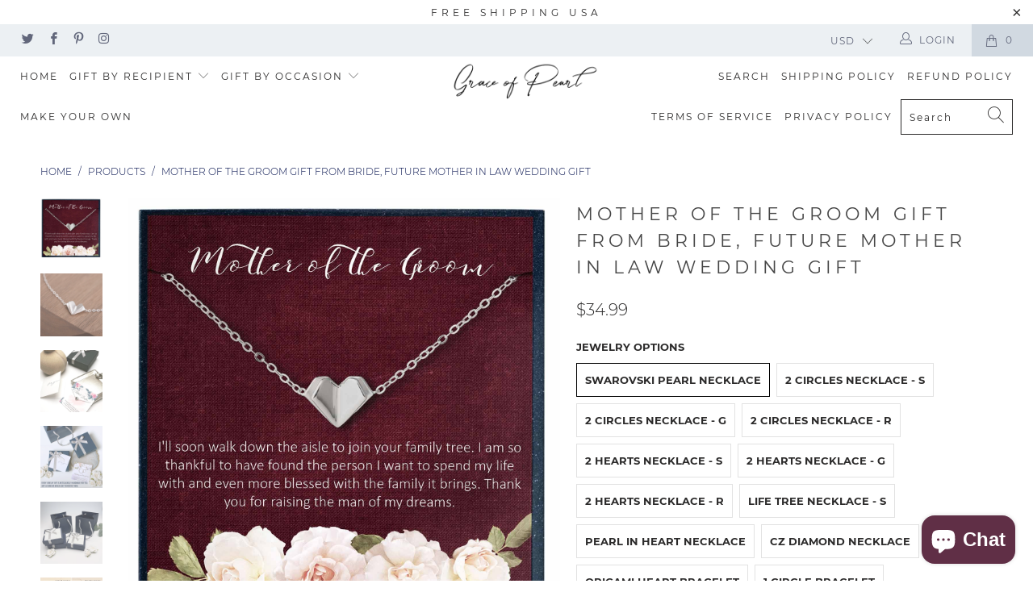

--- FILE ---
content_type: text/html; charset=utf-8
request_url: https://www.graceofpearl.com/products/mother-of-the-groom-bracelet-from-bride-od246
body_size: 58433
content:


 <!DOCTYPE html>
<html lang="en"> <head> <meta name="facebook-domain-verification" content="n3gjsgkw6fsiuwwfjrfrpxo6kqo52l" /> <meta name="p:domain_verify" content="5c6b030df72416c2382261bdfdd071dc"/> <meta name="p:domain_verify" content="33a664ed3213f5c57fbbb4b36d7e1f0f"/> <meta name="google-site-verification" content="OR6BTywPWEKvR4O3Etasq25Tl1zyf-KsX_6ILSAAJCw" /> <meta charset="utf-8"> <meta http-equiv="cleartype" content="on"> <meta name="robots" content="index,follow"> <!-- Mobile Specific Metas --> <meta name="HandheldFriendly" content="True"> <meta name="MobileOptimized" content="320"> <meta name="viewport" content="width=device-width,initial-scale=1"> <meta name="theme-color" content="#ffffff"> <title>
      Mother of the Groom Gift from Bride, Future Mother in Law Wedding Gift - Grace of Pearl</title> <link rel="preconnect dns-prefetch" href="https://fonts.shopifycdn.com" /> <link rel="preconnect dns-prefetch" href="https://cdn.shopify.com" /> <link rel="preconnect dns-prefetch" href="https://v.shopify.com" /> <link rel="preconnect dns-prefetch" href="https://cdn.shopifycloud.com" /> <link rel="stylesheet" href="https://cdnjs.cloudflare.com/ajax/libs/fancybox/3.5.6/jquery.fancybox.css"> <!-- Stylesheets for Turbo 4.1.2 --> <link href="//www.graceofpearl.com/cdn/shop/t/4/assets/styles.scss.css?v=8900097774814351581703171021" rel="stylesheet" type="text/css" media="all" /> <script>
      window.lazySizesConfig = window.lazySizesConfig || {};

      lazySizesConfig.expand = 300;
      lazySizesConfig.loadHidden = false;

      /*! lazysizes - v4.1.4 */
      !function(a,b){var c=b(a,a.document);a.lazySizes=c,"object"==typeof module&&module.exports&&(module.exports=c)}(window,function(a,b){"use strict";if(b.getElementsByClassName){var c,d,e=b.documentElement,f=a.Date,g=a.HTMLPictureElement,h="addEventListener",i="getAttribute",j=a[h],k=a.setTimeout,l=a.requestAnimationFrame||k,m=a.requestIdleCallback,n=/^picture$/i,o=["load","error","lazyincluded","_lazyloaded"],p={},q=Array.prototype.forEach,r=function(a,b){return p[b]||(p[b]=new RegExp("(\\s|^)"+b+"(\\s|$)")),p[b].test(a[i]("class")||"")&&p[b]},s=function(a,b){r(a,b)||a.setAttribute("class",(a[i]("class")||"").trim()+" "+b)},t=function(a,b){var c;(c=r(a,b))&&a.setAttribute("class",(a[i]("class")||"").replace(c," "))},u=function(a,b,c){var d=c?h:"removeEventListener";c&&u(a,b),o.forEach(function(c){a[d](c,b)})},v=function(a,d,e,f,g){var h=b.createEvent("Event");return e||(e={}),e.instance=c,h.initEvent(d,!f,!g),h.detail=e,a.dispatchEvent(h),h},w=function(b,c){var e;!g&&(e=a.picturefill||d.pf)?(c&&c.src&&!b[i]("srcset")&&b.setAttribute("srcset",c.src),e({reevaluate:!0,elements:[b]})):c&&c.src&&(b.src=c.src)},x=function(a,b){return(getComputedStyle(a,null)||{})[b]},y=function(a,b,c){for(c=c||a.offsetWidth;c<d.minSize&&b&&!a._lazysizesWidth;)c=b.offsetWidth,b=b.parentNode;return c},z=function(){var a,c,d=[],e=[],f=d,g=function(){var b=f;for(f=d.length?e:d,a=!0,c=!1;b.length;)b.shift()();a=!1},h=function(d,e){a&&!e?d.apply(this,arguments):(f.push(d),c||(c=!0,(b.hidden?k:l)(g)))};return h._lsFlush=g,h}(),A=function(a,b){return b?function(){z(a)}:function(){var b=this,c=arguments;z(function(){a.apply(b,c)})}},B=function(a){var b,c=0,e=d.throttleDelay,g=d.ricTimeout,h=function(){b=!1,c=f.now(),a()},i=m&&g>49?function(){m(h,{timeout:g}),g!==d.ricTimeout&&(g=d.ricTimeout)}:A(function(){k(h)},!0);return function(a){var d;(a=a===!0)&&(g=33),b||(b=!0,d=e-(f.now()-c),0>d&&(d=0),a||9>d?i():k(i,d))}},C=function(a){var b,c,d=99,e=function(){b=null,a()},g=function(){var a=f.now()-c;d>a?k(g,d-a):(m||e)(e)};return function(){c=f.now(),b||(b=k(g,d))}};!function(){var b,c={lazyClass:"lazyload",loadedClass:"lazyloaded",loadingClass:"lazyloading",preloadClass:"lazypreload",errorClass:"lazyerror",autosizesClass:"lazyautosizes",srcAttr:"data-src",srcsetAttr:"data-srcset",sizesAttr:"data-sizes",minSize:40,customMedia:{},init:!0,expFactor:1.5,hFac:.8,loadMode:2,loadHidden:!0,ricTimeout:0,throttleDelay:125};d=a.lazySizesConfig||a.lazysizesConfig||{};for(b in c)b in d||(d[b]=c[b]);a.lazySizesConfig=d,k(function(){d.init&&F()})}();var D=function(){var g,l,m,o,p,y,D,F,G,H,I,J,K,L,M=/^img$/i,N=/^iframe$/i,O="onscroll"in a&&!/(gle|ing)bot/.test(navigator.userAgent),P=0,Q=0,R=0,S=-1,T=function(a){R--,a&&a.target&&u(a.target,T),(!a||0>R||!a.target)&&(R=0)},U=function(a,c){var d,f=a,g="hidden"==x(b.body,"visibility")||"hidden"!=x(a.parentNode,"visibility")&&"hidden"!=x(a,"visibility");for(F-=c,I+=c,G-=c,H+=c;g&&(f=f.offsetParent)&&f!=b.body&&f!=e;)g=(x(f,"opacity")||1)>0,g&&"visible"!=x(f,"overflow")&&(d=f.getBoundingClientRect(),g=H>d.left&&G<d.right&&I>d.top-1&&F<d.bottom+1);return g},V=function(){var a,f,h,j,k,m,n,p,q,r=c.elements;if((o=d.loadMode)&&8>R&&(a=r.length)){f=0,S++,null==K&&("expand"in d||(d.expand=e.clientHeight>500&&e.clientWidth>500?500:370),J=d.expand,K=J*d.expFactor),K>Q&&1>R&&S>2&&o>2&&!b.hidden?(Q=K,S=0):Q=o>1&&S>1&&6>R?J:P;for(;a>f;f++)if(r[f]&&!r[f]._lazyRace)if(O)if((p=r[f][i]("data-expand"))&&(m=1*p)||(m=Q),q!==m&&(y=innerWidth+m*L,D=innerHeight+m,n=-1*m,q=m),h=r[f].getBoundingClientRect(),(I=h.bottom)>=n&&(F=h.top)<=D&&(H=h.right)>=n*L&&(G=h.left)<=y&&(I||H||G||F)&&(d.loadHidden||"hidden"!=x(r[f],"visibility"))&&(l&&3>R&&!p&&(3>o||4>S)||U(r[f],m))){if(ba(r[f]),k=!0,R>9)break}else!k&&l&&!j&&4>R&&4>S&&o>2&&(g[0]||d.preloadAfterLoad)&&(g[0]||!p&&(I||H||G||F||"auto"!=r[f][i](d.sizesAttr)))&&(j=g[0]||r[f]);else ba(r[f]);j&&!k&&ba(j)}},W=B(V),X=function(a){s(a.target,d.loadedClass),t(a.target,d.loadingClass),u(a.target,Z),v(a.target,"lazyloaded")},Y=A(X),Z=function(a){Y({target:a.target})},$=function(a,b){try{a.contentWindow.location.replace(b)}catch(c){a.src=b}},_=function(a){var b,c=a[i](d.srcsetAttr);(b=d.customMedia[a[i]("data-media")||a[i]("media")])&&a.setAttribute("media",b),c&&a.setAttribute("srcset",c)},aa=A(function(a,b,c,e,f){var g,h,j,l,o,p;(o=v(a,"lazybeforeunveil",b)).defaultPrevented||(e&&(c?s(a,d.autosizesClass):a.setAttribute("sizes",e)),h=a[i](d.srcsetAttr),g=a[i](d.srcAttr),f&&(j=a.parentNode,l=j&&n.test(j.nodeName||"")),p=b.firesLoad||"src"in a&&(h||g||l),o={target:a},p&&(u(a,T,!0),clearTimeout(m),m=k(T,2500),s(a,d.loadingClass),u(a,Z,!0)),l&&q.call(j.getElementsByTagName("source"),_),h?a.setAttribute("srcset",h):g&&!l&&(N.test(a.nodeName)?$(a,g):a.src=g),f&&(h||l)&&w(a,{src:g})),a._lazyRace&&delete a._lazyRace,t(a,d.lazyClass),z(function(){(!p||a.complete&&a.naturalWidth>1)&&(p?T(o):R--,X(o))},!0)}),ba=function(a){var b,c=M.test(a.nodeName),e=c&&(a[i](d.sizesAttr)||a[i]("sizes")),f="auto"==e;(!f&&l||!c||!a[i]("src")&&!a.srcset||a.complete||r(a,d.errorClass)||!r(a,d.lazyClass))&&(b=v(a,"lazyunveilread").detail,f&&E.updateElem(a,!0,a.offsetWidth),a._lazyRace=!0,R++,aa(a,b,f,e,c))},ca=function(){if(!l){if(f.now()-p<999)return void k(ca,999);var a=C(function(){d.loadMode=3,W()});l=!0,d.loadMode=3,W(),j("scroll",function(){3==d.loadMode&&(d.loadMode=2),a()},!0)}};return{_:function(){p=f.now(),c.elements=b.getElementsByClassName(d.lazyClass),g=b.getElementsByClassName(d.lazyClass+" "+d.preloadClass),L=d.hFac,j("scroll",W,!0),j("resize",W,!0),a.MutationObserver?new MutationObserver(W).observe(e,{childList:!0,subtree:!0,attributes:!0}):(e[h]("DOMNodeInserted",W,!0),e[h]("DOMAttrModified",W,!0),setInterval(W,999)),j("hashchange",W,!0),["focus","mouseover","click","load","transitionend","animationend","webkitAnimationEnd"].forEach(function(a){b[h](a,W,!0)}),/d$|^c/.test(b.readyState)?ca():(j("load",ca),b[h]("DOMContentLoaded",W),k(ca,2e4)),c.elements.length?(V(),z._lsFlush()):W()},checkElems:W,unveil:ba}}(),E=function(){var a,c=A(function(a,b,c,d){var e,f,g;if(a._lazysizesWidth=d,d+="px",a.setAttribute("sizes",d),n.test(b.nodeName||""))for(e=b.getElementsByTagName("source"),f=0,g=e.length;g>f;f++)e[f].setAttribute("sizes",d);c.detail.dataAttr||w(a,c.detail)}),e=function(a,b,d){var e,f=a.parentNode;f&&(d=y(a,f,d),e=v(a,"lazybeforesizes",{width:d,dataAttr:!!b}),e.defaultPrevented||(d=e.detail.width,d&&d!==a._lazysizesWidth&&c(a,f,e,d)))},f=function(){var b,c=a.length;if(c)for(b=0;c>b;b++)e(a[b])},g=C(f);return{_:function(){a=b.getElementsByClassName(d.autosizesClass),j("resize",g)},checkElems:g,updateElem:e}}(),F=function(){F.i||(F.i=!0,E._(),D._())};return c={cfg:d,autoSizer:E,loader:D,init:F,uP:w,aC:s,rC:t,hC:r,fire:v,gW:y,rAF:z}}});

      /*! lazysizes - v4.1.4 */
      !function(a,b){var c=function(){b(a.lazySizes),a.removeEventListener("lazyunveilread",c,!0)};b=b.bind(null,a,a.document),"object"==typeof module&&module.exports?b(require("lazysizes")):a.lazySizes?c():a.addEventListener("lazyunveilread",c,!0)}(window,function(a,b,c){"use strict";function d(){this.ratioElems=b.getElementsByClassName("lazyaspectratio"),this._setupEvents(),this.processImages()}if(a.addEventListener){var e,f,g,h=Array.prototype.forEach,i=/^picture$/i,j="data-aspectratio",k="img["+j+"]",l=function(b){return a.matchMedia?(l=function(a){return!a||(matchMedia(a)||{}).matches})(b):a.Modernizr&&Modernizr.mq?!b||Modernizr.mq(b):!b},m=c.aC,n=c.rC,o=c.cfg;d.prototype={_setupEvents:function(){var a=this,c=function(b){b.naturalWidth<36?a.addAspectRatio(b,!0):a.removeAspectRatio(b,!0)},d=function(){a.processImages()};b.addEventListener("load",function(a){a.target.getAttribute&&a.target.getAttribute(j)&&c(a.target)},!0),addEventListener("resize",function(){var b,d=function(){h.call(a.ratioElems,c)};return function(){clearTimeout(b),b=setTimeout(d,99)}}()),b.addEventListener("DOMContentLoaded",d),addEventListener("load",d)},processImages:function(a){var c,d;a||(a=b),c="length"in a&&!a.nodeName?a:a.querySelectorAll(k);for(d=0;d<c.length;d++)c[d].naturalWidth>36?this.removeAspectRatio(c[d]):this.addAspectRatio(c[d])},getSelectedRatio:function(a){var b,c,d,e,f,g=a.parentNode;if(g&&i.test(g.nodeName||""))for(d=g.getElementsByTagName("source"),b=0,c=d.length;c>b;b++)if(e=d[b].getAttribute("data-media")||d[b].getAttribute("media"),o.customMedia[e]&&(e=o.customMedia[e]),l(e)){f=d[b].getAttribute(j);break}return f||a.getAttribute(j)||""},parseRatio:function(){var a=/^\s*([+\d\.]+)(\s*[\/x]\s*([+\d\.]+))?\s*$/,b={};return function(c){var d;return!b[c]&&(d=c.match(a))&&(d[3]?b[c]=d[1]/d[3]:b[c]=1*d[1]),b[c]}}(),addAspectRatio:function(b,c){var d,e=b.offsetWidth,f=b.offsetHeight;return c||m(b,"lazyaspectratio"),36>e&&0>=f?void((e||f&&a.console)&&console.log("Define width or height of image, so we can calculate the other dimension")):(d=this.getSelectedRatio(b),d=this.parseRatio(d),void(d&&(e?b.style.height=e/d+"px":b.style.width=f*d+"px")))},removeAspectRatio:function(a){n(a,"lazyaspectratio"),a.style.height="",a.style.width="",a.removeAttribute(j)}},f=function(){g=a.jQuery||a.Zepto||a.shoestring||a.$,g&&g.fn&&!g.fn.imageRatio&&g.fn.filter&&g.fn.add&&g.fn.find?g.fn.imageRatio=function(){return e.processImages(this.find(k).add(this.filter(k))),this}:g=!1},f(),setTimeout(f),e=new d,a.imageRatio=e,"object"==typeof module&&module.exports?module.exports=e:"function"==typeof define&&define.amd&&define(e)}});

        /*! lazysizes - v4.1.5 */
        !function(a,b){var c=function(){b(a.lazySizes),a.removeEventListener("lazyunveilread",c,!0)};b=b.bind(null,a,a.document),"object"==typeof module&&module.exports?b(require("lazysizes")):a.lazySizes?c():a.addEventListener("lazyunveilread",c,!0)}(window,function(a,b,c){"use strict";if(a.addEventListener){var d=/\s+/g,e=/\s*\|\s+|\s+\|\s*/g,f=/^(.+?)(?:\s+\[\s*(.+?)\s*\])(?:\s+\[\s*(.+?)\s*\])?$/,g=/^\s*\(*\s*type\s*:\s*(.+?)\s*\)*\s*$/,h=/\(|\)|'/,i={contain:1,cover:1},j=function(a){var b=c.gW(a,a.parentNode);return(!a._lazysizesWidth||b>a._lazysizesWidth)&&(a._lazysizesWidth=b),a._lazysizesWidth},k=function(a){var b;return b=(getComputedStyle(a)||{getPropertyValue:function(){}}).getPropertyValue("background-size"),!i[b]&&i[a.style.backgroundSize]&&(b=a.style.backgroundSize),b},l=function(a,b){if(b){var c=b.match(g);c&&c[1]?a.setAttribute("type",c[1]):a.setAttribute("media",lazySizesConfig.customMedia[b]||b)}},m=function(a,c,g){var h=b.createElement("picture"),i=c.getAttribute(lazySizesConfig.sizesAttr),j=c.getAttribute("data-ratio"),k=c.getAttribute("data-optimumx");c._lazybgset&&c._lazybgset.parentNode==c&&c.removeChild(c._lazybgset),Object.defineProperty(g,"_lazybgset",{value:c,writable:!0}),Object.defineProperty(c,"_lazybgset",{value:h,writable:!0}),a=a.replace(d," ").split(e),h.style.display="none",g.className=lazySizesConfig.lazyClass,1!=a.length||i||(i="auto"),a.forEach(function(a){var c,d=b.createElement("source");i&&"auto"!=i&&d.setAttribute("sizes",i),(c=a.match(f))?(d.setAttribute(lazySizesConfig.srcsetAttr,c[1]),l(d,c[2]),l(d,c[3])):d.setAttribute(lazySizesConfig.srcsetAttr,a),h.appendChild(d)}),i&&(g.setAttribute(lazySizesConfig.sizesAttr,i),c.removeAttribute(lazySizesConfig.sizesAttr),c.removeAttribute("sizes")),k&&g.setAttribute("data-optimumx",k),j&&g.setAttribute("data-ratio",j),h.appendChild(g),c.appendChild(h)},n=function(a){if(a.target._lazybgset){var b=a.target,d=b._lazybgset,e=b.currentSrc||b.src;if(e){var f=c.fire(d,"bgsetproxy",{src:e,useSrc:h.test(e)?JSON.stringify(e):e});f.defaultPrevented||(d.style.backgroundImage="url("+f.detail.useSrc+")")}b._lazybgsetLoading&&(c.fire(d,"_lazyloaded",{},!1,!0),delete b._lazybgsetLoading)}};addEventListener("lazybeforeunveil",function(a){var d,e,f;!a.defaultPrevented&&(d=a.target.getAttribute("data-bgset"))&&(f=a.target,e=b.createElement("img"),e.alt="",e._lazybgsetLoading=!0,a.detail.firesLoad=!0,m(d,f,e),setTimeout(function(){c.loader.unveil(e),c.rAF(function(){c.fire(e,"_lazyloaded",{},!0,!0),e.complete&&n({target:e})})}))}),b.addEventListener("load",n,!0),a.addEventListener("lazybeforesizes",function(a){if(a.detail.instance==c&&a.target._lazybgset&&a.detail.dataAttr){var b=a.target._lazybgset,d=k(b);i[d]&&(a.target._lazysizesParentFit=d,c.rAF(function(){a.target.setAttribute("data-parent-fit",d),a.target._lazysizesParentFit&&delete a.target._lazysizesParentFit}))}},!0),b.documentElement.addEventListener("lazybeforesizes",function(a){!a.defaultPrevented&&a.target._lazybgset&&a.detail.instance==c&&(a.detail.width=j(a.target._lazybgset))})}});</script> <meta name="description" content="Mother of the Groom Gifts from Bride, Mother in Law Wedding Gifts from Bride, Wedding Gifts for Mother in Law Gifts for Mother of the Groom Necklace" /> <link rel="shortcut icon" type="image/x-icon" href="//www.graceofpearl.com/cdn/shop/files/logo-2_180x180.png?v=1614291781"> <link rel="apple-touch-icon" href="//www.graceofpearl.com/cdn/shop/files/logo-2_180x180.png?v=1614291781"/> <link rel="apple-touch-icon" sizes="57x57" href="//www.graceofpearl.com/cdn/shop/files/logo-2_57x57.png?v=1614291781"/> <link rel="apple-touch-icon" sizes="60x60" href="//www.graceofpearl.com/cdn/shop/files/logo-2_60x60.png?v=1614291781"/> <link rel="apple-touch-icon" sizes="72x72" href="//www.graceofpearl.com/cdn/shop/files/logo-2_72x72.png?v=1614291781"/> <link rel="apple-touch-icon" sizes="76x76" href="//www.graceofpearl.com/cdn/shop/files/logo-2_76x76.png?v=1614291781"/> <link rel="apple-touch-icon" sizes="114x114" href="//www.graceofpearl.com/cdn/shop/files/logo-2_114x114.png?v=1614291781"/> <link rel="apple-touch-icon" sizes="180x180" href="//www.graceofpearl.com/cdn/shop/files/logo-2_180x180.png?v=1614291781"/> <link rel="apple-touch-icon" sizes="228x228" href="//www.graceofpearl.com/cdn/shop/files/logo-2_228x228.png?v=1614291781"/> <link rel="canonical" href="https://www.graceofpearl.com/products/mother-of-the-groom-bracelet-from-bride-od246" /> <script>window.performance && window.performance.mark && window.performance.mark('shopify.content_for_header.start');</script><meta name="google-site-verification" content="OR6BTywPWEKvR4O3Etasq25Tl1zyf-KsX_6ILSAAJCw">
<meta id="shopify-digital-wallet" name="shopify-digital-wallet" content="/9568944224/digital_wallets/dialog">
<meta name="shopify-checkout-api-token" content="12512f08aa305b40d273f6420d8e171a">
<meta id="in-context-paypal-metadata" data-shop-id="9568944224" data-venmo-supported="false" data-environment="production" data-locale="en_US" data-paypal-v4="true" data-currency="USD">
<link rel="alternate" type="application/json+oembed" href="https://www.graceofpearl.com/products/mother-of-the-groom-bracelet-from-bride-od246.oembed">
<script async="async" src="/checkouts/internal/preloads.js?locale=en-US"></script>
<link rel="preconnect" href="https://shop.app" crossorigin="anonymous">
<script async="async" src="https://shop.app/checkouts/internal/preloads.js?locale=en-US&shop_id=9568944224" crossorigin="anonymous"></script>
<script id="apple-pay-shop-capabilities" type="application/json">{"shopId":9568944224,"countryCode":"CA","currencyCode":"USD","merchantCapabilities":["supports3DS"],"merchantId":"gid:\/\/shopify\/Shop\/9568944224","merchantName":"Grace of Pearl","requiredBillingContactFields":["postalAddress","email"],"requiredShippingContactFields":["postalAddress","email"],"shippingType":"shipping","supportedNetworks":["visa","masterCard","amex","discover","jcb"],"total":{"type":"pending","label":"Grace of Pearl","amount":"1.00"},"shopifyPaymentsEnabled":true,"supportsSubscriptions":true}</script>
<script id="shopify-features" type="application/json">{"accessToken":"12512f08aa305b40d273f6420d8e171a","betas":["rich-media-storefront-analytics"],"domain":"www.graceofpearl.com","predictiveSearch":true,"shopId":9568944224,"locale":"en"}</script>
<script>var Shopify = Shopify || {};
Shopify.shop = "aglaiastudio.myshopify.com";
Shopify.locale = "en";
Shopify.currency = {"active":"USD","rate":"1.0"};
Shopify.country = "US";
Shopify.theme = {"name":"turbo-florence SV 08.12.19","id":50105909344,"schema_name":"Turbo","schema_version":"4.1.2","theme_store_id":null,"role":"main"};
Shopify.theme.handle = "null";
Shopify.theme.style = {"id":null,"handle":null};
Shopify.cdnHost = "www.graceofpearl.com/cdn";
Shopify.routes = Shopify.routes || {};
Shopify.routes.root = "/";</script>
<script type="module">!function(o){(o.Shopify=o.Shopify||{}).modules=!0}(window);</script>
<script>!function(o){function n(){var o=[];function n(){o.push(Array.prototype.slice.apply(arguments))}return n.q=o,n}var t=o.Shopify=o.Shopify||{};t.loadFeatures=n(),t.autoloadFeatures=n()}(window);</script>
<script>
  window.ShopifyPay = window.ShopifyPay || {};
  window.ShopifyPay.apiHost = "shop.app\/pay";
  window.ShopifyPay.redirectState = null;
</script>
<script id="shop-js-analytics" type="application/json">{"pageType":"product"}</script>
<script defer="defer" async type="module" src="//www.graceofpearl.com/cdn/shopifycloud/shop-js/modules/v2/client.init-shop-cart-sync_COMZFrEa.en.esm.js"></script>
<script defer="defer" async type="module" src="//www.graceofpearl.com/cdn/shopifycloud/shop-js/modules/v2/chunk.common_CdXrxk3f.esm.js"></script>
<script type="module">
  await import("//www.graceofpearl.com/cdn/shopifycloud/shop-js/modules/v2/client.init-shop-cart-sync_COMZFrEa.en.esm.js");
await import("//www.graceofpearl.com/cdn/shopifycloud/shop-js/modules/v2/chunk.common_CdXrxk3f.esm.js");

  window.Shopify.SignInWithShop?.initShopCartSync?.({"fedCMEnabled":true,"windoidEnabled":true});

</script>
<script>
  window.Shopify = window.Shopify || {};
  if (!window.Shopify.featureAssets) window.Shopify.featureAssets = {};
  window.Shopify.featureAssets['shop-js'] = {"shop-cart-sync":["modules/v2/client.shop-cart-sync_CRSPkpKa.en.esm.js","modules/v2/chunk.common_CdXrxk3f.esm.js"],"init-fed-cm":["modules/v2/client.init-fed-cm_DO1JVZ96.en.esm.js","modules/v2/chunk.common_CdXrxk3f.esm.js"],"init-windoid":["modules/v2/client.init-windoid_hXardXh0.en.esm.js","modules/v2/chunk.common_CdXrxk3f.esm.js"],"init-shop-email-lookup-coordinator":["modules/v2/client.init-shop-email-lookup-coordinator_jpxQlUsx.en.esm.js","modules/v2/chunk.common_CdXrxk3f.esm.js"],"shop-toast-manager":["modules/v2/client.shop-toast-manager_C-K0q6-t.en.esm.js","modules/v2/chunk.common_CdXrxk3f.esm.js"],"shop-button":["modules/v2/client.shop-button_B6dBoDg5.en.esm.js","modules/v2/chunk.common_CdXrxk3f.esm.js"],"shop-login-button":["modules/v2/client.shop-login-button_BHRMsoBb.en.esm.js","modules/v2/chunk.common_CdXrxk3f.esm.js","modules/v2/chunk.modal_C89cmTvN.esm.js"],"shop-cash-offers":["modules/v2/client.shop-cash-offers_p6Pw3nax.en.esm.js","modules/v2/chunk.common_CdXrxk3f.esm.js","modules/v2/chunk.modal_C89cmTvN.esm.js"],"avatar":["modules/v2/client.avatar_BTnouDA3.en.esm.js"],"init-shop-cart-sync":["modules/v2/client.init-shop-cart-sync_COMZFrEa.en.esm.js","modules/v2/chunk.common_CdXrxk3f.esm.js"],"init-shop-for-new-customer-accounts":["modules/v2/client.init-shop-for-new-customer-accounts_BNQiNx4m.en.esm.js","modules/v2/client.shop-login-button_BHRMsoBb.en.esm.js","modules/v2/chunk.common_CdXrxk3f.esm.js","modules/v2/chunk.modal_C89cmTvN.esm.js"],"pay-button":["modules/v2/client.pay-button_CRuQ9trT.en.esm.js","modules/v2/chunk.common_CdXrxk3f.esm.js"],"init-customer-accounts-sign-up":["modules/v2/client.init-customer-accounts-sign-up_Q1yheB3t.en.esm.js","modules/v2/client.shop-login-button_BHRMsoBb.en.esm.js","modules/v2/chunk.common_CdXrxk3f.esm.js","modules/v2/chunk.modal_C89cmTvN.esm.js"],"checkout-modal":["modules/v2/client.checkout-modal_DtXVhFgQ.en.esm.js","modules/v2/chunk.common_CdXrxk3f.esm.js","modules/v2/chunk.modal_C89cmTvN.esm.js"],"init-customer-accounts":["modules/v2/client.init-customer-accounts_B5rMd0lj.en.esm.js","modules/v2/client.shop-login-button_BHRMsoBb.en.esm.js","modules/v2/chunk.common_CdXrxk3f.esm.js","modules/v2/chunk.modal_C89cmTvN.esm.js"],"lead-capture":["modules/v2/client.lead-capture_CmGCXBh3.en.esm.js","modules/v2/chunk.common_CdXrxk3f.esm.js","modules/v2/chunk.modal_C89cmTvN.esm.js"],"shop-follow-button":["modules/v2/client.shop-follow-button_CV5C02lv.en.esm.js","modules/v2/chunk.common_CdXrxk3f.esm.js","modules/v2/chunk.modal_C89cmTvN.esm.js"],"shop-login":["modules/v2/client.shop-login_Bz_Zm_XZ.en.esm.js","modules/v2/chunk.common_CdXrxk3f.esm.js","modules/v2/chunk.modal_C89cmTvN.esm.js"],"payment-terms":["modules/v2/client.payment-terms_D7XnU2ez.en.esm.js","modules/v2/chunk.common_CdXrxk3f.esm.js","modules/v2/chunk.modal_C89cmTvN.esm.js"]};
</script>
<script id="__st">var __st={"a":9568944224,"offset":-18000,"reqid":"29c07812-a651-4e39-8b3e-fc427783eb9c-1763476325","pageurl":"www.graceofpearl.com\/products\/mother-of-the-groom-bracelet-from-bride-od246","u":"57833178036a","p":"product","rtyp":"product","rid":6637762576541};</script>
<script>window.ShopifyPaypalV4VisibilityTracking = true;</script>
<script id="captcha-bootstrap">!function(){'use strict';const t='contact',e='account',n='new_comment',o=[[t,t],['blogs',n],['comments',n],[t,'customer']],c=[[e,'customer_login'],[e,'guest_login'],[e,'recover_customer_password'],[e,'create_customer']],r=t=>t.map((([t,e])=>`form[action*='/${t}']:not([data-nocaptcha='true']) input[name='form_type'][value='${e}']`)).join(','),a=t=>()=>t?[...document.querySelectorAll(t)].map((t=>t.form)):[];function s(){const t=[...o],e=r(t);return a(e)}const i='password',u='form_key',d=['recaptcha-v3-token','g-recaptcha-response','h-captcha-response',i],f=()=>{try{return window.sessionStorage}catch{return}},m='__shopify_v',_=t=>t.elements[u];function p(t,e,n=!1){try{const o=window.sessionStorage,c=JSON.parse(o.getItem(e)),{data:r}=function(t){const{data:e,action:n}=t;return t[m]||n?{data:e,action:n}:{data:t,action:n}}(c);for(const[e,n]of Object.entries(r))t.elements[e]&&(t.elements[e].value=n);n&&o.removeItem(e)}catch(o){console.error('form repopulation failed',{error:o})}}const l='form_type',E='cptcha';function T(t){t.dataset[E]=!0}const w=window,h=w.document,L='Shopify',v='ce_forms',y='captcha';let A=!1;((t,e)=>{const n=(g='f06e6c50-85a8-45c8-87d0-21a2b65856fe',I='https://cdn.shopify.com/shopifycloud/storefront-forms-hcaptcha/ce_storefront_forms_captcha_hcaptcha.v1.5.2.iife.js',D={infoText:'Protected by hCaptcha',privacyText:'Privacy',termsText:'Terms'},(t,e,n)=>{const o=w[L][v],c=o.bindForm;if(c)return c(t,g,e,D).then(n);var r;o.q.push([[t,g,e,D],n]),r=I,A||(h.body.append(Object.assign(h.createElement('script'),{id:'captcha-provider',async:!0,src:r})),A=!0)});var g,I,D;w[L]=w[L]||{},w[L][v]=w[L][v]||{},w[L][v].q=[],w[L][y]=w[L][y]||{},w[L][y].protect=function(t,e){n(t,void 0,e),T(t)},Object.freeze(w[L][y]),function(t,e,n,w,h,L){const[v,y,A,g]=function(t,e,n){const i=e?o:[],u=t?c:[],d=[...i,...u],f=r(d),m=r(i),_=r(d.filter((([t,e])=>n.includes(e))));return[a(f),a(m),a(_),s()]}(w,h,L),I=t=>{const e=t.target;return e instanceof HTMLFormElement?e:e&&e.form},D=t=>v().includes(t);t.addEventListener('submit',(t=>{const e=I(t);if(!e)return;const n=D(e)&&!e.dataset.hcaptchaBound&&!e.dataset.recaptchaBound,o=_(e),c=g().includes(e)&&(!o||!o.value);(n||c)&&t.preventDefault(),c&&!n&&(function(t){try{if(!f())return;!function(t){const e=f();if(!e)return;const n=_(t);if(!n)return;const o=n.value;o&&e.removeItem(o)}(t);const e=Array.from(Array(32),(()=>Math.random().toString(36)[2])).join('');!function(t,e){_(t)||t.append(Object.assign(document.createElement('input'),{type:'hidden',name:u})),t.elements[u].value=e}(t,e),function(t,e){const n=f();if(!n)return;const o=[...t.querySelectorAll(`input[type='${i}']`)].map((({name:t})=>t)),c=[...d,...o],r={};for(const[a,s]of new FormData(t).entries())c.includes(a)||(r[a]=s);n.setItem(e,JSON.stringify({[m]:1,action:t.action,data:r}))}(t,e)}catch(e){console.error('failed to persist form',e)}}(e),e.submit())}));const S=(t,e)=>{t&&!t.dataset[E]&&(n(t,e.some((e=>e===t))),T(t))};for(const o of['focusin','change'])t.addEventListener(o,(t=>{const e=I(t);D(e)&&S(e,y())}));const B=e.get('form_key'),M=e.get(l),P=B&&M;t.addEventListener('DOMContentLoaded',(()=>{const t=y();if(P)for(const e of t)e.elements[l].value===M&&p(e,B);[...new Set([...A(),...v().filter((t=>'true'===t.dataset.shopifyCaptcha))])].forEach((e=>S(e,t)))}))}(h,new URLSearchParams(w.location.search),n,t,e,['guest_login'])})(!0,!0)}();</script>
<script integrity="sha256-52AcMU7V7pcBOXWImdc/TAGTFKeNjmkeM1Pvks/DTgc=" data-source-attribution="shopify.loadfeatures" defer="defer" src="//www.graceofpearl.com/cdn/shopifycloud/storefront/assets/storefront/load_feature-81c60534.js" crossorigin="anonymous"></script>
<script crossorigin="anonymous" defer="defer" src="//www.graceofpearl.com/cdn/shopifycloud/storefront/assets/shopify_pay/storefront-65b4c6d7.js?v=20250812"></script>
<script data-source-attribution="shopify.dynamic_checkout.dynamic.init">var Shopify=Shopify||{};Shopify.PaymentButton=Shopify.PaymentButton||{isStorefrontPortableWallets:!0,init:function(){window.Shopify.PaymentButton.init=function(){};var t=document.createElement("script");t.src="https://www.graceofpearl.com/cdn/shopifycloud/portable-wallets/latest/portable-wallets.en.js",t.type="module",document.head.appendChild(t)}};
</script>
<script data-source-attribution="shopify.dynamic_checkout.buyer_consent">
  function portableWalletsHideBuyerConsent(e){var t=document.getElementById("shopify-buyer-consent"),n=document.getElementById("shopify-subscription-policy-button");t&&n&&(t.classList.add("hidden"),t.setAttribute("aria-hidden","true"),n.removeEventListener("click",e))}function portableWalletsShowBuyerConsent(e){var t=document.getElementById("shopify-buyer-consent"),n=document.getElementById("shopify-subscription-policy-button");t&&n&&(t.classList.remove("hidden"),t.removeAttribute("aria-hidden"),n.addEventListener("click",e))}window.Shopify?.PaymentButton&&(window.Shopify.PaymentButton.hideBuyerConsent=portableWalletsHideBuyerConsent,window.Shopify.PaymentButton.showBuyerConsent=portableWalletsShowBuyerConsent);
</script>
<script>
  function portableWalletsCleanup(e){e&&e.src&&console.error("Failed to load portable wallets script "+e.src);var t=document.querySelectorAll("shopify-accelerated-checkout .shopify-payment-button__skeleton, shopify-accelerated-checkout-cart .wallet-cart-button__skeleton"),e=document.getElementById("shopify-buyer-consent");for(let e=0;e<t.length;e++)t[e].remove();e&&e.remove()}function portableWalletsNotLoadedAsModule(e){e instanceof ErrorEvent&&"string"==typeof e.message&&e.message.includes("import.meta")&&"string"==typeof e.filename&&e.filename.includes("portable-wallets")&&(window.removeEventListener("error",portableWalletsNotLoadedAsModule),window.Shopify.PaymentButton.failedToLoad=e,"loading"===document.readyState?document.addEventListener("DOMContentLoaded",window.Shopify.PaymentButton.init):window.Shopify.PaymentButton.init())}window.addEventListener("error",portableWalletsNotLoadedAsModule);
</script>

<script type="module" src="https://www.graceofpearl.com/cdn/shopifycloud/portable-wallets/latest/portable-wallets.en.js" onError="portableWalletsCleanup(this)" crossorigin="anonymous"></script>
<script nomodule>
  document.addEventListener("DOMContentLoaded", portableWalletsCleanup);
</script>

<link id="shopify-accelerated-checkout-styles" rel="stylesheet" media="screen" href="https://www.graceofpearl.com/cdn/shopifycloud/portable-wallets/latest/accelerated-checkout-backwards-compat.css" crossorigin="anonymous">
<style id="shopify-accelerated-checkout-cart">
        #shopify-buyer-consent {
  margin-top: 1em;
  display: inline-block;
  width: 100%;
}

#shopify-buyer-consent.hidden {
  display: none;
}

#shopify-subscription-policy-button {
  background: none;
  border: none;
  padding: 0;
  text-decoration: underline;
  font-size: inherit;
  cursor: pointer;
}

#shopify-subscription-policy-button::before {
  box-shadow: none;
}

      </style>

<script>window.performance && window.performance.mark && window.performance.mark('shopify.content_for_header.end');</script>

    

<meta name="author" content="Grace of Pearl">
<meta property="og:url" content="https://www.graceofpearl.com/products/mother-of-the-groom-bracelet-from-bride-od246">
<meta property="og:site_name" content="Grace of Pearl"> <meta property="og:type" content="product"> <meta property="og:title" content="Mother of the Groom Gift from Bride, Future Mother in Law Wedding Gift"> <meta property="og:image" content="https://www.graceofpearl.com/cdn/shop/files/Mother_20of_20the_20Groom_20Gift_20from_20Bride-OD246_600x.jpg?v=1729907190"> <meta property="og:image:secure_url" content="https://www.graceofpearl.com/cdn/shop/files/Mother_20of_20the_20Groom_20Gift_20from_20Bride-OD246_600x.jpg?v=1729907190"> <meta property="og:image:width" content="1500"> <meta property="og:image:height" content="1500"> <meta property="og:image" content="https://www.graceofpearl.com/cdn/shop/files/118c3263deefec50ea98075c4118e00b9b7a1d91_0ff275a8-ee88-48d2-84d8-6c9e0f15f22f_600x.jpg?v=1729907190"> <meta property="og:image:secure_url" content="https://www.graceofpearl.com/cdn/shop/files/118c3263deefec50ea98075c4118e00b9b7a1d91_0ff275a8-ee88-48d2-84d8-6c9e0f15f22f_600x.jpg?v=1729907190"> <meta property="og:image:width" content="2000"> <meta property="og:image:height" content="2000"> <meta property="og:image" content="https://www.graceofpearl.com/cdn/shop/files/5a140d48ab4b76f160cd06e77f141faf87142baa_e98212dd-5cde-4557-8fe4-8a82af0a6536_600x.jpg?v=1729907190"> <meta property="og:image:secure_url" content="https://www.graceofpearl.com/cdn/shop/files/5a140d48ab4b76f160cd06e77f141faf87142baa_e98212dd-5cde-4557-8fe4-8a82af0a6536_600x.jpg?v=1729907190"> <meta property="og:image:width" content="1440"> <meta property="og:image:height" content="1439"> <meta property="product:price:amount" content="34.99"> <meta property="product:price:currency" content="USD"> <meta property="og:description" content="Mother of the Groom Gifts from Bride, Mother in Law Wedding Gifts from Bride, Wedding Gifts for Mother in Law Gifts for Mother of the Groom Necklace"> <meta name="twitter:site" content="@Aglaiajewelryg1">

<meta name="twitter:card" content="summary"> <meta name="twitter:title" content="Mother of the Groom Gift from Bride, Future Mother in Law Wedding Gift"> <meta name="twitter:description" content="DESCRIPTION SHIPPING CUSTOMIZATION DEFAULT WORDING ON CARDS IS SAME AS IN COVER PICTURE Heart Bracelet - Heart shape bracelet, sterling silver - 15-18 inches (39cm, 42cm, 45cm) adjustable chains Beautiful Gift Wrapping Incl. - Jewelry box with hand-tied ribbon bow - Matching gift bag - Blank &#39;For you&#39; card to write a message - Jewelry piece meaning card - Polish cloth (only with sterling silver product) Sentimental Gifts for Her Sending gift with a personal touch. The sentiment with the gift will let your recipient know that they&#39;re in your thought and in your heart. When she wears this necklace or bracelet, it&#39;ll remind her that the memory created between you two will be treasured forever. Quality Guarantee 3 year warranty on the chain. All the metals we use are lead free, nickel free and hypoallergenic. No red or itchy"> <meta name="twitter:image" content="https://www.graceofpearl.com/cdn/shop/files/Mother_20of_20the_20Groom_20Gift_20from_20Bride-OD246_240x.jpg?v=1729907190"> <meta name="twitter:image:width" content="240"> <meta name="twitter:image:height" content="240">

    
    
  
	<script>var loox_global_hash = '1651278363223';</script><script>var loox_pop_active = true;var loox_pop_display = {"home_page":true,"product_page":true,"cart_page":true,"other_pages":true};</script><style>.loox-reviews-default { max-width: 1200px; margin: 0 auto; }.loox-rating .loox-icon { color:#FFC100; }</style>
<script src="https://cdn.shopify.com/extensions/7bc9bb47-adfa-4267-963e-cadee5096caf/inbox-1252/assets/inbox-chat-loader.js" type="text/javascript" defer="defer"></script>
<link href="https://monorail-edge.shopifysvc.com" rel="dns-prefetch">
<script>(function(){if ("sendBeacon" in navigator && "performance" in window) {try {var session_token_from_headers = performance.getEntriesByType('navigation')[0].serverTiming.find(x => x.name == '_s').description;} catch {var session_token_from_headers = undefined;}var session_cookie_matches = document.cookie.match(/_shopify_s=([^;]*)/);var session_token_from_cookie = session_cookie_matches && session_cookie_matches.length === 2 ? session_cookie_matches[1] : "";var session_token = session_token_from_headers || session_token_from_cookie || "";function handle_abandonment_event(e) {var entries = performance.getEntries().filter(function(entry) {return /monorail-edge.shopifysvc.com/.test(entry.name);});if (!window.abandonment_tracked && entries.length === 0) {window.abandonment_tracked = true;var currentMs = Date.now();var navigation_start = performance.timing.navigationStart;var payload = {shop_id: 9568944224,url: window.location.href,navigation_start,duration: currentMs - navigation_start,session_token,page_type: "product"};window.navigator.sendBeacon("https://monorail-edge.shopifysvc.com/v1/produce", JSON.stringify({schema_id: "online_store_buyer_site_abandonment/1.1",payload: payload,metadata: {event_created_at_ms: currentMs,event_sent_at_ms: currentMs}}));}}window.addEventListener('pagehide', handle_abandonment_event);}}());</script>
<script id="web-pixels-manager-setup">(function e(e,d,r,n,o){if(void 0===o&&(o={}),!Boolean(null===(a=null===(i=window.Shopify)||void 0===i?void 0:i.analytics)||void 0===a?void 0:a.replayQueue)){var i,a;window.Shopify=window.Shopify||{};var t=window.Shopify;t.analytics=t.analytics||{};var s=t.analytics;s.replayQueue=[],s.publish=function(e,d,r){return s.replayQueue.push([e,d,r]),!0};try{self.performance.mark("wpm:start")}catch(e){}var l=function(){var e={modern:/Edge?\/(1{2}[4-9]|1[2-9]\d|[2-9]\d{2}|\d{4,})\.\d+(\.\d+|)|Firefox\/(1{2}[4-9]|1[2-9]\d|[2-9]\d{2}|\d{4,})\.\d+(\.\d+|)|Chrom(ium|e)\/(9{2}|\d{3,})\.\d+(\.\d+|)|(Maci|X1{2}).+ Version\/(15\.\d+|(1[6-9]|[2-9]\d|\d{3,})\.\d+)([,.]\d+|)( \(\w+\)|)( Mobile\/\w+|) Safari\/|Chrome.+OPR\/(9{2}|\d{3,})\.\d+\.\d+|(CPU[ +]OS|iPhone[ +]OS|CPU[ +]iPhone|CPU IPhone OS|CPU iPad OS)[ +]+(15[._]\d+|(1[6-9]|[2-9]\d|\d{3,})[._]\d+)([._]\d+|)|Android:?[ /-](13[3-9]|1[4-9]\d|[2-9]\d{2}|\d{4,})(\.\d+|)(\.\d+|)|Android.+Firefox\/(13[5-9]|1[4-9]\d|[2-9]\d{2}|\d{4,})\.\d+(\.\d+|)|Android.+Chrom(ium|e)\/(13[3-9]|1[4-9]\d|[2-9]\d{2}|\d{4,})\.\d+(\.\d+|)|SamsungBrowser\/([2-9]\d|\d{3,})\.\d+/,legacy:/Edge?\/(1[6-9]|[2-9]\d|\d{3,})\.\d+(\.\d+|)|Firefox\/(5[4-9]|[6-9]\d|\d{3,})\.\d+(\.\d+|)|Chrom(ium|e)\/(5[1-9]|[6-9]\d|\d{3,})\.\d+(\.\d+|)([\d.]+$|.*Safari\/(?![\d.]+ Edge\/[\d.]+$))|(Maci|X1{2}).+ Version\/(10\.\d+|(1[1-9]|[2-9]\d|\d{3,})\.\d+)([,.]\d+|)( \(\w+\)|)( Mobile\/\w+|) Safari\/|Chrome.+OPR\/(3[89]|[4-9]\d|\d{3,})\.\d+\.\d+|(CPU[ +]OS|iPhone[ +]OS|CPU[ +]iPhone|CPU IPhone OS|CPU iPad OS)[ +]+(10[._]\d+|(1[1-9]|[2-9]\d|\d{3,})[._]\d+)([._]\d+|)|Android:?[ /-](13[3-9]|1[4-9]\d|[2-9]\d{2}|\d{4,})(\.\d+|)(\.\d+|)|Mobile Safari.+OPR\/([89]\d|\d{3,})\.\d+\.\d+|Android.+Firefox\/(13[5-9]|1[4-9]\d|[2-9]\d{2}|\d{4,})\.\d+(\.\d+|)|Android.+Chrom(ium|e)\/(13[3-9]|1[4-9]\d|[2-9]\d{2}|\d{4,})\.\d+(\.\d+|)|Android.+(UC? ?Browser|UCWEB|U3)[ /]?(15\.([5-9]|\d{2,})|(1[6-9]|[2-9]\d|\d{3,})\.\d+)\.\d+|SamsungBrowser\/(5\.\d+|([6-9]|\d{2,})\.\d+)|Android.+MQ{2}Browser\/(14(\.(9|\d{2,})|)|(1[5-9]|[2-9]\d|\d{3,})(\.\d+|))(\.\d+|)|K[Aa][Ii]OS\/(3\.\d+|([4-9]|\d{2,})\.\d+)(\.\d+|)/},d=e.modern,r=e.legacy,n=navigator.userAgent;return n.match(d)?"modern":n.match(r)?"legacy":"unknown"}(),u="modern"===l?"modern":"legacy",c=(null!=n?n:{modern:"",legacy:""})[u],f=function(e){return[e.baseUrl,"/wpm","/b",e.hashVersion,"modern"===e.buildTarget?"m":"l",".js"].join("")}({baseUrl:d,hashVersion:r,buildTarget:u}),m=function(e){var d=e.version,r=e.bundleTarget,n=e.surface,o=e.pageUrl,i=e.monorailEndpoint;return{emit:function(e){var a=e.status,t=e.errorMsg,s=(new Date).getTime(),l=JSON.stringify({metadata:{event_sent_at_ms:s},events:[{schema_id:"web_pixels_manager_load/3.1",payload:{version:d,bundle_target:r,page_url:o,status:a,surface:n,error_msg:t},metadata:{event_created_at_ms:s}}]});if(!i)return console&&console.warn&&console.warn("[Web Pixels Manager] No Monorail endpoint provided, skipping logging."),!1;try{return self.navigator.sendBeacon.bind(self.navigator)(i,l)}catch(e){}var u=new XMLHttpRequest;try{return u.open("POST",i,!0),u.setRequestHeader("Content-Type","text/plain"),u.send(l),!0}catch(e){return console&&console.warn&&console.warn("[Web Pixels Manager] Got an unhandled error while logging to Monorail."),!1}}}}({version:r,bundleTarget:l,surface:e.surface,pageUrl:self.location.href,monorailEndpoint:e.monorailEndpoint});try{o.browserTarget=l,function(e){var d=e.src,r=e.async,n=void 0===r||r,o=e.onload,i=e.onerror,a=e.sri,t=e.scriptDataAttributes,s=void 0===t?{}:t,l=document.createElement("script"),u=document.querySelector("head"),c=document.querySelector("body");if(l.async=n,l.src=d,a&&(l.integrity=a,l.crossOrigin="anonymous"),s)for(var f in s)if(Object.prototype.hasOwnProperty.call(s,f))try{l.dataset[f]=s[f]}catch(e){}if(o&&l.addEventListener("load",o),i&&l.addEventListener("error",i),u)u.appendChild(l);else{if(!c)throw new Error("Did not find a head or body element to append the script");c.appendChild(l)}}({src:f,async:!0,onload:function(){if(!function(){var e,d;return Boolean(null===(d=null===(e=window.Shopify)||void 0===e?void 0:e.analytics)||void 0===d?void 0:d.initialized)}()){var d=window.webPixelsManager.init(e)||void 0;if(d){var r=window.Shopify.analytics;r.replayQueue.forEach((function(e){var r=e[0],n=e[1],o=e[2];d.publishCustomEvent(r,n,o)})),r.replayQueue=[],r.publish=d.publishCustomEvent,r.visitor=d.visitor,r.initialized=!0}}},onerror:function(){return m.emit({status:"failed",errorMsg:"".concat(f," has failed to load")})},sri:function(e){var d=/^sha384-[A-Za-z0-9+/=]+$/;return"string"==typeof e&&d.test(e)}(c)?c:"",scriptDataAttributes:o}),m.emit({status:"loading"})}catch(e){m.emit({status:"failed",errorMsg:(null==e?void 0:e.message)||"Unknown error"})}}})({shopId: 9568944224,storefrontBaseUrl: "https://www.graceofpearl.com",extensionsBaseUrl: "https://extensions.shopifycdn.com/cdn/shopifycloud/web-pixels-manager",monorailEndpoint: "https://monorail-edge.shopifysvc.com/unstable/produce_batch",surface: "storefront-renderer",enabledBetaFlags: ["2dca8a86"],webPixelsConfigList: [{"id":"647397678","configuration":"{\"pixelCode\":\"C11RTK904P0HGS267OQ0\"}","eventPayloadVersion":"v1","runtimeContext":"STRICT","scriptVersion":"22e92c2ad45662f435e4801458fb78cc","type":"APP","apiClientId":4383523,"privacyPurposes":["ANALYTICS","MARKETING","SALE_OF_DATA"],"dataSharingAdjustments":{"protectedCustomerApprovalScopes":["read_customer_address","read_customer_email","read_customer_name","read_customer_personal_data","read_customer_phone"]}},{"id":"172654894","configuration":"{\"tagID\":\"2613127427948\"}","eventPayloadVersion":"v1","runtimeContext":"STRICT","scriptVersion":"18031546ee651571ed29edbe71a3550b","type":"APP","apiClientId":3009811,"privacyPurposes":["ANALYTICS","MARKETING","SALE_OF_DATA"],"dataSharingAdjustments":{"protectedCustomerApprovalScopes":["read_customer_address","read_customer_email","read_customer_name","read_customer_personal_data","read_customer_phone"]}},{"id":"163283246","eventPayloadVersion":"v1","runtimeContext":"LAX","scriptVersion":"1","type":"CUSTOM","privacyPurposes":["MARKETING"],"name":"Meta pixel (migrated)"},{"id":"171344174","eventPayloadVersion":"v1","runtimeContext":"LAX","scriptVersion":"1","type":"CUSTOM","privacyPurposes":["ANALYTICS"],"name":"Google Analytics tag (migrated)"},{"id":"shopify-app-pixel","configuration":"{}","eventPayloadVersion":"v1","runtimeContext":"STRICT","scriptVersion":"0450","apiClientId":"shopify-pixel","type":"APP","privacyPurposes":["ANALYTICS","MARKETING"]},{"id":"shopify-custom-pixel","eventPayloadVersion":"v1","runtimeContext":"LAX","scriptVersion":"0450","apiClientId":"shopify-pixel","type":"CUSTOM","privacyPurposes":["ANALYTICS","MARKETING"]}],isMerchantRequest: false,initData: {"shop":{"name":"Grace of Pearl","paymentSettings":{"currencyCode":"USD"},"myshopifyDomain":"aglaiastudio.myshopify.com","countryCode":"CA","storefrontUrl":"https:\/\/www.graceofpearl.com"},"customer":null,"cart":null,"checkout":null,"productVariants":[{"price":{"amount":34.99,"currencyCode":"USD"},"product":{"title":"Mother of the Groom Gift from Bride, Future Mother in Law Wedding Gift","vendor":"Grace of Pearl","id":"6637762576541","untranslatedTitle":"Mother of the Groom Gift from Bride, Future Mother in Law Wedding Gift","url":"\/products\/mother-of-the-groom-bracelet-from-bride-od246","type":"Jewelry Gifts"},"id":"39760758046877","image":{"src":"\/\/www.graceofpearl.com\/cdn\/shop\/files\/Mother_20of_20the_20Groom_20Gift_20from_20Bride-OD246.jpg?v=1729907190"},"sku":null,"title":"Swarovski Pearl Necklace \/ Use default wording","untranslatedTitle":"Swarovski Pearl Necklace \/ Use default wording"},{"price":{"amount":37.99,"currencyCode":"USD"},"product":{"title":"Mother of the Groom Gift from Bride, Future Mother in Law Wedding Gift","vendor":"Grace of Pearl","id":"6637762576541","untranslatedTitle":"Mother of the Groom Gift from Bride, Future Mother in Law Wedding Gift","url":"\/products\/mother-of-the-groom-bracelet-from-bride-od246","type":"Jewelry Gifts"},"id":"39760758079645","image":{"src":"\/\/www.graceofpearl.com\/cdn\/shop\/files\/Mother_20of_20the_20Groom_20Gift_20from_20Bride-OD246.jpg?v=1729907190"},"sku":null,"title":"2 Circles Necklace - S \/ Use default wording","untranslatedTitle":"2 Circles Necklace - S \/ Use default wording"},{"price":{"amount":37.99,"currencyCode":"USD"},"product":{"title":"Mother of the Groom Gift from Bride, Future Mother in Law Wedding Gift","vendor":"Grace of Pearl","id":"6637762576541","untranslatedTitle":"Mother of the Groom Gift from Bride, Future Mother in Law Wedding Gift","url":"\/products\/mother-of-the-groom-bracelet-from-bride-od246","type":"Jewelry Gifts"},"id":"39760758112413","image":{"src":"\/\/www.graceofpearl.com\/cdn\/shop\/files\/Mother_20of_20the_20Groom_20Gift_20from_20Bride-OD246.jpg?v=1729907190"},"sku":null,"title":"2 Circles Necklace - G \/ Use default wording","untranslatedTitle":"2 Circles Necklace - G \/ Use default wording"},{"price":{"amount":37.99,"currencyCode":"USD"},"product":{"title":"Mother of the Groom Gift from Bride, Future Mother in Law Wedding Gift","vendor":"Grace of Pearl","id":"6637762576541","untranslatedTitle":"Mother of the Groom Gift from Bride, Future Mother in Law Wedding Gift","url":"\/products\/mother-of-the-groom-bracelet-from-bride-od246","type":"Jewelry Gifts"},"id":"39760758145181","image":{"src":"\/\/www.graceofpearl.com\/cdn\/shop\/files\/Mother_20of_20the_20Groom_20Gift_20from_20Bride-OD246.jpg?v=1729907190"},"sku":null,"title":"2 Circles Necklace - R \/ Use default wording","untranslatedTitle":"2 Circles Necklace - R \/ Use default wording"},{"price":{"amount":37.99,"currencyCode":"USD"},"product":{"title":"Mother of the Groom Gift from Bride, Future Mother in Law Wedding Gift","vendor":"Grace of Pearl","id":"6637762576541","untranslatedTitle":"Mother of the Groom Gift from Bride, Future Mother in Law Wedding Gift","url":"\/products\/mother-of-the-groom-bracelet-from-bride-od246","type":"Jewelry Gifts"},"id":"39760758177949","image":{"src":"\/\/www.graceofpearl.com\/cdn\/shop\/files\/Mother_20of_20the_20Groom_20Gift_20from_20Bride-OD246.jpg?v=1729907190"},"sku":null,"title":"2 Hearts Necklace - S \/ Use default wording","untranslatedTitle":"2 Hearts Necklace - S \/ Use default wording"},{"price":{"amount":37.99,"currencyCode":"USD"},"product":{"title":"Mother of the Groom Gift from Bride, Future Mother in Law Wedding Gift","vendor":"Grace of Pearl","id":"6637762576541","untranslatedTitle":"Mother of the Groom Gift from Bride, Future Mother in Law Wedding Gift","url":"\/products\/mother-of-the-groom-bracelet-from-bride-od246","type":"Jewelry Gifts"},"id":"39760758210717","image":{"src":"\/\/www.graceofpearl.com\/cdn\/shop\/files\/Mother_20of_20the_20Groom_20Gift_20from_20Bride-OD246.jpg?v=1729907190"},"sku":null,"title":"2 Hearts Necklace - G \/ Use default wording","untranslatedTitle":"2 Hearts Necklace - G \/ Use default wording"},{"price":{"amount":37.99,"currencyCode":"USD"},"product":{"title":"Mother of the Groom Gift from Bride, Future Mother in Law Wedding Gift","vendor":"Grace of Pearl","id":"6637762576541","untranslatedTitle":"Mother of the Groom Gift from Bride, Future Mother in Law Wedding Gift","url":"\/products\/mother-of-the-groom-bracelet-from-bride-od246","type":"Jewelry Gifts"},"id":"39760758243485","image":{"src":"\/\/www.graceofpearl.com\/cdn\/shop\/files\/Mother_20of_20the_20Groom_20Gift_20from_20Bride-OD246.jpg?v=1729907190"},"sku":null,"title":"2 Hearts Necklace - R \/ Use default wording","untranslatedTitle":"2 Hearts Necklace - R \/ Use default wording"},{"price":{"amount":37.99,"currencyCode":"USD"},"product":{"title":"Mother of the Groom Gift from Bride, Future Mother in Law Wedding Gift","vendor":"Grace of Pearl","id":"6637762576541","untranslatedTitle":"Mother of the Groom Gift from Bride, Future Mother in Law Wedding Gift","url":"\/products\/mother-of-the-groom-bracelet-from-bride-od246","type":"Jewelry Gifts"},"id":"39760758276253","image":{"src":"\/\/www.graceofpearl.com\/cdn\/shop\/files\/Mother_20of_20the_20Groom_20Gift_20from_20Bride-OD246.jpg?v=1729907190"},"sku":null,"title":"Life Tree Necklace - S \/ Use default wording","untranslatedTitle":"Life Tree Necklace - S \/ Use default wording"},{"price":{"amount":39.99,"currencyCode":"USD"},"product":{"title":"Mother of the Groom Gift from Bride, Future Mother in Law Wedding Gift","vendor":"Grace of Pearl","id":"6637762576541","untranslatedTitle":"Mother of the Groom Gift from Bride, Future Mother in Law Wedding Gift","url":"\/products\/mother-of-the-groom-bracelet-from-bride-od246","type":"Jewelry Gifts"},"id":"39760758309021","image":{"src":"\/\/www.graceofpearl.com\/cdn\/shop\/files\/Mother_20of_20the_20Groom_20Gift_20from_20Bride-OD246.jpg?v=1729907190"},"sku":null,"title":"Pearl in Heart Necklace \/ Use default wording","untranslatedTitle":"Pearl in Heart Necklace \/ Use default wording"},{"price":{"amount":34.99,"currencyCode":"USD"},"product":{"title":"Mother of the Groom Gift from Bride, Future Mother in Law Wedding Gift","vendor":"Grace of Pearl","id":"6637762576541","untranslatedTitle":"Mother of the Groom Gift from Bride, Future Mother in Law Wedding Gift","url":"\/products\/mother-of-the-groom-bracelet-from-bride-od246","type":"Jewelry Gifts"},"id":"39760758341789","image":{"src":"\/\/www.graceofpearl.com\/cdn\/shop\/files\/Mother_20of_20the_20Groom_20Gift_20from_20Bride-OD246.jpg?v=1729907190"},"sku":null,"title":"CZ Diamond Necklace \/ Use default wording","untranslatedTitle":"CZ Diamond Necklace \/ Use default wording"},{"price":{"amount":37.99,"currencyCode":"USD"},"product":{"title":"Mother of the Groom Gift from Bride, Future Mother in Law Wedding Gift","vendor":"Grace of Pearl","id":"6637762576541","untranslatedTitle":"Mother of the Groom Gift from Bride, Future Mother in Law Wedding Gift","url":"\/products\/mother-of-the-groom-bracelet-from-bride-od246","type":"Jewelry Gifts"},"id":"39760758374557","image":{"src":"\/\/www.graceofpearl.com\/cdn\/shop\/files\/Mother_20of_20the_20Groom_20Gift_20from_20Bride-OD246.jpg?v=1729907190"},"sku":null,"title":"Origami Heart Bracelet \/ Use default wording","untranslatedTitle":"Origami Heart Bracelet \/ Use default wording"},{"price":{"amount":34.99,"currencyCode":"USD"},"product":{"title":"Mother of the Groom Gift from Bride, Future Mother in Law Wedding Gift","vendor":"Grace of Pearl","id":"6637762576541","untranslatedTitle":"Mother of the Groom Gift from Bride, Future Mother in Law Wedding Gift","url":"\/products\/mother-of-the-groom-bracelet-from-bride-od246","type":"Jewelry Gifts"},"id":"39760758407325","image":{"src":"\/\/www.graceofpearl.com\/cdn\/shop\/files\/Mother_20of_20the_20Groom_20Gift_20from_20Bride-OD246.jpg?v=1729907190"},"sku":null,"title":"1 Circle Bracelet \/ Use default wording","untranslatedTitle":"1 Circle Bracelet \/ Use default wording"}],"purchasingCompany":null},},"https://www.graceofpearl.com/cdn","ae1676cfwd2530674p4253c800m34e853cb",{"modern":"","legacy":""},{"shopId":"9568944224","storefrontBaseUrl":"https:\/\/www.graceofpearl.com","extensionBaseUrl":"https:\/\/extensions.shopifycdn.com\/cdn\/shopifycloud\/web-pixels-manager","surface":"storefront-renderer","enabledBetaFlags":"[\"2dca8a86\"]","isMerchantRequest":"false","hashVersion":"ae1676cfwd2530674p4253c800m34e853cb","publish":"custom","events":"[[\"page_viewed\",{}],[\"product_viewed\",{\"productVariant\":{\"price\":{\"amount\":34.99,\"currencyCode\":\"USD\"},\"product\":{\"title\":\"Mother of the Groom Gift from Bride, Future Mother in Law Wedding Gift\",\"vendor\":\"Grace of Pearl\",\"id\":\"6637762576541\",\"untranslatedTitle\":\"Mother of the Groom Gift from Bride, Future Mother in Law Wedding Gift\",\"url\":\"\/products\/mother-of-the-groom-bracelet-from-bride-od246\",\"type\":\"Jewelry Gifts\"},\"id\":\"39760758046877\",\"image\":{\"src\":\"\/\/www.graceofpearl.com\/cdn\/shop\/files\/Mother_20of_20the_20Groom_20Gift_20from_20Bride-OD246.jpg?v=1729907190\"},\"sku\":null,\"title\":\"Swarovski Pearl Necklace \/ Use default wording\",\"untranslatedTitle\":\"Swarovski Pearl Necklace \/ Use default wording\"}}]]"});</script><script>
  window.ShopifyAnalytics = window.ShopifyAnalytics || {};
  window.ShopifyAnalytics.meta = window.ShopifyAnalytics.meta || {};
  window.ShopifyAnalytics.meta.currency = 'USD';
  var meta = {"product":{"id":6637762576541,"gid":"gid:\/\/shopify\/Product\/6637762576541","vendor":"Grace of Pearl","type":"Jewelry Gifts","variants":[{"id":39760758046877,"price":3499,"name":"Mother of the Groom Gift from Bride, Future Mother in Law Wedding Gift - Swarovski Pearl Necklace \/ Use default wording","public_title":"Swarovski Pearl Necklace \/ Use default wording","sku":null},{"id":39760758079645,"price":3799,"name":"Mother of the Groom Gift from Bride, Future Mother in Law Wedding Gift - 2 Circles Necklace - S \/ Use default wording","public_title":"2 Circles Necklace - S \/ Use default wording","sku":null},{"id":39760758112413,"price":3799,"name":"Mother of the Groom Gift from Bride, Future Mother in Law Wedding Gift - 2 Circles Necklace - G \/ Use default wording","public_title":"2 Circles Necklace - G \/ Use default wording","sku":null},{"id":39760758145181,"price":3799,"name":"Mother of the Groom Gift from Bride, Future Mother in Law Wedding Gift - 2 Circles Necklace - R \/ Use default wording","public_title":"2 Circles Necklace - R \/ Use default wording","sku":null},{"id":39760758177949,"price":3799,"name":"Mother of the Groom Gift from Bride, Future Mother in Law Wedding Gift - 2 Hearts Necklace - S \/ Use default wording","public_title":"2 Hearts Necklace - S \/ Use default wording","sku":null},{"id":39760758210717,"price":3799,"name":"Mother of the Groom Gift from Bride, Future Mother in Law Wedding Gift - 2 Hearts Necklace - G \/ Use default wording","public_title":"2 Hearts Necklace - G \/ Use default wording","sku":null},{"id":39760758243485,"price":3799,"name":"Mother of the Groom Gift from Bride, Future Mother in Law Wedding Gift - 2 Hearts Necklace - R \/ Use default wording","public_title":"2 Hearts Necklace - R \/ Use default wording","sku":null},{"id":39760758276253,"price":3799,"name":"Mother of the Groom Gift from Bride, Future Mother in Law Wedding Gift - Life Tree Necklace - S \/ Use default wording","public_title":"Life Tree Necklace - S \/ Use default wording","sku":null},{"id":39760758309021,"price":3999,"name":"Mother of the Groom Gift from Bride, Future Mother in Law Wedding Gift - Pearl in Heart Necklace \/ Use default wording","public_title":"Pearl in Heart Necklace \/ Use default wording","sku":null},{"id":39760758341789,"price":3499,"name":"Mother of the Groom Gift from Bride, Future Mother in Law Wedding Gift - CZ Diamond Necklace \/ Use default wording","public_title":"CZ Diamond Necklace \/ Use default wording","sku":null},{"id":39760758374557,"price":3799,"name":"Mother of the Groom Gift from Bride, Future Mother in Law Wedding Gift - Origami Heart Bracelet \/ Use default wording","public_title":"Origami Heart Bracelet \/ Use default wording","sku":null},{"id":39760758407325,"price":3499,"name":"Mother of the Groom Gift from Bride, Future Mother in Law Wedding Gift - 1 Circle Bracelet \/ Use default wording","public_title":"1 Circle Bracelet \/ Use default wording","sku":null}],"remote":false},"page":{"pageType":"product","resourceType":"product","resourceId":6637762576541}};
  for (var attr in meta) {
    window.ShopifyAnalytics.meta[attr] = meta[attr];
  }
</script>
<script class="analytics">
  (function () {
    var customDocumentWrite = function(content) {
      var jquery = null;

      if (window.jQuery) {
        jquery = window.jQuery;
      } else if (window.Checkout && window.Checkout.$) {
        jquery = window.Checkout.$;
      }

      if (jquery) {
        jquery('body').append(content);
      }
    };

    var hasLoggedConversion = function(token) {
      if (token) {
        return document.cookie.indexOf('loggedConversion=' + token) !== -1;
      }
      return false;
    }

    var setCookieIfConversion = function(token) {
      if (token) {
        var twoMonthsFromNow = new Date(Date.now());
        twoMonthsFromNow.setMonth(twoMonthsFromNow.getMonth() + 2);

        document.cookie = 'loggedConversion=' + token + '; expires=' + twoMonthsFromNow;
      }
    }

    var trekkie = window.ShopifyAnalytics.lib = window.trekkie = window.trekkie || [];
    if (trekkie.integrations) {
      return;
    }
    trekkie.methods = [
      'identify',
      'page',
      'ready',
      'track',
      'trackForm',
      'trackLink'
    ];
    trekkie.factory = function(method) {
      return function() {
        var args = Array.prototype.slice.call(arguments);
        args.unshift(method);
        trekkie.push(args);
        return trekkie;
      };
    };
    for (var i = 0; i < trekkie.methods.length; i++) {
      var key = trekkie.methods[i];
      trekkie[key] = trekkie.factory(key);
    }
    trekkie.load = function(config) {
      trekkie.config = config || {};
      trekkie.config.initialDocumentCookie = document.cookie;
      var first = document.getElementsByTagName('script')[0];
      var script = document.createElement('script');
      script.type = 'text/javascript';
      script.onerror = function(e) {
        var scriptFallback = document.createElement('script');
        scriptFallback.type = 'text/javascript';
        scriptFallback.onerror = function(error) {
                var Monorail = {
      produce: function produce(monorailDomain, schemaId, payload) {
        var currentMs = new Date().getTime();
        var event = {
          schema_id: schemaId,
          payload: payload,
          metadata: {
            event_created_at_ms: currentMs,
            event_sent_at_ms: currentMs
          }
        };
        return Monorail.sendRequest("https://" + monorailDomain + "/v1/produce", JSON.stringify(event));
      },
      sendRequest: function sendRequest(endpointUrl, payload) {
        // Try the sendBeacon API
        if (window && window.navigator && typeof window.navigator.sendBeacon === 'function' && typeof window.Blob === 'function' && !Monorail.isIos12()) {
          var blobData = new window.Blob([payload], {
            type: 'text/plain'
          });

          if (window.navigator.sendBeacon(endpointUrl, blobData)) {
            return true;
          } // sendBeacon was not successful

        } // XHR beacon

        var xhr = new XMLHttpRequest();

        try {
          xhr.open('POST', endpointUrl);
          xhr.setRequestHeader('Content-Type', 'text/plain');
          xhr.send(payload);
        } catch (e) {
          console.log(e);
        }

        return false;
      },
      isIos12: function isIos12() {
        return window.navigator.userAgent.lastIndexOf('iPhone; CPU iPhone OS 12_') !== -1 || window.navigator.userAgent.lastIndexOf('iPad; CPU OS 12_') !== -1;
      }
    };
    Monorail.produce('monorail-edge.shopifysvc.com',
      'trekkie_storefront_load_errors/1.1',
      {shop_id: 9568944224,
      theme_id: 50105909344,
      app_name: "storefront",
      context_url: window.location.href,
      source_url: "//www.graceofpearl.com/cdn/s/trekkie.storefront.308893168db1679b4a9f8a086857af995740364f.min.js"});

        };
        scriptFallback.async = true;
        scriptFallback.src = '//www.graceofpearl.com/cdn/s/trekkie.storefront.308893168db1679b4a9f8a086857af995740364f.min.js';
        first.parentNode.insertBefore(scriptFallback, first);
      };
      script.async = true;
      script.src = '//www.graceofpearl.com/cdn/s/trekkie.storefront.308893168db1679b4a9f8a086857af995740364f.min.js';
      first.parentNode.insertBefore(script, first);
    };
    trekkie.load(
      {"Trekkie":{"appName":"storefront","development":false,"defaultAttributes":{"shopId":9568944224,"isMerchantRequest":null,"themeId":50105909344,"themeCityHash":"3010672100510350238","contentLanguage":"en","currency":"USD","eventMetadataId":"4ab6d183-1a61-4ea0-b863-1c617fd6e267"},"isServerSideCookieWritingEnabled":true,"monorailRegion":"shop_domain","enabledBetaFlags":["f0df213a"]},"Session Attribution":{},"S2S":{"facebookCapiEnabled":false,"source":"trekkie-storefront-renderer","apiClientId":580111}}
    );

    var loaded = false;
    trekkie.ready(function() {
      if (loaded) return;
      loaded = true;

      window.ShopifyAnalytics.lib = window.trekkie;

      var originalDocumentWrite = document.write;
      document.write = customDocumentWrite;
      try { window.ShopifyAnalytics.merchantGoogleAnalytics.call(this); } catch(error) {};
      document.write = originalDocumentWrite;

      window.ShopifyAnalytics.lib.page(null,{"pageType":"product","resourceType":"product","resourceId":6637762576541,"shopifyEmitted":true});

      var match = window.location.pathname.match(/checkouts\/(.+)\/(thank_you|post_purchase)/)
      var token = match? match[1]: undefined;
      if (!hasLoggedConversion(token)) {
        setCookieIfConversion(token);
        window.ShopifyAnalytics.lib.track("Viewed Product",{"currency":"USD","variantId":39760758046877,"productId":6637762576541,"productGid":"gid:\/\/shopify\/Product\/6637762576541","name":"Mother of the Groom Gift from Bride, Future Mother in Law Wedding Gift - Swarovski Pearl Necklace \/ Use default wording","price":"34.99","sku":null,"brand":"Grace of Pearl","variant":"Swarovski Pearl Necklace \/ Use default wording","category":"Jewelry Gifts","nonInteraction":true,"remote":false},undefined,undefined,{"shopifyEmitted":true});
      window.ShopifyAnalytics.lib.track("monorail:\/\/trekkie_storefront_viewed_product\/1.1",{"currency":"USD","variantId":39760758046877,"productId":6637762576541,"productGid":"gid:\/\/shopify\/Product\/6637762576541","name":"Mother of the Groom Gift from Bride, Future Mother in Law Wedding Gift - Swarovski Pearl Necklace \/ Use default wording","price":"34.99","sku":null,"brand":"Grace of Pearl","variant":"Swarovski Pearl Necklace \/ Use default wording","category":"Jewelry Gifts","nonInteraction":true,"remote":false,"referer":"https:\/\/www.graceofpearl.com\/products\/mother-of-the-groom-bracelet-from-bride-od246"});
      }
    });


        var eventsListenerScript = document.createElement('script');
        eventsListenerScript.async = true;
        eventsListenerScript.src = "//www.graceofpearl.com/cdn/shopifycloud/storefront/assets/shop_events_listener-3da45d37.js";
        document.getElementsByTagName('head')[0].appendChild(eventsListenerScript);

})();</script>
  <script>
  if (!window.ga || (window.ga && typeof window.ga !== 'function')) {
    window.ga = function ga() {
      (window.ga.q = window.ga.q || []).push(arguments);
      if (window.Shopify && window.Shopify.analytics && typeof window.Shopify.analytics.publish === 'function') {
        window.Shopify.analytics.publish("ga_stub_called", {}, {sendTo: "google_osp_migration"});
      }
      console.error("Shopify's Google Analytics stub called with:", Array.from(arguments), "\nSee https://help.shopify.com/manual/promoting-marketing/pixels/pixel-migration#google for more information.");
    };
    if (window.Shopify && window.Shopify.analytics && typeof window.Shopify.analytics.publish === 'function') {
      window.Shopify.analytics.publish("ga_stub_initialized", {}, {sendTo: "google_osp_migration"});
    }
  }
</script>
<script
  defer
  src="https://www.graceofpearl.com/cdn/shopifycloud/perf-kit/shopify-perf-kit-2.1.2.min.js"
  data-application="storefront-renderer"
  data-shop-id="9568944224"
  data-render-region="gcp-us-central1"
  data-page-type="product"
  data-theme-instance-id="50105909344"
  data-theme-name="Turbo"
  data-theme-version="4.1.2"
  data-monorail-region="shop_domain"
  data-resource-timing-sampling-rate="10"
  data-shs="true"
  data-shs-beacon="true"
  data-shs-export-with-fetch="true"
  data-shs-logs-sample-rate="1"
></script>
</head> <noscript> <style>
      .product_section .product_form,
      .product_gallery {
        opacity: 1;
      }

      .multi_select,
      form .select {
        display: block !important;
      }

      .image-element__wrap {
        display: none;
      }</style></noscript> <body class="product"
    data-money-format="${{amount}}" data-shop-url="https://www.graceofpearl.com">
<!-- Load Facebook SDK for JavaScript --> <div id="fb-root"></div> <script>
        window.fbAsyncInit = function() {
          FB.init({
            xfbml            : true,
            version          : 'v4.0'
          });
        };

        (function(d, s, id) {
        var js, fjs = d.getElementsByTagName(s)[0];
        if (d.getElementById(id)) return;
        js = d.createElement(s); js.id = id;
        js.src = 'https://connect.facebook.net/en_US/sdk/xfbml.customerchat.js';
        fjs.parentNode.insertBefore(js, fjs);
      }(document, 'script', 'facebook-jssdk'));</script> <!-- Your customer chat code --> <div class="fb-customerchat"
        attribution=setup_tool
        page_id="455320658555286"
  logged_in_greeting="Hi! Welcome to our handmade jewelry gift shop. How can I help you?"
  logged_out_greeting="Hi! Welcome to our handmade jewelry gift shop. How can I help you?"></div> <div id="shopify-section-header" class="shopify-section header-section">


<header id="header" class="mobile_nav-fixed--true"> <div class="promo_banner"> <div class="promo_banner__content"> <p>FREE SHIPPING USA</p></div> <div class="promo_banner-close"></div></div> <div class="top_bar clearfix"> <a class="mobile_nav dropdown_link" data-dropdown-rel="menu" data-no-instant="true"> <div> <span></span> <span></span> <span></span> <span></span></div> <span class="menu_title">Menu</span></a> <a href="https://www.graceofpearl.com" title="Grace of Pearl" class="mobile_logo logo"> <img src="//www.graceofpearl.com/cdn/shop/files/Grace-of-Peart--logo_64f76715-425e-4b4f-95b8-291e1ba718d9_410x.png?v=1613522724" alt="Grace of Pearl" class="lazyload" /></a> <div class="top_bar--right"> <a href="/search" class="icon-search dropdown_link" title="Search" data-dropdown-rel="search"></a> <div class="cart_container"> <a href="/cart" class="icon-bag mini_cart dropdown_link" title="Cart" data-no-instant> <span class="cart_count"><span class="pplr_cart_count">
 0
</span></span></a></div></div></div> <div class="dropdown_container center" data-dropdown="search"> <div class="dropdown"> <form action="/search" class="header_search_form"> <input type="hidden" name="type" value="product" /> <span class="icon-search search-submit"></span> <input type="text" name="q" placeholder="Search" autocapitalize="off" autocomplete="off" autocorrect="off" class="search-terms" /></form></div></div> <div class="dropdown_container" data-dropdown="menu"> <div class="dropdown"> <ul class="menu" id="mobile_menu"> <li data-mobile-dropdown-rel="home"> <a data-no-instant href="/" class="parent-link--false">
          HOME</a></li> <li data-mobile-dropdown-rel="gift-by-recipient"> <a data-no-instant href="/" class="parent-link--false">
          GIFT BY RECIPIENT</a></li> <li data-mobile-dropdown-rel="gift-by-occasion"> <a data-no-instant href="/" class="parent-link--false">
          GIFT BY OCCASION</a></li> <li data-mobile-dropdown-rel="make-your-own"> <a data-no-instant href="/pages/https-www-amazon-com-gp-product-b083g4h3vw" class="parent-link--true">
          MAKE YOUR OWN</a></li> <li data-mobile-dropdown-rel="search"> <a data-no-instant href="/search" class="parent-link--true">
          Search</a></li> <li data-mobile-dropdown-rel="shipping-policy"> <a data-no-instant href="/policies/shipping-policy" class="parent-link--true">
          Shipping Policy</a></li> <li data-mobile-dropdown-rel="refund-policy"> <a data-no-instant href="/policies/refund-policy" class="parent-link--true">
          Refund policy</a></li> <li data-mobile-dropdown-rel="terms-of-service"> <a data-no-instant href="/policies/terms-of-service" class="parent-link--true">
          Terms of Service</a></li> <li data-mobile-dropdown-rel="privacy-policy"> <a data-no-instant href="/policies/privacy-policy" class="parent-link--true">
          Privacy Policy</a></li> <li data-no-instant> <a href="/account/login" id="customer_login_link">Login</a></li> <li> <select class="currencies" name="currencies" data-default-shop-currency="USD"> <option value="USD" selected="selected">USD</option>
  
    
  
</select></li></ul></div></div>
</header>




<header class="feature_image "> <div class="header  header-fixed--true header-background--solid"> <div class="promo_banner"> <div class="promo_banner__content"> <p>FREE SHIPPING USA</p></div> <div class="promo_banner-close"></div></div> <div class="top_bar clearfix"> <ul class="social_icons"> <li><a href="https://twitter.com/Aglaiajewelryg1" title="Grace of Pearl on Twitter" rel="me" target="_blank" class="icon-twitter"></a></li> <li><a href="https://facebook.com/graceofpearl/" title="Grace of Pearl on Facebook" rel="me" target="_blank" class="icon-facebook"></a></li> <li><a href="https://www.pinterest.com/graceofpearl/" title="Grace of Pearl on Pinterest" rel="me" target="_blank" class="icon-pinterest"></a></li> <li><a href="https://instagram.com/graceofpearlgifts" title="Grace of Pearl on Instagram" rel="me" target="_blank" class="icon-instagram"></a></li>
  

  

  

  

  
</ul> <ul class="menu left"></ul> <div class="cart_container"> <a href="/cart" class="icon-bag mini_cart dropdown_link" data-no-instant> <span class="cart_count"><span class="pplr_cart_count">
 0
</span></span></a> <div class="cart_content animated fadeIn"> <div class="js-empty-cart__message "> <p class="empty_cart">Your Cart is Empty</p></div> <form action="/checkout" method="post" data-money-format="${{amount}}" data-shop-currency="USD" data-shop-name="Grace of Pearl" class="js-cart_content__form hidden"> <a class="cart_content__continue-shopping secondary_button">
                  Continue Shopping</a> <ul class="cart_items js-cart_items clearfix"></ul> <hr /> <ul> <li class="cart_subtotal js-cart_subtotal"> <span class="right"> <span class="money">$0.00</span></span> <span>Subtotal</span></li> <li> <textarea id="note" name="note" rows="2" placeholder="Order Notes" class="clearfix"></textarea> <button type="submit" class="action_button add_to_cart"><span class="icon-lock"></span>Checkout</button></li></ul></form></div></div> <ul class="menu right"> <li> <select class="currencies" name="currencies" data-default-shop-currency="USD"> <option value="USD" selected="selected">USD</option>
  
    
  
</select></li> <li> <a href="/account" class="icon-user" title="My Account "> <span>Login</span></a></li></ul></div> <div class="main_nav_wrapper"> <div class="main_nav clearfix menu-position--inline logo-align--center"> <div class="nav"> <ul class="menu align_left clearfix"> <li><a href="/" class="  top_link " data-dropdown-rel="home">HOME</a></li> <li><a href="/" class="  top_link " data-dropdown-rel="gift-by-recipient">GIFT BY RECIPIENT</a></li> <li><a href="/" class="  top_link " data-dropdown-rel="gift-by-occasion">GIFT BY OCCASION</a></li> <li><a href="/pages/https-www-amazon-com-gp-product-b083g4h3vw" class="  top_link " data-dropdown-rel="make-your-own">MAKE YOUR OWN</a></li></ul></div> <div class="logo text-align--center"> <a href="https://www.graceofpearl.com" title="Grace of Pearl"> <img src="//www.graceofpearl.com/cdn/shop/files/Grace-of-Peart--logo_410x.png?v=1613522722" class="primary_logo lazyload" alt="Grace of Pearl" /></a></div> <div class="nav"> <ul class="menu align_right clearfix"> <li><a href="/search" class="  top_link " data-dropdown-rel="search">Search</a></li> <li><a href="/policies/shipping-policy" class="  top_link " data-dropdown-rel="shipping-policy">Shipping Policy</a></li> <li><a href="/policies/refund-policy" class="  top_link " data-dropdown-rel="refund-policy">Refund policy</a></li> <li><a href="/policies/terms-of-service" class="  top_link " data-dropdown-rel="terms-of-service">Terms of Service</a></li> <li><a href="/policies/privacy-policy" class="  top_link " data-dropdown-rel="privacy-policy">Privacy Policy</a></li> <li class="search_container" data-autocomplete-true> <form action="/search" class="search_form"> <input type="hidden" name="type" value="product" /> <span class="icon-search search-submit"></span> <input type="text" name="q" placeholder="Search" value="" autocapitalize="off" autocomplete="off" autocorrect="off" /></form></li> <li class="search_link"> <a href="/search" class="icon-search dropdown_link" title="Search" data-dropdown-rel="search"></a></li></ul></div> <div class="dropdown_container center" data-dropdown="search"> <div class="dropdown" data-autocomplete-true> <form action="/search" class="header_search_form"> <input type="hidden" name="type" value="product" /> <span class="icon-search search-submit"></span> <input type="text" name="q" placeholder="Search" autocapitalize="off" autocomplete="off" autocorrect="off" class="search-terms" /></form></div></div></div></div></div>
</header>

<style>
  .main_nav div.logo a {
    padding-top: 7px;
    padding-bottom: 7px;
  }

  div.logo img {
    max-width: 205px;
  }

  .nav {
    
      width: 42%;
      float: left;
    
  }

  
    .nav ul.menu {
      padding-top: 0px;
      padding-bottom: 0px;
    }

    .sticky_nav ul.menu, .sticky_nav .mini_cart {
      padding-top: 0px;
      padding-bottom: 0px;
    }
  

  

  
    body {
      overscroll-behavior-y: none;
    }
  

</style>


</div> <div class="mega-menu-container"> <div id="shopify-section-mega-menu-1" class="shopify-section mega-menu-section"> <div class="dropdown_container mega-menu mega-menu-1" data-dropdown="gift-by-recipient"> <div class="dropdown menu"> <div class="dropdown_content "> <div class="dropdown_column" > <div class="mega-menu__richtext"></div> <div class="dropdown_column__menu"> <ul class="dropdown_title"> <li> <a >FAMILY</a></li></ul> <ul> <li> <a href="/collections/mother-gift">Mother</a></li> <li> <a href="/collections/father">Father</a></li> <li> <a href="/collections/stepmother">Stepmother</a></li> <li> <a href="/collections/bonus-mom">Bonus Mom</a></li> <li> <a href="/collections/daughter-gift">Daughter</a></li> <li> <a href="/collections/stepdaughter-gift">Step Daughter</a></li> <li> <a href="/collections/sisters-gift">Sisters</a></li> <li> <a href="/collections/bonus-sister-gift">Bonus Sister</a></li> <li> <a href="/collections/aunt-niece-cousin">Aunt | Niece | Cousin</a></li> <li> <a href="/collections/grandmother-and-generations">Grandmother | Granddaughter</a></li> <li> <a href="/collections/stepmother-gift">Mother in Law</a></li> <li> <a href="/collections/daughter-in-law-gift">Daughter in Law</a></li></ul></div> <div class="mega-menu__richtext"></div></div> <div class="dropdown_column" > <div class="mega-menu__richtext"></div> <div class="dropdown_column__menu"> <ul class="dropdown_title"> <li> <a >FRIENDS</a></li></ul> <ul> <li> <a href="/collections/best-friends">Best Friends</a></li> <li> <a href="/collections/tribe-squad">Tribe | Squad</a></li> <li> <a href="/collections/long-distance">Unbiological Sisters</a></li> <li> <a href="/collections/you-are-my-person">You Are My Person</a></li></ul></div> <div class="dropdown_column__menu"> <ul class="dropdown_title"> <li> <a >LOVER</a></li></ul> <ul> <li> <a href="/collections/wife">Wife | Girlfriend</a></li></ul></div> <div class="mega-menu__richtext"></div></div> <div class="dropdown_column" > <div class="mega-menu__richtext"></div> <div class="dropdown_column__menu"> <ul class="dropdown_title"> <li> <a >WORK</a></li></ul> <ul> <li> <a href="/collections/co-worker-gift">Co-worker</a></li> <li> <a href="/collections/leader-gift">Leader | Boss</a></li> <li> <a href="/collections/teacher">Teacher</a></li> <li> <a href="/collections/mentor">Mentor</a></li> <li> <a href="/collections/nurse">Nurse</a></li> <li> <a href="/collections/volunteer">Volunteer</a></li> <li> <a href="/collections/babysitter">Babysitter</a></li></ul></div> <div class="mega-menu__richtext"></div></div> <div class="dropdown_column" > <div class="mega-menu__richtext"></div> <div class="dropdown_column__menu"> <ul class="dropdown_title"> <li> <a >OTHER</a></li></ul> <ul> <li> <a href="/collections/godmother">Godmother</a></li> <li> <a href="/collections/goddaughter">Goddaughter</a></li> <li> <a href="/collections/confirmation-sponsor">Confirmation Sponsor</a></li> <li> <a href="/collections/holy-communion">Holy Communion</a></li> <li> <a href="/collections/bible-verse">Bible Verse</a></li></ul></div> <div class="mega-menu__richtext"></div></div> <div class="dropdown_column" > <div class="mega-menu__richtext"></div> <div class="dropdown_column__menu"> <ul class="dropdown_title"> <li> <a >Careers</a></li></ul> <ul> <li> <a href="/collections/careers">Careers</a></li></ul></div> <div class="mega-menu__richtext"></div></div></div></div></div> <ul class="mobile-mega-menu hidden" data-mobile-dropdown="gift-by-recipient"> <div> <li class="mobile-mega-menu_block mega-menu__richtext"></li> <li class="mobile-mega-menu_block sublink"> <a data-no-instant href="" class="parent-link--false">
                FAMILY <span class="right icon-down-arrow"></span></a> <ul> <li> <a href="/collections/mother-gift">Mother</a></li> <li> <a href="/collections/father">Father</a></li> <li> <a href="/collections/stepmother">Stepmother</a></li> <li> <a href="/collections/bonus-mom">Bonus Mom</a></li> <li> <a href="/collections/daughter-gift">Daughter</a></li> <li> <a href="/collections/stepdaughter-gift">Step Daughter</a></li> <li> <a href="/collections/sisters-gift">Sisters</a></li> <li> <a href="/collections/bonus-sister-gift">Bonus Sister</a></li> <li> <a href="/collections/aunt-niece-cousin">Aunt | Niece | Cousin</a></li> <li> <a href="/collections/grandmother-and-generations">Grandmother | Granddaughter</a></li> <li> <a href="/collections/stepmother-gift">Mother in Law</a></li> <li> <a href="/collections/daughter-in-law-gift">Daughter in Law</a></li></ul></li> <li class="mobile-mega-menu_block"  ></li></div> <div> <li class="mobile-mega-menu_block mega-menu__richtext"></li> <li class="mobile-mega-menu_block sublink"> <a data-no-instant href="" class="parent-link--false">
                FRIENDS <span class="right icon-down-arrow"></span></a> <ul> <li> <a href="/collections/best-friends">Best Friends</a></li> <li> <a href="/collections/tribe-squad">Tribe | Squad</a></li> <li> <a href="/collections/long-distance">Unbiological Sisters</a></li> <li> <a href="/collections/you-are-my-person">You Are My Person</a></li></ul></li> <li class="mobile-mega-menu_block sublink"> <a data-no-instant href="" class="parent-link--false">
                LOVER <span class="right icon-down-arrow"></span></a> <ul> <li> <a href="/collections/wife">Wife | Girlfriend</a></li></ul></li> <li class="mobile-mega-menu_block"  ></li></div> <div> <li class="mobile-mega-menu_block mega-menu__richtext"></li> <li class="mobile-mega-menu_block sublink"> <a data-no-instant href="" class="parent-link--false">
                WORK <span class="right icon-down-arrow"></span></a> <ul> <li> <a href="/collections/co-worker-gift">Co-worker</a></li> <li> <a href="/collections/leader-gift">Leader | Boss</a></li> <li> <a href="/collections/teacher">Teacher</a></li> <li> <a href="/collections/mentor">Mentor</a></li> <li> <a href="/collections/nurse">Nurse</a></li> <li> <a href="/collections/volunteer">Volunteer</a></li> <li> <a href="/collections/babysitter">Babysitter</a></li></ul></li> <li class="mobile-mega-menu_block"  ></li></div> <div> <li class="mobile-mega-menu_block mega-menu__richtext"></li> <li class="mobile-mega-menu_block sublink"> <a data-no-instant href="" class="parent-link--false">
                OTHER <span class="right icon-down-arrow"></span></a> <ul> <li> <a href="/collections/godmother">Godmother</a></li> <li> <a href="/collections/goddaughter">Goddaughter</a></li> <li> <a href="/collections/confirmation-sponsor">Confirmation Sponsor</a></li> <li> <a href="/collections/holy-communion">Holy Communion</a></li> <li> <a href="/collections/bible-verse">Bible Verse</a></li></ul></li> <li class="mobile-mega-menu_block"  ></li></div> <div> <li class="mobile-mega-menu_block mega-menu__richtext"></li> <li class="mobile-mega-menu_block sublink"> <a data-no-instant href="" class="parent-link--false">
                Careers <span class="right icon-down-arrow"></span></a> <ul> <li> <a href="/collections/careers">Careers</a></li></ul></li> <li class="mobile-mega-menu_block"  ></li></div></ul>


</div> <div id="shopify-section-mega-menu-2" class="shopify-section mega-menu-section"> <div class="dropdown_container mega-menu mega-menu-2" data-dropdown="gift-by-occasion"> <div class="dropdown menu"> <div class="dropdown_content "> <div class="dropdown_column" > <div class="mega-menu__richtext"></div> <div class="dropdown_column__menu"> <ul class="dropdown_title"> <li> <a >HOLIDAYS</a></li></ul> <ul> <li> <a href="/collections/mothers-day-gift">Mother's Day</a></li> <li> <a href="/collections/father">Father's Day</a></li> <li> <a href="/collections/nurse">Nurse Appreciation Day</a></li> <li> <a href="/collections/leader-gift">Boss Appreciation Day</a></li> <li> <a href="/collections/teacher">Teacher Appreciation Day</a></li></ul></div> <div class="mega-menu__richtext"></div></div> <div class="dropdown_column" > <div class="mega-menu__richtext"></div> <div class="dropdown_column__menu"> <ul class="dropdown_title"> <li> <a >MILESTONES</a></li></ul> <ul> <li> <a href="/collections/anniversary">Anniversary</a></li> <li> <a href="/collections/babyshower">Babyshower</a></li> <li> <a href="/collections/birthday">Birthday</a></li> <li> <a href="/collections/graduation">Graduation</a></li> <li> <a href="/collections/mazel-tov">Mazel Tov</a></li> <li> <a href="/collections/new-job-gift">New Job</a></li> <li> <a href="/collections/pregnancy">Pregnancy</a></li> <li> <a href="/collections/retirement">Retirement</a></li></ul></div> <div class="mega-menu__richtext"></div></div> <div class="dropdown_column" > <div class="mega-menu__richtext"></div> <div class="dropdown_column__menu"> <ul class="dropdown_title"> <li> <a >WEDDING</a></li></ul> <ul> <li> <a href="/collections/mother-of-the-groom">Mother of the Groom</a></li> <li> <a href="/collections/wedding">Mother of the Bride</a></li> <li> <a href="/collections/bridesmaid-moh">MOH | Bridesmaid</a></li> <li> <a href="/collections/other-wedding">Sister of the Bride/Groom</a></li> <li> <a href="/collections/for-the-bride">For the Bride</a></li> <li> <a href="/collections/wedding-planner-hair-stylist">Wedding Planner | Hair Stylist</a></li> <li> <a href="/collections/wedding-other">Wedding Appreciation</a></li></ul></div> <div class="mega-menu__richtext"></div></div> <div class="dropdown_column" > <div class="mega-menu__richtext"></div> <div class="dropdown_column__menu"> <ul class="dropdown_title"> <li> <a >APPRECIATION</a></li></ul> <ul> <li> <a href="/collections/appreciation">Thank You</a></li> <li> <a href="/collections/teacher">Teacher</a></li> <li> <a href="/collections/mentor">Mentor</a></li> <li> <a href="/collections/nurse">Nurse</a></li> <li> <a href="/collections/caregiver">Caregiver</a></li> <li> <a href="/collections/babysitter">Nanny</a></li> <li> <a href="/collections/assistant">Assistant</a></li> <li> <a href="/collections/co-worker-gift">Coworker</a></li> <li> <a href="/collections/therapist">Therapist</a></li> <li> <a href="/collections/volunteer">Volunteer</a></li></ul></div> <div class="mega-menu__richtext"></div></div> <div class="dropdown_column" > <div class="mega-menu__richtext"></div> <div class="dropdown_column__menu"> <ul class="dropdown_title"> <li> <a >SUPPORT</a></li></ul> <ul> <li> <a href="/collections/apology">Apology</a></li> <li> <a href="/collections/hope-courage">Encouragement</a></li> <li> <a href="/collections/bereavement">Memorial</a></li> <li> <a href="/collections/loss-of-baby">Miscarriage</a></li> <li> <a href="/collections/recovery">Recovery</a></li> <li> <a href="/collections/fresh-start">Fresh Start</a></li> <li> <a href="/collections/empowerment">Empowerment</a></li></ul></div> <div class="mega-menu__richtext"></div></div></div></div></div> <ul class="mobile-mega-menu hidden" data-mobile-dropdown="gift-by-occasion"> <div> <li class="mobile-mega-menu_block mega-menu__richtext"></li> <li class="mobile-mega-menu_block sublink"> <a data-no-instant href="" class="parent-link--false">
                HOLIDAYS <span class="right icon-down-arrow"></span></a> <ul> <li> <a href="/collections/mothers-day-gift">Mother's Day</a></li> <li> <a href="/collections/father">Father's Day</a></li> <li> <a href="/collections/nurse">Nurse Appreciation Day</a></li> <li> <a href="/collections/leader-gift">Boss Appreciation Day</a></li> <li> <a href="/collections/teacher">Teacher Appreciation Day</a></li></ul></li> <li class="mobile-mega-menu_block"  ></li></div> <div> <li class="mobile-mega-menu_block mega-menu__richtext"></li> <li class="mobile-mega-menu_block sublink"> <a data-no-instant href="" class="parent-link--false">
                MILESTONES <span class="right icon-down-arrow"></span></a> <ul> <li> <a href="/collections/anniversary">Anniversary</a></li> <li> <a href="/collections/babyshower">Babyshower</a></li> <li> <a href="/collections/birthday">Birthday</a></li> <li> <a href="/collections/graduation">Graduation</a></li> <li> <a href="/collections/mazel-tov">Mazel Tov</a></li> <li> <a href="/collections/new-job-gift">New Job</a></li> <li> <a href="/collections/pregnancy">Pregnancy</a></li> <li> <a href="/collections/retirement">Retirement</a></li></ul></li> <li class="mobile-mega-menu_block"  ></li></div> <div> <li class="mobile-mega-menu_block mega-menu__richtext"></li> <li class="mobile-mega-menu_block sublink"> <a data-no-instant href="" class="parent-link--false">
                WEDDING <span class="right icon-down-arrow"></span></a> <ul> <li> <a href="/collections/mother-of-the-groom">Mother of the Groom</a></li> <li> <a href="/collections/wedding">Mother of the Bride</a></li> <li> <a href="/collections/bridesmaid-moh">MOH | Bridesmaid</a></li> <li> <a href="/collections/other-wedding">Sister of the Bride/Groom</a></li> <li> <a href="/collections/for-the-bride">For the Bride</a></li> <li> <a href="/collections/wedding-planner-hair-stylist">Wedding Planner | Hair Stylist</a></li> <li> <a href="/collections/wedding-other">Wedding Appreciation</a></li></ul></li> <li class="mobile-mega-menu_block"  ></li></div> <div> <li class="mobile-mega-menu_block mega-menu__richtext"></li> <li class="mobile-mega-menu_block sublink"> <a data-no-instant href="" class="parent-link--false">
                APPRECIATION <span class="right icon-down-arrow"></span></a> <ul> <li> <a href="/collections/appreciation">Thank You</a></li> <li> <a href="/collections/teacher">Teacher</a></li> <li> <a href="/collections/mentor">Mentor</a></li> <li> <a href="/collections/nurse">Nurse</a></li> <li> <a href="/collections/caregiver">Caregiver</a></li> <li> <a href="/collections/babysitter">Nanny</a></li> <li> <a href="/collections/assistant">Assistant</a></li> <li> <a href="/collections/co-worker-gift">Coworker</a></li> <li> <a href="/collections/therapist">Therapist</a></li> <li> <a href="/collections/volunteer">Volunteer</a></li></ul></li> <li class="mobile-mega-menu_block"  ></li></div> <div> <li class="mobile-mega-menu_block mega-menu__richtext"></li> <li class="mobile-mega-menu_block sublink"> <a data-no-instant href="" class="parent-link--false">
                SUPPORT <span class="right icon-down-arrow"></span></a> <ul> <li> <a href="/collections/apology">Apology</a></li> <li> <a href="/collections/hope-courage">Encouragement</a></li> <li> <a href="/collections/bereavement">Memorial</a></li> <li> <a href="/collections/loss-of-baby">Miscarriage</a></li> <li> <a href="/collections/recovery">Recovery</a></li> <li> <a href="/collections/fresh-start">Fresh Start</a></li> <li> <a href="/collections/empowerment">Empowerment</a></li></ul></li> <li class="mobile-mega-menu_block"  ></li></div></ul>


</div> <div id="shopify-section-mega-menu-3" class="shopify-section mega-menu-section"> <div class="dropdown_container mega-menu mega-menu-3" data-dropdown="christmas-collection"> <div class="dropdown menu"> <div class="dropdown_content "> <div class="dropdown_column" > <div class="mega-menu__richtext"></div> <div class="mega-menu__richtext"></div></div> <div class="dropdown_column" > <div class="mega-menu__richtext"> <p>A column with no settings can be used as a spacer</p></div> <div class="mega-menu__richtext"></div></div> <div class="dropdown_column" > <div class="mega-menu__richtext"></div> <div class="mega-menu__richtext"></div></div> <div class="dropdown_column" > <div class="mega-menu__richtext"> <p>Link to your collections, sales and even external links</p></div> <div class="mega-menu__richtext"></div></div> <div class="dropdown_column" > <div class="mega-menu__richtext"> <p>Add up to five columns</p></div> <div class="mega-menu__richtext"></div></div></div></div></div> <ul class="mobile-mega-menu hidden" data-mobile-dropdown="christmas-collection"> <div> <li class="mobile-mega-menu_block mega-menu__richtext"></li> <li class="mobile-mega-menu_block"  ></li></div> <div> <li class="mobile-mega-menu_block mega-menu__richtext"> <p>A column with no settings can be used as a spacer</p></li> <li class="mobile-mega-menu_block"  ></li></div> <div> <li class="mobile-mega-menu_block mega-menu__richtext"></li> <li class="mobile-mega-menu_block"  ></li></div> <div> <li class="mobile-mega-menu_block mega-menu__richtext"> <p>Link to your collections, sales and even external links</p></li> <li class="mobile-mega-menu_block"  ></li></div> <div> <li class="mobile-mega-menu_block mega-menu__richtext"> <p>Add up to five columns</p></li> <li class="mobile-mega-menu_block"  ></li></div></ul>


</div></div>

    

      

<div id="shopify-section-product-template" class="shopify-section product-template">

<a name="pagecontent" id="pagecontent"></a>

<div class="container main content product-name--mother-of-the-groom-bracelet-from-bride-od246"> <div class="sixteen columns"> <div class="clearfix breadcrumb-collection"> <div class="breadcrumb_text" itemscope itemtype="http://schema.org/BreadcrumbList"> <span itemprop="itemListElement" itemscope itemtype="http://schema.org/ListItem"> <a href="https://www.graceofpearl.com" title="Grace of Pearl" itemprop="item" class="breadcrumb_link"> <span itemprop="name">Home</span></a> <meta itemprop="position" content="1" /></span> <span class="breadcrumb-divider">/</span> <span itemprop="itemListElement" itemscope itemtype="http://schema.org/ListItem"> <a href="/collections/all" title="Products" itemprop="item" class="breadcrumb_link"> <span itemprop="name">Products</span> <meta itemprop="position" content="2" /></a></span> <span class="breadcrumb-divider">/</span> <span itemprop="itemListElement" itemscope itemtype="http://schema.org/ListItem"> <a href="/products/mother-of-the-groom-bracelet-from-bride-od246" itemprop="item" class="breadcrumb_link"> <span itemprop="name">Mother of the Groom Gift from Bride, Future Mother in Law Wedding Gift</span> <meta itemprop="position" content="3" /></a></span></div></div></div> <div class="product clearfix"> <div class="sixteen columns"> <div  class="product-6637762576541"
          data-free-text="Free"
          > <div class="section product_section clearfix js-product_section " itemscope itemtype="http://schema.org/Product" data-rv-handle="mother-of-the-groom-bracelet-from-bride-od246"> <div class="nine columns medium-down--one-whole alpha">
          
  
  

<div class="gallery-wrap js-product-page-gallery clearfix
            gallery-arrows--true
             left-thumbnails 
            "> <div class="product_gallery js-product-gallery product-6637762576541-gallery
               multi-image 
              
              transparentBackground--false
              slideshow_animation--slide
              popup-enabled--true"
      data-zoom="false"
      data-autoplay="true"> <div class="gallery-cell" data-thumb="" data-title="Mother of the Groom Gift from Bride, Future Mother in Law Wedding Gift - Grace of Pearl" data-image-height="1500px//www.graceofpearl.com/cdn/shop/files/Mother_20of_20the_20Groom_20Gift_20from_20Bride-OD246_5000x.jpg?v=1729907190" data-image-width="1500px"> <a  href="//www.graceofpearl.com/cdn/shop/files/Mother_20of_20the_20Groom_20Gift_20from_20Bride-OD246_2000x.jpg?v=1729907190"
                  class="lightbox"
                  data-fancybox="6637762576541"
                  rel="product-lightbox"> <div class="image__container" style="max-width: 1500px"> <img  src="//www.graceofpearl.com/cdn/shop/files/Mother_20of_20the_20Groom_20Gift_20from_20Bride-OD246_100x.jpg?v=1729907190"
                      alt="Mother of the Groom Gift from Bride, Future Mother in Law Wedding Gift - Grace of Pearl"
                      class=" lazyload blur-up"
                      data-index="0"
                      data-image-id="48045325779246"
                      data-sizes="100vw"
                      data-aspectratio="1500px//www.graceofpearl.com/cdn/shop/files/Mother_20of_20the_20Groom_20Gift_20from_20Bride-OD246_5000x.jpg?v=1729907190/1500px"
                      data-src="//www.graceofpearl.com/cdn/shop/files/Mother_20of_20the_20Groom_20Gift_20from_20Bride-OD246_2000x.jpg?v=1729907190"
                      srcset=" //www.graceofpearl.com/cdn/shop/files/Mother_20of_20the_20Groom_20Gift_20from_20Bride-OD246_200x.jpg?v=1729907190 200w,
                                    //www.graceofpearl.com/cdn/shop/files/Mother_20of_20the_20Groom_20Gift_20from_20Bride-OD246_400x.jpg?v=1729907190 400w,
                                    //www.graceofpearl.com/cdn/shop/files/Mother_20of_20the_20Groom_20Gift_20from_20Bride-OD246_600x.jpg?v=1729907190 600w,
                                    //www.graceofpearl.com/cdn/shop/files/Mother_20of_20the_20Groom_20Gift_20from_20Bride-OD246_800x.jpg?v=1729907190 800w,
                                    //www.graceofpearl.com/cdn/shop/files/Mother_20of_20the_20Groom_20Gift_20from_20Bride-OD246_1200x.jpg?v=1729907190 1200w,
                                    //www.graceofpearl.com/cdn/shop/files/Mother_20of_20the_20Groom_20Gift_20from_20Bride-OD246_2000x.jpg?v=1729907190 2000w"
                       /></div></a></div> <div class="gallery-cell" data-thumb="" data-title="Mother of the Groom Gift from Bride, Future Mother in Law Wedding Gift - Grace of Pearl" data-image-height="2000px//www.graceofpearl.com/cdn/shop/files/118c3263deefec50ea98075c4118e00b9b7a1d91_0ff275a8-ee88-48d2-84d8-6c9e0f15f22f_5000x.jpg?v=1729907190" data-image-width="2000px"> <a  href="//www.graceofpearl.com/cdn/shop/files/118c3263deefec50ea98075c4118e00b9b7a1d91_0ff275a8-ee88-48d2-84d8-6c9e0f15f22f_2000x.jpg?v=1729907190"
                  class="lightbox"
                  data-fancybox="6637762576541"
                  rel="product-lightbox"> <div class="image__container" style="max-width: 2000px"> <img  src="//www.graceofpearl.com/cdn/shop/files/118c3263deefec50ea98075c4118e00b9b7a1d91_0ff275a8-ee88-48d2-84d8-6c9e0f15f22f_100x.jpg?v=1729907190"
                      alt="Mother of the Groom Gift from Bride, Future Mother in Law Wedding Gift - Grace of Pearl"
                      class=" lazyload blur-up"
                      data-index="1"
                      data-image-id="48045325812014"
                      data-sizes="100vw"
                      data-aspectratio="2000px//www.graceofpearl.com/cdn/shop/files/118c3263deefec50ea98075c4118e00b9b7a1d91_0ff275a8-ee88-48d2-84d8-6c9e0f15f22f_5000x.jpg?v=1729907190/2000px"
                      data-src="//www.graceofpearl.com/cdn/shop/files/118c3263deefec50ea98075c4118e00b9b7a1d91_0ff275a8-ee88-48d2-84d8-6c9e0f15f22f_2000x.jpg?v=1729907190"
                      srcset=" //www.graceofpearl.com/cdn/shop/files/118c3263deefec50ea98075c4118e00b9b7a1d91_0ff275a8-ee88-48d2-84d8-6c9e0f15f22f_200x.jpg?v=1729907190 200w,
                                    //www.graceofpearl.com/cdn/shop/files/118c3263deefec50ea98075c4118e00b9b7a1d91_0ff275a8-ee88-48d2-84d8-6c9e0f15f22f_400x.jpg?v=1729907190 400w,
                                    //www.graceofpearl.com/cdn/shop/files/118c3263deefec50ea98075c4118e00b9b7a1d91_0ff275a8-ee88-48d2-84d8-6c9e0f15f22f_600x.jpg?v=1729907190 600w,
                                    //www.graceofpearl.com/cdn/shop/files/118c3263deefec50ea98075c4118e00b9b7a1d91_0ff275a8-ee88-48d2-84d8-6c9e0f15f22f_800x.jpg?v=1729907190 800w,
                                    //www.graceofpearl.com/cdn/shop/files/118c3263deefec50ea98075c4118e00b9b7a1d91_0ff275a8-ee88-48d2-84d8-6c9e0f15f22f_1200x.jpg?v=1729907190 1200w,
                                    //www.graceofpearl.com/cdn/shop/files/118c3263deefec50ea98075c4118e00b9b7a1d91_0ff275a8-ee88-48d2-84d8-6c9e0f15f22f_2000x.jpg?v=1729907190 2000w"
                       /></div></a></div> <div class="gallery-cell" data-thumb="" data-title="Mother of the Groom Gift from Bride, Future Mother in Law Wedding Gift - Grace of Pearl" data-image-height="1439px//www.graceofpearl.com/cdn/shop/files/5a140d48ab4b76f160cd06e77f141faf87142baa_e98212dd-5cde-4557-8fe4-8a82af0a6536_5000x.jpg?v=1729907190" data-image-width="1440px"> <a  href="//www.graceofpearl.com/cdn/shop/files/5a140d48ab4b76f160cd06e77f141faf87142baa_e98212dd-5cde-4557-8fe4-8a82af0a6536_2000x.jpg?v=1729907190"
                  class="lightbox"
                  data-fancybox="6637762576541"
                  rel="product-lightbox"> <div class="image__container" style="max-width: 1440px"> <img  src="//www.graceofpearl.com/cdn/shop/files/5a140d48ab4b76f160cd06e77f141faf87142baa_e98212dd-5cde-4557-8fe4-8a82af0a6536_100x.jpg?v=1729907190"
                      alt="Mother of the Groom Gift from Bride, Future Mother in Law Wedding Gift - Grace of Pearl"
                      class=" lazyload blur-up"
                      data-index="2"
                      data-image-id="48045325877550"
                      data-sizes="100vw"
                      data-aspectratio="1439px//www.graceofpearl.com/cdn/shop/files/5a140d48ab4b76f160cd06e77f141faf87142baa_e98212dd-5cde-4557-8fe4-8a82af0a6536_5000x.jpg?v=1729907190/1440px"
                      data-src="//www.graceofpearl.com/cdn/shop/files/5a140d48ab4b76f160cd06e77f141faf87142baa_e98212dd-5cde-4557-8fe4-8a82af0a6536_2000x.jpg?v=1729907190"
                      srcset=" //www.graceofpearl.com/cdn/shop/files/5a140d48ab4b76f160cd06e77f141faf87142baa_e98212dd-5cde-4557-8fe4-8a82af0a6536_200x.jpg?v=1729907190 200w,
                                    //www.graceofpearl.com/cdn/shop/files/5a140d48ab4b76f160cd06e77f141faf87142baa_e98212dd-5cde-4557-8fe4-8a82af0a6536_400x.jpg?v=1729907190 400w,
                                    //www.graceofpearl.com/cdn/shop/files/5a140d48ab4b76f160cd06e77f141faf87142baa_e98212dd-5cde-4557-8fe4-8a82af0a6536_600x.jpg?v=1729907190 600w,
                                    //www.graceofpearl.com/cdn/shop/files/5a140d48ab4b76f160cd06e77f141faf87142baa_e98212dd-5cde-4557-8fe4-8a82af0a6536_800x.jpg?v=1729907190 800w,
                                    //www.graceofpearl.com/cdn/shop/files/5a140d48ab4b76f160cd06e77f141faf87142baa_e98212dd-5cde-4557-8fe4-8a82af0a6536_1200x.jpg?v=1729907190 1200w,
                                    //www.graceofpearl.com/cdn/shop/files/5a140d48ab4b76f160cd06e77f141faf87142baa_e98212dd-5cde-4557-8fe4-8a82af0a6536_2000x.jpg?v=1729907190 2000w"
                       /></div></a></div> <div class="gallery-cell" data-thumb="" data-title="Mother of the Groom Gift from Bride, Future Mother in Law Wedding Gift - Grace of Pearl" data-image-height="3136px//www.graceofpearl.com/cdn/shop/files/f4f683cf54ab1a57281fc21af934788fe6fd6d75_bd04f24a-5a7a-49ce-989f-b00fcff4e966_5000x.jpg?v=1729907191" data-image-width="3136px"> <a  href="//www.graceofpearl.com/cdn/shop/files/f4f683cf54ab1a57281fc21af934788fe6fd6d75_bd04f24a-5a7a-49ce-989f-b00fcff4e966_2000x.jpg?v=1729907191"
                  class="lightbox"
                  data-fancybox="6637762576541"
                  rel="product-lightbox"> <div class="image__container" style="max-width: 3136px"> <img  src="//www.graceofpearl.com/cdn/shop/files/f4f683cf54ab1a57281fc21af934788fe6fd6d75_bd04f24a-5a7a-49ce-989f-b00fcff4e966_100x.jpg?v=1729907191"
                      alt="Mother of the Groom Gift from Bride, Future Mother in Law Wedding Gift - Grace of Pearl"
                      class=" lazyload blur-up"
                      data-index="3"
                      data-image-id="48045325943086"
                      data-sizes="100vw"
                      data-aspectratio="3136px//www.graceofpearl.com/cdn/shop/files/f4f683cf54ab1a57281fc21af934788fe6fd6d75_bd04f24a-5a7a-49ce-989f-b00fcff4e966_5000x.jpg?v=1729907191/3136px"
                      data-src="//www.graceofpearl.com/cdn/shop/files/f4f683cf54ab1a57281fc21af934788fe6fd6d75_bd04f24a-5a7a-49ce-989f-b00fcff4e966_2000x.jpg?v=1729907191"
                      srcset=" //www.graceofpearl.com/cdn/shop/files/f4f683cf54ab1a57281fc21af934788fe6fd6d75_bd04f24a-5a7a-49ce-989f-b00fcff4e966_200x.jpg?v=1729907191 200w,
                                    //www.graceofpearl.com/cdn/shop/files/f4f683cf54ab1a57281fc21af934788fe6fd6d75_bd04f24a-5a7a-49ce-989f-b00fcff4e966_400x.jpg?v=1729907191 400w,
                                    //www.graceofpearl.com/cdn/shop/files/f4f683cf54ab1a57281fc21af934788fe6fd6d75_bd04f24a-5a7a-49ce-989f-b00fcff4e966_600x.jpg?v=1729907191 600w,
                                    //www.graceofpearl.com/cdn/shop/files/f4f683cf54ab1a57281fc21af934788fe6fd6d75_bd04f24a-5a7a-49ce-989f-b00fcff4e966_800x.jpg?v=1729907191 800w,
                                    //www.graceofpearl.com/cdn/shop/files/f4f683cf54ab1a57281fc21af934788fe6fd6d75_bd04f24a-5a7a-49ce-989f-b00fcff4e966_1200x.jpg?v=1729907191 1200w,
                                    //www.graceofpearl.com/cdn/shop/files/f4f683cf54ab1a57281fc21af934788fe6fd6d75_bd04f24a-5a7a-49ce-989f-b00fcff4e966_2000x.jpg?v=1729907191 2000w"
                       /></div></a></div> <div class="gallery-cell" data-thumb="" data-title="Mother of the Groom Gift from Bride, Future Mother in Law Wedding Gift - Grace of Pearl" data-image-height="3023px//www.graceofpearl.com/cdn/shop/files/0374bded43bdad2c05772f7bc0c9e6fcd84f87a8_0f6ddeb3-6ca9-4116-ae5d-138e65bd05a8_5000x.jpg?v=1729907190" data-image-width="3023px"> <a  href="//www.graceofpearl.com/cdn/shop/files/0374bded43bdad2c05772f7bc0c9e6fcd84f87a8_0f6ddeb3-6ca9-4116-ae5d-138e65bd05a8_2000x.jpg?v=1729907190"
                  class="lightbox"
                  data-fancybox="6637762576541"
                  rel="product-lightbox"> <div class="image__container" style="max-width: 3023px"> <img  src="//www.graceofpearl.com/cdn/shop/files/0374bded43bdad2c05772f7bc0c9e6fcd84f87a8_0f6ddeb3-6ca9-4116-ae5d-138e65bd05a8_100x.jpg?v=1729907190"
                      alt="Mother of the Groom Gift from Bride, Future Mother in Law Wedding Gift - Grace of Pearl"
                      class=" lazyload blur-up"
                      data-index="4"
                      data-image-id="48045326008622"
                      data-sizes="100vw"
                      data-aspectratio="3023px//www.graceofpearl.com/cdn/shop/files/0374bded43bdad2c05772f7bc0c9e6fcd84f87a8_0f6ddeb3-6ca9-4116-ae5d-138e65bd05a8_5000x.jpg?v=1729907190/3023px"
                      data-src="//www.graceofpearl.com/cdn/shop/files/0374bded43bdad2c05772f7bc0c9e6fcd84f87a8_0f6ddeb3-6ca9-4116-ae5d-138e65bd05a8_2000x.jpg?v=1729907190"
                      srcset=" //www.graceofpearl.com/cdn/shop/files/0374bded43bdad2c05772f7bc0c9e6fcd84f87a8_0f6ddeb3-6ca9-4116-ae5d-138e65bd05a8_200x.jpg?v=1729907190 200w,
                                    //www.graceofpearl.com/cdn/shop/files/0374bded43bdad2c05772f7bc0c9e6fcd84f87a8_0f6ddeb3-6ca9-4116-ae5d-138e65bd05a8_400x.jpg?v=1729907190 400w,
                                    //www.graceofpearl.com/cdn/shop/files/0374bded43bdad2c05772f7bc0c9e6fcd84f87a8_0f6ddeb3-6ca9-4116-ae5d-138e65bd05a8_600x.jpg?v=1729907190 600w,
                                    //www.graceofpearl.com/cdn/shop/files/0374bded43bdad2c05772f7bc0c9e6fcd84f87a8_0f6ddeb3-6ca9-4116-ae5d-138e65bd05a8_800x.jpg?v=1729907190 800w,
                                    //www.graceofpearl.com/cdn/shop/files/0374bded43bdad2c05772f7bc0c9e6fcd84f87a8_0f6ddeb3-6ca9-4116-ae5d-138e65bd05a8_1200x.jpg?v=1729907190 1200w,
                                    //www.graceofpearl.com/cdn/shop/files/0374bded43bdad2c05772f7bc0c9e6fcd84f87a8_0f6ddeb3-6ca9-4116-ae5d-138e65bd05a8_2000x.jpg?v=1729907190 2000w"
                       /></div></a></div> <div class="gallery-cell" data-thumb="" data-title="a collage of different types of necklaces" data-image-height="794px//www.graceofpearl.com/cdn/shop/files/6710693a8b91e4b1a29d463cf9712c58ce4315ab_57a7a5fc-e220-4ae6-b357-f8ed6189ba1b_5000x.jpg?v=1729907189" data-image-width="794px"> <a  href="//www.graceofpearl.com/cdn/shop/files/6710693a8b91e4b1a29d463cf9712c58ce4315ab_57a7a5fc-e220-4ae6-b357-f8ed6189ba1b_2000x.jpg?v=1729907189"
                  class="lightbox"
                  data-fancybox="6637762576541"
                  rel="product-lightbox"> <div class="image__container" style="max-width: 794px"> <img  src="//www.graceofpearl.com/cdn/shop/files/6710693a8b91e4b1a29d463cf9712c58ce4315ab_57a7a5fc-e220-4ae6-b357-f8ed6189ba1b_100x.jpg?v=1729907189"
                      alt="a collage of different types of necklaces"
                      class=" lazyload blur-up"
                      data-index="5"
                      data-image-id="48045326041390"
                      data-sizes="100vw"
                      data-aspectratio="794px//www.graceofpearl.com/cdn/shop/files/6710693a8b91e4b1a29d463cf9712c58ce4315ab_57a7a5fc-e220-4ae6-b357-f8ed6189ba1b_5000x.jpg?v=1729907189/794px"
                      data-src="//www.graceofpearl.com/cdn/shop/files/6710693a8b91e4b1a29d463cf9712c58ce4315ab_57a7a5fc-e220-4ae6-b357-f8ed6189ba1b_2000x.jpg?v=1729907189"
                      srcset=" //www.graceofpearl.com/cdn/shop/files/6710693a8b91e4b1a29d463cf9712c58ce4315ab_57a7a5fc-e220-4ae6-b357-f8ed6189ba1b_200x.jpg?v=1729907189 200w,
                                    //www.graceofpearl.com/cdn/shop/files/6710693a8b91e4b1a29d463cf9712c58ce4315ab_57a7a5fc-e220-4ae6-b357-f8ed6189ba1b_400x.jpg?v=1729907189 400w,
                                    //www.graceofpearl.com/cdn/shop/files/6710693a8b91e4b1a29d463cf9712c58ce4315ab_57a7a5fc-e220-4ae6-b357-f8ed6189ba1b_600x.jpg?v=1729907189 600w,
                                    //www.graceofpearl.com/cdn/shop/files/6710693a8b91e4b1a29d463cf9712c58ce4315ab_57a7a5fc-e220-4ae6-b357-f8ed6189ba1b_800x.jpg?v=1729907189 800w,
                                    //www.graceofpearl.com/cdn/shop/files/6710693a8b91e4b1a29d463cf9712c58ce4315ab_57a7a5fc-e220-4ae6-b357-f8ed6189ba1b_1200x.jpg?v=1729907189 1200w,
                                    //www.graceofpearl.com/cdn/shop/files/6710693a8b91e4b1a29d463cf9712c58ce4315ab_57a7a5fc-e220-4ae6-b357-f8ed6189ba1b_2000x.jpg?v=1729907189 2000w"
                       /></div></a></div> <div class="gallery-cell" data-thumb="" data-title="Mother of the Groom Gift from Bride, Future Mother in Law Wedding Gift - Grace of Pearl" data-image-height="2000px//www.graceofpearl.com/cdn/shop/files/c08da7036bae4b25c15c52b4d15e5c16a0d8599c_f4e06cb3-4ade-4613-8447-9012c7b1ec8c_5000x.jpg?v=1729907190" data-image-width="2000px"> <a  href="//www.graceofpearl.com/cdn/shop/files/c08da7036bae4b25c15c52b4d15e5c16a0d8599c_f4e06cb3-4ade-4613-8447-9012c7b1ec8c_2000x.jpg?v=1729907190"
                  class="lightbox"
                  data-fancybox="6637762576541"
                  rel="product-lightbox"> <div class="image__container" style="max-width: 2000px"> <img  src="//www.graceofpearl.com/cdn/shop/files/c08da7036bae4b25c15c52b4d15e5c16a0d8599c_f4e06cb3-4ade-4613-8447-9012c7b1ec8c_100x.jpg?v=1729907190"
                      alt="Mother of the Groom Gift from Bride, Future Mother in Law Wedding Gift - Grace of Pearl"
                      class=" lazyload blur-up"
                      data-index="6"
                      data-image-id="48045326106926"
                      data-sizes="100vw"
                      data-aspectratio="2000px//www.graceofpearl.com/cdn/shop/files/c08da7036bae4b25c15c52b4d15e5c16a0d8599c_f4e06cb3-4ade-4613-8447-9012c7b1ec8c_5000x.jpg?v=1729907190/2000px"
                      data-src="//www.graceofpearl.com/cdn/shop/files/c08da7036bae4b25c15c52b4d15e5c16a0d8599c_f4e06cb3-4ade-4613-8447-9012c7b1ec8c_2000x.jpg?v=1729907190"
                      srcset=" //www.graceofpearl.com/cdn/shop/files/c08da7036bae4b25c15c52b4d15e5c16a0d8599c_f4e06cb3-4ade-4613-8447-9012c7b1ec8c_200x.jpg?v=1729907190 200w,
                                    //www.graceofpearl.com/cdn/shop/files/c08da7036bae4b25c15c52b4d15e5c16a0d8599c_f4e06cb3-4ade-4613-8447-9012c7b1ec8c_400x.jpg?v=1729907190 400w,
                                    //www.graceofpearl.com/cdn/shop/files/c08da7036bae4b25c15c52b4d15e5c16a0d8599c_f4e06cb3-4ade-4613-8447-9012c7b1ec8c_600x.jpg?v=1729907190 600w,
                                    //www.graceofpearl.com/cdn/shop/files/c08da7036bae4b25c15c52b4d15e5c16a0d8599c_f4e06cb3-4ade-4613-8447-9012c7b1ec8c_800x.jpg?v=1729907190 800w,
                                    //www.graceofpearl.com/cdn/shop/files/c08da7036bae4b25c15c52b4d15e5c16a0d8599c_f4e06cb3-4ade-4613-8447-9012c7b1ec8c_1200x.jpg?v=1729907190 1200w,
                                    //www.graceofpearl.com/cdn/shop/files/c08da7036bae4b25c15c52b4d15e5c16a0d8599c_f4e06cb3-4ade-4613-8447-9012c7b1ec8c_2000x.jpg?v=1729907190 2000w"
                       /></div></a></div> <div class="gallery-cell" data-thumb="" data-title="Mother of the Groom Gift from Bride, Future Mother in Law Wedding Gift - Grace of Pearl" data-image-height="1739px//www.graceofpearl.com/cdn/shop/files/e30b6fc960384150ad89cf76e0635863d8f02495_49a9f550-c418-44b3-860d-dba92ec7388b_5000x.jpg?v=1729907190" data-image-width="2000px"> <a  href="//www.graceofpearl.com/cdn/shop/files/e30b6fc960384150ad89cf76e0635863d8f02495_49a9f550-c418-44b3-860d-dba92ec7388b_2000x.jpg?v=1729907190"
                  class="lightbox"
                  data-fancybox="6637762576541"
                  rel="product-lightbox"> <div class="image__container" style="max-width: 2000px"> <img  src="//www.graceofpearl.com/cdn/shop/files/e30b6fc960384150ad89cf76e0635863d8f02495_49a9f550-c418-44b3-860d-dba92ec7388b_100x.jpg?v=1729907190"
                      alt="Mother of the Groom Gift from Bride, Future Mother in Law Wedding Gift - Grace of Pearl"
                      class=" lazyload blur-up"
                      data-index="7"
                      data-image-id="48045326139694"
                      data-sizes="100vw"
                      data-aspectratio="1739px//www.graceofpearl.com/cdn/shop/files/e30b6fc960384150ad89cf76e0635863d8f02495_49a9f550-c418-44b3-860d-dba92ec7388b_5000x.jpg?v=1729907190/2000px"
                      data-src="//www.graceofpearl.com/cdn/shop/files/e30b6fc960384150ad89cf76e0635863d8f02495_49a9f550-c418-44b3-860d-dba92ec7388b_2000x.jpg?v=1729907190"
                      srcset=" //www.graceofpearl.com/cdn/shop/files/e30b6fc960384150ad89cf76e0635863d8f02495_49a9f550-c418-44b3-860d-dba92ec7388b_200x.jpg?v=1729907190 200w,
                                    //www.graceofpearl.com/cdn/shop/files/e30b6fc960384150ad89cf76e0635863d8f02495_49a9f550-c418-44b3-860d-dba92ec7388b_400x.jpg?v=1729907190 400w,
                                    //www.graceofpearl.com/cdn/shop/files/e30b6fc960384150ad89cf76e0635863d8f02495_49a9f550-c418-44b3-860d-dba92ec7388b_600x.jpg?v=1729907190 600w,
                                    //www.graceofpearl.com/cdn/shop/files/e30b6fc960384150ad89cf76e0635863d8f02495_49a9f550-c418-44b3-860d-dba92ec7388b_800x.jpg?v=1729907190 800w,
                                    //www.graceofpearl.com/cdn/shop/files/e30b6fc960384150ad89cf76e0635863d8f02495_49a9f550-c418-44b3-860d-dba92ec7388b_1200x.jpg?v=1729907190 1200w,
                                    //www.graceofpearl.com/cdn/shop/files/e30b6fc960384150ad89cf76e0635863d8f02495_49a9f550-c418-44b3-860d-dba92ec7388b_2000x.jpg?v=1729907190 2000w"
                       /></div></a></div> <div class="gallery-cell" data-thumb="" data-title="Mother of the Groom Gift from Bride, Future Mother in Law Wedding Gift - Grace of Pearl" data-image-height="2000px//www.graceofpearl.com/cdn/shop/files/95c740672efecb3e87306dccf83700310bbb83bb_21fd8f37-a9cb-4fd5-83c7-de2fdbbb1265_5000x.jpg?v=1729907190" data-image-width="2000px"> <a  href="//www.graceofpearl.com/cdn/shop/files/95c740672efecb3e87306dccf83700310bbb83bb_21fd8f37-a9cb-4fd5-83c7-de2fdbbb1265_2000x.jpg?v=1729907190"
                  class="lightbox"
                  data-fancybox="6637762576541"
                  rel="product-lightbox"> <div class="image__container" style="max-width: 2000px"> <img  src="//www.graceofpearl.com/cdn/shop/files/95c740672efecb3e87306dccf83700310bbb83bb_21fd8f37-a9cb-4fd5-83c7-de2fdbbb1265_100x.jpg?v=1729907190"
                      alt="Mother of the Groom Gift from Bride, Future Mother in Law Wedding Gift - Grace of Pearl"
                      class=" lazyload blur-up"
                      data-index="8"
                      data-image-id="48045326205230"
                      data-sizes="100vw"
                      data-aspectratio="2000px//www.graceofpearl.com/cdn/shop/files/95c740672efecb3e87306dccf83700310bbb83bb_21fd8f37-a9cb-4fd5-83c7-de2fdbbb1265_5000x.jpg?v=1729907190
    
  /2000px"
                      data-src="//www.graceofpearl.com/cdn/shop/files/95c740672efecb3e87306dccf83700310bbb83bb_21fd8f37-a9cb-4fd5-83c7-de2fdbbb1265_2000x.jpg?v=1729907190"
                      srcset=" //www.graceofpearl.com/cdn/shop/files/95c740672efecb3e87306dccf83700310bbb83bb_21fd8f37-a9cb-4fd5-83c7-de2fdbbb1265_200x.jpg?v=1729907190 200w,
                                    //www.graceofpearl.com/cdn/shop/files/95c740672efecb3e87306dccf83700310bbb83bb_21fd8f37-a9cb-4fd5-83c7-de2fdbbb1265_400x.jpg?v=1729907190 400w,
                                    //www.graceofpearl.com/cdn/shop/files/95c740672efecb3e87306dccf83700310bbb83bb_21fd8f37-a9cb-4fd5-83c7-de2fdbbb1265_600x.jpg?v=1729907190 600w,
                                    //www.graceofpearl.com/cdn/shop/files/95c740672efecb3e87306dccf83700310bbb83bb_21fd8f37-a9cb-4fd5-83c7-de2fdbbb1265_800x.jpg?v=1729907190 800w,
                                    //www.graceofpearl.com/cdn/shop/files/95c740672efecb3e87306dccf83700310bbb83bb_21fd8f37-a9cb-4fd5-83c7-de2fdbbb1265_1200x.jpg?v=1729907190 1200w,
                                    //www.graceofpearl.com/cdn/shop/files/95c740672efecb3e87306dccf83700310bbb83bb_21fd8f37-a9cb-4fd5-83c7-de2fdbbb1265_2000x.jpg?v=1729907190 2000w"
                       /></div></a></div></div> <div class="product_gallery_nav product_gallery_nav--left-thumbnails product-6637762576541-gallery-nav"> <div class="gallery-cell" data-title="Mother of the Groom Gift from Bride, Future Mother in Law Wedding Gift - Grace of Pearl"> <img  src="//www.graceofpearl.com/cdn/shop/files/Mother_20of_20the_20Groom_20Gift_20from_20Bride-OD246_400x.jpg?v=1729907190"
                      alt="Mother of the Groom Gift from Bride, Future Mother in Law Wedding Gift - Grace of Pearl"
                      data-index="0"
                      data-image-id="48045325779246"
                      data-featured-image="48045325779246"
                      /></div> <div class="gallery-cell" data-title="Mother of the Groom Gift from Bride, Future Mother in Law Wedding Gift - Grace of Pearl"> <img  src="//www.graceofpearl.com/cdn/shop/files/118c3263deefec50ea98075c4118e00b9b7a1d91_0ff275a8-ee88-48d2-84d8-6c9e0f15f22f_400x.jpg?v=1729907190"
                      alt="Mother of the Groom Gift from Bride, Future Mother in Law Wedding Gift - Grace of Pearl"
                      data-index="1"
                      data-image-id="48045325812014"
                      data-featured-image="48045325779246"
                      /></div> <div class="gallery-cell" data-title="Mother of the Groom Gift from Bride, Future Mother in Law Wedding Gift - Grace of Pearl"> <img  src="//www.graceofpearl.com/cdn/shop/files/5a140d48ab4b76f160cd06e77f141faf87142baa_e98212dd-5cde-4557-8fe4-8a82af0a6536_400x.jpg?v=1729907190"
                      alt="Mother of the Groom Gift from Bride, Future Mother in Law Wedding Gift - Grace of Pearl"
                      data-index="2"
                      data-image-id="48045325877550"
                      data-featured-image="48045325779246"
                      /></div> <div class="gallery-cell" data-title="Mother of the Groom Gift from Bride, Future Mother in Law Wedding Gift - Grace of Pearl"> <img  src="//www.graceofpearl.com/cdn/shop/files/f4f683cf54ab1a57281fc21af934788fe6fd6d75_bd04f24a-5a7a-49ce-989f-b00fcff4e966_400x.jpg?v=1729907191"
                      alt="Mother of the Groom Gift from Bride, Future Mother in Law Wedding Gift - Grace of Pearl"
                      data-index="3"
                      data-image-id="48045325943086"
                      data-featured-image="48045325779246"
                      /></div> <div class="gallery-cell" data-title="Mother of the Groom Gift from Bride, Future Mother in Law Wedding Gift - Grace of Pearl"> <img  src="//www.graceofpearl.com/cdn/shop/files/0374bded43bdad2c05772f7bc0c9e6fcd84f87a8_0f6ddeb3-6ca9-4116-ae5d-138e65bd05a8_400x.jpg?v=1729907190"
                      alt="Mother of the Groom Gift from Bride, Future Mother in Law Wedding Gift - Grace of Pearl"
                      data-index="4"
                      data-image-id="48045326008622"
                      data-featured-image="48045325779246"
                      /></div> <div class="gallery-cell" data-title="a collage of different types of necklaces"> <img  src="//www.graceofpearl.com/cdn/shop/files/6710693a8b91e4b1a29d463cf9712c58ce4315ab_57a7a5fc-e220-4ae6-b357-f8ed6189ba1b_400x.jpg?v=1729907189"
                      alt="a collage of different types of necklaces"
                      data-index="5"
                      data-image-id="48045326041390"
                      data-featured-image="48045325779246"
                      /></div> <div class="gallery-cell" data-title="Mother of the Groom Gift from Bride, Future Mother in Law Wedding Gift - Grace of Pearl"> <img  src="//www.graceofpearl.com/cdn/shop/files/c08da7036bae4b25c15c52b4d15e5c16a0d8599c_f4e06cb3-4ade-4613-8447-9012c7b1ec8c_400x.jpg?v=1729907190"
                      alt="Mother of the Groom Gift from Bride, Future Mother in Law Wedding Gift - Grace of Pearl"
                      data-index="6"
                      data-image-id="48045326106926"
                      data-featured-image="48045325779246"
                      /></div> <div class="gallery-cell" data-title="Mother of the Groom Gift from Bride, Future Mother in Law Wedding Gift - Grace of Pearl"> <img  src="//www.graceofpearl.com/cdn/shop/files/e30b6fc960384150ad89cf76e0635863d8f02495_49a9f550-c418-44b3-860d-dba92ec7388b_400x.jpg?v=1729907190"
                      alt="Mother of the Groom Gift from Bride, Future Mother in Law Wedding Gift - Grace of Pearl"
                      data-index="7"
                      data-image-id="48045326139694"
                      data-featured-image="48045325779246"
                      /></div> <div class="gallery-cell" data-title="Mother of the Groom Gift from Bride, Future Mother in Law Wedding Gift - Grace of Pearl"> <img  src="//www.graceofpearl.com/cdn/shop/files/95c740672efecb3e87306dccf83700310bbb83bb_21fd8f37-a9cb-4fd5-83c7-de2fdbbb1265_400x.jpg?v=1729907190"
                      alt="Mother of the Groom Gift from Bride, Future Mother in Law Wedding Gift - Grace of Pearl"
                      data-index="8"
                      data-image-id="48045326205230"
                      data-featured-image="48045325779246"
                      /></div></div>
    
  
</div></div> <div class="seven columns medium-down--one-whole  omega"> <h1 class="product_name" itemprop="name">Mother of the Groom Gift from Bride, Future Mother in Law Wedding Gift</h1>
<a href="#looxReviews"><div class="loox-rating" data-id="6637762576541" data-rating="" data-raters=""></div></a> <div class="feature_divider"></div> <p class="modal_price" itemprop="offers" itemscope itemtype="http://schema.org/Offer"> <meta itemprop="priceCurrency" content="USD" /> <meta itemprop="seller" content="Grace of Pearl" /> <link itemprop="availability" href="http://schema.org/InStock"> <meta itemprop="itemCondition" itemtype="http://schema.org/OfferItemCondition" content="http://schema.org/NewCondition"/> <span class="sold_out"></span> <span itemprop="price" content="34.99" class=""> <span class="current_price "> <span class="money">$34.99</span></span></span> <span class="was_price"></span> <span class="sale savings"></span></p> <div class="notify_form notify-form-6637762576541" id="notify-form-6637762576541" style="display:none"> <p class="message"></p> <form method="post" action="/contact#notify_me" id="notify_me" accept-charset="UTF-8" class="contact-form"><input type="hidden" name="form_type" value="contact" /><input type="hidden" name="utf8" value="✓" /> <p> <label aria-hidden="true" class="visuallyhidden" for="contact[email]">Translation missing: en.products.notify_form.description:</label> <p>Notify me when this product is available:</p> <div class="notify_form__inputs "  data-url="https://www.graceofpearl.com/products/mother-of-the-groom-bracelet-from-bride-od246"></div></p></form></div>

          

          

          
            



<div class="clearfix product_form init smart-payment-button--true product_form_options product_form--swatches"
      id="product-form-6637762576541"
      data-product-form
      data-money-format="${{amount}}"
      data-shop-currency="USD"
      data-select-id="product-select-6637762576541productproduct-template"
      data-enable-state="true"
      data-product="{&quot;id&quot;:6637762576541,&quot;title&quot;:&quot;Mother of the Groom Gift from Bride, Future Mother in Law Wedding Gift&quot;,&quot;handle&quot;:&quot;mother-of-the-groom-bracelet-from-bride-od246&quot;,&quot;description&quot;:&quot;\u003cul class=\&quot;tabs\&quot;\u003e\n\u003cli\u003e\u003ca class=\&quot;active\&quot; href=\&quot;#tab1\&quot;\u003e DESCRIPTION \u003c\/a\u003e\u003c\/li\u003e\n\u003cli\u003e\u003ca href=\&quot;#tab2\&quot; class=\&quot;\&quot;\u003e SHIPPING \u003c\/a\u003e\u003c\/li\u003e\n\u003cli\u003e\u003ca href=\&quot;#tab3\&quot; class=\&quot;\&quot;\u003e CUSTOMIZATION \u003c\/a\u003e\u003c\/li\u003e\n\u003c\/ul\u003e\u003cul class=\&quot;tabs-content\&quot;\u003e\n\u003cli class=\&quot;active\&quot; id=\&quot;tab1\&quot; style=\&quot;display: block;\&quot;\u003e\u003cdiv\u003e\n\u003ch4\u003eDEFAULT WORDING ON CARDS IS SAME AS IN COVER PICTURE\u003c\/h4\u003e\n\u003cp style=\&quot;margin: 0 0 0 20px; border: none; padding: 0px;\&quot;\u003e\u003cbr\u003e\u003c\/p\u003e\n\u003cbr\u003e\u003ch4\u003eHeart Bracelet\u003c\/h4\u003e\n\u003cp style=\&quot;margin: 0 0 0 20px; border: none; padding: 0px;\&quot;\u003e\u003cspan\u003e- \u003c\/span\u003eHeart shape bracelet, sterling silver \u003cbr\u003e\u003cspan\u003e- \u003c\/span\u003e15-18 inches (39cm, 42cm, 45cm) adjustable chains \u003cbr\u003e\u003c\/p\u003e\n\u003cbr\u003e\u003ch4\u003eBeautiful Gift Wrapping Incl.\u003c\/h4\u003e\n\u003cp style=\&quot;margin: 0 0 0 20px; border: none; padding: 0px;\&quot;\u003e\u003cspan\u003e- \u003c\/span\u003eJewelry box with hand-tied ribbon bow \u003cbr\u003e\u003cspan\u003e- \u003c\/span\u003eMatching gift bag \u003cbr\u003e\u003cspan\u003e- \u003c\/span\u003eBlank \u003cspan\u003e&#39;For you&#39;\u003c\/span\u003e card to write a message \u003cbr\u003e\u003cspan\u003e- \u003c\/span\u003eJewelry piece meaning card \u003cbr\u003e\u003cspan\u003e- \u003c\/span\u003ePolish cloth (only with sterling silver product) \u003cbr\u003e\u003c\/p\u003e\n\u003cbr\u003e\u003ch4\u003eSentimental Gifts for Her\u003c\/h4\u003e\n\u003cp style=\&quot;margin: 0 0 0 20px; border: none; padding: 0px;\&quot;\u003eSending gift with a personal touch. The sentiment with the gift will let your recipient know that they&#39;re in your thought and in your heart. When she wears this necklace or bracelet, it&#39;ll remind her that the memory created between you two will be treasured forever.\u003c\/p\u003e\n\u003cbr\u003e\u003ch4\u003eQuality Guarantee\u003c\/h4\u003e\n\u003cp style=\&quot;margin: 0 0 0 20px; border: none; padding: 0px;\&quot;\u003e3 year warranty on the chain. All the metals we use are lead free, nickel free and hypoallergenic. No red or itchy skin. 100% guarantees your satisfaction.\u003c\/p\u003e\n\u003c\/div\u003e\u003c\/li\u003e\n\u003cli id=\&quot;tab2\&quot; class=\&quot;\&quot; style=\&quot;display: none;\&quot;\u003e\u003cdiv\u003e\n\u003ch4\u003ePROCESSING TIME\u003c\/h4\u003e\n\u003cp style=\&quot;margin: 0 0 0 20px; border: none; padding: 0px;\&quot;\u003eTypically, it takes 1-2 day to process the order.\u003c\/p\u003e\n\u003cbr\u003e\u003ch4\u003eSTANDARD SHIPPING\u003c\/h4\u003e\n\u003cp style=\&quot;margin: 0 0 0 20px; border: none; padding: 0px;\&quot;\u003e\u003cspan\u003e- \u003c\/span\u003eU.S.A. 2-5 business day transit \u003cbr\u003e\u003cspan\u003e- \u003c\/span\u003eCANADA 2-5 business day transit (ON,QC,BC,AB,SK); 3-11 business day transit for other provinces \u003cbr\u003e\u003cspan\u003e- \u003c\/span\u003eREST OF WORLD: 15-30 days depends on your location \u003c\/p\u003e\n\u003cbr\u003e\u003ch4\u003eRUSH ORDER\u003c\/h4\u003e\n\u003cp style=\&quot;margin: 0 0 0 20px; border: none; padding: 0px;\&quot;\u003e\u003cspan\u003e- \u003c\/span\u003eU.S.A. Expedited: 1-3 days, $20; Rush order: 1-2 days, $40 \u003cbr\u003e\u003cspan\u003e- \u003c\/span\u003eCanada Expedited: 1-3 days $20 (ON,QC,BC,AB,SK); $40 (other provinces)\u003c\/p\u003e\n\u003c\/div\u003e\u003c\/li\u003e\n\u003cli id=\&quot;tab3\&quot; style=\&quot;display: none;\&quot; class=\&quot;\&quot;\u003e\u003cdiv\u003e\n\u003ch4\u003eCAN I CUSTOMIZE MY ORDER OR ADD MY NAME ON THE CARD?\u003c\/h4\u003e\n\u003cp style=\&quot;margin: 0 0 0 20px; border: none; padding: 0px;\&quot;\u003eYes. Please leave me a message. \u003c\/p\u003e\n\u003cbr\u003e\u003ch4\u003eI NEED TO SEND DIRECTLY TO RECIPIENT, CAN YOU WRITE A MESSAGE CARD FOR ME?\u003c\/h4\u003e\n\u003cp style=\&quot;margin: 0 0 0 20px; border: none; padding: 0px;\&quot;\u003eYes. I can write a message note for you, just msg me or leave me a msg.\u003c\/p\u003e\n\u003cbr\u003e\u003ch4\u003eI&#39;D LIKE TO SWITCH THE JEWELRY PIECE, BUT IT&#39;S NOT IN THE OPTIONS\u003c\/h4\u003e\n\u003cp style=\&quot;margin: 0 0 0 20px; border: none; padding: 0px;\&quot;\u003eYou could switch to any jewelry piece from our shop. Please leave me a msg.\u003c\/p\u003e\n\u003c\/div\u003e\u003c\/li\u003e\n\u003c\/ul\u003e&quot;,&quot;published_at&quot;:&quot;2021-04-06T11:06:49-04:00&quot;,&quot;created_at&quot;:&quot;2021-04-06T11:06:50-04:00&quot;,&quot;vendor&quot;:&quot;Grace of Pearl&quot;,&quot;type&quot;:&quot;Jewelry Gifts&quot;,&quot;tags&quot;:[&quot;from Bride&quot;,&quot;Mother of the Groom&quot;,&quot;Origami Heart Bracelet&quot;,&quot;Wedding&quot;],&quot;price&quot;:3499,&quot;price_min&quot;:3499,&quot;price_max&quot;:3999,&quot;available&quot;:true,&quot;price_varies&quot;:true,&quot;compare_at_price&quot;:0,&quot;compare_at_price_min&quot;:0,&quot;compare_at_price_max&quot;:0,&quot;compare_at_price_varies&quot;:false,&quot;variants&quot;:[{&quot;id&quot;:39760758046877,&quot;title&quot;:&quot;Swarovski Pearl Necklace \/ Use default wording&quot;,&quot;option1&quot;:&quot;Swarovski Pearl Necklace&quot;,&quot;option2&quot;:&quot;Use default wording&quot;,&quot;option3&quot;:null,&quot;sku&quot;:null,&quot;requires_shipping&quot;:true,&quot;taxable&quot;:true,&quot;featured_image&quot;:null,&quot;available&quot;:true,&quot;name&quot;:&quot;Mother of the Groom Gift from Bride, Future Mother in Law Wedding Gift - Swarovski Pearl Necklace \/ Use default wording&quot;,&quot;public_title&quot;:&quot;Swarovski Pearl Necklace \/ Use default wording&quot;,&quot;options&quot;:[&quot;Swarovski Pearl Necklace&quot;,&quot;Use default wording&quot;],&quot;price&quot;:3499,&quot;weight&quot;:0,&quot;compare_at_price&quot;:0,&quot;inventory_management&quot;:null,&quot;barcode&quot;:null,&quot;requires_selling_plan&quot;:false,&quot;selling_plan_allocations&quot;:[]},{&quot;id&quot;:39760758079645,&quot;title&quot;:&quot;2 Circles Necklace - S \/ Use default wording&quot;,&quot;option1&quot;:&quot;2 Circles Necklace - S&quot;,&quot;option2&quot;:&quot;Use default wording&quot;,&quot;option3&quot;:null,&quot;sku&quot;:null,&quot;requires_shipping&quot;:true,&quot;taxable&quot;:true,&quot;featured_image&quot;:null,&quot;available&quot;:true,&quot;name&quot;:&quot;Mother of the Groom Gift from Bride, Future Mother in Law Wedding Gift - 2 Circles Necklace - S \/ Use default wording&quot;,&quot;public_title&quot;:&quot;2 Circles Necklace - S \/ Use default wording&quot;,&quot;options&quot;:[&quot;2 Circles Necklace - S&quot;,&quot;Use default wording&quot;],&quot;price&quot;:3799,&quot;weight&quot;:0,&quot;compare_at_price&quot;:0,&quot;inventory_management&quot;:null,&quot;barcode&quot;:null,&quot;requires_selling_plan&quot;:false,&quot;selling_plan_allocations&quot;:[]},{&quot;id&quot;:39760758112413,&quot;title&quot;:&quot;2 Circles Necklace - G \/ Use default wording&quot;,&quot;option1&quot;:&quot;2 Circles Necklace - G&quot;,&quot;option2&quot;:&quot;Use default wording&quot;,&quot;option3&quot;:null,&quot;sku&quot;:null,&quot;requires_shipping&quot;:true,&quot;taxable&quot;:true,&quot;featured_image&quot;:null,&quot;available&quot;:true,&quot;name&quot;:&quot;Mother of the Groom Gift from Bride, Future Mother in Law Wedding Gift - 2 Circles Necklace - G \/ Use default wording&quot;,&quot;public_title&quot;:&quot;2 Circles Necklace - G \/ Use default wording&quot;,&quot;options&quot;:[&quot;2 Circles Necklace - G&quot;,&quot;Use default wording&quot;],&quot;price&quot;:3799,&quot;weight&quot;:0,&quot;compare_at_price&quot;:0,&quot;inventory_management&quot;:null,&quot;barcode&quot;:null,&quot;requires_selling_plan&quot;:false,&quot;selling_plan_allocations&quot;:[]},{&quot;id&quot;:39760758145181,&quot;title&quot;:&quot;2 Circles Necklace - R \/ Use default wording&quot;,&quot;option1&quot;:&quot;2 Circles Necklace - R&quot;,&quot;option2&quot;:&quot;Use default wording&quot;,&quot;option3&quot;:null,&quot;sku&quot;:null,&quot;requires_shipping&quot;:true,&quot;taxable&quot;:true,&quot;featured_image&quot;:null,&quot;available&quot;:true,&quot;name&quot;:&quot;Mother of the Groom Gift from Bride, Future Mother in Law Wedding Gift - 2 Circles Necklace - R \/ Use default wording&quot;,&quot;public_title&quot;:&quot;2 Circles Necklace - R \/ Use default wording&quot;,&quot;options&quot;:[&quot;2 Circles Necklace - R&quot;,&quot;Use default wording&quot;],&quot;price&quot;:3799,&quot;weight&quot;:0,&quot;compare_at_price&quot;:0,&quot;inventory_management&quot;:null,&quot;barcode&quot;:null,&quot;requires_selling_plan&quot;:false,&quot;selling_plan_allocations&quot;:[]},{&quot;id&quot;:39760758177949,&quot;title&quot;:&quot;2 Hearts Necklace - S \/ Use default wording&quot;,&quot;option1&quot;:&quot;2 Hearts Necklace - S&quot;,&quot;option2&quot;:&quot;Use default wording&quot;,&quot;option3&quot;:null,&quot;sku&quot;:null,&quot;requires_shipping&quot;:true,&quot;taxable&quot;:true,&quot;featured_image&quot;:null,&quot;available&quot;:true,&quot;name&quot;:&quot;Mother of the Groom Gift from Bride, Future Mother in Law Wedding Gift - 2 Hearts Necklace - S \/ Use default wording&quot;,&quot;public_title&quot;:&quot;2 Hearts Necklace - S \/ Use default wording&quot;,&quot;options&quot;:[&quot;2 Hearts Necklace - S&quot;,&quot;Use default wording&quot;],&quot;price&quot;:3799,&quot;weight&quot;:0,&quot;compare_at_price&quot;:0,&quot;inventory_management&quot;:null,&quot;barcode&quot;:null,&quot;requires_selling_plan&quot;:false,&quot;selling_plan_allocations&quot;:[]},{&quot;id&quot;:39760758210717,&quot;title&quot;:&quot;2 Hearts Necklace - G \/ Use default wording&quot;,&quot;option1&quot;:&quot;2 Hearts Necklace - G&quot;,&quot;option2&quot;:&quot;Use default wording&quot;,&quot;option3&quot;:null,&quot;sku&quot;:null,&quot;requires_shipping&quot;:true,&quot;taxable&quot;:true,&quot;featured_image&quot;:null,&quot;available&quot;:true,&quot;name&quot;:&quot;Mother of the Groom Gift from Bride, Future Mother in Law Wedding Gift - 2 Hearts Necklace - G \/ Use default wording&quot;,&quot;public_title&quot;:&quot;2 Hearts Necklace - G \/ Use default wording&quot;,&quot;options&quot;:[&quot;2 Hearts Necklace - G&quot;,&quot;Use default wording&quot;],&quot;price&quot;:3799,&quot;weight&quot;:0,&quot;compare_at_price&quot;:0,&quot;inventory_management&quot;:null,&quot;barcode&quot;:null,&quot;requires_selling_plan&quot;:false,&quot;selling_plan_allocations&quot;:[]},{&quot;id&quot;:39760758243485,&quot;title&quot;:&quot;2 Hearts Necklace - R \/ Use default wording&quot;,&quot;option1&quot;:&quot;2 Hearts Necklace - R&quot;,&quot;option2&quot;:&quot;Use default wording&quot;,&quot;option3&quot;:null,&quot;sku&quot;:null,&quot;requires_shipping&quot;:true,&quot;taxable&quot;:true,&quot;featured_image&quot;:null,&quot;available&quot;:true,&quot;name&quot;:&quot;Mother of the Groom Gift from Bride, Future Mother in Law Wedding Gift - 2 Hearts Necklace - R \/ Use default wording&quot;,&quot;public_title&quot;:&quot;2 Hearts Necklace - R \/ Use default wording&quot;,&quot;options&quot;:[&quot;2 Hearts Necklace - R&quot;,&quot;Use default wording&quot;],&quot;price&quot;:3799,&quot;weight&quot;:0,&quot;compare_at_price&quot;:0,&quot;inventory_management&quot;:null,&quot;barcode&quot;:null,&quot;requires_selling_plan&quot;:false,&quot;selling_plan_allocations&quot;:[]},{&quot;id&quot;:39760758276253,&quot;title&quot;:&quot;Life Tree Necklace - S \/ Use default wording&quot;,&quot;option1&quot;:&quot;Life Tree Necklace - S&quot;,&quot;option2&quot;:&quot;Use default wording&quot;,&quot;option3&quot;:null,&quot;sku&quot;:null,&quot;requires_shipping&quot;:true,&quot;taxable&quot;:true,&quot;featured_image&quot;:null,&quot;available&quot;:true,&quot;name&quot;:&quot;Mother of the Groom Gift from Bride, Future Mother in Law Wedding Gift - Life Tree Necklace - S \/ Use default wording&quot;,&quot;public_title&quot;:&quot;Life Tree Necklace - S \/ Use default wording&quot;,&quot;options&quot;:[&quot;Life Tree Necklace - S&quot;,&quot;Use default wording&quot;],&quot;price&quot;:3799,&quot;weight&quot;:0,&quot;compare_at_price&quot;:0,&quot;inventory_management&quot;:null,&quot;barcode&quot;:null,&quot;requires_selling_plan&quot;:false,&quot;selling_plan_allocations&quot;:[]},{&quot;id&quot;:39760758309021,&quot;title&quot;:&quot;Pearl in Heart Necklace \/ Use default wording&quot;,&quot;option1&quot;:&quot;Pearl in Heart Necklace&quot;,&quot;option2&quot;:&quot;Use default wording&quot;,&quot;option3&quot;:null,&quot;sku&quot;:null,&quot;requires_shipping&quot;:true,&quot;taxable&quot;:true,&quot;featured_image&quot;:null,&quot;available&quot;:true,&quot;name&quot;:&quot;Mother of the Groom Gift from Bride, Future Mother in Law Wedding Gift - Pearl in Heart Necklace \/ Use default wording&quot;,&quot;public_title&quot;:&quot;Pearl in Heart Necklace \/ Use default wording&quot;,&quot;options&quot;:[&quot;Pearl in Heart Necklace&quot;,&quot;Use default wording&quot;],&quot;price&quot;:3999,&quot;weight&quot;:0,&quot;compare_at_price&quot;:0,&quot;inventory_management&quot;:null,&quot;barcode&quot;:null,&quot;requires_selling_plan&quot;:false,&quot;selling_plan_allocations&quot;:[]},{&quot;id&quot;:39760758341789,&quot;title&quot;:&quot;CZ Diamond Necklace \/ Use default wording&quot;,&quot;option1&quot;:&quot;CZ Diamond Necklace&quot;,&quot;option2&quot;:&quot;Use default wording&quot;,&quot;option3&quot;:null,&quot;sku&quot;:null,&quot;requires_shipping&quot;:true,&quot;taxable&quot;:true,&quot;featured_image&quot;:null,&quot;available&quot;:true,&quot;name&quot;:&quot;Mother of the Groom Gift from Bride, Future Mother in Law Wedding Gift - CZ Diamond Necklace \/ Use default wording&quot;,&quot;public_title&quot;:&quot;CZ Diamond Necklace \/ Use default wording&quot;,&quot;options&quot;:[&quot;CZ Diamond Necklace&quot;,&quot;Use default wording&quot;],&quot;price&quot;:3499,&quot;weight&quot;:0,&quot;compare_at_price&quot;:0,&quot;inventory_management&quot;:null,&quot;barcode&quot;:null,&quot;requires_selling_plan&quot;:false,&quot;selling_plan_allocations&quot;:[]},{&quot;id&quot;:39760758374557,&quot;title&quot;:&quot;Origami Heart Bracelet \/ Use default wording&quot;,&quot;option1&quot;:&quot;Origami Heart Bracelet&quot;,&quot;option2&quot;:&quot;Use default wording&quot;,&quot;option3&quot;:null,&quot;sku&quot;:null,&quot;requires_shipping&quot;:true,&quot;taxable&quot;:true,&quot;featured_image&quot;:null,&quot;available&quot;:true,&quot;name&quot;:&quot;Mother of the Groom Gift from Bride, Future Mother in Law Wedding Gift - Origami Heart Bracelet \/ Use default wording&quot;,&quot;public_title&quot;:&quot;Origami Heart Bracelet \/ Use default wording&quot;,&quot;options&quot;:[&quot;Origami Heart Bracelet&quot;,&quot;Use default wording&quot;],&quot;price&quot;:3799,&quot;weight&quot;:0,&quot;compare_at_price&quot;:0,&quot;inventory_management&quot;:null,&quot;barcode&quot;:null,&quot;requires_selling_plan&quot;:false,&quot;selling_plan_allocations&quot;:[]},{&quot;id&quot;:39760758407325,&quot;title&quot;:&quot;1 Circle Bracelet \/ Use default wording&quot;,&quot;option1&quot;:&quot;1 Circle Bracelet&quot;,&quot;option2&quot;:&quot;Use default wording&quot;,&quot;option3&quot;:null,&quot;sku&quot;:null,&quot;requires_shipping&quot;:true,&quot;taxable&quot;:true,&quot;featured_image&quot;:null,&quot;available&quot;:true,&quot;name&quot;:&quot;Mother of the Groom Gift from Bride, Future Mother in Law Wedding Gift - 1 Circle Bracelet \/ Use default wording&quot;,&quot;public_title&quot;:&quot;1 Circle Bracelet \/ Use default wording&quot;,&quot;options&quot;:[&quot;1 Circle Bracelet&quot;,&quot;Use default wording&quot;],&quot;price&quot;:3499,&quot;weight&quot;:0,&quot;compare_at_price&quot;:0,&quot;inventory_management&quot;:null,&quot;barcode&quot;:null,&quot;requires_selling_plan&quot;:false,&quot;selling_plan_allocations&quot;:[]}],&quot;images&quot;:[&quot;\/\/www.graceofpearl.com\/cdn\/shop\/files\/Mother_20of_20the_20Groom_20Gift_20from_20Bride-OD246.jpg?v=1729907190&quot;,&quot;\/\/www.graceofpearl.com\/cdn\/shop\/files\/118c3263deefec50ea98075c4118e00b9b7a1d91_0ff275a8-ee88-48d2-84d8-6c9e0f15f22f.jpg?v=1729907190&quot;,&quot;\/\/www.graceofpearl.com\/cdn\/shop\/files\/5a140d48ab4b76f160cd06e77f141faf87142baa_e98212dd-5cde-4557-8fe4-8a82af0a6536.jpg?v=1729907190&quot;,&quot;\/\/www.graceofpearl.com\/cdn\/shop\/files\/f4f683cf54ab1a57281fc21af934788fe6fd6d75_bd04f24a-5a7a-49ce-989f-b00fcff4e966.jpg?v=1729907191&quot;,&quot;\/\/www.graceofpearl.com\/cdn\/shop\/files\/0374bded43bdad2c05772f7bc0c9e6fcd84f87a8_0f6ddeb3-6ca9-4116-ae5d-138e65bd05a8.jpg?v=1729907190&quot;,&quot;\/\/www.graceofpearl.com\/cdn\/shop\/files\/6710693a8b91e4b1a29d463cf9712c58ce4315ab_57a7a5fc-e220-4ae6-b357-f8ed6189ba1b.jpg?v=1729907189&quot;,&quot;\/\/www.graceofpearl.com\/cdn\/shop\/files\/c08da7036bae4b25c15c52b4d15e5c16a0d8599c_f4e06cb3-4ade-4613-8447-9012c7b1ec8c.jpg?v=1729907190&quot;,&quot;\/\/www.graceofpearl.com\/cdn\/shop\/files\/e30b6fc960384150ad89cf76e0635863d8f02495_49a9f550-c418-44b3-860d-dba92ec7388b.jpg?v=1729907190&quot;,&quot;\/\/www.graceofpearl.com\/cdn\/shop\/files\/95c740672efecb3e87306dccf83700310bbb83bb_21fd8f37-a9cb-4fd5-83c7-de2fdbbb1265.jpg?v=1729907190&quot;],&quot;featured_image&quot;:&quot;\/\/www.graceofpearl.com\/cdn\/shop\/files\/Mother_20of_20the_20Groom_20Gift_20from_20Bride-OD246.jpg?v=1729907190&quot;,&quot;options&quot;:[&quot;Jewelry Options&quot;,&quot;Message Options&quot;],&quot;media&quot;:[{&quot;alt&quot;:&quot;Mother of the Groom Gift from Bride, Future Mother in Law Wedding Gift - Grace of Pearl&quot;,&quot;id&quot;:40376396185902,&quot;position&quot;:1,&quot;preview_image&quot;:{&quot;aspect_ratio&quot;:1.0,&quot;height&quot;:1500,&quot;width&quot;:1500,&quot;src&quot;:&quot;\/\/www.graceofpearl.com\/cdn\/shop\/files\/Mother_20of_20the_20Groom_20Gift_20from_20Bride-OD246.jpg?v=1729907190&quot;},&quot;aspect_ratio&quot;:1.0,&quot;height&quot;:1500,&quot;media_type&quot;:&quot;image&quot;,&quot;src&quot;:&quot;\/\/www.graceofpearl.com\/cdn\/shop\/files\/Mother_20of_20the_20Groom_20Gift_20from_20Bride-OD246.jpg?v=1729907190&quot;,&quot;width&quot;:1500},{&quot;alt&quot;:&quot;Mother of the Groom Gift from Bride, Future Mother in Law Wedding Gift - Grace of Pearl&quot;,&quot;id&quot;:40376396218670,&quot;position&quot;:2,&quot;preview_image&quot;:{&quot;aspect_ratio&quot;:1.0,&quot;height&quot;:2000,&quot;width&quot;:2000,&quot;src&quot;:&quot;\/\/www.graceofpearl.com\/cdn\/shop\/files\/118c3263deefec50ea98075c4118e00b9b7a1d91_0ff275a8-ee88-48d2-84d8-6c9e0f15f22f.jpg?v=1729907190&quot;},&quot;aspect_ratio&quot;:1.0,&quot;height&quot;:2000,&quot;media_type&quot;:&quot;image&quot;,&quot;src&quot;:&quot;\/\/www.graceofpearl.com\/cdn\/shop\/files\/118c3263deefec50ea98075c4118e00b9b7a1d91_0ff275a8-ee88-48d2-84d8-6c9e0f15f22f.jpg?v=1729907190&quot;,&quot;width&quot;:2000},{&quot;alt&quot;:&quot;Mother of the Groom Gift from Bride, Future Mother in Law Wedding Gift - Grace of Pearl&quot;,&quot;id&quot;:40376396251438,&quot;position&quot;:3,&quot;preview_image&quot;:{&quot;aspect_ratio&quot;:1.001,&quot;height&quot;:1439,&quot;width&quot;:1440,&quot;src&quot;:&quot;\/\/www.graceofpearl.com\/cdn\/shop\/files\/5a140d48ab4b76f160cd06e77f141faf87142baa_e98212dd-5cde-4557-8fe4-8a82af0a6536.jpg?v=1729907190&quot;},&quot;aspect_ratio&quot;:1.001,&quot;height&quot;:1439,&quot;media_type&quot;:&quot;image&quot;,&quot;src&quot;:&quot;\/\/www.graceofpearl.com\/cdn\/shop\/files\/5a140d48ab4b76f160cd06e77f141faf87142baa_e98212dd-5cde-4557-8fe4-8a82af0a6536.jpg?v=1729907190&quot;,&quot;width&quot;:1440},{&quot;alt&quot;:&quot;Mother of the Groom Gift from Bride, Future Mother in Law Wedding Gift - Grace of Pearl&quot;,&quot;id&quot;:40376396284206,&quot;position&quot;:4,&quot;preview_image&quot;:{&quot;aspect_ratio&quot;:1.0,&quot;height&quot;:3136,&quot;width&quot;:3136,&quot;src&quot;:&quot;\/\/www.graceofpearl.com\/cdn\/shop\/files\/f4f683cf54ab1a57281fc21af934788fe6fd6d75_bd04f24a-5a7a-49ce-989f-b00fcff4e966.jpg?v=1729907191&quot;},&quot;aspect_ratio&quot;:1.0,&quot;height&quot;:3136,&quot;media_type&quot;:&quot;image&quot;,&quot;src&quot;:&quot;\/\/www.graceofpearl.com\/cdn\/shop\/files\/f4f683cf54ab1a57281fc21af934788fe6fd6d75_bd04f24a-5a7a-49ce-989f-b00fcff4e966.jpg?v=1729907191&quot;,&quot;width&quot;:3136},{&quot;alt&quot;:&quot;Mother of the Groom Gift from Bride, Future Mother in Law Wedding Gift - Grace of Pearl&quot;,&quot;id&quot;:40376396316974,&quot;position&quot;:5,&quot;preview_image&quot;:{&quot;aspect_ratio&quot;:1.0,&quot;height&quot;:3023,&quot;width&quot;:3023,&quot;src&quot;:&quot;\/\/www.graceofpearl.com\/cdn\/shop\/files\/0374bded43bdad2c05772f7bc0c9e6fcd84f87a8_0f6ddeb3-6ca9-4116-ae5d-138e65bd05a8.jpg?v=1729907190&quot;},&quot;aspect_ratio&quot;:1.0,&quot;height&quot;:3023,&quot;media_type&quot;:&quot;image&quot;,&quot;src&quot;:&quot;\/\/www.graceofpearl.com\/cdn\/shop\/files\/0374bded43bdad2c05772f7bc0c9e6fcd84f87a8_0f6ddeb3-6ca9-4116-ae5d-138e65bd05a8.jpg?v=1729907190&quot;,&quot;width&quot;:3023},{&quot;alt&quot;:&quot;a collage of different types of necklaces&quot;,&quot;id&quot;:40376396349742,&quot;position&quot;:6,&quot;preview_image&quot;:{&quot;aspect_ratio&quot;:1.0,&quot;height&quot;:794,&quot;width&quot;:794,&quot;src&quot;:&quot;\/\/www.graceofpearl.com\/cdn\/shop\/files\/6710693a8b91e4b1a29d463cf9712c58ce4315ab_57a7a5fc-e220-4ae6-b357-f8ed6189ba1b.jpg?v=1729907189&quot;},&quot;aspect_ratio&quot;:1.0,&quot;height&quot;:794,&quot;media_type&quot;:&quot;image&quot;,&quot;src&quot;:&quot;\/\/www.graceofpearl.com\/cdn\/shop\/files\/6710693a8b91e4b1a29d463cf9712c58ce4315ab_57a7a5fc-e220-4ae6-b357-f8ed6189ba1b.jpg?v=1729907189&quot;,&quot;width&quot;:794},{&quot;alt&quot;:&quot;Mother of the Groom Gift from Bride, Future Mother in Law Wedding Gift - Grace of Pearl&quot;,&quot;id&quot;:40376396382510,&quot;position&quot;:7,&quot;preview_image&quot;:{&quot;aspect_ratio&quot;:1.0,&quot;height&quot;:2000,&quot;width&quot;:2000,&quot;src&quot;:&quot;\/\/www.graceofpearl.com\/cdn\/shop\/files\/c08da7036bae4b25c15c52b4d15e5c16a0d8599c_f4e06cb3-4ade-4613-8447-9012c7b1ec8c.jpg?v=1729907190&quot;},&quot;aspect_ratio&quot;:1.0,&quot;height&quot;:2000,&quot;media_type&quot;:&quot;image&quot;,&quot;src&quot;:&quot;\/\/www.graceofpearl.com\/cdn\/shop\/files\/c08da7036bae4b25c15c52b4d15e5c16a0d8599c_f4e06cb3-4ade-4613-8447-9012c7b1ec8c.jpg?v=1729907190&quot;,&quot;width&quot;:2000},{&quot;alt&quot;:&quot;Mother of the Groom Gift from Bride, Future Mother in Law Wedding Gift - Grace of Pearl&quot;,&quot;id&quot;:40376396415278,&quot;position&quot;:8,&quot;preview_image&quot;:{&quot;aspect_ratio&quot;:1.15,&quot;height&quot;:1739,&quot;width&quot;:2000,&quot;src&quot;:&quot;\/\/www.graceofpearl.com\/cdn\/shop\/files\/e30b6fc960384150ad89cf76e0635863d8f02495_49a9f550-c418-44b3-860d-dba92ec7388b.jpg?v=1729907190&quot;},&quot;aspect_ratio&quot;:1.15,&quot;height&quot;:1739,&quot;media_type&quot;:&quot;image&quot;,&quot;src&quot;:&quot;\/\/www.graceofpearl.com\/cdn\/shop\/files\/e30b6fc960384150ad89cf76e0635863d8f02495_49a9f550-c418-44b3-860d-dba92ec7388b.jpg?v=1729907190&quot;,&quot;width&quot;:2000},{&quot;alt&quot;:&quot;Mother of the Groom Gift from Bride, Future Mother in Law Wedding Gift - Grace of Pearl&quot;,&quot;id&quot;:40376396448046,&quot;position&quot;:9,&quot;preview_image&quot;:{&quot;aspect_ratio&quot;:1.0,&quot;height&quot;:2000,&quot;width&quot;:2000,&quot;src&quot;:&quot;\/\/www.graceofpearl.com\/cdn\/shop\/files\/95c740672efecb3e87306dccf83700310bbb83bb_21fd8f37-a9cb-4fd5-83c7-de2fdbbb1265.jpg?v=1729907190&quot;},&quot;aspect_ratio&quot;:1.0,&quot;height&quot;:2000,&quot;media_type&quot;:&quot;image&quot;,&quot;src&quot;:&quot;\/\/www.graceofpearl.com\/cdn\/shop\/files\/95c740672efecb3e87306dccf83700310bbb83bb_21fd8f37-a9cb-4fd5-83c7-de2fdbbb1265.jpg?v=1729907190&quot;,&quot;width&quot;:2000}],&quot;requires_selling_plan&quot;:false,&quot;selling_plan_groups&quot;:[],&quot;content&quot;:&quot;\u003cul class=\&quot;tabs\&quot;\u003e\n\u003cli\u003e\u003ca class=\&quot;active\&quot; href=\&quot;#tab1\&quot;\u003e DESCRIPTION \u003c\/a\u003e\u003c\/li\u003e\n\u003cli\u003e\u003ca href=\&quot;#tab2\&quot; class=\&quot;\&quot;\u003e SHIPPING \u003c\/a\u003e\u003c\/li\u003e\n\u003cli\u003e\u003ca href=\&quot;#tab3\&quot; class=\&quot;\&quot;\u003e CUSTOMIZATION \u003c\/a\u003e\u003c\/li\u003e\n\u003c\/ul\u003e\u003cul class=\&quot;tabs-content\&quot;\u003e\n\u003cli class=\&quot;active\&quot; id=\&quot;tab1\&quot; style=\&quot;display: block;\&quot;\u003e\u003cdiv\u003e\n\u003ch4\u003eDEFAULT WORDING ON CARDS IS SAME AS IN COVER PICTURE\u003c\/h4\u003e\n\u003cp style=\&quot;margin: 0 0 0 20px; border: none; padding: 0px;\&quot;\u003e\u003cbr\u003e\u003c\/p\u003e\n\u003cbr\u003e\u003ch4\u003eHeart Bracelet\u003c\/h4\u003e\n\u003cp style=\&quot;margin: 0 0 0 20px; border: none; padding: 0px;\&quot;\u003e\u003cspan\u003e- \u003c\/span\u003eHeart shape bracelet, sterling silver \u003cbr\u003e\u003cspan\u003e- \u003c\/span\u003e15-18 inches (39cm, 42cm, 45cm) adjustable chains \u003cbr\u003e\u003c\/p\u003e\n\u003cbr\u003e\u003ch4\u003eBeautiful Gift Wrapping Incl.\u003c\/h4\u003e\n\u003cp style=\&quot;margin: 0 0 0 20px; border: none; padding: 0px;\&quot;\u003e\u003cspan\u003e- \u003c\/span\u003eJewelry box with hand-tied ribbon bow \u003cbr\u003e\u003cspan\u003e- \u003c\/span\u003eMatching gift bag \u003cbr\u003e\u003cspan\u003e- \u003c\/span\u003eBlank \u003cspan\u003e&#39;For you&#39;\u003c\/span\u003e card to write a message \u003cbr\u003e\u003cspan\u003e- \u003c\/span\u003eJewelry piece meaning card \u003cbr\u003e\u003cspan\u003e- \u003c\/span\u003ePolish cloth (only with sterling silver product) \u003cbr\u003e\u003c\/p\u003e\n\u003cbr\u003e\u003ch4\u003eSentimental Gifts for Her\u003c\/h4\u003e\n\u003cp style=\&quot;margin: 0 0 0 20px; border: none; padding: 0px;\&quot;\u003eSending gift with a personal touch. The sentiment with the gift will let your recipient know that they&#39;re in your thought and in your heart. When she wears this necklace or bracelet, it&#39;ll remind her that the memory created between you two will be treasured forever.\u003c\/p\u003e\n\u003cbr\u003e\u003ch4\u003eQuality Guarantee\u003c\/h4\u003e\n\u003cp style=\&quot;margin: 0 0 0 20px; border: none; padding: 0px;\&quot;\u003e3 year warranty on the chain. All the metals we use are lead free, nickel free and hypoallergenic. No red or itchy skin. 100% guarantees your satisfaction.\u003c\/p\u003e\n\u003c\/div\u003e\u003c\/li\u003e\n\u003cli id=\&quot;tab2\&quot; class=\&quot;\&quot; style=\&quot;display: none;\&quot;\u003e\u003cdiv\u003e\n\u003ch4\u003ePROCESSING TIME\u003c\/h4\u003e\n\u003cp style=\&quot;margin: 0 0 0 20px; border: none; padding: 0px;\&quot;\u003eTypically, it takes 1-2 day to process the order.\u003c\/p\u003e\n\u003cbr\u003e\u003ch4\u003eSTANDARD SHIPPING\u003c\/h4\u003e\n\u003cp style=\&quot;margin: 0 0 0 20px; border: none; padding: 0px;\&quot;\u003e\u003cspan\u003e- \u003c\/span\u003eU.S.A. 2-5 business day transit \u003cbr\u003e\u003cspan\u003e- \u003c\/span\u003eCANADA 2-5 business day transit (ON,QC,BC,AB,SK); 3-11 business day transit for other provinces \u003cbr\u003e\u003cspan\u003e- \u003c\/span\u003eREST OF WORLD: 15-30 days depends on your location \u003c\/p\u003e\n\u003cbr\u003e\u003ch4\u003eRUSH ORDER\u003c\/h4\u003e\n\u003cp style=\&quot;margin: 0 0 0 20px; border: none; padding: 0px;\&quot;\u003e\u003cspan\u003e- \u003c\/span\u003eU.S.A. Expedited: 1-3 days, $20; Rush order: 1-2 days, $40 \u003cbr\u003e\u003cspan\u003e- \u003c\/span\u003eCanada Expedited: 1-3 days $20 (ON,QC,BC,AB,SK); $40 (other provinces)\u003c\/p\u003e\n\u003c\/div\u003e\u003c\/li\u003e\n\u003cli id=\&quot;tab3\&quot; style=\&quot;display: none;\&quot; class=\&quot;\&quot;\u003e\u003cdiv\u003e\n\u003ch4\u003eCAN I CUSTOMIZE MY ORDER OR ADD MY NAME ON THE CARD?\u003c\/h4\u003e\n\u003cp style=\&quot;margin: 0 0 0 20px; border: none; padding: 0px;\&quot;\u003eYes. Please leave me a message. \u003c\/p\u003e\n\u003cbr\u003e\u003ch4\u003eI NEED TO SEND DIRECTLY TO RECIPIENT, CAN YOU WRITE A MESSAGE CARD FOR ME?\u003c\/h4\u003e\n\u003cp style=\&quot;margin: 0 0 0 20px; border: none; padding: 0px;\&quot;\u003eYes. I can write a message note for you, just msg me or leave me a msg.\u003c\/p\u003e\n\u003cbr\u003e\u003ch4\u003eI&#39;D LIKE TO SWITCH THE JEWELRY PIECE, BUT IT&#39;S NOT IN THE OPTIONS\u003c\/h4\u003e\n\u003cp style=\&quot;margin: 0 0 0 20px; border: none; padding: 0px;\&quot;\u003eYou could switch to any jewelry piece from our shop. Please leave me a msg.\u003c\/p\u003e\n\u003c\/div\u003e\u003c\/li\u003e\n\u003c\/ul\u003e&quot;}"
      
      data-product-id="6637762576541"
      > <form method="post" action="/cart/add" id="product_form_6637762576541" accept-charset="UTF-8" class="shopify-product-form" enctype="multipart/form-data"><input type="hidden" name="form_type" value="product" /><input type="hidden" name="utf8" value="✓" /> <div class="select"> <select id="product-select-6637762576541productproduct-template" name="id" class="multi_select"> <option selected="selected" value="39760758046877" data-sku="">Swarovski Pearl Necklace / Use default wording</option> <option  value="39760758079645" data-sku="">2 Circles Necklace - S / Use default wording</option> <option  value="39760758112413" data-sku="">2 Circles Necklace - G / Use default wording</option> <option  value="39760758145181" data-sku="">2 Circles Necklace - R / Use default wording</option> <option  value="39760758177949" data-sku="">2 Hearts Necklace - S / Use default wording</option> <option  value="39760758210717" data-sku="">2 Hearts Necklace - G / Use default wording</option> <option  value="39760758243485" data-sku="">2 Hearts Necklace - R / Use default wording</option> <option  value="39760758276253" data-sku="">Life Tree Necklace - S / Use default wording</option> <option  value="39760758309021" data-sku="">Pearl in Heart Necklace / Use default wording</option> <option  value="39760758341789" data-sku="">CZ Diamond Necklace / Use default wording</option> <option  value="39760758374557" data-sku="">Origami Heart Bracelet / Use default wording</option> <option  value="39760758407325" data-sku="">1 Circle Bracelet / Use default wording</option></select></div> <div class="swatch_options">
      
        










<div class="swatch clearfix" data-option-index="0"> <div class="option_title">Jewelry Options</div> <input id="swatch-0-swarovski-pearl-necklace-6637762576541-product-template" type="radio" name="option-0" value="Swarovski Pearl Necklace" checked /> <div data-value="Swarovski Pearl Necklace" data-id="39760758046877" class="swatch-element swarovski-pearl-necklace-swatch available"> <label for="swatch-0-swarovski-pearl-necklace-6637762576541-product-template">
            Swarovski Pearl Necklace <img class="crossed-out" src="//www.graceofpearl.com/cdn/shop/t/4/assets/soldout.png?v=12033488525615444041565649881"/></label></div> <input id="swatch-0-2-circles-necklace-s-6637762576541-product-template" type="radio" name="option-0" value="2 Circles Necklace - S" /> <div data-value="2 Circles Necklace - S" data-id="39760758079645" class="swatch-element 2-circles-necklace-s-swatch available"> <label for="swatch-0-2-circles-necklace-s-6637762576541-product-template">
            2 Circles Necklace - S <img class="crossed-out" src="//www.graceofpearl.com/cdn/shop/t/4/assets/soldout.png?v=12033488525615444041565649881"/></label></div> <input id="swatch-0-2-circles-necklace-g-6637762576541-product-template" type="radio" name="option-0" value="2 Circles Necklace - G" /> <div data-value="2 Circles Necklace - G" data-id="39760758112413" class="swatch-element 2-circles-necklace-g-swatch available"> <label for="swatch-0-2-circles-necklace-g-6637762576541-product-template">
            2 Circles Necklace - G <img class="crossed-out" src="//www.graceofpearl.com/cdn/shop/t/4/assets/soldout.png?v=12033488525615444041565649881"/></label></div> <input id="swatch-0-2-circles-necklace-r-6637762576541-product-template" type="radio" name="option-0" value="2 Circles Necklace - R" /> <div data-value="2 Circles Necklace - R" data-id="39760758145181" class="swatch-element 2-circles-necklace-r-swatch available"> <label for="swatch-0-2-circles-necklace-r-6637762576541-product-template">
            2 Circles Necklace - R <img class="crossed-out" src="//www.graceofpearl.com/cdn/shop/t/4/assets/soldout.png?v=12033488525615444041565649881"/></label></div> <input id="swatch-0-2-hearts-necklace-s-6637762576541-product-template" type="radio" name="option-0" value="2 Hearts Necklace - S" /> <div data-value="2 Hearts Necklace - S" data-id="39760758177949" class="swatch-element 2-hearts-necklace-s-swatch available"> <label for="swatch-0-2-hearts-necklace-s-6637762576541-product-template">
            2 Hearts Necklace - S <img class="crossed-out" src="//www.graceofpearl.com/cdn/shop/t/4/assets/soldout.png?v=12033488525615444041565649881"/></label></div> <input id="swatch-0-2-hearts-necklace-g-6637762576541-product-template" type="radio" name="option-0" value="2 Hearts Necklace - G" /> <div data-value="2 Hearts Necklace - G" data-id="39760758210717" class="swatch-element 2-hearts-necklace-g-swatch available"> <label for="swatch-0-2-hearts-necklace-g-6637762576541-product-template">
            2 Hearts Necklace - G <img class="crossed-out" src="//www.graceofpearl.com/cdn/shop/t/4/assets/soldout.png?v=12033488525615444041565649881"/></label></div> <input id="swatch-0-2-hearts-necklace-r-6637762576541-product-template" type="radio" name="option-0" value="2 Hearts Necklace - R" /> <div data-value="2 Hearts Necklace - R" data-id="39760758243485" class="swatch-element 2-hearts-necklace-r-swatch available"> <label for="swatch-0-2-hearts-necklace-r-6637762576541-product-template">
            2 Hearts Necklace - R <img class="crossed-out" src="//www.graceofpearl.com/cdn/shop/t/4/assets/soldout.png?v=12033488525615444041565649881"/></label></div> <input id="swatch-0-life-tree-necklace-s-6637762576541-product-template" type="radio" name="option-0" value="Life Tree Necklace - S" /> <div data-value="Life Tree Necklace - S" data-id="39760758276253" class="swatch-element life-tree-necklace-s-swatch available"> <label for="swatch-0-life-tree-necklace-s-6637762576541-product-template">
            Life Tree Necklace - S <img class="crossed-out" src="//www.graceofpearl.com/cdn/shop/t/4/assets/soldout.png?v=12033488525615444041565649881"/></label></div> <input id="swatch-0-pearl-in-heart-necklace-6637762576541-product-template" type="radio" name="option-0" value="Pearl in Heart Necklace" /> <div data-value="Pearl in Heart Necklace" data-id="39760758309021" class="swatch-element pearl-in-heart-necklace-swatch available"> <label for="swatch-0-pearl-in-heart-necklace-6637762576541-product-template">
            Pearl in Heart Necklace <img class="crossed-out" src="//www.graceofpearl.com/cdn/shop/t/4/assets/soldout.png?v=12033488525615444041565649881"/></label></div> <input id="swatch-0-cz-diamond-necklace-6637762576541-product-template" type="radio" name="option-0" value="CZ Diamond Necklace" /> <div data-value="CZ Diamond Necklace" data-id="39760758341789" class="swatch-element cz-diamond-necklace-swatch available"> <label for="swatch-0-cz-diamond-necklace-6637762576541-product-template">
            CZ Diamond Necklace <img class="crossed-out" src="//www.graceofpearl.com/cdn/shop/t/4/assets/soldout.png?v=12033488525615444041565649881"/></label></div> <input id="swatch-0-origami-heart-bracelet-6637762576541-product-template" type="radio" name="option-0" value="Origami Heart Bracelet" /> <div data-value="Origami Heart Bracelet" data-id="39760758374557" class="swatch-element origami-heart-bracelet-swatch available"> <label for="swatch-0-origami-heart-bracelet-6637762576541-product-template">
            Origami Heart Bracelet <img class="crossed-out" src="//www.graceofpearl.com/cdn/shop/t/4/assets/soldout.png?v=12033488525615444041565649881"/></label></div> <input id="swatch-0-1-circle-bracelet-6637762576541-product-template" type="radio" name="option-0" value="1 Circle Bracelet" /> <div data-value="1 Circle Bracelet" data-id="39760758407325" class="swatch-element 1-circle-bracelet-swatch available"> <label for="swatch-0-1-circle-bracelet-6637762576541-product-template">
            1 Circle Bracelet <img class="crossed-out" src="//www.graceofpearl.com/cdn/shop/t/4/assets/soldout.png?v=12033488525615444041565649881"/></label></div>
    
  
</div>

      
        










<div class="swatch clearfix" data-option-index="1"> <div class="option_title">Message Options</div> <input id="swatch-1-use-default-wording-6637762576541-product-template" type="radio" name="option-1" value="Use default wording" checked /> <div data-value="Use default wording" data-id="39760758046877" class="swatch-element use-default-wording-swatch available"> <label for="swatch-1-use-default-wording-6637762576541-product-template">
            Use default wording <img class="crossed-out" src="//www.graceofpearl.com/cdn/shop/t/4/assets/soldout.png?v=12033488525615444041565649881"/></label></div>
    
  
    
    
  
    
    
  
    
    
  
    
    
  
    
    
  
    
    
  
    
    
  
    
    
  
    
    
  
    
    
  
    
    
  
</div></div> <div class="purchase-details"> <div class="purchase-details__buttons purchase-details__spb--true"> <button type="button" name="add" class=" ajax-submit action_button add_to_cart  action_button--secondary " data-label="Add to Cart"> <span class="text">Add to Cart</span> <svg x="0px" y="0px" width="32px" height="32px" viewBox="0 0 32 32" class="checkmark"> <path fill="none" stroke-width="2" stroke-linecap="square" stroke-miterlimit="10" d="M9,17l3.9,3.9c0.1,0.1,0.2,0.1,0.3,0L23,11"/></svg></button> <div data-shopify="payment-button" class="shopify-payment-button"> <shopify-accelerated-checkout recommended="null" fallback="{&quot;name&quot;:&quot;buy_it_now&quot;,&quot;wallet_params&quot;:{}}" access-token="12512f08aa305b40d273f6420d8e171a" buyer-country="US" buyer-locale="en" buyer-currency="USD" variant-params="[{&quot;id&quot;:39760758046877,&quot;requiresShipping&quot;:true},{&quot;id&quot;:39760758079645,&quot;requiresShipping&quot;:true},{&quot;id&quot;:39760758112413,&quot;requiresShipping&quot;:true},{&quot;id&quot;:39760758145181,&quot;requiresShipping&quot;:true},{&quot;id&quot;:39760758177949,&quot;requiresShipping&quot;:true},{&quot;id&quot;:39760758210717,&quot;requiresShipping&quot;:true},{&quot;id&quot;:39760758243485,&quot;requiresShipping&quot;:true},{&quot;id&quot;:39760758276253,&quot;requiresShipping&quot;:true},{&quot;id&quot;:39760758309021,&quot;requiresShipping&quot;:true},{&quot;id&quot;:39760758341789,&quot;requiresShipping&quot;:true},{&quot;id&quot;:39760758374557,&quot;requiresShipping&quot;:true},{&quot;id&quot;:39760758407325,&quot;requiresShipping&quot;:true}]" shop-id="9568944224" disabled > <div class="shopify-payment-button__button" role="button" disabled aria-hidden="true" style="background-color: transparent; border: none"> <div class="shopify-payment-button__skeleton">&nbsp;</div></div></shopify-accelerated-checkout> <small id="shopify-buyer-consent" class="hidden" aria-hidden="true" data-consent-type="subscription"> This item is a recurring or deferred purchase. By continuing, I agree to the <span id="shopify-subscription-policy-button">cancellation policy</span> and authorize you to charge my payment method at the prices, frequency and dates listed on this page until my order is fulfilled or I cancel, if permitted.</small></div></div></div>
  
<input type="hidden" name="product-id" value="6637762576541" /><input type="hidden" name="section-id" value="product-template" /></form>
</div> <div class="description bottom" itemprop="description"> <ul class="tabs">
<li><a class="active" href="#tab1"> DESCRIPTION</a></li>
<li><a href="#tab2" class=""> SHIPPING</a></li>
<li><a href="#tab3" class=""> CUSTOMIZATION</a></li>
</ul><ul class="tabs-content">
<li class="active" id="tab1" style="display: block;"><div>
<h4>DEFAULT WORDING ON CARDS IS SAME AS IN COVER PICTURE</h4>
<p style="margin: 0 0 0 20px; border: none; padding: 0px;"><br></p>
<br><h4>Heart Bracelet</h4>
<p style="margin: 0 0 0 20px; border: none; padding: 0px;"><span>-</span>Heart shape bracelet, sterling silver <br><span>-</span>15-18 inches (39cm, 42cm, 45cm) adjustable chains <br></p>
<br><h4>Beautiful Gift Wrapping Incl.</h4>
<p style="margin: 0 0 0 20px; border: none; padding: 0px;"><span>-</span>Jewelry box with hand-tied ribbon bow <br><span>-</span>Matching gift bag <br><span>-</span>Blank <span>'For you'</span> card to write a message <br><span>-</span>Jewelry piece meaning card <br><span>-</span>Polish cloth (only with sterling silver product) <br></p>
<br><h4>Sentimental Gifts for Her</h4>
<p style="margin: 0 0 0 20px; border: none; padding: 0px;">Sending gift with a personal touch. The sentiment with the gift will let your recipient know that they're in your thought and in your heart. When she wears this necklace or bracelet, it'll remind her that the memory created between you two will be treasured forever.</p>
<br><h4>Quality Guarantee</h4>
<p style="margin: 0 0 0 20px; border: none; padding: 0px;">3 year warranty on the chain. All the metals we use are lead free, nickel free and hypoallergenic. No red or itchy skin. 100% guarantees your satisfaction.</p>
</div></li>
<li id="tab2" class="" style="display: none;"><div>
<h4>PROCESSING TIME</h4>
<p style="margin: 0 0 0 20px; border: none; padding: 0px;">Typically, it takes 1-2 day to process the order.</p>
<br><h4>STANDARD SHIPPING</h4>
<p style="margin: 0 0 0 20px; border: none; padding: 0px;"><span>-</span>U.S.A. 2-5 business day transit <br><span>-</span>CANADA 2-5 business day transit (ON,QC,BC,AB,SK); 3-11 business day transit for other provinces <br><span>-</span>REST OF WORLD: 15-30 days depends on your location</p>
<br><h4>RUSH ORDER</h4>
<p style="margin: 0 0 0 20px; border: none; padding: 0px;"><span>-</span>U.S.A. Expedited: 1-3 days, $20; Rush order: 1-2 days, $40 <br><span>-</span>Canada Expedited: 1-3 days $20 (ON,QC,BC,AB,SK); $40 (other provinces)</p>
</div></li>
<li id="tab3" style="display: none;" class=""><div>
<h4>CAN I CUSTOMIZE MY ORDER OR ADD MY NAME ON THE CARD?</h4>
<p style="margin: 0 0 0 20px; border: none; padding: 0px;">Yes. Please leave me a message.</p>
<br><h4>I NEED TO SEND DIRECTLY TO RECIPIENT, CAN YOU WRITE A MESSAGE CARD FOR ME?</h4>
<p style="margin: 0 0 0 20px; border: none; padding: 0px;">Yes. I can write a message note for you, just msg me or leave me a msg.</p>
<br><h4>I'D LIKE TO SWITCH THE JEWELRY PIECE, BUT IT'S NOT IN THE OPTIONS</h4>
<p style="margin: 0 0 0 20px; border: none; padding: 0px;">You could switch to any jewelry piece from our shop. Please leave me a msg.</p>
</div></li>
</ul></div> <div class="shopify-reviews reviewsVisibility--false"> <div id="shopify-product-reviews" data-id="6637762576541"></div></div> <div class="product_links"> <p> <span class="label">Category:</span> <span> <a href="/collections/all/from-bride" title="Products tagged from Bride">from Bride</a>,</span> <span> <a href="/collections/all/mother-of-the-groom" title="Products tagged Mother of the Groom">Mother of the Groom</a>,</span> <span> <a href="/collections/all/origami-heart-bracelet" title="Products tagged Origami Heart Bracelet">Origami Heart Bracelet</a>,</span> <span> <a href="/collections/all/wedding" title="Products tagged Wedding">Wedding</a></span></p></div> <div class="meta">
            
              




  
<div class="social_buttons"> <div class="share-btn twitter"><!--Twitter--> <a target="_blank" class="icon-twitter-share" title="Share this on Twitter" href="https://twitter.com/intent/tweet?text=Mother%20of%20the%20Groom%20Gift%20fr...&url=https://www.graceofpearl.com/products/mother-of-the-groom-bracelet-from-bride-od246&via=Aglaiajewelryg1"></a></div> <div class="share-btn facebook"><!--Facebook--> <a target="_blank" class="icon-facebook-share" title="Share this on Facebook" href="https://www.facebook.com/sharer/sharer.php?u=https://www.graceofpearl.com/products/mother-of-the-groom-bracelet-from-bride-od246"></a></div> <div class="share-btn pinterest"><!--Pinterest--> <a target="_blank" data-pin-do="skipLink" class="icon-pinterest-share" title="Share this on Pinterest" href="https://pinterest.com/pin/create/button/?url=https://www.graceofpearl.com/products/mother-of-the-groom-bracelet-from-bride-od246&description=Mother%20of%20the%20Groom%20Gift%20fr...&media=https://www.graceofpearl.com/cdn/shop/files/Mother_20of_20the_20Groom_20Gift_20from_20Bride-OD246_600x.jpg?v=1729907190"></a></div> <div class="share-btn mail"><!--Email--> <a href="mailto:?subject=Thought you might like Mother%20of%20the%20Groom%20Gift%20fr...&amp;body=Hey, I was browsing Grace%20of%20Pearl and found Mother%20of%20the%20Groom%20Gift%20fr.... I wanted to share it with you.%0D%0A%0D%0Ahttps://www.graceofpearl.com/products/mother-of-the-groom-bracelet-from-bride-od246" target="_blank" class="icon-mail-share" title="Email this to a friend"></a></div>
</div></div></div></div></div></div></div></div> <div class="container"> <div class="related-products__title "> <h4 class="title center">Related Items</h4> <div class="feature_divider"></div></div> <div class="clear"></div></div> <div class="related-products related-products--slider js-related-products-slider">
        
          







<div class="slider-gallery products-slider products-length-28 transparentBackground--false"
      data-products-per-slide="4"
      data-products-limit="18"
      data-products-available="28"> <div class="gallery-cell thumbnail visible-4"> <div class="product-wrap"> <div class="relative product_image swap-true"> <a href="/products/mother-of-the-groom-gift-from-groom-ae247" itemprop="url"> <div class="image__container">
                










<div class="image-element__wrap" style=" "> <img  alt="Mother in Law Gift from Groom, Mother of the Bride Gift from Son in Law"
        
          src="//www.graceofpearl.com/cdn/shop/files/Mother_20in_20Law_20Gift_20from_20Groom-AE247_50x.jpg?v=1729907190"
        
        data-src="//www.graceofpearl.com/cdn/shop/files/Mother_20in_20Law_20Gift_20from_20Groom-AE247_1600x.jpg?v=1729907190"
        data-sizes="auto"
        data-aspectratio="1500/1500"
        data-srcset="//www.graceofpearl.com/cdn/shop/files/Mother_20in_20Law_20Gift_20from_20Groom-AE247_5000x.jpg?v=1729907190 5000w,
    //www.graceofpearl.com/cdn/shop/files/Mother_20in_20Law_20Gift_20from_20Groom-AE247_4500x.jpg?v=1729907190 4500w,
    //www.graceofpearl.com/cdn/shop/files/Mother_20in_20Law_20Gift_20from_20Groom-AE247_4000x.jpg?v=1729907190 4000w,
    //www.graceofpearl.com/cdn/shop/files/Mother_20in_20Law_20Gift_20from_20Groom-AE247_3500x.jpg?v=1729907190 3500w,
    //www.graceofpearl.com/cdn/shop/files/Mother_20in_20Law_20Gift_20from_20Groom-AE247_3000x.jpg?v=1729907190 3000w,
    //www.graceofpearl.com/cdn/shop/files/Mother_20in_20Law_20Gift_20from_20Groom-AE247_2500x.jpg?v=1729907190 2500w,
    //www.graceofpearl.com/cdn/shop/files/Mother_20in_20Law_20Gift_20from_20Groom-AE247_2000x.jpg?v=1729907190 2000w,
    //www.graceofpearl.com/cdn/shop/files/Mother_20in_20Law_20Gift_20from_20Groom-AE247_1800x.jpg?v=1729907190 1800w,
    //www.graceofpearl.com/cdn/shop/files/Mother_20in_20Law_20Gift_20from_20Groom-AE247_1600x.jpg?v=1729907190 1600w,
    //www.graceofpearl.com/cdn/shop/files/Mother_20in_20Law_20Gift_20from_20Groom-AE247_1400x.jpg?v=1729907190 1400w,
    //www.graceofpearl.com/cdn/shop/files/Mother_20in_20Law_20Gift_20from_20Groom-AE247_1200x.jpg?v=1729907190 1200w,
    //www.graceofpearl.com/cdn/shop/files/Mother_20in_20Law_20Gift_20from_20Groom-AE247_1000x.jpg?v=1729907190 1000w,
    //www.graceofpearl.com/cdn/shop/files/Mother_20in_20Law_20Gift_20from_20Groom-AE247_800x.jpg?v=1729907190 800w,
    //www.graceofpearl.com/cdn/shop/files/Mother_20in_20Law_20Gift_20from_20Groom-AE247_600x.jpg?v=1729907190 600w,
    //www.graceofpearl.com/cdn/shop/files/Mother_20in_20Law_20Gift_20from_20Groom-AE247_400x.jpg?v=1729907190 400w,
    //www.graceofpearl.com/cdn/shop/files/Mother_20in_20Law_20Gift_20from_20Groom-AE247_200x.jpg?v=1729907190 200w"
        height="1500"
        width="1500"
        style=";"
        class="lazyload transition--blur-up "
  />
</div>



<noscript> <img src="//www.graceofpearl.com/cdn/shop/files/Mother_20in_20Law_20Gift_20from_20Groom-AE247_2000x.jpg?v=1729907190" alt="Mother in Law Gift from Groom, Mother of the Bride Gift from Son in Law" class="">
</noscript></div> <img  src="//www.graceofpearl.com/cdn/shop/files/fd1ab42856a5d23283659cc7d903ad52fe758733_b928c2af-cb65-45b0-9432-c9b2017f5dfb_800x.jpg?v=1729907190"
                        class="secondary lazyload"
                        alt="Mother in Law Gift from Groom, Mother of the Bride Gift from Son in Law"
                        /></a>
            
<div class="thumbnail-overlay"> <a href="/products/mother-of-the-groom-gift-from-groom-ae247" itemprop="url" class="hidden-product-link">Mother in Law Gift from Groom, Mother of the Bride Gift from Son in Law</a> <div class="info"> <div class="product-details"> <span class="title" itemprop="name">Mother in Law Gift from Groom, Mother of the Bride Gift from Son in Law</span>
<div class="loox-rating" data-id="6637762183325" data-rating="" data-raters=""></div> <div class="shopify-reviews reviewsVisibility--false"> <span class="shopify-product-reviews-badge" data-id="6637762183325"></span></div> <span class="price "> <small><em>from</em></small> <span class="money">$34.99</span></span>
  
</div>

      



<span class="quick_shop ss-icon js-quick-shop-link"
      data-id="6637762183325"
      data-handle="mother-of-the-groom-gift-from-groom-ae247"
      data-single-variant="false"
      data-url="/products/mother-of-the-groom-gift-from-groom-ae247"
      data-title="Mother in Law Gift from Groom, Mother of the Bride Gift from Son in Law"
      data-details-text="View full details"
      data-full-description="&lt;ul class=&quot;tabs&quot;&gt;
&lt;li&gt;&lt;a class=&quot;active&quot; href=&quot;#tab1&quot;&gt; DESCRIPTION &lt;/a&gt;&lt;/li&gt;
&lt;li&gt;&lt;a href=&quot;#tab2&quot; class=&quot;&quot;&gt; SHIPPING &lt;/a&gt;&lt;/li&gt;
&lt;li&gt;&lt;a href=&quot;#tab3&quot; class=&quot;&quot;&gt; CUSTOMIZATION &lt;/a&gt;&lt;/li&gt;
&lt;/ul&gt;&lt;ul class=&quot;tabs-content&quot;&gt;
&lt;li class=&quot;active&quot; id=&quot;tab1&quot; style=&quot;display: block;&quot;&gt;&lt;div&gt;
&lt;h4&gt;DEFAULT WORDING ON CARDS IS SAME AS IN COVER PICTURE&lt;/h4&gt;
&lt;p style=&quot;margin: 0 0 0 20px; border: none; padding: 0px;&quot;&gt;&lt;br&gt;&lt;/p&gt;
&lt;br&gt;&lt;h4&gt;Swarovski Pearl Necklace&lt;/h4&gt;
&lt;p style=&quot;margin: 0 0 0 20px; border: none; padding: 0px;&quot;&gt;&lt;span&gt;- &lt;/span&gt;8mm lustrous Swarovski pearl, sterling silver chain &lt;br&gt;&lt;span&gt;- &lt;/span&gt;15-18 inches (39cm, 42cm, 45cm) adjustable chains &lt;br&gt;&lt;/p&gt;
&lt;br&gt;&lt;h4&gt;Beautiful Gift Wrapping Incl.&lt;/h4&gt;
&lt;p style=&quot;margin: 0 0 0 20px; border: none; padding: 0px;&quot;&gt;&lt;span&gt;- &lt;/span&gt;Jewelry box with hand-tied ribbon bow &lt;br&gt;&lt;span&gt;- &lt;/span&gt;Matching gift bag &lt;br&gt;&lt;span&gt;- &lt;/span&gt;Blank &lt;span&gt;&#39;For you&#39;&lt;/span&gt; card to write a message &lt;br&gt;&lt;span&gt;- &lt;/span&gt;Jewelry piece meaning card &lt;br&gt;&lt;span&gt;- &lt;/span&gt;Polish cloth (only with sterling silver product) &lt;br&gt;&lt;/p&gt;
&lt;br&gt;&lt;h4&gt;Sentimental Gifts for Her&lt;/h4&gt;
&lt;p style=&quot;margin: 0 0 0 20px; border: none; padding: 0px;&quot;&gt;Sending gift with a personal touch. The sentiment with the gift will let your recipient know that they&#39;re in your thought and in your heart. When she wears this necklace or bracelet, it&#39;ll remind her that the memory created between you two will be treasured forever.&lt;/p&gt;
&lt;br&gt;&lt;h4&gt;Quality Guarantee&lt;/h4&gt;
&lt;p style=&quot;margin: 0 0 0 20px; border: none; padding: 0px;&quot;&gt;3 year warranty on the chain. All the metals we use are lead free, nickel free and hypoallergenic. No red or itchy skin. 100% guarantees your satisfaction.&lt;/p&gt;
&lt;/div&gt;&lt;/li&gt;
&lt;li id=&quot;tab2&quot; class=&quot;&quot; style=&quot;display: none;&quot;&gt;&lt;div&gt;
&lt;h4&gt;PROCESSING TIME&lt;/h4&gt;
&lt;p style=&quot;margin: 0 0 0 20px; border: none; padding: 0px;&quot;&gt;Typically, it takes 1-2 day to process the order.&lt;/p&gt;
&lt;br&gt;&lt;h4&gt;STANDARD SHIPPING&lt;/h4&gt;
&lt;p style=&quot;margin: 0 0 0 20px; border: none; padding: 0px;&quot;&gt;&lt;span&gt;- &lt;/span&gt;U.S.A. 2-5 business day transit &lt;br&gt;&lt;span&gt;- &lt;/span&gt;CANADA 2-5 business day transit (ON,QC,BC,AB,SK); 3-11 business day transit for other provinces &lt;br&gt;&lt;span&gt;- &lt;/span&gt;REST OF WORLD: 15-30 days depends on your location &lt;/p&gt;
&lt;br&gt;&lt;h4&gt;RUSH ORDER&lt;/h4&gt;
&lt;p style=&quot;margin: 0 0 0 20px; border: none; padding: 0px;&quot;&gt;&lt;span&gt;- &lt;/span&gt;U.S.A. Expedited: 1-3 days, $20; Rush order: 1-2 days, $40 &lt;br&gt;&lt;span&gt;- &lt;/span&gt;Canada Expedited: 1-3 days $20 (ON,QC,BC,AB,SK); $40 (other provinces)&lt;/p&gt;
&lt;/div&gt;&lt;/li&gt;
&lt;li id=&quot;tab3&quot; style=&quot;display: none;&quot; class=&quot;&quot;&gt;&lt;div&gt;
&lt;h4&gt;CAN I CUSTOMIZE MY ORDER OR ADD MY NAME ON THE CARD?&lt;/h4&gt;
&lt;p style=&quot;margin: 0 0 0 20px; border: none; padding: 0px;&quot;&gt;Yes. Please leave me a message. &lt;/p&gt;
&lt;br&gt;&lt;h4&gt;I NEED TO SEND DIRECTLY TO RECIPIENT, CAN YOU WRITE A MESSAGE CARD FOR ME?&lt;/h4&gt;
&lt;p style=&quot;margin: 0 0 0 20px; border: none; padding: 0px;&quot;&gt;Yes. I can write a message note for you, just msg me or leave me a msg.&lt;/p&gt;
&lt;br&gt;&lt;h4&gt;I&#39;D LIKE TO SWITCH THE JEWELRY PIECE, BUT IT&#39;S NOT IN THE OPTIONS&lt;/h4&gt;
&lt;p style=&quot;margin: 0 0 0 20px; border: none; padding: 0px;&quot;&gt;You could switch to any jewelry piece from our shop. Please leave me a msg.&lt;/p&gt;
&lt;/div&gt;&lt;/li&gt;
&lt;/ul&gt;"
      data-regular-description="DESCRIPTION SHIPPING CUSTOMIZATION DEFAULT WORDING ON CARDS IS SAME AS IN COVER PICTURE Swarovski Pearl Necklace - 8mm lustrous Swarovski pearl, sterling silver chain -..."
      data-images="//www.graceofpearl.com/cdn/shop/files/Mother_20in_20Law_20Gift_20from_20Groom-AE247.jpg?v=1729907190^Mother in Law Gift from Groom, Mother of the Bride Gift from Son in Law - Grace of Pearl^48045321355566~//www.graceofpearl.com/cdn/shop/files/fd1ab42856a5d23283659cc7d903ad52fe758733_b928c2af-cb65-45b0-9432-c9b2017f5dfb.jpg?v=1729907190^Mother in Law Gift from Groom, Mother of the Bride Gift from Son in Law - Grace of Pearl^48045321388334~//www.graceofpearl.com/cdn/shop/files/e30b6fc960384150ad89cf76e0635863d8f02495_419c87d0-c2f9-4798-932e-053e417bb0fc.jpg?v=1729907190^Mother in Law Gift from Groom, Mother of the Bride Gift from Son in Law - Grace of Pearl^48045321421102~//www.graceofpearl.com/cdn/shop/files/f4f683cf54ab1a57281fc21af934788fe6fd6d75_c66c0bdc-b2b6-4594-80b1-8627f698e8bf.jpg?v=1729907191^Mother in Law Gift from Groom, Mother of the Bride Gift from Son in Law - Grace of Pearl^48045321453870~//www.graceofpearl.com/cdn/shop/files/0374bded43bdad2c05772f7bc0c9e6fcd84f87a8_e2e76664-7612-4519-816f-3f043ef35949.jpg?v=1729907191^Mother in Law Gift from Groom, Mother of the Bride Gift from Son in Law - Grace of Pearl^48045321486638~//www.graceofpearl.com/cdn/shop/files/6710693a8b91e4b1a29d463cf9712c58ce4315ab_94f9c85d-9209-4aa5-8b97-3b06cf790e07.jpg?v=1729907190^a collage of different types of necklaces^48045321519406~//www.graceofpearl.com/cdn/shop/files/c08da7036bae4b25c15c52b4d15e5c16a0d8599c_224a3f03-6b8b-402a-9c12-82b59e4e6e3d.jpg?v=1729907191^Mother in Law Gift from Groom, Mother of the Bride Gift from Son in Law - Grace of Pearl^48045321552174~//www.graceofpearl.com/cdn/shop/files/a766dbb5fa1297af4be05f8b6d05d468e8987ce8_b9665c77-32bc-4fba-971b-f9af67ba3f4e.jpg?v=1729907190^Mother in Law Gift from Groom, Mother of the Bride Gift from Son in Law - Grace of Pearl^48045321584942~//www.graceofpearl.com/cdn/shop/files/95c740672efecb3e87306dccf83700310bbb83bb_d87e0a6d-8c99-4fb7-8062-6794bc899cc1.jpg?v=1729907190^Mother in Law Gift from Groom, Mother of the Bride Gift from Son in Law - Grace of Pearl^48045321617710~//www.graceofpearl.com/cdn/shop/files/f54908d8edb2d89563fcbfb33204f0ada1df88c3_3b78a1e1-165b-4860-8c6b-2b77b5f9cba9.jpg?v=1729907190^Mother in Law Gift from Groom, Mother of the Bride Gift from Son in Law - Grace of Pearl^48045321650478"
      data-collection-handles="wedding,wedding-other"
>
  Quick View
</span>
<div class="quickshop-forms__container js-quickshop-forms__container js-quickshop-forms--6637762183325"> <div class="notify_form notify-form-6637762183325" id="notify-form-6637762183325" style="display:none"> <p class="message"></p> <form method="post" action="/contact#notify_me" id="notify_me" accept-charset="UTF-8" class="contact-form"><input type="hidden" name="form_type" value="contact" /><input type="hidden" name="utf8" value="✓" /> <p> <label aria-hidden="true" class="visuallyhidden" for="contact[email]">Translation missing: en.products.notify_form.description:</label> <p>Notify me when this product is available:</p> <div class="notify_form__inputs "  data-url="https://www.graceofpearl.com/products/mother-of-the-groom-bracelet-from-bride-od246"></div></p></form></div>

      



<div class="clearfix product_form init smart-payment-button--true product_form_options product_form--swatches"
      id="product-form-6637762183325"
      data-product-form
      data-money-format="${{amount}}"
      data-shop-currency="USD"
      data-select-id="product-select-6637762183325product-template"
      data-enable-state="true"
      data-product="{&quot;id&quot;:6637762183325,&quot;title&quot;:&quot;Mother in Law Gift from Groom, Mother of the Bride Gift from Son in Law&quot;,&quot;handle&quot;:&quot;mother-of-the-groom-gift-from-groom-ae247&quot;,&quot;description&quot;:&quot;\u003cul class=\&quot;tabs\&quot;\u003e\n\u003cli\u003e\u003ca class=\&quot;active\&quot; href=\&quot;#tab1\&quot;\u003e DESCRIPTION \u003c\/a\u003e\u003c\/li\u003e\n\u003cli\u003e\u003ca href=\&quot;#tab2\&quot; class=\&quot;\&quot;\u003e SHIPPING \u003c\/a\u003e\u003c\/li\u003e\n\u003cli\u003e\u003ca href=\&quot;#tab3\&quot; class=\&quot;\&quot;\u003e CUSTOMIZATION \u003c\/a\u003e\u003c\/li\u003e\n\u003c\/ul\u003e\u003cul class=\&quot;tabs-content\&quot;\u003e\n\u003cli class=\&quot;active\&quot; id=\&quot;tab1\&quot; style=\&quot;display: block;\&quot;\u003e\u003cdiv\u003e\n\u003ch4\u003eDEFAULT WORDING ON CARDS IS SAME AS IN COVER PICTURE\u003c\/h4\u003e\n\u003cp style=\&quot;margin: 0 0 0 20px; border: none; padding: 0px;\&quot;\u003e\u003cbr\u003e\u003c\/p\u003e\n\u003cbr\u003e\u003ch4\u003eSwarovski Pearl Necklace\u003c\/h4\u003e\n\u003cp style=\&quot;margin: 0 0 0 20px; border: none; padding: 0px;\&quot;\u003e\u003cspan\u003e- \u003c\/span\u003e8mm lustrous Swarovski pearl, sterling silver chain \u003cbr\u003e\u003cspan\u003e- \u003c\/span\u003e15-18 inches (39cm, 42cm, 45cm) adjustable chains \u003cbr\u003e\u003c\/p\u003e\n\u003cbr\u003e\u003ch4\u003eBeautiful Gift Wrapping Incl.\u003c\/h4\u003e\n\u003cp style=\&quot;margin: 0 0 0 20px; border: none; padding: 0px;\&quot;\u003e\u003cspan\u003e- \u003c\/span\u003eJewelry box with hand-tied ribbon bow \u003cbr\u003e\u003cspan\u003e- \u003c\/span\u003eMatching gift bag \u003cbr\u003e\u003cspan\u003e- \u003c\/span\u003eBlank \u003cspan\u003e&#39;For you&#39;\u003c\/span\u003e card to write a message \u003cbr\u003e\u003cspan\u003e- \u003c\/span\u003eJewelry piece meaning card \u003cbr\u003e\u003cspan\u003e- \u003c\/span\u003ePolish cloth (only with sterling silver product) \u003cbr\u003e\u003c\/p\u003e\n\u003cbr\u003e\u003ch4\u003eSentimental Gifts for Her\u003c\/h4\u003e\n\u003cp style=\&quot;margin: 0 0 0 20px; border: none; padding: 0px;\&quot;\u003eSending gift with a personal touch. The sentiment with the gift will let your recipient know that they&#39;re in your thought and in your heart. When she wears this necklace or bracelet, it&#39;ll remind her that the memory created between you two will be treasured forever.\u003c\/p\u003e\n\u003cbr\u003e\u003ch4\u003eQuality Guarantee\u003c\/h4\u003e\n\u003cp style=\&quot;margin: 0 0 0 20px; border: none; padding: 0px;\&quot;\u003e3 year warranty on the chain. All the metals we use are lead free, nickel free and hypoallergenic. No red or itchy skin. 100% guarantees your satisfaction.\u003c\/p\u003e\n\u003c\/div\u003e\u003c\/li\u003e\n\u003cli id=\&quot;tab2\&quot; class=\&quot;\&quot; style=\&quot;display: none;\&quot;\u003e\u003cdiv\u003e\n\u003ch4\u003ePROCESSING TIME\u003c\/h4\u003e\n\u003cp style=\&quot;margin: 0 0 0 20px; border: none; padding: 0px;\&quot;\u003eTypically, it takes 1-2 day to process the order.\u003c\/p\u003e\n\u003cbr\u003e\u003ch4\u003eSTANDARD SHIPPING\u003c\/h4\u003e\n\u003cp style=\&quot;margin: 0 0 0 20px; border: none; padding: 0px;\&quot;\u003e\u003cspan\u003e- \u003c\/span\u003eU.S.A. 2-5 business day transit \u003cbr\u003e\u003cspan\u003e- \u003c\/span\u003eCANADA 2-5 business day transit (ON,QC,BC,AB,SK); 3-11 business day transit for other provinces \u003cbr\u003e\u003cspan\u003e- \u003c\/span\u003eREST OF WORLD: 15-30 days depends on your location \u003c\/p\u003e\n\u003cbr\u003e\u003ch4\u003eRUSH ORDER\u003c\/h4\u003e\n\u003cp style=\&quot;margin: 0 0 0 20px; border: none; padding: 0px;\&quot;\u003e\u003cspan\u003e- \u003c\/span\u003eU.S.A. Expedited: 1-3 days, $20; Rush order: 1-2 days, $40 \u003cbr\u003e\u003cspan\u003e- \u003c\/span\u003eCanada Expedited: 1-3 days $20 (ON,QC,BC,AB,SK); $40 (other provinces)\u003c\/p\u003e\n\u003c\/div\u003e\u003c\/li\u003e\n\u003cli id=\&quot;tab3\&quot; style=\&quot;display: none;\&quot; class=\&quot;\&quot;\u003e\u003cdiv\u003e\n\u003ch4\u003eCAN I CUSTOMIZE MY ORDER OR ADD MY NAME ON THE CARD?\u003c\/h4\u003e\n\u003cp style=\&quot;margin: 0 0 0 20px; border: none; padding: 0px;\&quot;\u003eYes. Please leave me a message. \u003c\/p\u003e\n\u003cbr\u003e\u003ch4\u003eI NEED TO SEND DIRECTLY TO RECIPIENT, CAN YOU WRITE A MESSAGE CARD FOR ME?\u003c\/h4\u003e\n\u003cp style=\&quot;margin: 0 0 0 20px; border: none; padding: 0px;\&quot;\u003eYes. I can write a message note for you, just msg me or leave me a msg.\u003c\/p\u003e\n\u003cbr\u003e\u003ch4\u003eI&#39;D LIKE TO SWITCH THE JEWELRY PIECE, BUT IT&#39;S NOT IN THE OPTIONS\u003c\/h4\u003e\n\u003cp style=\&quot;margin: 0 0 0 20px; border: none; padding: 0px;\&quot;\u003eYou could switch to any jewelry piece from our shop. Please leave me a msg.\u003c\/p\u003e\n\u003c\/div\u003e\u003c\/li\u003e\n\u003c\/ul\u003e&quot;,&quot;published_at&quot;:&quot;2021-04-06T11:06:38-04:00&quot;,&quot;created_at&quot;:&quot;2021-04-06T11:06:39-04:00&quot;,&quot;vendor&quot;:&quot;Grace of Pearl&quot;,&quot;type&quot;:&quot;Jewelry Gifts&quot;,&quot;tags&quot;:[&quot;from Groom&quot;,&quot;Mother of the Bride&quot;,&quot;Swarovski Pearl Necklace&quot;,&quot;Wedding&quot;],&quot;price&quot;:3499,&quot;price_min&quot;:3499,&quot;price_max&quot;:3999,&quot;available&quot;:true,&quot;price_varies&quot;:true,&quot;compare_at_price&quot;:0,&quot;compare_at_price_min&quot;:0,&quot;compare_at_price_max&quot;:0,&quot;compare_at_price_varies&quot;:false,&quot;variants&quot;:[{&quot;id&quot;:39760815358109,&quot;title&quot;:&quot;Swarovski Pearl Necklace \/ Use default wording&quot;,&quot;option1&quot;:&quot;Swarovski Pearl Necklace&quot;,&quot;option2&quot;:&quot;Use default wording&quot;,&quot;option3&quot;:null,&quot;sku&quot;:null,&quot;requires_shipping&quot;:true,&quot;taxable&quot;:true,&quot;featured_image&quot;:null,&quot;available&quot;:true,&quot;name&quot;:&quot;Mother in Law Gift from Groom, Mother of the Bride Gift from Son in Law - Swarovski Pearl Necklace \/ Use default wording&quot;,&quot;public_title&quot;:&quot;Swarovski Pearl Necklace \/ Use default wording&quot;,&quot;options&quot;:[&quot;Swarovski Pearl Necklace&quot;,&quot;Use default wording&quot;],&quot;price&quot;:3499,&quot;weight&quot;:0,&quot;compare_at_price&quot;:0,&quot;inventory_management&quot;:null,&quot;barcode&quot;:null,&quot;requires_selling_plan&quot;:false,&quot;selling_plan_allocations&quot;:[]},{&quot;id&quot;:39760815390877,&quot;title&quot;:&quot;2 Circles Necklace - S \/ Use default wording&quot;,&quot;option1&quot;:&quot;2 Circles Necklace - S&quot;,&quot;option2&quot;:&quot;Use default wording&quot;,&quot;option3&quot;:null,&quot;sku&quot;:null,&quot;requires_shipping&quot;:true,&quot;taxable&quot;:true,&quot;featured_image&quot;:null,&quot;available&quot;:true,&quot;name&quot;:&quot;Mother in Law Gift from Groom, Mother of the Bride Gift from Son in Law - 2 Circles Necklace - S \/ Use default wording&quot;,&quot;public_title&quot;:&quot;2 Circles Necklace - S \/ Use default wording&quot;,&quot;options&quot;:[&quot;2 Circles Necklace - S&quot;,&quot;Use default wording&quot;],&quot;price&quot;:3799,&quot;weight&quot;:0,&quot;compare_at_price&quot;:0,&quot;inventory_management&quot;:null,&quot;barcode&quot;:null,&quot;requires_selling_plan&quot;:false,&quot;selling_plan_allocations&quot;:[]},{&quot;id&quot;:39760815423645,&quot;title&quot;:&quot;2 Circles Necklace - G \/ Use default wording&quot;,&quot;option1&quot;:&quot;2 Circles Necklace - G&quot;,&quot;option2&quot;:&quot;Use default wording&quot;,&quot;option3&quot;:null,&quot;sku&quot;:null,&quot;requires_shipping&quot;:true,&quot;taxable&quot;:true,&quot;featured_image&quot;:null,&quot;available&quot;:true,&quot;name&quot;:&quot;Mother in Law Gift from Groom, Mother of the Bride Gift from Son in Law - 2 Circles Necklace - G \/ Use default wording&quot;,&quot;public_title&quot;:&quot;2 Circles Necklace - G \/ Use default wording&quot;,&quot;options&quot;:[&quot;2 Circles Necklace - G&quot;,&quot;Use default wording&quot;],&quot;price&quot;:3799,&quot;weight&quot;:0,&quot;compare_at_price&quot;:0,&quot;inventory_management&quot;:null,&quot;barcode&quot;:null,&quot;requires_selling_plan&quot;:false,&quot;selling_plan_allocations&quot;:[]},{&quot;id&quot;:39760815456413,&quot;title&quot;:&quot;2 Circles Necklace - R \/ Use default wording&quot;,&quot;option1&quot;:&quot;2 Circles Necklace - R&quot;,&quot;option2&quot;:&quot;Use default wording&quot;,&quot;option3&quot;:null,&quot;sku&quot;:null,&quot;requires_shipping&quot;:true,&quot;taxable&quot;:true,&quot;featured_image&quot;:null,&quot;available&quot;:true,&quot;name&quot;:&quot;Mother in Law Gift from Groom, Mother of the Bride Gift from Son in Law - 2 Circles Necklace - R \/ Use default wording&quot;,&quot;public_title&quot;:&quot;2 Circles Necklace - R \/ Use default wording&quot;,&quot;options&quot;:[&quot;2 Circles Necklace - R&quot;,&quot;Use default wording&quot;],&quot;price&quot;:3799,&quot;weight&quot;:0,&quot;compare_at_price&quot;:0,&quot;inventory_management&quot;:null,&quot;barcode&quot;:null,&quot;requires_selling_plan&quot;:false,&quot;selling_plan_allocations&quot;:[]},{&quot;id&quot;:39760815489181,&quot;title&quot;:&quot;2 Hearts Necklace - S \/ Use default wording&quot;,&quot;option1&quot;:&quot;2 Hearts Necklace - S&quot;,&quot;option2&quot;:&quot;Use default wording&quot;,&quot;option3&quot;:null,&quot;sku&quot;:null,&quot;requires_shipping&quot;:true,&quot;taxable&quot;:true,&quot;featured_image&quot;:null,&quot;available&quot;:true,&quot;name&quot;:&quot;Mother in Law Gift from Groom, Mother of the Bride Gift from Son in Law - 2 Hearts Necklace - S \/ Use default wording&quot;,&quot;public_title&quot;:&quot;2 Hearts Necklace - S \/ Use default wording&quot;,&quot;options&quot;:[&quot;2 Hearts Necklace - S&quot;,&quot;Use default wording&quot;],&quot;price&quot;:3799,&quot;weight&quot;:0,&quot;compare_at_price&quot;:0,&quot;inventory_management&quot;:null,&quot;barcode&quot;:null,&quot;requires_selling_plan&quot;:false,&quot;selling_plan_allocations&quot;:[]},{&quot;id&quot;:39760815521949,&quot;title&quot;:&quot;2 Hearts Necklace - G \/ Use default wording&quot;,&quot;option1&quot;:&quot;2 Hearts Necklace - G&quot;,&quot;option2&quot;:&quot;Use default wording&quot;,&quot;option3&quot;:null,&quot;sku&quot;:null,&quot;requires_shipping&quot;:true,&quot;taxable&quot;:true,&quot;featured_image&quot;:null,&quot;available&quot;:true,&quot;name&quot;:&quot;Mother in Law Gift from Groom, Mother of the Bride Gift from Son in Law - 2 Hearts Necklace - G \/ Use default wording&quot;,&quot;public_title&quot;:&quot;2 Hearts Necklace - G \/ Use default wording&quot;,&quot;options&quot;:[&quot;2 Hearts Necklace - G&quot;,&quot;Use default wording&quot;],&quot;price&quot;:3799,&quot;weight&quot;:0,&quot;compare_at_price&quot;:0,&quot;inventory_management&quot;:null,&quot;barcode&quot;:null,&quot;requires_selling_plan&quot;:false,&quot;selling_plan_allocations&quot;:[]},{&quot;id&quot;:39760815554717,&quot;title&quot;:&quot;2 Hearts Necklace - R \/ Use default wording&quot;,&quot;option1&quot;:&quot;2 Hearts Necklace - R&quot;,&quot;option2&quot;:&quot;Use default wording&quot;,&quot;option3&quot;:null,&quot;sku&quot;:null,&quot;requires_shipping&quot;:true,&quot;taxable&quot;:true,&quot;featured_image&quot;:null,&quot;available&quot;:true,&quot;name&quot;:&quot;Mother in Law Gift from Groom, Mother of the Bride Gift from Son in Law - 2 Hearts Necklace - R \/ Use default wording&quot;,&quot;public_title&quot;:&quot;2 Hearts Necklace - R \/ Use default wording&quot;,&quot;options&quot;:[&quot;2 Hearts Necklace - R&quot;,&quot;Use default wording&quot;],&quot;price&quot;:3799,&quot;weight&quot;:0,&quot;compare_at_price&quot;:0,&quot;inventory_management&quot;:null,&quot;barcode&quot;:null,&quot;requires_selling_plan&quot;:false,&quot;selling_plan_allocations&quot;:[]},{&quot;id&quot;:39760815587485,&quot;title&quot;:&quot;Life Tree Necklace - S \/ Use default wording&quot;,&quot;option1&quot;:&quot;Life Tree Necklace - S&quot;,&quot;option2&quot;:&quot;Use default wording&quot;,&quot;option3&quot;:null,&quot;sku&quot;:null,&quot;requires_shipping&quot;:true,&quot;taxable&quot;:true,&quot;featured_image&quot;:null,&quot;available&quot;:true,&quot;name&quot;:&quot;Mother in Law Gift from Groom, Mother of the Bride Gift from Son in Law - Life Tree Necklace - S \/ Use default wording&quot;,&quot;public_title&quot;:&quot;Life Tree Necklace - S \/ Use default wording&quot;,&quot;options&quot;:[&quot;Life Tree Necklace - S&quot;,&quot;Use default wording&quot;],&quot;price&quot;:3799,&quot;weight&quot;:0,&quot;compare_at_price&quot;:0,&quot;inventory_management&quot;:null,&quot;barcode&quot;:null,&quot;requires_selling_plan&quot;:false,&quot;selling_plan_allocations&quot;:[]},{&quot;id&quot;:39760815620253,&quot;title&quot;:&quot;Pearl in Heart Necklace \/ Use default wording&quot;,&quot;option1&quot;:&quot;Pearl in Heart Necklace&quot;,&quot;option2&quot;:&quot;Use default wording&quot;,&quot;option3&quot;:null,&quot;sku&quot;:null,&quot;requires_shipping&quot;:true,&quot;taxable&quot;:true,&quot;featured_image&quot;:null,&quot;available&quot;:true,&quot;name&quot;:&quot;Mother in Law Gift from Groom, Mother of the Bride Gift from Son in Law - Pearl in Heart Necklace \/ Use default wording&quot;,&quot;public_title&quot;:&quot;Pearl in Heart Necklace \/ Use default wording&quot;,&quot;options&quot;:[&quot;Pearl in Heart Necklace&quot;,&quot;Use default wording&quot;],&quot;price&quot;:3999,&quot;weight&quot;:0,&quot;compare_at_price&quot;:0,&quot;inventory_management&quot;:null,&quot;barcode&quot;:null,&quot;requires_selling_plan&quot;:false,&quot;selling_plan_allocations&quot;:[]},{&quot;id&quot;:39760815653021,&quot;title&quot;:&quot;CZ Diamond Necklace \/ Use default wording&quot;,&quot;option1&quot;:&quot;CZ Diamond Necklace&quot;,&quot;option2&quot;:&quot;Use default wording&quot;,&quot;option3&quot;:null,&quot;sku&quot;:null,&quot;requires_shipping&quot;:true,&quot;taxable&quot;:true,&quot;featured_image&quot;:null,&quot;available&quot;:true,&quot;name&quot;:&quot;Mother in Law Gift from Groom, Mother of the Bride Gift from Son in Law - CZ Diamond Necklace \/ Use default wording&quot;,&quot;public_title&quot;:&quot;CZ Diamond Necklace \/ Use default wording&quot;,&quot;options&quot;:[&quot;CZ Diamond Necklace&quot;,&quot;Use default wording&quot;],&quot;price&quot;:3499,&quot;weight&quot;:0,&quot;compare_at_price&quot;:0,&quot;inventory_management&quot;:null,&quot;barcode&quot;:null,&quot;requires_selling_plan&quot;:false,&quot;selling_plan_allocations&quot;:[]},{&quot;id&quot;:39760815685789,&quot;title&quot;:&quot;Origami Heart Bracelet \/ Use default wording&quot;,&quot;option1&quot;:&quot;Origami Heart Bracelet&quot;,&quot;option2&quot;:&quot;Use default wording&quot;,&quot;option3&quot;:null,&quot;sku&quot;:null,&quot;requires_shipping&quot;:true,&quot;taxable&quot;:true,&quot;featured_image&quot;:null,&quot;available&quot;:true,&quot;name&quot;:&quot;Mother in Law Gift from Groom, Mother of the Bride Gift from Son in Law - Origami Heart Bracelet \/ Use default wording&quot;,&quot;public_title&quot;:&quot;Origami Heart Bracelet \/ Use default wording&quot;,&quot;options&quot;:[&quot;Origami Heart Bracelet&quot;,&quot;Use default wording&quot;],&quot;price&quot;:3799,&quot;weight&quot;:0,&quot;compare_at_price&quot;:0,&quot;inventory_management&quot;:null,&quot;barcode&quot;:null,&quot;requires_selling_plan&quot;:false,&quot;selling_plan_allocations&quot;:[]},{&quot;id&quot;:39760815718557,&quot;title&quot;:&quot;1 Circle Bracelet \/ Use default wording&quot;,&quot;option1&quot;:&quot;1 Circle Bracelet&quot;,&quot;option2&quot;:&quot;Use default wording&quot;,&quot;option3&quot;:null,&quot;sku&quot;:null,&quot;requires_shipping&quot;:true,&quot;taxable&quot;:true,&quot;featured_image&quot;:null,&quot;available&quot;:true,&quot;name&quot;:&quot;Mother in Law Gift from Groom, Mother of the Bride Gift from Son in Law - 1 Circle Bracelet \/ Use default wording&quot;,&quot;public_title&quot;:&quot;1 Circle Bracelet \/ Use default wording&quot;,&quot;options&quot;:[&quot;1 Circle Bracelet&quot;,&quot;Use default wording&quot;],&quot;price&quot;:3499,&quot;weight&quot;:0,&quot;compare_at_price&quot;:0,&quot;inventory_management&quot;:null,&quot;barcode&quot;:null,&quot;requires_selling_plan&quot;:false,&quot;selling_plan_allocations&quot;:[]}],&quot;images&quot;:[&quot;\/\/www.graceofpearl.com\/cdn\/shop\/files\/Mother_20in_20Law_20Gift_20from_20Groom-AE247.jpg?v=1729907190&quot;,&quot;\/\/www.graceofpearl.com\/cdn\/shop\/files\/fd1ab42856a5d23283659cc7d903ad52fe758733_b928c2af-cb65-45b0-9432-c9b2017f5dfb.jpg?v=1729907190&quot;,&quot;\/\/www.graceofpearl.com\/cdn\/shop\/files\/e30b6fc960384150ad89cf76e0635863d8f02495_419c87d0-c2f9-4798-932e-053e417bb0fc.jpg?v=1729907190&quot;,&quot;\/\/www.graceofpearl.com\/cdn\/shop\/files\/f4f683cf54ab1a57281fc21af934788fe6fd6d75_c66c0bdc-b2b6-4594-80b1-8627f698e8bf.jpg?v=1729907191&quot;,&quot;\/\/www.graceofpearl.com\/cdn\/shop\/files\/0374bded43bdad2c05772f7bc0c9e6fcd84f87a8_e2e76664-7612-4519-816f-3f043ef35949.jpg?v=1729907191&quot;,&quot;\/\/www.graceofpearl.com\/cdn\/shop\/files\/6710693a8b91e4b1a29d463cf9712c58ce4315ab_94f9c85d-9209-4aa5-8b97-3b06cf790e07.jpg?v=1729907190&quot;,&quot;\/\/www.graceofpearl.com\/cdn\/shop\/files\/c08da7036bae4b25c15c52b4d15e5c16a0d8599c_224a3f03-6b8b-402a-9c12-82b59e4e6e3d.jpg?v=1729907191&quot;,&quot;\/\/www.graceofpearl.com\/cdn\/shop\/files\/a766dbb5fa1297af4be05f8b6d05d468e8987ce8_b9665c77-32bc-4fba-971b-f9af67ba3f4e.jpg?v=1729907190&quot;,&quot;\/\/www.graceofpearl.com\/cdn\/shop\/files\/95c740672efecb3e87306dccf83700310bbb83bb_d87e0a6d-8c99-4fb7-8062-6794bc899cc1.jpg?v=1729907190&quot;,&quot;\/\/www.graceofpearl.com\/cdn\/shop\/files\/f54908d8edb2d89563fcbfb33204f0ada1df88c3_3b78a1e1-165b-4860-8c6b-2b77b5f9cba9.jpg?v=1729907190&quot;],&quot;featured_image&quot;:&quot;\/\/www.graceofpearl.com\/cdn\/shop\/files\/Mother_20in_20Law_20Gift_20from_20Groom-AE247.jpg?v=1729907190&quot;,&quot;options&quot;:[&quot;Jewelry Options&quot;,&quot;Message Options&quot;],&quot;media&quot;:[{&quot;alt&quot;:&quot;Mother in Law Gift from Groom, Mother of the Bride Gift from Son in Law - Grace of Pearl&quot;,&quot;id&quot;:40376398315822,&quot;position&quot;:1,&quot;preview_image&quot;:{&quot;aspect_ratio&quot;:1.0,&quot;height&quot;:1500,&quot;width&quot;:1500,&quot;src&quot;:&quot;\/\/www.graceofpearl.com\/cdn\/shop\/files\/Mother_20in_20Law_20Gift_20from_20Groom-AE247.jpg?v=1729907190&quot;},&quot;aspect_ratio&quot;:1.0,&quot;height&quot;:1500,&quot;media_type&quot;:&quot;image&quot;,&quot;src&quot;:&quot;\/\/www.graceofpearl.com\/cdn\/shop\/files\/Mother_20in_20Law_20Gift_20from_20Groom-AE247.jpg?v=1729907190&quot;,&quot;width&quot;:1500},{&quot;alt&quot;:&quot;Mother in Law Gift from Groom, Mother of the Bride Gift from Son in Law - Grace of Pearl&quot;,&quot;id&quot;:40376398348590,&quot;position&quot;:2,&quot;preview_image&quot;:{&quot;aspect_ratio&quot;:1.0,&quot;height&quot;:1500,&quot;width&quot;:1500,&quot;src&quot;:&quot;\/\/www.graceofpearl.com\/cdn\/shop\/files\/fd1ab42856a5d23283659cc7d903ad52fe758733_b928c2af-cb65-45b0-9432-c9b2017f5dfb.jpg?v=1729907190&quot;},&quot;aspect_ratio&quot;:1.0,&quot;height&quot;:1500,&quot;media_type&quot;:&quot;image&quot;,&quot;src&quot;:&quot;\/\/www.graceofpearl.com\/cdn\/shop\/files\/fd1ab42856a5d23283659cc7d903ad52fe758733_b928c2af-cb65-45b0-9432-c9b2017f5dfb.jpg?v=1729907190&quot;,&quot;width&quot;:1500},{&quot;alt&quot;:&quot;Mother in Law Gift from Groom, Mother of the Bride Gift from Son in Law - Grace of Pearl&quot;,&quot;id&quot;:40376398381358,&quot;position&quot;:3,&quot;preview_image&quot;:{&quot;aspect_ratio&quot;:1.15,&quot;height&quot;:1739,&quot;width&quot;:2000,&quot;src&quot;:&quot;\/\/www.graceofpearl.com\/cdn\/shop\/files\/e30b6fc960384150ad89cf76e0635863d8f02495_419c87d0-c2f9-4798-932e-053e417bb0fc.jpg?v=1729907190&quot;},&quot;aspect_ratio&quot;:1.15,&quot;height&quot;:1739,&quot;media_type&quot;:&quot;image&quot;,&quot;src&quot;:&quot;\/\/www.graceofpearl.com\/cdn\/shop\/files\/e30b6fc960384150ad89cf76e0635863d8f02495_419c87d0-c2f9-4798-932e-053e417bb0fc.jpg?v=1729907190&quot;,&quot;width&quot;:2000},{&quot;alt&quot;:&quot;Mother in Law Gift from Groom, Mother of the Bride Gift from Son in Law - Grace of Pearl&quot;,&quot;id&quot;:40376398414126,&quot;position&quot;:4,&quot;preview_image&quot;:{&quot;aspect_ratio&quot;:1.0,&quot;height&quot;:3136,&quot;width&quot;:3136,&quot;src&quot;:&quot;\/\/www.graceofpearl.com\/cdn\/shop\/files\/f4f683cf54ab1a57281fc21af934788fe6fd6d75_c66c0bdc-b2b6-4594-80b1-8627f698e8bf.jpg?v=1729907191&quot;},&quot;aspect_ratio&quot;:1.0,&quot;height&quot;:3136,&quot;media_type&quot;:&quot;image&quot;,&quot;src&quot;:&quot;\/\/www.graceofpearl.com\/cdn\/shop\/files\/f4f683cf54ab1a57281fc21af934788fe6fd6d75_c66c0bdc-b2b6-4594-80b1-8627f698e8bf.jpg?v=1729907191&quot;,&quot;width&quot;:3136},{&quot;alt&quot;:&quot;Mother in Law Gift from Groom, Mother of the Bride Gift from Son in Law - Grace of Pearl&quot;,&quot;id&quot;:40376398446894,&quot;position&quot;:5,&quot;preview_image&quot;:{&quot;aspect_ratio&quot;:1.0,&quot;height&quot;:3023,&quot;width&quot;:3023,&quot;src&quot;:&quot;\/\/www.graceofpearl.com\/cdn\/shop\/files\/0374bded43bdad2c05772f7bc0c9e6fcd84f87a8_e2e76664-7612-4519-816f-3f043ef35949.jpg?v=1729907191&quot;},&quot;aspect_ratio&quot;:1.0,&quot;height&quot;:3023,&quot;media_type&quot;:&quot;image&quot;,&quot;src&quot;:&quot;\/\/www.graceofpearl.com\/cdn\/shop\/files\/0374bded43bdad2c05772f7bc0c9e6fcd84f87a8_e2e76664-7612-4519-816f-3f043ef35949.jpg?v=1729907191&quot;,&quot;width&quot;:3023},{&quot;alt&quot;:&quot;a collage of different types of necklaces&quot;,&quot;id&quot;:40376398479662,&quot;position&quot;:6,&quot;preview_image&quot;:{&quot;aspect_ratio&quot;:1.0,&quot;height&quot;:794,&quot;width&quot;:794,&quot;src&quot;:&quot;\/\/www.graceofpearl.com\/cdn\/shop\/files\/6710693a8b91e4b1a29d463cf9712c58ce4315ab_94f9c85d-9209-4aa5-8b97-3b06cf790e07.jpg?v=1729907190&quot;},&quot;aspect_ratio&quot;:1.0,&quot;height&quot;:794,&quot;media_type&quot;:&quot;image&quot;,&quot;src&quot;:&quot;\/\/www.graceofpearl.com\/cdn\/shop\/files\/6710693a8b91e4b1a29d463cf9712c58ce4315ab_94f9c85d-9209-4aa5-8b97-3b06cf790e07.jpg?v=1729907190&quot;,&quot;width&quot;:794},{&quot;alt&quot;:&quot;Mother in Law Gift from Groom, Mother of the Bride Gift from Son in Law - Grace of Pearl&quot;,&quot;id&quot;:40376398512430,&quot;position&quot;:7,&quot;preview_image&quot;:{&quot;aspect_ratio&quot;:1.0,&quot;height&quot;:2000,&quot;width&quot;:2000,&quot;src&quot;:&quot;\/\/www.graceofpearl.com\/cdn\/shop\/files\/c08da7036bae4b25c15c52b4d15e5c16a0d8599c_224a3f03-6b8b-402a-9c12-82b59e4e6e3d.jpg?v=1729907191&quot;},&quot;aspect_ratio&quot;:1.0,&quot;height&quot;:2000,&quot;media_type&quot;:&quot;image&quot;,&quot;src&quot;:&quot;\/\/www.graceofpearl.com\/cdn\/shop\/files\/c08da7036bae4b25c15c52b4d15e5c16a0d8599c_224a3f03-6b8b-402a-9c12-82b59e4e6e3d.jpg?v=1729907191&quot;,&quot;width&quot;:2000},{&quot;alt&quot;:&quot;Mother in Law Gift from Groom, Mother of the Bride Gift from Son in Law - Grace of Pearl&quot;,&quot;id&quot;:40376398545198,&quot;position&quot;:8,&quot;preview_image&quot;:{&quot;aspect_ratio&quot;:1.0,&quot;height&quot;:2000,&quot;width&quot;:2000,&quot;src&quot;:&quot;\/\/www.graceofpearl.com\/cdn\/shop\/files\/a766dbb5fa1297af4be05f8b6d05d468e8987ce8_b9665c77-32bc-4fba-971b-f9af67ba3f4e.jpg?v=1729907190&quot;},&quot;aspect_ratio&quot;:1.0,&quot;height&quot;:2000,&quot;media_type&quot;:&quot;image&quot;,&quot;src&quot;:&quot;\/\/www.graceofpearl.com\/cdn\/shop\/files\/a766dbb5fa1297af4be05f8b6d05d468e8987ce8_b9665c77-32bc-4fba-971b-f9af67ba3f4e.jpg?v=1729907190&quot;,&quot;width&quot;:2000},{&quot;alt&quot;:&quot;Mother in Law Gift from Groom, Mother of the Bride Gift from Son in Law - Grace of Pearl&quot;,&quot;id&quot;:40376398577966,&quot;position&quot;:9,&quot;preview_image&quot;:{&quot;aspect_ratio&quot;:1.0,&quot;height&quot;:2000,&quot;width&quot;:2000,&quot;src&quot;:&quot;\/\/www.graceofpearl.com\/cdn\/shop\/files\/95c740672efecb3e87306dccf83700310bbb83bb_d87e0a6d-8c99-4fb7-8062-6794bc899cc1.jpg?v=1729907190&quot;},&quot;aspect_ratio&quot;:1.0,&quot;height&quot;:2000,&quot;media_type&quot;:&quot;image&quot;,&quot;src&quot;:&quot;\/\/www.graceofpearl.com\/cdn\/shop\/files\/95c740672efecb3e87306dccf83700310bbb83bb_d87e0a6d-8c99-4fb7-8062-6794bc899cc1.jpg?v=1729907190&quot;,&quot;width&quot;:2000},{&quot;alt&quot;:&quot;Mother in Law Gift from Groom, Mother of the Bride Gift from Son in Law - Grace of Pearl&quot;,&quot;id&quot;:40376398610734,&quot;position&quot;:10,&quot;preview_image&quot;:{&quot;aspect_ratio&quot;:1.0,&quot;height&quot;:2000,&quot;width&quot;:2000,&quot;src&quot;:&quot;\/\/www.graceofpearl.com\/cdn\/shop\/files\/f54908d8edb2d89563fcbfb33204f0ada1df88c3_3b78a1e1-165b-4860-8c6b-2b77b5f9cba9.jpg?v=1729907190&quot;},&quot;aspect_ratio&quot;:1.0,&quot;height&quot;:2000,&quot;media_type&quot;:&quot;image&quot;,&quot;src&quot;:&quot;\/\/www.graceofpearl.com\/cdn\/shop\/files\/f54908d8edb2d89563fcbfb33204f0ada1df88c3_3b78a1e1-165b-4860-8c6b-2b77b5f9cba9.jpg?v=1729907190&quot;,&quot;width&quot;:2000}],&quot;requires_selling_plan&quot;:false,&quot;selling_plan_groups&quot;:[],&quot;content&quot;:&quot;\u003cul class=\&quot;tabs\&quot;\u003e\n\u003cli\u003e\u003ca class=\&quot;active\&quot; href=\&quot;#tab1\&quot;\u003e DESCRIPTION \u003c\/a\u003e\u003c\/li\u003e\n\u003cli\u003e\u003ca href=\&quot;#tab2\&quot; class=\&quot;\&quot;\u003e SHIPPING \u003c\/a\u003e\u003c\/li\u003e\n\u003cli\u003e\u003ca href=\&quot;#tab3\&quot; class=\&quot;\&quot;\u003e CUSTOMIZATION \u003c\/a\u003e\u003c\/li\u003e\n\u003c\/ul\u003e\u003cul class=\&quot;tabs-content\&quot;\u003e\n\u003cli class=\&quot;active\&quot; id=\&quot;tab1\&quot; style=\&quot;display: block;\&quot;\u003e\u003cdiv\u003e\n\u003ch4\u003eDEFAULT WORDING ON CARDS IS SAME AS IN COVER PICTURE\u003c\/h4\u003e\n\u003cp style=\&quot;margin: 0 0 0 20px; border: none; padding: 0px;\&quot;\u003e\u003cbr\u003e\u003c\/p\u003e\n\u003cbr\u003e\u003ch4\u003eSwarovski Pearl Necklace\u003c\/h4\u003e\n\u003cp style=\&quot;margin: 0 0 0 20px; border: none; padding: 0px;\&quot;\u003e\u003cspan\u003e- \u003c\/span\u003e8mm lustrous Swarovski pearl, sterling silver chain \u003cbr\u003e\u003cspan\u003e- \u003c\/span\u003e15-18 inches (39cm, 42cm, 45cm) adjustable chains \u003cbr\u003e\u003c\/p\u003e\n\u003cbr\u003e\u003ch4\u003eBeautiful Gift Wrapping Incl.\u003c\/h4\u003e\n\u003cp style=\&quot;margin: 0 0 0 20px; border: none; padding: 0px;\&quot;\u003e\u003cspan\u003e- \u003c\/span\u003eJewelry box with hand-tied ribbon bow \u003cbr\u003e\u003cspan\u003e- \u003c\/span\u003eMatching gift bag \u003cbr\u003e\u003cspan\u003e- \u003c\/span\u003eBlank \u003cspan\u003e&#39;For you&#39;\u003c\/span\u003e card to write a message \u003cbr\u003e\u003cspan\u003e- \u003c\/span\u003eJewelry piece meaning card \u003cbr\u003e\u003cspan\u003e- \u003c\/span\u003ePolish cloth (only with sterling silver product) \u003cbr\u003e\u003c\/p\u003e\n\u003cbr\u003e\u003ch4\u003eSentimental Gifts for Her\u003c\/h4\u003e\n\u003cp style=\&quot;margin: 0 0 0 20px; border: none; padding: 0px;\&quot;\u003eSending gift with a personal touch. The sentiment with the gift will let your recipient know that they&#39;re in your thought and in your heart. When she wears this necklace or bracelet, it&#39;ll remind her that the memory created between you two will be treasured forever.\u003c\/p\u003e\n\u003cbr\u003e\u003ch4\u003eQuality Guarantee\u003c\/h4\u003e\n\u003cp style=\&quot;margin: 0 0 0 20px; border: none; padding: 0px;\&quot;\u003e3 year warranty on the chain. All the metals we use are lead free, nickel free and hypoallergenic. No red or itchy skin. 100% guarantees your satisfaction.\u003c\/p\u003e\n\u003c\/div\u003e\u003c\/li\u003e\n\u003cli id=\&quot;tab2\&quot; class=\&quot;\&quot; style=\&quot;display: none;\&quot;\u003e\u003cdiv\u003e\n\u003ch4\u003ePROCESSING TIME\u003c\/h4\u003e\n\u003cp style=\&quot;margin: 0 0 0 20px; border: none; padding: 0px;\&quot;\u003eTypically, it takes 1-2 day to process the order.\u003c\/p\u003e\n\u003cbr\u003e\u003ch4\u003eSTANDARD SHIPPING\u003c\/h4\u003e\n\u003cp style=\&quot;margin: 0 0 0 20px; border: none; padding: 0px;\&quot;\u003e\u003cspan\u003e- \u003c\/span\u003eU.S.A. 2-5 business day transit \u003cbr\u003e\u003cspan\u003e- \u003c\/span\u003eCANADA 2-5 business day transit (ON,QC,BC,AB,SK); 3-11 business day transit for other provinces \u003cbr\u003e\u003cspan\u003e- \u003c\/span\u003eREST OF WORLD: 15-30 days depends on your location \u003c\/p\u003e\n\u003cbr\u003e\u003ch4\u003eRUSH ORDER\u003c\/h4\u003e\n\u003cp style=\&quot;margin: 0 0 0 20px; border: none; padding: 0px;\&quot;\u003e\u003cspan\u003e- \u003c\/span\u003eU.S.A. Expedited: 1-3 days, $20; Rush order: 1-2 days, $40 \u003cbr\u003e\u003cspan\u003e- \u003c\/span\u003eCanada Expedited: 1-3 days $20 (ON,QC,BC,AB,SK); $40 (other provinces)\u003c\/p\u003e\n\u003c\/div\u003e\u003c\/li\u003e\n\u003cli id=\&quot;tab3\&quot; style=\&quot;display: none;\&quot; class=\&quot;\&quot;\u003e\u003cdiv\u003e\n\u003ch4\u003eCAN I CUSTOMIZE MY ORDER OR ADD MY NAME ON THE CARD?\u003c\/h4\u003e\n\u003cp style=\&quot;margin: 0 0 0 20px; border: none; padding: 0px;\&quot;\u003eYes. Please leave me a message. \u003c\/p\u003e\n\u003cbr\u003e\u003ch4\u003eI NEED TO SEND DIRECTLY TO RECIPIENT, CAN YOU WRITE A MESSAGE CARD FOR ME?\u003c\/h4\u003e\n\u003cp style=\&quot;margin: 0 0 0 20px; border: none; padding: 0px;\&quot;\u003eYes. I can write a message note for you, just msg me or leave me a msg.\u003c\/p\u003e\n\u003cbr\u003e\u003ch4\u003eI&#39;D LIKE TO SWITCH THE JEWELRY PIECE, BUT IT&#39;S NOT IN THE OPTIONS\u003c\/h4\u003e\n\u003cp style=\&quot;margin: 0 0 0 20px; border: none; padding: 0px;\&quot;\u003eYou could switch to any jewelry piece from our shop. Please leave me a msg.\u003c\/p\u003e\n\u003c\/div\u003e\u003c\/li\u003e\n\u003c\/ul\u003e&quot;}"
      
      data-product-id="6637762183325"
      > <form method="post" action="/cart/add" id="product_form_6637762183325" accept-charset="UTF-8" class="shopify-product-form" enctype="multipart/form-data"><input type="hidden" name="form_type" value="product" /><input type="hidden" name="utf8" value="✓" /> <div class="select"> <select id="product-select-6637762183325product-template" name="id" class="multi_select"> <option selected="selected" value="39760815358109" data-sku="">Swarovski Pearl Necklace / Use default wording</option> <option  value="39760815390877" data-sku="">2 Circles Necklace - S / Use default wording</option> <option  value="39760815423645" data-sku="">2 Circles Necklace - G / Use default wording</option> <option  value="39760815456413" data-sku="">2 Circles Necklace - R / Use default wording</option> <option  value="39760815489181" data-sku="">2 Hearts Necklace - S / Use default wording</option> <option  value="39760815521949" data-sku="">2 Hearts Necklace - G / Use default wording</option> <option  value="39760815554717" data-sku="">2 Hearts Necklace - R / Use default wording</option> <option  value="39760815587485" data-sku="">Life Tree Necklace - S / Use default wording</option> <option  value="39760815620253" data-sku="">Pearl in Heart Necklace / Use default wording</option> <option  value="39760815653021" data-sku="">CZ Diamond Necklace / Use default wording</option> <option  value="39760815685789" data-sku="">Origami Heart Bracelet / Use default wording</option> <option  value="39760815718557" data-sku="">1 Circle Bracelet / Use default wording</option></select></div> <div class="swatch_options">
      
        










<div class="swatch clearfix" data-option-index="0"> <div class="option_title">Jewelry Options</div> <input id="swatch-0-swarovski-pearl-necklace-6637762183325-product-template" type="radio" name="option-0" value="Swarovski Pearl Necklace" checked /> <div data-value="Swarovski Pearl Necklace" data-id="39760815358109" class="swatch-element swarovski-pearl-necklace-swatch available"> <label for="swatch-0-swarovski-pearl-necklace-6637762183325-product-template">
            Swarovski Pearl Necklace <img class="crossed-out" src="//www.graceofpearl.com/cdn/shop/t/4/assets/soldout.png?v=12033488525615444041565649881"/></label></div> <input id="swatch-0-2-circles-necklace-s-6637762183325-product-template" type="radio" name="option-0" value="2 Circles Necklace - S" /> <div data-value="2 Circles Necklace - S" data-id="39760815390877" class="swatch-element 2-circles-necklace-s-swatch available"> <label for="swatch-0-2-circles-necklace-s-6637762183325-product-template">
            2 Circles Necklace - S <img class="crossed-out" src="//www.graceofpearl.com/cdn/shop/t/4/assets/soldout.png?v=12033488525615444041565649881"/></label></div> <input id="swatch-0-2-circles-necklace-g-6637762183325-product-template" type="radio" name="option-0" value="2 Circles Necklace - G" /> <div data-value="2 Circles Necklace - G" data-id="39760815423645" class="swatch-element 2-circles-necklace-g-swatch available"> <label for="swatch-0-2-circles-necklace-g-6637762183325-product-template">
            2 Circles Necklace - G <img class="crossed-out" src="//www.graceofpearl.com/cdn/shop/t/4/assets/soldout.png?v=12033488525615444041565649881"/></label></div> <input id="swatch-0-2-circles-necklace-r-6637762183325-product-template" type="radio" name="option-0" value="2 Circles Necklace - R" /> <div data-value="2 Circles Necklace - R" data-id="39760815456413" class="swatch-element 2-circles-necklace-r-swatch available"> <label for="swatch-0-2-circles-necklace-r-6637762183325-product-template">
            2 Circles Necklace - R <img class="crossed-out" src="//www.graceofpearl.com/cdn/shop/t/4/assets/soldout.png?v=12033488525615444041565649881"/></label></div> <input id="swatch-0-2-hearts-necklace-s-6637762183325-product-template" type="radio" name="option-0" value="2 Hearts Necklace - S" /> <div data-value="2 Hearts Necklace - S" data-id="39760815489181" class="swatch-element 2-hearts-necklace-s-swatch available"> <label for="swatch-0-2-hearts-necklace-s-6637762183325-product-template">
            2 Hearts Necklace - S <img class="crossed-out" src="//www.graceofpearl.com/cdn/shop/t/4/assets/soldout.png?v=12033488525615444041565649881"/></label></div> <input id="swatch-0-2-hearts-necklace-g-6637762183325-product-template" type="radio" name="option-0" value="2 Hearts Necklace - G" /> <div data-value="2 Hearts Necklace - G" data-id="39760815521949" class="swatch-element 2-hearts-necklace-g-swatch available"> <label for="swatch-0-2-hearts-necklace-g-6637762183325-product-template">
            2 Hearts Necklace - G <img class="crossed-out" src="//www.graceofpearl.com/cdn/shop/t/4/assets/soldout.png?v=12033488525615444041565649881"/></label></div> <input id="swatch-0-2-hearts-necklace-r-6637762183325-product-template" type="radio" name="option-0" value="2 Hearts Necklace - R" /> <div data-value="2 Hearts Necklace - R" data-id="39760815554717" class="swatch-element 2-hearts-necklace-r-swatch available"> <label for="swatch-0-2-hearts-necklace-r-6637762183325-product-template">
            2 Hearts Necklace - R <img class="crossed-out" src="//www.graceofpearl.com/cdn/shop/t/4/assets/soldout.png?v=12033488525615444041565649881"/></label></div> <input id="swatch-0-life-tree-necklace-s-6637762183325-product-template" type="radio" name="option-0" value="Life Tree Necklace - S" /> <div data-value="Life Tree Necklace - S" data-id="39760815587485" class="swatch-element life-tree-necklace-s-swatch available"> <label for="swatch-0-life-tree-necklace-s-6637762183325-product-template">
            Life Tree Necklace - S <img class="crossed-out" src="//www.graceofpearl.com/cdn/shop/t/4/assets/soldout.png?v=12033488525615444041565649881"/></label></div> <input id="swatch-0-pearl-in-heart-necklace-6637762183325-product-template" type="radio" name="option-0" value="Pearl in Heart Necklace" /> <div data-value="Pearl in Heart Necklace" data-id="39760815620253" class="swatch-element pearl-in-heart-necklace-swatch available"> <label for="swatch-0-pearl-in-heart-necklace-6637762183325-product-template">
            Pearl in Heart Necklace <img class="crossed-out" src="//www.graceofpearl.com/cdn/shop/t/4/assets/soldout.png?v=12033488525615444041565649881"/></label></div> <input id="swatch-0-cz-diamond-necklace-6637762183325-product-template" type="radio" name="option-0" value="CZ Diamond Necklace" /> <div data-value="CZ Diamond Necklace" data-id="39760815653021" class="swatch-element cz-diamond-necklace-swatch available"> <label for="swatch-0-cz-diamond-necklace-6637762183325-product-template">
            CZ Diamond Necklace <img class="crossed-out" src="//www.graceofpearl.com/cdn/shop/t/4/assets/soldout.png?v=12033488525615444041565649881"/></label></div> <input id="swatch-0-origami-heart-bracelet-6637762183325-product-template" type="radio" name="option-0" value="Origami Heart Bracelet" /> <div data-value="Origami Heart Bracelet" data-id="39760815685789" class="swatch-element origami-heart-bracelet-swatch available"> <label for="swatch-0-origami-heart-bracelet-6637762183325-product-template">
            Origami Heart Bracelet <img class="crossed-out" src="//www.graceofpearl.com/cdn/shop/t/4/assets/soldout.png?v=12033488525615444041565649881"/></label></div> <input id="swatch-0-1-circle-bracelet-6637762183325-product-template" type="radio" name="option-0" value="1 Circle Bracelet" /> <div data-value="1 Circle Bracelet" data-id="39760815718557" class="swatch-element 1-circle-bracelet-swatch available"> <label for="swatch-0-1-circle-bracelet-6637762183325-product-template">
            1 Circle Bracelet <img class="crossed-out" src="//www.graceofpearl.com/cdn/shop/t/4/assets/soldout.png?v=12033488525615444041565649881"/></label></div>
    
  
</div>

      
        










<div class="swatch clearfix" data-option-index="1"> <div class="option_title">Message Options</div> <input id="swatch-1-use-default-wording-6637762183325-product-template" type="radio" name="option-1" value="Use default wording" checked /> <div data-value="Use default wording" data-id="39760815358109" class="swatch-element use-default-wording-swatch available"> <label for="swatch-1-use-default-wording-6637762183325-product-template">
            Use default wording <img class="crossed-out" src="//www.graceofpearl.com/cdn/shop/t/4/assets/soldout.png?v=12033488525615444041565649881"/></label></div>
    
  
    
    
  
    
    
  
    
    
  
    
    
  
    
    
  
    
    
  
    
    
  
    
    
  
    
    
  
    
    
  
    
    
  
</div></div> <div class="purchase-details"> <div class="purchase-details__buttons purchase-details__spb--true"> <button type="button" name="add" class=" ajax-submit action_button add_to_cart  action_button--secondary " data-label="Add to Cart"> <span class="text">Add to Cart</span> <svg x="0px" y="0px" width="32px" height="32px" viewBox="0 0 32 32" class="checkmark"> <path fill="none" stroke-width="2" stroke-linecap="square" stroke-miterlimit="10" d="M9,17l3.9,3.9c0.1,0.1,0.2,0.1,0.3,0L23,11"/></svg></button> <div data-shopify="payment-button" class="shopify-payment-button"> <shopify-accelerated-checkout recommended="null" fallback="{&quot;name&quot;:&quot;buy_it_now&quot;,&quot;wallet_params&quot;:{}}" access-token="12512f08aa305b40d273f6420d8e171a" buyer-country="US" buyer-locale="en" buyer-currency="USD" variant-params="[{&quot;id&quot;:39760815358109,&quot;requiresShipping&quot;:true},{&quot;id&quot;:39760815390877,&quot;requiresShipping&quot;:true},{&quot;id&quot;:39760815423645,&quot;requiresShipping&quot;:true},{&quot;id&quot;:39760815456413,&quot;requiresShipping&quot;:true},{&quot;id&quot;:39760815489181,&quot;requiresShipping&quot;:true},{&quot;id&quot;:39760815521949,&quot;requiresShipping&quot;:true},{&quot;id&quot;:39760815554717,&quot;requiresShipping&quot;:true},{&quot;id&quot;:39760815587485,&quot;requiresShipping&quot;:true},{&quot;id&quot;:39760815620253,&quot;requiresShipping&quot;:true},{&quot;id&quot;:39760815653021,&quot;requiresShipping&quot;:true},{&quot;id&quot;:39760815685789,&quot;requiresShipping&quot;:true},{&quot;id&quot;:39760815718557,&quot;requiresShipping&quot;:true}]" shop-id="9568944224" disabled > <div class="shopify-payment-button__button" role="button" disabled aria-hidden="true" style="background-color: transparent; border: none"> <div class="shopify-payment-button__skeleton">&nbsp;</div></div></shopify-accelerated-checkout> <small id="shopify-buyer-consent" class="hidden" aria-hidden="true" data-consent-type="subscription"> This item is a recurring or deferred purchase. By continuing, I agree to the <span id="shopify-subscription-policy-button">cancellation policy</span> and authorize you to charge my payment method at the prices, frequency and dates listed on this page until my order is fulfilled or I cancel, if permitted.</small></div></div></div>
  
<input type="hidden" name="product-id" value="6637762183325" /><input type="hidden" name="section-id" value="product-template" /></form>
</div>
    
</div></div>
</div>
<div class="banner_holder">
  
    
  
  
  
</div></div> <a class="product-info__caption hidden" href="/products/mother-of-the-groom-gift-from-groom-ae247" itemprop="url"> <div class="product-details"> <span class="title" itemprop="name">Mother in Law Gift from Groom, Mother of the Bride Gift from Son in Law</span>
<div class="loox-rating" data-id="6637762183325" data-rating="" data-raters=""></div> <div class="shopify-reviews reviewsVisibility--false"> <span class="shopify-product-reviews-badge" data-id="6637762183325"></span></div> <span class="price "> <small><em>from</em></small> <span class="money">$34.99</span></span>
  
</div></a></div></div> <div class="gallery-cell thumbnail visible-4"> <div class="product-wrap"> <div class="relative product_image swap-true"> <a href="/products/maid-of-honor-gift-ae057" itemprop="url"> <div class="image__container">
                










<div class="image-element__wrap" style=" "> <img  alt="Maid of Honor Gift"
        
          src="//www.graceofpearl.com/cdn/shop/files/Maid_20of_20Honor_20Gift-AE057_50x.jpg?v=1729907491"
        
        data-src="//www.graceofpearl.com/cdn/shop/files/Maid_20of_20Honor_20Gift-AE057_1600x.jpg?v=1729907491"
        data-sizes="auto"
        data-aspectratio="1500/1500"
        data-srcset="//www.graceofpearl.com/cdn/shop/files/Maid_20of_20Honor_20Gift-AE057_5000x.jpg?v=1729907491 5000w,
    //www.graceofpearl.com/cdn/shop/files/Maid_20of_20Honor_20Gift-AE057_4500x.jpg?v=1729907491 4500w,
    //www.graceofpearl.com/cdn/shop/files/Maid_20of_20Honor_20Gift-AE057_4000x.jpg?v=1729907491 4000w,
    //www.graceofpearl.com/cdn/shop/files/Maid_20of_20Honor_20Gift-AE057_3500x.jpg?v=1729907491 3500w,
    //www.graceofpearl.com/cdn/shop/files/Maid_20of_20Honor_20Gift-AE057_3000x.jpg?v=1729907491 3000w,
    //www.graceofpearl.com/cdn/shop/files/Maid_20of_20Honor_20Gift-AE057_2500x.jpg?v=1729907491 2500w,
    //www.graceofpearl.com/cdn/shop/files/Maid_20of_20Honor_20Gift-AE057_2000x.jpg?v=1729907491 2000w,
    //www.graceofpearl.com/cdn/shop/files/Maid_20of_20Honor_20Gift-AE057_1800x.jpg?v=1729907491 1800w,
    //www.graceofpearl.com/cdn/shop/files/Maid_20of_20Honor_20Gift-AE057_1600x.jpg?v=1729907491 1600w,
    //www.graceofpearl.com/cdn/shop/files/Maid_20of_20Honor_20Gift-AE057_1400x.jpg?v=1729907491 1400w,
    //www.graceofpearl.com/cdn/shop/files/Maid_20of_20Honor_20Gift-AE057_1200x.jpg?v=1729907491 1200w,
    //www.graceofpearl.com/cdn/shop/files/Maid_20of_20Honor_20Gift-AE057_1000x.jpg?v=1729907491 1000w,
    //www.graceofpearl.com/cdn/shop/files/Maid_20of_20Honor_20Gift-AE057_800x.jpg?v=1729907491 800w,
    //www.graceofpearl.com/cdn/shop/files/Maid_20of_20Honor_20Gift-AE057_600x.jpg?v=1729907491 600w,
    //www.graceofpearl.com/cdn/shop/files/Maid_20of_20Honor_20Gift-AE057_400x.jpg?v=1729907491 400w,
    //www.graceofpearl.com/cdn/shop/files/Maid_20of_20Honor_20Gift-AE057_200x.jpg?v=1729907491 200w"
        height="1500"
        width="1500"
        style=";"
        class="lazyload transition--blur-up "
  />
</div>



<noscript> <img src="//www.graceofpearl.com/cdn/shop/files/Maid_20of_20Honor_20Gift-AE057_2000x.jpg?v=1729907491" alt="Maid of Honor Gift" class="">
</noscript></div> <img  src="//www.graceofpearl.com/cdn/shop/files/fd1ab42856a5d23283659cc7d903ad52fe758733_876373bf-c945-4b06-9512-567b836c5a46_800x.jpg?v=1729907491"
                        class="secondary lazyload"
                        alt="Maid of Honor Gift"
                        /></a>
            
<div class="thumbnail-overlay"> <a href="/products/maid-of-honor-gift-ae057" itemprop="url" class="hidden-product-link">Maid of Honor Gift</a> <div class="info"> <div class="product-details"> <span class="title" itemprop="name">Maid of Honor Gift</span>
<div class="loox-rating" data-id="6637760807069" data-rating="" data-raters=""></div> <div class="shopify-reviews reviewsVisibility--false"> <span class="shopify-product-reviews-badge" data-id="6637760807069"></span></div> <span class="price "> <small><em>from</em></small> <span class="money">$34.99</span></span>
  
</div>

      



<span class="quick_shop ss-icon js-quick-shop-link"
      data-id="6637760807069"
      data-handle="maid-of-honor-gift-ae057"
      data-single-variant="false"
      data-url="/products/maid-of-honor-gift-ae057"
      data-title="Maid of Honor Gift"
      data-details-text="View full details"
      data-full-description="&lt;ul class=&quot;tabs&quot;&gt;
&lt;li&gt;&lt;a class=&quot;active&quot; href=&quot;#tab1&quot;&gt; DESCRIPTION &lt;/a&gt;&lt;/li&gt;
&lt;li&gt;&lt;a href=&quot;#tab2&quot; class=&quot;&quot;&gt; SHIPPING &lt;/a&gt;&lt;/li&gt;
&lt;li&gt;&lt;a href=&quot;#tab3&quot; class=&quot;&quot;&gt; CUSTOMIZATION &lt;/a&gt;&lt;/li&gt;
&lt;/ul&gt;&lt;ul class=&quot;tabs-content&quot;&gt;
&lt;li class=&quot;active&quot; id=&quot;tab1&quot; style=&quot;display: block;&quot;&gt;&lt;div&gt;
&lt;h4&gt;DEFAULT WORDING ON CARDS IS SAME AS IN COVER PICTURE&lt;/h4&gt;
&lt;p style=&quot;margin: 0 0 0 20px; border: none; padding: 0px;&quot;&gt;&lt;br&gt;&lt;/p&gt;
&lt;br&gt;&lt;h4&gt;Swarovski Pearl Necklace&lt;/h4&gt;
&lt;p style=&quot;margin: 0 0 0 20px; border: none; padding: 0px;&quot;&gt;&lt;span&gt;- &lt;/span&gt;8mm lustrous Swarovski pearl, sterling silver chain &lt;br&gt;&lt;span&gt;- &lt;/span&gt;15-18 inches (39cm, 42cm, 45cm) adjustable chains &lt;br&gt;&lt;/p&gt;
&lt;br&gt;&lt;h4&gt;Beautiful Gift Wrapping Incl.&lt;/h4&gt;
&lt;p style=&quot;margin: 0 0 0 20px; border: none; padding: 0px;&quot;&gt;&lt;span&gt;- &lt;/span&gt;Jewelry box with hand-tied ribbon bow &lt;br&gt;&lt;span&gt;- &lt;/span&gt;Matching gift bag &lt;br&gt;&lt;span&gt;- &lt;/span&gt;Blank &lt;span&gt;&#39;For you&#39;&lt;/span&gt; card to write a message &lt;br&gt;&lt;span&gt;- &lt;/span&gt;Jewelry piece meaning card &lt;br&gt;&lt;span&gt;- &lt;/span&gt;Polish cloth (only with sterling silver product) &lt;br&gt;&lt;/p&gt;
&lt;br&gt;&lt;h4&gt;Sentimental Gifts for Her&lt;/h4&gt;
&lt;p style=&quot;margin: 0 0 0 20px; border: none; padding: 0px;&quot;&gt;Sending gift with a personal touch. The sentiment with the gift will let your recipient know that they&#39;re in your thought and in your heart. When she wears this necklace or bracelet, it&#39;ll remind her that the memory created between you two will be treasured forever.&lt;/p&gt;
&lt;br&gt;&lt;h4&gt;Quality Guarantee&lt;/h4&gt;
&lt;p style=&quot;margin: 0 0 0 20px; border: none; padding: 0px;&quot;&gt;3 year warranty on the chain. All the metals we use are lead free, nickel free and hypoallergenic. No red or itchy skin. 100% guarantees your satisfaction.&lt;/p&gt;
&lt;/div&gt;&lt;/li&gt;
&lt;li id=&quot;tab2&quot; class=&quot;&quot; style=&quot;display: none;&quot;&gt;&lt;div&gt;
&lt;h4&gt;PROCESSING TIME&lt;/h4&gt;
&lt;p style=&quot;margin: 0 0 0 20px; border: none; padding: 0px;&quot;&gt;Typically, it takes 1-2 day to process the order.&lt;/p&gt;
&lt;br&gt;&lt;h4&gt;STANDARD SHIPPING&lt;/h4&gt;
&lt;p style=&quot;margin: 0 0 0 20px; border: none; padding: 0px;&quot;&gt;&lt;span&gt;- &lt;/span&gt;U.S.A. 2-5 business day transit &lt;br&gt;&lt;span&gt;- &lt;/span&gt;CANADA 2-5 business day transit (ON,QC,BC,AB,SK); 3-11 business day transit for other provinces &lt;br&gt;&lt;span&gt;- &lt;/span&gt;REST OF WORLD: 15-30 days depends on your location &lt;/p&gt;
&lt;br&gt;&lt;h4&gt;RUSH ORDER&lt;/h4&gt;
&lt;p style=&quot;margin: 0 0 0 20px; border: none; padding: 0px;&quot;&gt;&lt;span&gt;- &lt;/span&gt;U.S.A. Expedited: 1-3 days, $20; Rush order: 1-2 days, $40 &lt;br&gt;&lt;span&gt;- &lt;/span&gt;Canada Expedited: 1-3 days $20 (ON,QC,BC,AB,SK); $40 (other provinces)&lt;/p&gt;
&lt;/div&gt;&lt;/li&gt;
&lt;li id=&quot;tab3&quot; style=&quot;display: none;&quot; class=&quot;&quot;&gt;&lt;div&gt;
&lt;h4&gt;CAN I CUSTOMIZE MY ORDER OR ADD MY NAME ON THE CARD?&lt;/h4&gt;
&lt;p style=&quot;margin: 0 0 0 20px; border: none; padding: 0px;&quot;&gt;Yes. Please leave me a message. &lt;/p&gt;
&lt;br&gt;&lt;h4&gt;I NEED TO SEND DIRECTLY TO RECIPIENT, CAN YOU WRITE A MESSAGE CARD FOR ME?&lt;/h4&gt;
&lt;p style=&quot;margin: 0 0 0 20px; border: none; padding: 0px;&quot;&gt;Yes. I can write a message note for you, just msg me or leave me a msg.&lt;/p&gt;
&lt;br&gt;&lt;h4&gt;I&#39;D LIKE TO SWITCH THE JEWELRY PIECE, BUT IT&#39;S NOT IN THE OPTIONS&lt;/h4&gt;
&lt;p style=&quot;margin: 0 0 0 20px; border: none; padding: 0px;&quot;&gt;You could switch to any jewelry piece from our shop. Please leave me a msg.&lt;/p&gt;
&lt;/div&gt;&lt;/li&gt;
&lt;/ul&gt;"
      data-regular-description="DESCRIPTION SHIPPING CUSTOMIZATION DEFAULT WORDING ON CARDS IS SAME AS IN COVER PICTURE Swarovski Pearl Necklace - 8mm lustrous Swarovski pearl, sterling silver chain -..."
      data-images="//www.graceofpearl.com/cdn/shop/files/Maid_20of_20Honor_20Gift-AE057.jpg?v=1729907491^Maid of Honor Gift - Grace of Pearl^48045358252334~//www.graceofpearl.com/cdn/shop/files/fd1ab42856a5d23283659cc7d903ad52fe758733_876373bf-c945-4b06-9512-567b836c5a46.jpg?v=1729907491^Maid of Honor Gift - Grace of Pearl^48045358285102~//www.graceofpearl.com/cdn/shop/files/e30b6fc960384150ad89cf76e0635863d8f02495_b6c84e78-1f5d-4cbe-bca2-77ced45342a7.jpg?v=1729907491^Maid of Honor Gift - Grace of Pearl^48045358317870~//www.graceofpearl.com/cdn/shop/files/f4f683cf54ab1a57281fc21af934788fe6fd6d75_371a02ae-9233-4ef5-bf17-981aaf087385.jpg?v=1729907492^Maid of Honor Gift - Grace of Pearl^48045358350638~//www.graceofpearl.com/cdn/shop/files/0374bded43bdad2c05772f7bc0c9e6fcd84f87a8_d2e9c446-26ee-44c5-88aa-eb9d5e96d45f.jpg?v=1729907491^Maid of Honor Gift - Grace of Pearl^48045358383406~//www.graceofpearl.com/cdn/shop/files/a766dbb5fa1297af4be05f8b6d05d468e8987ce8_7bcd93fb-a8b2-4bc1-b6e9-d9e65a937fd6.jpg?v=1729907491^Maid of Honor Gift - Grace of Pearl^48045358416174~//www.graceofpearl.com/cdn/shop/files/6710693a8b91e4b1a29d463cf9712c58ce4315ab_49cb4fbb-15d9-4e50-8c80-f06d814b26ce.jpg?v=1729907491^a collage of different types of necklaces^48045358448942~//www.graceofpearl.com/cdn/shop/files/c08da7036bae4b25c15c52b4d15e5c16a0d8599c_bc4cee41-cddf-4bf3-b1ee-a06c0bf94a2d.jpg?v=1729907491^Maid of Honor Gift - Grace of Pearl^48045358481710~//www.graceofpearl.com/cdn/shop/files/95c740672efecb3e87306dccf83700310bbb83bb_f481351b-9bb9-45e6-8dfb-314911c2559a.jpg?v=1729907491^Maid of Honor Gift - Grace of Pearl^48045358514478~//www.graceofpearl.com/cdn/shop/files/68284c8093a55d491aa36c637c03cdeb74ae4445_d5036ada-01e4-432f-8f46-6369aeeb983c.jpg?v=1729907491^Maid of Honor Gift - Grace of Pearl^48045358547246~//www.graceofpearl.com/cdn/shop/files/f54908d8edb2d89563fcbfb33204f0ada1df88c3_63273129-2b8b-4a03-bfce-e19c96e6903a.jpg?v=1729907491^Maid of Honor Gift - Grace of Pearl^48045358580014"
      data-collection-handles="bridesmaid-moh,wedding-other"
>
  Quick View
</span>
<div class="quickshop-forms__container js-quickshop-forms__container js-quickshop-forms--6637760807069"> <div class="notify_form notify-form-6637760807069" id="notify-form-6637760807069" style="display:none"> <p class="message"></p> <form method="post" action="/contact#notify_me" id="notify_me" accept-charset="UTF-8" class="contact-form"><input type="hidden" name="form_type" value="contact" /><input type="hidden" name="utf8" value="✓" /> <p> <label aria-hidden="true" class="visuallyhidden" for="contact[email]">Translation missing: en.products.notify_form.description:</label> <p>Notify me when this product is available:</p> <div class="notify_form__inputs "  data-url="https://www.graceofpearl.com/products/mother-of-the-groom-bracelet-from-bride-od246"></div></p></form></div>

      



<div class="clearfix product_form init smart-payment-button--true product_form_options product_form--swatches"
      id="product-form-6637760807069"
      data-product-form
      data-money-format="${{amount}}"
      data-shop-currency="USD"
      data-select-id="product-select-6637760807069product-template"
      data-enable-state="true"
      data-product="{&quot;id&quot;:6637760807069,&quot;title&quot;:&quot;Maid of Honor Gift&quot;,&quot;handle&quot;:&quot;maid-of-honor-gift-ae057&quot;,&quot;description&quot;:&quot;\u003cul class=\&quot;tabs\&quot;\u003e\n\u003cli\u003e\u003ca class=\&quot;active\&quot; href=\&quot;#tab1\&quot;\u003e DESCRIPTION \u003c\/a\u003e\u003c\/li\u003e\n\u003cli\u003e\u003ca href=\&quot;#tab2\&quot; class=\&quot;\&quot;\u003e SHIPPING \u003c\/a\u003e\u003c\/li\u003e\n\u003cli\u003e\u003ca href=\&quot;#tab3\&quot; class=\&quot;\&quot;\u003e CUSTOMIZATION \u003c\/a\u003e\u003c\/li\u003e\n\u003c\/ul\u003e\u003cul class=\&quot;tabs-content\&quot;\u003e\n\u003cli class=\&quot;active\&quot; id=\&quot;tab1\&quot; style=\&quot;display: block;\&quot;\u003e\u003cdiv\u003e\n\u003ch4\u003eDEFAULT WORDING ON CARDS IS SAME AS IN COVER PICTURE\u003c\/h4\u003e\n\u003cp style=\&quot;margin: 0 0 0 20px; border: none; padding: 0px;\&quot;\u003e\u003cbr\u003e\u003c\/p\u003e\n\u003cbr\u003e\u003ch4\u003eSwarovski Pearl Necklace\u003c\/h4\u003e\n\u003cp style=\&quot;margin: 0 0 0 20px; border: none; padding: 0px;\&quot;\u003e\u003cspan\u003e- \u003c\/span\u003e8mm lustrous Swarovski pearl, sterling silver chain \u003cbr\u003e\u003cspan\u003e- \u003c\/span\u003e15-18 inches (39cm, 42cm, 45cm) adjustable chains \u003cbr\u003e\u003c\/p\u003e\n\u003cbr\u003e\u003ch4\u003eBeautiful Gift Wrapping Incl.\u003c\/h4\u003e\n\u003cp style=\&quot;margin: 0 0 0 20px; border: none; padding: 0px;\&quot;\u003e\u003cspan\u003e- \u003c\/span\u003eJewelry box with hand-tied ribbon bow \u003cbr\u003e\u003cspan\u003e- \u003c\/span\u003eMatching gift bag \u003cbr\u003e\u003cspan\u003e- \u003c\/span\u003eBlank \u003cspan\u003e&#39;For you&#39;\u003c\/span\u003e card to write a message \u003cbr\u003e\u003cspan\u003e- \u003c\/span\u003eJewelry piece meaning card \u003cbr\u003e\u003cspan\u003e- \u003c\/span\u003ePolish cloth (only with sterling silver product) \u003cbr\u003e\u003c\/p\u003e\n\u003cbr\u003e\u003ch4\u003eSentimental Gifts for Her\u003c\/h4\u003e\n\u003cp style=\&quot;margin: 0 0 0 20px; border: none; padding: 0px;\&quot;\u003eSending gift with a personal touch. The sentiment with the gift will let your recipient know that they&#39;re in your thought and in your heart. When she wears this necklace or bracelet, it&#39;ll remind her that the memory created between you two will be treasured forever.\u003c\/p\u003e\n\u003cbr\u003e\u003ch4\u003eQuality Guarantee\u003c\/h4\u003e\n\u003cp style=\&quot;margin: 0 0 0 20px; border: none; padding: 0px;\&quot;\u003e3 year warranty on the chain. All the metals we use are lead free, nickel free and hypoallergenic. No red or itchy skin. 100% guarantees your satisfaction.\u003c\/p\u003e\n\u003c\/div\u003e\u003c\/li\u003e\n\u003cli id=\&quot;tab2\&quot; class=\&quot;\&quot; style=\&quot;display: none;\&quot;\u003e\u003cdiv\u003e\n\u003ch4\u003ePROCESSING TIME\u003c\/h4\u003e\n\u003cp style=\&quot;margin: 0 0 0 20px; border: none; padding: 0px;\&quot;\u003eTypically, it takes 1-2 day to process the order.\u003c\/p\u003e\n\u003cbr\u003e\u003ch4\u003eSTANDARD SHIPPING\u003c\/h4\u003e\n\u003cp style=\&quot;margin: 0 0 0 20px; border: none; padding: 0px;\&quot;\u003e\u003cspan\u003e- \u003c\/span\u003eU.S.A. 2-5 business day transit \u003cbr\u003e\u003cspan\u003e- \u003c\/span\u003eCANADA 2-5 business day transit (ON,QC,BC,AB,SK); 3-11 business day transit for other provinces \u003cbr\u003e\u003cspan\u003e- \u003c\/span\u003eREST OF WORLD: 15-30 days depends on your location \u003c\/p\u003e\n\u003cbr\u003e\u003ch4\u003eRUSH ORDER\u003c\/h4\u003e\n\u003cp style=\&quot;margin: 0 0 0 20px; border: none; padding: 0px;\&quot;\u003e\u003cspan\u003e- \u003c\/span\u003eU.S.A. Expedited: 1-3 days, $20; Rush order: 1-2 days, $40 \u003cbr\u003e\u003cspan\u003e- \u003c\/span\u003eCanada Expedited: 1-3 days $20 (ON,QC,BC,AB,SK); $40 (other provinces)\u003c\/p\u003e\n\u003c\/div\u003e\u003c\/li\u003e\n\u003cli id=\&quot;tab3\&quot; style=\&quot;display: none;\&quot; class=\&quot;\&quot;\u003e\u003cdiv\u003e\n\u003ch4\u003eCAN I CUSTOMIZE MY ORDER OR ADD MY NAME ON THE CARD?\u003c\/h4\u003e\n\u003cp style=\&quot;margin: 0 0 0 20px; border: none; padding: 0px;\&quot;\u003eYes. Please leave me a message. \u003c\/p\u003e\n\u003cbr\u003e\u003ch4\u003eI NEED TO SEND DIRECTLY TO RECIPIENT, CAN YOU WRITE A MESSAGE CARD FOR ME?\u003c\/h4\u003e\n\u003cp style=\&quot;margin: 0 0 0 20px; border: none; padding: 0px;\&quot;\u003eYes. I can write a message note for you, just msg me or leave me a msg.\u003c\/p\u003e\n\u003cbr\u003e\u003ch4\u003eI&#39;D LIKE TO SWITCH THE JEWELRY PIECE, BUT IT&#39;S NOT IN THE OPTIONS\u003c\/h4\u003e\n\u003cp style=\&quot;margin: 0 0 0 20px; border: none; padding: 0px;\&quot;\u003eYou could switch to any jewelry piece from our shop. Please leave me a msg.\u003c\/p\u003e\n\u003c\/div\u003e\u003c\/li\u003e\n\u003c\/ul\u003e&quot;,&quot;published_at&quot;:&quot;2021-04-06T11:06:06-04:00&quot;,&quot;created_at&quot;:&quot;2021-04-06T11:06:07-04:00&quot;,&quot;vendor&quot;:&quot;Grace of Pearl&quot;,&quot;type&quot;:&quot;Jewelry Gifts&quot;,&quot;tags&quot;:[&quot;MOH&quot;,&quot;Swarovski Pearl Necklace&quot;,&quot;Wedding&quot;],&quot;price&quot;:3499,&quot;price_min&quot;:3499,&quot;price_max&quot;:3999,&quot;available&quot;:true,&quot;price_varies&quot;:true,&quot;compare_at_price&quot;:0,&quot;compare_at_price_min&quot;:0,&quot;compare_at_price_max&quot;:0,&quot;compare_at_price_varies&quot;:false,&quot;variants&quot;:[{&quot;id&quot;:39760759390365,&quot;title&quot;:&quot;Swarovski Pearl Necklace \/ Use default wording&quot;,&quot;option1&quot;:&quot;Swarovski Pearl Necklace&quot;,&quot;option2&quot;:&quot;Use default wording&quot;,&quot;option3&quot;:null,&quot;sku&quot;:null,&quot;requires_shipping&quot;:true,&quot;taxable&quot;:true,&quot;featured_image&quot;:null,&quot;available&quot;:true,&quot;name&quot;:&quot;Maid of Honor Gift - Swarovski Pearl Necklace \/ Use default wording&quot;,&quot;public_title&quot;:&quot;Swarovski Pearl Necklace \/ Use default wording&quot;,&quot;options&quot;:[&quot;Swarovski Pearl Necklace&quot;,&quot;Use default wording&quot;],&quot;price&quot;:3499,&quot;weight&quot;:0,&quot;compare_at_price&quot;:0,&quot;inventory_management&quot;:null,&quot;barcode&quot;:null,&quot;requires_selling_plan&quot;:false,&quot;selling_plan_allocations&quot;:[]},{&quot;id&quot;:39760759423133,&quot;title&quot;:&quot;2 Circles Necklace - S \/ Use default wording&quot;,&quot;option1&quot;:&quot;2 Circles Necklace - S&quot;,&quot;option2&quot;:&quot;Use default wording&quot;,&quot;option3&quot;:null,&quot;sku&quot;:null,&quot;requires_shipping&quot;:true,&quot;taxable&quot;:true,&quot;featured_image&quot;:null,&quot;available&quot;:true,&quot;name&quot;:&quot;Maid of Honor Gift - 2 Circles Necklace - S \/ Use default wording&quot;,&quot;public_title&quot;:&quot;2 Circles Necklace - S \/ Use default wording&quot;,&quot;options&quot;:[&quot;2 Circles Necklace - S&quot;,&quot;Use default wording&quot;],&quot;price&quot;:3799,&quot;weight&quot;:0,&quot;compare_at_price&quot;:0,&quot;inventory_management&quot;:null,&quot;barcode&quot;:null,&quot;requires_selling_plan&quot;:false,&quot;selling_plan_allocations&quot;:[]},{&quot;id&quot;:39760759455901,&quot;title&quot;:&quot;2 Circles Necklace - G \/ Use default wording&quot;,&quot;option1&quot;:&quot;2 Circles Necklace - G&quot;,&quot;option2&quot;:&quot;Use default wording&quot;,&quot;option3&quot;:null,&quot;sku&quot;:null,&quot;requires_shipping&quot;:true,&quot;taxable&quot;:true,&quot;featured_image&quot;:null,&quot;available&quot;:true,&quot;name&quot;:&quot;Maid of Honor Gift - 2 Circles Necklace - G \/ Use default wording&quot;,&quot;public_title&quot;:&quot;2 Circles Necklace - G \/ Use default wording&quot;,&quot;options&quot;:[&quot;2 Circles Necklace - G&quot;,&quot;Use default wording&quot;],&quot;price&quot;:3799,&quot;weight&quot;:0,&quot;compare_at_price&quot;:0,&quot;inventory_management&quot;:null,&quot;barcode&quot;:null,&quot;requires_selling_plan&quot;:false,&quot;selling_plan_allocations&quot;:[]},{&quot;id&quot;:39760759488669,&quot;title&quot;:&quot;2 Circles Necklace - R \/ Use default wording&quot;,&quot;option1&quot;:&quot;2 Circles Necklace - R&quot;,&quot;option2&quot;:&quot;Use default wording&quot;,&quot;option3&quot;:null,&quot;sku&quot;:null,&quot;requires_shipping&quot;:true,&quot;taxable&quot;:true,&quot;featured_image&quot;:null,&quot;available&quot;:true,&quot;name&quot;:&quot;Maid of Honor Gift - 2 Circles Necklace - R \/ Use default wording&quot;,&quot;public_title&quot;:&quot;2 Circles Necklace - R \/ Use default wording&quot;,&quot;options&quot;:[&quot;2 Circles Necklace - R&quot;,&quot;Use default wording&quot;],&quot;price&quot;:3799,&quot;weight&quot;:0,&quot;compare_at_price&quot;:0,&quot;inventory_management&quot;:null,&quot;barcode&quot;:null,&quot;requires_selling_plan&quot;:false,&quot;selling_plan_allocations&quot;:[]},{&quot;id&quot;:39760759521437,&quot;title&quot;:&quot;2 Hearts Necklace - S \/ Use default wording&quot;,&quot;option1&quot;:&quot;2 Hearts Necklace - S&quot;,&quot;option2&quot;:&quot;Use default wording&quot;,&quot;option3&quot;:null,&quot;sku&quot;:null,&quot;requires_shipping&quot;:true,&quot;taxable&quot;:true,&quot;featured_image&quot;:null,&quot;available&quot;:true,&quot;name&quot;:&quot;Maid of Honor Gift - 2 Hearts Necklace - S \/ Use default wording&quot;,&quot;public_title&quot;:&quot;2 Hearts Necklace - S \/ Use default wording&quot;,&quot;options&quot;:[&quot;2 Hearts Necklace - S&quot;,&quot;Use default wording&quot;],&quot;price&quot;:3799,&quot;weight&quot;:0,&quot;compare_at_price&quot;:0,&quot;inventory_management&quot;:null,&quot;barcode&quot;:null,&quot;requires_selling_plan&quot;:false,&quot;selling_plan_allocations&quot;:[]},{&quot;id&quot;:39760759554205,&quot;title&quot;:&quot;2 Hearts Necklace - G \/ Use default wording&quot;,&quot;option1&quot;:&quot;2 Hearts Necklace - G&quot;,&quot;option2&quot;:&quot;Use default wording&quot;,&quot;option3&quot;:null,&quot;sku&quot;:null,&quot;requires_shipping&quot;:true,&quot;taxable&quot;:true,&quot;featured_image&quot;:null,&quot;available&quot;:true,&quot;name&quot;:&quot;Maid of Honor Gift - 2 Hearts Necklace - G \/ Use default wording&quot;,&quot;public_title&quot;:&quot;2 Hearts Necklace - G \/ Use default wording&quot;,&quot;options&quot;:[&quot;2 Hearts Necklace - G&quot;,&quot;Use default wording&quot;],&quot;price&quot;:3799,&quot;weight&quot;:0,&quot;compare_at_price&quot;:0,&quot;inventory_management&quot;:null,&quot;barcode&quot;:null,&quot;requires_selling_plan&quot;:false,&quot;selling_plan_allocations&quot;:[]},{&quot;id&quot;:39760759619741,&quot;title&quot;:&quot;2 Hearts Necklace - R \/ Use default wording&quot;,&quot;option1&quot;:&quot;2 Hearts Necklace - R&quot;,&quot;option2&quot;:&quot;Use default wording&quot;,&quot;option3&quot;:null,&quot;sku&quot;:null,&quot;requires_shipping&quot;:true,&quot;taxable&quot;:true,&quot;featured_image&quot;:null,&quot;available&quot;:true,&quot;name&quot;:&quot;Maid of Honor Gift - 2 Hearts Necklace - R \/ Use default wording&quot;,&quot;public_title&quot;:&quot;2 Hearts Necklace - R \/ Use default wording&quot;,&quot;options&quot;:[&quot;2 Hearts Necklace - R&quot;,&quot;Use default wording&quot;],&quot;price&quot;:3799,&quot;weight&quot;:0,&quot;compare_at_price&quot;:0,&quot;inventory_management&quot;:null,&quot;barcode&quot;:null,&quot;requires_selling_plan&quot;:false,&quot;selling_plan_allocations&quot;:[]},{&quot;id&quot;:39760759685277,&quot;title&quot;:&quot;Life Tree Necklace - S \/ Use default wording&quot;,&quot;option1&quot;:&quot;Life Tree Necklace - S&quot;,&quot;option2&quot;:&quot;Use default wording&quot;,&quot;option3&quot;:null,&quot;sku&quot;:null,&quot;requires_shipping&quot;:true,&quot;taxable&quot;:true,&quot;featured_image&quot;:null,&quot;available&quot;:true,&quot;name&quot;:&quot;Maid of Honor Gift - Life Tree Necklace - S \/ Use default wording&quot;,&quot;public_title&quot;:&quot;Life Tree Necklace - S \/ Use default wording&quot;,&quot;options&quot;:[&quot;Life Tree Necklace - S&quot;,&quot;Use default wording&quot;],&quot;price&quot;:3799,&quot;weight&quot;:0,&quot;compare_at_price&quot;:0,&quot;inventory_management&quot;:null,&quot;barcode&quot;:null,&quot;requires_selling_plan&quot;:false,&quot;selling_plan_allocations&quot;:[]},{&quot;id&quot;:39760759750813,&quot;title&quot;:&quot;Pearl in Heart Necklace \/ Use default wording&quot;,&quot;option1&quot;:&quot;Pearl in Heart Necklace&quot;,&quot;option2&quot;:&quot;Use default wording&quot;,&quot;option3&quot;:null,&quot;sku&quot;:null,&quot;requires_shipping&quot;:true,&quot;taxable&quot;:true,&quot;featured_image&quot;:null,&quot;available&quot;:true,&quot;name&quot;:&quot;Maid of Honor Gift - Pearl in Heart Necklace \/ Use default wording&quot;,&quot;public_title&quot;:&quot;Pearl in Heart Necklace \/ Use default wording&quot;,&quot;options&quot;:[&quot;Pearl in Heart Necklace&quot;,&quot;Use default wording&quot;],&quot;price&quot;:3999,&quot;weight&quot;:0,&quot;compare_at_price&quot;:0,&quot;inventory_management&quot;:null,&quot;barcode&quot;:null,&quot;requires_selling_plan&quot;:false,&quot;selling_plan_allocations&quot;:[]},{&quot;id&quot;:39760759816349,&quot;title&quot;:&quot;CZ Diamond Necklace \/ Use default wording&quot;,&quot;option1&quot;:&quot;CZ Diamond Necklace&quot;,&quot;option2&quot;:&quot;Use default wording&quot;,&quot;option3&quot;:null,&quot;sku&quot;:null,&quot;requires_shipping&quot;:true,&quot;taxable&quot;:true,&quot;featured_image&quot;:null,&quot;available&quot;:true,&quot;name&quot;:&quot;Maid of Honor Gift - CZ Diamond Necklace \/ Use default wording&quot;,&quot;public_title&quot;:&quot;CZ Diamond Necklace \/ Use default wording&quot;,&quot;options&quot;:[&quot;CZ Diamond Necklace&quot;,&quot;Use default wording&quot;],&quot;price&quot;:3499,&quot;weight&quot;:0,&quot;compare_at_price&quot;:0,&quot;inventory_management&quot;:null,&quot;barcode&quot;:null,&quot;requires_selling_plan&quot;:false,&quot;selling_plan_allocations&quot;:[]},{&quot;id&quot;:39760759849117,&quot;title&quot;:&quot;Origami Heart Bracelet \/ Use default wording&quot;,&quot;option1&quot;:&quot;Origami Heart Bracelet&quot;,&quot;option2&quot;:&quot;Use default wording&quot;,&quot;option3&quot;:null,&quot;sku&quot;:null,&quot;requires_shipping&quot;:true,&quot;taxable&quot;:true,&quot;featured_image&quot;:null,&quot;available&quot;:true,&quot;name&quot;:&quot;Maid of Honor Gift - Origami Heart Bracelet \/ Use default wording&quot;,&quot;public_title&quot;:&quot;Origami Heart Bracelet \/ Use default wording&quot;,&quot;options&quot;:[&quot;Origami Heart Bracelet&quot;,&quot;Use default wording&quot;],&quot;price&quot;:3799,&quot;weight&quot;:0,&quot;compare_at_price&quot;:0,&quot;inventory_management&quot;:null,&quot;barcode&quot;:null,&quot;requires_selling_plan&quot;:false,&quot;selling_plan_allocations&quot;:[]},{&quot;id&quot;:39760759914653,&quot;title&quot;:&quot;1 Circle Bracelet \/ Use default wording&quot;,&quot;option1&quot;:&quot;1 Circle Bracelet&quot;,&quot;option2&quot;:&quot;Use default wording&quot;,&quot;option3&quot;:null,&quot;sku&quot;:null,&quot;requires_shipping&quot;:true,&quot;taxable&quot;:true,&quot;featured_image&quot;:null,&quot;available&quot;:true,&quot;name&quot;:&quot;Maid of Honor Gift - 1 Circle Bracelet \/ Use default wording&quot;,&quot;public_title&quot;:&quot;1 Circle Bracelet \/ Use default wording&quot;,&quot;options&quot;:[&quot;1 Circle Bracelet&quot;,&quot;Use default wording&quot;],&quot;price&quot;:3499,&quot;weight&quot;:0,&quot;compare_at_price&quot;:0,&quot;inventory_management&quot;:null,&quot;barcode&quot;:null,&quot;requires_selling_plan&quot;:false,&quot;selling_plan_allocations&quot;:[]}],&quot;images&quot;:[&quot;\/\/www.graceofpearl.com\/cdn\/shop\/files\/Maid_20of_20Honor_20Gift-AE057.jpg?v=1729907491&quot;,&quot;\/\/www.graceofpearl.com\/cdn\/shop\/files\/fd1ab42856a5d23283659cc7d903ad52fe758733_876373bf-c945-4b06-9512-567b836c5a46.jpg?v=1729907491&quot;,&quot;\/\/www.graceofpearl.com\/cdn\/shop\/files\/e30b6fc960384150ad89cf76e0635863d8f02495_b6c84e78-1f5d-4cbe-bca2-77ced45342a7.jpg?v=1729907491&quot;,&quot;\/\/www.graceofpearl.com\/cdn\/shop\/files\/f4f683cf54ab1a57281fc21af934788fe6fd6d75_371a02ae-9233-4ef5-bf17-981aaf087385.jpg?v=1729907492&quot;,&quot;\/\/www.graceofpearl.com\/cdn\/shop\/files\/0374bded43bdad2c05772f7bc0c9e6fcd84f87a8_d2e9c446-26ee-44c5-88aa-eb9d5e96d45f.jpg?v=1729907491&quot;,&quot;\/\/www.graceofpearl.com\/cdn\/shop\/files\/a766dbb5fa1297af4be05f8b6d05d468e8987ce8_7bcd93fb-a8b2-4bc1-b6e9-d9e65a937fd6.jpg?v=1729907491&quot;,&quot;\/\/www.graceofpearl.com\/cdn\/shop\/files\/6710693a8b91e4b1a29d463cf9712c58ce4315ab_49cb4fbb-15d9-4e50-8c80-f06d814b26ce.jpg?v=1729907491&quot;,&quot;\/\/www.graceofpearl.com\/cdn\/shop\/files\/c08da7036bae4b25c15c52b4d15e5c16a0d8599c_bc4cee41-cddf-4bf3-b1ee-a06c0bf94a2d.jpg?v=1729907491&quot;,&quot;\/\/www.graceofpearl.com\/cdn\/shop\/files\/95c740672efecb3e87306dccf83700310bbb83bb_f481351b-9bb9-45e6-8dfb-314911c2559a.jpg?v=1729907491&quot;,&quot;\/\/www.graceofpearl.com\/cdn\/shop\/files\/68284c8093a55d491aa36c637c03cdeb74ae4445_d5036ada-01e4-432f-8f46-6369aeeb983c.jpg?v=1729907491&quot;,&quot;\/\/www.graceofpearl.com\/cdn\/shop\/files\/f54908d8edb2d89563fcbfb33204f0ada1df88c3_63273129-2b8b-4a03-bfce-e19c96e6903a.jpg?v=1729907491&quot;],&quot;featured_image&quot;:&quot;\/\/www.graceofpearl.com\/cdn\/shop\/files\/Maid_20of_20Honor_20Gift-AE057.jpg?v=1729907491&quot;,&quot;options&quot;:[&quot;Jewelry Options&quot;,&quot;Message Options&quot;],&quot;media&quot;:[{&quot;alt&quot;:&quot;Maid of Honor Gift - Grace of Pearl&quot;,&quot;id&quot;:40376425087278,&quot;position&quot;:1,&quot;preview_image&quot;:{&quot;aspect_ratio&quot;:1.0,&quot;height&quot;:1500,&quot;width&quot;:1500,&quot;src&quot;:&quot;\/\/www.graceofpearl.com\/cdn\/shop\/files\/Maid_20of_20Honor_20Gift-AE057.jpg?v=1729907491&quot;},&quot;aspect_ratio&quot;:1.0,&quot;height&quot;:1500,&quot;media_type&quot;:&quot;image&quot;,&quot;src&quot;:&quot;\/\/www.graceofpearl.com\/cdn\/shop\/files\/Maid_20of_20Honor_20Gift-AE057.jpg?v=1729907491&quot;,&quot;width&quot;:1500},{&quot;alt&quot;:&quot;Maid of Honor Gift - Grace of Pearl&quot;,&quot;id&quot;:40376425120046,&quot;position&quot;:2,&quot;preview_image&quot;:{&quot;aspect_ratio&quot;:1.0,&quot;height&quot;:1500,&quot;width&quot;:1500,&quot;src&quot;:&quot;\/\/www.graceofpearl.com\/cdn\/shop\/files\/fd1ab42856a5d23283659cc7d903ad52fe758733_876373bf-c945-4b06-9512-567b836c5a46.jpg?v=1729907491&quot;},&quot;aspect_ratio&quot;:1.0,&quot;height&quot;:1500,&quot;media_type&quot;:&quot;image&quot;,&quot;src&quot;:&quot;\/\/www.graceofpearl.com\/cdn\/shop\/files\/fd1ab42856a5d23283659cc7d903ad52fe758733_876373bf-c945-4b06-9512-567b836c5a46.jpg?v=1729907491&quot;,&quot;width&quot;:1500},{&quot;alt&quot;:&quot;Maid of Honor Gift - Grace of Pearl&quot;,&quot;id&quot;:40376425152814,&quot;position&quot;:3,&quot;preview_image&quot;:{&quot;aspect_ratio&quot;:1.15,&quot;height&quot;:1739,&quot;width&quot;:2000,&quot;src&quot;:&quot;\/\/www.graceofpearl.com\/cdn\/shop\/files\/e30b6fc960384150ad89cf76e0635863d8f02495_b6c84e78-1f5d-4cbe-bca2-77ced45342a7.jpg?v=1729907491&quot;},&quot;aspect_ratio&quot;:1.15,&quot;height&quot;:1739,&quot;media_type&quot;:&quot;image&quot;,&quot;src&quot;:&quot;\/\/www.graceofpearl.com\/cdn\/shop\/files\/e30b6fc960384150ad89cf76e0635863d8f02495_b6c84e78-1f5d-4cbe-bca2-77ced45342a7.jpg?v=1729907491&quot;,&quot;width&quot;:2000},{&quot;alt&quot;:&quot;Maid of Honor Gift - Grace of Pearl&quot;,&quot;id&quot;:40376425185582,&quot;position&quot;:4,&quot;preview_image&quot;:{&quot;aspect_ratio&quot;:1.0,&quot;height&quot;:3136,&quot;width&quot;:3136,&quot;src&quot;:&quot;\/\/www.graceofpearl.com\/cdn\/shop\/files\/f4f683cf54ab1a57281fc21af934788fe6fd6d75_371a02ae-9233-4ef5-bf17-981aaf087385.jpg?v=1729907492&quot;},&quot;aspect_ratio&quot;:1.0,&quot;height&quot;:3136,&quot;media_type&quot;:&quot;image&quot;,&quot;src&quot;:&quot;\/\/www.graceofpearl.com\/cdn\/shop\/files\/f4f683cf54ab1a57281fc21af934788fe6fd6d75_371a02ae-9233-4ef5-bf17-981aaf087385.jpg?v=1729907492&quot;,&quot;width&quot;:3136},{&quot;alt&quot;:&quot;Maid of Honor Gift - Grace of Pearl&quot;,&quot;id&quot;:40376425218350,&quot;position&quot;:5,&quot;preview_image&quot;:{&quot;aspect_ratio&quot;:1.0,&quot;height&quot;:3023,&quot;width&quot;:3023,&quot;src&quot;:&quot;\/\/www.graceofpearl.com\/cdn\/shop\/files\/0374bded43bdad2c05772f7bc0c9e6fcd84f87a8_d2e9c446-26ee-44c5-88aa-eb9d5e96d45f.jpg?v=1729907491&quot;},&quot;aspect_ratio&quot;:1.0,&quot;height&quot;:3023,&quot;media_type&quot;:&quot;image&quot;,&quot;src&quot;:&quot;\/\/www.graceofpearl.com\/cdn\/shop\/files\/0374bded43bdad2c05772f7bc0c9e6fcd84f87a8_d2e9c446-26ee-44c5-88aa-eb9d5e96d45f.jpg?v=1729907491&quot;,&quot;width&quot;:3023},{&quot;alt&quot;:&quot;Maid of Honor Gift - Grace of Pearl&quot;,&quot;id&quot;:40376425251118,&quot;position&quot;:6,&quot;preview_image&quot;:{&quot;aspect_ratio&quot;:1.0,&quot;height&quot;:2000,&quot;width&quot;:2000,&quot;src&quot;:&quot;\/\/www.graceofpearl.com\/cdn\/shop\/files\/a766dbb5fa1297af4be05f8b6d05d468e8987ce8_7bcd93fb-a8b2-4bc1-b6e9-d9e65a937fd6.jpg?v=1729907491&quot;},&quot;aspect_ratio&quot;:1.0,&quot;height&quot;:2000,&quot;media_type&quot;:&quot;image&quot;,&quot;src&quot;:&quot;\/\/www.graceofpearl.com\/cdn\/shop\/files\/a766dbb5fa1297af4be05f8b6d05d468e8987ce8_7bcd93fb-a8b2-4bc1-b6e9-d9e65a937fd6.jpg?v=1729907491&quot;,&quot;width&quot;:2000},{&quot;alt&quot;:&quot;a collage of different types of necklaces&quot;,&quot;id&quot;:40376425283886,&quot;position&quot;:7,&quot;preview_image&quot;:{&quot;aspect_ratio&quot;:1.0,&quot;height&quot;:794,&quot;width&quot;:794,&quot;src&quot;:&quot;\/\/www.graceofpearl.com\/cdn\/shop\/files\/6710693a8b91e4b1a29d463cf9712c58ce4315ab_49cb4fbb-15d9-4e50-8c80-f06d814b26ce.jpg?v=1729907491&quot;},&quot;aspect_ratio&quot;:1.0,&quot;height&quot;:794,&quot;media_type&quot;:&quot;image&quot;,&quot;src&quot;:&quot;\/\/www.graceofpearl.com\/cdn\/shop\/files\/6710693a8b91e4b1a29d463cf9712c58ce4315ab_49cb4fbb-15d9-4e50-8c80-f06d814b26ce.jpg?v=1729907491&quot;,&quot;width&quot;:794},{&quot;alt&quot;:&quot;Maid of Honor Gift - Grace of Pearl&quot;,&quot;id&quot;:40376425316654,&quot;position&quot;:8,&quot;preview_image&quot;:{&quot;aspect_ratio&quot;:1.0,&quot;height&quot;:2000,&quot;width&quot;:2000,&quot;src&quot;:&quot;\/\/www.graceofpearl.com\/cdn\/shop\/files\/c08da7036bae4b25c15c52b4d15e5c16a0d8599c_bc4cee41-cddf-4bf3-b1ee-a06c0bf94a2d.jpg?v=1729907491&quot;},&quot;aspect_ratio&quot;:1.0,&quot;height&quot;:2000,&quot;media_type&quot;:&quot;image&quot;,&quot;src&quot;:&quot;\/\/www.graceofpearl.com\/cdn\/shop\/files\/c08da7036bae4b25c15c52b4d15e5c16a0d8599c_bc4cee41-cddf-4bf3-b1ee-a06c0bf94a2d.jpg?v=1729907491&quot;,&quot;width&quot;:2000},{&quot;alt&quot;:&quot;Maid of Honor Gift - Grace of Pearl&quot;,&quot;id&quot;:40376425349422,&quot;position&quot;:9,&quot;preview_image&quot;:{&quot;aspect_ratio&quot;:1.0,&quot;height&quot;:2000,&quot;width&quot;:2000,&quot;src&quot;:&quot;\/\/www.graceofpearl.com\/cdn\/shop\/files\/95c740672efecb3e87306dccf83700310bbb83bb_f481351b-9bb9-45e6-8dfb-314911c2559a.jpg?v=1729907491&quot;},&quot;aspect_ratio&quot;:1.0,&quot;height&quot;:2000,&quot;media_type&quot;:&quot;image&quot;,&quot;src&quot;:&quot;\/\/www.graceofpearl.com\/cdn\/shop\/files\/95c740672efecb3e87306dccf83700310bbb83bb_f481351b-9bb9-45e6-8dfb-314911c2559a.jpg?v=1729907491&quot;,&quot;width&quot;:2000},{&quot;alt&quot;:&quot;Maid of Honor Gift - Grace of Pearl&quot;,&quot;id&quot;:40376425382190,&quot;position&quot;:10,&quot;preview_image&quot;:{&quot;aspect_ratio&quot;:1.0,&quot;height&quot;:2000,&quot;width&quot;:2000,&quot;src&quot;:&quot;\/\/www.graceofpearl.com\/cdn\/shop\/files\/68284c8093a55d491aa36c637c03cdeb74ae4445_d5036ada-01e4-432f-8f46-6369aeeb983c.jpg?v=1729907491&quot;},&quot;aspect_ratio&quot;:1.0,&quot;height&quot;:2000,&quot;media_type&quot;:&quot;image&quot;,&quot;src&quot;:&quot;\/\/www.graceofpearl.com\/cdn\/shop\/files\/68284c8093a55d491aa36c637c03cdeb74ae4445_d5036ada-01e4-432f-8f46-6369aeeb983c.jpg?v=1729907491&quot;,&quot;width&quot;:2000},{&quot;alt&quot;:&quot;Maid of Honor Gift - Grace of Pearl&quot;,&quot;id&quot;:40376425414958,&quot;position&quot;:11,&quot;preview_image&quot;:{&quot;aspect_ratio&quot;:1.0,&quot;height&quot;:2000,&quot;width&quot;:2000,&quot;src&quot;:&quot;\/\/www.graceofpearl.com\/cdn\/shop\/files\/f54908d8edb2d89563fcbfb33204f0ada1df88c3_63273129-2b8b-4a03-bfce-e19c96e6903a.jpg?v=1729907491&quot;},&quot;aspect_ratio&quot;:1.0,&quot;height&quot;:2000,&quot;media_type&quot;:&quot;image&quot;,&quot;src&quot;:&quot;\/\/www.graceofpearl.com\/cdn\/shop\/files\/f54908d8edb2d89563fcbfb33204f0ada1df88c3_63273129-2b8b-4a03-bfce-e19c96e6903a.jpg?v=1729907491&quot;,&quot;width&quot;:2000}],&quot;requires_selling_plan&quot;:false,&quot;selling_plan_groups&quot;:[],&quot;content&quot;:&quot;\u003cul class=\&quot;tabs\&quot;\u003e\n\u003cli\u003e\u003ca class=\&quot;active\&quot; href=\&quot;#tab1\&quot;\u003e DESCRIPTION \u003c\/a\u003e\u003c\/li\u003e\n\u003cli\u003e\u003ca href=\&quot;#tab2\&quot; class=\&quot;\&quot;\u003e SHIPPING \u003c\/a\u003e\u003c\/li\u003e\n\u003cli\u003e\u003ca href=\&quot;#tab3\&quot; class=\&quot;\&quot;\u003e CUSTOMIZATION \u003c\/a\u003e\u003c\/li\u003e\n\u003c\/ul\u003e\u003cul class=\&quot;tabs-content\&quot;\u003e\n\u003cli class=\&quot;active\&quot; id=\&quot;tab1\&quot; style=\&quot;display: block;\&quot;\u003e\u003cdiv\u003e\n\u003ch4\u003eDEFAULT WORDING ON CARDS IS SAME AS IN COVER PICTURE\u003c\/h4\u003e\n\u003cp style=\&quot;margin: 0 0 0 20px; border: none; padding: 0px;\&quot;\u003e\u003cbr\u003e\u003c\/p\u003e\n\u003cbr\u003e\u003ch4\u003eSwarovski Pearl Necklace\u003c\/h4\u003e\n\u003cp style=\&quot;margin: 0 0 0 20px; border: none; padding: 0px;\&quot;\u003e\u003cspan\u003e- \u003c\/span\u003e8mm lustrous Swarovski pearl, sterling silver chain \u003cbr\u003e\u003cspan\u003e- \u003c\/span\u003e15-18 inches (39cm, 42cm, 45cm) adjustable chains \u003cbr\u003e\u003c\/p\u003e\n\u003cbr\u003e\u003ch4\u003eBeautiful Gift Wrapping Incl.\u003c\/h4\u003e\n\u003cp style=\&quot;margin: 0 0 0 20px; border: none; padding: 0px;\&quot;\u003e\u003cspan\u003e- \u003c\/span\u003eJewelry box with hand-tied ribbon bow \u003cbr\u003e\u003cspan\u003e- \u003c\/span\u003eMatching gift bag \u003cbr\u003e\u003cspan\u003e- \u003c\/span\u003eBlank \u003cspan\u003e&#39;For you&#39;\u003c\/span\u003e card to write a message \u003cbr\u003e\u003cspan\u003e- \u003c\/span\u003eJewelry piece meaning card \u003cbr\u003e\u003cspan\u003e- \u003c\/span\u003ePolish cloth (only with sterling silver product) \u003cbr\u003e\u003c\/p\u003e\n\u003cbr\u003e\u003ch4\u003eSentimental Gifts for Her\u003c\/h4\u003e\n\u003cp style=\&quot;margin: 0 0 0 20px; border: none; padding: 0px;\&quot;\u003eSending gift with a personal touch. The sentiment with the gift will let your recipient know that they&#39;re in your thought and in your heart. When she wears this necklace or bracelet, it&#39;ll remind her that the memory created between you two will be treasured forever.\u003c\/p\u003e\n\u003cbr\u003e\u003ch4\u003eQuality Guarantee\u003c\/h4\u003e\n\u003cp style=\&quot;margin: 0 0 0 20px; border: none; padding: 0px;\&quot;\u003e3 year warranty on the chain. All the metals we use are lead free, nickel free and hypoallergenic. No red or itchy skin. 100% guarantees your satisfaction.\u003c\/p\u003e\n\u003c\/div\u003e\u003c\/li\u003e\n\u003cli id=\&quot;tab2\&quot; class=\&quot;\&quot; style=\&quot;display: none;\&quot;\u003e\u003cdiv\u003e\n\u003ch4\u003ePROCESSING TIME\u003c\/h4\u003e\n\u003cp style=\&quot;margin: 0 0 0 20px; border: none; padding: 0px;\&quot;\u003eTypically, it takes 1-2 day to process the order.\u003c\/p\u003e\n\u003cbr\u003e\u003ch4\u003eSTANDARD SHIPPING\u003c\/h4\u003e\n\u003cp style=\&quot;margin: 0 0 0 20px; border: none; padding: 0px;\&quot;\u003e\u003cspan\u003e- \u003c\/span\u003eU.S.A. 2-5 business day transit \u003cbr\u003e\u003cspan\u003e- \u003c\/span\u003eCANADA 2-5 business day transit (ON,QC,BC,AB,SK); 3-11 business day transit for other provinces \u003cbr\u003e\u003cspan\u003e- \u003c\/span\u003eREST OF WORLD: 15-30 days depends on your location \u003c\/p\u003e\n\u003cbr\u003e\u003ch4\u003eRUSH ORDER\u003c\/h4\u003e\n\u003cp style=\&quot;margin: 0 0 0 20px; border: none; padding: 0px;\&quot;\u003e\u003cspan\u003e- \u003c\/span\u003eU.S.A. Expedited: 1-3 days, $20; Rush order: 1-2 days, $40 \u003cbr\u003e\u003cspan\u003e- \u003c\/span\u003eCanada Expedited: 1-3 days $20 (ON,QC,BC,AB,SK); $40 (other provinces)\u003c\/p\u003e\n\u003c\/div\u003e\u003c\/li\u003e\n\u003cli id=\&quot;tab3\&quot; style=\&quot;display: none;\&quot; class=\&quot;\&quot;\u003e\u003cdiv\u003e\n\u003ch4\u003eCAN I CUSTOMIZE MY ORDER OR ADD MY NAME ON THE CARD?\u003c\/h4\u003e\n\u003cp style=\&quot;margin: 0 0 0 20px; border: none; padding: 0px;\&quot;\u003eYes. Please leave me a message. \u003c\/p\u003e\n\u003cbr\u003e\u003ch4\u003eI NEED TO SEND DIRECTLY TO RECIPIENT, CAN YOU WRITE A MESSAGE CARD FOR ME?\u003c\/h4\u003e\n\u003cp style=\&quot;margin: 0 0 0 20px; border: none; padding: 0px;\&quot;\u003eYes. I can write a message note for you, just msg me or leave me a msg.\u003c\/p\u003e\n\u003cbr\u003e\u003ch4\u003eI&#39;D LIKE TO SWITCH THE JEWELRY PIECE, BUT IT&#39;S NOT IN THE OPTIONS\u003c\/h4\u003e\n\u003cp style=\&quot;margin: 0 0 0 20px; border: none; padding: 0px;\&quot;\u003eYou could switch to any jewelry piece from our shop. Please leave me a msg.\u003c\/p\u003e\n\u003c\/div\u003e\u003c\/li\u003e\n\u003c\/ul\u003e&quot;}"
      
      data-product-id="6637760807069"
      > <form method="post" action="/cart/add" id="product_form_6637760807069" accept-charset="UTF-8" class="shopify-product-form" enctype="multipart/form-data"><input type="hidden" name="form_type" value="product" /><input type="hidden" name="utf8" value="✓" /> <div class="select"> <select id="product-select-6637760807069product-template" name="id" class="multi_select"> <option selected="selected" value="39760759390365" data-sku="">Swarovski Pearl Necklace / Use default wording</option> <option  value="39760759423133" data-sku="">2 Circles Necklace - S / Use default wording</option> <option  value="39760759455901" data-sku="">2 Circles Necklace - G / Use default wording</option> <option  value="39760759488669" data-sku="">2 Circles Necklace - R / Use default wording</option> <option  value="39760759521437" data-sku="">2 Hearts Necklace - S / Use default wording</option> <option  value="39760759554205" data-sku="">2 Hearts Necklace - G / Use default wording</option> <option  value="39760759619741" data-sku="">2 Hearts Necklace - R / Use default wording</option> <option  value="39760759685277" data-sku="">Life Tree Necklace - S / Use default wording</option> <option  value="39760759750813" data-sku="">Pearl in Heart Necklace / Use default wording</option> <option  value="39760759816349" data-sku="">CZ Diamond Necklace / Use default wording</option> <option  value="39760759849117" data-sku="">Origami Heart Bracelet / Use default wording</option> <option  value="39760759914653" data-sku="">1 Circle Bracelet / Use default wording</option></select></div> <div class="swatch_options">
      
        










<div class="swatch clearfix" data-option-index="0"> <div class="option_title">Jewelry Options</div> <input id="swatch-0-swarovski-pearl-necklace-6637760807069-product-template" type="radio" name="option-0" value="Swarovski Pearl Necklace" checked /> <div data-value="Swarovski Pearl Necklace" data-id="39760759390365" class="swatch-element swarovski-pearl-necklace-swatch available"> <label for="swatch-0-swarovski-pearl-necklace-6637760807069-product-template">
            Swarovski Pearl Necklace <img class="crossed-out" src="//www.graceofpearl.com/cdn/shop/t/4/assets/soldout.png?v=12033488525615444041565649881"/></label></div> <input id="swatch-0-2-circles-necklace-s-6637760807069-product-template" type="radio" name="option-0" value="2 Circles Necklace - S" /> <div data-value="2 Circles Necklace - S" data-id="39760759423133" class="swatch-element 2-circles-necklace-s-swatch available"> <label for="swatch-0-2-circles-necklace-s-6637760807069-product-template">
            2 Circles Necklace - S <img class="crossed-out" src="//www.graceofpearl.com/cdn/shop/t/4/assets/soldout.png?v=12033488525615444041565649881"/></label></div> <input id="swatch-0-2-circles-necklace-g-6637760807069-product-template" type="radio" name="option-0" value="2 Circles Necklace - G" /> <div data-value="2 Circles Necklace - G" data-id="39760759455901" class="swatch-element 2-circles-necklace-g-swatch available"> <label for="swatch-0-2-circles-necklace-g-6637760807069-product-template">
            2 Circles Necklace - G <img class="crossed-out" src="//www.graceofpearl.com/cdn/shop/t/4/assets/soldout.png?v=12033488525615444041565649881"/></label></div> <input id="swatch-0-2-circles-necklace-r-6637760807069-product-template" type="radio" name="option-0" value="2 Circles Necklace - R" /> <div data-value="2 Circles Necklace - R" data-id="39760759488669" class="swatch-element 2-circles-necklace-r-swatch available"> <label for="swatch-0-2-circles-necklace-r-6637760807069-product-template">
            2 Circles Necklace - R <img class="crossed-out" src="//www.graceofpearl.com/cdn/shop/t/4/assets/soldout.png?v=12033488525615444041565649881"/></label></div> <input id="swatch-0-2-hearts-necklace-s-6637760807069-product-template" type="radio" name="option-0" value="2 Hearts Necklace - S" /> <div data-value="2 Hearts Necklace - S" data-id="39760759521437" class="swatch-element 2-hearts-necklace-s-swatch available"> <label for="swatch-0-2-hearts-necklace-s-6637760807069-product-template">
            2 Hearts Necklace - S <img class="crossed-out" src="//www.graceofpearl.com/cdn/shop/t/4/assets/soldout.png?v=12033488525615444041565649881"/></label></div> <input id="swatch-0-2-hearts-necklace-g-6637760807069-product-template" type="radio" name="option-0" value="2 Hearts Necklace - G" /> <div data-value="2 Hearts Necklace - G" data-id="39760759554205" class="swatch-element 2-hearts-necklace-g-swatch available"> <label for="swatch-0-2-hearts-necklace-g-6637760807069-product-template">
            2 Hearts Necklace - G <img class="crossed-out" src="//www.graceofpearl.com/cdn/shop/t/4/assets/soldout.png?v=12033488525615444041565649881"/></label></div> <input id="swatch-0-2-hearts-necklace-r-6637760807069-product-template" type="radio" name="option-0" value="2 Hearts Necklace - R" /> <div data-value="2 Hearts Necklace - R" data-id="39760759619741" class="swatch-element 2-hearts-necklace-r-swatch available"> <label for="swatch-0-2-hearts-necklace-r-6637760807069-product-template">
            2 Hearts Necklace - R <img class="crossed-out" src="//www.graceofpearl.com/cdn/shop/t/4/assets/soldout.png?v=12033488525615444041565649881"/></label></div> <input id="swatch-0-life-tree-necklace-s-6637760807069-product-template" type="radio" name="option-0" value="Life Tree Necklace - S" /> <div data-value="Life Tree Necklace - S" data-id="39760759685277" class="swatch-element life-tree-necklace-s-swatch available"> <label for="swatch-0-life-tree-necklace-s-6637760807069-product-template">
            Life Tree Necklace - S <img class="crossed-out" src="//www.graceofpearl.com/cdn/shop/t/4/assets/soldout.png?v=12033488525615444041565649881"/></label></div> <input id="swatch-0-pearl-in-heart-necklace-6637760807069-product-template" type="radio" name="option-0" value="Pearl in Heart Necklace" /> <div data-value="Pearl in Heart Necklace" data-id="39760759750813" class="swatch-element pearl-in-heart-necklace-swatch available"> <label for="swatch-0-pearl-in-heart-necklace-6637760807069-product-template">
            Pearl in Heart Necklace <img class="crossed-out" src="//www.graceofpearl.com/cdn/shop/t/4/assets/soldout.png?v=12033488525615444041565649881"/></label></div> <input id="swatch-0-cz-diamond-necklace-6637760807069-product-template" type="radio" name="option-0" value="CZ Diamond Necklace" /> <div data-value="CZ Diamond Necklace" data-id="39760759816349" class="swatch-element cz-diamond-necklace-swatch available"> <label for="swatch-0-cz-diamond-necklace-6637760807069-product-template">
            CZ Diamond Necklace <img class="crossed-out" src="//www.graceofpearl.com/cdn/shop/t/4/assets/soldout.png?v=12033488525615444041565649881"/></label></div> <input id="swatch-0-origami-heart-bracelet-6637760807069-product-template" type="radio" name="option-0" value="Origami Heart Bracelet" /> <div data-value="Origami Heart Bracelet" data-id="39760759849117" class="swatch-element origami-heart-bracelet-swatch available"> <label for="swatch-0-origami-heart-bracelet-6637760807069-product-template">
            Origami Heart Bracelet <img class="crossed-out" src="//www.graceofpearl.com/cdn/shop/t/4/assets/soldout.png?v=12033488525615444041565649881"/></label></div> <input id="swatch-0-1-circle-bracelet-6637760807069-product-template" type="radio" name="option-0" value="1 Circle Bracelet" /> <div data-value="1 Circle Bracelet" data-id="39760759914653" class="swatch-element 1-circle-bracelet-swatch available"> <label for="swatch-0-1-circle-bracelet-6637760807069-product-template">
            1 Circle Bracelet <img class="crossed-out" src="//www.graceofpearl.com/cdn/shop/t/4/assets/soldout.png?v=12033488525615444041565649881"/></label></div>
    
  
</div>

      
        










<div class="swatch clearfix" data-option-index="1"> <div class="option_title">Message Options</div> <input id="swatch-1-use-default-wording-6637760807069-product-template" type="radio" name="option-1" value="Use default wording" checked /> <div data-value="Use default wording" data-id="39760759390365" class="swatch-element use-default-wording-swatch available"> <label for="swatch-1-use-default-wording-6637760807069-product-template">
            Use default wording <img class="crossed-out" src="//www.graceofpearl.com/cdn/shop/t/4/assets/soldout.png?v=12033488525615444041565649881"/></label></div>
    
  
    
    
  
    
    
  
    
    
  
    
    
  
    
    
  
    
    
  
    
    
  
    
    
  
    
    
  
    
    
  
    
    
  
</div></div> <div class="purchase-details"> <div class="purchase-details__buttons purchase-details__spb--true"> <button type="button" name="add" class=" ajax-submit action_button add_to_cart  action_button--secondary " data-label="Add to Cart"> <span class="text">Add to Cart</span> <svg x="0px" y="0px" width="32px" height="32px" viewBox="0 0 32 32" class="checkmark"> <path fill="none" stroke-width="2" stroke-linecap="square" stroke-miterlimit="10" d="M9,17l3.9,3.9c0.1,0.1,0.2,0.1,0.3,0L23,11"/></svg></button> <div data-shopify="payment-button" class="shopify-payment-button"> <shopify-accelerated-checkout recommended="null" fallback="{&quot;name&quot;:&quot;buy_it_now&quot;,&quot;wallet_params&quot;:{}}" access-token="12512f08aa305b40d273f6420d8e171a" buyer-country="US" buyer-locale="en" buyer-currency="USD" variant-params="[{&quot;id&quot;:39760759390365,&quot;requiresShipping&quot;:true},{&quot;id&quot;:39760759423133,&quot;requiresShipping&quot;:true},{&quot;id&quot;:39760759455901,&quot;requiresShipping&quot;:true},{&quot;id&quot;:39760759488669,&quot;requiresShipping&quot;:true},{&quot;id&quot;:39760759521437,&quot;requiresShipping&quot;:true},{&quot;id&quot;:39760759554205,&quot;requiresShipping&quot;:true},{&quot;id&quot;:39760759619741,&quot;requiresShipping&quot;:true},{&quot;id&quot;:39760759685277,&quot;requiresShipping&quot;:true},{&quot;id&quot;:39760759750813,&quot;requiresShipping&quot;:true},{&quot;id&quot;:39760759816349,&quot;requiresShipping&quot;:true},{&quot;id&quot;:39760759849117,&quot;requiresShipping&quot;:true},{&quot;id&quot;:39760759914653,&quot;requiresShipping&quot;:true}]" shop-id="9568944224" disabled > <div class="shopify-payment-button__button" role="button" disabled aria-hidden="true" style="background-color: transparent; border: none"> <div class="shopify-payment-button__skeleton">&nbsp;</div></div></shopify-accelerated-checkout> <small id="shopify-buyer-consent" class="hidden" aria-hidden="true" data-consent-type="subscription"> This item is a recurring or deferred purchase. By continuing, I agree to the <span id="shopify-subscription-policy-button">cancellation policy</span> and authorize you to charge my payment method at the prices, frequency and dates listed on this page until my order is fulfilled or I cancel, if permitted.</small></div></div></div>
  
<input type="hidden" name="product-id" value="6637760807069" /><input type="hidden" name="section-id" value="product-template" /></form>
</div>
    
</div></div>
</div>
<div class="banner_holder">
  
    
  
  
  
</div></div> <a class="product-info__caption hidden" href="/products/maid-of-honor-gift-ae057" itemprop="url"> <div class="product-details"> <span class="title" itemprop="name">Maid of Honor Gift</span>
<div class="loox-rating" data-id="6637760807069" data-rating="" data-raters=""></div> <div class="shopify-reviews reviewsVisibility--false"> <span class="shopify-product-reviews-badge" data-id="6637760807069"></span></div> <span class="price "> <small><em>from</em></small> <span class="money">$34.99</span></span>
  
</div></a></div></div> <div class="gallery-cell thumbnail visible-4"> <div class="product-wrap"> <div class="relative product_image swap-true"> <a href="/products/future-sister-in-law-necklace-gift-n2b385" itemprop="url"> <div class="image__container">
                










<div class="image-element__wrap" style=" "> <img  alt="To My Sister in Law Gift Sister Friend Necklace Gift"
        
          src="//www.graceofpearl.com/cdn/shop/files/To_20My_20Sister_20in_20Law_20Gift_20Sister_20Friend_20Necklace_20Gift-N2B385_50x.jpg?v=1729904747"
        
        data-src="//www.graceofpearl.com/cdn/shop/files/To_20My_20Sister_20in_20Law_20Gift_20Sister_20Friend_20Necklace_20Gift-N2B385_1600x.jpg?v=1729904747"
        data-sizes="auto"
        data-aspectratio="1500/1500"
        data-srcset="//www.graceofpearl.com/cdn/shop/files/To_20My_20Sister_20in_20Law_20Gift_20Sister_20Friend_20Necklace_20Gift-N2B385_5000x.jpg?v=1729904747 5000w,
    //www.graceofpearl.com/cdn/shop/files/To_20My_20Sister_20in_20Law_20Gift_20Sister_20Friend_20Necklace_20Gift-N2B385_4500x.jpg?v=1729904747 4500w,
    //www.graceofpearl.com/cdn/shop/files/To_20My_20Sister_20in_20Law_20Gift_20Sister_20Friend_20Necklace_20Gift-N2B385_4000x.jpg?v=1729904747 4000w,
    //www.graceofpearl.com/cdn/shop/files/To_20My_20Sister_20in_20Law_20Gift_20Sister_20Friend_20Necklace_20Gift-N2B385_3500x.jpg?v=1729904747 3500w,
    //www.graceofpearl.com/cdn/shop/files/To_20My_20Sister_20in_20Law_20Gift_20Sister_20Friend_20Necklace_20Gift-N2B385_3000x.jpg?v=1729904747 3000w,
    //www.graceofpearl.com/cdn/shop/files/To_20My_20Sister_20in_20Law_20Gift_20Sister_20Friend_20Necklace_20Gift-N2B385_2500x.jpg?v=1729904747 2500w,
    //www.graceofpearl.com/cdn/shop/files/To_20My_20Sister_20in_20Law_20Gift_20Sister_20Friend_20Necklace_20Gift-N2B385_2000x.jpg?v=1729904747 2000w,
    //www.graceofpearl.com/cdn/shop/files/To_20My_20Sister_20in_20Law_20Gift_20Sister_20Friend_20Necklace_20Gift-N2B385_1800x.jpg?v=1729904747 1800w,
    //www.graceofpearl.com/cdn/shop/files/To_20My_20Sister_20in_20Law_20Gift_20Sister_20Friend_20Necklace_20Gift-N2B385_1600x.jpg?v=1729904747 1600w,
    //www.graceofpearl.com/cdn/shop/files/To_20My_20Sister_20in_20Law_20Gift_20Sister_20Friend_20Necklace_20Gift-N2B385_1400x.jpg?v=1729904747 1400w,
    //www.graceofpearl.com/cdn/shop/files/To_20My_20Sister_20in_20Law_20Gift_20Sister_20Friend_20Necklace_20Gift-N2B385_1200x.jpg?v=1729904747 1200w,
    //www.graceofpearl.com/cdn/shop/files/To_20My_20Sister_20in_20Law_20Gift_20Sister_20Friend_20Necklace_20Gift-N2B385_1000x.jpg?v=1729904747 1000w,
    //www.graceofpearl.com/cdn/shop/files/To_20My_20Sister_20in_20Law_20Gift_20Sister_20Friend_20Necklace_20Gift-N2B385_800x.jpg?v=1729904747 800w,
    //www.graceofpearl.com/cdn/shop/files/To_20My_20Sister_20in_20Law_20Gift_20Sister_20Friend_20Necklace_20Gift-N2B385_600x.jpg?v=1729904747 600w,
    //www.graceofpearl.com/cdn/shop/files/To_20My_20Sister_20in_20Law_20Gift_20Sister_20Friend_20Necklace_20Gift-N2B385_400x.jpg?v=1729904747 400w,
    //www.graceofpearl.com/cdn/shop/files/To_20My_20Sister_20in_20Law_20Gift_20Sister_20Friend_20Necklace_20Gift-N2B385_200x.jpg?v=1729904747 200w"
        height="1500"
        width="1500"
        style=";"
        class="lazyload transition--blur-up "
  />
</div>



<noscript> <img src="//www.graceofpearl.com/cdn/shop/files/To_20My_20Sister_20in_20Law_20Gift_20Sister_20Friend_20Necklace_20Gift-N2B385_2000x.jpg?v=1729904747" alt="To My Sister in Law Gift Sister Friend Necklace Gift" class="">
</noscript></div> <img  src="//www.graceofpearl.com/cdn/shop/files/6710693a8b91e4b1a29d463cf9712c58ce4315ab_4de5fca6-27a0-4663-945d-d12b9e4a0eb9_800x.jpg?v=1729904747"
                        class="secondary lazyload"
                        alt="To My Sister in Law Gift Sister Friend Necklace Gift"
                        /></a>
            
<div class="thumbnail-overlay"> <a href="/products/future-sister-in-law-necklace-gift-n2b385" itemprop="url" class="hidden-product-link">To My Sister in Law Gift Sister Friend Necklace Gift</a> <div class="info"> <div class="product-details"> <span class="title" itemprop="name">To My Sister in Law Gift Sister Friend Necklace Gift</span>
<div class="loox-rating" data-id="6637767590045" data-rating="" data-raters=""></div> <div class="shopify-reviews reviewsVisibility--false"> <span class="shopify-product-reviews-badge" data-id="6637767590045"></span></div> <span class="price "> <span class="sold_out">Sold Out</span></span>
  
</div>

      



<span class="quick_shop ss-icon js-quick-shop-link"
      data-id="6637767590045"
      data-handle="future-sister-in-law-necklace-gift-n2b385"
      data-single-variant="false"
      data-url="/products/future-sister-in-law-necklace-gift-n2b385"
      data-title="To My Sister in Law Gift Sister Friend Necklace Gift"
      data-details-text="View full details"
      data-full-description="&lt;ul class=&quot;tabs&quot;&gt;
&lt;li&gt;&lt;a class=&quot;active&quot; href=&quot;#tab1&quot;&gt; DESCRIPTION &lt;/a&gt;&lt;/li&gt;
&lt;li&gt;&lt;a href=&quot;#tab2&quot; class=&quot;&quot;&gt; SHIPPING &lt;/a&gt;&lt;/li&gt;
&lt;li&gt;&lt;a href=&quot;#tab3&quot; class=&quot;&quot;&gt; CUSTOMIZATION &lt;/a&gt;&lt;/li&gt;
&lt;/ul&gt;&lt;ul class=&quot;tabs-content&quot;&gt;
&lt;li class=&quot;active&quot; id=&quot;tab1&quot; style=&quot;display: block;&quot;&gt;&lt;div&gt;
&lt;h4&gt;DEFAULT WORDING ON CARDS IS SAME AS IN COVER PICTURE&lt;/h4&gt;
&lt;p style=&quot;margin: 0 0 0 20px; border: none; padding: 0px;&quot;&gt;&lt;br&gt;&lt;/p&gt;
&lt;br&gt;&lt;h4&gt;Connected Hearts Necklace&lt;/h4&gt;
&lt;p style=&quot;margin: 0 0 0 20px; border: none; padding: 0px;&quot;&gt;&lt;span&gt;- &lt;/span&gt;Connected hearts, sterling silver or gold vermeil &lt;br&gt;&lt;span&gt;- &lt;/span&gt;15-18 inches (39cm, 42cm, 45cm) adjustable chains &lt;br&gt;&lt;/p&gt;
&lt;br&gt;&lt;h4&gt;Beautiful Gift Wrapping Incl.&lt;/h4&gt;
&lt;p style=&quot;margin: 0 0 0 20px; border: none; padding: 0px;&quot;&gt;&lt;span&gt;- &lt;/span&gt;Jewelry box with hand-tied ribbon bow &lt;br&gt;&lt;span&gt;- &lt;/span&gt;Matching gift bag &lt;br&gt;&lt;span&gt;- &lt;/span&gt;Blank &lt;span&gt;&#39;For you&#39;&lt;/span&gt; card to write a message &lt;br&gt;&lt;span&gt;- &lt;/span&gt;Jewelry piece meaning card &lt;br&gt;&lt;span&gt;- &lt;/span&gt;Polish cloth (only with sterling silver product) &lt;br&gt;&lt;/p&gt;
&lt;br&gt;&lt;h4&gt;Sentimental Gifts for Her&lt;/h4&gt;
&lt;p style=&quot;margin: 0 0 0 20px; border: none; padding: 0px;&quot;&gt;Sending gift with a personal touch. The sentiment with the gift will let your recipient know that they&#39;re in your thought and in your heart. When she wears this necklace or bracelet, it&#39;ll remind her that the memory created between you two will be treasured forever.&lt;/p&gt;
&lt;br&gt;&lt;h4&gt;Quality Guarantee&lt;/h4&gt;
&lt;p style=&quot;margin: 0 0 0 20px; border: none; padding: 0px;&quot;&gt;3 year warranty on the chain. All the metals we use are lead free, nickel free and hypoallergenic. No red or itchy skin. 100% guarantees your satisfaction.&lt;/p&gt;
&lt;/div&gt;&lt;/li&gt;
&lt;li id=&quot;tab2&quot; class=&quot;&quot; style=&quot;display: none;&quot;&gt;&lt;div&gt;
&lt;h4&gt;PROCESSING TIME&lt;/h4&gt;
&lt;p style=&quot;margin: 0 0 0 20px; border: none; padding: 0px;&quot;&gt;Typically, it takes 1-2 day to process the order.&lt;/p&gt;
&lt;br&gt;&lt;h4&gt;STANDARD SHIPPING&lt;/h4&gt;
&lt;p style=&quot;margin: 0 0 0 20px; border: none; padding: 0px;&quot;&gt;&lt;span&gt;- &lt;/span&gt;U.S.A. 2-5 business day transit &lt;br&gt;&lt;span&gt;- &lt;/span&gt;CANADA 2-5 business day transit (ON,QC,BC,AB,SK); 3-11 business day transit for other provinces &lt;br&gt;&lt;span&gt;- &lt;/span&gt;REST OF WORLD: 15-30 days depends on your location &lt;/p&gt;
&lt;br&gt;&lt;h4&gt;RUSH ORDER&lt;/h4&gt;
&lt;p style=&quot;margin: 0 0 0 20px; border: none; padding: 0px;&quot;&gt;&lt;span&gt;- &lt;/span&gt;U.S.A. Expedited: 1-3 days, $20; Rush order: 1-2 days, $40 &lt;br&gt;&lt;span&gt;- &lt;/span&gt;Canada Expedited: 1-3 days $20 (ON,QC,BC,AB,SK); $40 (other provinces)&lt;/p&gt;
&lt;/div&gt;&lt;/li&gt;
&lt;li id=&quot;tab3&quot; style=&quot;display: none;&quot; class=&quot;&quot;&gt;&lt;div&gt;
&lt;h4&gt;CAN I CUSTOMIZE MY ORDER OR ADD MY NAME ON THE CARD?&lt;/h4&gt;
&lt;p style=&quot;margin: 0 0 0 20px; border: none; padding: 0px;&quot;&gt;Yes. Please leave me a message. &lt;/p&gt;
&lt;br&gt;&lt;h4&gt;I NEED TO SEND DIRECTLY TO RECIPIENT, CAN YOU WRITE A MESSAGE CARD FOR ME?&lt;/h4&gt;
&lt;p style=&quot;margin: 0 0 0 20px; border: none; padding: 0px;&quot;&gt;Yes. I can write a message note for you, just msg me or leave me a msg.&lt;/p&gt;
&lt;br&gt;&lt;h4&gt;I&#39;D LIKE TO SWITCH THE JEWELRY PIECE, BUT IT&#39;S NOT IN THE OPTIONS&lt;/h4&gt;
&lt;p style=&quot;margin: 0 0 0 20px; border: none; padding: 0px;&quot;&gt;You could switch to any jewelry piece from our shop. Please leave me a msg.&lt;/p&gt;
&lt;/div&gt;&lt;/li&gt;
&lt;/ul&gt;"
      data-regular-description="DESCRIPTION SHIPPING CUSTOMIZATION DEFAULT WORDING ON CARDS IS SAME AS IN COVER PICTURE Connected Hearts Necklace - Connected hearts, sterling silver or gold vermeil -..."
      data-images="//www.graceofpearl.com/cdn/shop/files/To_20My_20Sister_20in_20Law_20Gift_20Sister_20Friend_20Necklace_20Gift-N2B385.jpg?v=1729904747^To My Sister in Law Gift Sister Friend Necklace Gift^48045109510446~//www.graceofpearl.com/cdn/shop/files/6710693a8b91e4b1a29d463cf9712c58ce4315ab_4de5fca6-27a0-4663-945d-d12b9e4a0eb9.jpg?v=1729904747^a collage of different types of necklaces^48045109543214~//www.graceofpearl.com/cdn/shop/files/fea757e802ceffe41ab00728d54e4b6908f7941c_4905718d-f9d8-4f55-b4f5-dba0e2e8c81b.jpg?v=1729904747^To My Sister in Law Gift Sister Friend Necklace Gift^48045109575982~//www.graceofpearl.com/cdn/shop/files/2b413782d32f02fd01008058e4104cbfae7a0509_46f6a6c6-3b44-4530-bfa0-f392ed46cf97.jpg?v=1729904747^To My Sister in Law Gift Sister Friend Necklace Gift^48045109608750~//www.graceofpearl.com/cdn/shop/files/b113ebc6b29a7ec04a3f45d532a158c580425fac_85e7a00d-41bb-4efa-ad81-d0beede6204d.jpg?v=1729904747^To My Sister in Law Gift Sister Friend Necklace Gift^48045109641518~//www.graceofpearl.com/cdn/shop/files/4a900d043c2b4bd8a2060a0c015b6fa8eecb5e22_e834cd8d-f4cb-4f64-b4f9-606f571d606a.jpg?v=1729904748^To My Sister in Law Gift Sister Friend Necklace Gift^48045109674286~//www.graceofpearl.com/cdn/shop/files/3db04b7c4ef4a8838a095be93358001be431c772_f9d3d4b5-62e4-4618-9401-18926f8d9fa3.jpg?v=1729904747^To My Sister in Law Gift Sister Friend Necklace Gift^48045109707054~//www.graceofpearl.com/cdn/shop/files/c08da7036bae4b25c15c52b4d15e5c16a0d8599c_757d32c0-1fba-407b-8b73-6e50db9e4f31.jpg?v=1729904747^To My Sister in Law Gift Sister Friend Necklace Gift^48045109739822~//www.graceofpearl.com/cdn/shop/files/0374bded43bdad2c05772f7bc0c9e6fcd84f87a8_b26bff5c-d2a5-4f66-b8b1-439c31064f33.jpg?v=1729904748^To My Sister in Law Gift Sister Friend Necklace Gift^48045109772590~//www.graceofpearl.com/cdn/shop/files/68284c8093a55d491aa36c637c03cdeb74ae4445_ce119963-4abe-41dc-8cc0-ee2209f32059.jpg?v=1729904747^To My Sister in Law Gift Sister Friend Necklace Gift^48045109805358~//www.graceofpearl.com/cdn/shop/files/2723aa7e3a322475be9cadf82e310df599419c7a_4428d0fa-6ddf-4998-a5a2-eafb19a38e03.jpg?v=1729904747^To My Sister in Law Gift Sister Friend Necklace Gift^48045109838126"
      data-collection-handles="other-wedding,wedding-other"
>
  Quick View
</span>
<div class="quickshop-forms__container js-quickshop-forms__container js-quickshop-forms--6637767590045"> <div class="notify_form notify-form-6637767590045" id="notify-form-6637767590045" > <p class="message"></p> <form method="post" action="/contact#notify_me" id="notify_me" accept-charset="UTF-8" class="contact-form"><input type="hidden" name="form_type" value="contact" /><input type="hidden" name="utf8" value="✓" /> <p> <label aria-hidden="true" class="visuallyhidden" for="contact[email]">Translation missing: en.products.notify_form.description:</label> <p>Notify me when this product is available:</p> <div class="notify_form__inputs "  data-url="https://www.graceofpearl.com/products/mother-of-the-groom-bracelet-from-bride-od246"> <input required type="email" class="notify_email" name="contact[email]" id="contact[email]" placeholder="Enter your email address..." value="" /> <input type="hidden" name="challenge" value="false" /> <input type="hidden" name="contact[body]" class="notify_form_message" data-body="Please notify me when To My Sister in Law Gift Sister Friend Necklace Gift becomes available - https://www.graceofpearl.com/products/mother-of-the-groom-bracelet-from-bride-od246" value="Please notify me when To My Sister in Law Gift Sister Friend Necklace Gift becomes available - https://www.graceofpearl.com/products/mother-of-the-groom-bracelet-from-bride-od246" /> <input class="action_button" type="submit" value="Send" style="margin-bottom:0px" /></div></p></form></div>

      



<div class="clearfix product_form init smart-payment-button--true product_form_options product_form--swatches"
      id="product-form-6637767590045"
      data-product-form
      data-money-format="${{amount}}"
      data-shop-currency="USD"
      data-select-id="product-select-6637767590045product-template"
      data-enable-state="true"
      data-product="{&quot;id&quot;:6637767590045,&quot;title&quot;:&quot;To My Sister in Law Gift Sister Friend Necklace Gift&quot;,&quot;handle&quot;:&quot;future-sister-in-law-necklace-gift-n2b385&quot;,&quot;description&quot;:&quot;\u003cul class=\&quot;tabs\&quot;\u003e\n\u003cli\u003e\u003ca class=\&quot;active\&quot; href=\&quot;#tab1\&quot;\u003e DESCRIPTION \u003c\/a\u003e\u003c\/li\u003e\n\u003cli\u003e\u003ca href=\&quot;#tab2\&quot; class=\&quot;\&quot;\u003e SHIPPING \u003c\/a\u003e\u003c\/li\u003e\n\u003cli\u003e\u003ca href=\&quot;#tab3\&quot; class=\&quot;\&quot;\u003e CUSTOMIZATION \u003c\/a\u003e\u003c\/li\u003e\n\u003c\/ul\u003e\u003cul class=\&quot;tabs-content\&quot;\u003e\n\u003cli class=\&quot;active\&quot; id=\&quot;tab1\&quot; style=\&quot;display: block;\&quot;\u003e\u003cdiv\u003e\n\u003ch4\u003eDEFAULT WORDING ON CARDS IS SAME AS IN COVER PICTURE\u003c\/h4\u003e\n\u003cp style=\&quot;margin: 0 0 0 20px; border: none; padding: 0px;\&quot;\u003e\u003cbr\u003e\u003c\/p\u003e\n\u003cbr\u003e\u003ch4\u003eConnected Hearts Necklace\u003c\/h4\u003e\n\u003cp style=\&quot;margin: 0 0 0 20px; border: none; padding: 0px;\&quot;\u003e\u003cspan\u003e- \u003c\/span\u003eConnected hearts, sterling silver or gold vermeil \u003cbr\u003e\u003cspan\u003e- \u003c\/span\u003e15-18 inches (39cm, 42cm, 45cm) adjustable chains \u003cbr\u003e\u003c\/p\u003e\n\u003cbr\u003e\u003ch4\u003eBeautiful Gift Wrapping Incl.\u003c\/h4\u003e\n\u003cp style=\&quot;margin: 0 0 0 20px; border: none; padding: 0px;\&quot;\u003e\u003cspan\u003e- \u003c\/span\u003eJewelry box with hand-tied ribbon bow \u003cbr\u003e\u003cspan\u003e- \u003c\/span\u003eMatching gift bag \u003cbr\u003e\u003cspan\u003e- \u003c\/span\u003eBlank \u003cspan\u003e&#39;For you&#39;\u003c\/span\u003e card to write a message \u003cbr\u003e\u003cspan\u003e- \u003c\/span\u003eJewelry piece meaning card \u003cbr\u003e\u003cspan\u003e- \u003c\/span\u003ePolish cloth (only with sterling silver product) \u003cbr\u003e\u003c\/p\u003e\n\u003cbr\u003e\u003ch4\u003eSentimental Gifts for Her\u003c\/h4\u003e\n\u003cp style=\&quot;margin: 0 0 0 20px; border: none; padding: 0px;\&quot;\u003eSending gift with a personal touch. The sentiment with the gift will let your recipient know that they&#39;re in your thought and in your heart. When she wears this necklace or bracelet, it&#39;ll remind her that the memory created between you two will be treasured forever.\u003c\/p\u003e\n\u003cbr\u003e\u003ch4\u003eQuality Guarantee\u003c\/h4\u003e\n\u003cp style=\&quot;margin: 0 0 0 20px; border: none; padding: 0px;\&quot;\u003e3 year warranty on the chain. All the metals we use are lead free, nickel free and hypoallergenic. No red or itchy skin. 100% guarantees your satisfaction.\u003c\/p\u003e\n\u003c\/div\u003e\u003c\/li\u003e\n\u003cli id=\&quot;tab2\&quot; class=\&quot;\&quot; style=\&quot;display: none;\&quot;\u003e\u003cdiv\u003e\n\u003ch4\u003ePROCESSING TIME\u003c\/h4\u003e\n\u003cp style=\&quot;margin: 0 0 0 20px; border: none; padding: 0px;\&quot;\u003eTypically, it takes 1-2 day to process the order.\u003c\/p\u003e\n\u003cbr\u003e\u003ch4\u003eSTANDARD SHIPPING\u003c\/h4\u003e\n\u003cp style=\&quot;margin: 0 0 0 20px; border: none; padding: 0px;\&quot;\u003e\u003cspan\u003e- \u003c\/span\u003eU.S.A. 2-5 business day transit \u003cbr\u003e\u003cspan\u003e- \u003c\/span\u003eCANADA 2-5 business day transit (ON,QC,BC,AB,SK); 3-11 business day transit for other provinces \u003cbr\u003e\u003cspan\u003e- \u003c\/span\u003eREST OF WORLD: 15-30 days depends on your location \u003c\/p\u003e\n\u003cbr\u003e\u003ch4\u003eRUSH ORDER\u003c\/h4\u003e\n\u003cp style=\&quot;margin: 0 0 0 20px; border: none; padding: 0px;\&quot;\u003e\u003cspan\u003e- \u003c\/span\u003eU.S.A. Expedited: 1-3 days, $20; Rush order: 1-2 days, $40 \u003cbr\u003e\u003cspan\u003e- \u003c\/span\u003eCanada Expedited: 1-3 days $20 (ON,QC,BC,AB,SK); $40 (other provinces)\u003c\/p\u003e\n\u003c\/div\u003e\u003c\/li\u003e\n\u003cli id=\&quot;tab3\&quot; style=\&quot;display: none;\&quot; class=\&quot;\&quot;\u003e\u003cdiv\u003e\n\u003ch4\u003eCAN I CUSTOMIZE MY ORDER OR ADD MY NAME ON THE CARD?\u003c\/h4\u003e\n\u003cp style=\&quot;margin: 0 0 0 20px; border: none; padding: 0px;\&quot;\u003eYes. Please leave me a message. \u003c\/p\u003e\n\u003cbr\u003e\u003ch4\u003eI NEED TO SEND DIRECTLY TO RECIPIENT, CAN YOU WRITE A MESSAGE CARD FOR ME?\u003c\/h4\u003e\n\u003cp style=\&quot;margin: 0 0 0 20px; border: none; padding: 0px;\&quot;\u003eYes. I can write a message note for you, just msg me or leave me a msg.\u003c\/p\u003e\n\u003cbr\u003e\u003ch4\u003eI&#39;D LIKE TO SWITCH THE JEWELRY PIECE, BUT IT&#39;S NOT IN THE OPTIONS\u003c\/h4\u003e\n\u003cp style=\&quot;margin: 0 0 0 20px; border: none; padding: 0px;\&quot;\u003eYou could switch to any jewelry piece from our shop. Please leave me a msg.\u003c\/p\u003e\n\u003c\/div\u003e\u003c\/li\u003e\n\u003c\/ul\u003e&quot;,&quot;published_at&quot;:&quot;2021-04-06T11:09:25-04:00&quot;,&quot;created_at&quot;:&quot;2021-04-06T11:09:26-04:00&quot;,&quot;vendor&quot;:&quot;Grace of Pearl&quot;,&quot;type&quot;:&quot;Jewelry Gifts&quot;,&quot;tags&quot;:[&quot;Connected Hearts Necklace&quot;,&quot;Sister in Law&quot;,&quot;Wedding&quot;],&quot;price&quot;:0,&quot;price_min&quot;:0,&quot;price_max&quot;:0,&quot;available&quot;:false,&quot;price_varies&quot;:false,&quot;compare_at_price&quot;:null,&quot;compare_at_price_min&quot;:0,&quot;compare_at_price_max&quot;:0,&quot;compare_at_price_varies&quot;:false,&quot;variants&quot;:[{&quot;id&quot;:39760745922717,&quot;title&quot;:&quot;Syncing \/ Syncing \/ Syncing&quot;,&quot;option1&quot;:&quot;Syncing&quot;,&quot;option2&quot;:&quot;Syncing&quot;,&quot;option3&quot;:&quot;Syncing&quot;,&quot;sku&quot;:&quot;&quot;,&quot;requires_shipping&quot;:true,&quot;taxable&quot;:true,&quot;featured_image&quot;:null,&quot;available&quot;:false,&quot;name&quot;:&quot;To My Sister in Law Gift Sister Friend Necklace Gift - Syncing \/ Syncing \/ Syncing&quot;,&quot;public_title&quot;:&quot;Syncing \/ Syncing \/ Syncing&quot;,&quot;options&quot;:[&quot;Syncing&quot;,&quot;Syncing&quot;,&quot;Syncing&quot;],&quot;price&quot;:0,&quot;weight&quot;:0,&quot;compare_at_price&quot;:null,&quot;inventory_management&quot;:&quot;shopify&quot;,&quot;barcode&quot;:null,&quot;requires_selling_plan&quot;:false,&quot;selling_plan_allocations&quot;:[]}],&quot;images&quot;:[&quot;\/\/www.graceofpearl.com\/cdn\/shop\/files\/To_20My_20Sister_20in_20Law_20Gift_20Sister_20Friend_20Necklace_20Gift-N2B385.jpg?v=1729904747&quot;,&quot;\/\/www.graceofpearl.com\/cdn\/shop\/files\/6710693a8b91e4b1a29d463cf9712c58ce4315ab_4de5fca6-27a0-4663-945d-d12b9e4a0eb9.jpg?v=1729904747&quot;,&quot;\/\/www.graceofpearl.com\/cdn\/shop\/files\/fea757e802ceffe41ab00728d54e4b6908f7941c_4905718d-f9d8-4f55-b4f5-dba0e2e8c81b.jpg?v=1729904747&quot;,&quot;\/\/www.graceofpearl.com\/cdn\/shop\/files\/2b413782d32f02fd01008058e4104cbfae7a0509_46f6a6c6-3b44-4530-bfa0-f392ed46cf97.jpg?v=1729904747&quot;,&quot;\/\/www.graceofpearl.com\/cdn\/shop\/files\/b113ebc6b29a7ec04a3f45d532a158c580425fac_85e7a00d-41bb-4efa-ad81-d0beede6204d.jpg?v=1729904747&quot;,&quot;\/\/www.graceofpearl.com\/cdn\/shop\/files\/4a900d043c2b4bd8a2060a0c015b6fa8eecb5e22_e834cd8d-f4cb-4f64-b4f9-606f571d606a.jpg?v=1729904748&quot;,&quot;\/\/www.graceofpearl.com\/cdn\/shop\/files\/3db04b7c4ef4a8838a095be93358001be431c772_f9d3d4b5-62e4-4618-9401-18926f8d9fa3.jpg?v=1729904747&quot;,&quot;\/\/www.graceofpearl.com\/cdn\/shop\/files\/c08da7036bae4b25c15c52b4d15e5c16a0d8599c_757d32c0-1fba-407b-8b73-6e50db9e4f31.jpg?v=1729904747&quot;,&quot;\/\/www.graceofpearl.com\/cdn\/shop\/files\/0374bded43bdad2c05772f7bc0c9e6fcd84f87a8_b26bff5c-d2a5-4f66-b8b1-439c31064f33.jpg?v=1729904748&quot;,&quot;\/\/www.graceofpearl.com\/cdn\/shop\/files\/68284c8093a55d491aa36c637c03cdeb74ae4445_ce119963-4abe-41dc-8cc0-ee2209f32059.jpg?v=1729904747&quot;,&quot;\/\/www.graceofpearl.com\/cdn\/shop\/files\/2723aa7e3a322475be9cadf82e310df599419c7a_4428d0fa-6ddf-4998-a5a2-eafb19a38e03.jpg?v=1729904747&quot;],&quot;featured_image&quot;:&quot;\/\/www.graceofpearl.com\/cdn\/shop\/files\/To_20My_20Sister_20in_20Law_20Gift_20Sister_20Friend_20Necklace_20Gift-N2B385.jpg?v=1729904747&quot;,&quot;options&quot;:[&quot;Default1&quot;,&quot;Default2&quot;,&quot;Default3&quot;],&quot;media&quot;:[{&quot;alt&quot;:null,&quot;id&quot;:40376247320878,&quot;position&quot;:1,&quot;preview_image&quot;:{&quot;aspect_ratio&quot;:1.0,&quot;height&quot;:1500,&quot;width&quot;:1500,&quot;src&quot;:&quot;\/\/www.graceofpearl.com\/cdn\/shop\/files\/To_20My_20Sister_20in_20Law_20Gift_20Sister_20Friend_20Necklace_20Gift-N2B385.jpg?v=1729904747&quot;},&quot;aspect_ratio&quot;:1.0,&quot;height&quot;:1500,&quot;media_type&quot;:&quot;image&quot;,&quot;src&quot;:&quot;\/\/www.graceofpearl.com\/cdn\/shop\/files\/To_20My_20Sister_20in_20Law_20Gift_20Sister_20Friend_20Necklace_20Gift-N2B385.jpg?v=1729904747&quot;,&quot;width&quot;:1500},{&quot;alt&quot;:&quot;a collage of different types of necklaces&quot;,&quot;id&quot;:40376247353646,&quot;position&quot;:2,&quot;preview_image&quot;:{&quot;aspect_ratio&quot;:1.0,&quot;height&quot;:794,&quot;width&quot;:794,&quot;src&quot;:&quot;\/\/www.graceofpearl.com\/cdn\/shop\/files\/6710693a8b91e4b1a29d463cf9712c58ce4315ab_4de5fca6-27a0-4663-945d-d12b9e4a0eb9.jpg?v=1729904747&quot;},&quot;aspect_ratio&quot;:1.0,&quot;height&quot;:794,&quot;media_type&quot;:&quot;image&quot;,&quot;src&quot;:&quot;\/\/www.graceofpearl.com\/cdn\/shop\/files\/6710693a8b91e4b1a29d463cf9712c58ce4315ab_4de5fca6-27a0-4663-945d-d12b9e4a0eb9.jpg?v=1729904747&quot;,&quot;width&quot;:794},{&quot;alt&quot;:null,&quot;id&quot;:40376247386414,&quot;position&quot;:3,&quot;preview_image&quot;:{&quot;aspect_ratio&quot;:1.0,&quot;height&quot;:1500,&quot;width&quot;:1500,&quot;src&quot;:&quot;\/\/www.graceofpearl.com\/cdn\/shop\/files\/fea757e802ceffe41ab00728d54e4b6908f7941c_4905718d-f9d8-4f55-b4f5-dba0e2e8c81b.jpg?v=1729904747&quot;},&quot;aspect_ratio&quot;:1.0,&quot;height&quot;:1500,&quot;media_type&quot;:&quot;image&quot;,&quot;src&quot;:&quot;\/\/www.graceofpearl.com\/cdn\/shop\/files\/fea757e802ceffe41ab00728d54e4b6908f7941c_4905718d-f9d8-4f55-b4f5-dba0e2e8c81b.jpg?v=1729904747&quot;,&quot;width&quot;:1500},{&quot;alt&quot;:null,&quot;id&quot;:40376247419182,&quot;position&quot;:4,&quot;preview_image&quot;:{&quot;aspect_ratio&quot;:1.0,&quot;height&quot;:2000,&quot;width&quot;:2000,&quot;src&quot;:&quot;\/\/www.graceofpearl.com\/cdn\/shop\/files\/2b413782d32f02fd01008058e4104cbfae7a0509_46f6a6c6-3b44-4530-bfa0-f392ed46cf97.jpg?v=1729904747&quot;},&quot;aspect_ratio&quot;:1.0,&quot;height&quot;:2000,&quot;media_type&quot;:&quot;image&quot;,&quot;src&quot;:&quot;\/\/www.graceofpearl.com\/cdn\/shop\/files\/2b413782d32f02fd01008058e4104cbfae7a0509_46f6a6c6-3b44-4530-bfa0-f392ed46cf97.jpg?v=1729904747&quot;,&quot;width&quot;:2000},{&quot;alt&quot;:null,&quot;id&quot;:40376247451950,&quot;position&quot;:5,&quot;preview_image&quot;:{&quot;aspect_ratio&quot;:1.0,&quot;height&quot;:2000,&quot;width&quot;:2000,&quot;src&quot;:&quot;\/\/www.graceofpearl.com\/cdn\/shop\/files\/b113ebc6b29a7ec04a3f45d532a158c580425fac_85e7a00d-41bb-4efa-ad81-d0beede6204d.jpg?v=1729904747&quot;},&quot;aspect_ratio&quot;:1.0,&quot;height&quot;:2000,&quot;media_type&quot;:&quot;image&quot;,&quot;src&quot;:&quot;\/\/www.graceofpearl.com\/cdn\/shop\/files\/b113ebc6b29a7ec04a3f45d532a158c580425fac_85e7a00d-41bb-4efa-ad81-d0beede6204d.jpg?v=1729904747&quot;,&quot;width&quot;:2000},{&quot;alt&quot;:null,&quot;id&quot;:40376247484718,&quot;position&quot;:6,&quot;preview_image&quot;:{&quot;aspect_ratio&quot;:1.0,&quot;height&quot;:3136,&quot;width&quot;:3136,&quot;src&quot;:&quot;\/\/www.graceofpearl.com\/cdn\/shop\/files\/4a900d043c2b4bd8a2060a0c015b6fa8eecb5e22_e834cd8d-f4cb-4f64-b4f9-606f571d606a.jpg?v=1729904748&quot;},&quot;aspect_ratio&quot;:1.0,&quot;height&quot;:3136,&quot;media_type&quot;:&quot;image&quot;,&quot;src&quot;:&quot;\/\/www.graceofpearl.com\/cdn\/shop\/files\/4a900d043c2b4bd8a2060a0c015b6fa8eecb5e22_e834cd8d-f4cb-4f64-b4f9-606f571d606a.jpg?v=1729904748&quot;,&quot;width&quot;:3136},{&quot;alt&quot;:null,&quot;id&quot;:40376247517486,&quot;position&quot;:7,&quot;preview_image&quot;:{&quot;aspect_ratio&quot;:1.15,&quot;height&quot;:1739,&quot;width&quot;:2000,&quot;src&quot;:&quot;\/\/www.graceofpearl.com\/cdn\/shop\/files\/3db04b7c4ef4a8838a095be93358001be431c772_f9d3d4b5-62e4-4618-9401-18926f8d9fa3.jpg?v=1729904747&quot;},&quot;aspect_ratio&quot;:1.15,&quot;height&quot;:1739,&quot;media_type&quot;:&quot;image&quot;,&quot;src&quot;:&quot;\/\/www.graceofpearl.com\/cdn\/shop\/files\/3db04b7c4ef4a8838a095be93358001be431c772_f9d3d4b5-62e4-4618-9401-18926f8d9fa3.jpg?v=1729904747&quot;,&quot;width&quot;:2000},{&quot;alt&quot;:null,&quot;id&quot;:40376247550254,&quot;position&quot;:8,&quot;preview_image&quot;:{&quot;aspect_ratio&quot;:1.0,&quot;height&quot;:2000,&quot;width&quot;:2000,&quot;src&quot;:&quot;\/\/www.graceofpearl.com\/cdn\/shop\/files\/c08da7036bae4b25c15c52b4d15e5c16a0d8599c_757d32c0-1fba-407b-8b73-6e50db9e4f31.jpg?v=1729904747&quot;},&quot;aspect_ratio&quot;:1.0,&quot;height&quot;:2000,&quot;media_type&quot;:&quot;image&quot;,&quot;src&quot;:&quot;\/\/www.graceofpearl.com\/cdn\/shop\/files\/c08da7036bae4b25c15c52b4d15e5c16a0d8599c_757d32c0-1fba-407b-8b73-6e50db9e4f31.jpg?v=1729904747&quot;,&quot;width&quot;:2000},{&quot;alt&quot;:null,&quot;id&quot;:40376247583022,&quot;position&quot;:9,&quot;preview_image&quot;:{&quot;aspect_ratio&quot;:1.0,&quot;height&quot;:3023,&quot;width&quot;:3023,&quot;src&quot;:&quot;\/\/www.graceofpearl.com\/cdn\/shop\/files\/0374bded43bdad2c05772f7bc0c9e6fcd84f87a8_b26bff5c-d2a5-4f66-b8b1-439c31064f33.jpg?v=1729904748&quot;},&quot;aspect_ratio&quot;:1.0,&quot;height&quot;:3023,&quot;media_type&quot;:&quot;image&quot;,&quot;src&quot;:&quot;\/\/www.graceofpearl.com\/cdn\/shop\/files\/0374bded43bdad2c05772f7bc0c9e6fcd84f87a8_b26bff5c-d2a5-4f66-b8b1-439c31064f33.jpg?v=1729904748&quot;,&quot;width&quot;:3023},{&quot;alt&quot;:null,&quot;id&quot;:40376247615790,&quot;position&quot;:10,&quot;preview_image&quot;:{&quot;aspect_ratio&quot;:1.0,&quot;height&quot;:2000,&quot;width&quot;:2000,&quot;src&quot;:&quot;\/\/www.graceofpearl.com\/cdn\/shop\/files\/68284c8093a55d491aa36c637c03cdeb74ae4445_ce119963-4abe-41dc-8cc0-ee2209f32059.jpg?v=1729904747&quot;},&quot;aspect_ratio&quot;:1.0,&quot;height&quot;:2000,&quot;media_type&quot;:&quot;image&quot;,&quot;src&quot;:&quot;\/\/www.graceofpearl.com\/cdn\/shop\/files\/68284c8093a55d491aa36c637c03cdeb74ae4445_ce119963-4abe-41dc-8cc0-ee2209f32059.jpg?v=1729904747&quot;,&quot;width&quot;:2000},{&quot;alt&quot;:null,&quot;id&quot;:40376247681326,&quot;position&quot;:11,&quot;preview_image&quot;:{&quot;aspect_ratio&quot;:1.0,&quot;height&quot;:2000,&quot;width&quot;:2000,&quot;src&quot;:&quot;\/\/www.graceofpearl.com\/cdn\/shop\/files\/2723aa7e3a322475be9cadf82e310df599419c7a_4428d0fa-6ddf-4998-a5a2-eafb19a38e03.jpg?v=1729904747&quot;},&quot;aspect_ratio&quot;:1.0,&quot;height&quot;:2000,&quot;media_type&quot;:&quot;image&quot;,&quot;src&quot;:&quot;\/\/www.graceofpearl.com\/cdn\/shop\/files\/2723aa7e3a322475be9cadf82e310df599419c7a_4428d0fa-6ddf-4998-a5a2-eafb19a38e03.jpg?v=1729904747&quot;,&quot;width&quot;:2000}],&quot;requires_selling_plan&quot;:false,&quot;selling_plan_groups&quot;:[],&quot;content&quot;:&quot;\u003cul class=\&quot;tabs\&quot;\u003e\n\u003cli\u003e\u003ca class=\&quot;active\&quot; href=\&quot;#tab1\&quot;\u003e DESCRIPTION \u003c\/a\u003e\u003c\/li\u003e\n\u003cli\u003e\u003ca href=\&quot;#tab2\&quot; class=\&quot;\&quot;\u003e SHIPPING \u003c\/a\u003e\u003c\/li\u003e\n\u003cli\u003e\u003ca href=\&quot;#tab3\&quot; class=\&quot;\&quot;\u003e CUSTOMIZATION \u003c\/a\u003e\u003c\/li\u003e\n\u003c\/ul\u003e\u003cul class=\&quot;tabs-content\&quot;\u003e\n\u003cli class=\&quot;active\&quot; id=\&quot;tab1\&quot; style=\&quot;display: block;\&quot;\u003e\u003cdiv\u003e\n\u003ch4\u003eDEFAULT WORDING ON CARDS IS SAME AS IN COVER PICTURE\u003c\/h4\u003e\n\u003cp style=\&quot;margin: 0 0 0 20px; border: none; padding: 0px;\&quot;\u003e\u003cbr\u003e\u003c\/p\u003e\n\u003cbr\u003e\u003ch4\u003eConnected Hearts Necklace\u003c\/h4\u003e\n\u003cp style=\&quot;margin: 0 0 0 20px; border: none; padding: 0px;\&quot;\u003e\u003cspan\u003e- \u003c\/span\u003eConnected hearts, sterling silver or gold vermeil \u003cbr\u003e\u003cspan\u003e- \u003c\/span\u003e15-18 inches (39cm, 42cm, 45cm) adjustable chains \u003cbr\u003e\u003c\/p\u003e\n\u003cbr\u003e\u003ch4\u003eBeautiful Gift Wrapping Incl.\u003c\/h4\u003e\n\u003cp style=\&quot;margin: 0 0 0 20px; border: none; padding: 0px;\&quot;\u003e\u003cspan\u003e- \u003c\/span\u003eJewelry box with hand-tied ribbon bow \u003cbr\u003e\u003cspan\u003e- \u003c\/span\u003eMatching gift bag \u003cbr\u003e\u003cspan\u003e- \u003c\/span\u003eBlank \u003cspan\u003e&#39;For you&#39;\u003c\/span\u003e card to write a message \u003cbr\u003e\u003cspan\u003e- \u003c\/span\u003eJewelry piece meaning card \u003cbr\u003e\u003cspan\u003e- \u003c\/span\u003ePolish cloth (only with sterling silver product) \u003cbr\u003e\u003c\/p\u003e\n\u003cbr\u003e\u003ch4\u003eSentimental Gifts for Her\u003c\/h4\u003e\n\u003cp style=\&quot;margin: 0 0 0 20px; border: none; padding: 0px;\&quot;\u003eSending gift with a personal touch. The sentiment with the gift will let your recipient know that they&#39;re in your thought and in your heart. When she wears this necklace or bracelet, it&#39;ll remind her that the memory created between you two will be treasured forever.\u003c\/p\u003e\n\u003cbr\u003e\u003ch4\u003eQuality Guarantee\u003c\/h4\u003e\n\u003cp style=\&quot;margin: 0 0 0 20px; border: none; padding: 0px;\&quot;\u003e3 year warranty on the chain. All the metals we use are lead free, nickel free and hypoallergenic. No red or itchy skin. 100% guarantees your satisfaction.\u003c\/p\u003e\n\u003c\/div\u003e\u003c\/li\u003e\n\u003cli id=\&quot;tab2\&quot; class=\&quot;\&quot; style=\&quot;display: none;\&quot;\u003e\u003cdiv\u003e\n\u003ch4\u003ePROCESSING TIME\u003c\/h4\u003e\n\u003cp style=\&quot;margin: 0 0 0 20px; border: none; padding: 0px;\&quot;\u003eTypically, it takes 1-2 day to process the order.\u003c\/p\u003e\n\u003cbr\u003e\u003ch4\u003eSTANDARD SHIPPING\u003c\/h4\u003e\n\u003cp style=\&quot;margin: 0 0 0 20px; border: none; padding: 0px;\&quot;\u003e\u003cspan\u003e- \u003c\/span\u003eU.S.A. 2-5 business day transit \u003cbr\u003e\u003cspan\u003e- \u003c\/span\u003eCANADA 2-5 business day transit (ON,QC,BC,AB,SK); 3-11 business day transit for other provinces \u003cbr\u003e\u003cspan\u003e- \u003c\/span\u003eREST OF WORLD: 15-30 days depends on your location \u003c\/p\u003e\n\u003cbr\u003e\u003ch4\u003eRUSH ORDER\u003c\/h4\u003e\n\u003cp style=\&quot;margin: 0 0 0 20px; border: none; padding: 0px;\&quot;\u003e\u003cspan\u003e- \u003c\/span\u003eU.S.A. Expedited: 1-3 days, $20; Rush order: 1-2 days, $40 \u003cbr\u003e\u003cspan\u003e- \u003c\/span\u003eCanada Expedited: 1-3 days $20 (ON,QC,BC,AB,SK); $40 (other provinces)\u003c\/p\u003e\n\u003c\/div\u003e\u003c\/li\u003e\n\u003cli id=\&quot;tab3\&quot; style=\&quot;display: none;\&quot; class=\&quot;\&quot;\u003e\u003cdiv\u003e\n\u003ch4\u003eCAN I CUSTOMIZE MY ORDER OR ADD MY NAME ON THE CARD?\u003c\/h4\u003e\n\u003cp style=\&quot;margin: 0 0 0 20px; border: none; padding: 0px;\&quot;\u003eYes. Please leave me a message. \u003c\/p\u003e\n\u003cbr\u003e\u003ch4\u003eI NEED TO SEND DIRECTLY TO RECIPIENT, CAN YOU WRITE A MESSAGE CARD FOR ME?\u003c\/h4\u003e\n\u003cp style=\&quot;margin: 0 0 0 20px; border: none; padding: 0px;\&quot;\u003eYes. I can write a message note for you, just msg me or leave me a msg.\u003c\/p\u003e\n\u003cbr\u003e\u003ch4\u003eI&#39;D LIKE TO SWITCH THE JEWELRY PIECE, BUT IT&#39;S NOT IN THE OPTIONS\u003c\/h4\u003e\n\u003cp style=\&quot;margin: 0 0 0 20px; border: none; padding: 0px;\&quot;\u003eYou could switch to any jewelry piece from our shop. Please leave me a msg.\u003c\/p\u003e\n\u003c\/div\u003e\u003c\/li\u003e\n\u003c\/ul\u003e&quot;}"
      
      data-product-id="6637767590045"
      > <form method="post" action="/cart/add" id="product_form_6637767590045" accept-charset="UTF-8" class="shopify-product-form" enctype="multipart/form-data"><input type="hidden" name="form_type" value="product" /><input type="hidden" name="utf8" value="✓" /> <div class="select"> <select id="product-select-6637767590045product-template" name="id" class="multi_select"> <option selected="selected" value="39760745922717" data-sku="">Syncing / Syncing / Syncing</option></select></div> <div class="swatch_options">
      
        










<div class="swatch clearfix" data-option-index="0"> <div class="option_title">Default1</div> <input id="swatch-0-syncing-6637767590045-product-template" type="radio" name="option-0" value="Syncing" checked /> <div data-value="Syncing" data-id="39760745922717" class="swatch-element syncing-swatch soldout"> <label for="swatch-0-syncing-6637767590045-product-template">
            Syncing <img class="crossed-out" src="//www.graceofpearl.com/cdn/shop/t/4/assets/soldout.png?v=12033488525615444041565649881"/></label></div>
    
  
</div>

      
        










<div class="swatch clearfix" data-option-index="1"> <div class="option_title">Default2</div> <input id="swatch-1-syncing-6637767590045-product-template" type="radio" name="option-1" value="Syncing" checked /> <div data-value="Syncing" data-id="39760745922717" class="swatch-element syncing-swatch soldout"> <label for="swatch-1-syncing-6637767590045-product-template">
            Syncing <img class="crossed-out" src="//www.graceofpearl.com/cdn/shop/t/4/assets/soldout.png?v=12033488525615444041565649881"/></label></div>
    
  
</div>

      
        










<div class="swatch clearfix" data-option-index="2"> <div class="option_title">Default3</div> <input id="swatch-2-syncing-6637767590045-product-template" type="radio" name="option-2" value="Syncing" checked /> <div data-value="Syncing" data-id="39760745922717" class="swatch-element syncing-swatch soldout"> <label for="swatch-2-syncing-6637767590045-product-template">
            Syncing <img class="crossed-out" src="//www.graceofpearl.com/cdn/shop/t/4/assets/soldout.png?v=12033488525615444041565649881"/></label></div>
    
  
</div></div>
  

  
<input type="hidden" name="product-id" value="6637767590045" /><input type="hidden" name="section-id" value="product-template" /></form>
</div>
    
</div></div>
</div>
<div class="banner_holder">
  
  
  
</div></div> <a class="product-info__caption hidden" href="/products/future-sister-in-law-necklace-gift-n2b385" itemprop="url"> <div class="product-details"> <span class="title" itemprop="name">To My Sister in Law Gift Sister Friend Necklace Gift</span>
<div class="loox-rating" data-id="6637767590045" data-rating="" data-raters=""></div> <div class="shopify-reviews reviewsVisibility--false"> <span class="shopify-product-reviews-badge" data-id="6637767590045"></span></div> <span class="price "> <span class="sold_out">Sold Out</span></span>
  
</div></a></div></div> <div class="gallery-cell thumbnail visible-4"> <div class="product-wrap"> <div class="relative product_image swap-true"> <a href="/products/sister-of-the-groom-gift-from-bride-ah052" itemprop="url"> <div class="image__container">
                










<div class="image-element__wrap" style=" "> <img  alt="Sister of the Groom Gift from Bride, Future Sister in Law Necklace Gift"
        
          src="//www.graceofpearl.com/cdn/shop/files/Sister_20of_20the_20Groom_20Gift_20from_20Bride-AH052_50x.jpg?v=1729905076"
        
        data-src="//www.graceofpearl.com/cdn/shop/files/Sister_20of_20the_20Groom_20Gift_20from_20Bride-AH052_1600x.jpg?v=1729905076"
        data-sizes="auto"
        data-aspectratio="1500/1500"
        data-srcset="//www.graceofpearl.com/cdn/shop/files/Sister_20of_20the_20Groom_20Gift_20from_20Bride-AH052_5000x.jpg?v=1729905076 5000w,
    //www.graceofpearl.com/cdn/shop/files/Sister_20of_20the_20Groom_20Gift_20from_20Bride-AH052_4500x.jpg?v=1729905076 4500w,
    //www.graceofpearl.com/cdn/shop/files/Sister_20of_20the_20Groom_20Gift_20from_20Bride-AH052_4000x.jpg?v=1729905076 4000w,
    //www.graceofpearl.com/cdn/shop/files/Sister_20of_20the_20Groom_20Gift_20from_20Bride-AH052_3500x.jpg?v=1729905076 3500w,
    //www.graceofpearl.com/cdn/shop/files/Sister_20of_20the_20Groom_20Gift_20from_20Bride-AH052_3000x.jpg?v=1729905076 3000w,
    //www.graceofpearl.com/cdn/shop/files/Sister_20of_20the_20Groom_20Gift_20from_20Bride-AH052_2500x.jpg?v=1729905076 2500w,
    //www.graceofpearl.com/cdn/shop/files/Sister_20of_20the_20Groom_20Gift_20from_20Bride-AH052_2000x.jpg?v=1729905076 2000w,
    //www.graceofpearl.com/cdn/shop/files/Sister_20of_20the_20Groom_20Gift_20from_20Bride-AH052_1800x.jpg?v=1729905076 1800w,
    //www.graceofpearl.com/cdn/shop/files/Sister_20of_20the_20Groom_20Gift_20from_20Bride-AH052_1600x.jpg?v=1729905076 1600w,
    //www.graceofpearl.com/cdn/shop/files/Sister_20of_20the_20Groom_20Gift_20from_20Bride-AH052_1400x.jpg?v=1729905076 1400w,
    //www.graceofpearl.com/cdn/shop/files/Sister_20of_20the_20Groom_20Gift_20from_20Bride-AH052_1200x.jpg?v=1729905076 1200w,
    //www.graceofpearl.com/cdn/shop/files/Sister_20of_20the_20Groom_20Gift_20from_20Bride-AH052_1000x.jpg?v=1729905076 1000w,
    //www.graceofpearl.com/cdn/shop/files/Sister_20of_20the_20Groom_20Gift_20from_20Bride-AH052_800x.jpg?v=1729905076 800w,
    //www.graceofpearl.com/cdn/shop/files/Sister_20of_20the_20Groom_20Gift_20from_20Bride-AH052_600x.jpg?v=1729905076 600w,
    //www.graceofpearl.com/cdn/shop/files/Sister_20of_20the_20Groom_20Gift_20from_20Bride-AH052_400x.jpg?v=1729905076 400w,
    //www.graceofpearl.com/cdn/shop/files/Sister_20of_20the_20Groom_20Gift_20from_20Bride-AH052_200x.jpg?v=1729905076 200w"
        height="1500"
        width="1500"
        style=";"
        class="lazyload transition--blur-up "
  />
</div>



<noscript> <img src="//www.graceofpearl.com/cdn/shop/files/Sister_20of_20the_20Groom_20Gift_20from_20Bride-AH052_2000x.jpg?v=1729905076" alt="Sister of the Groom Gift from Bride, Future Sister in Law Necklace Gift" class="">
</noscript></div> <img  src="//www.graceofpearl.com/cdn/shop/files/6710693a8b91e4b1a29d463cf9712c58ce4315ab_ac282f98-05fc-49bf-bc30-7ec66a1dabfd_800x.jpg?v=1729905075"
                        class="secondary lazyload"
                        alt="Sister of the Groom Gift from Bride, Future Sister in Law Necklace Gift"
                        /></a>
            
<div class="thumbnail-overlay"> <a href="/products/sister-of-the-groom-gift-from-bride-ah052" itemprop="url" class="hidden-product-link">Sister of the Groom Gift from Bride, Future Sister in Law Necklace Gift</a> <div class="info"> <div class="product-details"> <span class="title" itemprop="name">Sister of the Groom Gift from Bride, Future Sister in Law Necklace Gift</span>
<div class="loox-rating" data-id="6637765853341" data-rating="" data-raters=""></div> <div class="shopify-reviews reviewsVisibility--false"> <span class="shopify-product-reviews-badge" data-id="6637765853341"></span></div> <span class="price "> <span class="sold_out">Sold Out</span></span>
  
</div>

      



<span class="quick_shop ss-icon js-quick-shop-link"
      data-id="6637765853341"
      data-handle="sister-of-the-groom-gift-from-bride-ah052"
      data-single-variant="false"
      data-url="/products/sister-of-the-groom-gift-from-bride-ah052"
      data-title="Sister of the Groom Gift from Bride, Future Sister in Law Necklace Gift"
      data-details-text="View full details"
      data-full-description="&lt;ul class=&quot;tabs&quot;&gt;
&lt;li&gt;&lt;a class=&quot;active&quot; href=&quot;#tab1&quot;&gt; DESCRIPTION &lt;/a&gt;&lt;/li&gt;
&lt;li&gt;&lt;a href=&quot;#tab2&quot; class=&quot;&quot;&gt; SHIPPING &lt;/a&gt;&lt;/li&gt;
&lt;li&gt;&lt;a href=&quot;#tab3&quot; class=&quot;&quot;&gt; CUSTOMIZATION &lt;/a&gt;&lt;/li&gt;
&lt;/ul&gt;&lt;ul class=&quot;tabs-content&quot;&gt;
&lt;li class=&quot;active&quot; id=&quot;tab1&quot; style=&quot;display: block;&quot;&gt;&lt;div&gt;
&lt;h4&gt;DEFAULT WORDING ON CARDS IS SAME AS IN COVER PICTURE&lt;/h4&gt;
&lt;p style=&quot;margin: 0 0 0 20px; border: none; padding: 0px;&quot;&gt;&lt;br&gt;&lt;/p&gt;
&lt;br&gt;&lt;h4&gt;Pearl in Heart Necklace&lt;/h4&gt;
&lt;p style=&quot;margin: 0 0 0 20px; border: none; padding: 0px;&quot;&gt;&lt;span&gt;- &lt;/span&gt;6mm pearl in heart, sterling silver &lt;br&gt;&lt;span&gt;- &lt;/span&gt;15-18 inches (39cm, 42cm, 45cm) adjustable chains &lt;br&gt;&lt;/p&gt;
&lt;br&gt;&lt;h4&gt;Beautiful Gift Wrapping Incl.&lt;/h4&gt;
&lt;p style=&quot;margin: 0 0 0 20px; border: none; padding: 0px;&quot;&gt;&lt;span&gt;- &lt;/span&gt;Jewelry box with hand-tied ribbon bow &lt;br&gt;&lt;span&gt;- &lt;/span&gt;Matching gift bag &lt;br&gt;&lt;span&gt;- &lt;/span&gt;Blank &lt;span&gt;&#39;For you&#39;&lt;/span&gt; card to write a message &lt;br&gt;&lt;span&gt;- &lt;/span&gt;Jewelry piece meaning card &lt;br&gt;&lt;span&gt;- &lt;/span&gt;Polish cloth (only with sterling silver product) &lt;br&gt;&lt;/p&gt;
&lt;br&gt;&lt;h4&gt;Sentimental Gifts for Her&lt;/h4&gt;
&lt;p style=&quot;margin: 0 0 0 20px; border: none; padding: 0px;&quot;&gt;Sending gift with a personal touch. The sentiment with the gift will let your recipient know that they&#39;re in your thought and in your heart. When she wears this necklace or bracelet, it&#39;ll remind her that the memory created between you two will be treasured forever.&lt;/p&gt;
&lt;br&gt;&lt;h4&gt;Quality Guarantee&lt;/h4&gt;
&lt;p style=&quot;margin: 0 0 0 20px; border: none; padding: 0px;&quot;&gt;3 year warranty on the chain. All the metals we use are lead free, nickel free and hypoallergenic. No red or itchy skin. 100% guarantees your satisfaction.&lt;/p&gt;
&lt;/div&gt;&lt;/li&gt;
&lt;li id=&quot;tab2&quot; class=&quot;&quot; style=&quot;display: none;&quot;&gt;&lt;div&gt;
&lt;h4&gt;PROCESSING TIME&lt;/h4&gt;
&lt;p style=&quot;margin: 0 0 0 20px; border: none; padding: 0px;&quot;&gt;Typically, it takes 1-2 day to process the order.&lt;/p&gt;
&lt;br&gt;&lt;h4&gt;STANDARD SHIPPING&lt;/h4&gt;
&lt;p style=&quot;margin: 0 0 0 20px; border: none; padding: 0px;&quot;&gt;&lt;span&gt;- &lt;/span&gt;U.S.A. 2-5 business day transit &lt;br&gt;&lt;span&gt;- &lt;/span&gt;CANADA 2-5 business day transit (ON,QC,BC,AB,SK); 3-11 business day transit for other provinces &lt;br&gt;&lt;span&gt;- &lt;/span&gt;REST OF WORLD: 15-30 days depends on your location &lt;/p&gt;
&lt;br&gt;&lt;h4&gt;RUSH ORDER&lt;/h4&gt;
&lt;p style=&quot;margin: 0 0 0 20px; border: none; padding: 0px;&quot;&gt;&lt;span&gt;- &lt;/span&gt;U.S.A. Expedited: 1-3 days, $20; Rush order: 1-2 days, $40 &lt;br&gt;&lt;span&gt;- &lt;/span&gt;Canada Expedited: 1-3 days $20 (ON,QC,BC,AB,SK); $40 (other provinces)&lt;/p&gt;
&lt;/div&gt;&lt;/li&gt;
&lt;li id=&quot;tab3&quot; style=&quot;display: none;&quot; class=&quot;&quot;&gt;&lt;div&gt;
&lt;h4&gt;CAN I CUSTOMIZE MY ORDER OR ADD MY NAME ON THE CARD?&lt;/h4&gt;
&lt;p style=&quot;margin: 0 0 0 20px; border: none; padding: 0px;&quot;&gt;Yes. Please leave me a message. &lt;/p&gt;
&lt;br&gt;&lt;h4&gt;I NEED TO SEND DIRECTLY TO RECIPIENT, CAN YOU WRITE A MESSAGE CARD FOR ME?&lt;/h4&gt;
&lt;p style=&quot;margin: 0 0 0 20px; border: none; padding: 0px;&quot;&gt;Yes. I can write a message note for you, just msg me or leave me a msg.&lt;/p&gt;
&lt;br&gt;&lt;h4&gt;I&#39;D LIKE TO SWITCH THE JEWELRY PIECE, BUT IT&#39;S NOT IN THE OPTIONS&lt;/h4&gt;
&lt;p style=&quot;margin: 0 0 0 20px; border: none; padding: 0px;&quot;&gt;You could switch to any jewelry piece from our shop. Please leave me a msg.&lt;/p&gt;
&lt;/div&gt;&lt;/li&gt;
&lt;/ul&gt;"
      data-regular-description="DESCRIPTION SHIPPING CUSTOMIZATION DEFAULT WORDING ON CARDS IS SAME AS IN COVER PICTURE Pearl in Heart Necklace - 6mm pearl in heart, sterling silver -..."
      data-images="//www.graceofpearl.com/cdn/shop/files/Sister_20of_20the_20Groom_20Gift_20from_20Bride-AH052.jpg?v=1729905076^Sister of the Groom Gift from Bride, Future Sister in Law Necklace Gift^48045139263790~//www.graceofpearl.com/cdn/shop/files/6710693a8b91e4b1a29d463cf9712c58ce4315ab_ac282f98-05fc-49bf-bc30-7ec66a1dabfd.jpg?v=1729905075^a collage of different types of necklaces^48045139296558~//www.graceofpearl.com/cdn/shop/files/fd1ab42856a5d23283659cc7d903ad52fe758733_7f5aca4e-b5a7-4ec2-835d-5989aa780934.jpg?v=1729905076^Sister of the Groom Gift from Bride, Future Sister in Law Necklace Gift^48045139329326~//www.graceofpearl.com/cdn/shop/files/e30b6fc960384150ad89cf76e0635863d8f02495_556d306a-f332-4d26-b904-c8543e324bc7.jpg?v=1729905076^Sister of the Groom Gift from Bride, Future Sister in Law Necklace Gift^48045139362094~//www.graceofpearl.com/cdn/shop/files/a766dbb5fa1297af4be05f8b6d05d468e8987ce8_4d4e9571-0eab-4842-a36e-38a5778e3e2d.jpg?v=1729905076^Sister of the Groom Gift from Bride, Future Sister in Law Necklace Gift^48045139394862~//www.graceofpearl.com/cdn/shop/files/f4f683cf54ab1a57281fc21af934788fe6fd6d75_3e9a91f0-fca2-46ec-9c55-8e145d80d705.jpg?v=1729905076^Sister of the Groom Gift from Bride, Future Sister in Law Necklace Gift^48045139427630~//www.graceofpearl.com/cdn/shop/files/c08da7036bae4b25c15c52b4d15e5c16a0d8599c_1cb65c24-def5-442b-904d-05f4318e212a.jpg?v=1729905075^Sister of the Groom Gift from Bride, Future Sister in Law Necklace Gift^48045139493166~//www.graceofpearl.com/cdn/shop/files/0374bded43bdad2c05772f7bc0c9e6fcd84f87a8_b9838541-b02f-450c-acda-133638bfb752.jpg?v=1729905076^Sister of the Groom Gift from Bride, Future Sister in Law Necklace Gift^48045139558702~//www.graceofpearl.com/cdn/shop/files/95c740672efecb3e87306dccf83700310bbb83bb_60304a28-a80a-4ba3-97ef-5e35dfb33bdc.jpg?v=1729905076^Sister of the Groom Gift from Bride, Future Sister in Law Necklace Gift^48045139624238~//www.graceofpearl.com/cdn/shop/files/68284c8093a55d491aa36c637c03cdeb74ae4445_19059d27-a881-437d-bda1-59c92c2d35e0.jpg?v=1729905076^Sister of the Groom Gift from Bride, Future Sister in Law Necklace Gift^48045139689774~//www.graceofpearl.com/cdn/shop/files/f54908d8edb2d89563fcbfb33204f0ada1df88c3_d47166d0-5b60-499a-9ac0-c73cc9cc3361.jpg?v=1729905076^Sister of the Groom Gift from Bride, Future Sister in Law Necklace Gift^48045139788078"
      data-collection-handles="wedding-other"
>
  Quick View
</span>
<div class="quickshop-forms__container js-quickshop-forms__container js-quickshop-forms--6637765853341"> <div class="notify_form notify-form-6637765853341" id="notify-form-6637765853341" > <p class="message"></p> <form method="post" action="/contact#notify_me" id="notify_me" accept-charset="UTF-8" class="contact-form"><input type="hidden" name="form_type" value="contact" /><input type="hidden" name="utf8" value="✓" /> <p> <label aria-hidden="true" class="visuallyhidden" for="contact[email]">Translation missing: en.products.notify_form.description:</label> <p>Notify me when this product is available:</p> <div class="notify_form__inputs "  data-url="https://www.graceofpearl.com/products/mother-of-the-groom-bracelet-from-bride-od246"> <input required type="email" class="notify_email" name="contact[email]" id="contact[email]" placeholder="Enter your email address..." value="" /> <input type="hidden" name="challenge" value="false" /> <input type="hidden" name="contact[body]" class="notify_form_message" data-body="Please notify me when Sister of the Groom Gift from Bride, Future Sister in Law Necklace Gift becomes available - https://www.graceofpearl.com/products/mother-of-the-groom-bracelet-from-bride-od246" value="Please notify me when Sister of the Groom Gift from Bride, Future Sister in Law Necklace Gift becomes available - https://www.graceofpearl.com/products/mother-of-the-groom-bracelet-from-bride-od246" /> <input class="action_button" type="submit" value="Send" style="margin-bottom:0px" /></div></p></form></div>

      



<div class="clearfix product_form init smart-payment-button--true product_form_options product_form--swatches"
      id="product-form-6637765853341"
      data-product-form
      data-money-format="${{amount}}"
      data-shop-currency="USD"
      data-select-id="product-select-6637765853341product-template"
      data-enable-state="true"
      data-product="{&quot;id&quot;:6637765853341,&quot;title&quot;:&quot;Sister of the Groom Gift from Bride, Future Sister in Law Necklace Gift&quot;,&quot;handle&quot;:&quot;sister-of-the-groom-gift-from-bride-ah052&quot;,&quot;description&quot;:&quot;\u003cul class=\&quot;tabs\&quot;\u003e\n\u003cli\u003e\u003ca class=\&quot;active\&quot; href=\&quot;#tab1\&quot;\u003e DESCRIPTION \u003c\/a\u003e\u003c\/li\u003e\n\u003cli\u003e\u003ca href=\&quot;#tab2\&quot; class=\&quot;\&quot;\u003e SHIPPING \u003c\/a\u003e\u003c\/li\u003e\n\u003cli\u003e\u003ca href=\&quot;#tab3\&quot; class=\&quot;\&quot;\u003e CUSTOMIZATION \u003c\/a\u003e\u003c\/li\u003e\n\u003c\/ul\u003e\u003cul class=\&quot;tabs-content\&quot;\u003e\n\u003cli class=\&quot;active\&quot; id=\&quot;tab1\&quot; style=\&quot;display: block;\&quot;\u003e\u003cdiv\u003e\n\u003ch4\u003eDEFAULT WORDING ON CARDS IS SAME AS IN COVER PICTURE\u003c\/h4\u003e\n\u003cp style=\&quot;margin: 0 0 0 20px; border: none; padding: 0px;\&quot;\u003e\u003cbr\u003e\u003c\/p\u003e\n\u003cbr\u003e\u003ch4\u003ePearl in Heart Necklace\u003c\/h4\u003e\n\u003cp style=\&quot;margin: 0 0 0 20px; border: none; padding: 0px;\&quot;\u003e\u003cspan\u003e- \u003c\/span\u003e6mm pearl in heart, sterling silver \u003cbr\u003e\u003cspan\u003e- \u003c\/span\u003e15-18 inches (39cm, 42cm, 45cm) adjustable chains \u003cbr\u003e\u003c\/p\u003e\n\u003cbr\u003e\u003ch4\u003eBeautiful Gift Wrapping Incl.\u003c\/h4\u003e\n\u003cp style=\&quot;margin: 0 0 0 20px; border: none; padding: 0px;\&quot;\u003e\u003cspan\u003e- \u003c\/span\u003eJewelry box with hand-tied ribbon bow \u003cbr\u003e\u003cspan\u003e- \u003c\/span\u003eMatching gift bag \u003cbr\u003e\u003cspan\u003e- \u003c\/span\u003eBlank \u003cspan\u003e&#39;For you&#39;\u003c\/span\u003e card to write a message \u003cbr\u003e\u003cspan\u003e- \u003c\/span\u003eJewelry piece meaning card \u003cbr\u003e\u003cspan\u003e- \u003c\/span\u003ePolish cloth (only with sterling silver product) \u003cbr\u003e\u003c\/p\u003e\n\u003cbr\u003e\u003ch4\u003eSentimental Gifts for Her\u003c\/h4\u003e\n\u003cp style=\&quot;margin: 0 0 0 20px; border: none; padding: 0px;\&quot;\u003eSending gift with a personal touch. The sentiment with the gift will let your recipient know that they&#39;re in your thought and in your heart. When she wears this necklace or bracelet, it&#39;ll remind her that the memory created between you two will be treasured forever.\u003c\/p\u003e\n\u003cbr\u003e\u003ch4\u003eQuality Guarantee\u003c\/h4\u003e\n\u003cp style=\&quot;margin: 0 0 0 20px; border: none; padding: 0px;\&quot;\u003e3 year warranty on the chain. All the metals we use are lead free, nickel free and hypoallergenic. No red or itchy skin. 100% guarantees your satisfaction.\u003c\/p\u003e\n\u003c\/div\u003e\u003c\/li\u003e\n\u003cli id=\&quot;tab2\&quot; class=\&quot;\&quot; style=\&quot;display: none;\&quot;\u003e\u003cdiv\u003e\n\u003ch4\u003ePROCESSING TIME\u003c\/h4\u003e\n\u003cp style=\&quot;margin: 0 0 0 20px; border: none; padding: 0px;\&quot;\u003eTypically, it takes 1-2 day to process the order.\u003c\/p\u003e\n\u003cbr\u003e\u003ch4\u003eSTANDARD SHIPPING\u003c\/h4\u003e\n\u003cp style=\&quot;margin: 0 0 0 20px; border: none; padding: 0px;\&quot;\u003e\u003cspan\u003e- \u003c\/span\u003eU.S.A. 2-5 business day transit \u003cbr\u003e\u003cspan\u003e- \u003c\/span\u003eCANADA 2-5 business day transit (ON,QC,BC,AB,SK); 3-11 business day transit for other provinces \u003cbr\u003e\u003cspan\u003e- \u003c\/span\u003eREST OF WORLD: 15-30 days depends on your location \u003c\/p\u003e\n\u003cbr\u003e\u003ch4\u003eRUSH ORDER\u003c\/h4\u003e\n\u003cp style=\&quot;margin: 0 0 0 20px; border: none; padding: 0px;\&quot;\u003e\u003cspan\u003e- \u003c\/span\u003eU.S.A. Expedited: 1-3 days, $20; Rush order: 1-2 days, $40 \u003cbr\u003e\u003cspan\u003e- \u003c\/span\u003eCanada Expedited: 1-3 days $20 (ON,QC,BC,AB,SK); $40 (other provinces)\u003c\/p\u003e\n\u003c\/div\u003e\u003c\/li\u003e\n\u003cli id=\&quot;tab3\&quot; style=\&quot;display: none;\&quot; class=\&quot;\&quot;\u003e\u003cdiv\u003e\n\u003ch4\u003eCAN I CUSTOMIZE MY ORDER OR ADD MY NAME ON THE CARD?\u003c\/h4\u003e\n\u003cp style=\&quot;margin: 0 0 0 20px; border: none; padding: 0px;\&quot;\u003eYes. Please leave me a message. \u003c\/p\u003e\n\u003cbr\u003e\u003ch4\u003eI NEED TO SEND DIRECTLY TO RECIPIENT, CAN YOU WRITE A MESSAGE CARD FOR ME?\u003c\/h4\u003e\n\u003cp style=\&quot;margin: 0 0 0 20px; border: none; padding: 0px;\&quot;\u003eYes. I can write a message note for you, just msg me or leave me a msg.\u003c\/p\u003e\n\u003cbr\u003e\u003ch4\u003eI&#39;D LIKE TO SWITCH THE JEWELRY PIECE, BUT IT&#39;S NOT IN THE OPTIONS\u003c\/h4\u003e\n\u003cp style=\&quot;margin: 0 0 0 20px; border: none; padding: 0px;\&quot;\u003eYou could switch to any jewelry piece from our shop. Please leave me a msg.\u003c\/p\u003e\n\u003c\/div\u003e\u003c\/li\u003e\n\u003c\/ul\u003e&quot;,&quot;published_at&quot;:&quot;2021-04-06T11:08:28-04:00&quot;,&quot;created_at&quot;:&quot;2021-04-06T11:08:29-04:00&quot;,&quot;vendor&quot;:&quot;Grace of Pearl&quot;,&quot;type&quot;:&quot;Jewelry Gifts&quot;,&quot;tags&quot;:[&quot;from Bride&quot;,&quot;Sister of the Groom&quot;,&quot;Swarovski Pearl Necklace&quot;,&quot;Wedding&quot;],&quot;price&quot;:0,&quot;price_min&quot;:0,&quot;price_max&quot;:0,&quot;available&quot;:false,&quot;price_varies&quot;:false,&quot;compare_at_price&quot;:null,&quot;compare_at_price_min&quot;:0,&quot;compare_at_price_max&quot;:0,&quot;compare_at_price_varies&quot;:false,&quot;variants&quot;:[{&quot;id&quot;:39760753557661,&quot;title&quot;:&quot;Syncing \/ Syncing \/ Syncing&quot;,&quot;option1&quot;:&quot;Syncing&quot;,&quot;option2&quot;:&quot;Syncing&quot;,&quot;option3&quot;:&quot;Syncing&quot;,&quot;sku&quot;:&quot;&quot;,&quot;requires_shipping&quot;:true,&quot;taxable&quot;:true,&quot;featured_image&quot;:null,&quot;available&quot;:false,&quot;name&quot;:&quot;Sister of the Groom Gift from Bride, Future Sister in Law Necklace Gift - Syncing \/ Syncing \/ Syncing&quot;,&quot;public_title&quot;:&quot;Syncing \/ Syncing \/ Syncing&quot;,&quot;options&quot;:[&quot;Syncing&quot;,&quot;Syncing&quot;,&quot;Syncing&quot;],&quot;price&quot;:0,&quot;weight&quot;:0,&quot;compare_at_price&quot;:null,&quot;inventory_management&quot;:&quot;shopify&quot;,&quot;barcode&quot;:null,&quot;requires_selling_plan&quot;:false,&quot;selling_plan_allocations&quot;:[]}],&quot;images&quot;:[&quot;\/\/www.graceofpearl.com\/cdn\/shop\/files\/Sister_20of_20the_20Groom_20Gift_20from_20Bride-AH052.jpg?v=1729905076&quot;,&quot;\/\/www.graceofpearl.com\/cdn\/shop\/files\/6710693a8b91e4b1a29d463cf9712c58ce4315ab_ac282f98-05fc-49bf-bc30-7ec66a1dabfd.jpg?v=1729905075&quot;,&quot;\/\/www.graceofpearl.com\/cdn\/shop\/files\/fd1ab42856a5d23283659cc7d903ad52fe758733_7f5aca4e-b5a7-4ec2-835d-5989aa780934.jpg?v=1729905076&quot;,&quot;\/\/www.graceofpearl.com\/cdn\/shop\/files\/e30b6fc960384150ad89cf76e0635863d8f02495_556d306a-f332-4d26-b904-c8543e324bc7.jpg?v=1729905076&quot;,&quot;\/\/www.graceofpearl.com\/cdn\/shop\/files\/a766dbb5fa1297af4be05f8b6d05d468e8987ce8_4d4e9571-0eab-4842-a36e-38a5778e3e2d.jpg?v=1729905076&quot;,&quot;\/\/www.graceofpearl.com\/cdn\/shop\/files\/f4f683cf54ab1a57281fc21af934788fe6fd6d75_3e9a91f0-fca2-46ec-9c55-8e145d80d705.jpg?v=1729905076&quot;,&quot;\/\/www.graceofpearl.com\/cdn\/shop\/files\/c08da7036bae4b25c15c52b4d15e5c16a0d8599c_1cb65c24-def5-442b-904d-05f4318e212a.jpg?v=1729905075&quot;,&quot;\/\/www.graceofpearl.com\/cdn\/shop\/files\/0374bded43bdad2c05772f7bc0c9e6fcd84f87a8_b9838541-b02f-450c-acda-133638bfb752.jpg?v=1729905076&quot;,&quot;\/\/www.graceofpearl.com\/cdn\/shop\/files\/95c740672efecb3e87306dccf83700310bbb83bb_60304a28-a80a-4ba3-97ef-5e35dfb33bdc.jpg?v=1729905076&quot;,&quot;\/\/www.graceofpearl.com\/cdn\/shop\/files\/68284c8093a55d491aa36c637c03cdeb74ae4445_19059d27-a881-437d-bda1-59c92c2d35e0.jpg?v=1729905076&quot;,&quot;\/\/www.graceofpearl.com\/cdn\/shop\/files\/f54908d8edb2d89563fcbfb33204f0ada1df88c3_d47166d0-5b60-499a-9ac0-c73cc9cc3361.jpg?v=1729905076&quot;],&quot;featured_image&quot;:&quot;\/\/www.graceofpearl.com\/cdn\/shop\/files\/Sister_20of_20the_20Groom_20Gift_20from_20Bride-AH052.jpg?v=1729905076&quot;,&quot;options&quot;:[&quot;Default1&quot;,&quot;Default2&quot;,&quot;Default3&quot;],&quot;media&quot;:[{&quot;alt&quot;:null,&quot;id&quot;:40376271765806,&quot;position&quot;:1,&quot;preview_image&quot;:{&quot;aspect_ratio&quot;:1.0,&quot;height&quot;:1500,&quot;width&quot;:1500,&quot;src&quot;:&quot;\/\/www.graceofpearl.com\/cdn\/shop\/files\/Sister_20of_20the_20Groom_20Gift_20from_20Bride-AH052.jpg?v=1729905076&quot;},&quot;aspect_ratio&quot;:1.0,&quot;height&quot;:1500,&quot;media_type&quot;:&quot;image&quot;,&quot;src&quot;:&quot;\/\/www.graceofpearl.com\/cdn\/shop\/files\/Sister_20of_20the_20Groom_20Gift_20from_20Bride-AH052.jpg?v=1729905076&quot;,&quot;width&quot;:1500},{&quot;alt&quot;:&quot;a collage of different types of necklaces&quot;,&quot;id&quot;:40376271798574,&quot;position&quot;:2,&quot;preview_image&quot;:{&quot;aspect_ratio&quot;:1.0,&quot;height&quot;:794,&quot;width&quot;:794,&quot;src&quot;:&quot;\/\/www.graceofpearl.com\/cdn\/shop\/files\/6710693a8b91e4b1a29d463cf9712c58ce4315ab_ac282f98-05fc-49bf-bc30-7ec66a1dabfd.jpg?v=1729905075&quot;},&quot;aspect_ratio&quot;:1.0,&quot;height&quot;:794,&quot;media_type&quot;:&quot;image&quot;,&quot;src&quot;:&quot;\/\/www.graceofpearl.com\/cdn\/shop\/files\/6710693a8b91e4b1a29d463cf9712c58ce4315ab_ac282f98-05fc-49bf-bc30-7ec66a1dabfd.jpg?v=1729905075&quot;,&quot;width&quot;:794},{&quot;alt&quot;:null,&quot;id&quot;:40376271831342,&quot;position&quot;:3,&quot;preview_image&quot;:{&quot;aspect_ratio&quot;:1.0,&quot;height&quot;:1500,&quot;width&quot;:1500,&quot;src&quot;:&quot;\/\/www.graceofpearl.com\/cdn\/shop\/files\/fd1ab42856a5d23283659cc7d903ad52fe758733_7f5aca4e-b5a7-4ec2-835d-5989aa780934.jpg?v=1729905076&quot;},&quot;aspect_ratio&quot;:1.0,&quot;height&quot;:1500,&quot;media_type&quot;:&quot;image&quot;,&quot;src&quot;:&quot;\/\/www.graceofpearl.com\/cdn\/shop\/files\/fd1ab42856a5d23283659cc7d903ad52fe758733_7f5aca4e-b5a7-4ec2-835d-5989aa780934.jpg?v=1729905076&quot;,&quot;width&quot;:1500},{&quot;alt&quot;:null,&quot;id&quot;:40376271864110,&quot;position&quot;:4,&quot;preview_image&quot;:{&quot;aspect_ratio&quot;:1.15,&quot;height&quot;:1739,&quot;width&quot;:2000,&quot;src&quot;:&quot;\/\/www.graceofpearl.com\/cdn\/shop\/files\/e30b6fc960384150ad89cf76e0635863d8f02495_556d306a-f332-4d26-b904-c8543e324bc7.jpg?v=1729905076&quot;},&quot;aspect_ratio&quot;:1.15,&quot;height&quot;:1739,&quot;media_type&quot;:&quot;image&quot;,&quot;src&quot;:&quot;\/\/www.graceofpearl.com\/cdn\/shop\/files\/e30b6fc960384150ad89cf76e0635863d8f02495_556d306a-f332-4d26-b904-c8543e324bc7.jpg?v=1729905076&quot;,&quot;width&quot;:2000},{&quot;alt&quot;:null,&quot;id&quot;:40376271896878,&quot;position&quot;:5,&quot;preview_image&quot;:{&quot;aspect_ratio&quot;:1.0,&quot;height&quot;:2000,&quot;width&quot;:2000,&quot;src&quot;:&quot;\/\/www.graceofpearl.com\/cdn\/shop\/files\/a766dbb5fa1297af4be05f8b6d05d468e8987ce8_4d4e9571-0eab-4842-a36e-38a5778e3e2d.jpg?v=1729905076&quot;},&quot;aspect_ratio&quot;:1.0,&quot;height&quot;:2000,&quot;media_type&quot;:&quot;image&quot;,&quot;src&quot;:&quot;\/\/www.graceofpearl.com\/cdn\/shop\/files\/a766dbb5fa1297af4be05f8b6d05d468e8987ce8_4d4e9571-0eab-4842-a36e-38a5778e3e2d.jpg?v=1729905076&quot;,&quot;width&quot;:2000},{&quot;alt&quot;:null,&quot;id&quot;:40376271929646,&quot;position&quot;:6,&quot;preview_image&quot;:{&quot;aspect_ratio&quot;:1.0,&quot;height&quot;:3136,&quot;width&quot;:3136,&quot;src&quot;:&quot;\/\/www.graceofpearl.com\/cdn\/shop\/files\/f4f683cf54ab1a57281fc21af934788fe6fd6d75_3e9a91f0-fca2-46ec-9c55-8e145d80d705.jpg?v=1729905076&quot;},&quot;aspect_ratio&quot;:1.0,&quot;height&quot;:3136,&quot;media_type&quot;:&quot;image&quot;,&quot;src&quot;:&quot;\/\/www.graceofpearl.com\/cdn\/shop\/files\/f4f683cf54ab1a57281fc21af934788fe6fd6d75_3e9a91f0-fca2-46ec-9c55-8e145d80d705.jpg?v=1729905076&quot;,&quot;width&quot;:3136},{&quot;alt&quot;:null,&quot;id&quot;:40376271962414,&quot;position&quot;:7,&quot;preview_image&quot;:{&quot;aspect_ratio&quot;:1.0,&quot;height&quot;:2000,&quot;width&quot;:2000,&quot;src&quot;:&quot;\/\/www.graceofpearl.com\/cdn\/shop\/files\/c08da7036bae4b25c15c52b4d15e5c16a0d8599c_1cb65c24-def5-442b-904d-05f4318e212a.jpg?v=1729905075&quot;},&quot;aspect_ratio&quot;:1.0,&quot;height&quot;:2000,&quot;media_type&quot;:&quot;image&quot;,&quot;src&quot;:&quot;\/\/www.graceofpearl.com\/cdn\/shop\/files\/c08da7036bae4b25c15c52b4d15e5c16a0d8599c_1cb65c24-def5-442b-904d-05f4318e212a.jpg?v=1729905075&quot;,&quot;width&quot;:2000},{&quot;alt&quot;:null,&quot;id&quot;:40376271995182,&quot;position&quot;:8,&quot;preview_image&quot;:{&quot;aspect_ratio&quot;:1.0,&quot;height&quot;:3023,&quot;width&quot;:3023,&quot;src&quot;:&quot;\/\/www.graceofpearl.com\/cdn\/shop\/files\/0374bded43bdad2c05772f7bc0c9e6fcd84f87a8_b9838541-b02f-450c-acda-133638bfb752.jpg?v=1729905076&quot;},&quot;aspect_ratio&quot;:1.0,&quot;height&quot;:3023,&quot;media_type&quot;:&quot;image&quot;,&quot;src&quot;:&quot;\/\/www.graceofpearl.com\/cdn\/shop\/files\/0374bded43bdad2c05772f7bc0c9e6fcd84f87a8_b9838541-b02f-450c-acda-133638bfb752.jpg?v=1729905076&quot;,&quot;width&quot;:3023},{&quot;alt&quot;:null,&quot;id&quot;:40376272027950,&quot;position&quot;:9,&quot;preview_image&quot;:{&quot;aspect_ratio&quot;:1.0,&quot;height&quot;:2000,&quot;width&quot;:2000,&quot;src&quot;:&quot;\/\/www.graceofpearl.com\/cdn\/shop\/files\/95c740672efecb3e87306dccf83700310bbb83bb_60304a28-a80a-4ba3-97ef-5e35dfb33bdc.jpg?v=1729905076&quot;},&quot;aspect_ratio&quot;:1.0,&quot;height&quot;:2000,&quot;media_type&quot;:&quot;image&quot;,&quot;src&quot;:&quot;\/\/www.graceofpearl.com\/cdn\/shop\/files\/95c740672efecb3e87306dccf83700310bbb83bb_60304a28-a80a-4ba3-97ef-5e35dfb33bdc.jpg?v=1729905076&quot;,&quot;width&quot;:2000},{&quot;alt&quot;:null,&quot;id&quot;:40376272060718,&quot;position&quot;:10,&quot;preview_image&quot;:{&quot;aspect_ratio&quot;:1.0,&quot;height&quot;:2000,&quot;width&quot;:2000,&quot;src&quot;:&quot;\/\/www.graceofpearl.com\/cdn\/shop\/files\/68284c8093a55d491aa36c637c03cdeb74ae4445_19059d27-a881-437d-bda1-59c92c2d35e0.jpg?v=1729905076&quot;},&quot;aspect_ratio&quot;:1.0,&quot;height&quot;:2000,&quot;media_type&quot;:&quot;image&quot;,&quot;src&quot;:&quot;\/\/www.graceofpearl.com\/cdn\/shop\/files\/68284c8093a55d491aa36c637c03cdeb74ae4445_19059d27-a881-437d-bda1-59c92c2d35e0.jpg?v=1729905076&quot;,&quot;width&quot;:2000},{&quot;alt&quot;:null,&quot;id&quot;:40376272093486,&quot;position&quot;:11,&quot;preview_image&quot;:{&quot;aspect_ratio&quot;:1.0,&quot;height&quot;:2000,&quot;width&quot;:2000,&quot;src&quot;:&quot;\/\/www.graceofpearl.com\/cdn\/shop\/files\/f54908d8edb2d89563fcbfb33204f0ada1df88c3_d47166d0-5b60-499a-9ac0-c73cc9cc3361.jpg?v=1729905076&quot;},&quot;aspect_ratio&quot;:1.0,&quot;height&quot;:2000,&quot;media_type&quot;:&quot;image&quot;,&quot;src&quot;:&quot;\/\/www.graceofpearl.com\/cdn\/shop\/files\/f54908d8edb2d89563fcbfb33204f0ada1df88c3_d47166d0-5b60-499a-9ac0-c73cc9cc3361.jpg?v=1729905076&quot;,&quot;width&quot;:2000}],&quot;requires_selling_plan&quot;:false,&quot;selling_plan_groups&quot;:[],&quot;content&quot;:&quot;\u003cul class=\&quot;tabs\&quot;\u003e\n\u003cli\u003e\u003ca class=\&quot;active\&quot; href=\&quot;#tab1\&quot;\u003e DESCRIPTION \u003c\/a\u003e\u003c\/li\u003e\n\u003cli\u003e\u003ca href=\&quot;#tab2\&quot; class=\&quot;\&quot;\u003e SHIPPING \u003c\/a\u003e\u003c\/li\u003e\n\u003cli\u003e\u003ca href=\&quot;#tab3\&quot; class=\&quot;\&quot;\u003e CUSTOMIZATION \u003c\/a\u003e\u003c\/li\u003e\n\u003c\/ul\u003e\u003cul class=\&quot;tabs-content\&quot;\u003e\n\u003cli class=\&quot;active\&quot; id=\&quot;tab1\&quot; style=\&quot;display: block;\&quot;\u003e\u003cdiv\u003e\n\u003ch4\u003eDEFAULT WORDING ON CARDS IS SAME AS IN COVER PICTURE\u003c\/h4\u003e\n\u003cp style=\&quot;margin: 0 0 0 20px; border: none; padding: 0px;\&quot;\u003e\u003cbr\u003e\u003c\/p\u003e\n\u003cbr\u003e\u003ch4\u003ePearl in Heart Necklace\u003c\/h4\u003e\n\u003cp style=\&quot;margin: 0 0 0 20px; border: none; padding: 0px;\&quot;\u003e\u003cspan\u003e- \u003c\/span\u003e6mm pearl in heart, sterling silver \u003cbr\u003e\u003cspan\u003e- \u003c\/span\u003e15-18 inches (39cm, 42cm, 45cm) adjustable chains \u003cbr\u003e\u003c\/p\u003e\n\u003cbr\u003e\u003ch4\u003eBeautiful Gift Wrapping Incl.\u003c\/h4\u003e\n\u003cp style=\&quot;margin: 0 0 0 20px; border: none; padding: 0px;\&quot;\u003e\u003cspan\u003e- \u003c\/span\u003eJewelry box with hand-tied ribbon bow \u003cbr\u003e\u003cspan\u003e- \u003c\/span\u003eMatching gift bag \u003cbr\u003e\u003cspan\u003e- \u003c\/span\u003eBlank \u003cspan\u003e&#39;For you&#39;\u003c\/span\u003e card to write a message \u003cbr\u003e\u003cspan\u003e- \u003c\/span\u003eJewelry piece meaning card \u003cbr\u003e\u003cspan\u003e- \u003c\/span\u003ePolish cloth (only with sterling silver product) \u003cbr\u003e\u003c\/p\u003e\n\u003cbr\u003e\u003ch4\u003eSentimental Gifts for Her\u003c\/h4\u003e\n\u003cp style=\&quot;margin: 0 0 0 20px; border: none; padding: 0px;\&quot;\u003eSending gift with a personal touch. The sentiment with the gift will let your recipient know that they&#39;re in your thought and in your heart. When she wears this necklace or bracelet, it&#39;ll remind her that the memory created between you two will be treasured forever.\u003c\/p\u003e\n\u003cbr\u003e\u003ch4\u003eQuality Guarantee\u003c\/h4\u003e\n\u003cp style=\&quot;margin: 0 0 0 20px; border: none; padding: 0px;\&quot;\u003e3 year warranty on the chain. All the metals we use are lead free, nickel free and hypoallergenic. No red or itchy skin. 100% guarantees your satisfaction.\u003c\/p\u003e\n\u003c\/div\u003e\u003c\/li\u003e\n\u003cli id=\&quot;tab2\&quot; class=\&quot;\&quot; style=\&quot;display: none;\&quot;\u003e\u003cdiv\u003e\n\u003ch4\u003ePROCESSING TIME\u003c\/h4\u003e\n\u003cp style=\&quot;margin: 0 0 0 20px; border: none; padding: 0px;\&quot;\u003eTypically, it takes 1-2 day to process the order.\u003c\/p\u003e\n\u003cbr\u003e\u003ch4\u003eSTANDARD SHIPPING\u003c\/h4\u003e\n\u003cp style=\&quot;margin: 0 0 0 20px; border: none; padding: 0px;\&quot;\u003e\u003cspan\u003e- \u003c\/span\u003eU.S.A. 2-5 business day transit \u003cbr\u003e\u003cspan\u003e- \u003c\/span\u003eCANADA 2-5 business day transit (ON,QC,BC,AB,SK); 3-11 business day transit for other provinces \u003cbr\u003e\u003cspan\u003e- \u003c\/span\u003eREST OF WORLD: 15-30 days depends on your location \u003c\/p\u003e\n\u003cbr\u003e\u003ch4\u003eRUSH ORDER\u003c\/h4\u003e\n\u003cp style=\&quot;margin: 0 0 0 20px; border: none; padding: 0px;\&quot;\u003e\u003cspan\u003e- \u003c\/span\u003eU.S.A. Expedited: 1-3 days, $20; Rush order: 1-2 days, $40 \u003cbr\u003e\u003cspan\u003e- \u003c\/span\u003eCanada Expedited: 1-3 days $20 (ON,QC,BC,AB,SK); $40 (other provinces)\u003c\/p\u003e\n\u003c\/div\u003e\u003c\/li\u003e\n\u003cli id=\&quot;tab3\&quot; style=\&quot;display: none;\&quot; class=\&quot;\&quot;\u003e\u003cdiv\u003e\n\u003ch4\u003eCAN I CUSTOMIZE MY ORDER OR ADD MY NAME ON THE CARD?\u003c\/h4\u003e\n\u003cp style=\&quot;margin: 0 0 0 20px; border: none; padding: 0px;\&quot;\u003eYes. Please leave me a message. \u003c\/p\u003e\n\u003cbr\u003e\u003ch4\u003eI NEED TO SEND DIRECTLY TO RECIPIENT, CAN YOU WRITE A MESSAGE CARD FOR ME?\u003c\/h4\u003e\n\u003cp style=\&quot;margin: 0 0 0 20px; border: none; padding: 0px;\&quot;\u003eYes. I can write a message note for you, just msg me or leave me a msg.\u003c\/p\u003e\n\u003cbr\u003e\u003ch4\u003eI&#39;D LIKE TO SWITCH THE JEWELRY PIECE, BUT IT&#39;S NOT IN THE OPTIONS\u003c\/h4\u003e\n\u003cp style=\&quot;margin: 0 0 0 20px; border: none; padding: 0px;\&quot;\u003eYou could switch to any jewelry piece from our shop. Please leave me a msg.\u003c\/p\u003e\n\u003c\/div\u003e\u003c\/li\u003e\n\u003c\/ul\u003e&quot;}"
      
      data-product-id="6637765853341"
      > <form method="post" action="/cart/add" id="product_form_6637765853341" accept-charset="UTF-8" class="shopify-product-form" enctype="multipart/form-data"><input type="hidden" name="form_type" value="product" /><input type="hidden" name="utf8" value="✓" /> <div class="select"> <select id="product-select-6637765853341product-template" name="id" class="multi_select"> <option selected="selected" value="39760753557661" data-sku="">Syncing / Syncing / Syncing</option></select></div> <div class="swatch_options">
      
        










<div class="swatch clearfix" data-option-index="0"> <div class="option_title">Default1</div> <input id="swatch-0-syncing-6637765853341-product-template" type="radio" name="option-0" value="Syncing" checked /> <div data-value="Syncing" data-id="39760753557661" class="swatch-element syncing-swatch soldout"> <label for="swatch-0-syncing-6637765853341-product-template">
            Syncing <img class="crossed-out" src="//www.graceofpearl.com/cdn/shop/t/4/assets/soldout.png?v=12033488525615444041565649881"/></label></div>
    
  
</div>

      
        










<div class="swatch clearfix" data-option-index="1"> <div class="option_title">Default2</div> <input id="swatch-1-syncing-6637765853341-product-template" type="radio" name="option-1" value="Syncing" checked /> <div data-value="Syncing" data-id="39760753557661" class="swatch-element syncing-swatch soldout"> <label for="swatch-1-syncing-6637765853341-product-template">
            Syncing <img class="crossed-out" src="//www.graceofpearl.com/cdn/shop/t/4/assets/soldout.png?v=12033488525615444041565649881"/></label></div>
    
  
</div>

      
        










<div class="swatch clearfix" data-option-index="2"> <div class="option_title">Default3</div> <input id="swatch-2-syncing-6637765853341-product-template" type="radio" name="option-2" value="Syncing" checked /> <div data-value="Syncing" data-id="39760753557661" class="swatch-element syncing-swatch soldout"> <label for="swatch-2-syncing-6637765853341-product-template">
            Syncing <img class="crossed-out" src="//www.graceofpearl.com/cdn/shop/t/4/assets/soldout.png?v=12033488525615444041565649881"/></label></div>
    
  
</div></div>
  

  
<input type="hidden" name="product-id" value="6637765853341" /><input type="hidden" name="section-id" value="product-template" /></form>
</div>
    
</div></div>
</div>
<div class="banner_holder">
  
  
  
</div></div> <a class="product-info__caption hidden" href="/products/sister-of-the-groom-gift-from-bride-ah052" itemprop="url"> <div class="product-details"> <span class="title" itemprop="name">Sister of the Groom Gift from Bride, Future Sister in Law Necklace Gift</span>
<div class="loox-rating" data-id="6637765853341" data-rating="" data-raters=""></div> <div class="shopify-reviews reviewsVisibility--false"> <span class="shopify-product-reviews-badge" data-id="6637765853341"></span></div> <span class="price "> <span class="sold_out">Sold Out</span></span>
  
</div></a></div></div> <div class="gallery-cell thumbnail visible-4"> <div class="product-wrap"> <div class="relative product_image swap-true"> <a href="/products/sister-in-law-wedding-gift-ba048" itemprop="url"> <div class="image__container">
                










<div class="image-element__wrap" style=" "> <img  alt="Sister in Law Wedding Gift from Sister in Law Necklace"
        
          src="//www.graceofpearl.com/cdn/shop/files/Sister_20in_20Law_20Wedding_20Gift_20from_20Sister_20in_20Law_20Necklace-BA048_5236a93b-b72b-47bc-b11c-16d1afc3844d_50x.jpg?v=1730150846"
        
        data-src="//www.graceofpearl.com/cdn/shop/files/Sister_20in_20Law_20Wedding_20Gift_20from_20Sister_20in_20Law_20Necklace-BA048_5236a93b-b72b-47bc-b11c-16d1afc3844d_1600x.jpg?v=1730150846"
        data-sizes="auto"
        data-aspectratio="1500/1500"
        data-srcset="//www.graceofpearl.com/cdn/shop/files/Sister_20in_20Law_20Wedding_20Gift_20from_20Sister_20in_20Law_20Necklace-BA048_5236a93b-b72b-47bc-b11c-16d1afc3844d_5000x.jpg?v=1730150846 5000w,
    //www.graceofpearl.com/cdn/shop/files/Sister_20in_20Law_20Wedding_20Gift_20from_20Sister_20in_20Law_20Necklace-BA048_5236a93b-b72b-47bc-b11c-16d1afc3844d_4500x.jpg?v=1730150846 4500w,
    //www.graceofpearl.com/cdn/shop/files/Sister_20in_20Law_20Wedding_20Gift_20from_20Sister_20in_20Law_20Necklace-BA048_5236a93b-b72b-47bc-b11c-16d1afc3844d_4000x.jpg?v=1730150846 4000w,
    //www.graceofpearl.com/cdn/shop/files/Sister_20in_20Law_20Wedding_20Gift_20from_20Sister_20in_20Law_20Necklace-BA048_5236a93b-b72b-47bc-b11c-16d1afc3844d_3500x.jpg?v=1730150846 3500w,
    //www.graceofpearl.com/cdn/shop/files/Sister_20in_20Law_20Wedding_20Gift_20from_20Sister_20in_20Law_20Necklace-BA048_5236a93b-b72b-47bc-b11c-16d1afc3844d_3000x.jpg?v=1730150846 3000w,
    //www.graceofpearl.com/cdn/shop/files/Sister_20in_20Law_20Wedding_20Gift_20from_20Sister_20in_20Law_20Necklace-BA048_5236a93b-b72b-47bc-b11c-16d1afc3844d_2500x.jpg?v=1730150846 2500w,
    //www.graceofpearl.com/cdn/shop/files/Sister_20in_20Law_20Wedding_20Gift_20from_20Sister_20in_20Law_20Necklace-BA048_5236a93b-b72b-47bc-b11c-16d1afc3844d_2000x.jpg?v=1730150846 2000w,
    //www.graceofpearl.com/cdn/shop/files/Sister_20in_20Law_20Wedding_20Gift_20from_20Sister_20in_20Law_20Necklace-BA048_5236a93b-b72b-47bc-b11c-16d1afc3844d_1800x.jpg?v=1730150846 1800w,
    //www.graceofpearl.com/cdn/shop/files/Sister_20in_20Law_20Wedding_20Gift_20from_20Sister_20in_20Law_20Necklace-BA048_5236a93b-b72b-47bc-b11c-16d1afc3844d_1600x.jpg?v=1730150846 1600w,
    //www.graceofpearl.com/cdn/shop/files/Sister_20in_20Law_20Wedding_20Gift_20from_20Sister_20in_20Law_20Necklace-BA048_5236a93b-b72b-47bc-b11c-16d1afc3844d_1400x.jpg?v=1730150846 1400w,
    //www.graceofpearl.com/cdn/shop/files/Sister_20in_20Law_20Wedding_20Gift_20from_20Sister_20in_20Law_20Necklace-BA048_5236a93b-b72b-47bc-b11c-16d1afc3844d_1200x.jpg?v=1730150846 1200w,
    //www.graceofpearl.com/cdn/shop/files/Sister_20in_20Law_20Wedding_20Gift_20from_20Sister_20in_20Law_20Necklace-BA048_5236a93b-b72b-47bc-b11c-16d1afc3844d_1000x.jpg?v=1730150846 1000w,
    //www.graceofpearl.com/cdn/shop/files/Sister_20in_20Law_20Wedding_20Gift_20from_20Sister_20in_20Law_20Necklace-BA048_5236a93b-b72b-47bc-b11c-16d1afc3844d_800x.jpg?v=1730150846 800w,
    //www.graceofpearl.com/cdn/shop/files/Sister_20in_20Law_20Wedding_20Gift_20from_20Sister_20in_20Law_20Necklace-BA048_5236a93b-b72b-47bc-b11c-16d1afc3844d_600x.jpg?v=1730150846 600w,
    //www.graceofpearl.com/cdn/shop/files/Sister_20in_20Law_20Wedding_20Gift_20from_20Sister_20in_20Law_20Necklace-BA048_5236a93b-b72b-47bc-b11c-16d1afc3844d_400x.jpg?v=1730150846 400w,
    //www.graceofpearl.com/cdn/shop/files/Sister_20in_20Law_20Wedding_20Gift_20from_20Sister_20in_20Law_20Necklace-BA048_5236a93b-b72b-47bc-b11c-16d1afc3844d_200x.jpg?v=1730150846 200w"
        height="1500"
        width="1500"
        style=";"
        class="lazyload transition--blur-up "
  />
</div>



<noscript> <img src="//www.graceofpearl.com/cdn/shop/files/Sister_20in_20Law_20Wedding_20Gift_20from_20Sister_20in_20Law_20Necklace-BA048_5236a93b-b72b-47bc-b11c-16d1afc3844d_2000x.jpg?v=1730150846" alt="Sister in Law Wedding Gift from Sister in Law Necklace" class="">
</noscript></div> <img  src="//www.graceofpearl.com/cdn/shop/files/4a900d043c2b4bd8a2060a0c015b6fa8eecb5e22_cf24297b-9724-4b46-a6d8-a4c5836f305d_800x.jpg?v=1730150847"
                        class="secondary lazyload"
                        alt="Sister in Law Wedding Gift from Sister in Law Necklace"
                        /></a>
            
<div class="thumbnail-overlay"> <a href="/products/sister-in-law-wedding-gift-ba048" itemprop="url" class="hidden-product-link">Sister in Law Wedding Gift from Sister in Law Necklace</a> <div class="info"> <div class="product-details"> <span class="title" itemprop="name">Sister in Law Wedding Gift from Sister in Law Necklace</span>
<div class="loox-rating" data-id="6637765460125" data-rating="" data-raters=""></div> <div class="shopify-reviews reviewsVisibility--false"> <span class="shopify-product-reviews-badge" data-id="6637765460125"></span></div> <span class="price "> <small><em>from</em></small> <span class="money">$34.99</span></span>
  
</div>

      



<span class="quick_shop ss-icon js-quick-shop-link"
      data-id="6637765460125"
      data-handle="sister-in-law-wedding-gift-ba048"
      data-single-variant="false"
      data-url="/products/sister-in-law-wedding-gift-ba048"
      data-title="Sister in Law Wedding Gift from Sister in Law Necklace"
      data-details-text="View full details"
      data-full-description="&lt;ul class=&quot;tabs&quot;&gt;
&lt;li&gt;&lt;a class=&quot;active&quot; href=&quot;#tab1&quot;&gt; DESCRIPTION &lt;/a&gt;&lt;/li&gt;
&lt;li&gt;&lt;a href=&quot;#tab2&quot; class=&quot;&quot;&gt; SHIPPING &lt;/a&gt;&lt;/li&gt;
&lt;li&gt;&lt;a href=&quot;#tab3&quot; class=&quot;&quot;&gt; CUSTOMIZATION &lt;/a&gt;&lt;/li&gt;
&lt;/ul&gt;&lt;ul class=&quot;tabs-content&quot;&gt;
&lt;li class=&quot;active&quot; id=&quot;tab1&quot; style=&quot;display: block;&quot;&gt;&lt;div&gt;
&lt;h4&gt;DEFAULT WORDING ON CARDS IS SAME AS IN COVER PICTURE&lt;/h4&gt;
&lt;p style=&quot;margin: 0 0 0 20px; border: none; padding: 0px;&quot;&gt;&lt;br&gt;&lt;/p&gt;
&lt;br&gt;&lt;h4&gt;Life Tree Necklace&lt;/h4&gt;
&lt;p style=&quot;margin: 0 0 0 20px; border: none; padding: 0px;&quot;&gt;&lt;span&gt;- &lt;/span&gt;Life tree necklace, sterling silver or gold vermeil &lt;br&gt;&lt;span&gt;- &lt;/span&gt;15-18 inches (39cm, 42cm, 45cm) adjustable chains &lt;br&gt;&lt;/p&gt;
&lt;br&gt;&lt;h4&gt;Beautiful Gift Wrapping Incl.&lt;/h4&gt;
&lt;p style=&quot;margin: 0 0 0 20px; border: none; padding: 0px;&quot;&gt;&lt;span&gt;- &lt;/span&gt;Jewelry box with hand-tied ribbon bow &lt;br&gt;&lt;span&gt;- &lt;/span&gt;Matching gift bag &lt;br&gt;&lt;span&gt;- &lt;/span&gt;Blank &lt;span&gt;&#39;For you&#39;&lt;/span&gt; card to write a message &lt;br&gt;&lt;span&gt;- &lt;/span&gt;Jewelry piece meaning card &lt;br&gt;&lt;span&gt;- &lt;/span&gt;Polish cloth (only with sterling silver product) &lt;br&gt;&lt;/p&gt;
&lt;br&gt;&lt;h4&gt;Sentimental Gifts for Her&lt;/h4&gt;
&lt;p style=&quot;margin: 0 0 0 20px; border: none; padding: 0px;&quot;&gt;Sending gift with a personal touch. The sentiment with the gift will let your recipient know that they&#39;re in your thought and in your heart. When she wears this necklace or bracelet, it&#39;ll remind her that the memory created between you two will be treasured forever.&lt;/p&gt;
&lt;br&gt;&lt;h4&gt;Quality Guarantee&lt;/h4&gt;
&lt;p style=&quot;margin: 0 0 0 20px; border: none; padding: 0px;&quot;&gt;3 year warranty on the chain. All the metals we use are lead free, nickel free and hypoallergenic. No red or itchy skin. 100% guarantees your satisfaction.&lt;/p&gt;
&lt;/div&gt;&lt;/li&gt;
&lt;li id=&quot;tab2&quot; class=&quot;&quot; style=&quot;display: none;&quot;&gt;&lt;div&gt;
&lt;h4&gt;PROCESSING TIME&lt;/h4&gt;
&lt;p style=&quot;margin: 0 0 0 20px; border: none; padding: 0px;&quot;&gt;Typically, it takes 1-2 day to process the order.&lt;/p&gt;
&lt;br&gt;&lt;h4&gt;STANDARD SHIPPING&lt;/h4&gt;
&lt;p style=&quot;margin: 0 0 0 20px; border: none; padding: 0px;&quot;&gt;&lt;span&gt;- &lt;/span&gt;U.S.A. 2-5 business day transit &lt;br&gt;&lt;span&gt;- &lt;/span&gt;CANADA 2-5 business day transit (ON,QC,BC,AB,SK); 3-11 business day transit for other provinces &lt;br&gt;&lt;span&gt;- &lt;/span&gt;REST OF WORLD: 15-30 days depends on your location &lt;/p&gt;
&lt;br&gt;&lt;h4&gt;RUSH ORDER&lt;/h4&gt;
&lt;p style=&quot;margin: 0 0 0 20px; border: none; padding: 0px;&quot;&gt;&lt;span&gt;- &lt;/span&gt;U.S.A. Expedited: 1-3 days, $20; Rush order: 1-2 days, $40 &lt;br&gt;&lt;span&gt;- &lt;/span&gt;Canada Expedited: 1-3 days $20 (ON,QC,BC,AB,SK); $40 (other provinces)&lt;/p&gt;
&lt;/div&gt;&lt;/li&gt;
&lt;li id=&quot;tab3&quot; style=&quot;display: none;&quot; class=&quot;&quot;&gt;&lt;div&gt;
&lt;h4&gt;CAN I CUSTOMIZE MY ORDER OR ADD MY NAME ON THE CARD?&lt;/h4&gt;
&lt;p style=&quot;margin: 0 0 0 20px; border: none; padding: 0px;&quot;&gt;Yes. Please leave me a message. &lt;/p&gt;
&lt;br&gt;&lt;h4&gt;I NEED TO SEND DIRECTLY TO RECIPIENT, CAN YOU WRITE A MESSAGE CARD FOR ME?&lt;/h4&gt;
&lt;p style=&quot;margin: 0 0 0 20px; border: none; padding: 0px;&quot;&gt;Yes. I can write a message note for you, just msg me or leave me a msg.&lt;/p&gt;
&lt;br&gt;&lt;h4&gt;I&#39;D LIKE TO SWITCH THE JEWELRY PIECE, BUT IT&#39;S NOT IN THE OPTIONS&lt;/h4&gt;
&lt;p style=&quot;margin: 0 0 0 20px; border: none; padding: 0px;&quot;&gt;You could switch to any jewelry piece from our shop. Please leave me a msg.&lt;/p&gt;
&lt;/div&gt;&lt;/li&gt;
&lt;/ul&gt;"
      data-regular-description="DESCRIPTION SHIPPING CUSTOMIZATION DEFAULT WORDING ON CARDS IS SAME AS IN COVER PICTURE Life Tree Necklace - Life tree necklace, sterling silver or gold vermeil..."
      data-images="//www.graceofpearl.com/cdn/shop/files/Sister_20in_20Law_20Wedding_20Gift_20from_20Sister_20in_20Law_20Necklace-BA048_5236a93b-b72b-47bc-b11c-16d1afc3844d.jpg?v=1730150846^Sister in Law Wedding Gift from Sister in Law Necklace^48065660420398~//www.graceofpearl.com/cdn/shop/files/4a900d043c2b4bd8a2060a0c015b6fa8eecb5e22_cf24297b-9724-4b46-a6d8-a4c5836f305d.jpg?v=1730150847^Sister in Law Wedding Gift from Sister in Law Necklace^48065660518702~//www.graceofpearl.com/cdn/shop/files/64d9bc4e7a9dec922c9816cc56f55149c283a157_ef1ac3a8-7d8a-40eb-be18-57d58e2765a1.jpg?v=1730150846^Sister in Law Wedding Gift from Sister in Law Necklace^48065660551470~//www.graceofpearl.com/cdn/shop/files/c08da7036bae4b25c15c52b4d15e5c16a0d8599c_ccd0bcf9-3f6c-4842-af0b-08e758f6de68.jpg?v=1730150847^Sister in Law Wedding Gift from Sister in Law Necklace^48065660584238~//www.graceofpearl.com/cdn/shop/files/6710693a8b91e4b1a29d463cf9712c58ce4315ab_25ca1294-9674-45b4-9192-28235afc7cde.jpg?v=1730150846^a collage of different types of necklaces^48065660617006~//www.graceofpearl.com/cdn/shop/files/4a900d043c2b4bd8a2060a0c015b6fa8eecb5e22_9ee3258e-5a5d-4c52-a406-c0610fd2a707.jpg?v=1730150847^Sister in Law Wedding Gift from Sister in Law Necklace^48065660649774~//www.graceofpearl.com/cdn/shop/files/3db04b7c4ef4a8838a095be93358001be431c772_cd3a0deb-3607-4156-9dd2-4991791a6e4d.jpg?v=1730150846^Sister in Law Wedding Gift from Sister in Law Necklace^48065660682542~//www.graceofpearl.com/cdn/shop/files/b113ebc6b29a7ec04a3f45d532a158c580425fac_8eb0a173-a527-4eab-b79c-7172b655fc88.jpg?v=1730150847^Sister in Law Wedding Gift from Sister in Law Necklace^48065660715310~//www.graceofpearl.com/cdn/shop/files/0374bded43bdad2c05772f7bc0c9e6fcd84f87a8_e6c29bd7-0832-412f-9698-1f8c8b2a9775.jpg?v=1730150847^Sister in Law Wedding Gift from Sister in Law Necklace^48065660748078~//www.graceofpearl.com/cdn/shop/files/74a4bd1022a45319c5aef4b295044f39014b3737_5aa6c3b6-a18e-441f-b4fb-e7dc2cc69346.jpg?v=1730150847^Sister in Law Wedding Gift from Sister in Law Necklace^48065660780846"
      data-collection-handles="other-wedding,wedding-other"
>
  Quick View
</span>
<div class="quickshop-forms__container js-quickshop-forms__container js-quickshop-forms--6637765460125"> <div class="notify_form notify-form-6637765460125" id="notify-form-6637765460125" style="display:none"> <p class="message"></p> <form method="post" action="/contact#notify_me" id="notify_me" accept-charset="UTF-8" class="contact-form"><input type="hidden" name="form_type" value="contact" /><input type="hidden" name="utf8" value="✓" /> <p> <label aria-hidden="true" class="visuallyhidden" for="contact[email]">Translation missing: en.products.notify_form.description:</label> <p>Notify me when this product is available:</p> <div class="notify_form__inputs "  data-url="https://www.graceofpearl.com/products/mother-of-the-groom-bracelet-from-bride-od246"></div></p></form></div>

      



<div class="clearfix product_form init smart-payment-button--true product_form_options product_form--swatches"
      id="product-form-6637765460125"
      data-product-form
      data-money-format="${{amount}}"
      data-shop-currency="USD"
      data-select-id="product-select-6637765460125product-template"
      data-enable-state="true"
      data-product="{&quot;id&quot;:6637765460125,&quot;title&quot;:&quot;Sister in Law Wedding Gift from Sister in Law Necklace&quot;,&quot;handle&quot;:&quot;sister-in-law-wedding-gift-ba048&quot;,&quot;description&quot;:&quot;\u003cul class=\&quot;tabs\&quot;\u003e\n\u003cli\u003e\u003ca class=\&quot;active\&quot; href=\&quot;#tab1\&quot;\u003e DESCRIPTION \u003c\/a\u003e\u003c\/li\u003e\n\u003cli\u003e\u003ca href=\&quot;#tab2\&quot; class=\&quot;\&quot;\u003e SHIPPING \u003c\/a\u003e\u003c\/li\u003e\n\u003cli\u003e\u003ca href=\&quot;#tab3\&quot; class=\&quot;\&quot;\u003e CUSTOMIZATION \u003c\/a\u003e\u003c\/li\u003e\n\u003c\/ul\u003e\u003cul class=\&quot;tabs-content\&quot;\u003e\n\u003cli class=\&quot;active\&quot; id=\&quot;tab1\&quot; style=\&quot;display: block;\&quot;\u003e\u003cdiv\u003e\n\u003ch4\u003eDEFAULT WORDING ON CARDS IS SAME AS IN COVER PICTURE\u003c\/h4\u003e\n\u003cp style=\&quot;margin: 0 0 0 20px; border: none; padding: 0px;\&quot;\u003e\u003cbr\u003e\u003c\/p\u003e\n\u003cbr\u003e\u003ch4\u003eLife Tree Necklace\u003c\/h4\u003e\n\u003cp style=\&quot;margin: 0 0 0 20px; border: none; padding: 0px;\&quot;\u003e\u003cspan\u003e- \u003c\/span\u003eLife tree necklace, sterling silver or gold vermeil \u003cbr\u003e\u003cspan\u003e- \u003c\/span\u003e15-18 inches (39cm, 42cm, 45cm) adjustable chains \u003cbr\u003e\u003c\/p\u003e\n\u003cbr\u003e\u003ch4\u003eBeautiful Gift Wrapping Incl.\u003c\/h4\u003e\n\u003cp style=\&quot;margin: 0 0 0 20px; border: none; padding: 0px;\&quot;\u003e\u003cspan\u003e- \u003c\/span\u003eJewelry box with hand-tied ribbon bow \u003cbr\u003e\u003cspan\u003e- \u003c\/span\u003eMatching gift bag \u003cbr\u003e\u003cspan\u003e- \u003c\/span\u003eBlank \u003cspan\u003e&#39;For you&#39;\u003c\/span\u003e card to write a message \u003cbr\u003e\u003cspan\u003e- \u003c\/span\u003eJewelry piece meaning card \u003cbr\u003e\u003cspan\u003e- \u003c\/span\u003ePolish cloth (only with sterling silver product) \u003cbr\u003e\u003c\/p\u003e\n\u003cbr\u003e\u003ch4\u003eSentimental Gifts for Her\u003c\/h4\u003e\n\u003cp style=\&quot;margin: 0 0 0 20px; border: none; padding: 0px;\&quot;\u003eSending gift with a personal touch. The sentiment with the gift will let your recipient know that they&#39;re in your thought and in your heart. When she wears this necklace or bracelet, it&#39;ll remind her that the memory created between you two will be treasured forever.\u003c\/p\u003e\n\u003cbr\u003e\u003ch4\u003eQuality Guarantee\u003c\/h4\u003e\n\u003cp style=\&quot;margin: 0 0 0 20px; border: none; padding: 0px;\&quot;\u003e3 year warranty on the chain. All the metals we use are lead free, nickel free and hypoallergenic. No red or itchy skin. 100% guarantees your satisfaction.\u003c\/p\u003e\n\u003c\/div\u003e\u003c\/li\u003e\n\u003cli id=\&quot;tab2\&quot; class=\&quot;\&quot; style=\&quot;display: none;\&quot;\u003e\u003cdiv\u003e\n\u003ch4\u003ePROCESSING TIME\u003c\/h4\u003e\n\u003cp style=\&quot;margin: 0 0 0 20px; border: none; padding: 0px;\&quot;\u003eTypically, it takes 1-2 day to process the order.\u003c\/p\u003e\n\u003cbr\u003e\u003ch4\u003eSTANDARD SHIPPING\u003c\/h4\u003e\n\u003cp style=\&quot;margin: 0 0 0 20px; border: none; padding: 0px;\&quot;\u003e\u003cspan\u003e- \u003c\/span\u003eU.S.A. 2-5 business day transit \u003cbr\u003e\u003cspan\u003e- \u003c\/span\u003eCANADA 2-5 business day transit (ON,QC,BC,AB,SK); 3-11 business day transit for other provinces \u003cbr\u003e\u003cspan\u003e- \u003c\/span\u003eREST OF WORLD: 15-30 days depends on your location \u003c\/p\u003e\n\u003cbr\u003e\u003ch4\u003eRUSH ORDER\u003c\/h4\u003e\n\u003cp style=\&quot;margin: 0 0 0 20px; border: none; padding: 0px;\&quot;\u003e\u003cspan\u003e- \u003c\/span\u003eU.S.A. Expedited: 1-3 days, $20; Rush order: 1-2 days, $40 \u003cbr\u003e\u003cspan\u003e- \u003c\/span\u003eCanada Expedited: 1-3 days $20 (ON,QC,BC,AB,SK); $40 (other provinces)\u003c\/p\u003e\n\u003c\/div\u003e\u003c\/li\u003e\n\u003cli id=\&quot;tab3\&quot; style=\&quot;display: none;\&quot; class=\&quot;\&quot;\u003e\u003cdiv\u003e\n\u003ch4\u003eCAN I CUSTOMIZE MY ORDER OR ADD MY NAME ON THE CARD?\u003c\/h4\u003e\n\u003cp style=\&quot;margin: 0 0 0 20px; border: none; padding: 0px;\&quot;\u003eYes. Please leave me a message. \u003c\/p\u003e\n\u003cbr\u003e\u003ch4\u003eI NEED TO SEND DIRECTLY TO RECIPIENT, CAN YOU WRITE A MESSAGE CARD FOR ME?\u003c\/h4\u003e\n\u003cp style=\&quot;margin: 0 0 0 20px; border: none; padding: 0px;\&quot;\u003eYes. I can write a message note for you, just msg me or leave me a msg.\u003c\/p\u003e\n\u003cbr\u003e\u003ch4\u003eI&#39;D LIKE TO SWITCH THE JEWELRY PIECE, BUT IT&#39;S NOT IN THE OPTIONS\u003c\/h4\u003e\n\u003cp style=\&quot;margin: 0 0 0 20px; border: none; padding: 0px;\&quot;\u003eYou could switch to any jewelry piece from our shop. Please leave me a msg.\u003c\/p\u003e\n\u003c\/div\u003e\u003c\/li\u003e\n\u003c\/ul\u003e&quot;,&quot;published_at&quot;:&quot;2021-04-06T11:08:16-04:00&quot;,&quot;created_at&quot;:&quot;2021-04-06T11:08:18-04:00&quot;,&quot;vendor&quot;:&quot;Grace of Pearl&quot;,&quot;type&quot;:&quot;Jewelry Gifts&quot;,&quot;tags&quot;:[&quot;Life Tree Necklace&quot;,&quot;Sister in Law&quot;,&quot;Wedding&quot;],&quot;price&quot;:3499,&quot;price_min&quot;:3499,&quot;price_max&quot;:3999,&quot;available&quot;:true,&quot;price_varies&quot;:true,&quot;compare_at_price&quot;:0,&quot;compare_at_price_min&quot;:0,&quot;compare_at_price_max&quot;:0,&quot;compare_at_price_varies&quot;:false,&quot;variants&quot;:[{&quot;id&quot;:39760822173853,&quot;title&quot;:&quot;Swarovski Pearl Necklace \/ Use default wording&quot;,&quot;option1&quot;:&quot;Swarovski Pearl Necklace&quot;,&quot;option2&quot;:&quot;Use default wording&quot;,&quot;option3&quot;:null,&quot;sku&quot;:null,&quot;requires_shipping&quot;:true,&quot;taxable&quot;:true,&quot;featured_image&quot;:null,&quot;available&quot;:true,&quot;name&quot;:&quot;Sister in Law Wedding Gift from Sister in Law Necklace - Swarovski Pearl Necklace \/ Use default wording&quot;,&quot;public_title&quot;:&quot;Swarovski Pearl Necklace \/ Use default wording&quot;,&quot;options&quot;:[&quot;Swarovski Pearl Necklace&quot;,&quot;Use default wording&quot;],&quot;price&quot;:3499,&quot;weight&quot;:0,&quot;compare_at_price&quot;:0,&quot;inventory_management&quot;:null,&quot;barcode&quot;:null,&quot;requires_selling_plan&quot;:false,&quot;selling_plan_allocations&quot;:[]},{&quot;id&quot;:39760822206621,&quot;title&quot;:&quot;2 Circles Necklace - S \/ Use default wording&quot;,&quot;option1&quot;:&quot;2 Circles Necklace - S&quot;,&quot;option2&quot;:&quot;Use default wording&quot;,&quot;option3&quot;:null,&quot;sku&quot;:null,&quot;requires_shipping&quot;:true,&quot;taxable&quot;:true,&quot;featured_image&quot;:null,&quot;available&quot;:true,&quot;name&quot;:&quot;Sister in Law Wedding Gift from Sister in Law Necklace - 2 Circles Necklace - S \/ Use default wording&quot;,&quot;public_title&quot;:&quot;2 Circles Necklace - S \/ Use default wording&quot;,&quot;options&quot;:[&quot;2 Circles Necklace - S&quot;,&quot;Use default wording&quot;],&quot;price&quot;:3799,&quot;weight&quot;:0,&quot;compare_at_price&quot;:0,&quot;inventory_management&quot;:null,&quot;barcode&quot;:null,&quot;requires_selling_plan&quot;:false,&quot;selling_plan_allocations&quot;:[]},{&quot;id&quot;:39760822239389,&quot;title&quot;:&quot;2 Circles Necklace - G \/ Use default wording&quot;,&quot;option1&quot;:&quot;2 Circles Necklace - G&quot;,&quot;option2&quot;:&quot;Use default wording&quot;,&quot;option3&quot;:null,&quot;sku&quot;:null,&quot;requires_shipping&quot;:true,&quot;taxable&quot;:true,&quot;featured_image&quot;:null,&quot;available&quot;:true,&quot;name&quot;:&quot;Sister in Law Wedding Gift from Sister in Law Necklace - 2 Circles Necklace - G \/ Use default wording&quot;,&quot;public_title&quot;:&quot;2 Circles Necklace - G \/ Use default wording&quot;,&quot;options&quot;:[&quot;2 Circles Necklace - G&quot;,&quot;Use default wording&quot;],&quot;price&quot;:3799,&quot;weight&quot;:0,&quot;compare_at_price&quot;:0,&quot;inventory_management&quot;:null,&quot;barcode&quot;:null,&quot;requires_selling_plan&quot;:false,&quot;selling_plan_allocations&quot;:[]},{&quot;id&quot;:39760822272157,&quot;title&quot;:&quot;2 Circles Necklace - R \/ Use default wording&quot;,&quot;option1&quot;:&quot;2 Circles Necklace - R&quot;,&quot;option2&quot;:&quot;Use default wording&quot;,&quot;option3&quot;:null,&quot;sku&quot;:null,&quot;requires_shipping&quot;:true,&quot;taxable&quot;:true,&quot;featured_image&quot;:null,&quot;available&quot;:true,&quot;name&quot;:&quot;Sister in Law Wedding Gift from Sister in Law Necklace - 2 Circles Necklace - R \/ Use default wording&quot;,&quot;public_title&quot;:&quot;2 Circles Necklace - R \/ Use default wording&quot;,&quot;options&quot;:[&quot;2 Circles Necklace - R&quot;,&quot;Use default wording&quot;],&quot;price&quot;:3799,&quot;weight&quot;:0,&quot;compare_at_price&quot;:0,&quot;inventory_management&quot;:null,&quot;barcode&quot;:null,&quot;requires_selling_plan&quot;:false,&quot;selling_plan_allocations&quot;:[]},{&quot;id&quot;:39760822304925,&quot;title&quot;:&quot;2 Hearts Necklace - S \/ Use default wording&quot;,&quot;option1&quot;:&quot;2 Hearts Necklace - S&quot;,&quot;option2&quot;:&quot;Use default wording&quot;,&quot;option3&quot;:null,&quot;sku&quot;:null,&quot;requires_shipping&quot;:true,&quot;taxable&quot;:true,&quot;featured_image&quot;:null,&quot;available&quot;:true,&quot;name&quot;:&quot;Sister in Law Wedding Gift from Sister in Law Necklace - 2 Hearts Necklace - S \/ Use default wording&quot;,&quot;public_title&quot;:&quot;2 Hearts Necklace - S \/ Use default wording&quot;,&quot;options&quot;:[&quot;2 Hearts Necklace - S&quot;,&quot;Use default wording&quot;],&quot;price&quot;:3799,&quot;weight&quot;:0,&quot;compare_at_price&quot;:0,&quot;inventory_management&quot;:null,&quot;barcode&quot;:null,&quot;requires_selling_plan&quot;:false,&quot;selling_plan_allocations&quot;:[]},{&quot;id&quot;:39760822337693,&quot;title&quot;:&quot;2 Hearts Necklace - G \/ Use default wording&quot;,&quot;option1&quot;:&quot;2 Hearts Necklace - G&quot;,&quot;option2&quot;:&quot;Use default wording&quot;,&quot;option3&quot;:null,&quot;sku&quot;:null,&quot;requires_shipping&quot;:true,&quot;taxable&quot;:true,&quot;featured_image&quot;:null,&quot;available&quot;:true,&quot;name&quot;:&quot;Sister in Law Wedding Gift from Sister in Law Necklace - 2 Hearts Necklace - G \/ Use default wording&quot;,&quot;public_title&quot;:&quot;2 Hearts Necklace - G \/ Use default wording&quot;,&quot;options&quot;:[&quot;2 Hearts Necklace - G&quot;,&quot;Use default wording&quot;],&quot;price&quot;:3799,&quot;weight&quot;:0,&quot;compare_at_price&quot;:0,&quot;inventory_management&quot;:null,&quot;barcode&quot;:null,&quot;requires_selling_plan&quot;:false,&quot;selling_plan_allocations&quot;:[]},{&quot;id&quot;:39760822370461,&quot;title&quot;:&quot;2 Hearts Necklace - R \/ Use default wording&quot;,&quot;option1&quot;:&quot;2 Hearts Necklace - R&quot;,&quot;option2&quot;:&quot;Use default wording&quot;,&quot;option3&quot;:null,&quot;sku&quot;:null,&quot;requires_shipping&quot;:true,&quot;taxable&quot;:true,&quot;featured_image&quot;:null,&quot;available&quot;:true,&quot;name&quot;:&quot;Sister in Law Wedding Gift from Sister in Law Necklace - 2 Hearts Necklace - R \/ Use default wording&quot;,&quot;public_title&quot;:&quot;2 Hearts Necklace - R \/ Use default wording&quot;,&quot;options&quot;:[&quot;2 Hearts Necklace - R&quot;,&quot;Use default wording&quot;],&quot;price&quot;:3799,&quot;weight&quot;:0,&quot;compare_at_price&quot;:0,&quot;inventory_management&quot;:null,&quot;barcode&quot;:null,&quot;requires_selling_plan&quot;:false,&quot;selling_plan_allocations&quot;:[]},{&quot;id&quot;:39760822403229,&quot;title&quot;:&quot;Life Tree Necklace - S \/ Use default wording&quot;,&quot;option1&quot;:&quot;Life Tree Necklace - S&quot;,&quot;option2&quot;:&quot;Use default wording&quot;,&quot;option3&quot;:null,&quot;sku&quot;:null,&quot;requires_shipping&quot;:true,&quot;taxable&quot;:true,&quot;featured_image&quot;:null,&quot;available&quot;:true,&quot;name&quot;:&quot;Sister in Law Wedding Gift from Sister in Law Necklace - Life Tree Necklace - S \/ Use default wording&quot;,&quot;public_title&quot;:&quot;Life Tree Necklace - S \/ Use default wording&quot;,&quot;options&quot;:[&quot;Life Tree Necklace - S&quot;,&quot;Use default wording&quot;],&quot;price&quot;:3799,&quot;weight&quot;:0,&quot;compare_at_price&quot;:0,&quot;inventory_management&quot;:null,&quot;barcode&quot;:null,&quot;requires_selling_plan&quot;:false,&quot;selling_plan_allocations&quot;:[]},{&quot;id&quot;:39760822435997,&quot;title&quot;:&quot;Pearl in Heart Necklace \/ Use default wording&quot;,&quot;option1&quot;:&quot;Pearl in Heart Necklace&quot;,&quot;option2&quot;:&quot;Use default wording&quot;,&quot;option3&quot;:null,&quot;sku&quot;:null,&quot;requires_shipping&quot;:true,&quot;taxable&quot;:true,&quot;featured_image&quot;:null,&quot;available&quot;:true,&quot;name&quot;:&quot;Sister in Law Wedding Gift from Sister in Law Necklace - Pearl in Heart Necklace \/ Use default wording&quot;,&quot;public_title&quot;:&quot;Pearl in Heart Necklace \/ Use default wording&quot;,&quot;options&quot;:[&quot;Pearl in Heart Necklace&quot;,&quot;Use default wording&quot;],&quot;price&quot;:3999,&quot;weight&quot;:0,&quot;compare_at_price&quot;:0,&quot;inventory_management&quot;:null,&quot;barcode&quot;:null,&quot;requires_selling_plan&quot;:false,&quot;selling_plan_allocations&quot;:[]},{&quot;id&quot;:39760822468765,&quot;title&quot;:&quot;CZ Diamond Necklace \/ Use default wording&quot;,&quot;option1&quot;:&quot;CZ Diamond Necklace&quot;,&quot;option2&quot;:&quot;Use default wording&quot;,&quot;option3&quot;:null,&quot;sku&quot;:null,&quot;requires_shipping&quot;:true,&quot;taxable&quot;:true,&quot;featured_image&quot;:null,&quot;available&quot;:true,&quot;name&quot;:&quot;Sister in Law Wedding Gift from Sister in Law Necklace - CZ Diamond Necklace \/ Use default wording&quot;,&quot;public_title&quot;:&quot;CZ Diamond Necklace \/ Use default wording&quot;,&quot;options&quot;:[&quot;CZ Diamond Necklace&quot;,&quot;Use default wording&quot;],&quot;price&quot;:3499,&quot;weight&quot;:0,&quot;compare_at_price&quot;:0,&quot;inventory_management&quot;:null,&quot;barcode&quot;:null,&quot;requires_selling_plan&quot;:false,&quot;selling_plan_allocations&quot;:[]},{&quot;id&quot;:39760822501533,&quot;title&quot;:&quot;Origami Heart Bracelet \/ Use default wording&quot;,&quot;option1&quot;:&quot;Origami Heart Bracelet&quot;,&quot;option2&quot;:&quot;Use default wording&quot;,&quot;option3&quot;:null,&quot;sku&quot;:null,&quot;requires_shipping&quot;:true,&quot;taxable&quot;:true,&quot;featured_image&quot;:null,&quot;available&quot;:true,&quot;name&quot;:&quot;Sister in Law Wedding Gift from Sister in Law Necklace - Origami Heart Bracelet \/ Use default wording&quot;,&quot;public_title&quot;:&quot;Origami Heart Bracelet \/ Use default wording&quot;,&quot;options&quot;:[&quot;Origami Heart Bracelet&quot;,&quot;Use default wording&quot;],&quot;price&quot;:3799,&quot;weight&quot;:0,&quot;compare_at_price&quot;:0,&quot;inventory_management&quot;:null,&quot;barcode&quot;:null,&quot;requires_selling_plan&quot;:false,&quot;selling_plan_allocations&quot;:[]},{&quot;id&quot;:39760822534301,&quot;title&quot;:&quot;1 Circle Bracelet \/ Use default wording&quot;,&quot;option1&quot;:&quot;1 Circle Bracelet&quot;,&quot;option2&quot;:&quot;Use default wording&quot;,&quot;option3&quot;:null,&quot;sku&quot;:null,&quot;requires_shipping&quot;:true,&quot;taxable&quot;:true,&quot;featured_image&quot;:null,&quot;available&quot;:true,&quot;name&quot;:&quot;Sister in Law Wedding Gift from Sister in Law Necklace - 1 Circle Bracelet \/ Use default wording&quot;,&quot;public_title&quot;:&quot;1 Circle Bracelet \/ Use default wording&quot;,&quot;options&quot;:[&quot;1 Circle Bracelet&quot;,&quot;Use default wording&quot;],&quot;price&quot;:3499,&quot;weight&quot;:0,&quot;compare_at_price&quot;:0,&quot;inventory_management&quot;:null,&quot;barcode&quot;:null,&quot;requires_selling_plan&quot;:false,&quot;selling_plan_allocations&quot;:[]}],&quot;images&quot;:[&quot;\/\/www.graceofpearl.com\/cdn\/shop\/files\/Sister_20in_20Law_20Wedding_20Gift_20from_20Sister_20in_20Law_20Necklace-BA048_5236a93b-b72b-47bc-b11c-16d1afc3844d.jpg?v=1730150846&quot;,&quot;\/\/www.graceofpearl.com\/cdn\/shop\/files\/4a900d043c2b4bd8a2060a0c015b6fa8eecb5e22_cf24297b-9724-4b46-a6d8-a4c5836f305d.jpg?v=1730150847&quot;,&quot;\/\/www.graceofpearl.com\/cdn\/shop\/files\/64d9bc4e7a9dec922c9816cc56f55149c283a157_ef1ac3a8-7d8a-40eb-be18-57d58e2765a1.jpg?v=1730150846&quot;,&quot;\/\/www.graceofpearl.com\/cdn\/shop\/files\/c08da7036bae4b25c15c52b4d15e5c16a0d8599c_ccd0bcf9-3f6c-4842-af0b-08e758f6de68.jpg?v=1730150847&quot;,&quot;\/\/www.graceofpearl.com\/cdn\/shop\/files\/6710693a8b91e4b1a29d463cf9712c58ce4315ab_25ca1294-9674-45b4-9192-28235afc7cde.jpg?v=1730150846&quot;,&quot;\/\/www.graceofpearl.com\/cdn\/shop\/files\/4a900d043c2b4bd8a2060a0c015b6fa8eecb5e22_9ee3258e-5a5d-4c52-a406-c0610fd2a707.jpg?v=1730150847&quot;,&quot;\/\/www.graceofpearl.com\/cdn\/shop\/files\/3db04b7c4ef4a8838a095be93358001be431c772_cd3a0deb-3607-4156-9dd2-4991791a6e4d.jpg?v=1730150846&quot;,&quot;\/\/www.graceofpearl.com\/cdn\/shop\/files\/b113ebc6b29a7ec04a3f45d532a158c580425fac_8eb0a173-a527-4eab-b79c-7172b655fc88.jpg?v=1730150847&quot;,&quot;\/\/www.graceofpearl.com\/cdn\/shop\/files\/0374bded43bdad2c05772f7bc0c9e6fcd84f87a8_e6c29bd7-0832-412f-9698-1f8c8b2a9775.jpg?v=1730150847&quot;,&quot;\/\/www.graceofpearl.com\/cdn\/shop\/files\/74a4bd1022a45319c5aef4b295044f39014b3737_5aa6c3b6-a18e-441f-b4fb-e7dc2cc69346.jpg?v=1730150847&quot;],&quot;featured_image&quot;:&quot;\/\/www.graceofpearl.com\/cdn\/shop\/files\/Sister_20in_20Law_20Wedding_20Gift_20from_20Sister_20in_20Law_20Necklace-BA048_5236a93b-b72b-47bc-b11c-16d1afc3844d.jpg?v=1730150846&quot;,&quot;options&quot;:[&quot;Jewelry Options&quot;,&quot;Message Options&quot;],&quot;media&quot;:[{&quot;alt&quot;:null,&quot;id&quot;:40390887637294,&quot;position&quot;:1,&quot;preview_image&quot;:{&quot;aspect_ratio&quot;:1.0,&quot;height&quot;:1500,&quot;width&quot;:1500,&quot;src&quot;:&quot;\/\/www.graceofpearl.com\/cdn\/shop\/files\/Sister_20in_20Law_20Wedding_20Gift_20from_20Sister_20in_20Law_20Necklace-BA048_5236a93b-b72b-47bc-b11c-16d1afc3844d.jpg?v=1730150846&quot;},&quot;aspect_ratio&quot;:1.0,&quot;height&quot;:1500,&quot;media_type&quot;:&quot;image&quot;,&quot;src&quot;:&quot;\/\/www.graceofpearl.com\/cdn\/shop\/files\/Sister_20in_20Law_20Wedding_20Gift_20from_20Sister_20in_20Law_20Necklace-BA048_5236a93b-b72b-47bc-b11c-16d1afc3844d.jpg?v=1730150846&quot;,&quot;width&quot;:1500},{&quot;alt&quot;:null,&quot;id&quot;:40390887670062,&quot;position&quot;:2,&quot;preview_image&quot;:{&quot;aspect_ratio&quot;:1.0,&quot;height&quot;:3136,&quot;width&quot;:3136,&quot;src&quot;:&quot;\/\/www.graceofpearl.com\/cdn\/shop\/files\/4a900d043c2b4bd8a2060a0c015b6fa8eecb5e22_cf24297b-9724-4b46-a6d8-a4c5836f305d.jpg?v=1730150847&quot;},&quot;aspect_ratio&quot;:1.0,&quot;height&quot;:3136,&quot;media_type&quot;:&quot;image&quot;,&quot;src&quot;:&quot;\/\/www.graceofpearl.com\/cdn\/shop\/files\/4a900d043c2b4bd8a2060a0c015b6fa8eecb5e22_cf24297b-9724-4b46-a6d8-a4c5836f305d.jpg?v=1730150847&quot;,&quot;width&quot;:3136},{&quot;alt&quot;:null,&quot;id&quot;:40390887702830,&quot;position&quot;:3,&quot;preview_image&quot;:{&quot;aspect_ratio&quot;:1.0,&quot;height&quot;:2000,&quot;width&quot;:2000,&quot;src&quot;:&quot;\/\/www.graceofpearl.com\/cdn\/shop\/files\/64d9bc4e7a9dec922c9816cc56f55149c283a157_ef1ac3a8-7d8a-40eb-be18-57d58e2765a1.jpg?v=1730150846&quot;},&quot;aspect_ratio&quot;:1.0,&quot;height&quot;:2000,&quot;media_type&quot;:&quot;image&quot;,&quot;src&quot;:&quot;\/\/www.graceofpearl.com\/cdn\/shop\/files\/64d9bc4e7a9dec922c9816cc56f55149c283a157_ef1ac3a8-7d8a-40eb-be18-57d58e2765a1.jpg?v=1730150846&quot;,&quot;width&quot;:2000},{&quot;alt&quot;:null,&quot;id&quot;:40390887735598,&quot;position&quot;:4,&quot;preview_image&quot;:{&quot;aspect_ratio&quot;:1.0,&quot;height&quot;:2000,&quot;width&quot;:2000,&quot;src&quot;:&quot;\/\/www.graceofpearl.com\/cdn\/shop\/files\/c08da7036bae4b25c15c52b4d15e5c16a0d8599c_ccd0bcf9-3f6c-4842-af0b-08e758f6de68.jpg?v=1730150847&quot;},&quot;aspect_ratio&quot;:1.0,&quot;height&quot;:2000,&quot;media_type&quot;:&quot;image&quot;,&quot;src&quot;:&quot;\/\/www.graceofpearl.com\/cdn\/shop\/files\/c08da7036bae4b25c15c52b4d15e5c16a0d8599c_ccd0bcf9-3f6c-4842-af0b-08e758f6de68.jpg?v=1730150847&quot;,&quot;width&quot;:2000},{&quot;alt&quot;:&quot;a collage of different types of necklaces&quot;,&quot;id&quot;:40390887768366,&quot;position&quot;:5,&quot;preview_image&quot;:{&quot;aspect_ratio&quot;:1.0,&quot;height&quot;:794,&quot;width&quot;:794,&quot;src&quot;:&quot;\/\/www.graceofpearl.com\/cdn\/shop\/files\/6710693a8b91e4b1a29d463cf9712c58ce4315ab_25ca1294-9674-45b4-9192-28235afc7cde.jpg?v=1730150846&quot;},&quot;aspect_ratio&quot;:1.0,&quot;height&quot;:794,&quot;media_type&quot;:&quot;image&quot;,&quot;src&quot;:&quot;\/\/www.graceofpearl.com\/cdn\/shop\/files\/6710693a8b91e4b1a29d463cf9712c58ce4315ab_25ca1294-9674-45b4-9192-28235afc7cde.jpg?v=1730150846&quot;,&quot;width&quot;:794},{&quot;alt&quot;:null,&quot;id&quot;:40390887932206,&quot;position&quot;:6,&quot;preview_image&quot;:{&quot;aspect_ratio&quot;:1.0,&quot;height&quot;:3136,&quot;width&quot;:3136,&quot;src&quot;:&quot;\/\/www.graceofpearl.com\/cdn\/shop\/files\/4a900d043c2b4bd8a2060a0c015b6fa8eecb5e22_9ee3258e-5a5d-4c52-a406-c0610fd2a707.jpg?v=1730150847&quot;},&quot;aspect_ratio&quot;:1.0,&quot;height&quot;:3136,&quot;media_type&quot;:&quot;image&quot;,&quot;src&quot;:&quot;\/\/www.graceofpearl.com\/cdn\/shop\/files\/4a900d043c2b4bd8a2060a0c015b6fa8eecb5e22_9ee3258e-5a5d-4c52-a406-c0610fd2a707.jpg?v=1730150847&quot;,&quot;width&quot;:3136},{&quot;alt&quot;:null,&quot;id&quot;:40390888030510,&quot;position&quot;:7,&quot;preview_image&quot;:{&quot;aspect_ratio&quot;:1.15,&quot;height&quot;:1739,&quot;width&quot;:2000,&quot;src&quot;:&quot;\/\/www.graceofpearl.com\/cdn\/shop\/files\/3db04b7c4ef4a8838a095be93358001be431c772_cd3a0deb-3607-4156-9dd2-4991791a6e4d.jpg?v=1730150846&quot;},&quot;aspect_ratio&quot;:1.15,&quot;height&quot;:1739,&quot;media_type&quot;:&quot;image&quot;,&quot;src&quot;:&quot;\/\/www.graceofpearl.com\/cdn\/shop\/files\/3db04b7c4ef4a8838a095be93358001be431c772_cd3a0deb-3607-4156-9dd2-4991791a6e4d.jpg?v=1730150846&quot;,&quot;width&quot;:2000},{&quot;alt&quot;:null,&quot;id&quot;:40390888227118,&quot;position&quot;:8,&quot;preview_image&quot;:{&quot;aspect_ratio&quot;:1.0,&quot;height&quot;:2000,&quot;width&quot;:2000,&quot;src&quot;:&quot;\/\/www.graceofpearl.com\/cdn\/shop\/files\/b113ebc6b29a7ec04a3f45d532a158c580425fac_8eb0a173-a527-4eab-b79c-7172b655fc88.jpg?v=1730150847&quot;},&quot;aspect_ratio&quot;:1.0,&quot;height&quot;:2000,&quot;media_type&quot;:&quot;image&quot;,&quot;src&quot;:&quot;\/\/www.graceofpearl.com\/cdn\/shop\/files\/b113ebc6b29a7ec04a3f45d532a158c580425fac_8eb0a173-a527-4eab-b79c-7172b655fc88.jpg?v=1730150847&quot;,&quot;width&quot;:2000},{&quot;alt&quot;:null,&quot;id&quot;:40390888423726,&quot;position&quot;:9,&quot;preview_image&quot;:{&quot;aspect_ratio&quot;:1.0,&quot;height&quot;:3023,&quot;width&quot;:3023,&quot;src&quot;:&quot;\/\/www.graceofpearl.com\/cdn\/shop\/files\/0374bded43bdad2c05772f7bc0c9e6fcd84f87a8_e6c29bd7-0832-412f-9698-1f8c8b2a9775.jpg?v=1730150847&quot;},&quot;aspect_ratio&quot;:1.0,&quot;height&quot;:3023,&quot;media_type&quot;:&quot;image&quot;,&quot;src&quot;:&quot;\/\/www.graceofpearl.com\/cdn\/shop\/files\/0374bded43bdad2c05772f7bc0c9e6fcd84f87a8_e6c29bd7-0832-412f-9698-1f8c8b2a9775.jpg?v=1730150847&quot;,&quot;width&quot;:3023},{&quot;alt&quot;:null,&quot;id&quot;:40390888456494,&quot;position&quot;:10,&quot;preview_image&quot;:{&quot;aspect_ratio&quot;:1.0,&quot;height&quot;:2000,&quot;width&quot;:2000,&quot;src&quot;:&quot;\/\/www.graceofpearl.com\/cdn\/shop\/files\/74a4bd1022a45319c5aef4b295044f39014b3737_5aa6c3b6-a18e-441f-b4fb-e7dc2cc69346.jpg?v=1730150847&quot;},&quot;aspect_ratio&quot;:1.0,&quot;height&quot;:2000,&quot;media_type&quot;:&quot;image&quot;,&quot;src&quot;:&quot;\/\/www.graceofpearl.com\/cdn\/shop\/files\/74a4bd1022a45319c5aef4b295044f39014b3737_5aa6c3b6-a18e-441f-b4fb-e7dc2cc69346.jpg?v=1730150847&quot;,&quot;width&quot;:2000}],&quot;requires_selling_plan&quot;:false,&quot;selling_plan_groups&quot;:[],&quot;content&quot;:&quot;\u003cul class=\&quot;tabs\&quot;\u003e\n\u003cli\u003e\u003ca class=\&quot;active\&quot; href=\&quot;#tab1\&quot;\u003e DESCRIPTION \u003c\/a\u003e\u003c\/li\u003e\n\u003cli\u003e\u003ca href=\&quot;#tab2\&quot; class=\&quot;\&quot;\u003e SHIPPING \u003c\/a\u003e\u003c\/li\u003e\n\u003cli\u003e\u003ca href=\&quot;#tab3\&quot; class=\&quot;\&quot;\u003e CUSTOMIZATION \u003c\/a\u003e\u003c\/li\u003e\n\u003c\/ul\u003e\u003cul class=\&quot;tabs-content\&quot;\u003e\n\u003cli class=\&quot;active\&quot; id=\&quot;tab1\&quot; style=\&quot;display: block;\&quot;\u003e\u003cdiv\u003e\n\u003ch4\u003eDEFAULT WORDING ON CARDS IS SAME AS IN COVER PICTURE\u003c\/h4\u003e\n\u003cp style=\&quot;margin: 0 0 0 20px; border: none; padding: 0px;\&quot;\u003e\u003cbr\u003e\u003c\/p\u003e\n\u003cbr\u003e\u003ch4\u003eLife Tree Necklace\u003c\/h4\u003e\n\u003cp style=\&quot;margin: 0 0 0 20px; border: none; padding: 0px;\&quot;\u003e\u003cspan\u003e- \u003c\/span\u003eLife tree necklace, sterling silver or gold vermeil \u003cbr\u003e\u003cspan\u003e- \u003c\/span\u003e15-18 inches (39cm, 42cm, 45cm) adjustable chains \u003cbr\u003e\u003c\/p\u003e\n\u003cbr\u003e\u003ch4\u003eBeautiful Gift Wrapping Incl.\u003c\/h4\u003e\n\u003cp style=\&quot;margin: 0 0 0 20px; border: none; padding: 0px;\&quot;\u003e\u003cspan\u003e- \u003c\/span\u003eJewelry box with hand-tied ribbon bow \u003cbr\u003e\u003cspan\u003e- \u003c\/span\u003eMatching gift bag \u003cbr\u003e\u003cspan\u003e- \u003c\/span\u003eBlank \u003cspan\u003e&#39;For you&#39;\u003c\/span\u003e card to write a message \u003cbr\u003e\u003cspan\u003e- \u003c\/span\u003eJewelry piece meaning card \u003cbr\u003e\u003cspan\u003e- \u003c\/span\u003ePolish cloth (only with sterling silver product) \u003cbr\u003e\u003c\/p\u003e\n\u003cbr\u003e\u003ch4\u003eSentimental Gifts for Her\u003c\/h4\u003e\n\u003cp style=\&quot;margin: 0 0 0 20px; border: none; padding: 0px;\&quot;\u003eSending gift with a personal touch. The sentiment with the gift will let your recipient know that they&#39;re in your thought and in your heart. When she wears this necklace or bracelet, it&#39;ll remind her that the memory created between you two will be treasured forever.\u003c\/p\u003e\n\u003cbr\u003e\u003ch4\u003eQuality Guarantee\u003c\/h4\u003e\n\u003cp style=\&quot;margin: 0 0 0 20px; border: none; padding: 0px;\&quot;\u003e3 year warranty on the chain. All the metals we use are lead free, nickel free and hypoallergenic. No red or itchy skin. 100% guarantees your satisfaction.\u003c\/p\u003e\n\u003c\/div\u003e\u003c\/li\u003e\n\u003cli id=\&quot;tab2\&quot; class=\&quot;\&quot; style=\&quot;display: none;\&quot;\u003e\u003cdiv\u003e\n\u003ch4\u003ePROCESSING TIME\u003c\/h4\u003e\n\u003cp style=\&quot;margin: 0 0 0 20px; border: none; padding: 0px;\&quot;\u003eTypically, it takes 1-2 day to process the order.\u003c\/p\u003e\n\u003cbr\u003e\u003ch4\u003eSTANDARD SHIPPING\u003c\/h4\u003e\n\u003cp style=\&quot;margin: 0 0 0 20px; border: none; padding: 0px;\&quot;\u003e\u003cspan\u003e- \u003c\/span\u003eU.S.A. 2-5 business day transit \u003cbr\u003e\u003cspan\u003e- \u003c\/span\u003eCANADA 2-5 business day transit (ON,QC,BC,AB,SK); 3-11 business day transit for other provinces \u003cbr\u003e\u003cspan\u003e- \u003c\/span\u003eREST OF WORLD: 15-30 days depends on your location \u003c\/p\u003e\n\u003cbr\u003e\u003ch4\u003eRUSH ORDER\u003c\/h4\u003e\n\u003cp style=\&quot;margin: 0 0 0 20px; border: none; padding: 0px;\&quot;\u003e\u003cspan\u003e- \u003c\/span\u003eU.S.A. Expedited: 1-3 days, $20; Rush order: 1-2 days, $40 \u003cbr\u003e\u003cspan\u003e- \u003c\/span\u003eCanada Expedited: 1-3 days $20 (ON,QC,BC,AB,SK); $40 (other provinces)\u003c\/p\u003e\n\u003c\/div\u003e\u003c\/li\u003e\n\u003cli id=\&quot;tab3\&quot; style=\&quot;display: none;\&quot; class=\&quot;\&quot;\u003e\u003cdiv\u003e\n\u003ch4\u003eCAN I CUSTOMIZE MY ORDER OR ADD MY NAME ON THE CARD?\u003c\/h4\u003e\n\u003cp style=\&quot;margin: 0 0 0 20px; border: none; padding: 0px;\&quot;\u003eYes. Please leave me a message. \u003c\/p\u003e\n\u003cbr\u003e\u003ch4\u003eI NEED TO SEND DIRECTLY TO RECIPIENT, CAN YOU WRITE A MESSAGE CARD FOR ME?\u003c\/h4\u003e\n\u003cp style=\&quot;margin: 0 0 0 20px; border: none; padding: 0px;\&quot;\u003eYes. I can write a message note for you, just msg me or leave me a msg.\u003c\/p\u003e\n\u003cbr\u003e\u003ch4\u003eI&#39;D LIKE TO SWITCH THE JEWELRY PIECE, BUT IT&#39;S NOT IN THE OPTIONS\u003c\/h4\u003e\n\u003cp style=\&quot;margin: 0 0 0 20px; border: none; padding: 0px;\&quot;\u003eYou could switch to any jewelry piece from our shop. Please leave me a msg.\u003c\/p\u003e\n\u003c\/div\u003e\u003c\/li\u003e\n\u003c\/ul\u003e&quot;}"
      
      data-product-id="6637765460125"
      > <form method="post" action="/cart/add" id="product_form_6637765460125" accept-charset="UTF-8" class="shopify-product-form" enctype="multipart/form-data"><input type="hidden" name="form_type" value="product" /><input type="hidden" name="utf8" value="✓" /> <div class="select"> <select id="product-select-6637765460125product-template" name="id" class="multi_select"> <option selected="selected" value="39760822173853" data-sku="">Swarovski Pearl Necklace / Use default wording</option> <option  value="39760822206621" data-sku="">2 Circles Necklace - S / Use default wording</option> <option  value="39760822239389" data-sku="">2 Circles Necklace - G / Use default wording</option> <option  value="39760822272157" data-sku="">2 Circles Necklace - R / Use default wording</option> <option  value="39760822304925" data-sku="">2 Hearts Necklace - S / Use default wording</option> <option  value="39760822337693" data-sku="">2 Hearts Necklace - G / Use default wording</option> <option  value="39760822370461" data-sku="">2 Hearts Necklace - R / Use default wording</option> <option  value="39760822403229" data-sku="">Life Tree Necklace - S / Use default wording</option> <option  value="39760822435997" data-sku="">Pearl in Heart Necklace / Use default wording</option> <option  value="39760822468765" data-sku="">CZ Diamond Necklace / Use default wording</option> <option  value="39760822501533" data-sku="">Origami Heart Bracelet / Use default wording</option> <option  value="39760822534301" data-sku="">1 Circle Bracelet / Use default wording</option></select></div> <div class="swatch_options">
      
        










<div class="swatch clearfix" data-option-index="0"> <div class="option_title">Jewelry Options</div> <input id="swatch-0-swarovski-pearl-necklace-6637765460125-product-template" type="radio" name="option-0" value="Swarovski Pearl Necklace" checked /> <div data-value="Swarovski Pearl Necklace" data-id="39760822173853" class="swatch-element swarovski-pearl-necklace-swatch available"> <label for="swatch-0-swarovski-pearl-necklace-6637765460125-product-template">
            Swarovski Pearl Necklace <img class="crossed-out" src="//www.graceofpearl.com/cdn/shop/t/4/assets/soldout.png?v=12033488525615444041565649881"/></label></div> <input id="swatch-0-2-circles-necklace-s-6637765460125-product-template" type="radio" name="option-0" value="2 Circles Necklace - S" /> <div data-value="2 Circles Necklace - S" data-id="39760822206621" class="swatch-element 2-circles-necklace-s-swatch available"> <label for="swatch-0-2-circles-necklace-s-6637765460125-product-template">
            2 Circles Necklace - S <img class="crossed-out" src="//www.graceofpearl.com/cdn/shop/t/4/assets/soldout.png?v=12033488525615444041565649881"/></label></div> <input id="swatch-0-2-circles-necklace-g-6637765460125-product-template" type="radio" name="option-0" value="2 Circles Necklace - G" /> <div data-value="2 Circles Necklace - G" data-id="39760822239389" class="swatch-element 2-circles-necklace-g-swatch available"> <label for="swatch-0-2-circles-necklace-g-6637765460125-product-template">
            2 Circles Necklace - G <img class="crossed-out" src="//www.graceofpearl.com/cdn/shop/t/4/assets/soldout.png?v=12033488525615444041565649881"/></label></div> <input id="swatch-0-2-circles-necklace-r-6637765460125-product-template" type="radio" name="option-0" value="2 Circles Necklace - R" /> <div data-value="2 Circles Necklace - R" data-id="39760822272157" class="swatch-element 2-circles-necklace-r-swatch available"> <label for="swatch-0-2-circles-necklace-r-6637765460125-product-template">
            2 Circles Necklace - R <img class="crossed-out" src="//www.graceofpearl.com/cdn/shop/t/4/assets/soldout.png?v=12033488525615444041565649881"/></label></div> <input id="swatch-0-2-hearts-necklace-s-6637765460125-product-template" type="radio" name="option-0" value="2 Hearts Necklace - S" /> <div data-value="2 Hearts Necklace - S" data-id="39760822304925" class="swatch-element 2-hearts-necklace-s-swatch available"> <label for="swatch-0-2-hearts-necklace-s-6637765460125-product-template">
            2 Hearts Necklace - S <img class="crossed-out" src="//www.graceofpearl.com/cdn/shop/t/4/assets/soldout.png?v=12033488525615444041565649881"/></label></div> <input id="swatch-0-2-hearts-necklace-g-6637765460125-product-template" type="radio" name="option-0" value="2 Hearts Necklace - G" /> <div data-value="2 Hearts Necklace - G" data-id="39760822337693" class="swatch-element 2-hearts-necklace-g-swatch available"> <label for="swatch-0-2-hearts-necklace-g-6637765460125-product-template">
            2 Hearts Necklace - G <img class="crossed-out" src="//www.graceofpearl.com/cdn/shop/t/4/assets/soldout.png?v=12033488525615444041565649881"/></label></div> <input id="swatch-0-2-hearts-necklace-r-6637765460125-product-template" type="radio" name="option-0" value="2 Hearts Necklace - R" /> <div data-value="2 Hearts Necklace - R" data-id="39760822370461" class="swatch-element 2-hearts-necklace-r-swatch available"> <label for="swatch-0-2-hearts-necklace-r-6637765460125-product-template">
            2 Hearts Necklace - R <img class="crossed-out" src="//www.graceofpearl.com/cdn/shop/t/4/assets/soldout.png?v=12033488525615444041565649881"/></label></div> <input id="swatch-0-life-tree-necklace-s-6637765460125-product-template" type="radio" name="option-0" value="Life Tree Necklace - S" /> <div data-value="Life Tree Necklace - S" data-id="39760822403229" class="swatch-element life-tree-necklace-s-swatch available"> <label for="swatch-0-life-tree-necklace-s-6637765460125-product-template">
            Life Tree Necklace - S <img class="crossed-out" src="//www.graceofpearl.com/cdn/shop/t/4/assets/soldout.png?v=12033488525615444041565649881"/></label></div> <input id="swatch-0-pearl-in-heart-necklace-6637765460125-product-template" type="radio" name="option-0" value="Pearl in Heart Necklace" /> <div data-value="Pearl in Heart Necklace" data-id="39760822435997" class="swatch-element pearl-in-heart-necklace-swatch available"> <label for="swatch-0-pearl-in-heart-necklace-6637765460125-product-template">
            Pearl in Heart Necklace <img class="crossed-out" src="//www.graceofpearl.com/cdn/shop/t/4/assets/soldout.png?v=12033488525615444041565649881"/></label></div> <input id="swatch-0-cz-diamond-necklace-6637765460125-product-template" type="radio" name="option-0" value="CZ Diamond Necklace" /> <div data-value="CZ Diamond Necklace" data-id="39760822468765" class="swatch-element cz-diamond-necklace-swatch available"> <label for="swatch-0-cz-diamond-necklace-6637765460125-product-template">
            CZ Diamond Necklace <img class="crossed-out" src="//www.graceofpearl.com/cdn/shop/t/4/assets/soldout.png?v=12033488525615444041565649881"/></label></div> <input id="swatch-0-origami-heart-bracelet-6637765460125-product-template" type="radio" name="option-0" value="Origami Heart Bracelet" /> <div data-value="Origami Heart Bracelet" data-id="39760822501533" class="swatch-element origami-heart-bracelet-swatch available"> <label for="swatch-0-origami-heart-bracelet-6637765460125-product-template">
            Origami Heart Bracelet <img class="crossed-out" src="//www.graceofpearl.com/cdn/shop/t/4/assets/soldout.png?v=12033488525615444041565649881"/></label></div> <input id="swatch-0-1-circle-bracelet-6637765460125-product-template" type="radio" name="option-0" value="1 Circle Bracelet" /> <div data-value="1 Circle Bracelet" data-id="39760822534301" class="swatch-element 1-circle-bracelet-swatch available"> <label for="swatch-0-1-circle-bracelet-6637765460125-product-template">
            1 Circle Bracelet <img class="crossed-out" src="//www.graceofpearl.com/cdn/shop/t/4/assets/soldout.png?v=12033488525615444041565649881"/></label></div>
    
  
</div>

      
        










<div class="swatch clearfix" data-option-index="1"> <div class="option_title">Message Options</div> <input id="swatch-1-use-default-wording-6637765460125-product-template" type="radio" name="option-1" value="Use default wording" checked /> <div data-value="Use default wording" data-id="39760822173853" class="swatch-element use-default-wording-swatch available"> <label for="swatch-1-use-default-wording-6637765460125-product-template">
            Use default wording <img class="crossed-out" src="//www.graceofpearl.com/cdn/shop/t/4/assets/soldout.png?v=12033488525615444041565649881"/></label></div>
    
  
    
    
  
    
    
  
    
    
  
    
    
  
    
    
  
    
    
  
    
    
  
    
    
  
    
    
  
    
    
  
    
    
  
</div></div> <div class="purchase-details"> <div class="purchase-details__buttons purchase-details__spb--true"> <button type="button" name="add" class=" ajax-submit action_button add_to_cart  action_button--secondary " data-label="Add to Cart"> <span class="text">Add to Cart</span> <svg x="0px" y="0px" width="32px" height="32px" viewBox="0 0 32 32" class="checkmark"> <path fill="none" stroke-width="2" stroke-linecap="square" stroke-miterlimit="10" d="M9,17l3.9,3.9c0.1,0.1,0.2,0.1,0.3,0L23,11"/></svg></button> <div data-shopify="payment-button" class="shopify-payment-button"> <shopify-accelerated-checkout recommended="null" fallback="{&quot;name&quot;:&quot;buy_it_now&quot;,&quot;wallet_params&quot;:{}}" access-token="12512f08aa305b40d273f6420d8e171a" buyer-country="US" buyer-locale="en" buyer-currency="USD" variant-params="[{&quot;id&quot;:39760822173853,&quot;requiresShipping&quot;:true},{&quot;id&quot;:39760822206621,&quot;requiresShipping&quot;:true},{&quot;id&quot;:39760822239389,&quot;requiresShipping&quot;:true},{&quot;id&quot;:39760822272157,&quot;requiresShipping&quot;:true},{&quot;id&quot;:39760822304925,&quot;requiresShipping&quot;:true},{&quot;id&quot;:39760822337693,&quot;requiresShipping&quot;:true},{&quot;id&quot;:39760822370461,&quot;requiresShipping&quot;:true},{&quot;id&quot;:39760822403229,&quot;requiresShipping&quot;:true},{&quot;id&quot;:39760822435997,&quot;requiresShipping&quot;:true},{&quot;id&quot;:39760822468765,&quot;requiresShipping&quot;:true},{&quot;id&quot;:39760822501533,&quot;requiresShipping&quot;:true},{&quot;id&quot;:39760822534301,&quot;requiresShipping&quot;:true}]" shop-id="9568944224" disabled > <div class="shopify-payment-button__button" role="button" disabled aria-hidden="true" style="background-color: transparent; border: none"> <div class="shopify-payment-button__skeleton">&nbsp;</div></div></shopify-accelerated-checkout> <small id="shopify-buyer-consent" class="hidden" aria-hidden="true" data-consent-type="subscription"> This item is a recurring or deferred purchase. By continuing, I agree to the <span id="shopify-subscription-policy-button">cancellation policy</span> and authorize you to charge my payment method at the prices, frequency and dates listed on this page until my order is fulfilled or I cancel, if permitted.</small></div></div></div>
  
<input type="hidden" name="product-id" value="6637765460125" /><input type="hidden" name="section-id" value="product-template" /></form>
</div>
    
</div></div>
</div>
<div class="banner_holder">
  
    
  
  
  
</div></div> <a class="product-info__caption hidden" href="/products/sister-in-law-wedding-gift-ba048" itemprop="url"> <div class="product-details"> <span class="title" itemprop="name">Sister in Law Wedding Gift from Sister in Law Necklace</span>
<div class="loox-rating" data-id="6637765460125" data-rating="" data-raters=""></div> <div class="shopify-reviews reviewsVisibility--false"> <span class="shopify-product-reviews-badge" data-id="6637765460125"></span></div> <span class="price "> <small><em>from</em></small> <span class="money">$34.99</span></span>
  
</div></a></div></div> <div class="gallery-cell thumbnail visible-4"> <div class="product-wrap"> <div class="relative product_image swap-true"> <a href="/products/sister-of-the-bride-gift-from-groom-if053" itemprop="url"> <div class="image__container">
                










<div class="image-element__wrap" style=" "> <img  alt="Sister of the Bride Gift from Groom, Future Sister in Law Necklace Gift"
        
          src="//www.graceofpearl.com/cdn/shop/files/Sister_20of_20the_20Bride_20Gift_20from_20Groom-IF053_50x.jpg?v=1729905075"
        
        data-src="//www.graceofpearl.com/cdn/shop/files/Sister_20of_20the_20Bride_20Gift_20from_20Groom-IF053_1600x.jpg?v=1729905075"
        data-sizes="auto"
        data-aspectratio="1500/1500"
        data-srcset="//www.graceofpearl.com/cdn/shop/files/Sister_20of_20the_20Bride_20Gift_20from_20Groom-IF053_5000x.jpg?v=1729905075 5000w,
    //www.graceofpearl.com/cdn/shop/files/Sister_20of_20the_20Bride_20Gift_20from_20Groom-IF053_4500x.jpg?v=1729905075 4500w,
    //www.graceofpearl.com/cdn/shop/files/Sister_20of_20the_20Bride_20Gift_20from_20Groom-IF053_4000x.jpg?v=1729905075 4000w,
    //www.graceofpearl.com/cdn/shop/files/Sister_20of_20the_20Bride_20Gift_20from_20Groom-IF053_3500x.jpg?v=1729905075 3500w,
    //www.graceofpearl.com/cdn/shop/files/Sister_20of_20the_20Bride_20Gift_20from_20Groom-IF053_3000x.jpg?v=1729905075 3000w,
    //www.graceofpearl.com/cdn/shop/files/Sister_20of_20the_20Bride_20Gift_20from_20Groom-IF053_2500x.jpg?v=1729905075 2500w,
    //www.graceofpearl.com/cdn/shop/files/Sister_20of_20the_20Bride_20Gift_20from_20Groom-IF053_2000x.jpg?v=1729905075 2000w,
    //www.graceofpearl.com/cdn/shop/files/Sister_20of_20the_20Bride_20Gift_20from_20Groom-IF053_1800x.jpg?v=1729905075 1800w,
    //www.graceofpearl.com/cdn/shop/files/Sister_20of_20the_20Bride_20Gift_20from_20Groom-IF053_1600x.jpg?v=1729905075 1600w,
    //www.graceofpearl.com/cdn/shop/files/Sister_20of_20the_20Bride_20Gift_20from_20Groom-IF053_1400x.jpg?v=1729905075 1400w,
    //www.graceofpearl.com/cdn/shop/files/Sister_20of_20the_20Bride_20Gift_20from_20Groom-IF053_1200x.jpg?v=1729905075 1200w,
    //www.graceofpearl.com/cdn/shop/files/Sister_20of_20the_20Bride_20Gift_20from_20Groom-IF053_1000x.jpg?v=1729905075 1000w,
    //www.graceofpearl.com/cdn/shop/files/Sister_20of_20the_20Bride_20Gift_20from_20Groom-IF053_800x.jpg?v=1729905075 800w,
    //www.graceofpearl.com/cdn/shop/files/Sister_20of_20the_20Bride_20Gift_20from_20Groom-IF053_600x.jpg?v=1729905075 600w,
    //www.graceofpearl.com/cdn/shop/files/Sister_20of_20the_20Bride_20Gift_20from_20Groom-IF053_400x.jpg?v=1729905075 400w,
    //www.graceofpearl.com/cdn/shop/files/Sister_20of_20the_20Bride_20Gift_20from_20Groom-IF053_200x.jpg?v=1729905075 200w"
        height="1500"
        width="1500"
        style=";"
        class="lazyload transition--blur-up "
  />
</div>



<noscript> <img src="//www.graceofpearl.com/cdn/shop/files/Sister_20of_20the_20Bride_20Gift_20from_20Groom-IF053_2000x.jpg?v=1729905075" alt="Sister of the Bride Gift from Groom, Future Sister in Law Necklace Gift" class="">
</noscript></div> <img  src="//www.graceofpearl.com/cdn/shop/files/6710693a8b91e4b1a29d463cf9712c58ce4315ab_0d002a3e-5260-4fbe-99d6-c7fff3fa2fb3_800x.jpg?v=1729905075"
                        class="secondary lazyload"
                        alt="Sister of the Bride Gift from Groom, Future Sister in Law Necklace Gift"
                        /></a>
            
<div class="thumbnail-overlay"> <a href="/products/sister-of-the-bride-gift-from-groom-if053" itemprop="url" class="hidden-product-link">Sister of the Bride Gift from Groom, Future Sister in Law Necklace Gift</a> <div class="info"> <div class="product-details"> <span class="title" itemprop="name">Sister of the Bride Gift from Groom, Future Sister in Law Necklace Gift</span>
<div class="loox-rating" data-id="6637765755037" data-rating="" data-raters=""></div> <div class="shopify-reviews reviewsVisibility--false"> <span class="shopify-product-reviews-badge" data-id="6637765755037"></span></div> <span class="price "> <span class="sold_out">Sold Out</span></span>
  
</div>

      



<span class="quick_shop ss-icon js-quick-shop-link"
      data-id="6637765755037"
      data-handle="sister-of-the-bride-gift-from-groom-if053"
      data-single-variant="false"
      data-url="/products/sister-of-the-bride-gift-from-groom-if053"
      data-title="Sister of the Bride Gift from Groom, Future Sister in Law Necklace Gift"
      data-details-text="View full details"
      data-full-description="&lt;ul class=&quot;tabs&quot;&gt;
&lt;li&gt;&lt;a class=&quot;active&quot; href=&quot;#tab1&quot;&gt; DESCRIPTION &lt;/a&gt;&lt;/li&gt;
&lt;li&gt;&lt;a href=&quot;#tab2&quot; class=&quot;&quot;&gt; SHIPPING &lt;/a&gt;&lt;/li&gt;
&lt;li&gt;&lt;a href=&quot;#tab3&quot; class=&quot;&quot;&gt; CUSTOMIZATION &lt;/a&gt;&lt;/li&gt;
&lt;/ul&gt;&lt;ul class=&quot;tabs-content&quot;&gt;
&lt;li class=&quot;active&quot; id=&quot;tab1&quot; style=&quot;display: block;&quot;&gt;&lt;div&gt;
&lt;h4&gt;DEFAULT WORDING ON CARDS IS SAME AS IN COVER PICTURE&lt;/h4&gt;
&lt;p style=&quot;margin: 0 0 0 20px; border: none; padding: 0px;&quot;&gt;&lt;br&gt;&lt;/p&gt;
&lt;br&gt;&lt;h4&gt;Swarovski Pearl Necklace&lt;/h4&gt;
&lt;p style=&quot;margin: 0 0 0 20px; border: none; padding: 0px;&quot;&gt;&lt;span&gt;- &lt;/span&gt;8mm lustrous Swarovski pearl, sterling silver chain &lt;br&gt;&lt;span&gt;- &lt;/span&gt;15-18 inches (39cm, 42cm, 45cm) adjustable chains &lt;br&gt;&lt;/p&gt;
&lt;br&gt;&lt;h4&gt;Beautiful Gift Wrapping Incl.&lt;/h4&gt;
&lt;p style=&quot;margin: 0 0 0 20px; border: none; padding: 0px;&quot;&gt;&lt;span&gt;- &lt;/span&gt;Jewelry box with hand-tied ribbon bow &lt;br&gt;&lt;span&gt;- &lt;/span&gt;Matching gift bag &lt;br&gt;&lt;span&gt;- &lt;/span&gt;Blank &lt;span&gt;&#39;For you&#39;&lt;/span&gt; card to write a message &lt;br&gt;&lt;span&gt;- &lt;/span&gt;Jewelry piece meaning card &lt;br&gt;&lt;span&gt;- &lt;/span&gt;Polish cloth (only with sterling silver product) &lt;br&gt;&lt;/p&gt;
&lt;br&gt;&lt;h4&gt;Sentimental Gifts for Her&lt;/h4&gt;
&lt;p style=&quot;margin: 0 0 0 20px; border: none; padding: 0px;&quot;&gt;Sending gift with a personal touch. The sentiment with the gift will let your recipient know that they&#39;re in your thought and in your heart. When she wears this necklace or bracelet, it&#39;ll remind her that the memory created between you two will be treasured forever.&lt;/p&gt;
&lt;br&gt;&lt;h4&gt;Quality Guarantee&lt;/h4&gt;
&lt;p style=&quot;margin: 0 0 0 20px; border: none; padding: 0px;&quot;&gt;3 year warranty on the chain. All the metals we use are lead free, nickel free and hypoallergenic. No red or itchy skin. 100% guarantees your satisfaction.&lt;/p&gt;
&lt;/div&gt;&lt;/li&gt;
&lt;li id=&quot;tab2&quot; class=&quot;&quot; style=&quot;display: none;&quot;&gt;&lt;div&gt;
&lt;h4&gt;PROCESSING TIME&lt;/h4&gt;
&lt;p style=&quot;margin: 0 0 0 20px; border: none; padding: 0px;&quot;&gt;Typically, it takes 1-2 day to process the order.&lt;/p&gt;
&lt;br&gt;&lt;h4&gt;STANDARD SHIPPING&lt;/h4&gt;
&lt;p style=&quot;margin: 0 0 0 20px; border: none; padding: 0px;&quot;&gt;&lt;span&gt;- &lt;/span&gt;U.S.A. 2-5 business day transit &lt;br&gt;&lt;span&gt;- &lt;/span&gt;CANADA 2-5 business day transit (ON,QC,BC,AB,SK); 3-11 business day transit for other provinces &lt;br&gt;&lt;span&gt;- &lt;/span&gt;REST OF WORLD: 15-30 days depends on your location &lt;/p&gt;
&lt;br&gt;&lt;h4&gt;RUSH ORDER&lt;/h4&gt;
&lt;p style=&quot;margin: 0 0 0 20px; border: none; padding: 0px;&quot;&gt;&lt;span&gt;- &lt;/span&gt;U.S.A. Expedited: 1-3 days, $20; Rush order: 1-2 days, $40 &lt;br&gt;&lt;span&gt;- &lt;/span&gt;Canada Expedited: 1-3 days $20 (ON,QC,BC,AB,SK); $40 (other provinces)&lt;/p&gt;
&lt;/div&gt;&lt;/li&gt;
&lt;li id=&quot;tab3&quot; style=&quot;display: none;&quot; class=&quot;&quot;&gt;&lt;div&gt;
&lt;h4&gt;CAN I CUSTOMIZE MY ORDER OR ADD MY NAME ON THE CARD?&lt;/h4&gt;
&lt;p style=&quot;margin: 0 0 0 20px; border: none; padding: 0px;&quot;&gt;Yes. Please leave me a message. &lt;/p&gt;
&lt;br&gt;&lt;h4&gt;I NEED TO SEND DIRECTLY TO RECIPIENT, CAN YOU WRITE A MESSAGE CARD FOR ME?&lt;/h4&gt;
&lt;p style=&quot;margin: 0 0 0 20px; border: none; padding: 0px;&quot;&gt;Yes. I can write a message note for you, just msg me or leave me a msg.&lt;/p&gt;
&lt;br&gt;&lt;h4&gt;I&#39;D LIKE TO SWITCH THE JEWELRY PIECE, BUT IT&#39;S NOT IN THE OPTIONS&lt;/h4&gt;
&lt;p style=&quot;margin: 0 0 0 20px; border: none; padding: 0px;&quot;&gt;You could switch to any jewelry piece from our shop. Please leave me a msg.&lt;/p&gt;
&lt;/div&gt;&lt;/li&gt;
&lt;/ul&gt;"
      data-regular-description="DESCRIPTION SHIPPING CUSTOMIZATION DEFAULT WORDING ON CARDS IS SAME AS IN COVER PICTURE Swarovski Pearl Necklace - 8mm lustrous Swarovski pearl, sterling silver chain -..."
      data-images="//www.graceofpearl.com/cdn/shop/files/Sister_20of_20the_20Bride_20Gift_20from_20Groom-IF053.jpg?v=1729905075^Sister of the Bride Gift from Groom, Future Sister in Law Necklace Gift^48045136150830~//www.graceofpearl.com/cdn/shop/files/6710693a8b91e4b1a29d463cf9712c58ce4315ab_0d002a3e-5260-4fbe-99d6-c7fff3fa2fb3.jpg?v=1729905075^a collage of different types of necklaces^48045136216366~//www.graceofpearl.com/cdn/shop/files/609cdb2f6dc92df6be3bd47c20a1796f542b6541_f1a7713e-55e1-4e76-bc4a-61785e26c1e4.jpg?v=1729905076^Sister of the Bride Gift from Groom, Future Sister in Law Necklace Gift^48045136281902~//www.graceofpearl.com/cdn/shop/files/4a900d043c2b4bd8a2060a0c015b6fa8eecb5e22_a004c05c-5fa1-425d-b59f-cba658bd59d7.jpg?v=1729905076^Sister of the Bride Gift from Groom, Future Sister in Law Necklace Gift^48045136347438~//www.graceofpearl.com/cdn/shop/files/3db04b7c4ef4a8838a095be93358001be431c772_764dd898-de85-4049-abd2-3cbf9018b459.jpg?v=1729905076^Sister of the Bride Gift from Groom, Future Sister in Law Necklace Gift^48045136412974~//www.graceofpearl.com/cdn/shop/files/d3f1b958103d067582d5f87ccc21b1801971e7d9_c9cfac59-8ca9-4a98-855d-2f0f2b414249.jpg?v=1729905076^Sister of the Bride Gift from Groom, Future Sister in Law Necklace Gift^48045136511278~//www.graceofpearl.com/cdn/shop/files/c08da7036bae4b25c15c52b4d15e5c16a0d8599c_afee4bbb-5328-48bd-96c3-6e04cc6331f5.jpg?v=1729905076^Sister of the Bride Gift from Groom, Future Sister in Law Necklace Gift^48045136576814~//www.graceofpearl.com/cdn/shop/files/b113ebc6b29a7ec04a3f45d532a158c580425fac_a12ad5b8-267c-44d8-822c-de22bca32a6e.jpg?v=1729905076^Sister of the Bride Gift from Groom, Future Sister in Law Necklace Gift^48045136609582~//www.graceofpearl.com/cdn/shop/files/0374bded43bdad2c05772f7bc0c9e6fcd84f87a8_49acc2a1-f6a3-4010-8243-feb54f741f97.jpg?v=1729905076^Sister of the Bride Gift from Groom, Future Sister in Law Necklace Gift^48045136642350~//www.graceofpearl.com/cdn/shop/files/68284c8093a55d491aa36c637c03cdeb74ae4445_b93e85f4-7eeb-4510-aad1-9c78b3b80ac4.jpg?v=1729905076^Sister of the Bride Gift from Groom, Future Sister in Law Necklace Gift^48045136675118~//www.graceofpearl.com/cdn/shop/files/76edb3419e44ebe965af889892cec0708de2e2f4_8576edda-60a0-42aa-8cba-4b077b29ce4b.jpg?v=1729905076^Sister of the Bride Gift from Groom, Future Sister in Law Necklace Gift^48045136707886"
      data-collection-handles="wedding-other"
>
  Quick View
</span>
<div class="quickshop-forms__container js-quickshop-forms__container js-quickshop-forms--6637765755037"> <div class="notify_form notify-form-6637765755037" id="notify-form-6637765755037" > <p class="message"></p> <form method="post" action="/contact#notify_me" id="notify_me" accept-charset="UTF-8" class="contact-form"><input type="hidden" name="form_type" value="contact" /><input type="hidden" name="utf8" value="✓" /> <p> <label aria-hidden="true" class="visuallyhidden" for="contact[email]">Translation missing: en.products.notify_form.description:</label> <p>Notify me when this product is available:</p> <div class="notify_form__inputs "  data-url="https://www.graceofpearl.com/products/mother-of-the-groom-bracelet-from-bride-od246"> <input required type="email" class="notify_email" name="contact[email]" id="contact[email]" placeholder="Enter your email address..." value="" /> <input type="hidden" name="challenge" value="false" /> <input type="hidden" name="contact[body]" class="notify_form_message" data-body="Please notify me when Sister of the Bride Gift from Groom, Future Sister in Law Necklace Gift becomes available - https://www.graceofpearl.com/products/mother-of-the-groom-bracelet-from-bride-od246" value="Please notify me when Sister of the Bride Gift from Groom, Future Sister in Law Necklace Gift becomes available - https://www.graceofpearl.com/products/mother-of-the-groom-bracelet-from-bride-od246" /> <input class="action_button" type="submit" value="Send" style="margin-bottom:0px" /></div></p></form></div>

      



<div class="clearfix product_form init smart-payment-button--true product_form_options product_form--swatches"
      id="product-form-6637765755037"
      data-product-form
      data-money-format="${{amount}}"
      data-shop-currency="USD"
      data-select-id="product-select-6637765755037product-template"
      data-enable-state="true"
      data-product="{&quot;id&quot;:6637765755037,&quot;title&quot;:&quot;Sister of the Bride Gift from Groom, Future Sister in Law Necklace Gift&quot;,&quot;handle&quot;:&quot;sister-of-the-bride-gift-from-groom-if053&quot;,&quot;description&quot;:&quot;\u003cul class=\&quot;tabs\&quot;\u003e\n\u003cli\u003e\u003ca class=\&quot;active\&quot; href=\&quot;#tab1\&quot;\u003e DESCRIPTION \u003c\/a\u003e\u003c\/li\u003e\n\u003cli\u003e\u003ca href=\&quot;#tab2\&quot; class=\&quot;\&quot;\u003e SHIPPING \u003c\/a\u003e\u003c\/li\u003e\n\u003cli\u003e\u003ca href=\&quot;#tab3\&quot; class=\&quot;\&quot;\u003e CUSTOMIZATION \u003c\/a\u003e\u003c\/li\u003e\n\u003c\/ul\u003e\u003cul class=\&quot;tabs-content\&quot;\u003e\n\u003cli class=\&quot;active\&quot; id=\&quot;tab1\&quot; style=\&quot;display: block;\&quot;\u003e\u003cdiv\u003e\n\u003ch4\u003eDEFAULT WORDING ON CARDS IS SAME AS IN COVER PICTURE\u003c\/h4\u003e\n\u003cp style=\&quot;margin: 0 0 0 20px; border: none; padding: 0px;\&quot;\u003e\u003cbr\u003e\u003c\/p\u003e\n\u003cbr\u003e\u003ch4\u003eSwarovski Pearl Necklace\u003c\/h4\u003e\n\u003cp style=\&quot;margin: 0 0 0 20px; border: none; padding: 0px;\&quot;\u003e\u003cspan\u003e- \u003c\/span\u003e8mm lustrous Swarovski pearl, sterling silver chain \u003cbr\u003e\u003cspan\u003e- \u003c\/span\u003e15-18 inches (39cm, 42cm, 45cm) adjustable chains \u003cbr\u003e\u003c\/p\u003e\n\u003cbr\u003e\u003ch4\u003eBeautiful Gift Wrapping Incl.\u003c\/h4\u003e\n\u003cp style=\&quot;margin: 0 0 0 20px; border: none; padding: 0px;\&quot;\u003e\u003cspan\u003e- \u003c\/span\u003eJewelry box with hand-tied ribbon bow \u003cbr\u003e\u003cspan\u003e- \u003c\/span\u003eMatching gift bag \u003cbr\u003e\u003cspan\u003e- \u003c\/span\u003eBlank \u003cspan\u003e&#39;For you&#39;\u003c\/span\u003e card to write a message \u003cbr\u003e\u003cspan\u003e- \u003c\/span\u003eJewelry piece meaning card \u003cbr\u003e\u003cspan\u003e- \u003c\/span\u003ePolish cloth (only with sterling silver product) \u003cbr\u003e\u003c\/p\u003e\n\u003cbr\u003e\u003ch4\u003eSentimental Gifts for Her\u003c\/h4\u003e\n\u003cp style=\&quot;margin: 0 0 0 20px; border: none; padding: 0px;\&quot;\u003eSending gift with a personal touch. The sentiment with the gift will let your recipient know that they&#39;re in your thought and in your heart. When she wears this necklace or bracelet, it&#39;ll remind her that the memory created between you two will be treasured forever.\u003c\/p\u003e\n\u003cbr\u003e\u003ch4\u003eQuality Guarantee\u003c\/h4\u003e\n\u003cp style=\&quot;margin: 0 0 0 20px; border: none; padding: 0px;\&quot;\u003e3 year warranty on the chain. All the metals we use are lead free, nickel free and hypoallergenic. No red or itchy skin. 100% guarantees your satisfaction.\u003c\/p\u003e\n\u003c\/div\u003e\u003c\/li\u003e\n\u003cli id=\&quot;tab2\&quot; class=\&quot;\&quot; style=\&quot;display: none;\&quot;\u003e\u003cdiv\u003e\n\u003ch4\u003ePROCESSING TIME\u003c\/h4\u003e\n\u003cp style=\&quot;margin: 0 0 0 20px; border: none; padding: 0px;\&quot;\u003eTypically, it takes 1-2 day to process the order.\u003c\/p\u003e\n\u003cbr\u003e\u003ch4\u003eSTANDARD SHIPPING\u003c\/h4\u003e\n\u003cp style=\&quot;margin: 0 0 0 20px; border: none; padding: 0px;\&quot;\u003e\u003cspan\u003e- \u003c\/span\u003eU.S.A. 2-5 business day transit \u003cbr\u003e\u003cspan\u003e- \u003c\/span\u003eCANADA 2-5 business day transit (ON,QC,BC,AB,SK); 3-11 business day transit for other provinces \u003cbr\u003e\u003cspan\u003e- \u003c\/span\u003eREST OF WORLD: 15-30 days depends on your location \u003c\/p\u003e\n\u003cbr\u003e\u003ch4\u003eRUSH ORDER\u003c\/h4\u003e\n\u003cp style=\&quot;margin: 0 0 0 20px; border: none; padding: 0px;\&quot;\u003e\u003cspan\u003e- \u003c\/span\u003eU.S.A. Expedited: 1-3 days, $20; Rush order: 1-2 days, $40 \u003cbr\u003e\u003cspan\u003e- \u003c\/span\u003eCanada Expedited: 1-3 days $20 (ON,QC,BC,AB,SK); $40 (other provinces)\u003c\/p\u003e\n\u003c\/div\u003e\u003c\/li\u003e\n\u003cli id=\&quot;tab3\&quot; style=\&quot;display: none;\&quot; class=\&quot;\&quot;\u003e\u003cdiv\u003e\n\u003ch4\u003eCAN I CUSTOMIZE MY ORDER OR ADD MY NAME ON THE CARD?\u003c\/h4\u003e\n\u003cp style=\&quot;margin: 0 0 0 20px; border: none; padding: 0px;\&quot;\u003eYes. Please leave me a message. \u003c\/p\u003e\n\u003cbr\u003e\u003ch4\u003eI NEED TO SEND DIRECTLY TO RECIPIENT, CAN YOU WRITE A MESSAGE CARD FOR ME?\u003c\/h4\u003e\n\u003cp style=\&quot;margin: 0 0 0 20px; border: none; padding: 0px;\&quot;\u003eYes. I can write a message note for you, just msg me or leave me a msg.\u003c\/p\u003e\n\u003cbr\u003e\u003ch4\u003eI&#39;D LIKE TO SWITCH THE JEWELRY PIECE, BUT IT&#39;S NOT IN THE OPTIONS\u003c\/h4\u003e\n\u003cp style=\&quot;margin: 0 0 0 20px; border: none; padding: 0px;\&quot;\u003eYou could switch to any jewelry piece from our shop. Please leave me a msg.\u003c\/p\u003e\n\u003c\/div\u003e\u003c\/li\u003e\n\u003c\/ul\u003e&quot;,&quot;published_at&quot;:&quot;2021-04-06T11:08:26-04:00&quot;,&quot;created_at&quot;:&quot;2021-04-06T11:08:27-04:00&quot;,&quot;vendor&quot;:&quot;Grace of Pearl&quot;,&quot;type&quot;:&quot;Jewelry Gifts&quot;,&quot;tags&quot;:[&quot;CZ Diamond Necklace&quot;,&quot;from Groom&quot;,&quot;Sister of the Bride&quot;,&quot;Wedding&quot;],&quot;price&quot;:0,&quot;price_min&quot;:0,&quot;price_max&quot;:0,&quot;available&quot;:false,&quot;price_varies&quot;:false,&quot;compare_at_price&quot;:null,&quot;compare_at_price_min&quot;:0,&quot;compare_at_price_max&quot;:0,&quot;compare_at_price_varies&quot;:false,&quot;variants&quot;:[{&quot;id&quot;:39760755916957,&quot;title&quot;:&quot;Syncing \/ Syncing \/ Syncing&quot;,&quot;option1&quot;:&quot;Syncing&quot;,&quot;option2&quot;:&quot;Syncing&quot;,&quot;option3&quot;:&quot;Syncing&quot;,&quot;sku&quot;:&quot;&quot;,&quot;requires_shipping&quot;:true,&quot;taxable&quot;:true,&quot;featured_image&quot;:null,&quot;available&quot;:false,&quot;name&quot;:&quot;Sister of the Bride Gift from Groom, Future Sister in Law Necklace Gift - Syncing \/ Syncing \/ Syncing&quot;,&quot;public_title&quot;:&quot;Syncing \/ Syncing \/ Syncing&quot;,&quot;options&quot;:[&quot;Syncing&quot;,&quot;Syncing&quot;,&quot;Syncing&quot;],&quot;price&quot;:0,&quot;weight&quot;:0,&quot;compare_at_price&quot;:null,&quot;inventory_management&quot;:&quot;shopify&quot;,&quot;barcode&quot;:null,&quot;requires_selling_plan&quot;:false,&quot;selling_plan_allocations&quot;:[]}],&quot;images&quot;:[&quot;\/\/www.graceofpearl.com\/cdn\/shop\/files\/Sister_20of_20the_20Bride_20Gift_20from_20Groom-IF053.jpg?v=1729905075&quot;,&quot;\/\/www.graceofpearl.com\/cdn\/shop\/files\/6710693a8b91e4b1a29d463cf9712c58ce4315ab_0d002a3e-5260-4fbe-99d6-c7fff3fa2fb3.jpg?v=1729905075&quot;,&quot;\/\/www.graceofpearl.com\/cdn\/shop\/files\/609cdb2f6dc92df6be3bd47c20a1796f542b6541_f1a7713e-55e1-4e76-bc4a-61785e26c1e4.jpg?v=1729905076&quot;,&quot;\/\/www.graceofpearl.com\/cdn\/shop\/files\/4a900d043c2b4bd8a2060a0c015b6fa8eecb5e22_a004c05c-5fa1-425d-b59f-cba658bd59d7.jpg?v=1729905076&quot;,&quot;\/\/www.graceofpearl.com\/cdn\/shop\/files\/3db04b7c4ef4a8838a095be93358001be431c772_764dd898-de85-4049-abd2-3cbf9018b459.jpg?v=1729905076&quot;,&quot;\/\/www.graceofpearl.com\/cdn\/shop\/files\/d3f1b958103d067582d5f87ccc21b1801971e7d9_c9cfac59-8ca9-4a98-855d-2f0f2b414249.jpg?v=1729905076&quot;,&quot;\/\/www.graceofpearl.com\/cdn\/shop\/files\/c08da7036bae4b25c15c52b4d15e5c16a0d8599c_afee4bbb-5328-48bd-96c3-6e04cc6331f5.jpg?v=1729905076&quot;,&quot;\/\/www.graceofpearl.com\/cdn\/shop\/files\/b113ebc6b29a7ec04a3f45d532a158c580425fac_a12ad5b8-267c-44d8-822c-de22bca32a6e.jpg?v=1729905076&quot;,&quot;\/\/www.graceofpearl.com\/cdn\/shop\/files\/0374bded43bdad2c05772f7bc0c9e6fcd84f87a8_49acc2a1-f6a3-4010-8243-feb54f741f97.jpg?v=1729905076&quot;,&quot;\/\/www.graceofpearl.com\/cdn\/shop\/files\/68284c8093a55d491aa36c637c03cdeb74ae4445_b93e85f4-7eeb-4510-aad1-9c78b3b80ac4.jpg?v=1729905076&quot;,&quot;\/\/www.graceofpearl.com\/cdn\/shop\/files\/76edb3419e44ebe965af889892cec0708de2e2f4_8576edda-60a0-42aa-8cba-4b077b29ce4b.jpg?v=1729905076&quot;],&quot;featured_image&quot;:&quot;\/\/www.graceofpearl.com\/cdn\/shop\/files\/Sister_20of_20the_20Bride_20Gift_20from_20Groom-IF053.jpg?v=1729905075&quot;,&quot;options&quot;:[&quot;Default1&quot;,&quot;Default2&quot;,&quot;Default3&quot;],&quot;media&quot;:[{&quot;alt&quot;:null,&quot;id&quot;:40376272126254,&quot;position&quot;:1,&quot;preview_image&quot;:{&quot;aspect_ratio&quot;:1.0,&quot;height&quot;:1500,&quot;width&quot;:1500,&quot;src&quot;:&quot;\/\/www.graceofpearl.com\/cdn\/shop\/files\/Sister_20of_20the_20Bride_20Gift_20from_20Groom-IF053.jpg?v=1729905075&quot;},&quot;aspect_ratio&quot;:1.0,&quot;height&quot;:1500,&quot;media_type&quot;:&quot;image&quot;,&quot;src&quot;:&quot;\/\/www.graceofpearl.com\/cdn\/shop\/files\/Sister_20of_20the_20Bride_20Gift_20from_20Groom-IF053.jpg?v=1729905075&quot;,&quot;width&quot;:1500},{&quot;alt&quot;:&quot;a collage of different types of necklaces&quot;,&quot;id&quot;:40376272159022,&quot;position&quot;:2,&quot;preview_image&quot;:{&quot;aspect_ratio&quot;:1.0,&quot;height&quot;:794,&quot;width&quot;:794,&quot;src&quot;:&quot;\/\/www.graceofpearl.com\/cdn\/shop\/files\/6710693a8b91e4b1a29d463cf9712c58ce4315ab_0d002a3e-5260-4fbe-99d6-c7fff3fa2fb3.jpg?v=1729905075&quot;},&quot;aspect_ratio&quot;:1.0,&quot;height&quot;:794,&quot;media_type&quot;:&quot;image&quot;,&quot;src&quot;:&quot;\/\/www.graceofpearl.com\/cdn\/shop\/files\/6710693a8b91e4b1a29d463cf9712c58ce4315ab_0d002a3e-5260-4fbe-99d6-c7fff3fa2fb3.jpg?v=1729905075&quot;,&quot;width&quot;:794},{&quot;alt&quot;:null,&quot;id&quot;:40376272191790,&quot;position&quot;:3,&quot;preview_image&quot;:{&quot;aspect_ratio&quot;:1.0,&quot;height&quot;:3016,&quot;width&quot;:3016,&quot;src&quot;:&quot;\/\/www.graceofpearl.com\/cdn\/shop\/files\/609cdb2f6dc92df6be3bd47c20a1796f542b6541_f1a7713e-55e1-4e76-bc4a-61785e26c1e4.jpg?v=1729905076&quot;},&quot;aspect_ratio&quot;:1.0,&quot;height&quot;:3016,&quot;media_type&quot;:&quot;image&quot;,&quot;src&quot;:&quot;\/\/www.graceofpearl.com\/cdn\/shop\/files\/609cdb2f6dc92df6be3bd47c20a1796f542b6541_f1a7713e-55e1-4e76-bc4a-61785e26c1e4.jpg?v=1729905076&quot;,&quot;width&quot;:3016},{&quot;alt&quot;:null,&quot;id&quot;:40376272224558,&quot;position&quot;:4,&quot;preview_image&quot;:{&quot;aspect_ratio&quot;:1.0,&quot;height&quot;:3136,&quot;width&quot;:3136,&quot;src&quot;:&quot;\/\/www.graceofpearl.com\/cdn\/shop\/files\/4a900d043c2b4bd8a2060a0c015b6fa8eecb5e22_a004c05c-5fa1-425d-b59f-cba658bd59d7.jpg?v=1729905076&quot;},&quot;aspect_ratio&quot;:1.0,&quot;height&quot;:3136,&quot;media_type&quot;:&quot;image&quot;,&quot;src&quot;:&quot;\/\/www.graceofpearl.com\/cdn\/shop\/files\/4a900d043c2b4bd8a2060a0c015b6fa8eecb5e22_a004c05c-5fa1-425d-b59f-cba658bd59d7.jpg?v=1729905076&quot;,&quot;width&quot;:3136},{&quot;alt&quot;:null,&quot;id&quot;:40376272257326,&quot;position&quot;:5,&quot;preview_image&quot;:{&quot;aspect_ratio&quot;:1.15,&quot;height&quot;:1739,&quot;width&quot;:2000,&quot;src&quot;:&quot;\/\/www.graceofpearl.com\/cdn\/shop\/files\/3db04b7c4ef4a8838a095be93358001be431c772_764dd898-de85-4049-abd2-3cbf9018b459.jpg?v=1729905076&quot;},&quot;aspect_ratio&quot;:1.15,&quot;height&quot;:1739,&quot;media_type&quot;:&quot;image&quot;,&quot;src&quot;:&quot;\/\/www.graceofpearl.com\/cdn\/shop\/files\/3db04b7c4ef4a8838a095be93358001be431c772_764dd898-de85-4049-abd2-3cbf9018b459.jpg?v=1729905076&quot;,&quot;width&quot;:2000},{&quot;alt&quot;:null,&quot;id&quot;:40376272290094,&quot;position&quot;:6,&quot;preview_image&quot;:{&quot;aspect_ratio&quot;:1.0,&quot;height&quot;:2000,&quot;width&quot;:2000,&quot;src&quot;:&quot;\/\/www.graceofpearl.com\/cdn\/shop\/files\/d3f1b958103d067582d5f87ccc21b1801971e7d9_c9cfac59-8ca9-4a98-855d-2f0f2b414249.jpg?v=1729905076&quot;},&quot;aspect_ratio&quot;:1.0,&quot;height&quot;:2000,&quot;media_type&quot;:&quot;image&quot;,&quot;src&quot;:&quot;\/\/www.graceofpearl.com\/cdn\/shop\/files\/d3f1b958103d067582d5f87ccc21b1801971e7d9_c9cfac59-8ca9-4a98-855d-2f0f2b414249.jpg?v=1729905076&quot;,&quot;width&quot;:2000},{&quot;alt&quot;:null,&quot;id&quot;:40376272322862,&quot;position&quot;:7,&quot;preview_image&quot;:{&quot;aspect_ratio&quot;:1.0,&quot;height&quot;:2000,&quot;width&quot;:2000,&quot;src&quot;:&quot;\/\/www.graceofpearl.com\/cdn\/shop\/files\/c08da7036bae4b25c15c52b4d15e5c16a0d8599c_afee4bbb-5328-48bd-96c3-6e04cc6331f5.jpg?v=1729905076&quot;},&quot;aspect_ratio&quot;:1.0,&quot;height&quot;:2000,&quot;media_type&quot;:&quot;image&quot;,&quot;src&quot;:&quot;\/\/www.graceofpearl.com\/cdn\/shop\/files\/c08da7036bae4b25c15c52b4d15e5c16a0d8599c_afee4bbb-5328-48bd-96c3-6e04cc6331f5.jpg?v=1729905076&quot;,&quot;width&quot;:2000},{&quot;alt&quot;:null,&quot;id&quot;:40376272355630,&quot;position&quot;:8,&quot;preview_image&quot;:{&quot;aspect_ratio&quot;:1.0,&quot;height&quot;:2000,&quot;width&quot;:2000,&quot;src&quot;:&quot;\/\/www.graceofpearl.com\/cdn\/shop\/files\/b113ebc6b29a7ec04a3f45d532a158c580425fac_a12ad5b8-267c-44d8-822c-de22bca32a6e.jpg?v=1729905076&quot;},&quot;aspect_ratio&quot;:1.0,&quot;height&quot;:2000,&quot;media_type&quot;:&quot;image&quot;,&quot;src&quot;:&quot;\/\/www.graceofpearl.com\/cdn\/shop\/files\/b113ebc6b29a7ec04a3f45d532a158c580425fac_a12ad5b8-267c-44d8-822c-de22bca32a6e.jpg?v=1729905076&quot;,&quot;width&quot;:2000},{&quot;alt&quot;:null,&quot;id&quot;:40376272388398,&quot;position&quot;:9,&quot;preview_image&quot;:{&quot;aspect_ratio&quot;:1.0,&quot;height&quot;:3023,&quot;width&quot;:3023,&quot;src&quot;:&quot;\/\/www.graceofpearl.com\/cdn\/shop\/files\/0374bded43bdad2c05772f7bc0c9e6fcd84f87a8_49acc2a1-f6a3-4010-8243-feb54f741f97.jpg?v=1729905076&quot;},&quot;aspect_ratio&quot;:1.0,&quot;height&quot;:3023,&quot;media_type&quot;:&quot;image&quot;,&quot;src&quot;:&quot;\/\/www.graceofpearl.com\/cdn\/shop\/files\/0374bded43bdad2c05772f7bc0c9e6fcd84f87a8_49acc2a1-f6a3-4010-8243-feb54f741f97.jpg?v=1729905076&quot;,&quot;width&quot;:3023},{&quot;alt&quot;:null,&quot;id&quot;:40376272421166,&quot;position&quot;:10,&quot;preview_image&quot;:{&quot;aspect_ratio&quot;:1.0,&quot;height&quot;:2000,&quot;width&quot;:2000,&quot;src&quot;:&quot;\/\/www.graceofpearl.com\/cdn\/shop\/files\/68284c8093a55d491aa36c637c03cdeb74ae4445_b93e85f4-7eeb-4510-aad1-9c78b3b80ac4.jpg?v=1729905076&quot;},&quot;aspect_ratio&quot;:1.0,&quot;height&quot;:2000,&quot;media_type&quot;:&quot;image&quot;,&quot;src&quot;:&quot;\/\/www.graceofpearl.com\/cdn\/shop\/files\/68284c8093a55d491aa36c637c03cdeb74ae4445_b93e85f4-7eeb-4510-aad1-9c78b3b80ac4.jpg?v=1729905076&quot;,&quot;width&quot;:2000},{&quot;alt&quot;:null,&quot;id&quot;:40376272453934,&quot;position&quot;:11,&quot;preview_image&quot;:{&quot;aspect_ratio&quot;:1.0,&quot;height&quot;:2000,&quot;width&quot;:2000,&quot;src&quot;:&quot;\/\/www.graceofpearl.com\/cdn\/shop\/files\/76edb3419e44ebe965af889892cec0708de2e2f4_8576edda-60a0-42aa-8cba-4b077b29ce4b.jpg?v=1729905076&quot;},&quot;aspect_ratio&quot;:1.0,&quot;height&quot;:2000,&quot;media_type&quot;:&quot;image&quot;,&quot;src&quot;:&quot;\/\/www.graceofpearl.com\/cdn\/shop\/files\/76edb3419e44ebe965af889892cec0708de2e2f4_8576edda-60a0-42aa-8cba-4b077b29ce4b.jpg?v=1729905076&quot;,&quot;width&quot;:2000}],&quot;requires_selling_plan&quot;:false,&quot;selling_plan_groups&quot;:[],&quot;content&quot;:&quot;\u003cul class=\&quot;tabs\&quot;\u003e\n\u003cli\u003e\u003ca class=\&quot;active\&quot; href=\&quot;#tab1\&quot;\u003e DESCRIPTION \u003c\/a\u003e\u003c\/li\u003e\n\u003cli\u003e\u003ca href=\&quot;#tab2\&quot; class=\&quot;\&quot;\u003e SHIPPING \u003c\/a\u003e\u003c\/li\u003e\n\u003cli\u003e\u003ca href=\&quot;#tab3\&quot; class=\&quot;\&quot;\u003e CUSTOMIZATION \u003c\/a\u003e\u003c\/li\u003e\n\u003c\/ul\u003e\u003cul class=\&quot;tabs-content\&quot;\u003e\n\u003cli class=\&quot;active\&quot; id=\&quot;tab1\&quot; style=\&quot;display: block;\&quot;\u003e\u003cdiv\u003e\n\u003ch4\u003eDEFAULT WORDING ON CARDS IS SAME AS IN COVER PICTURE\u003c\/h4\u003e\n\u003cp style=\&quot;margin: 0 0 0 20px; border: none; padding: 0px;\&quot;\u003e\u003cbr\u003e\u003c\/p\u003e\n\u003cbr\u003e\u003ch4\u003eSwarovski Pearl Necklace\u003c\/h4\u003e\n\u003cp style=\&quot;margin: 0 0 0 20px; border: none; padding: 0px;\&quot;\u003e\u003cspan\u003e- \u003c\/span\u003e8mm lustrous Swarovski pearl, sterling silver chain \u003cbr\u003e\u003cspan\u003e- \u003c\/span\u003e15-18 inches (39cm, 42cm, 45cm) adjustable chains \u003cbr\u003e\u003c\/p\u003e\n\u003cbr\u003e\u003ch4\u003eBeautiful Gift Wrapping Incl.\u003c\/h4\u003e\n\u003cp style=\&quot;margin: 0 0 0 20px; border: none; padding: 0px;\&quot;\u003e\u003cspan\u003e- \u003c\/span\u003eJewelry box with hand-tied ribbon bow \u003cbr\u003e\u003cspan\u003e- \u003c\/span\u003eMatching gift bag \u003cbr\u003e\u003cspan\u003e- \u003c\/span\u003eBlank \u003cspan\u003e&#39;For you&#39;\u003c\/span\u003e card to write a message \u003cbr\u003e\u003cspan\u003e- \u003c\/span\u003eJewelry piece meaning card \u003cbr\u003e\u003cspan\u003e- \u003c\/span\u003ePolish cloth (only with sterling silver product) \u003cbr\u003e\u003c\/p\u003e\n\u003cbr\u003e\u003ch4\u003eSentimental Gifts for Her\u003c\/h4\u003e\n\u003cp style=\&quot;margin: 0 0 0 20px; border: none; padding: 0px;\&quot;\u003eSending gift with a personal touch. The sentiment with the gift will let your recipient know that they&#39;re in your thought and in your heart. When she wears this necklace or bracelet, it&#39;ll remind her that the memory created between you two will be treasured forever.\u003c\/p\u003e\n\u003cbr\u003e\u003ch4\u003eQuality Guarantee\u003c\/h4\u003e\n\u003cp style=\&quot;margin: 0 0 0 20px; border: none; padding: 0px;\&quot;\u003e3 year warranty on the chain. All the metals we use are lead free, nickel free and hypoallergenic. No red or itchy skin. 100% guarantees your satisfaction.\u003c\/p\u003e\n\u003c\/div\u003e\u003c\/li\u003e\n\u003cli id=\&quot;tab2\&quot; class=\&quot;\&quot; style=\&quot;display: none;\&quot;\u003e\u003cdiv\u003e\n\u003ch4\u003ePROCESSING TIME\u003c\/h4\u003e\n\u003cp style=\&quot;margin: 0 0 0 20px; border: none; padding: 0px;\&quot;\u003eTypically, it takes 1-2 day to process the order.\u003c\/p\u003e\n\u003cbr\u003e\u003ch4\u003eSTANDARD SHIPPING\u003c\/h4\u003e\n\u003cp style=\&quot;margin: 0 0 0 20px; border: none; padding: 0px;\&quot;\u003e\u003cspan\u003e- \u003c\/span\u003eU.S.A. 2-5 business day transit \u003cbr\u003e\u003cspan\u003e- \u003c\/span\u003eCANADA 2-5 business day transit (ON,QC,BC,AB,SK); 3-11 business day transit for other provinces \u003cbr\u003e\u003cspan\u003e- \u003c\/span\u003eREST OF WORLD: 15-30 days depends on your location \u003c\/p\u003e\n\u003cbr\u003e\u003ch4\u003eRUSH ORDER\u003c\/h4\u003e\n\u003cp style=\&quot;margin: 0 0 0 20px; border: none; padding: 0px;\&quot;\u003e\u003cspan\u003e- \u003c\/span\u003eU.S.A. Expedited: 1-3 days, $20; Rush order: 1-2 days, $40 \u003cbr\u003e\u003cspan\u003e- \u003c\/span\u003eCanada Expedited: 1-3 days $20 (ON,QC,BC,AB,SK); $40 (other provinces)\u003c\/p\u003e\n\u003c\/div\u003e\u003c\/li\u003e\n\u003cli id=\&quot;tab3\&quot; style=\&quot;display: none;\&quot; class=\&quot;\&quot;\u003e\u003cdiv\u003e\n\u003ch4\u003eCAN I CUSTOMIZE MY ORDER OR ADD MY NAME ON THE CARD?\u003c\/h4\u003e\n\u003cp style=\&quot;margin: 0 0 0 20px; border: none; padding: 0px;\&quot;\u003eYes. Please leave me a message. \u003c\/p\u003e\n\u003cbr\u003e\u003ch4\u003eI NEED TO SEND DIRECTLY TO RECIPIENT, CAN YOU WRITE A MESSAGE CARD FOR ME?\u003c\/h4\u003e\n\u003cp style=\&quot;margin: 0 0 0 20px; border: none; padding: 0px;\&quot;\u003eYes. I can write a message note for you, just msg me or leave me a msg.\u003c\/p\u003e\n\u003cbr\u003e\u003ch4\u003eI&#39;D LIKE TO SWITCH THE JEWELRY PIECE, BUT IT&#39;S NOT IN THE OPTIONS\u003c\/h4\u003e\n\u003cp style=\&quot;margin: 0 0 0 20px; border: none; padding: 0px;\&quot;\u003eYou could switch to any jewelry piece from our shop. Please leave me a msg.\u003c\/p\u003e\n\u003c\/div\u003e\u003c\/li\u003e\n\u003c\/ul\u003e&quot;}"
      
      data-product-id="6637765755037"
      > <form method="post" action="/cart/add" id="product_form_6637765755037" accept-charset="UTF-8" class="shopify-product-form" enctype="multipart/form-data"><input type="hidden" name="form_type" value="product" /><input type="hidden" name="utf8" value="✓" /> <div class="select"> <select id="product-select-6637765755037product-template" name="id" class="multi_select"> <option selected="selected" value="39760755916957" data-sku="">Syncing / Syncing / Syncing</option></select></div> <div class="swatch_options">
      
        










<div class="swatch clearfix" data-option-index="0"> <div class="option_title">Default1</div> <input id="swatch-0-syncing-6637765755037-product-template" type="radio" name="option-0" value="Syncing" checked /> <div data-value="Syncing" data-id="39760755916957" class="swatch-element syncing-swatch soldout"> <label for="swatch-0-syncing-6637765755037-product-template">
            Syncing <img class="crossed-out" src="//www.graceofpearl.com/cdn/shop/t/4/assets/soldout.png?v=12033488525615444041565649881"/></label></div>
    
  
</div>

      
        










<div class="swatch clearfix" data-option-index="1"> <div class="option_title">Default2</div> <input id="swatch-1-syncing-6637765755037-product-template" type="radio" name="option-1" value="Syncing" checked /> <div data-value="Syncing" data-id="39760755916957" class="swatch-element syncing-swatch soldout"> <label for="swatch-1-syncing-6637765755037-product-template">
            Syncing <img class="crossed-out" src="//www.graceofpearl.com/cdn/shop/t/4/assets/soldout.png?v=12033488525615444041565649881"/></label></div>
    
  
</div>

      
        










<div class="swatch clearfix" data-option-index="2"> <div class="option_title">Default3</div> <input id="swatch-2-syncing-6637765755037-product-template" type="radio" name="option-2" value="Syncing" checked /> <div data-value="Syncing" data-id="39760755916957" class="swatch-element syncing-swatch soldout"> <label for="swatch-2-syncing-6637765755037-product-template">
            Syncing <img class="crossed-out" src="//www.graceofpearl.com/cdn/shop/t/4/assets/soldout.png?v=12033488525615444041565649881"/></label></div>
    
  
</div></div>
  

  
<input type="hidden" name="product-id" value="6637765755037" /><input type="hidden" name="section-id" value="product-template" /></form>
</div>
    
</div></div>
</div>
<div class="banner_holder">
  
  
  
</div></div> <a class="product-info__caption hidden" href="/products/sister-of-the-bride-gift-from-groom-if053" itemprop="url"> <div class="product-details"> <span class="title" itemprop="name">Sister of the Bride Gift from Groom, Future Sister in Law Necklace Gift</span>
<div class="loox-rating" data-id="6637765755037" data-rating="" data-raters=""></div> <div class="shopify-reviews reviewsVisibility--false"> <span class="shopify-product-reviews-badge" data-id="6637765755037"></span></div> <span class="price "> <span class="sold_out">Sold Out</span></span>
  
</div></a></div></div> <div class="gallery-cell thumbnail visible-4"> <div class="product-wrap"> <div class="relative product_image swap-true"> <a href="/products/sister-in-law-gift-on-wedding-day-ob433" itemprop="url"> <div class="image__container">
                










<div class="image-element__wrap" style=" "> <img  alt="Sister in Law Wedding Gift from Sister in Law, Sister in Law Bracelet"
        
          src="//www.graceofpearl.com/cdn/shop/files/Sister_20in_20Law_20Wedding_20Gift_20from_20Sister_20in_20Law-OB433_50x.jpg?v=1729905076"
        
        data-src="//www.graceofpearl.com/cdn/shop/files/Sister_20in_20Law_20Wedding_20Gift_20from_20Sister_20in_20Law-OB433_1600x.jpg?v=1729905076"
        data-sizes="auto"
        data-aspectratio="1500/1500"
        data-srcset="//www.graceofpearl.com/cdn/shop/files/Sister_20in_20Law_20Wedding_20Gift_20from_20Sister_20in_20Law-OB433_5000x.jpg?v=1729905076 5000w,
    //www.graceofpearl.com/cdn/shop/files/Sister_20in_20Law_20Wedding_20Gift_20from_20Sister_20in_20Law-OB433_4500x.jpg?v=1729905076 4500w,
    //www.graceofpearl.com/cdn/shop/files/Sister_20in_20Law_20Wedding_20Gift_20from_20Sister_20in_20Law-OB433_4000x.jpg?v=1729905076 4000w,
    //www.graceofpearl.com/cdn/shop/files/Sister_20in_20Law_20Wedding_20Gift_20from_20Sister_20in_20Law-OB433_3500x.jpg?v=1729905076 3500w,
    //www.graceofpearl.com/cdn/shop/files/Sister_20in_20Law_20Wedding_20Gift_20from_20Sister_20in_20Law-OB433_3000x.jpg?v=1729905076 3000w,
    //www.graceofpearl.com/cdn/shop/files/Sister_20in_20Law_20Wedding_20Gift_20from_20Sister_20in_20Law-OB433_2500x.jpg?v=1729905076 2500w,
    //www.graceofpearl.com/cdn/shop/files/Sister_20in_20Law_20Wedding_20Gift_20from_20Sister_20in_20Law-OB433_2000x.jpg?v=1729905076 2000w,
    //www.graceofpearl.com/cdn/shop/files/Sister_20in_20Law_20Wedding_20Gift_20from_20Sister_20in_20Law-OB433_1800x.jpg?v=1729905076 1800w,
    //www.graceofpearl.com/cdn/shop/files/Sister_20in_20Law_20Wedding_20Gift_20from_20Sister_20in_20Law-OB433_1600x.jpg?v=1729905076 1600w,
    //www.graceofpearl.com/cdn/shop/files/Sister_20in_20Law_20Wedding_20Gift_20from_20Sister_20in_20Law-OB433_1400x.jpg?v=1729905076 1400w,
    //www.graceofpearl.com/cdn/shop/files/Sister_20in_20Law_20Wedding_20Gift_20from_20Sister_20in_20Law-OB433_1200x.jpg?v=1729905076 1200w,
    //www.graceofpearl.com/cdn/shop/files/Sister_20in_20Law_20Wedding_20Gift_20from_20Sister_20in_20Law-OB433_1000x.jpg?v=1729905076 1000w,
    //www.graceofpearl.com/cdn/shop/files/Sister_20in_20Law_20Wedding_20Gift_20from_20Sister_20in_20Law-OB433_800x.jpg?v=1729905076 800w,
    //www.graceofpearl.com/cdn/shop/files/Sister_20in_20Law_20Wedding_20Gift_20from_20Sister_20in_20Law-OB433_600x.jpg?v=1729905076 600w,
    //www.graceofpearl.com/cdn/shop/files/Sister_20in_20Law_20Wedding_20Gift_20from_20Sister_20in_20Law-OB433_400x.jpg?v=1729905076 400w,
    //www.graceofpearl.com/cdn/shop/files/Sister_20in_20Law_20Wedding_20Gift_20from_20Sister_20in_20Law-OB433_200x.jpg?v=1729905076 200w"
        height="1500"
        width="1500"
        style=";"
        class="lazyload transition--blur-up "
  />
</div>



<noscript> <img src="//www.graceofpearl.com/cdn/shop/files/Sister_20in_20Law_20Wedding_20Gift_20from_20Sister_20in_20Law-OB433_2000x.jpg?v=1729905076" alt="Sister in Law Wedding Gift from Sister in Law, Sister in Law Bracelet" class="">
</noscript></div> <img  src="//www.graceofpearl.com/cdn/shop/files/118c3263deefec50ea98075c4118e00b9b7a1d91_1012a30c-ea8e-43d0-815b-082bb330d769_800x.jpg?v=1729905076"
                        class="secondary lazyload"
                        alt="Sister in Law Wedding Gift from Sister in Law, Sister in Law Bracelet"
                        /></a>
            
<div class="thumbnail-overlay"> <a href="/products/sister-in-law-gift-on-wedding-day-ob433" itemprop="url" class="hidden-product-link">Sister in Law Wedding Gift from Sister in Law, Sister in Law Bracelet</a> <div class="info"> <div class="product-details"> <span class="title" itemprop="name">Sister in Law Wedding Gift from Sister in Law, Sister in Law Bracelet</span>
<div class="loox-rating" data-id="6637765525661" data-rating="" data-raters=""></div> <div class="shopify-reviews reviewsVisibility--false"> <span class="shopify-product-reviews-badge" data-id="6637765525661"></span></div> <span class="price "> <small><em>from</em></small> <span class="money">$34.99</span></span>
  
</div>

      



<span class="quick_shop ss-icon js-quick-shop-link"
      data-id="6637765525661"
      data-handle="sister-in-law-gift-on-wedding-day-ob433"
      data-single-variant="false"
      data-url="/products/sister-in-law-gift-on-wedding-day-ob433"
      data-title="Sister in Law Wedding Gift from Sister in Law, Sister in Law Bracelet"
      data-details-text="View full details"
      data-full-description="&lt;ul class=&quot;tabs&quot;&gt;
&lt;li&gt;&lt;a class=&quot;active&quot; href=&quot;#tab1&quot;&gt; DESCRIPTION &lt;/a&gt;&lt;/li&gt;
&lt;li&gt;&lt;a href=&quot;#tab2&quot; class=&quot;&quot;&gt; SHIPPING &lt;/a&gt;&lt;/li&gt;
&lt;li&gt;&lt;a href=&quot;#tab3&quot; class=&quot;&quot;&gt; CUSTOMIZATION &lt;/a&gt;&lt;/li&gt;
&lt;/ul&gt;&lt;ul class=&quot;tabs-content&quot;&gt;
&lt;li class=&quot;active&quot; id=&quot;tab1&quot; style=&quot;display: block;&quot;&gt;&lt;div&gt;
&lt;h4&gt;DEFAULT WORDING ON CARDS IS SAME AS IN COVER PICTURE&lt;/h4&gt;
&lt;p style=&quot;margin: 0 0 0 20px; border: none; padding: 0px;&quot;&gt;&lt;br&gt;&lt;/p&gt;
&lt;br&gt;&lt;h4&gt;Heart Bracelet&lt;/h4&gt;
&lt;p style=&quot;margin: 0 0 0 20px; border: none; padding: 0px;&quot;&gt;&lt;span&gt;- &lt;/span&gt;Heart shape bracelet, sterling silver &lt;br&gt;&lt;span&gt;- &lt;/span&gt;15-18 inches (39cm, 42cm, 45cm) adjustable chains &lt;br&gt;&lt;/p&gt;
&lt;br&gt;&lt;h4&gt;Beautiful Gift Wrapping Incl.&lt;/h4&gt;
&lt;p style=&quot;margin: 0 0 0 20px; border: none; padding: 0px;&quot;&gt;&lt;span&gt;- &lt;/span&gt;Jewelry box with hand-tied ribbon bow &lt;br&gt;&lt;span&gt;- &lt;/span&gt;Matching gift bag &lt;br&gt;&lt;span&gt;- &lt;/span&gt;Blank &lt;span&gt;&#39;For you&#39;&lt;/span&gt; card to write a message &lt;br&gt;&lt;span&gt;- &lt;/span&gt;Jewelry piece meaning card &lt;br&gt;&lt;span&gt;- &lt;/span&gt;Polish cloth (only with sterling silver product) &lt;br&gt;&lt;/p&gt;
&lt;br&gt;&lt;h4&gt;Sentimental Gifts for Her&lt;/h4&gt;
&lt;p style=&quot;margin: 0 0 0 20px; border: none; padding: 0px;&quot;&gt;Sending gift with a personal touch. The sentiment with the gift will let your recipient know that they&#39;re in your thought and in your heart. When she wears this necklace or bracelet, it&#39;ll remind her that the memory created between you two will be treasured forever.&lt;/p&gt;
&lt;br&gt;&lt;h4&gt;Quality Guarantee&lt;/h4&gt;
&lt;p style=&quot;margin: 0 0 0 20px; border: none; padding: 0px;&quot;&gt;3 year warranty on the chain. All the metals we use are lead free, nickel free and hypoallergenic. No red or itchy skin. 100% guarantees your satisfaction.&lt;/p&gt;
&lt;/div&gt;&lt;/li&gt;
&lt;li id=&quot;tab2&quot; class=&quot;&quot; style=&quot;display: none;&quot;&gt;&lt;div&gt;
&lt;h4&gt;PROCESSING TIME&lt;/h4&gt;
&lt;p style=&quot;margin: 0 0 0 20px; border: none; padding: 0px;&quot;&gt;Typically, it takes 1-2 day to process the order.&lt;/p&gt;
&lt;br&gt;&lt;h4&gt;STANDARD SHIPPING&lt;/h4&gt;
&lt;p style=&quot;margin: 0 0 0 20px; border: none; padding: 0px;&quot;&gt;&lt;span&gt;- &lt;/span&gt;U.S.A. 2-5 business day transit &lt;br&gt;&lt;span&gt;- &lt;/span&gt;CANADA 2-5 business day transit (ON,QC,BC,AB,SK); 3-11 business day transit for other provinces &lt;br&gt;&lt;span&gt;- &lt;/span&gt;REST OF WORLD: 15-30 days depends on your location &lt;/p&gt;
&lt;br&gt;&lt;h4&gt;RUSH ORDER&lt;/h4&gt;
&lt;p style=&quot;margin: 0 0 0 20px; border: none; padding: 0px;&quot;&gt;&lt;span&gt;- &lt;/span&gt;U.S.A. Expedited: 1-3 days, $20; Rush order: 1-2 days, $40 &lt;br&gt;&lt;span&gt;- &lt;/span&gt;Canada Expedited: 1-3 days $20 (ON,QC,BC,AB,SK); $40 (other provinces)&lt;/p&gt;
&lt;/div&gt;&lt;/li&gt;
&lt;li id=&quot;tab3&quot; style=&quot;display: none;&quot; class=&quot;&quot;&gt;&lt;div&gt;
&lt;h4&gt;CAN I CUSTOMIZE MY ORDER OR ADD MY NAME ON THE CARD?&lt;/h4&gt;
&lt;p style=&quot;margin: 0 0 0 20px; border: none; padding: 0px;&quot;&gt;Yes. Please leave me a message. &lt;/p&gt;
&lt;br&gt;&lt;h4&gt;I NEED TO SEND DIRECTLY TO RECIPIENT, CAN YOU WRITE A MESSAGE CARD FOR ME?&lt;/h4&gt;
&lt;p style=&quot;margin: 0 0 0 20px; border: none; padding: 0px;&quot;&gt;Yes. I can write a message note for you, just msg me or leave me a msg.&lt;/p&gt;
&lt;br&gt;&lt;h4&gt;I&#39;D LIKE TO SWITCH THE JEWELRY PIECE, BUT IT&#39;S NOT IN THE OPTIONS&lt;/h4&gt;
&lt;p style=&quot;margin: 0 0 0 20px; border: none; padding: 0px;&quot;&gt;You could switch to any jewelry piece from our shop. Please leave me a msg.&lt;/p&gt;
&lt;/div&gt;&lt;/li&gt;
&lt;/ul&gt;"
      data-regular-description="DESCRIPTION SHIPPING CUSTOMIZATION DEFAULT WORDING ON CARDS IS SAME AS IN COVER PICTURE Heart Bracelet - Heart shape bracelet, sterling silver - 15-18 inches (39cm,..."
      data-images="//www.graceofpearl.com/cdn/shop/files/Sister_20in_20Law_20Wedding_20Gift_20from_20Sister_20in_20Law-OB433.jpg?v=1729905076^Sister in Law Wedding Gift from Sister in Law, Sister in Law Bracelet^48045138542894~//www.graceofpearl.com/cdn/shop/files/118c3263deefec50ea98075c4118e00b9b7a1d91_1012a30c-ea8e-43d0-815b-082bb330d769.jpg?v=1729905076^Sister in Law Wedding Gift from Sister in Law, Sister in Law Bracelet^48045138575662~//www.graceofpearl.com/cdn/shop/files/c08da7036bae4b25c15c52b4d15e5c16a0d8599c_3dd8fdb9-c34d-45a3-a38f-e5c7b42447a5.jpg?v=1729905077^Sister in Law Wedding Gift from Sister in Law, Sister in Law Bracelet^48045138608430~//www.graceofpearl.com/cdn/shop/files/5a140d48ab4b76f160cd06e77f141faf87142baa_7a17199e-8e0b-471c-96af-460f9796b71c.jpg?v=1729905076^Sister in Law Wedding Gift from Sister in Law, Sister in Law Bracelet^48045138641198~//www.graceofpearl.com/cdn/shop/files/6710693a8b91e4b1a29d463cf9712c58ce4315ab_37efd9bd-8d57-4896-af7a-29e7296bec84.jpg?v=1729905076^a collage of different types of necklaces^48045138673966~//www.graceofpearl.com/cdn/shop/files/f4f683cf54ab1a57281fc21af934788fe6fd6d75_17232744-3595-4025-a36f-55e1a8696c20.jpg?v=1729905077^Sister in Law Wedding Gift from Sister in Law, Sister in Law Bracelet^48045138706734~//www.graceofpearl.com/cdn/shop/files/0374bded43bdad2c05772f7bc0c9e6fcd84f87a8_aa4ba1ee-b5c6-4274-b1d5-fd14685652e5.jpg?v=1729905077^Sister in Law Wedding Gift from Sister in Law, Sister in Law Bracelet^48045138739502~//www.graceofpearl.com/cdn/shop/files/fc8b18e1c9b456a4ed90ac69a24a70fd52cf3133_aca48cd8-e073-43d6-8b92-0f914c80adde.jpg?v=1729905076^Sister in Law Wedding Gift from Sister in Law, Sister in Law Bracelet^48045138772270~//www.graceofpearl.com/cdn/shop/files/e30b6fc960384150ad89cf76e0635863d8f02495_9013185d-db11-4df1-b1f3-c1620f425336.jpg?v=1729905076^Sister in Law Wedding Gift from Sister in Law, Sister in Law Bracelet^48045138805038~//www.graceofpearl.com/cdn/shop/files/95c740672efecb3e87306dccf83700310bbb83bb_45235660-10aa-4d98-9f7c-297f514d4f48.jpg?v=1729905076^Sister in Law Wedding Gift from Sister in Law, Sister in Law Bracelet^48045138837806~//www.graceofpearl.com/cdn/shop/files/68284c8093a55d491aa36c637c03cdeb74ae4445_dc2dd9e1-3a3b-496f-91c5-894372ee3b21.jpg?v=1729905076^Sister in Law Wedding Gift from Sister in Law, Sister in Law Bracelet^48045138870574"
      data-collection-handles="other-wedding,wedding-other"
>
  Quick View
</span>
<div class="quickshop-forms__container js-quickshop-forms__container js-quickshop-forms--6637765525661"> <div class="notify_form notify-form-6637765525661" id="notify-form-6637765525661" style="display:none"> <p class="message"></p> <form method="post" action="/contact#notify_me" id="notify_me" accept-charset="UTF-8" class="contact-form"><input type="hidden" name="form_type" value="contact" /><input type="hidden" name="utf8" value="✓" /> <p> <label aria-hidden="true" class="visuallyhidden" for="contact[email]">Translation missing: en.products.notify_form.description:</label> <p>Notify me when this product is available:</p> <div class="notify_form__inputs "  data-url="https://www.graceofpearl.com/products/mother-of-the-groom-bracelet-from-bride-od246"></div></p></form></div>

      



<div class="clearfix product_form init smart-payment-button--true product_form_options product_form--swatches"
      id="product-form-6637765525661"
      data-product-form
      data-money-format="${{amount}}"
      data-shop-currency="USD"
      data-select-id="product-select-6637765525661product-template"
      data-enable-state="true"
      data-product="{&quot;id&quot;:6637765525661,&quot;title&quot;:&quot;Sister in Law Wedding Gift from Sister in Law, Sister in Law Bracelet&quot;,&quot;handle&quot;:&quot;sister-in-law-gift-on-wedding-day-ob433&quot;,&quot;description&quot;:&quot;\u003cul class=\&quot;tabs\&quot;\u003e\n\u003cli\u003e\u003ca class=\&quot;active\&quot; href=\&quot;#tab1\&quot;\u003e DESCRIPTION \u003c\/a\u003e\u003c\/li\u003e\n\u003cli\u003e\u003ca href=\&quot;#tab2\&quot; class=\&quot;\&quot;\u003e SHIPPING \u003c\/a\u003e\u003c\/li\u003e\n\u003cli\u003e\u003ca href=\&quot;#tab3\&quot; class=\&quot;\&quot;\u003e CUSTOMIZATION \u003c\/a\u003e\u003c\/li\u003e\n\u003c\/ul\u003e\u003cul class=\&quot;tabs-content\&quot;\u003e\n\u003cli class=\&quot;active\&quot; id=\&quot;tab1\&quot; style=\&quot;display: block;\&quot;\u003e\u003cdiv\u003e\n\u003ch4\u003eDEFAULT WORDING ON CARDS IS SAME AS IN COVER PICTURE\u003c\/h4\u003e\n\u003cp style=\&quot;margin: 0 0 0 20px; border: none; padding: 0px;\&quot;\u003e\u003cbr\u003e\u003c\/p\u003e\n\u003cbr\u003e\u003ch4\u003eHeart Bracelet\u003c\/h4\u003e\n\u003cp style=\&quot;margin: 0 0 0 20px; border: none; padding: 0px;\&quot;\u003e\u003cspan\u003e- \u003c\/span\u003eHeart shape bracelet, sterling silver \u003cbr\u003e\u003cspan\u003e- \u003c\/span\u003e15-18 inches (39cm, 42cm, 45cm) adjustable chains \u003cbr\u003e\u003c\/p\u003e\n\u003cbr\u003e\u003ch4\u003eBeautiful Gift Wrapping Incl.\u003c\/h4\u003e\n\u003cp style=\&quot;margin: 0 0 0 20px; border: none; padding: 0px;\&quot;\u003e\u003cspan\u003e- \u003c\/span\u003eJewelry box with hand-tied ribbon bow \u003cbr\u003e\u003cspan\u003e- \u003c\/span\u003eMatching gift bag \u003cbr\u003e\u003cspan\u003e- \u003c\/span\u003eBlank \u003cspan\u003e&#39;For you&#39;\u003c\/span\u003e card to write a message \u003cbr\u003e\u003cspan\u003e- \u003c\/span\u003eJewelry piece meaning card \u003cbr\u003e\u003cspan\u003e- \u003c\/span\u003ePolish cloth (only with sterling silver product) \u003cbr\u003e\u003c\/p\u003e\n\u003cbr\u003e\u003ch4\u003eSentimental Gifts for Her\u003c\/h4\u003e\n\u003cp style=\&quot;margin: 0 0 0 20px; border: none; padding: 0px;\&quot;\u003eSending gift with a personal touch. The sentiment with the gift will let your recipient know that they&#39;re in your thought and in your heart. When she wears this necklace or bracelet, it&#39;ll remind her that the memory created between you two will be treasured forever.\u003c\/p\u003e\n\u003cbr\u003e\u003ch4\u003eQuality Guarantee\u003c\/h4\u003e\n\u003cp style=\&quot;margin: 0 0 0 20px; border: none; padding: 0px;\&quot;\u003e3 year warranty on the chain. All the metals we use are lead free, nickel free and hypoallergenic. No red or itchy skin. 100% guarantees your satisfaction.\u003c\/p\u003e\n\u003c\/div\u003e\u003c\/li\u003e\n\u003cli id=\&quot;tab2\&quot; class=\&quot;\&quot; style=\&quot;display: none;\&quot;\u003e\u003cdiv\u003e\n\u003ch4\u003ePROCESSING TIME\u003c\/h4\u003e\n\u003cp style=\&quot;margin: 0 0 0 20px; border: none; padding: 0px;\&quot;\u003eTypically, it takes 1-2 day to process the order.\u003c\/p\u003e\n\u003cbr\u003e\u003ch4\u003eSTANDARD SHIPPING\u003c\/h4\u003e\n\u003cp style=\&quot;margin: 0 0 0 20px; border: none; padding: 0px;\&quot;\u003e\u003cspan\u003e- \u003c\/span\u003eU.S.A. 2-5 business day transit \u003cbr\u003e\u003cspan\u003e- \u003c\/span\u003eCANADA 2-5 business day transit (ON,QC,BC,AB,SK); 3-11 business day transit for other provinces \u003cbr\u003e\u003cspan\u003e- \u003c\/span\u003eREST OF WORLD: 15-30 days depends on your location \u003c\/p\u003e\n\u003cbr\u003e\u003ch4\u003eRUSH ORDER\u003c\/h4\u003e\n\u003cp style=\&quot;margin: 0 0 0 20px; border: none; padding: 0px;\&quot;\u003e\u003cspan\u003e- \u003c\/span\u003eU.S.A. Expedited: 1-3 days, $20; Rush order: 1-2 days, $40 \u003cbr\u003e\u003cspan\u003e- \u003c\/span\u003eCanada Expedited: 1-3 days $20 (ON,QC,BC,AB,SK); $40 (other provinces)\u003c\/p\u003e\n\u003c\/div\u003e\u003c\/li\u003e\n\u003cli id=\&quot;tab3\&quot; style=\&quot;display: none;\&quot; class=\&quot;\&quot;\u003e\u003cdiv\u003e\n\u003ch4\u003eCAN I CUSTOMIZE MY ORDER OR ADD MY NAME ON THE CARD?\u003c\/h4\u003e\n\u003cp style=\&quot;margin: 0 0 0 20px; border: none; padding: 0px;\&quot;\u003eYes. Please leave me a message. \u003c\/p\u003e\n\u003cbr\u003e\u003ch4\u003eI NEED TO SEND DIRECTLY TO RECIPIENT, CAN YOU WRITE A MESSAGE CARD FOR ME?\u003c\/h4\u003e\n\u003cp style=\&quot;margin: 0 0 0 20px; border: none; padding: 0px;\&quot;\u003eYes. I can write a message note for you, just msg me or leave me a msg.\u003c\/p\u003e\n\u003cbr\u003e\u003ch4\u003eI&#39;D LIKE TO SWITCH THE JEWELRY PIECE, BUT IT&#39;S NOT IN THE OPTIONS\u003c\/h4\u003e\n\u003cp style=\&quot;margin: 0 0 0 20px; border: none; padding: 0px;\&quot;\u003eYou could switch to any jewelry piece from our shop. Please leave me a msg.\u003c\/p\u003e\n\u003c\/div\u003e\u003c\/li\u003e\n\u003c\/ul\u003e&quot;,&quot;published_at&quot;:&quot;2021-04-06T11:08:18-04:00&quot;,&quot;created_at&quot;:&quot;2021-04-06T11:08:19-04:00&quot;,&quot;vendor&quot;:&quot;Grace of Pearl&quot;,&quot;type&quot;:&quot;Jewelry Gifts&quot;,&quot;tags&quot;:[&quot;Origami Heart Bracelet&quot;,&quot;Sister in Law&quot;,&quot;Wedding&quot;],&quot;price&quot;:3499,&quot;price_min&quot;:3499,&quot;price_max&quot;:3999,&quot;available&quot;:true,&quot;price_varies&quot;:true,&quot;compare_at_price&quot;:0,&quot;compare_at_price_min&quot;:0,&quot;compare_at_price_max&quot;:0,&quot;compare_at_price_varies&quot;:false,&quot;variants&quot;:[{&quot;id&quot;:39760798056605,&quot;title&quot;:&quot;Swarovski Pearl Necklace \/ Use default wording&quot;,&quot;option1&quot;:&quot;Swarovski Pearl Necklace&quot;,&quot;option2&quot;:&quot;Use default wording&quot;,&quot;option3&quot;:null,&quot;sku&quot;:null,&quot;requires_shipping&quot;:true,&quot;taxable&quot;:true,&quot;featured_image&quot;:null,&quot;available&quot;:true,&quot;name&quot;:&quot;Sister in Law Wedding Gift from Sister in Law, Sister in Law Bracelet - Swarovski Pearl Necklace \/ Use default wording&quot;,&quot;public_title&quot;:&quot;Swarovski Pearl Necklace \/ Use default wording&quot;,&quot;options&quot;:[&quot;Swarovski Pearl Necklace&quot;,&quot;Use default wording&quot;],&quot;price&quot;:3499,&quot;weight&quot;:0,&quot;compare_at_price&quot;:0,&quot;inventory_management&quot;:null,&quot;barcode&quot;:null,&quot;requires_selling_plan&quot;:false,&quot;selling_plan_allocations&quot;:[]},{&quot;id&quot;:39760798122141,&quot;title&quot;:&quot;2 Circles Necklace - S \/ Use default wording&quot;,&quot;option1&quot;:&quot;2 Circles Necklace - S&quot;,&quot;option2&quot;:&quot;Use default wording&quot;,&quot;option3&quot;:null,&quot;sku&quot;:null,&quot;requires_shipping&quot;:true,&quot;taxable&quot;:true,&quot;featured_image&quot;:null,&quot;available&quot;:true,&quot;name&quot;:&quot;Sister in Law Wedding Gift from Sister in Law, Sister in Law Bracelet - 2 Circles Necklace - S \/ Use default wording&quot;,&quot;public_title&quot;:&quot;2 Circles Necklace - S \/ Use default wording&quot;,&quot;options&quot;:[&quot;2 Circles Necklace - S&quot;,&quot;Use default wording&quot;],&quot;price&quot;:3799,&quot;weight&quot;:0,&quot;compare_at_price&quot;:0,&quot;inventory_management&quot;:null,&quot;barcode&quot;:null,&quot;requires_selling_plan&quot;:false,&quot;selling_plan_allocations&quot;:[]},{&quot;id&quot;:39760798154909,&quot;title&quot;:&quot;2 Circles Necklace - G \/ Use default wording&quot;,&quot;option1&quot;:&quot;2 Circles Necklace - G&quot;,&quot;option2&quot;:&quot;Use default wording&quot;,&quot;option3&quot;:null,&quot;sku&quot;:null,&quot;requires_shipping&quot;:true,&quot;taxable&quot;:true,&quot;featured_image&quot;:null,&quot;available&quot;:true,&quot;name&quot;:&quot;Sister in Law Wedding Gift from Sister in Law, Sister in Law Bracelet - 2 Circles Necklace - G \/ Use default wording&quot;,&quot;public_title&quot;:&quot;2 Circles Necklace - G \/ Use default wording&quot;,&quot;options&quot;:[&quot;2 Circles Necklace - G&quot;,&quot;Use default wording&quot;],&quot;price&quot;:3799,&quot;weight&quot;:0,&quot;compare_at_price&quot;:0,&quot;inventory_management&quot;:null,&quot;barcode&quot;:null,&quot;requires_selling_plan&quot;:false,&quot;selling_plan_allocations&quot;:[]},{&quot;id&quot;:39760798220445,&quot;title&quot;:&quot;2 Circles Necklace - R \/ Use default wording&quot;,&quot;option1&quot;:&quot;2 Circles Necklace - R&quot;,&quot;option2&quot;:&quot;Use default wording&quot;,&quot;option3&quot;:null,&quot;sku&quot;:null,&quot;requires_shipping&quot;:true,&quot;taxable&quot;:true,&quot;featured_image&quot;:null,&quot;available&quot;:true,&quot;name&quot;:&quot;Sister in Law Wedding Gift from Sister in Law, Sister in Law Bracelet - 2 Circles Necklace - R \/ Use default wording&quot;,&quot;public_title&quot;:&quot;2 Circles Necklace - R \/ Use default wording&quot;,&quot;options&quot;:[&quot;2 Circles Necklace - R&quot;,&quot;Use default wording&quot;],&quot;price&quot;:3799,&quot;weight&quot;:0,&quot;compare_at_price&quot;:0,&quot;inventory_management&quot;:null,&quot;barcode&quot;:null,&quot;requires_selling_plan&quot;:false,&quot;selling_plan_allocations&quot;:[]},{&quot;id&quot;:39760798285981,&quot;title&quot;:&quot;2 Hearts Necklace - S \/ Use default wording&quot;,&quot;option1&quot;:&quot;2 Hearts Necklace - S&quot;,&quot;option2&quot;:&quot;Use default wording&quot;,&quot;option3&quot;:null,&quot;sku&quot;:null,&quot;requires_shipping&quot;:true,&quot;taxable&quot;:true,&quot;featured_image&quot;:null,&quot;available&quot;:true,&quot;name&quot;:&quot;Sister in Law Wedding Gift from Sister in Law, Sister in Law Bracelet - 2 Hearts Necklace - S \/ Use default wording&quot;,&quot;public_title&quot;:&quot;2 Hearts Necklace - S \/ Use default wording&quot;,&quot;options&quot;:[&quot;2 Hearts Necklace - S&quot;,&quot;Use default wording&quot;],&quot;price&quot;:3799,&quot;weight&quot;:0,&quot;compare_at_price&quot;:0,&quot;inventory_management&quot;:null,&quot;barcode&quot;:null,&quot;requires_selling_plan&quot;:false,&quot;selling_plan_allocations&quot;:[]},{&quot;id&quot;:39760798351517,&quot;title&quot;:&quot;2 Hearts Necklace - G \/ Use default wording&quot;,&quot;option1&quot;:&quot;2 Hearts Necklace - G&quot;,&quot;option2&quot;:&quot;Use default wording&quot;,&quot;option3&quot;:null,&quot;sku&quot;:null,&quot;requires_shipping&quot;:true,&quot;taxable&quot;:true,&quot;featured_image&quot;:null,&quot;available&quot;:true,&quot;name&quot;:&quot;Sister in Law Wedding Gift from Sister in Law, Sister in Law Bracelet - 2 Hearts Necklace - G \/ Use default wording&quot;,&quot;public_title&quot;:&quot;2 Hearts Necklace - G \/ Use default wording&quot;,&quot;options&quot;:[&quot;2 Hearts Necklace - G&quot;,&quot;Use default wording&quot;],&quot;price&quot;:3799,&quot;weight&quot;:0,&quot;compare_at_price&quot;:0,&quot;inventory_management&quot;:null,&quot;barcode&quot;:null,&quot;requires_selling_plan&quot;:false,&quot;selling_plan_allocations&quot;:[]},{&quot;id&quot;:39760798417053,&quot;title&quot;:&quot;2 Hearts Necklace - R \/ Use default wording&quot;,&quot;option1&quot;:&quot;2 Hearts Necklace - R&quot;,&quot;option2&quot;:&quot;Use default wording&quot;,&quot;option3&quot;:null,&quot;sku&quot;:null,&quot;requires_shipping&quot;:true,&quot;taxable&quot;:true,&quot;featured_image&quot;:null,&quot;available&quot;:true,&quot;name&quot;:&quot;Sister in Law Wedding Gift from Sister in Law, Sister in Law Bracelet - 2 Hearts Necklace - R \/ Use default wording&quot;,&quot;public_title&quot;:&quot;2 Hearts Necklace - R \/ Use default wording&quot;,&quot;options&quot;:[&quot;2 Hearts Necklace - R&quot;,&quot;Use default wording&quot;],&quot;price&quot;:3799,&quot;weight&quot;:0,&quot;compare_at_price&quot;:0,&quot;inventory_management&quot;:null,&quot;barcode&quot;:null,&quot;requires_selling_plan&quot;:false,&quot;selling_plan_allocations&quot;:[]},{&quot;id&quot;:39760798482589,&quot;title&quot;:&quot;Life Tree Necklace - S \/ Use default wording&quot;,&quot;option1&quot;:&quot;Life Tree Necklace - S&quot;,&quot;option2&quot;:&quot;Use default wording&quot;,&quot;option3&quot;:null,&quot;sku&quot;:null,&quot;requires_shipping&quot;:true,&quot;taxable&quot;:true,&quot;featured_image&quot;:null,&quot;available&quot;:true,&quot;name&quot;:&quot;Sister in Law Wedding Gift from Sister in Law, Sister in Law Bracelet - Life Tree Necklace - S \/ Use default wording&quot;,&quot;public_title&quot;:&quot;Life Tree Necklace - S \/ Use default wording&quot;,&quot;options&quot;:[&quot;Life Tree Necklace - S&quot;,&quot;Use default wording&quot;],&quot;price&quot;:3799,&quot;weight&quot;:0,&quot;compare_at_price&quot;:0,&quot;inventory_management&quot;:null,&quot;barcode&quot;:null,&quot;requires_selling_plan&quot;:false,&quot;selling_plan_allocations&quot;:[]},{&quot;id&quot;:39760798548125,&quot;title&quot;:&quot;Pearl in Heart Necklace \/ Use default wording&quot;,&quot;option1&quot;:&quot;Pearl in Heart Necklace&quot;,&quot;option2&quot;:&quot;Use default wording&quot;,&quot;option3&quot;:null,&quot;sku&quot;:null,&quot;requires_shipping&quot;:true,&quot;taxable&quot;:true,&quot;featured_image&quot;:null,&quot;available&quot;:true,&quot;name&quot;:&quot;Sister in Law Wedding Gift from Sister in Law, Sister in Law Bracelet - Pearl in Heart Necklace \/ Use default wording&quot;,&quot;public_title&quot;:&quot;Pearl in Heart Necklace \/ Use default wording&quot;,&quot;options&quot;:[&quot;Pearl in Heart Necklace&quot;,&quot;Use default wording&quot;],&quot;price&quot;:3999,&quot;weight&quot;:0,&quot;compare_at_price&quot;:0,&quot;inventory_management&quot;:null,&quot;barcode&quot;:null,&quot;requires_selling_plan&quot;:false,&quot;selling_plan_allocations&quot;:[]},{&quot;id&quot;:39760798613661,&quot;title&quot;:&quot;CZ Diamond Necklace \/ Use default wording&quot;,&quot;option1&quot;:&quot;CZ Diamond Necklace&quot;,&quot;option2&quot;:&quot;Use default wording&quot;,&quot;option3&quot;:null,&quot;sku&quot;:null,&quot;requires_shipping&quot;:true,&quot;taxable&quot;:true,&quot;featured_image&quot;:null,&quot;available&quot;:true,&quot;name&quot;:&quot;Sister in Law Wedding Gift from Sister in Law, Sister in Law Bracelet - CZ Diamond Necklace \/ Use default wording&quot;,&quot;public_title&quot;:&quot;CZ Diamond Necklace \/ Use default wording&quot;,&quot;options&quot;:[&quot;CZ Diamond Necklace&quot;,&quot;Use default wording&quot;],&quot;price&quot;:3499,&quot;weight&quot;:0,&quot;compare_at_price&quot;:0,&quot;inventory_management&quot;:null,&quot;barcode&quot;:null,&quot;requires_selling_plan&quot;:false,&quot;selling_plan_allocations&quot;:[]},{&quot;id&quot;:39760798679197,&quot;title&quot;:&quot;Origami Heart Bracelet \/ Use default wording&quot;,&quot;option1&quot;:&quot;Origami Heart Bracelet&quot;,&quot;option2&quot;:&quot;Use default wording&quot;,&quot;option3&quot;:null,&quot;sku&quot;:null,&quot;requires_shipping&quot;:true,&quot;taxable&quot;:true,&quot;featured_image&quot;:null,&quot;available&quot;:true,&quot;name&quot;:&quot;Sister in Law Wedding Gift from Sister in Law, Sister in Law Bracelet - Origami Heart Bracelet \/ Use default wording&quot;,&quot;public_title&quot;:&quot;Origami Heart Bracelet \/ Use default wording&quot;,&quot;options&quot;:[&quot;Origami Heart Bracelet&quot;,&quot;Use default wording&quot;],&quot;price&quot;:3799,&quot;weight&quot;:0,&quot;compare_at_price&quot;:0,&quot;inventory_management&quot;:null,&quot;barcode&quot;:null,&quot;requires_selling_plan&quot;:false,&quot;selling_plan_allocations&quot;:[]},{&quot;id&quot;:39760798810269,&quot;title&quot;:&quot;1 Circle Bracelet \/ Use default wording&quot;,&quot;option1&quot;:&quot;1 Circle Bracelet&quot;,&quot;option2&quot;:&quot;Use default wording&quot;,&quot;option3&quot;:null,&quot;sku&quot;:null,&quot;requires_shipping&quot;:true,&quot;taxable&quot;:true,&quot;featured_image&quot;:null,&quot;available&quot;:true,&quot;name&quot;:&quot;Sister in Law Wedding Gift from Sister in Law, Sister in Law Bracelet - 1 Circle Bracelet \/ Use default wording&quot;,&quot;public_title&quot;:&quot;1 Circle Bracelet \/ Use default wording&quot;,&quot;options&quot;:[&quot;1 Circle Bracelet&quot;,&quot;Use default wording&quot;],&quot;price&quot;:3499,&quot;weight&quot;:0,&quot;compare_at_price&quot;:0,&quot;inventory_management&quot;:null,&quot;barcode&quot;:null,&quot;requires_selling_plan&quot;:false,&quot;selling_plan_allocations&quot;:[]}],&quot;images&quot;:[&quot;\/\/www.graceofpearl.com\/cdn\/shop\/files\/Sister_20in_20Law_20Wedding_20Gift_20from_20Sister_20in_20Law-OB433.jpg?v=1729905076&quot;,&quot;\/\/www.graceofpearl.com\/cdn\/shop\/files\/118c3263deefec50ea98075c4118e00b9b7a1d91_1012a30c-ea8e-43d0-815b-082bb330d769.jpg?v=1729905076&quot;,&quot;\/\/www.graceofpearl.com\/cdn\/shop\/files\/c08da7036bae4b25c15c52b4d15e5c16a0d8599c_3dd8fdb9-c34d-45a3-a38f-e5c7b42447a5.jpg?v=1729905077&quot;,&quot;\/\/www.graceofpearl.com\/cdn\/shop\/files\/5a140d48ab4b76f160cd06e77f141faf87142baa_7a17199e-8e0b-471c-96af-460f9796b71c.jpg?v=1729905076&quot;,&quot;\/\/www.graceofpearl.com\/cdn\/shop\/files\/6710693a8b91e4b1a29d463cf9712c58ce4315ab_37efd9bd-8d57-4896-af7a-29e7296bec84.jpg?v=1729905076&quot;,&quot;\/\/www.graceofpearl.com\/cdn\/shop\/files\/f4f683cf54ab1a57281fc21af934788fe6fd6d75_17232744-3595-4025-a36f-55e1a8696c20.jpg?v=1729905077&quot;,&quot;\/\/www.graceofpearl.com\/cdn\/shop\/files\/0374bded43bdad2c05772f7bc0c9e6fcd84f87a8_aa4ba1ee-b5c6-4274-b1d5-fd14685652e5.jpg?v=1729905077&quot;,&quot;\/\/www.graceofpearl.com\/cdn\/shop\/files\/fc8b18e1c9b456a4ed90ac69a24a70fd52cf3133_aca48cd8-e073-43d6-8b92-0f914c80adde.jpg?v=1729905076&quot;,&quot;\/\/www.graceofpearl.com\/cdn\/shop\/files\/e30b6fc960384150ad89cf76e0635863d8f02495_9013185d-db11-4df1-b1f3-c1620f425336.jpg?v=1729905076&quot;,&quot;\/\/www.graceofpearl.com\/cdn\/shop\/files\/95c740672efecb3e87306dccf83700310bbb83bb_45235660-10aa-4d98-9f7c-297f514d4f48.jpg?v=1729905076&quot;,&quot;\/\/www.graceofpearl.com\/cdn\/shop\/files\/68284c8093a55d491aa36c637c03cdeb74ae4445_dc2dd9e1-3a3b-496f-91c5-894372ee3b21.jpg?v=1729905076&quot;],&quot;featured_image&quot;:&quot;\/\/www.graceofpearl.com\/cdn\/shop\/files\/Sister_20in_20Law_20Wedding_20Gift_20from_20Sister_20in_20Law-OB433.jpg?v=1729905076&quot;,&quot;options&quot;:[&quot;Jewelry Options&quot;,&quot;Message Options&quot;],&quot;media&quot;:[{&quot;alt&quot;:null,&quot;id&quot;:40376274321710,&quot;position&quot;:1,&quot;preview_image&quot;:{&quot;aspect_ratio&quot;:1.0,&quot;height&quot;:1500,&quot;width&quot;:1500,&quot;src&quot;:&quot;\/\/www.graceofpearl.com\/cdn\/shop\/files\/Sister_20in_20Law_20Wedding_20Gift_20from_20Sister_20in_20Law-OB433.jpg?v=1729905076&quot;},&quot;aspect_ratio&quot;:1.0,&quot;height&quot;:1500,&quot;media_type&quot;:&quot;image&quot;,&quot;src&quot;:&quot;\/\/www.graceofpearl.com\/cdn\/shop\/files\/Sister_20in_20Law_20Wedding_20Gift_20from_20Sister_20in_20Law-OB433.jpg?v=1729905076&quot;,&quot;width&quot;:1500},{&quot;alt&quot;:null,&quot;id&quot;:40376274354478,&quot;position&quot;:2,&quot;preview_image&quot;:{&quot;aspect_ratio&quot;:1.0,&quot;height&quot;:2000,&quot;width&quot;:2000,&quot;src&quot;:&quot;\/\/www.graceofpearl.com\/cdn\/shop\/files\/118c3263deefec50ea98075c4118e00b9b7a1d91_1012a30c-ea8e-43d0-815b-082bb330d769.jpg?v=1729905076&quot;},&quot;aspect_ratio&quot;:1.0,&quot;height&quot;:2000,&quot;media_type&quot;:&quot;image&quot;,&quot;src&quot;:&quot;\/\/www.graceofpearl.com\/cdn\/shop\/files\/118c3263deefec50ea98075c4118e00b9b7a1d91_1012a30c-ea8e-43d0-815b-082bb330d769.jpg?v=1729905076&quot;,&quot;width&quot;:2000},{&quot;alt&quot;:null,&quot;id&quot;:40376274387246,&quot;position&quot;:3,&quot;preview_image&quot;:{&quot;aspect_ratio&quot;:1.0,&quot;height&quot;:2000,&quot;width&quot;:2000,&quot;src&quot;:&quot;\/\/www.graceofpearl.com\/cdn\/shop\/files\/c08da7036bae4b25c15c52b4d15e5c16a0d8599c_3dd8fdb9-c34d-45a3-a38f-e5c7b42447a5.jpg?v=1729905077&quot;},&quot;aspect_ratio&quot;:1.0,&quot;height&quot;:2000,&quot;media_type&quot;:&quot;image&quot;,&quot;src&quot;:&quot;\/\/www.graceofpearl.com\/cdn\/shop\/files\/c08da7036bae4b25c15c52b4d15e5c16a0d8599c_3dd8fdb9-c34d-45a3-a38f-e5c7b42447a5.jpg?v=1729905077&quot;,&quot;width&quot;:2000},{&quot;alt&quot;:null,&quot;id&quot;:40376274420014,&quot;position&quot;:4,&quot;preview_image&quot;:{&quot;aspect_ratio&quot;:1.001,&quot;height&quot;:1439,&quot;width&quot;:1440,&quot;src&quot;:&quot;\/\/www.graceofpearl.com\/cdn\/shop\/files\/5a140d48ab4b76f160cd06e77f141faf87142baa_7a17199e-8e0b-471c-96af-460f9796b71c.jpg?v=1729905076&quot;},&quot;aspect_ratio&quot;:1.001,&quot;height&quot;:1439,&quot;media_type&quot;:&quot;image&quot;,&quot;src&quot;:&quot;\/\/www.graceofpearl.com\/cdn\/shop\/files\/5a140d48ab4b76f160cd06e77f141faf87142baa_7a17199e-8e0b-471c-96af-460f9796b71c.jpg?v=1729905076&quot;,&quot;width&quot;:1440},{&quot;alt&quot;:&quot;a collage of different types of necklaces&quot;,&quot;id&quot;:40376274452782,&quot;position&quot;:5,&quot;preview_image&quot;:{&quot;aspect_ratio&quot;:1.0,&quot;height&quot;:794,&quot;width&quot;:794,&quot;src&quot;:&quot;\/\/www.graceofpearl.com\/cdn\/shop\/files\/6710693a8b91e4b1a29d463cf9712c58ce4315ab_37efd9bd-8d57-4896-af7a-29e7296bec84.jpg?v=1729905076&quot;},&quot;aspect_ratio&quot;:1.0,&quot;height&quot;:794,&quot;media_type&quot;:&quot;image&quot;,&quot;src&quot;:&quot;\/\/www.graceofpearl.com\/cdn\/shop\/files\/6710693a8b91e4b1a29d463cf9712c58ce4315ab_37efd9bd-8d57-4896-af7a-29e7296bec84.jpg?v=1729905076&quot;,&quot;width&quot;:794},{&quot;alt&quot;:null,&quot;id&quot;:40376274485550,&quot;position&quot;:6,&quot;preview_image&quot;:{&quot;aspect_ratio&quot;:1.0,&quot;height&quot;:3136,&quot;width&quot;:3136,&quot;src&quot;:&quot;\/\/www.graceofpearl.com\/cdn\/shop\/files\/f4f683cf54ab1a57281fc21af934788fe6fd6d75_17232744-3595-4025-a36f-55e1a8696c20.jpg?v=1729905077&quot;},&quot;aspect_ratio&quot;:1.0,&quot;height&quot;:3136,&quot;media_type&quot;:&quot;image&quot;,&quot;src&quot;:&quot;\/\/www.graceofpearl.com\/cdn\/shop\/files\/f4f683cf54ab1a57281fc21af934788fe6fd6d75_17232744-3595-4025-a36f-55e1a8696c20.jpg?v=1729905077&quot;,&quot;width&quot;:3136},{&quot;alt&quot;:null,&quot;id&quot;:40376274518318,&quot;position&quot;:7,&quot;preview_image&quot;:{&quot;aspect_ratio&quot;:1.0,&quot;height&quot;:3023,&quot;width&quot;:3023,&quot;src&quot;:&quot;\/\/www.graceofpearl.com\/cdn\/shop\/files\/0374bded43bdad2c05772f7bc0c9e6fcd84f87a8_aa4ba1ee-b5c6-4274-b1d5-fd14685652e5.jpg?v=1729905077&quot;},&quot;aspect_ratio&quot;:1.0,&quot;height&quot;:3023,&quot;media_type&quot;:&quot;image&quot;,&quot;src&quot;:&quot;\/\/www.graceofpearl.com\/cdn\/shop\/files\/0374bded43bdad2c05772f7bc0c9e6fcd84f87a8_aa4ba1ee-b5c6-4274-b1d5-fd14685652e5.jpg?v=1729905077&quot;,&quot;width&quot;:3023},{&quot;alt&quot;:null,&quot;id&quot;:40376274551086,&quot;position&quot;:8,&quot;preview_image&quot;:{&quot;aspect_ratio&quot;:1.0,&quot;height&quot;:2000,&quot;width&quot;:2000,&quot;src&quot;:&quot;\/\/www.graceofpearl.com\/cdn\/shop\/files\/fc8b18e1c9b456a4ed90ac69a24a70fd52cf3133_aca48cd8-e073-43d6-8b92-0f914c80adde.jpg?v=1729905076&quot;},&quot;aspect_ratio&quot;:1.0,&quot;height&quot;:2000,&quot;media_type&quot;:&quot;image&quot;,&quot;src&quot;:&quot;\/\/www.graceofpearl.com\/cdn\/shop\/files\/fc8b18e1c9b456a4ed90ac69a24a70fd52cf3133_aca48cd8-e073-43d6-8b92-0f914c80adde.jpg?v=1729905076&quot;,&quot;width&quot;:2000},{&quot;alt&quot;:null,&quot;id&quot;:40376274583854,&quot;position&quot;:9,&quot;preview_image&quot;:{&quot;aspect_ratio&quot;:1.15,&quot;height&quot;:1739,&quot;width&quot;:2000,&quot;src&quot;:&quot;\/\/www.graceofpearl.com\/cdn\/shop\/files\/e30b6fc960384150ad89cf76e0635863d8f02495_9013185d-db11-4df1-b1f3-c1620f425336.jpg?v=1729905076&quot;},&quot;aspect_ratio&quot;:1.15,&quot;height&quot;:1739,&quot;media_type&quot;:&quot;image&quot;,&quot;src&quot;:&quot;\/\/www.graceofpearl.com\/cdn\/shop\/files\/e30b6fc960384150ad89cf76e0635863d8f02495_9013185d-db11-4df1-b1f3-c1620f425336.jpg?v=1729905076&quot;,&quot;width&quot;:2000},{&quot;alt&quot;:null,&quot;id&quot;:40376274616622,&quot;position&quot;:10,&quot;preview_image&quot;:{&quot;aspect_ratio&quot;:1.0,&quot;height&quot;:2000,&quot;width&quot;:2000,&quot;src&quot;:&quot;\/\/www.graceofpearl.com\/cdn\/shop\/files\/95c740672efecb3e87306dccf83700310bbb83bb_45235660-10aa-4d98-9f7c-297f514d4f48.jpg?v=1729905076&quot;},&quot;aspect_ratio&quot;:1.0,&quot;height&quot;:2000,&quot;media_type&quot;:&quot;image&quot;,&quot;src&quot;:&quot;\/\/www.graceofpearl.com\/cdn\/shop\/files\/95c740672efecb3e87306dccf83700310bbb83bb_45235660-10aa-4d98-9f7c-297f514d4f48.jpg?v=1729905076&quot;,&quot;width&quot;:2000},{&quot;alt&quot;:null,&quot;id&quot;:40376274649390,&quot;position&quot;:11,&quot;preview_image&quot;:{&quot;aspect_ratio&quot;:1.0,&quot;height&quot;:2000,&quot;width&quot;:2000,&quot;src&quot;:&quot;\/\/www.graceofpearl.com\/cdn\/shop\/files\/68284c8093a55d491aa36c637c03cdeb74ae4445_dc2dd9e1-3a3b-496f-91c5-894372ee3b21.jpg?v=1729905076&quot;},&quot;aspect_ratio&quot;:1.0,&quot;height&quot;:2000,&quot;media_type&quot;:&quot;image&quot;,&quot;src&quot;:&quot;\/\/www.graceofpearl.com\/cdn\/shop\/files\/68284c8093a55d491aa36c637c03cdeb74ae4445_dc2dd9e1-3a3b-496f-91c5-894372ee3b21.jpg?v=1729905076&quot;,&quot;width&quot;:2000}],&quot;requires_selling_plan&quot;:false,&quot;selling_plan_groups&quot;:[],&quot;content&quot;:&quot;\u003cul class=\&quot;tabs\&quot;\u003e\n\u003cli\u003e\u003ca class=\&quot;active\&quot; href=\&quot;#tab1\&quot;\u003e DESCRIPTION \u003c\/a\u003e\u003c\/li\u003e\n\u003cli\u003e\u003ca href=\&quot;#tab2\&quot; class=\&quot;\&quot;\u003e SHIPPING \u003c\/a\u003e\u003c\/li\u003e\n\u003cli\u003e\u003ca href=\&quot;#tab3\&quot; class=\&quot;\&quot;\u003e CUSTOMIZATION \u003c\/a\u003e\u003c\/li\u003e\n\u003c\/ul\u003e\u003cul class=\&quot;tabs-content\&quot;\u003e\n\u003cli class=\&quot;active\&quot; id=\&quot;tab1\&quot; style=\&quot;display: block;\&quot;\u003e\u003cdiv\u003e\n\u003ch4\u003eDEFAULT WORDING ON CARDS IS SAME AS IN COVER PICTURE\u003c\/h4\u003e\n\u003cp style=\&quot;margin: 0 0 0 20px; border: none; padding: 0px;\&quot;\u003e\u003cbr\u003e\u003c\/p\u003e\n\u003cbr\u003e\u003ch4\u003eHeart Bracelet\u003c\/h4\u003e\n\u003cp style=\&quot;margin: 0 0 0 20px; border: none; padding: 0px;\&quot;\u003e\u003cspan\u003e- \u003c\/span\u003eHeart shape bracelet, sterling silver \u003cbr\u003e\u003cspan\u003e- \u003c\/span\u003e15-18 inches (39cm, 42cm, 45cm) adjustable chains \u003cbr\u003e\u003c\/p\u003e\n\u003cbr\u003e\u003ch4\u003eBeautiful Gift Wrapping Incl.\u003c\/h4\u003e\n\u003cp style=\&quot;margin: 0 0 0 20px; border: none; padding: 0px;\&quot;\u003e\u003cspan\u003e- \u003c\/span\u003eJewelry box with hand-tied ribbon bow \u003cbr\u003e\u003cspan\u003e- \u003c\/span\u003eMatching gift bag \u003cbr\u003e\u003cspan\u003e- \u003c\/span\u003eBlank \u003cspan\u003e&#39;For you&#39;\u003c\/span\u003e card to write a message \u003cbr\u003e\u003cspan\u003e- \u003c\/span\u003eJewelry piece meaning card \u003cbr\u003e\u003cspan\u003e- \u003c\/span\u003ePolish cloth (only with sterling silver product) \u003cbr\u003e\u003c\/p\u003e\n\u003cbr\u003e\u003ch4\u003eSentimental Gifts for Her\u003c\/h4\u003e\n\u003cp style=\&quot;margin: 0 0 0 20px; border: none; padding: 0px;\&quot;\u003eSending gift with a personal touch. The sentiment with the gift will let your recipient know that they&#39;re in your thought and in your heart. When she wears this necklace or bracelet, it&#39;ll remind her that the memory created between you two will be treasured forever.\u003c\/p\u003e\n\u003cbr\u003e\u003ch4\u003eQuality Guarantee\u003c\/h4\u003e\n\u003cp style=\&quot;margin: 0 0 0 20px; border: none; padding: 0px;\&quot;\u003e3 year warranty on the chain. All the metals we use are lead free, nickel free and hypoallergenic. No red or itchy skin. 100% guarantees your satisfaction.\u003c\/p\u003e\n\u003c\/div\u003e\u003c\/li\u003e\n\u003cli id=\&quot;tab2\&quot; class=\&quot;\&quot; style=\&quot;display: none;\&quot;\u003e\u003cdiv\u003e\n\u003ch4\u003ePROCESSING TIME\u003c\/h4\u003e\n\u003cp style=\&quot;margin: 0 0 0 20px; border: none; padding: 0px;\&quot;\u003eTypically, it takes 1-2 day to process the order.\u003c\/p\u003e\n\u003cbr\u003e\u003ch4\u003eSTANDARD SHIPPING\u003c\/h4\u003e\n\u003cp style=\&quot;margin: 0 0 0 20px; border: none; padding: 0px;\&quot;\u003e\u003cspan\u003e- \u003c\/span\u003eU.S.A. 2-5 business day transit \u003cbr\u003e\u003cspan\u003e- \u003c\/span\u003eCANADA 2-5 business day transit (ON,QC,BC,AB,SK); 3-11 business day transit for other provinces \u003cbr\u003e\u003cspan\u003e- \u003c\/span\u003eREST OF WORLD: 15-30 days depends on your location \u003c\/p\u003e\n\u003cbr\u003e\u003ch4\u003eRUSH ORDER\u003c\/h4\u003e\n\u003cp style=\&quot;margin: 0 0 0 20px; border: none; padding: 0px;\&quot;\u003e\u003cspan\u003e- \u003c\/span\u003eU.S.A. Expedited: 1-3 days, $20; Rush order: 1-2 days, $40 \u003cbr\u003e\u003cspan\u003e- \u003c\/span\u003eCanada Expedited: 1-3 days $20 (ON,QC,BC,AB,SK); $40 (other provinces)\u003c\/p\u003e\n\u003c\/div\u003e\u003c\/li\u003e\n\u003cli id=\&quot;tab3\&quot; style=\&quot;display: none;\&quot; class=\&quot;\&quot;\u003e\u003cdiv\u003e\n\u003ch4\u003eCAN I CUSTOMIZE MY ORDER OR ADD MY NAME ON THE CARD?\u003c\/h4\u003e\n\u003cp style=\&quot;margin: 0 0 0 20px; border: none; padding: 0px;\&quot;\u003eYes. Please leave me a message. \u003c\/p\u003e\n\u003cbr\u003e\u003ch4\u003eI NEED TO SEND DIRECTLY TO RECIPIENT, CAN YOU WRITE A MESSAGE CARD FOR ME?\u003c\/h4\u003e\n\u003cp style=\&quot;margin: 0 0 0 20px; border: none; padding: 0px;\&quot;\u003eYes. I can write a message note for you, just msg me or leave me a msg.\u003c\/p\u003e\n\u003cbr\u003e\u003ch4\u003eI&#39;D LIKE TO SWITCH THE JEWELRY PIECE, BUT IT&#39;S NOT IN THE OPTIONS\u003c\/h4\u003e\n\u003cp style=\&quot;margin: 0 0 0 20px; border: none; padding: 0px;\&quot;\u003eYou could switch to any jewelry piece from our shop. Please leave me a msg.\u003c\/p\u003e\n\u003c\/div\u003e\u003c\/li\u003e\n\u003c\/ul\u003e&quot;}"
      
      data-product-id="6637765525661"
      > <form method="post" action="/cart/add" id="product_form_6637765525661" accept-charset="UTF-8" class="shopify-product-form" enctype="multipart/form-data"><input type="hidden" name="form_type" value="product" /><input type="hidden" name="utf8" value="✓" /> <div class="select"> <select id="product-select-6637765525661product-template" name="id" class="multi_select"> <option selected="selected" value="39760798056605" data-sku="">Swarovski Pearl Necklace / Use default wording</option> <option  value="39760798122141" data-sku="">2 Circles Necklace - S / Use default wording</option> <option  value="39760798154909" data-sku="">2 Circles Necklace - G / Use default wording</option> <option  value="39760798220445" data-sku="">2 Circles Necklace - R / Use default wording</option> <option  value="39760798285981" data-sku="">2 Hearts Necklace - S / Use default wording</option> <option  value="39760798351517" data-sku="">2 Hearts Necklace - G / Use default wording</option> <option  value="39760798417053" data-sku="">2 Hearts Necklace - R / Use default wording</option> <option  value="39760798482589" data-sku="">Life Tree Necklace - S / Use default wording</option> <option  value="39760798548125" data-sku="">Pearl in Heart Necklace / Use default wording</option> <option  value="39760798613661" data-sku="">CZ Diamond Necklace / Use default wording</option> <option  value="39760798679197" data-sku="">Origami Heart Bracelet / Use default wording</option> <option  value="39760798810269" data-sku="">1 Circle Bracelet / Use default wording</option></select></div> <div class="swatch_options">
      
        










<div class="swatch clearfix" data-option-index="0"> <div class="option_title">Jewelry Options</div> <input id="swatch-0-swarovski-pearl-necklace-6637765525661-product-template" type="radio" name="option-0" value="Swarovski Pearl Necklace" checked /> <div data-value="Swarovski Pearl Necklace" data-id="39760798056605" class="swatch-element swarovski-pearl-necklace-swatch available"> <label for="swatch-0-swarovski-pearl-necklace-6637765525661-product-template">
            Swarovski Pearl Necklace <img class="crossed-out" src="//www.graceofpearl.com/cdn/shop/t/4/assets/soldout.png?v=12033488525615444041565649881"/></label></div> <input id="swatch-0-2-circles-necklace-s-6637765525661-product-template" type="radio" name="option-0" value="2 Circles Necklace - S" /> <div data-value="2 Circles Necklace - S" data-id="39760798122141" class="swatch-element 2-circles-necklace-s-swatch available"> <label for="swatch-0-2-circles-necklace-s-6637765525661-product-template">
            2 Circles Necklace - S <img class="crossed-out" src="//www.graceofpearl.com/cdn/shop/t/4/assets/soldout.png?v=12033488525615444041565649881"/></label></div> <input id="swatch-0-2-circles-necklace-g-6637765525661-product-template" type="radio" name="option-0" value="2 Circles Necklace - G" /> <div data-value="2 Circles Necklace - G" data-id="39760798154909" class="swatch-element 2-circles-necklace-g-swatch available"> <label for="swatch-0-2-circles-necklace-g-6637765525661-product-template">
            2 Circles Necklace - G <img class="crossed-out" src="//www.graceofpearl.com/cdn/shop/t/4/assets/soldout.png?v=12033488525615444041565649881"/></label></div> <input id="swatch-0-2-circles-necklace-r-6637765525661-product-template" type="radio" name="option-0" value="2 Circles Necklace - R" /> <div data-value="2 Circles Necklace - R" data-id="39760798220445" class="swatch-element 2-circles-necklace-r-swatch available"> <label for="swatch-0-2-circles-necklace-r-6637765525661-product-template">
            2 Circles Necklace - R <img class="crossed-out" src="//www.graceofpearl.com/cdn/shop/t/4/assets/soldout.png?v=12033488525615444041565649881"/></label></div> <input id="swatch-0-2-hearts-necklace-s-6637765525661-product-template" type="radio" name="option-0" value="2 Hearts Necklace - S" /> <div data-value="2 Hearts Necklace - S" data-id="39760798285981" class="swatch-element 2-hearts-necklace-s-swatch available"> <label for="swatch-0-2-hearts-necklace-s-6637765525661-product-template">
            2 Hearts Necklace - S <img class="crossed-out" src="//www.graceofpearl.com/cdn/shop/t/4/assets/soldout.png?v=12033488525615444041565649881"/></label></div> <input id="swatch-0-2-hearts-necklace-g-6637765525661-product-template" type="radio" name="option-0" value="2 Hearts Necklace - G" /> <div data-value="2 Hearts Necklace - G" data-id="39760798351517" class="swatch-element 2-hearts-necklace-g-swatch available"> <label for="swatch-0-2-hearts-necklace-g-6637765525661-product-template">
            2 Hearts Necklace - G <img class="crossed-out" src="//www.graceofpearl.com/cdn/shop/t/4/assets/soldout.png?v=12033488525615444041565649881"/></label></div> <input id="swatch-0-2-hearts-necklace-r-6637765525661-product-template" type="radio" name="option-0" value="2 Hearts Necklace - R" /> <div data-value="2 Hearts Necklace - R" data-id="39760798417053" class="swatch-element 2-hearts-necklace-r-swatch available"> <label for="swatch-0-2-hearts-necklace-r-6637765525661-product-template">
            2 Hearts Necklace - R <img class="crossed-out" src="//www.graceofpearl.com/cdn/shop/t/4/assets/soldout.png?v=12033488525615444041565649881"/></label></div> <input id="swatch-0-life-tree-necklace-s-6637765525661-product-template" type="radio" name="option-0" value="Life Tree Necklace - S" /> <div data-value="Life Tree Necklace - S" data-id="39760798482589" class="swatch-element life-tree-necklace-s-swatch available"> <label for="swatch-0-life-tree-necklace-s-6637765525661-product-template">
            Life Tree Necklace - S <img class="crossed-out" src="//www.graceofpearl.com/cdn/shop/t/4/assets/soldout.png?v=12033488525615444041565649881"/></label></div> <input id="swatch-0-pearl-in-heart-necklace-6637765525661-product-template" type="radio" name="option-0" value="Pearl in Heart Necklace" /> <div data-value="Pearl in Heart Necklace" data-id="39760798548125" class="swatch-element pearl-in-heart-necklace-swatch available"> <label for="swatch-0-pearl-in-heart-necklace-6637765525661-product-template">
            Pearl in Heart Necklace <img class="crossed-out" src="//www.graceofpearl.com/cdn/shop/t/4/assets/soldout.png?v=12033488525615444041565649881"/></label></div> <input id="swatch-0-cz-diamond-necklace-6637765525661-product-template" type="radio" name="option-0" value="CZ Diamond Necklace" /> <div data-value="CZ Diamond Necklace" data-id="39760798613661" class="swatch-element cz-diamond-necklace-swatch available"> <label for="swatch-0-cz-diamond-necklace-6637765525661-product-template">
            CZ Diamond Necklace <img class="crossed-out" src="//www.graceofpearl.com/cdn/shop/t/4/assets/soldout.png?v=12033488525615444041565649881"/></label></div> <input id="swatch-0-origami-heart-bracelet-6637765525661-product-template" type="radio" name="option-0" value="Origami Heart Bracelet" /> <div data-value="Origami Heart Bracelet" data-id="39760798679197" class="swatch-element origami-heart-bracelet-swatch available"> <label for="swatch-0-origami-heart-bracelet-6637765525661-product-template">
            Origami Heart Bracelet <img class="crossed-out" src="//www.graceofpearl.com/cdn/shop/t/4/assets/soldout.png?v=12033488525615444041565649881"/></label></div> <input id="swatch-0-1-circle-bracelet-6637765525661-product-template" type="radio" name="option-0" value="1 Circle Bracelet" /> <div data-value="1 Circle Bracelet" data-id="39760798810269" class="swatch-element 1-circle-bracelet-swatch available"> <label for="swatch-0-1-circle-bracelet-6637765525661-product-template">
            1 Circle Bracelet <img class="crossed-out" src="//www.graceofpearl.com/cdn/shop/t/4/assets/soldout.png?v=12033488525615444041565649881"/></label></div>
    
  
</div>

      
        










<div class="swatch clearfix" data-option-index="1"> <div class="option_title">Message Options</div> <input id="swatch-1-use-default-wording-6637765525661-product-template" type="radio" name="option-1" value="Use default wording" checked /> <div data-value="Use default wording" data-id="39760798056605" class="swatch-element use-default-wording-swatch available"> <label for="swatch-1-use-default-wording-6637765525661-product-template">
            Use default wording <img class="crossed-out" src="//www.graceofpearl.com/cdn/shop/t/4/assets/soldout.png?v=12033488525615444041565649881"/></label></div>
    
  
    
    
  
    
    
  
    
    
  
    
    
  
    
    
  
    
    
  
    
    
  
    
    
  
    
    
  
    
    
  
    
    
  
</div></div> <div class="purchase-details"> <div class="purchase-details__buttons purchase-details__spb--true"> <button type="button" name="add" class=" ajax-submit action_button add_to_cart  action_button--secondary " data-label="Add to Cart"> <span class="text">Add to Cart</span> <svg x="0px" y="0px" width="32px" height="32px" viewBox="0 0 32 32" class="checkmark"> <path fill="none" stroke-width="2" stroke-linecap="square" stroke-miterlimit="10" d="M9,17l3.9,3.9c0.1,0.1,0.2,0.1,0.3,0L23,11"/></svg></button> <div data-shopify="payment-button" class="shopify-payment-button"> <shopify-accelerated-checkout recommended="null" fallback="{&quot;name&quot;:&quot;buy_it_now&quot;,&quot;wallet_params&quot;:{}}" access-token="12512f08aa305b40d273f6420d8e171a" buyer-country="US" buyer-locale="en" buyer-currency="USD" variant-params="[{&quot;id&quot;:39760798056605,&quot;requiresShipping&quot;:true},{&quot;id&quot;:39760798122141,&quot;requiresShipping&quot;:true},{&quot;id&quot;:39760798154909,&quot;requiresShipping&quot;:true},{&quot;id&quot;:39760798220445,&quot;requiresShipping&quot;:true},{&quot;id&quot;:39760798285981,&quot;requiresShipping&quot;:true},{&quot;id&quot;:39760798351517,&quot;requiresShipping&quot;:true},{&quot;id&quot;:39760798417053,&quot;requiresShipping&quot;:true},{&quot;id&quot;:39760798482589,&quot;requiresShipping&quot;:true},{&quot;id&quot;:39760798548125,&quot;requiresShipping&quot;:true},{&quot;id&quot;:39760798613661,&quot;requiresShipping&quot;:true},{&quot;id&quot;:39760798679197,&quot;requiresShipping&quot;:true},{&quot;id&quot;:39760798810269,&quot;requiresShipping&quot;:true}]" shop-id="9568944224" disabled > <div class="shopify-payment-button__button" role="button" disabled aria-hidden="true" style="background-color: transparent; border: none"> <div class="shopify-payment-button__skeleton">&nbsp;</div></div></shopify-accelerated-checkout> <small id="shopify-buyer-consent" class="hidden" aria-hidden="true" data-consent-type="subscription"> This item is a recurring or deferred purchase. By continuing, I agree to the <span id="shopify-subscription-policy-button">cancellation policy</span> and authorize you to charge my payment method at the prices, frequency and dates listed on this page until my order is fulfilled or I cancel, if permitted.</small></div></div></div>
  
<input type="hidden" name="product-id" value="6637765525661" /><input type="hidden" name="section-id" value="product-template" /></form>
</div>
    
</div></div>
</div>
<div class="banner_holder">
  
    
  
  
  
</div></div> <a class="product-info__caption hidden" href="/products/sister-in-law-gift-on-wedding-day-ob433" itemprop="url"> <div class="product-details"> <span class="title" itemprop="name">Sister in Law Wedding Gift from Sister in Law, Sister in Law Bracelet</span>
<div class="loox-rating" data-id="6637765525661" data-rating="" data-raters=""></div> <div class="shopify-reviews reviewsVisibility--false"> <span class="shopify-product-reviews-badge" data-id="6637765525661"></span></div> <span class="price "> <small><em>from</em></small> <span class="money">$34.99</span></span>
  
</div></a></div></div> <div class="gallery-cell thumbnail visible-4"> <div class="product-wrap"> <div class="relative product_image swap-true"> <a href="/products/mother-of-the-groom-gift-from-bride-if035" itemprop="url"> <div class="image__container">
                










<div class="image-element__wrap" style=" "> <img  alt="Mother of the Groom Necklace from Bride, Mother in Law Necklace Gift"
        
          src="//www.graceofpearl.com/cdn/shop/files/Mother_20of_20the_20Groom_20Necklace_20from_20Bride-IF035_50x.jpg?v=1729905350"
        
        data-src="//www.graceofpearl.com/cdn/shop/files/Mother_20of_20the_20Groom_20Necklace_20from_20Bride-IF035_1600x.jpg?v=1729905350"
        data-sizes="auto"
        data-aspectratio="1500/1500"
        data-srcset="//www.graceofpearl.com/cdn/shop/files/Mother_20of_20the_20Groom_20Necklace_20from_20Bride-IF035_5000x.jpg?v=1729905350 5000w,
    //www.graceofpearl.com/cdn/shop/files/Mother_20of_20the_20Groom_20Necklace_20from_20Bride-IF035_4500x.jpg?v=1729905350 4500w,
    //www.graceofpearl.com/cdn/shop/files/Mother_20of_20the_20Groom_20Necklace_20from_20Bride-IF035_4000x.jpg?v=1729905350 4000w,
    //www.graceofpearl.com/cdn/shop/files/Mother_20of_20the_20Groom_20Necklace_20from_20Bride-IF035_3500x.jpg?v=1729905350 3500w,
    //www.graceofpearl.com/cdn/shop/files/Mother_20of_20the_20Groom_20Necklace_20from_20Bride-IF035_3000x.jpg?v=1729905350 3000w,
    //www.graceofpearl.com/cdn/shop/files/Mother_20of_20the_20Groom_20Necklace_20from_20Bride-IF035_2500x.jpg?v=1729905350 2500w,
    //www.graceofpearl.com/cdn/shop/files/Mother_20of_20the_20Groom_20Necklace_20from_20Bride-IF035_2000x.jpg?v=1729905350 2000w,
    //www.graceofpearl.com/cdn/shop/files/Mother_20of_20the_20Groom_20Necklace_20from_20Bride-IF035_1800x.jpg?v=1729905350 1800w,
    //www.graceofpearl.com/cdn/shop/files/Mother_20of_20the_20Groom_20Necklace_20from_20Bride-IF035_1600x.jpg?v=1729905350 1600w,
    //www.graceofpearl.com/cdn/shop/files/Mother_20of_20the_20Groom_20Necklace_20from_20Bride-IF035_1400x.jpg?v=1729905350 1400w,
    //www.graceofpearl.com/cdn/shop/files/Mother_20of_20the_20Groom_20Necklace_20from_20Bride-IF035_1200x.jpg?v=1729905350 1200w,
    //www.graceofpearl.com/cdn/shop/files/Mother_20of_20the_20Groom_20Necklace_20from_20Bride-IF035_1000x.jpg?v=1729905350 1000w,
    //www.graceofpearl.com/cdn/shop/files/Mother_20of_20the_20Groom_20Necklace_20from_20Bride-IF035_800x.jpg?v=1729905350 800w,
    //www.graceofpearl.com/cdn/shop/files/Mother_20of_20the_20Groom_20Necklace_20from_20Bride-IF035_600x.jpg?v=1729905350 600w,
    //www.graceofpearl.com/cdn/shop/files/Mother_20of_20the_20Groom_20Necklace_20from_20Bride-IF035_400x.jpg?v=1729905350 400w,
    //www.graceofpearl.com/cdn/shop/files/Mother_20of_20the_20Groom_20Necklace_20from_20Bride-IF035_200x.jpg?v=1729905350 200w"
        height="1500"
        width="1500"
        style=";"
        class="lazyload transition--blur-up "
  />
</div>



<noscript> <img src="//www.graceofpearl.com/cdn/shop/files/Mother_20of_20the_20Groom_20Necklace_20from_20Bride-IF035_2000x.jpg?v=1729905350" alt="Mother of the Groom Necklace from Bride, Mother in Law Necklace Gift" class="">
</noscript></div> <img  src="//www.graceofpearl.com/cdn/shop/files/609cdb2f6dc92df6be3bd47c20a1796f542b6541_d7ab0e48-f200-4aa5-919f-9b7da457bdac_800x.jpg?v=1729905350"
                        class="secondary lazyload"
                        alt="Mother of the Groom Necklace from Bride, Mother in Law Necklace Gift"
                        /></a>
            
<div class="thumbnail-overlay"> <a href="/products/mother-of-the-groom-gift-from-bride-if035" itemprop="url" class="hidden-product-link">Mother of the Groom Necklace from Bride, Mother in Law Necklace Gift</a> <div class="info"> <div class="product-details"> <span class="title" itemprop="name">Mother of the Groom Necklace from Bride, Mother in Law Necklace Gift</span>
<div class="loox-rating" data-id="6637763035293" data-rating="" data-raters=""></div> <div class="shopify-reviews reviewsVisibility--false"> <span class="shopify-product-reviews-badge" data-id="6637763035293"></span></div> <span class="price "> <span class="sold_out">Sold Out</span></span>
  
</div>

      



<span class="quick_shop ss-icon js-quick-shop-link"
      data-id="6637763035293"
      data-handle="mother-of-the-groom-gift-from-bride-if035"
      data-single-variant="false"
      data-url="/products/mother-of-the-groom-gift-from-bride-if035"
      data-title="Mother of the Groom Necklace from Bride, Mother in Law Necklace Gift"
      data-details-text="View full details"
      data-full-description="&lt;ul class=&quot;tabs&quot;&gt;
&lt;li&gt;&lt;a class=&quot;active&quot; href=&quot;#tab1&quot;&gt; DESCRIPTION &lt;/a&gt;&lt;/li&gt;
&lt;li&gt;&lt;a href=&quot;#tab2&quot; class=&quot;&quot;&gt; SHIPPING &lt;/a&gt;&lt;/li&gt;
&lt;li&gt;&lt;a href=&quot;#tab3&quot; class=&quot;&quot;&gt; CUSTOMIZATION &lt;/a&gt;&lt;/li&gt;
&lt;/ul&gt;&lt;ul class=&quot;tabs-content&quot;&gt;
&lt;li class=&quot;active&quot; id=&quot;tab1&quot; style=&quot;display: block;&quot;&gt;&lt;div&gt;
&lt;h4&gt;DEFAULT WORDING ON CARDS IS SAME AS IN COVER PICTURE&lt;/h4&gt;
&lt;p style=&quot;margin: 0 0 0 20px; border: none; padding: 0px;&quot;&gt;&lt;br&gt;&lt;/p&gt;
&lt;br&gt;&lt;h4&gt;CZ Diamond Necklace&lt;/h4&gt;
&lt;p style=&quot;margin: 0 0 0 20px; border: none; padding: 0px;&quot;&gt;&lt;span&gt;- &lt;/span&gt;Highest quality CZ diamond, platinum plated chain &lt;br&gt;&lt;span&gt;- &lt;/span&gt;15-18 inches (39cm, 42cm, 45cm) adjustable chains &lt;br&gt;&lt;/p&gt;
&lt;br&gt;&lt;h4&gt;Beautiful Gift Wrapping Incl.&lt;/h4&gt;
&lt;p style=&quot;margin: 0 0 0 20px; border: none; padding: 0px;&quot;&gt;&lt;span&gt;- &lt;/span&gt;Jewelry box with hand-tied ribbon bow &lt;br&gt;&lt;span&gt;- &lt;/span&gt;Matching gift bag &lt;br&gt;&lt;span&gt;- &lt;/span&gt;Blank &lt;span&gt;&#39;For you&#39;&lt;/span&gt; card to write a message &lt;br&gt;&lt;span&gt;- &lt;/span&gt;Jewelry piece meaning card &lt;br&gt;&lt;span&gt;- &lt;/span&gt;Polish cloth (only with sterling silver product) &lt;br&gt;&lt;/p&gt;
&lt;br&gt;&lt;h4&gt;Sentimental Gifts for Her&lt;/h4&gt;
&lt;p style=&quot;margin: 0 0 0 20px; border: none; padding: 0px;&quot;&gt;Sending gift with a personal touch. The sentiment with the gift will let your recipient know that they&#39;re in your thought and in your heart. When she wears this necklace or bracelet, it&#39;ll remind her that the memory created between you two will be treasured forever.&lt;/p&gt;
&lt;br&gt;&lt;h4&gt;Quality Guarantee&lt;/h4&gt;
&lt;p style=&quot;margin: 0 0 0 20px; border: none; padding: 0px;&quot;&gt;3 year warranty on the chain. All the metals we use are lead free, nickel free and hypoallergenic. No red or itchy skin. 100% guarantees your satisfaction.&lt;/p&gt;
&lt;/div&gt;&lt;/li&gt;
&lt;li id=&quot;tab2&quot; class=&quot;&quot; style=&quot;display: none;&quot;&gt;&lt;div&gt;
&lt;h4&gt;PROCESSING TIME&lt;/h4&gt;
&lt;p style=&quot;margin: 0 0 0 20px; border: none; padding: 0px;&quot;&gt;Typically, it takes 1-2 day to process the order.&lt;/p&gt;
&lt;br&gt;&lt;h4&gt;STANDARD SHIPPING&lt;/h4&gt;
&lt;p style=&quot;margin: 0 0 0 20px; border: none; padding: 0px;&quot;&gt;&lt;span&gt;- &lt;/span&gt;U.S.A. 2-5 business day transit &lt;br&gt;&lt;span&gt;- &lt;/span&gt;CANADA 2-5 business day transit (ON,QC,BC,AB,SK); 3-11 business day transit for other provinces &lt;br&gt;&lt;span&gt;- &lt;/span&gt;REST OF WORLD: 15-30 days depends on your location &lt;/p&gt;
&lt;br&gt;&lt;h4&gt;RUSH ORDER&lt;/h4&gt;
&lt;p style=&quot;margin: 0 0 0 20px; border: none; padding: 0px;&quot;&gt;&lt;span&gt;- &lt;/span&gt;U.S.A. Expedited: 1-3 days, $20; Rush order: 1-2 days, $40 &lt;br&gt;&lt;span&gt;- &lt;/span&gt;Canada Expedited: 1-3 days $20 (ON,QC,BC,AB,SK); $40 (other provinces)&lt;/p&gt;
&lt;/div&gt;&lt;/li&gt;
&lt;li id=&quot;tab3&quot; style=&quot;display: none;&quot; class=&quot;&quot;&gt;&lt;div&gt;
&lt;h4&gt;CAN I CUSTOMIZE MY ORDER OR ADD MY NAME ON THE CARD?&lt;/h4&gt;
&lt;p style=&quot;margin: 0 0 0 20px; border: none; padding: 0px;&quot;&gt;Yes. Please leave me a message. &lt;/p&gt;
&lt;br&gt;&lt;h4&gt;I NEED TO SEND DIRECTLY TO RECIPIENT, CAN YOU WRITE A MESSAGE CARD FOR ME?&lt;/h4&gt;
&lt;p style=&quot;margin: 0 0 0 20px; border: none; padding: 0px;&quot;&gt;Yes. I can write a message note for you, just msg me or leave me a msg.&lt;/p&gt;
&lt;br&gt;&lt;h4&gt;I&#39;D LIKE TO SWITCH THE JEWELRY PIECE, BUT IT&#39;S NOT IN THE OPTIONS&lt;/h4&gt;
&lt;p style=&quot;margin: 0 0 0 20px; border: none; padding: 0px;&quot;&gt;You could switch to any jewelry piece from our shop. Please leave me a msg.&lt;/p&gt;
&lt;/div&gt;&lt;/li&gt;
&lt;/ul&gt;"
      data-regular-description="DESCRIPTION SHIPPING CUSTOMIZATION DEFAULT WORDING ON CARDS IS SAME AS IN COVER PICTURE CZ Diamond Necklace - Highest quality CZ diamond, platinum plated chain - 15-18 inches..."
      data-images="//www.graceofpearl.com/cdn/shop/files/Mother_20of_20the_20Groom_20Necklace_20from_20Bride-IF035.jpg?v=1729905350^Mother of the Groom Necklace from Bride, Mother in Law Necklace Gift - Grace of Pearl^48045161382190~//www.graceofpearl.com/cdn/shop/files/609cdb2f6dc92df6be3bd47c20a1796f542b6541_d7ab0e48-f200-4aa5-919f-9b7da457bdac.jpg?v=1729905350^Mother of the Groom Necklace from Bride, Mother in Law Necklace Gift - Grace of Pearl^48045161447726~//www.graceofpearl.com/cdn/shop/files/4a900d043c2b4bd8a2060a0c015b6fa8eecb5e22_c9eda8c6-571c-4b39-b964-0da7481473c2.jpg?v=1729905350^Mother of the Groom Necklace from Bride, Mother in Law Necklace Gift - Grace of Pearl^48045161546030~//www.graceofpearl.com/cdn/shop/files/3db04b7c4ef4a8838a095be93358001be431c772_5120bb00-16f0-459c-9868-68a7a50bf312.jpg?v=1729905350^Mother of the Groom Necklace from Bride, Mother in Law Necklace Gift - Grace of Pearl^48045161611566~//www.graceofpearl.com/cdn/shop/files/d3f1b958103d067582d5f87ccc21b1801971e7d9_0b5398eb-2311-425f-8924-1e5e8555d08b.jpg?v=1729905350^Mother of the Groom Necklace from Bride, Mother in Law Necklace Gift - Grace of Pearl^48045161677102~//www.graceofpearl.com/cdn/shop/files/6710693a8b91e4b1a29d463cf9712c58ce4315ab_0d90fdc8-fc33-4a2d-abd6-51119d2ac251.jpg?v=1729905350^a collage of different types of necklaces^48045161742638~//www.graceofpearl.com/cdn/shop/files/c08da7036bae4b25c15c52b4d15e5c16a0d8599c_99f1e700-540f-4f1c-bacb-946477484fa6.jpg?v=1729905350^Mother of the Groom Necklace from Bride, Mother in Law Necklace Gift - Grace of Pearl^48045161808174~//www.graceofpearl.com/cdn/shop/files/b113ebc6b29a7ec04a3f45d532a158c580425fac_0dac2dce-c160-40ed-b7b7-d77362eb53ed.jpg?v=1729905350^Mother of the Groom Necklace from Bride, Mother in Law Necklace Gift - Grace of Pearl^48045161873710~//www.graceofpearl.com/cdn/shop/files/0374bded43bdad2c05772f7bc0c9e6fcd84f87a8_0fca8321-aabc-4560-88f3-656256780505.jpg?v=1729905351^Mother of the Groom Necklace from Bride, Mother in Law Necklace Gift - Grace of Pearl^48045161939246~//www.graceofpearl.com/cdn/shop/files/68284c8093a55d491aa36c637c03cdeb74ae4445_95f74c0a-298a-442e-befc-a1be04f887e3.jpg?v=1729905350^Mother of the Groom Necklace from Bride, Mother in Law Necklace Gift - Grace of Pearl^48045162004782~//www.graceofpearl.com/cdn/shop/files/76edb3419e44ebe965af889892cec0708de2e2f4_db0e920f-8c98-4dd4-816b-41583716e2c2.jpg?v=1729905350^Mother of the Groom Necklace from Bride, Mother in Law Necklace Gift - Grace of Pearl^48045162037550"
      data-collection-handles="mother-of-the-groom,wedding-other"
>
  Quick View
</span>
<div class="quickshop-forms__container js-quickshop-forms__container js-quickshop-forms--6637763035293"> <div class="notify_form notify-form-6637763035293" id="notify-form-6637763035293" > <p class="message"></p> <form method="post" action="/contact#notify_me" id="notify_me" accept-charset="UTF-8" class="contact-form"><input type="hidden" name="form_type" value="contact" /><input type="hidden" name="utf8" value="✓" /> <p> <label aria-hidden="true" class="visuallyhidden" for="contact[email]">Translation missing: en.products.notify_form.description:</label> <p>Notify me when this product is available:</p> <div class="notify_form__inputs "  data-url="https://www.graceofpearl.com/products/mother-of-the-groom-bracelet-from-bride-od246"> <input required type="email" class="notify_email" name="contact[email]" id="contact[email]" placeholder="Enter your email address..." value="" /> <input type="hidden" name="challenge" value="false" /> <input type="hidden" name="contact[body]" class="notify_form_message" data-body="Please notify me when Mother of the Groom Necklace from Bride, Mother in Law Necklace Gift becomes available - https://www.graceofpearl.com/products/mother-of-the-groom-bracelet-from-bride-od246" value="Please notify me when Mother of the Groom Necklace from Bride, Mother in Law Necklace Gift becomes available - https://www.graceofpearl.com/products/mother-of-the-groom-bracelet-from-bride-od246" /> <input class="action_button" type="submit" value="Send" style="margin-bottom:0px" /></div></p></form></div>

      



<div class="clearfix product_form init smart-payment-button--true product_form_options product_form--swatches"
      id="product-form-6637763035293"
      data-product-form
      data-money-format="${{amount}}"
      data-shop-currency="USD"
      data-select-id="product-select-6637763035293product-template"
      data-enable-state="true"
      data-product="{&quot;id&quot;:6637763035293,&quot;title&quot;:&quot;Mother of the Groom Necklace from Bride, Mother in Law Necklace Gift&quot;,&quot;handle&quot;:&quot;mother-of-the-groom-gift-from-bride-if035&quot;,&quot;description&quot;:&quot;\u003cul class=\&quot;tabs\&quot;\u003e\n\u003cli\u003e\u003ca class=\&quot;active\&quot; href=\&quot;#tab1\&quot;\u003e DESCRIPTION \u003c\/a\u003e\u003c\/li\u003e\n\u003cli\u003e\u003ca href=\&quot;#tab2\&quot; class=\&quot;\&quot;\u003e SHIPPING \u003c\/a\u003e\u003c\/li\u003e\n\u003cli\u003e\u003ca href=\&quot;#tab3\&quot; class=\&quot;\&quot;\u003e CUSTOMIZATION \u003c\/a\u003e\u003c\/li\u003e\n\u003c\/ul\u003e\u003cul class=\&quot;tabs-content\&quot;\u003e\n\u003cli class=\&quot;active\&quot; id=\&quot;tab1\&quot; style=\&quot;display: block;\&quot;\u003e\u003cdiv\u003e\n\u003ch4\u003eDEFAULT WORDING ON CARDS IS SAME AS IN COVER PICTURE\u003c\/h4\u003e\n\u003cp style=\&quot;margin: 0 0 0 20px; border: none; padding: 0px;\&quot;\u003e\u003cbr\u003e\u003c\/p\u003e\n\u003cbr\u003e\u003ch4\u003eCZ Diamond Necklace\u003c\/h4\u003e\n\u003cp style=\&quot;margin: 0 0 0 20px; border: none; padding: 0px;\&quot;\u003e\u003cspan\u003e- \u003c\/span\u003eHighest quality CZ diamond, platinum plated chain \u003cbr\u003e\u003cspan\u003e- \u003c\/span\u003e15-18 inches (39cm, 42cm, 45cm) adjustable chains \u003cbr\u003e\u003c\/p\u003e\n\u003cbr\u003e\u003ch4\u003eBeautiful Gift Wrapping Incl.\u003c\/h4\u003e\n\u003cp style=\&quot;margin: 0 0 0 20px; border: none; padding: 0px;\&quot;\u003e\u003cspan\u003e- \u003c\/span\u003eJewelry box with hand-tied ribbon bow \u003cbr\u003e\u003cspan\u003e- \u003c\/span\u003eMatching gift bag \u003cbr\u003e\u003cspan\u003e- \u003c\/span\u003eBlank \u003cspan\u003e&#39;For you&#39;\u003c\/span\u003e card to write a message \u003cbr\u003e\u003cspan\u003e- \u003c\/span\u003eJewelry piece meaning card \u003cbr\u003e\u003cspan\u003e- \u003c\/span\u003ePolish cloth (only with sterling silver product) \u003cbr\u003e\u003c\/p\u003e\n\u003cbr\u003e\u003ch4\u003eSentimental Gifts for Her\u003c\/h4\u003e\n\u003cp style=\&quot;margin: 0 0 0 20px; border: none; padding: 0px;\&quot;\u003eSending gift with a personal touch. The sentiment with the gift will let your recipient know that they&#39;re in your thought and in your heart. When she wears this necklace or bracelet, it&#39;ll remind her that the memory created between you two will be treasured forever.\u003c\/p\u003e\n\u003cbr\u003e\u003ch4\u003eQuality Guarantee\u003c\/h4\u003e\n\u003cp style=\&quot;margin: 0 0 0 20px; border: none; padding: 0px;\&quot;\u003e3 year warranty on the chain. All the metals we use are lead free, nickel free and hypoallergenic. No red or itchy skin. 100% guarantees your satisfaction.\u003c\/p\u003e\n\u003c\/div\u003e\u003c\/li\u003e\n\u003cli id=\&quot;tab2\&quot; class=\&quot;\&quot; style=\&quot;display: none;\&quot;\u003e\u003cdiv\u003e\n\u003ch4\u003ePROCESSING TIME\u003c\/h4\u003e\n\u003cp style=\&quot;margin: 0 0 0 20px; border: none; padding: 0px;\&quot;\u003eTypically, it takes 1-2 day to process the order.\u003c\/p\u003e\n\u003cbr\u003e\u003ch4\u003eSTANDARD SHIPPING\u003c\/h4\u003e\n\u003cp style=\&quot;margin: 0 0 0 20px; border: none; padding: 0px;\&quot;\u003e\u003cspan\u003e- \u003c\/span\u003eU.S.A. 2-5 business day transit \u003cbr\u003e\u003cspan\u003e- \u003c\/span\u003eCANADA 2-5 business day transit (ON,QC,BC,AB,SK); 3-11 business day transit for other provinces \u003cbr\u003e\u003cspan\u003e- \u003c\/span\u003eREST OF WORLD: 15-30 days depends on your location \u003c\/p\u003e\n\u003cbr\u003e\u003ch4\u003eRUSH ORDER\u003c\/h4\u003e\n\u003cp style=\&quot;margin: 0 0 0 20px; border: none; padding: 0px;\&quot;\u003e\u003cspan\u003e- \u003c\/span\u003eU.S.A. Expedited: 1-3 days, $20; Rush order: 1-2 days, $40 \u003cbr\u003e\u003cspan\u003e- \u003c\/span\u003eCanada Expedited: 1-3 days $20 (ON,QC,BC,AB,SK); $40 (other provinces)\u003c\/p\u003e\n\u003c\/div\u003e\u003c\/li\u003e\n\u003cli id=\&quot;tab3\&quot; style=\&quot;display: none;\&quot; class=\&quot;\&quot;\u003e\u003cdiv\u003e\n\u003ch4\u003eCAN I CUSTOMIZE MY ORDER OR ADD MY NAME ON THE CARD?\u003c\/h4\u003e\n\u003cp style=\&quot;margin: 0 0 0 20px; border: none; padding: 0px;\&quot;\u003eYes. Please leave me a message. \u003c\/p\u003e\n\u003cbr\u003e\u003ch4\u003eI NEED TO SEND DIRECTLY TO RECIPIENT, CAN YOU WRITE A MESSAGE CARD FOR ME?\u003c\/h4\u003e\n\u003cp style=\&quot;margin: 0 0 0 20px; border: none; padding: 0px;\&quot;\u003eYes. I can write a message note for you, just msg me or leave me a msg.\u003c\/p\u003e\n\u003cbr\u003e\u003ch4\u003eI&#39;D LIKE TO SWITCH THE JEWELRY PIECE, BUT IT&#39;S NOT IN THE OPTIONS\u003c\/h4\u003e\n\u003cp style=\&quot;margin: 0 0 0 20px; border: none; padding: 0px;\&quot;\u003eYou could switch to any jewelry piece from our shop. Please leave me a msg.\u003c\/p\u003e\n\u003c\/div\u003e\u003c\/li\u003e\n\u003c\/ul\u003e&quot;,&quot;published_at&quot;:&quot;2021-04-06T11:07:03-04:00&quot;,&quot;created_at&quot;:&quot;2021-04-06T11:07:04-04:00&quot;,&quot;vendor&quot;:&quot;Grace of Pearl&quot;,&quot;type&quot;:&quot;Jewelry Gifts&quot;,&quot;tags&quot;:[&quot;CZ Diamond Necklace&quot;,&quot;from Bride&quot;,&quot;Mother of the Groom&quot;,&quot;Wedding&quot;],&quot;price&quot;:0,&quot;price_min&quot;:0,&quot;price_max&quot;:0,&quot;available&quot;:false,&quot;price_varies&quot;:false,&quot;compare_at_price&quot;:null,&quot;compare_at_price_min&quot;:0,&quot;compare_at_price_max&quot;:0,&quot;compare_at_price_varies&quot;:false,&quot;variants&quot;:[{&quot;id&quot;:39760753066141,&quot;title&quot;:&quot;Syncing \/ Syncing \/ Syncing&quot;,&quot;option1&quot;:&quot;Syncing&quot;,&quot;option2&quot;:&quot;Syncing&quot;,&quot;option3&quot;:&quot;Syncing&quot;,&quot;sku&quot;:&quot;&quot;,&quot;requires_shipping&quot;:true,&quot;taxable&quot;:true,&quot;featured_image&quot;:null,&quot;available&quot;:false,&quot;name&quot;:&quot;Mother of the Groom Necklace from Bride, Mother in Law Necklace Gift - Syncing \/ Syncing \/ Syncing&quot;,&quot;public_title&quot;:&quot;Syncing \/ Syncing \/ Syncing&quot;,&quot;options&quot;:[&quot;Syncing&quot;,&quot;Syncing&quot;,&quot;Syncing&quot;],&quot;price&quot;:0,&quot;weight&quot;:0,&quot;compare_at_price&quot;:null,&quot;inventory_management&quot;:&quot;shopify&quot;,&quot;barcode&quot;:null,&quot;requires_selling_plan&quot;:false,&quot;selling_plan_allocations&quot;:[]}],&quot;images&quot;:[&quot;\/\/www.graceofpearl.com\/cdn\/shop\/files\/Mother_20of_20the_20Groom_20Necklace_20from_20Bride-IF035.jpg?v=1729905350&quot;,&quot;\/\/www.graceofpearl.com\/cdn\/shop\/files\/609cdb2f6dc92df6be3bd47c20a1796f542b6541_d7ab0e48-f200-4aa5-919f-9b7da457bdac.jpg?v=1729905350&quot;,&quot;\/\/www.graceofpearl.com\/cdn\/shop\/files\/4a900d043c2b4bd8a2060a0c015b6fa8eecb5e22_c9eda8c6-571c-4b39-b964-0da7481473c2.jpg?v=1729905350&quot;,&quot;\/\/www.graceofpearl.com\/cdn\/shop\/files\/3db04b7c4ef4a8838a095be93358001be431c772_5120bb00-16f0-459c-9868-68a7a50bf312.jpg?v=1729905350&quot;,&quot;\/\/www.graceofpearl.com\/cdn\/shop\/files\/d3f1b958103d067582d5f87ccc21b1801971e7d9_0b5398eb-2311-425f-8924-1e5e8555d08b.jpg?v=1729905350&quot;,&quot;\/\/www.graceofpearl.com\/cdn\/shop\/files\/6710693a8b91e4b1a29d463cf9712c58ce4315ab_0d90fdc8-fc33-4a2d-abd6-51119d2ac251.jpg?v=1729905350&quot;,&quot;\/\/www.graceofpearl.com\/cdn\/shop\/files\/c08da7036bae4b25c15c52b4d15e5c16a0d8599c_99f1e700-540f-4f1c-bacb-946477484fa6.jpg?v=1729905350&quot;,&quot;\/\/www.graceofpearl.com\/cdn\/shop\/files\/b113ebc6b29a7ec04a3f45d532a158c580425fac_0dac2dce-c160-40ed-b7b7-d77362eb53ed.jpg?v=1729905350&quot;,&quot;\/\/www.graceofpearl.com\/cdn\/shop\/files\/0374bded43bdad2c05772f7bc0c9e6fcd84f87a8_0fca8321-aabc-4560-88f3-656256780505.jpg?v=1729905351&quot;,&quot;\/\/www.graceofpearl.com\/cdn\/shop\/files\/68284c8093a55d491aa36c637c03cdeb74ae4445_95f74c0a-298a-442e-befc-a1be04f887e3.jpg?v=1729905350&quot;,&quot;\/\/www.graceofpearl.com\/cdn\/shop\/files\/76edb3419e44ebe965af889892cec0708de2e2f4_db0e920f-8c98-4dd4-816b-41583716e2c2.jpg?v=1729905350&quot;],&quot;featured_image&quot;:&quot;\/\/www.graceofpearl.com\/cdn\/shop\/files\/Mother_20of_20the_20Groom_20Necklace_20from_20Bride-IF035.jpg?v=1729905350&quot;,&quot;options&quot;:[&quot;Default1&quot;,&quot;Default2&quot;,&quot;Default3&quot;],&quot;media&quot;:[{&quot;alt&quot;:&quot;Mother of the Groom Necklace from Bride, Mother in Law Necklace Gift - Grace of Pearl&quot;,&quot;id&quot;:40376297685294,&quot;position&quot;:1,&quot;preview_image&quot;:{&quot;aspect_ratio&quot;:1.0,&quot;height&quot;:1500,&quot;width&quot;:1500,&quot;src&quot;:&quot;\/\/www.graceofpearl.com\/cdn\/shop\/files\/Mother_20of_20the_20Groom_20Necklace_20from_20Bride-IF035.jpg?v=1729905350&quot;},&quot;aspect_ratio&quot;:1.0,&quot;height&quot;:1500,&quot;media_type&quot;:&quot;image&quot;,&quot;src&quot;:&quot;\/\/www.graceofpearl.com\/cdn\/shop\/files\/Mother_20of_20the_20Groom_20Necklace_20from_20Bride-IF035.jpg?v=1729905350&quot;,&quot;width&quot;:1500},{&quot;alt&quot;:&quot;Mother of the Groom Necklace from Bride, Mother in Law Necklace Gift - Grace of Pearl&quot;,&quot;id&quot;:40376297718062,&quot;position&quot;:2,&quot;preview_image&quot;:{&quot;aspect_ratio&quot;:1.0,&quot;height&quot;:3016,&quot;width&quot;:3016,&quot;src&quot;:&quot;\/\/www.graceofpearl.com\/cdn\/shop\/files\/609cdb2f6dc92df6be3bd47c20a1796f542b6541_d7ab0e48-f200-4aa5-919f-9b7da457bdac.jpg?v=1729905350&quot;},&quot;aspect_ratio&quot;:1.0,&quot;height&quot;:3016,&quot;media_type&quot;:&quot;image&quot;,&quot;src&quot;:&quot;\/\/www.graceofpearl.com\/cdn\/shop\/files\/609cdb2f6dc92df6be3bd47c20a1796f542b6541_d7ab0e48-f200-4aa5-919f-9b7da457bdac.jpg?v=1729905350&quot;,&quot;width&quot;:3016},{&quot;alt&quot;:&quot;Mother of the Groom Necklace from Bride, Mother in Law Necklace Gift - Grace of Pearl&quot;,&quot;id&quot;:40376297750830,&quot;position&quot;:3,&quot;preview_image&quot;:{&quot;aspect_ratio&quot;:1.0,&quot;height&quot;:3136,&quot;width&quot;:3136,&quot;src&quot;:&quot;\/\/www.graceofpearl.com\/cdn\/shop\/files\/4a900d043c2b4bd8a2060a0c015b6fa8eecb5e22_c9eda8c6-571c-4b39-b964-0da7481473c2.jpg?v=1729905350&quot;},&quot;aspect_ratio&quot;:1.0,&quot;height&quot;:3136,&quot;media_type&quot;:&quot;image&quot;,&quot;src&quot;:&quot;\/\/www.graceofpearl.com\/cdn\/shop\/files\/4a900d043c2b4bd8a2060a0c015b6fa8eecb5e22_c9eda8c6-571c-4b39-b964-0da7481473c2.jpg?v=1729905350&quot;,&quot;width&quot;:3136},{&quot;alt&quot;:&quot;Mother of the Groom Necklace from Bride, Mother in Law Necklace Gift - Grace of Pearl&quot;,&quot;id&quot;:40376297783598,&quot;position&quot;:4,&quot;preview_image&quot;:{&quot;aspect_ratio&quot;:1.15,&quot;height&quot;:1739,&quot;width&quot;:2000,&quot;src&quot;:&quot;\/\/www.graceofpearl.com\/cdn\/shop\/files\/3db04b7c4ef4a8838a095be93358001be431c772_5120bb00-16f0-459c-9868-68a7a50bf312.jpg?v=1729905350&quot;},&quot;aspect_ratio&quot;:1.15,&quot;height&quot;:1739,&quot;media_type&quot;:&quot;image&quot;,&quot;src&quot;:&quot;\/\/www.graceofpearl.com\/cdn\/shop\/files\/3db04b7c4ef4a8838a095be93358001be431c772_5120bb00-16f0-459c-9868-68a7a50bf312.jpg?v=1729905350&quot;,&quot;width&quot;:2000},{&quot;alt&quot;:&quot;Mother of the Groom Necklace from Bride, Mother in Law Necklace Gift - Grace of Pearl&quot;,&quot;id&quot;:40376297816366,&quot;position&quot;:5,&quot;preview_image&quot;:{&quot;aspect_ratio&quot;:1.0,&quot;height&quot;:2000,&quot;width&quot;:2000,&quot;src&quot;:&quot;\/\/www.graceofpearl.com\/cdn\/shop\/files\/d3f1b958103d067582d5f87ccc21b1801971e7d9_0b5398eb-2311-425f-8924-1e5e8555d08b.jpg?v=1729905350&quot;},&quot;aspect_ratio&quot;:1.0,&quot;height&quot;:2000,&quot;media_type&quot;:&quot;image&quot;,&quot;src&quot;:&quot;\/\/www.graceofpearl.com\/cdn\/shop\/files\/d3f1b958103d067582d5f87ccc21b1801971e7d9_0b5398eb-2311-425f-8924-1e5e8555d08b.jpg?v=1729905350&quot;,&quot;width&quot;:2000},{&quot;alt&quot;:&quot;a collage of different types of necklaces&quot;,&quot;id&quot;:40376297849134,&quot;position&quot;:6,&quot;preview_image&quot;:{&quot;aspect_ratio&quot;:1.0,&quot;height&quot;:794,&quot;width&quot;:794,&quot;src&quot;:&quot;\/\/www.graceofpearl.com\/cdn\/shop\/files\/6710693a8b91e4b1a29d463cf9712c58ce4315ab_0d90fdc8-fc33-4a2d-abd6-51119d2ac251.jpg?v=1729905350&quot;},&quot;aspect_ratio&quot;:1.0,&quot;height&quot;:794,&quot;media_type&quot;:&quot;image&quot;,&quot;src&quot;:&quot;\/\/www.graceofpearl.com\/cdn\/shop\/files\/6710693a8b91e4b1a29d463cf9712c58ce4315ab_0d90fdc8-fc33-4a2d-abd6-51119d2ac251.jpg?v=1729905350&quot;,&quot;width&quot;:794},{&quot;alt&quot;:&quot;Mother of the Groom Necklace from Bride, Mother in Law Necklace Gift - Grace of Pearl&quot;,&quot;id&quot;:40376297881902,&quot;position&quot;:7,&quot;preview_image&quot;:{&quot;aspect_ratio&quot;:1.0,&quot;height&quot;:2000,&quot;width&quot;:2000,&quot;src&quot;:&quot;\/\/www.graceofpearl.com\/cdn\/shop\/files\/c08da7036bae4b25c15c52b4d15e5c16a0d8599c_99f1e700-540f-4f1c-bacb-946477484fa6.jpg?v=1729905350&quot;},&quot;aspect_ratio&quot;:1.0,&quot;height&quot;:2000,&quot;media_type&quot;:&quot;image&quot;,&quot;src&quot;:&quot;\/\/www.graceofpearl.com\/cdn\/shop\/files\/c08da7036bae4b25c15c52b4d15e5c16a0d8599c_99f1e700-540f-4f1c-bacb-946477484fa6.jpg?v=1729905350&quot;,&quot;width&quot;:2000},{&quot;alt&quot;:&quot;Mother of the Groom Necklace from Bride, Mother in Law Necklace Gift - Grace of Pearl&quot;,&quot;id&quot;:40376297914670,&quot;position&quot;:8,&quot;preview_image&quot;:{&quot;aspect_ratio&quot;:1.0,&quot;height&quot;:2000,&quot;width&quot;:2000,&quot;src&quot;:&quot;\/\/www.graceofpearl.com\/cdn\/shop\/files\/b113ebc6b29a7ec04a3f45d532a158c580425fac_0dac2dce-c160-40ed-b7b7-d77362eb53ed.jpg?v=1729905350&quot;},&quot;aspect_ratio&quot;:1.0,&quot;height&quot;:2000,&quot;media_type&quot;:&quot;image&quot;,&quot;src&quot;:&quot;\/\/www.graceofpearl.com\/cdn\/shop\/files\/b113ebc6b29a7ec04a3f45d532a158c580425fac_0dac2dce-c160-40ed-b7b7-d77362eb53ed.jpg?v=1729905350&quot;,&quot;width&quot;:2000},{&quot;alt&quot;:&quot;Mother of the Groom Necklace from Bride, Mother in Law Necklace Gift - Grace of Pearl&quot;,&quot;id&quot;:40376297947438,&quot;position&quot;:9,&quot;preview_image&quot;:{&quot;aspect_ratio&quot;:1.0,&quot;height&quot;:3023,&quot;width&quot;:3023,&quot;src&quot;:&quot;\/\/www.graceofpearl.com\/cdn\/shop\/files\/0374bded43bdad2c05772f7bc0c9e6fcd84f87a8_0fca8321-aabc-4560-88f3-656256780505.jpg?v=1729905351&quot;},&quot;aspect_ratio&quot;:1.0,&quot;height&quot;:3023,&quot;media_type&quot;:&quot;image&quot;,&quot;src&quot;:&quot;\/\/www.graceofpearl.com\/cdn\/shop\/files\/0374bded43bdad2c05772f7bc0c9e6fcd84f87a8_0fca8321-aabc-4560-88f3-656256780505.jpg?v=1729905351&quot;,&quot;width&quot;:3023},{&quot;alt&quot;:&quot;Mother of the Groom Necklace from Bride, Mother in Law Necklace Gift - Grace of Pearl&quot;,&quot;id&quot;:40376297980206,&quot;position&quot;:10,&quot;preview_image&quot;:{&quot;aspect_ratio&quot;:1.0,&quot;height&quot;:2000,&quot;width&quot;:2000,&quot;src&quot;:&quot;\/\/www.graceofpearl.com\/cdn\/shop\/files\/68284c8093a55d491aa36c637c03cdeb74ae4445_95f74c0a-298a-442e-befc-a1be04f887e3.jpg?v=1729905350&quot;},&quot;aspect_ratio&quot;:1.0,&quot;height&quot;:2000,&quot;media_type&quot;:&quot;image&quot;,&quot;src&quot;:&quot;\/\/www.graceofpearl.com\/cdn\/shop\/files\/68284c8093a55d491aa36c637c03cdeb74ae4445_95f74c0a-298a-442e-befc-a1be04f887e3.jpg?v=1729905350&quot;,&quot;width&quot;:2000},{&quot;alt&quot;:&quot;Mother of the Groom Necklace from Bride, Mother in Law Necklace Gift - Grace of Pearl&quot;,&quot;id&quot;:40376298012974,&quot;position&quot;:11,&quot;preview_image&quot;:{&quot;aspect_ratio&quot;:1.0,&quot;height&quot;:2000,&quot;width&quot;:2000,&quot;src&quot;:&quot;\/\/www.graceofpearl.com\/cdn\/shop\/files\/76edb3419e44ebe965af889892cec0708de2e2f4_db0e920f-8c98-4dd4-816b-41583716e2c2.jpg?v=1729905350&quot;},&quot;aspect_ratio&quot;:1.0,&quot;height&quot;:2000,&quot;media_type&quot;:&quot;image&quot;,&quot;src&quot;:&quot;\/\/www.graceofpearl.com\/cdn\/shop\/files\/76edb3419e44ebe965af889892cec0708de2e2f4_db0e920f-8c98-4dd4-816b-41583716e2c2.jpg?v=1729905350&quot;,&quot;width&quot;:2000}],&quot;requires_selling_plan&quot;:false,&quot;selling_plan_groups&quot;:[],&quot;content&quot;:&quot;\u003cul class=\&quot;tabs\&quot;\u003e\n\u003cli\u003e\u003ca class=\&quot;active\&quot; href=\&quot;#tab1\&quot;\u003e DESCRIPTION \u003c\/a\u003e\u003c\/li\u003e\n\u003cli\u003e\u003ca href=\&quot;#tab2\&quot; class=\&quot;\&quot;\u003e SHIPPING \u003c\/a\u003e\u003c\/li\u003e\n\u003cli\u003e\u003ca href=\&quot;#tab3\&quot; class=\&quot;\&quot;\u003e CUSTOMIZATION \u003c\/a\u003e\u003c\/li\u003e\n\u003c\/ul\u003e\u003cul class=\&quot;tabs-content\&quot;\u003e\n\u003cli class=\&quot;active\&quot; id=\&quot;tab1\&quot; style=\&quot;display: block;\&quot;\u003e\u003cdiv\u003e\n\u003ch4\u003eDEFAULT WORDING ON CARDS IS SAME AS IN COVER PICTURE\u003c\/h4\u003e\n\u003cp style=\&quot;margin: 0 0 0 20px; border: none; padding: 0px;\&quot;\u003e\u003cbr\u003e\u003c\/p\u003e\n\u003cbr\u003e\u003ch4\u003eCZ Diamond Necklace\u003c\/h4\u003e\n\u003cp style=\&quot;margin: 0 0 0 20px; border: none; padding: 0px;\&quot;\u003e\u003cspan\u003e- \u003c\/span\u003eHighest quality CZ diamond, platinum plated chain \u003cbr\u003e\u003cspan\u003e- \u003c\/span\u003e15-18 inches (39cm, 42cm, 45cm) adjustable chains \u003cbr\u003e\u003c\/p\u003e\n\u003cbr\u003e\u003ch4\u003eBeautiful Gift Wrapping Incl.\u003c\/h4\u003e\n\u003cp style=\&quot;margin: 0 0 0 20px; border: none; padding: 0px;\&quot;\u003e\u003cspan\u003e- \u003c\/span\u003eJewelry box with hand-tied ribbon bow \u003cbr\u003e\u003cspan\u003e- \u003c\/span\u003eMatching gift bag \u003cbr\u003e\u003cspan\u003e- \u003c\/span\u003eBlank \u003cspan\u003e&#39;For you&#39;\u003c\/span\u003e card to write a message \u003cbr\u003e\u003cspan\u003e- \u003c\/span\u003eJewelry piece meaning card \u003cbr\u003e\u003cspan\u003e- \u003c\/span\u003ePolish cloth (only with sterling silver product) \u003cbr\u003e\u003c\/p\u003e\n\u003cbr\u003e\u003ch4\u003eSentimental Gifts for Her\u003c\/h4\u003e\n\u003cp style=\&quot;margin: 0 0 0 20px; border: none; padding: 0px;\&quot;\u003eSending gift with a personal touch. The sentiment with the gift will let your recipient know that they&#39;re in your thought and in your heart. When she wears this necklace or bracelet, it&#39;ll remind her that the memory created between you two will be treasured forever.\u003c\/p\u003e\n\u003cbr\u003e\u003ch4\u003eQuality Guarantee\u003c\/h4\u003e\n\u003cp style=\&quot;margin: 0 0 0 20px; border: none; padding: 0px;\&quot;\u003e3 year warranty on the chain. All the metals we use are lead free, nickel free and hypoallergenic. No red or itchy skin. 100% guarantees your satisfaction.\u003c\/p\u003e\n\u003c\/div\u003e\u003c\/li\u003e\n\u003cli id=\&quot;tab2\&quot; class=\&quot;\&quot; style=\&quot;display: none;\&quot;\u003e\u003cdiv\u003e\n\u003ch4\u003ePROCESSING TIME\u003c\/h4\u003e\n\u003cp style=\&quot;margin: 0 0 0 20px; border: none; padding: 0px;\&quot;\u003eTypically, it takes 1-2 day to process the order.\u003c\/p\u003e\n\u003cbr\u003e\u003ch4\u003eSTANDARD SHIPPING\u003c\/h4\u003e\n\u003cp style=\&quot;margin: 0 0 0 20px; border: none; padding: 0px;\&quot;\u003e\u003cspan\u003e- \u003c\/span\u003eU.S.A. 2-5 business day transit \u003cbr\u003e\u003cspan\u003e- \u003c\/span\u003eCANADA 2-5 business day transit (ON,QC,BC,AB,SK); 3-11 business day transit for other provinces \u003cbr\u003e\u003cspan\u003e- \u003c\/span\u003eREST OF WORLD: 15-30 days depends on your location \u003c\/p\u003e\n\u003cbr\u003e\u003ch4\u003eRUSH ORDER\u003c\/h4\u003e\n\u003cp style=\&quot;margin: 0 0 0 20px; border: none; padding: 0px;\&quot;\u003e\u003cspan\u003e- \u003c\/span\u003eU.S.A. Expedited: 1-3 days, $20; Rush order: 1-2 days, $40 \u003cbr\u003e\u003cspan\u003e- \u003c\/span\u003eCanada Expedited: 1-3 days $20 (ON,QC,BC,AB,SK); $40 (other provinces)\u003c\/p\u003e\n\u003c\/div\u003e\u003c\/li\u003e\n\u003cli id=\&quot;tab3\&quot; style=\&quot;display: none;\&quot; class=\&quot;\&quot;\u003e\u003cdiv\u003e\n\u003ch4\u003eCAN I CUSTOMIZE MY ORDER OR ADD MY NAME ON THE CARD?\u003c\/h4\u003e\n\u003cp style=\&quot;margin: 0 0 0 20px; border: none; padding: 0px;\&quot;\u003eYes. Please leave me a message. \u003c\/p\u003e\n\u003cbr\u003e\u003ch4\u003eI NEED TO SEND DIRECTLY TO RECIPIENT, CAN YOU WRITE A MESSAGE CARD FOR ME?\u003c\/h4\u003e\n\u003cp style=\&quot;margin: 0 0 0 20px; border: none; padding: 0px;\&quot;\u003eYes. I can write a message note for you, just msg me or leave me a msg.\u003c\/p\u003e\n\u003cbr\u003e\u003ch4\u003eI&#39;D LIKE TO SWITCH THE JEWELRY PIECE, BUT IT&#39;S NOT IN THE OPTIONS\u003c\/h4\u003e\n\u003cp style=\&quot;margin: 0 0 0 20px; border: none; padding: 0px;\&quot;\u003eYou could switch to any jewelry piece from our shop. Please leave me a msg.\u003c\/p\u003e\n\u003c\/div\u003e\u003c\/li\u003e\n\u003c\/ul\u003e&quot;}"
      
      data-product-id="6637763035293"
      > <form method="post" action="/cart/add" id="product_form_6637763035293" accept-charset="UTF-8" class="shopify-product-form" enctype="multipart/form-data"><input type="hidden" name="form_type" value="product" /><input type="hidden" name="utf8" value="✓" /> <div class="select"> <select id="product-select-6637763035293product-template" name="id" class="multi_select"> <option selected="selected" value="39760753066141" data-sku="">Syncing / Syncing / Syncing</option></select></div> <div class="swatch_options">
      
        










<div class="swatch clearfix" data-option-index="0"> <div class="option_title">Default1</div> <input id="swatch-0-syncing-6637763035293-product-template" type="radio" name="option-0" value="Syncing" checked /> <div data-value="Syncing" data-id="39760753066141" class="swatch-element syncing-swatch soldout"> <label for="swatch-0-syncing-6637763035293-product-template">
            Syncing <img class="crossed-out" src="//www.graceofpearl.com/cdn/shop/t/4/assets/soldout.png?v=12033488525615444041565649881"/></label></div>
    
  
</div>

      
        










<div class="swatch clearfix" data-option-index="1"> <div class="option_title">Default2</div> <input id="swatch-1-syncing-6637763035293-product-template" type="radio" name="option-1" value="Syncing" checked /> <div data-value="Syncing" data-id="39760753066141" class="swatch-element syncing-swatch soldout"> <label for="swatch-1-syncing-6637763035293-product-template">
            Syncing <img class="crossed-out" src="//www.graceofpearl.com/cdn/shop/t/4/assets/soldout.png?v=12033488525615444041565649881"/></label></div>
    
  
</div>

      
        










<div class="swatch clearfix" data-option-index="2"> <div class="option_title">Default3</div> <input id="swatch-2-syncing-6637763035293-product-template" type="radio" name="option-2" value="Syncing" checked /> <div data-value="Syncing" data-id="39760753066141" class="swatch-element syncing-swatch soldout"> <label for="swatch-2-syncing-6637763035293-product-template">
            Syncing <img class="crossed-out" src="//www.graceofpearl.com/cdn/shop/t/4/assets/soldout.png?v=12033488525615444041565649881"/></label></div>
    
  
</div></div>
  

  
<input type="hidden" name="product-id" value="6637763035293" /><input type="hidden" name="section-id" value="product-template" /></form>
</div>
    
</div></div>
</div>
<div class="banner_holder">
  
  
  
</div></div> <a class="product-info__caption hidden" href="/products/mother-of-the-groom-gift-from-bride-if035" itemprop="url"> <div class="product-details"> <span class="title" itemprop="name">Mother of the Groom Necklace from Bride, Mother in Law Necklace Gift</span>
<div class="loox-rating" data-id="6637763035293" data-rating="" data-raters=""></div> <div class="shopify-reviews reviewsVisibility--false"> <span class="shopify-product-reviews-badge" data-id="6637763035293"></span></div> <span class="price "> <span class="sold_out">Sold Out</span></span>
  
</div></a></div></div> <div class="gallery-cell thumbnail visible-4"> <div class="product-wrap"> <div class="relative product_image swap-true"> <a href="/products/mother-of-the-groom-gift-from-son-pe007" itemprop="url"> <div class="image__container">
                










<div class="image-element__wrap" style=" "> <img  alt="Mother of the Groom Gift from Groom, Mother of the Groom Gift from Son"
        
          src="//www.graceofpearl.com/cdn/shop/files/Mother_20of_20the_20Groom_20Gift_20from_20Groom-PE007_50x.jpg?v=1729905350"
        
        data-src="//www.graceofpearl.com/cdn/shop/files/Mother_20of_20the_20Groom_20Gift_20from_20Groom-PE007_1600x.jpg?v=1729905350"
        data-sizes="auto"
        data-aspectratio="1500/1500"
        data-srcset="//www.graceofpearl.com/cdn/shop/files/Mother_20of_20the_20Groom_20Gift_20from_20Groom-PE007_5000x.jpg?v=1729905350 5000w,
    //www.graceofpearl.com/cdn/shop/files/Mother_20of_20the_20Groom_20Gift_20from_20Groom-PE007_4500x.jpg?v=1729905350 4500w,
    //www.graceofpearl.com/cdn/shop/files/Mother_20of_20the_20Groom_20Gift_20from_20Groom-PE007_4000x.jpg?v=1729905350 4000w,
    //www.graceofpearl.com/cdn/shop/files/Mother_20of_20the_20Groom_20Gift_20from_20Groom-PE007_3500x.jpg?v=1729905350 3500w,
    //www.graceofpearl.com/cdn/shop/files/Mother_20of_20the_20Groom_20Gift_20from_20Groom-PE007_3000x.jpg?v=1729905350 3000w,
    //www.graceofpearl.com/cdn/shop/files/Mother_20of_20the_20Groom_20Gift_20from_20Groom-PE007_2500x.jpg?v=1729905350 2500w,
    //www.graceofpearl.com/cdn/shop/files/Mother_20of_20the_20Groom_20Gift_20from_20Groom-PE007_2000x.jpg?v=1729905350 2000w,
    //www.graceofpearl.com/cdn/shop/files/Mother_20of_20the_20Groom_20Gift_20from_20Groom-PE007_1800x.jpg?v=1729905350 1800w,
    //www.graceofpearl.com/cdn/shop/files/Mother_20of_20the_20Groom_20Gift_20from_20Groom-PE007_1600x.jpg?v=1729905350 1600w,
    //www.graceofpearl.com/cdn/shop/files/Mother_20of_20the_20Groom_20Gift_20from_20Groom-PE007_1400x.jpg?v=1729905350 1400w,
    //www.graceofpearl.com/cdn/shop/files/Mother_20of_20the_20Groom_20Gift_20from_20Groom-PE007_1200x.jpg?v=1729905350 1200w,
    //www.graceofpearl.com/cdn/shop/files/Mother_20of_20the_20Groom_20Gift_20from_20Groom-PE007_1000x.jpg?v=1729905350 1000w,
    //www.graceofpearl.com/cdn/shop/files/Mother_20of_20the_20Groom_20Gift_20from_20Groom-PE007_800x.jpg?v=1729905350 800w,
    //www.graceofpearl.com/cdn/shop/files/Mother_20of_20the_20Groom_20Gift_20from_20Groom-PE007_600x.jpg?v=1729905350 600w,
    //www.graceofpearl.com/cdn/shop/files/Mother_20of_20the_20Groom_20Gift_20from_20Groom-PE007_400x.jpg?v=1729905350 400w,
    //www.graceofpearl.com/cdn/shop/files/Mother_20of_20the_20Groom_20Gift_20from_20Groom-PE007_200x.jpg?v=1729905350 200w"
        height="1500"
        width="1500"
        style=";"
        class="lazyload transition--blur-up "
  />
</div>



<noscript> <img src="//www.graceofpearl.com/cdn/shop/files/Mother_20of_20the_20Groom_20Gift_20from_20Groom-PE007_2000x.jpg?v=1729905350" alt="Mother of the Groom Gift from Groom, Mother of the Groom Gift from Son" class="">
</noscript></div> <img  src="//www.graceofpearl.com/cdn/shop/files/fc8b18e1c9b456a4ed90ac69a24a70fd52cf3133_08646044-0163-4ff1-98c5-5094bfb63410_800x.jpg?v=1729905350"
                        class="secondary lazyload"
                        alt="Mother of the Groom Gift from Groom, Mother of the Groom Gift from Son"
                        /></a>
            
<div class="thumbnail-overlay"> <a href="/products/mother-of-the-groom-gift-from-son-pe007" itemprop="url" class="hidden-product-link">Mother of the Groom Gift from Groom, Mother of the Groom Gift from Son</a> <div class="info"> <div class="product-details"> <span class="title" itemprop="name">Mother of the Groom Gift from Groom, Mother of the Groom Gift from Son</span>
<div class="loox-rating" data-id="6637762936989" data-rating="" data-raters=""></div> <div class="shopify-reviews reviewsVisibility--false"> <span class="shopify-product-reviews-badge" data-id="6637762936989"></span></div> <span class="price "> <small><em>from</em></small> <span class="money">$34.99</span></span>
  
</div>

      



<span class="quick_shop ss-icon js-quick-shop-link"
      data-id="6637762936989"
      data-handle="mother-of-the-groom-gift-from-son-pe007"
      data-single-variant="false"
      data-url="/products/mother-of-the-groom-gift-from-son-pe007"
      data-title="Mother of the Groom Gift from Groom, Mother of the Groom Gift from Son"
      data-details-text="View full details"
      data-full-description="&lt;ul class=&quot;tabs&quot;&gt;
&lt;li&gt;&lt;a class=&quot;active&quot; href=&quot;#tab1&quot;&gt; DESCRIPTION &lt;/a&gt;&lt;/li&gt;
&lt;li&gt;&lt;a href=&quot;#tab2&quot; class=&quot;&quot;&gt; SHIPPING &lt;/a&gt;&lt;/li&gt;
&lt;li&gt;&lt;a href=&quot;#tab3&quot; class=&quot;&quot;&gt; CUSTOMIZATION &lt;/a&gt;&lt;/li&gt;
&lt;/ul&gt;&lt;ul class=&quot;tabs-content&quot;&gt;
&lt;li class=&quot;active&quot; id=&quot;tab1&quot; style=&quot;display: block;&quot;&gt;&lt;div&gt;
&lt;h4&gt;DEFAULT WORDING ON CARDS IS SAME AS IN COVER PICTURE&lt;/h4&gt;
&lt;p style=&quot;margin: 0 0 0 20px; border: none; padding: 0px;&quot;&gt;&lt;br&gt;&lt;/p&gt;
&lt;br&gt;&lt;h4&gt;Eternal Circle Bracelet&lt;/h4&gt;
&lt;p style=&quot;margin: 0 0 0 20px; border: none; padding: 0px;&quot;&gt;&lt;span&gt;- &lt;/span&gt;Eternal circle bracelet, sterling silver &lt;br&gt;&lt;span&gt;- &lt;/span&gt;15-18 inches (39cm, 42cm, 45cm) adjustable chains &lt;br&gt;&lt;/p&gt;
&lt;br&gt;&lt;h4&gt;Beautiful Gift Wrapping Incl.&lt;/h4&gt;
&lt;p style=&quot;margin: 0 0 0 20px; border: none; padding: 0px;&quot;&gt;&lt;span&gt;- &lt;/span&gt;Jewelry box with hand-tied ribbon bow &lt;br&gt;&lt;span&gt;- &lt;/span&gt;Matching gift bag &lt;br&gt;&lt;span&gt;- &lt;/span&gt;Blank &lt;span&gt;&#39;For you&#39;&lt;/span&gt; card to write a message &lt;br&gt;&lt;span&gt;- &lt;/span&gt;Jewelry piece meaning card &lt;br&gt;&lt;span&gt;- &lt;/span&gt;Polish cloth (only with sterling silver product) &lt;br&gt;&lt;/p&gt;
&lt;br&gt;&lt;h4&gt;Sentimental Gifts for Her&lt;/h4&gt;
&lt;p style=&quot;margin: 0 0 0 20px; border: none; padding: 0px;&quot;&gt;Sending gift with a personal touch. The sentiment with the gift will let your recipient know that they&#39;re in your thought and in your heart. When she wears this necklace or bracelet, it&#39;ll remind her that the memory created between you two will be treasured forever.&lt;/p&gt;
&lt;br&gt;&lt;h4&gt;Quality Guarantee&lt;/h4&gt;
&lt;p style=&quot;margin: 0 0 0 20px; border: none; padding: 0px;&quot;&gt;3 year warranty on the chain. All the metals we use are lead free, nickel free and hypoallergenic. No red or itchy skin. 100% guarantees your satisfaction.&lt;/p&gt;
&lt;/div&gt;&lt;/li&gt;
&lt;li id=&quot;tab2&quot; class=&quot;&quot; style=&quot;display: none;&quot;&gt;&lt;div&gt;
&lt;h4&gt;PROCESSING TIME&lt;/h4&gt;
&lt;p style=&quot;margin: 0 0 0 20px; border: none; padding: 0px;&quot;&gt;Typically, it takes 1-2 day to process the order.&lt;/p&gt;
&lt;br&gt;&lt;h4&gt;STANDARD SHIPPING&lt;/h4&gt;
&lt;p style=&quot;margin: 0 0 0 20px; border: none; padding: 0px;&quot;&gt;&lt;span&gt;- &lt;/span&gt;U.S.A. 2-5 business day transit &lt;br&gt;&lt;span&gt;- &lt;/span&gt;CANADA 2-5 business day transit (ON,QC,BC,AB,SK); 3-11 business day transit for other provinces &lt;br&gt;&lt;span&gt;- &lt;/span&gt;REST OF WORLD: 15-30 days depends on your location &lt;/p&gt;
&lt;br&gt;&lt;h4&gt;RUSH ORDER&lt;/h4&gt;
&lt;p style=&quot;margin: 0 0 0 20px; border: none; padding: 0px;&quot;&gt;&lt;span&gt;- &lt;/span&gt;U.S.A. Expedited: 1-3 days, $20; Rush order: 1-2 days, $40 &lt;br&gt;&lt;span&gt;- &lt;/span&gt;Canada Expedited: 1-3 days $20 (ON,QC,BC,AB,SK); $40 (other provinces)&lt;/p&gt;
&lt;/div&gt;&lt;/li&gt;
&lt;li id=&quot;tab3&quot; style=&quot;display: none;&quot; class=&quot;&quot;&gt;&lt;div&gt;
&lt;h4&gt;CAN I CUSTOMIZE MY ORDER OR ADD MY NAME ON THE CARD?&lt;/h4&gt;
&lt;p style=&quot;margin: 0 0 0 20px; border: none; padding: 0px;&quot;&gt;Yes. Please leave me a message. &lt;/p&gt;
&lt;br&gt;&lt;h4&gt;I NEED TO SEND DIRECTLY TO RECIPIENT, CAN YOU WRITE A MESSAGE CARD FOR ME?&lt;/h4&gt;
&lt;p style=&quot;margin: 0 0 0 20px; border: none; padding: 0px;&quot;&gt;Yes. I can write a message note for you, just msg me or leave me a msg.&lt;/p&gt;
&lt;br&gt;&lt;h4&gt;I&#39;D LIKE TO SWITCH THE JEWELRY PIECE, BUT IT&#39;S NOT IN THE OPTIONS&lt;/h4&gt;
&lt;p style=&quot;margin: 0 0 0 20px; border: none; padding: 0px;&quot;&gt;You could switch to any jewelry piece from our shop. Please leave me a msg.&lt;/p&gt;
&lt;/div&gt;&lt;/li&gt;
&lt;/ul&gt;"
      data-regular-description="DESCRIPTION SHIPPING CUSTOMIZATION DEFAULT WORDING ON CARDS IS SAME AS IN COVER PICTURE Eternal Circle Bracelet - Eternal circle bracelet, sterling silver - 15-18 inches..."
      data-images="//www.graceofpearl.com/cdn/shop/files/Mother_20of_20the_20Groom_20Gift_20from_20Groom-PE007.jpg?v=1729905350^Mother of the Groom Gift from Groom, Mother of the Groom Gift from Son - Grace of Pearl^48045163577646~//www.graceofpearl.com/cdn/shop/files/fc8b18e1c9b456a4ed90ac69a24a70fd52cf3133_08646044-0163-4ff1-98c5-5094bfb63410.jpg?v=1729905350^Mother of the Groom Gift from Groom, Mother of the Groom Gift from Son - Grace of Pearl^48045163610414~//www.graceofpearl.com/cdn/shop/files/f4f683cf54ab1a57281fc21af934788fe6fd6d75_51e91bfd-41a9-415c-a324-780ba47ee827.jpg?v=1729905351^Mother of the Groom Gift from Groom, Mother of the Groom Gift from Son - Grace of Pearl^48045163643182~//www.graceofpearl.com/cdn/shop/files/12480798c6924fbec283fb68a60931141c4ccc61_a2d103ed-d450-4c8f-8733-a0548f230cf8.jpg?v=1729905350^Mother of the Groom Gift from Groom, Mother of the Groom Gift from Son - Grace of Pearl^48045163675950~//www.graceofpearl.com/cdn/shop/files/e30b6fc960384150ad89cf76e0635863d8f02495_a900f086-6abe-45c9-a80c-65450d1438bb.jpg?v=1729905350^Mother of the Groom Gift from Groom, Mother of the Groom Gift from Son - Grace of Pearl^48045163708718~//www.graceofpearl.com/cdn/shop/files/6710693a8b91e4b1a29d463cf9712c58ce4315ab_736f1c29-c6c6-42da-a03c-896969ee64be.jpg?v=1729905350^a collage of different types of necklaces^48045163741486~//www.graceofpearl.com/cdn/shop/files/c08da7036bae4b25c15c52b4d15e5c16a0d8599c_fb169bea-7138-4f90-bc67-5be28fe0f630.jpg?v=1729905350^Mother of the Groom Gift from Groom, Mother of the Groom Gift from Son - Grace of Pearl^48045163774254~//www.graceofpearl.com/cdn/shop/files/0374bded43bdad2c05772f7bc0c9e6fcd84f87a8_67d815d5-aa9c-42a8-aead-adb7b65e4acc.jpg?v=1729905351^Mother of the Groom Gift from Groom, Mother of the Groom Gift from Son - Grace of Pearl^48045163807022~//www.graceofpearl.com/cdn/shop/files/95c740672efecb3e87306dccf83700310bbb83bb_e7e33e59-922f-4e02-93f4-46758cef6186.jpg?v=1729905350^Mother of the Groom Gift from Groom, Mother of the Groom Gift from Son - Grace of Pearl^48045163839790"
      data-collection-handles="mother-of-the-groom,wedding-other"
>
  Quick View
</span>
<div class="quickshop-forms__container js-quickshop-forms__container js-quickshop-forms--6637762936989"> <div class="notify_form notify-form-6637762936989" id="notify-form-6637762936989" style="display:none"> <p class="message"></p> <form method="post" action="/contact#notify_me" id="notify_me" accept-charset="UTF-8" class="contact-form"><input type="hidden" name="form_type" value="contact" /><input type="hidden" name="utf8" value="✓" /> <p> <label aria-hidden="true" class="visuallyhidden" for="contact[email]">Translation missing: en.products.notify_form.description:</label> <p>Notify me when this product is available:</p> <div class="notify_form__inputs "  data-url="https://www.graceofpearl.com/products/mother-of-the-groom-bracelet-from-bride-od246"></div></p></form></div>

      



<div class="clearfix product_form init smart-payment-button--true product_form_options product_form--swatches"
      id="product-form-6637762936989"
      data-product-form
      data-money-format="${{amount}}"
      data-shop-currency="USD"
      data-select-id="product-select-6637762936989product-template"
      data-enable-state="true"
      data-product="{&quot;id&quot;:6637762936989,&quot;title&quot;:&quot;Mother of the Groom Gift from Groom, Mother of the Groom Gift from Son&quot;,&quot;handle&quot;:&quot;mother-of-the-groom-gift-from-son-pe007&quot;,&quot;description&quot;:&quot;\u003cul class=\&quot;tabs\&quot;\u003e\n\u003cli\u003e\u003ca class=\&quot;active\&quot; href=\&quot;#tab1\&quot;\u003e DESCRIPTION \u003c\/a\u003e\u003c\/li\u003e\n\u003cli\u003e\u003ca href=\&quot;#tab2\&quot; class=\&quot;\&quot;\u003e SHIPPING \u003c\/a\u003e\u003c\/li\u003e\n\u003cli\u003e\u003ca href=\&quot;#tab3\&quot; class=\&quot;\&quot;\u003e CUSTOMIZATION \u003c\/a\u003e\u003c\/li\u003e\n\u003c\/ul\u003e\u003cul class=\&quot;tabs-content\&quot;\u003e\n\u003cli class=\&quot;active\&quot; id=\&quot;tab1\&quot; style=\&quot;display: block;\&quot;\u003e\u003cdiv\u003e\n\u003ch4\u003eDEFAULT WORDING ON CARDS IS SAME AS IN COVER PICTURE\u003c\/h4\u003e\n\u003cp style=\&quot;margin: 0 0 0 20px; border: none; padding: 0px;\&quot;\u003e\u003cbr\u003e\u003c\/p\u003e\n\u003cbr\u003e\u003ch4\u003eEternal Circle Bracelet\u003c\/h4\u003e\n\u003cp style=\&quot;margin: 0 0 0 20px; border: none; padding: 0px;\&quot;\u003e\u003cspan\u003e- \u003c\/span\u003eEternal circle bracelet, sterling silver \u003cbr\u003e\u003cspan\u003e- \u003c\/span\u003e15-18 inches (39cm, 42cm, 45cm) adjustable chains \u003cbr\u003e\u003c\/p\u003e\n\u003cbr\u003e\u003ch4\u003eBeautiful Gift Wrapping Incl.\u003c\/h4\u003e\n\u003cp style=\&quot;margin: 0 0 0 20px; border: none; padding: 0px;\&quot;\u003e\u003cspan\u003e- \u003c\/span\u003eJewelry box with hand-tied ribbon bow \u003cbr\u003e\u003cspan\u003e- \u003c\/span\u003eMatching gift bag \u003cbr\u003e\u003cspan\u003e- \u003c\/span\u003eBlank \u003cspan\u003e&#39;For you&#39;\u003c\/span\u003e card to write a message \u003cbr\u003e\u003cspan\u003e- \u003c\/span\u003eJewelry piece meaning card \u003cbr\u003e\u003cspan\u003e- \u003c\/span\u003ePolish cloth (only with sterling silver product) \u003cbr\u003e\u003c\/p\u003e\n\u003cbr\u003e\u003ch4\u003eSentimental Gifts for Her\u003c\/h4\u003e\n\u003cp style=\&quot;margin: 0 0 0 20px; border: none; padding: 0px;\&quot;\u003eSending gift with a personal touch. The sentiment with the gift will let your recipient know that they&#39;re in your thought and in your heart. When she wears this necklace or bracelet, it&#39;ll remind her that the memory created between you two will be treasured forever.\u003c\/p\u003e\n\u003cbr\u003e\u003ch4\u003eQuality Guarantee\u003c\/h4\u003e\n\u003cp style=\&quot;margin: 0 0 0 20px; border: none; padding: 0px;\&quot;\u003e3 year warranty on the chain. All the metals we use are lead free, nickel free and hypoallergenic. No red or itchy skin. 100% guarantees your satisfaction.\u003c\/p\u003e\n\u003c\/div\u003e\u003c\/li\u003e\n\u003cli id=\&quot;tab2\&quot; class=\&quot;\&quot; style=\&quot;display: none;\&quot;\u003e\u003cdiv\u003e\n\u003ch4\u003ePROCESSING TIME\u003c\/h4\u003e\n\u003cp style=\&quot;margin: 0 0 0 20px; border: none; padding: 0px;\&quot;\u003eTypically, it takes 1-2 day to process the order.\u003c\/p\u003e\n\u003cbr\u003e\u003ch4\u003eSTANDARD SHIPPING\u003c\/h4\u003e\n\u003cp style=\&quot;margin: 0 0 0 20px; border: none; padding: 0px;\&quot;\u003e\u003cspan\u003e- \u003c\/span\u003eU.S.A. 2-5 business day transit \u003cbr\u003e\u003cspan\u003e- \u003c\/span\u003eCANADA 2-5 business day transit (ON,QC,BC,AB,SK); 3-11 business day transit for other provinces \u003cbr\u003e\u003cspan\u003e- \u003c\/span\u003eREST OF WORLD: 15-30 days depends on your location \u003c\/p\u003e\n\u003cbr\u003e\u003ch4\u003eRUSH ORDER\u003c\/h4\u003e\n\u003cp style=\&quot;margin: 0 0 0 20px; border: none; padding: 0px;\&quot;\u003e\u003cspan\u003e- \u003c\/span\u003eU.S.A. Expedited: 1-3 days, $20; Rush order: 1-2 days, $40 \u003cbr\u003e\u003cspan\u003e- \u003c\/span\u003eCanada Expedited: 1-3 days $20 (ON,QC,BC,AB,SK); $40 (other provinces)\u003c\/p\u003e\n\u003c\/div\u003e\u003c\/li\u003e\n\u003cli id=\&quot;tab3\&quot; style=\&quot;display: none;\&quot; class=\&quot;\&quot;\u003e\u003cdiv\u003e\n\u003ch4\u003eCAN I CUSTOMIZE MY ORDER OR ADD MY NAME ON THE CARD?\u003c\/h4\u003e\n\u003cp style=\&quot;margin: 0 0 0 20px; border: none; padding: 0px;\&quot;\u003eYes. Please leave me a message. \u003c\/p\u003e\n\u003cbr\u003e\u003ch4\u003eI NEED TO SEND DIRECTLY TO RECIPIENT, CAN YOU WRITE A MESSAGE CARD FOR ME?\u003c\/h4\u003e\n\u003cp style=\&quot;margin: 0 0 0 20px; border: none; padding: 0px;\&quot;\u003eYes. I can write a message note for you, just msg me or leave me a msg.\u003c\/p\u003e\n\u003cbr\u003e\u003ch4\u003eI&#39;D LIKE TO SWITCH THE JEWELRY PIECE, BUT IT&#39;S NOT IN THE OPTIONS\u003c\/h4\u003e\n\u003cp style=\&quot;margin: 0 0 0 20px; border: none; padding: 0px;\&quot;\u003eYou could switch to any jewelry piece from our shop. Please leave me a msg.\u003c\/p\u003e\n\u003c\/div\u003e\u003c\/li\u003e\n\u003c\/ul\u003e&quot;,&quot;published_at&quot;:&quot;2021-04-06T11:07:00-04:00&quot;,&quot;created_at&quot;:&quot;2021-04-06T11:07:01-04:00&quot;,&quot;vendor&quot;:&quot;Grace of Pearl&quot;,&quot;type&quot;:&quot;Jewelry Gifts&quot;,&quot;tags&quot;:[&quot;1 Circle Bracelet&quot;,&quot;from Groom&quot;,&quot;Mother of the Groom&quot;,&quot;Wedding&quot;],&quot;price&quot;:3499,&quot;price_min&quot;:3499,&quot;price_max&quot;:3999,&quot;available&quot;:true,&quot;price_varies&quot;:true,&quot;compare_at_price&quot;:0,&quot;compare_at_price_min&quot;:0,&quot;compare_at_price_max&quot;:0,&quot;compare_at_price_varies&quot;:false,&quot;variants&quot;:[{&quot;id&quot;:39760832430237,&quot;title&quot;:&quot;Swarovski Pearl Necklace \/ Use default wording&quot;,&quot;option1&quot;:&quot;Swarovski Pearl Necklace&quot;,&quot;option2&quot;:&quot;Use default wording&quot;,&quot;option3&quot;:null,&quot;sku&quot;:null,&quot;requires_shipping&quot;:true,&quot;taxable&quot;:true,&quot;featured_image&quot;:null,&quot;available&quot;:true,&quot;name&quot;:&quot;Mother of the Groom Gift from Groom, Mother of the Groom Gift from Son - Swarovski Pearl Necklace \/ Use default wording&quot;,&quot;public_title&quot;:&quot;Swarovski Pearl Necklace \/ Use default wording&quot;,&quot;options&quot;:[&quot;Swarovski Pearl Necklace&quot;,&quot;Use default wording&quot;],&quot;price&quot;:3499,&quot;weight&quot;:0,&quot;compare_at_price&quot;:0,&quot;inventory_management&quot;:null,&quot;barcode&quot;:null,&quot;requires_selling_plan&quot;:false,&quot;selling_plan_allocations&quot;:[]},{&quot;id&quot;:39760832463005,&quot;title&quot;:&quot;2 Circles Necklace - S \/ Use default wording&quot;,&quot;option1&quot;:&quot;2 Circles Necklace - S&quot;,&quot;option2&quot;:&quot;Use default wording&quot;,&quot;option3&quot;:null,&quot;sku&quot;:null,&quot;requires_shipping&quot;:true,&quot;taxable&quot;:true,&quot;featured_image&quot;:null,&quot;available&quot;:true,&quot;name&quot;:&quot;Mother of the Groom Gift from Groom, Mother of the Groom Gift from Son - 2 Circles Necklace - S \/ Use default wording&quot;,&quot;public_title&quot;:&quot;2 Circles Necklace - S \/ Use default wording&quot;,&quot;options&quot;:[&quot;2 Circles Necklace - S&quot;,&quot;Use default wording&quot;],&quot;price&quot;:3799,&quot;weight&quot;:0,&quot;compare_at_price&quot;:0,&quot;inventory_management&quot;:null,&quot;barcode&quot;:null,&quot;requires_selling_plan&quot;:false,&quot;selling_plan_allocations&quot;:[]},{&quot;id&quot;:39760832495773,&quot;title&quot;:&quot;2 Circles Necklace - G \/ Use default wording&quot;,&quot;option1&quot;:&quot;2 Circles Necklace - G&quot;,&quot;option2&quot;:&quot;Use default wording&quot;,&quot;option3&quot;:null,&quot;sku&quot;:null,&quot;requires_shipping&quot;:true,&quot;taxable&quot;:true,&quot;featured_image&quot;:null,&quot;available&quot;:true,&quot;name&quot;:&quot;Mother of the Groom Gift from Groom, Mother of the Groom Gift from Son - 2 Circles Necklace - G \/ Use default wording&quot;,&quot;public_title&quot;:&quot;2 Circles Necklace - G \/ Use default wording&quot;,&quot;options&quot;:[&quot;2 Circles Necklace - G&quot;,&quot;Use default wording&quot;],&quot;price&quot;:3799,&quot;weight&quot;:0,&quot;compare_at_price&quot;:0,&quot;inventory_management&quot;:null,&quot;barcode&quot;:null,&quot;requires_selling_plan&quot;:false,&quot;selling_plan_allocations&quot;:[]},{&quot;id&quot;:39760832528541,&quot;title&quot;:&quot;2 Circles Necklace - R \/ Use default wording&quot;,&quot;option1&quot;:&quot;2 Circles Necklace - R&quot;,&quot;option2&quot;:&quot;Use default wording&quot;,&quot;option3&quot;:null,&quot;sku&quot;:null,&quot;requires_shipping&quot;:true,&quot;taxable&quot;:true,&quot;featured_image&quot;:null,&quot;available&quot;:true,&quot;name&quot;:&quot;Mother of the Groom Gift from Groom, Mother of the Groom Gift from Son - 2 Circles Necklace - R \/ Use default wording&quot;,&quot;public_title&quot;:&quot;2 Circles Necklace - R \/ Use default wording&quot;,&quot;options&quot;:[&quot;2 Circles Necklace - R&quot;,&quot;Use default wording&quot;],&quot;price&quot;:3799,&quot;weight&quot;:0,&quot;compare_at_price&quot;:0,&quot;inventory_management&quot;:null,&quot;barcode&quot;:null,&quot;requires_selling_plan&quot;:false,&quot;selling_plan_allocations&quot;:[]},{&quot;id&quot;:39760832561309,&quot;title&quot;:&quot;2 Hearts Necklace - S \/ Use default wording&quot;,&quot;option1&quot;:&quot;2 Hearts Necklace - S&quot;,&quot;option2&quot;:&quot;Use default wording&quot;,&quot;option3&quot;:null,&quot;sku&quot;:null,&quot;requires_shipping&quot;:true,&quot;taxable&quot;:true,&quot;featured_image&quot;:null,&quot;available&quot;:true,&quot;name&quot;:&quot;Mother of the Groom Gift from Groom, Mother of the Groom Gift from Son - 2 Hearts Necklace - S \/ Use default wording&quot;,&quot;public_title&quot;:&quot;2 Hearts Necklace - S \/ Use default wording&quot;,&quot;options&quot;:[&quot;2 Hearts Necklace - S&quot;,&quot;Use default wording&quot;],&quot;price&quot;:3799,&quot;weight&quot;:0,&quot;compare_at_price&quot;:0,&quot;inventory_management&quot;:null,&quot;barcode&quot;:null,&quot;requires_selling_plan&quot;:false,&quot;selling_plan_allocations&quot;:[]},{&quot;id&quot;:39760832594077,&quot;title&quot;:&quot;2 Hearts Necklace - G \/ Use default wording&quot;,&quot;option1&quot;:&quot;2 Hearts Necklace - G&quot;,&quot;option2&quot;:&quot;Use default wording&quot;,&quot;option3&quot;:null,&quot;sku&quot;:null,&quot;requires_shipping&quot;:true,&quot;taxable&quot;:true,&quot;featured_image&quot;:null,&quot;available&quot;:true,&quot;name&quot;:&quot;Mother of the Groom Gift from Groom, Mother of the Groom Gift from Son - 2 Hearts Necklace - G \/ Use default wording&quot;,&quot;public_title&quot;:&quot;2 Hearts Necklace - G \/ Use default wording&quot;,&quot;options&quot;:[&quot;2 Hearts Necklace - G&quot;,&quot;Use default wording&quot;],&quot;price&quot;:3799,&quot;weight&quot;:0,&quot;compare_at_price&quot;:0,&quot;inventory_management&quot;:null,&quot;barcode&quot;:null,&quot;requires_selling_plan&quot;:false,&quot;selling_plan_allocations&quot;:[]},{&quot;id&quot;:39760832626845,&quot;title&quot;:&quot;2 Hearts Necklace - R \/ Use default wording&quot;,&quot;option1&quot;:&quot;2 Hearts Necklace - R&quot;,&quot;option2&quot;:&quot;Use default wording&quot;,&quot;option3&quot;:null,&quot;sku&quot;:null,&quot;requires_shipping&quot;:true,&quot;taxable&quot;:true,&quot;featured_image&quot;:null,&quot;available&quot;:true,&quot;name&quot;:&quot;Mother of the Groom Gift from Groom, Mother of the Groom Gift from Son - 2 Hearts Necklace - R \/ Use default wording&quot;,&quot;public_title&quot;:&quot;2 Hearts Necklace - R \/ Use default wording&quot;,&quot;options&quot;:[&quot;2 Hearts Necklace - R&quot;,&quot;Use default wording&quot;],&quot;price&quot;:3799,&quot;weight&quot;:0,&quot;compare_at_price&quot;:0,&quot;inventory_management&quot;:null,&quot;barcode&quot;:null,&quot;requires_selling_plan&quot;:false,&quot;selling_plan_allocations&quot;:[]},{&quot;id&quot;:39760832659613,&quot;title&quot;:&quot;Life Tree Necklace - S \/ Use default wording&quot;,&quot;option1&quot;:&quot;Life Tree Necklace - S&quot;,&quot;option2&quot;:&quot;Use default wording&quot;,&quot;option3&quot;:null,&quot;sku&quot;:null,&quot;requires_shipping&quot;:true,&quot;taxable&quot;:true,&quot;featured_image&quot;:null,&quot;available&quot;:true,&quot;name&quot;:&quot;Mother of the Groom Gift from Groom, Mother of the Groom Gift from Son - Life Tree Necklace - S \/ Use default wording&quot;,&quot;public_title&quot;:&quot;Life Tree Necklace - S \/ Use default wording&quot;,&quot;options&quot;:[&quot;Life Tree Necklace - S&quot;,&quot;Use default wording&quot;],&quot;price&quot;:3799,&quot;weight&quot;:0,&quot;compare_at_price&quot;:0,&quot;inventory_management&quot;:null,&quot;barcode&quot;:null,&quot;requires_selling_plan&quot;:false,&quot;selling_plan_allocations&quot;:[]},{&quot;id&quot;:39760832692381,&quot;title&quot;:&quot;Pearl in Heart Necklace \/ Use default wording&quot;,&quot;option1&quot;:&quot;Pearl in Heart Necklace&quot;,&quot;option2&quot;:&quot;Use default wording&quot;,&quot;option3&quot;:null,&quot;sku&quot;:null,&quot;requires_shipping&quot;:true,&quot;taxable&quot;:true,&quot;featured_image&quot;:null,&quot;available&quot;:true,&quot;name&quot;:&quot;Mother of the Groom Gift from Groom, Mother of the Groom Gift from Son - Pearl in Heart Necklace \/ Use default wording&quot;,&quot;public_title&quot;:&quot;Pearl in Heart Necklace \/ Use default wording&quot;,&quot;options&quot;:[&quot;Pearl in Heart Necklace&quot;,&quot;Use default wording&quot;],&quot;price&quot;:3999,&quot;weight&quot;:0,&quot;compare_at_price&quot;:0,&quot;inventory_management&quot;:null,&quot;barcode&quot;:null,&quot;requires_selling_plan&quot;:false,&quot;selling_plan_allocations&quot;:[]},{&quot;id&quot;:39760832725149,&quot;title&quot;:&quot;CZ Diamond Necklace \/ Use default wording&quot;,&quot;option1&quot;:&quot;CZ Diamond Necklace&quot;,&quot;option2&quot;:&quot;Use default wording&quot;,&quot;option3&quot;:null,&quot;sku&quot;:null,&quot;requires_shipping&quot;:true,&quot;taxable&quot;:true,&quot;featured_image&quot;:null,&quot;available&quot;:true,&quot;name&quot;:&quot;Mother of the Groom Gift from Groom, Mother of the Groom Gift from Son - CZ Diamond Necklace \/ Use default wording&quot;,&quot;public_title&quot;:&quot;CZ Diamond Necklace \/ Use default wording&quot;,&quot;options&quot;:[&quot;CZ Diamond Necklace&quot;,&quot;Use default wording&quot;],&quot;price&quot;:3499,&quot;weight&quot;:0,&quot;compare_at_price&quot;:0,&quot;inventory_management&quot;:null,&quot;barcode&quot;:null,&quot;requires_selling_plan&quot;:false,&quot;selling_plan_allocations&quot;:[]},{&quot;id&quot;:39760832757917,&quot;title&quot;:&quot;Origami Heart Bracelet \/ Use default wording&quot;,&quot;option1&quot;:&quot;Origami Heart Bracelet&quot;,&quot;option2&quot;:&quot;Use default wording&quot;,&quot;option3&quot;:null,&quot;sku&quot;:null,&quot;requires_shipping&quot;:true,&quot;taxable&quot;:true,&quot;featured_image&quot;:null,&quot;available&quot;:true,&quot;name&quot;:&quot;Mother of the Groom Gift from Groom, Mother of the Groom Gift from Son - Origami Heart Bracelet \/ Use default wording&quot;,&quot;public_title&quot;:&quot;Origami Heart Bracelet \/ Use default wording&quot;,&quot;options&quot;:[&quot;Origami Heart Bracelet&quot;,&quot;Use default wording&quot;],&quot;price&quot;:3799,&quot;weight&quot;:0,&quot;compare_at_price&quot;:0,&quot;inventory_management&quot;:null,&quot;barcode&quot;:null,&quot;requires_selling_plan&quot;:false,&quot;selling_plan_allocations&quot;:[]},{&quot;id&quot;:39760832790685,&quot;title&quot;:&quot;1 Circle Bracelet \/ Use default wording&quot;,&quot;option1&quot;:&quot;1 Circle Bracelet&quot;,&quot;option2&quot;:&quot;Use default wording&quot;,&quot;option3&quot;:null,&quot;sku&quot;:null,&quot;requires_shipping&quot;:true,&quot;taxable&quot;:true,&quot;featured_image&quot;:null,&quot;available&quot;:true,&quot;name&quot;:&quot;Mother of the Groom Gift from Groom, Mother of the Groom Gift from Son - 1 Circle Bracelet \/ Use default wording&quot;,&quot;public_title&quot;:&quot;1 Circle Bracelet \/ Use default wording&quot;,&quot;options&quot;:[&quot;1 Circle Bracelet&quot;,&quot;Use default wording&quot;],&quot;price&quot;:3499,&quot;weight&quot;:0,&quot;compare_at_price&quot;:0,&quot;inventory_management&quot;:null,&quot;barcode&quot;:null,&quot;requires_selling_plan&quot;:false,&quot;selling_plan_allocations&quot;:[]}],&quot;images&quot;:[&quot;\/\/www.graceofpearl.com\/cdn\/shop\/files\/Mother_20of_20the_20Groom_20Gift_20from_20Groom-PE007.jpg?v=1729905350&quot;,&quot;\/\/www.graceofpearl.com\/cdn\/shop\/files\/fc8b18e1c9b456a4ed90ac69a24a70fd52cf3133_08646044-0163-4ff1-98c5-5094bfb63410.jpg?v=1729905350&quot;,&quot;\/\/www.graceofpearl.com\/cdn\/shop\/files\/f4f683cf54ab1a57281fc21af934788fe6fd6d75_51e91bfd-41a9-415c-a324-780ba47ee827.jpg?v=1729905351&quot;,&quot;\/\/www.graceofpearl.com\/cdn\/shop\/files\/12480798c6924fbec283fb68a60931141c4ccc61_a2d103ed-d450-4c8f-8733-a0548f230cf8.jpg?v=1729905350&quot;,&quot;\/\/www.graceofpearl.com\/cdn\/shop\/files\/e30b6fc960384150ad89cf76e0635863d8f02495_a900f086-6abe-45c9-a80c-65450d1438bb.jpg?v=1729905350&quot;,&quot;\/\/www.graceofpearl.com\/cdn\/shop\/files\/6710693a8b91e4b1a29d463cf9712c58ce4315ab_736f1c29-c6c6-42da-a03c-896969ee64be.jpg?v=1729905350&quot;,&quot;\/\/www.graceofpearl.com\/cdn\/shop\/files\/c08da7036bae4b25c15c52b4d15e5c16a0d8599c_fb169bea-7138-4f90-bc67-5be28fe0f630.jpg?v=1729905350&quot;,&quot;\/\/www.graceofpearl.com\/cdn\/shop\/files\/0374bded43bdad2c05772f7bc0c9e6fcd84f87a8_67d815d5-aa9c-42a8-aead-adb7b65e4acc.jpg?v=1729905351&quot;,&quot;\/\/www.graceofpearl.com\/cdn\/shop\/files\/95c740672efecb3e87306dccf83700310bbb83bb_e7e33e59-922f-4e02-93f4-46758cef6186.jpg?v=1729905350&quot;],&quot;featured_image&quot;:&quot;\/\/www.graceofpearl.com\/cdn\/shop\/files\/Mother_20of_20the_20Groom_20Gift_20from_20Groom-PE007.jpg?v=1729905350&quot;,&quot;options&quot;:[&quot;Jewelry Options&quot;,&quot;Message Options&quot;],&quot;media&quot;:[{&quot;alt&quot;:&quot;Mother of the Groom Gift from Groom, Mother of the Groom Gift from Son - Grace of Pearl&quot;,&quot;id&quot;:40376298373422,&quot;position&quot;:1,&quot;preview_image&quot;:{&quot;aspect_ratio&quot;:1.0,&quot;height&quot;:1500,&quot;width&quot;:1500,&quot;src&quot;:&quot;\/\/www.graceofpearl.com\/cdn\/shop\/files\/Mother_20of_20the_20Groom_20Gift_20from_20Groom-PE007.jpg?v=1729905350&quot;},&quot;aspect_ratio&quot;:1.0,&quot;height&quot;:1500,&quot;media_type&quot;:&quot;image&quot;,&quot;src&quot;:&quot;\/\/www.graceofpearl.com\/cdn\/shop\/files\/Mother_20of_20the_20Groom_20Gift_20from_20Groom-PE007.jpg?v=1729905350&quot;,&quot;width&quot;:1500},{&quot;alt&quot;:&quot;Mother of the Groom Gift from Groom, Mother of the Groom Gift from Son - Grace of Pearl&quot;,&quot;id&quot;:40376298406190,&quot;position&quot;:2,&quot;preview_image&quot;:{&quot;aspect_ratio&quot;:1.0,&quot;height&quot;:2000,&quot;width&quot;:2000,&quot;src&quot;:&quot;\/\/www.graceofpearl.com\/cdn\/shop\/files\/fc8b18e1c9b456a4ed90ac69a24a70fd52cf3133_08646044-0163-4ff1-98c5-5094bfb63410.jpg?v=1729905350&quot;},&quot;aspect_ratio&quot;:1.0,&quot;height&quot;:2000,&quot;media_type&quot;:&quot;image&quot;,&quot;src&quot;:&quot;\/\/www.graceofpearl.com\/cdn\/shop\/files\/fc8b18e1c9b456a4ed90ac69a24a70fd52cf3133_08646044-0163-4ff1-98c5-5094bfb63410.jpg?v=1729905350&quot;,&quot;width&quot;:2000},{&quot;alt&quot;:&quot;Mother of the Groom Gift from Groom, Mother of the Groom Gift from Son - Grace of Pearl&quot;,&quot;id&quot;:40376298438958,&quot;position&quot;:3,&quot;preview_image&quot;:{&quot;aspect_ratio&quot;:1.0,&quot;height&quot;:3136,&quot;width&quot;:3136,&quot;src&quot;:&quot;\/\/www.graceofpearl.com\/cdn\/shop\/files\/f4f683cf54ab1a57281fc21af934788fe6fd6d75_51e91bfd-41a9-415c-a324-780ba47ee827.jpg?v=1729905351&quot;},&quot;aspect_ratio&quot;:1.0,&quot;height&quot;:3136,&quot;media_type&quot;:&quot;image&quot;,&quot;src&quot;:&quot;\/\/www.graceofpearl.com\/cdn\/shop\/files\/f4f683cf54ab1a57281fc21af934788fe6fd6d75_51e91bfd-41a9-415c-a324-780ba47ee827.jpg?v=1729905351&quot;,&quot;width&quot;:3136},{&quot;alt&quot;:&quot;Mother of the Groom Gift from Groom, Mother of the Groom Gift from Son - Grace of Pearl&quot;,&quot;id&quot;:40376298471726,&quot;position&quot;:4,&quot;preview_image&quot;:{&quot;aspect_ratio&quot;:1.018,&quot;height&quot;:1928,&quot;width&quot;:1962,&quot;src&quot;:&quot;\/\/www.graceofpearl.com\/cdn\/shop\/files\/12480798c6924fbec283fb68a60931141c4ccc61_a2d103ed-d450-4c8f-8733-a0548f230cf8.jpg?v=1729905350&quot;},&quot;aspect_ratio&quot;:1.018,&quot;height&quot;:1928,&quot;media_type&quot;:&quot;image&quot;,&quot;src&quot;:&quot;\/\/www.graceofpearl.com\/cdn\/shop\/files\/12480798c6924fbec283fb68a60931141c4ccc61_a2d103ed-d450-4c8f-8733-a0548f230cf8.jpg?v=1729905350&quot;,&quot;width&quot;:1962},{&quot;alt&quot;:&quot;Mother of the Groom Gift from Groom, Mother of the Groom Gift from Son - Grace of Pearl&quot;,&quot;id&quot;:40376298504494,&quot;position&quot;:5,&quot;preview_image&quot;:{&quot;aspect_ratio&quot;:1.15,&quot;height&quot;:1739,&quot;width&quot;:2000,&quot;src&quot;:&quot;\/\/www.graceofpearl.com\/cdn\/shop\/files\/e30b6fc960384150ad89cf76e0635863d8f02495_a900f086-6abe-45c9-a80c-65450d1438bb.jpg?v=1729905350&quot;},&quot;aspect_ratio&quot;:1.15,&quot;height&quot;:1739,&quot;media_type&quot;:&quot;image&quot;,&quot;src&quot;:&quot;\/\/www.graceofpearl.com\/cdn\/shop\/files\/e30b6fc960384150ad89cf76e0635863d8f02495_a900f086-6abe-45c9-a80c-65450d1438bb.jpg?v=1729905350&quot;,&quot;width&quot;:2000},{&quot;alt&quot;:&quot;a collage of different types of necklaces&quot;,&quot;id&quot;:40376298537262,&quot;position&quot;:6,&quot;preview_image&quot;:{&quot;aspect_ratio&quot;:1.0,&quot;height&quot;:794,&quot;width&quot;:794,&quot;src&quot;:&quot;\/\/www.graceofpearl.com\/cdn\/shop\/files\/6710693a8b91e4b1a29d463cf9712c58ce4315ab_736f1c29-c6c6-42da-a03c-896969ee64be.jpg?v=1729905350&quot;},&quot;aspect_ratio&quot;:1.0,&quot;height&quot;:794,&quot;media_type&quot;:&quot;image&quot;,&quot;src&quot;:&quot;\/\/www.graceofpearl.com\/cdn\/shop\/files\/6710693a8b91e4b1a29d463cf9712c58ce4315ab_736f1c29-c6c6-42da-a03c-896969ee64be.jpg?v=1729905350&quot;,&quot;width&quot;:794},{&quot;alt&quot;:&quot;Mother of the Groom Gift from Groom, Mother of the Groom Gift from Son - Grace of Pearl&quot;,&quot;id&quot;:40376298570030,&quot;position&quot;:7,&quot;preview_image&quot;:{&quot;aspect_ratio&quot;:1.0,&quot;height&quot;:2000,&quot;width&quot;:2000,&quot;src&quot;:&quot;\/\/www.graceofpearl.com\/cdn\/shop\/files\/c08da7036bae4b25c15c52b4d15e5c16a0d8599c_fb169bea-7138-4f90-bc67-5be28fe0f630.jpg?v=1729905350&quot;},&quot;aspect_ratio&quot;:1.0,&quot;height&quot;:2000,&quot;media_type&quot;:&quot;image&quot;,&quot;src&quot;:&quot;\/\/www.graceofpearl.com\/cdn\/shop\/files\/c08da7036bae4b25c15c52b4d15e5c16a0d8599c_fb169bea-7138-4f90-bc67-5be28fe0f630.jpg?v=1729905350&quot;,&quot;width&quot;:2000},{&quot;alt&quot;:&quot;Mother of the Groom Gift from Groom, Mother of the Groom Gift from Son - Grace of Pearl&quot;,&quot;id&quot;:40376298602798,&quot;position&quot;:8,&quot;preview_image&quot;:{&quot;aspect_ratio&quot;:1.0,&quot;height&quot;:3023,&quot;width&quot;:3023,&quot;src&quot;:&quot;\/\/www.graceofpearl.com\/cdn\/shop\/files\/0374bded43bdad2c05772f7bc0c9e6fcd84f87a8_67d815d5-aa9c-42a8-aead-adb7b65e4acc.jpg?v=1729905351&quot;},&quot;aspect_ratio&quot;:1.0,&quot;height&quot;:3023,&quot;media_type&quot;:&quot;image&quot;,&quot;src&quot;:&quot;\/\/www.graceofpearl.com\/cdn\/shop\/files\/0374bded43bdad2c05772f7bc0c9e6fcd84f87a8_67d815d5-aa9c-42a8-aead-adb7b65e4acc.jpg?v=1729905351&quot;,&quot;width&quot;:3023},{&quot;alt&quot;:&quot;Mother of the Groom Gift from Groom, Mother of the Groom Gift from Son - Grace of Pearl&quot;,&quot;id&quot;:40376298635566,&quot;position&quot;:9,&quot;preview_image&quot;:{&quot;aspect_ratio&quot;:1.0,&quot;height&quot;:2000,&quot;width&quot;:2000,&quot;src&quot;:&quot;\/\/www.graceofpearl.com\/cdn\/shop\/files\/95c740672efecb3e87306dccf83700310bbb83bb_e7e33e59-922f-4e02-93f4-46758cef6186.jpg?v=1729905350&quot;},&quot;aspect_ratio&quot;:1.0,&quot;height&quot;:2000,&quot;media_type&quot;:&quot;image&quot;,&quot;src&quot;:&quot;\/\/www.graceofpearl.com\/cdn\/shop\/files\/95c740672efecb3e87306dccf83700310bbb83bb_e7e33e59-922f-4e02-93f4-46758cef6186.jpg?v=1729905350&quot;,&quot;width&quot;:2000}],&quot;requires_selling_plan&quot;:false,&quot;selling_plan_groups&quot;:[],&quot;content&quot;:&quot;\u003cul class=\&quot;tabs\&quot;\u003e\n\u003cli\u003e\u003ca class=\&quot;active\&quot; href=\&quot;#tab1\&quot;\u003e DESCRIPTION \u003c\/a\u003e\u003c\/li\u003e\n\u003cli\u003e\u003ca href=\&quot;#tab2\&quot; class=\&quot;\&quot;\u003e SHIPPING \u003c\/a\u003e\u003c\/li\u003e\n\u003cli\u003e\u003ca href=\&quot;#tab3\&quot; class=\&quot;\&quot;\u003e CUSTOMIZATION \u003c\/a\u003e\u003c\/li\u003e\n\u003c\/ul\u003e\u003cul class=\&quot;tabs-content\&quot;\u003e\n\u003cli class=\&quot;active\&quot; id=\&quot;tab1\&quot; style=\&quot;display: block;\&quot;\u003e\u003cdiv\u003e\n\u003ch4\u003eDEFAULT WORDING ON CARDS IS SAME AS IN COVER PICTURE\u003c\/h4\u003e\n\u003cp style=\&quot;margin: 0 0 0 20px; border: none; padding: 0px;\&quot;\u003e\u003cbr\u003e\u003c\/p\u003e\n\u003cbr\u003e\u003ch4\u003eEternal Circle Bracelet\u003c\/h4\u003e\n\u003cp style=\&quot;margin: 0 0 0 20px; border: none; padding: 0px;\&quot;\u003e\u003cspan\u003e- \u003c\/span\u003eEternal circle bracelet, sterling silver \u003cbr\u003e\u003cspan\u003e- \u003c\/span\u003e15-18 inches (39cm, 42cm, 45cm) adjustable chains \u003cbr\u003e\u003c\/p\u003e\n\u003cbr\u003e\u003ch4\u003eBeautiful Gift Wrapping Incl.\u003c\/h4\u003e\n\u003cp style=\&quot;margin: 0 0 0 20px; border: none; padding: 0px;\&quot;\u003e\u003cspan\u003e- \u003c\/span\u003eJewelry box with hand-tied ribbon bow \u003cbr\u003e\u003cspan\u003e- \u003c\/span\u003eMatching gift bag \u003cbr\u003e\u003cspan\u003e- \u003c\/span\u003eBlank \u003cspan\u003e&#39;For you&#39;\u003c\/span\u003e card to write a message \u003cbr\u003e\u003cspan\u003e- \u003c\/span\u003eJewelry piece meaning card \u003cbr\u003e\u003cspan\u003e- \u003c\/span\u003ePolish cloth (only with sterling silver product) \u003cbr\u003e\u003c\/p\u003e\n\u003cbr\u003e\u003ch4\u003eSentimental Gifts for Her\u003c\/h4\u003e\n\u003cp style=\&quot;margin: 0 0 0 20px; border: none; padding: 0px;\&quot;\u003eSending gift with a personal touch. The sentiment with the gift will let your recipient know that they&#39;re in your thought and in your heart. When she wears this necklace or bracelet, it&#39;ll remind her that the memory created between you two will be treasured forever.\u003c\/p\u003e\n\u003cbr\u003e\u003ch4\u003eQuality Guarantee\u003c\/h4\u003e\n\u003cp style=\&quot;margin: 0 0 0 20px; border: none; padding: 0px;\&quot;\u003e3 year warranty on the chain. All the metals we use are lead free, nickel free and hypoallergenic. No red or itchy skin. 100% guarantees your satisfaction.\u003c\/p\u003e\n\u003c\/div\u003e\u003c\/li\u003e\n\u003cli id=\&quot;tab2\&quot; class=\&quot;\&quot; style=\&quot;display: none;\&quot;\u003e\u003cdiv\u003e\n\u003ch4\u003ePROCESSING TIME\u003c\/h4\u003e\n\u003cp style=\&quot;margin: 0 0 0 20px; border: none; padding: 0px;\&quot;\u003eTypically, it takes 1-2 day to process the order.\u003c\/p\u003e\n\u003cbr\u003e\u003ch4\u003eSTANDARD SHIPPING\u003c\/h4\u003e\n\u003cp style=\&quot;margin: 0 0 0 20px; border: none; padding: 0px;\&quot;\u003e\u003cspan\u003e- \u003c\/span\u003eU.S.A. 2-5 business day transit \u003cbr\u003e\u003cspan\u003e- \u003c\/span\u003eCANADA 2-5 business day transit (ON,QC,BC,AB,SK); 3-11 business day transit for other provinces \u003cbr\u003e\u003cspan\u003e- \u003c\/span\u003eREST OF WORLD: 15-30 days depends on your location \u003c\/p\u003e\n\u003cbr\u003e\u003ch4\u003eRUSH ORDER\u003c\/h4\u003e\n\u003cp style=\&quot;margin: 0 0 0 20px; border: none; padding: 0px;\&quot;\u003e\u003cspan\u003e- \u003c\/span\u003eU.S.A. Expedited: 1-3 days, $20; Rush order: 1-2 days, $40 \u003cbr\u003e\u003cspan\u003e- \u003c\/span\u003eCanada Expedited: 1-3 days $20 (ON,QC,BC,AB,SK); $40 (other provinces)\u003c\/p\u003e\n\u003c\/div\u003e\u003c\/li\u003e\n\u003cli id=\&quot;tab3\&quot; style=\&quot;display: none;\&quot; class=\&quot;\&quot;\u003e\u003cdiv\u003e\n\u003ch4\u003eCAN I CUSTOMIZE MY ORDER OR ADD MY NAME ON THE CARD?\u003c\/h4\u003e\n\u003cp style=\&quot;margin: 0 0 0 20px; border: none; padding: 0px;\&quot;\u003eYes. Please leave me a message. \u003c\/p\u003e\n\u003cbr\u003e\u003ch4\u003eI NEED TO SEND DIRECTLY TO RECIPIENT, CAN YOU WRITE A MESSAGE CARD FOR ME?\u003c\/h4\u003e\n\u003cp style=\&quot;margin: 0 0 0 20px; border: none; padding: 0px;\&quot;\u003eYes. I can write a message note for you, just msg me or leave me a msg.\u003c\/p\u003e\n\u003cbr\u003e\u003ch4\u003eI&#39;D LIKE TO SWITCH THE JEWELRY PIECE, BUT IT&#39;S NOT IN THE OPTIONS\u003c\/h4\u003e\n\u003cp style=\&quot;margin: 0 0 0 20px; border: none; padding: 0px;\&quot;\u003eYou could switch to any jewelry piece from our shop. Please leave me a msg.\u003c\/p\u003e\n\u003c\/div\u003e\u003c\/li\u003e\n\u003c\/ul\u003e&quot;}"
      
      data-product-id="6637762936989"
      > <form method="post" action="/cart/add" id="product_form_6637762936989" accept-charset="UTF-8" class="shopify-product-form" enctype="multipart/form-data"><input type="hidden" name="form_type" value="product" /><input type="hidden" name="utf8" value="✓" /> <div class="select"> <select id="product-select-6637762936989product-template" name="id" class="multi_select"> <option selected="selected" value="39760832430237" data-sku="">Swarovski Pearl Necklace / Use default wording</option> <option  value="39760832463005" data-sku="">2 Circles Necklace - S / Use default wording</option> <option  value="39760832495773" data-sku="">2 Circles Necklace - G / Use default wording</option> <option  value="39760832528541" data-sku="">2 Circles Necklace - R / Use default wording</option> <option  value="39760832561309" data-sku="">2 Hearts Necklace - S / Use default wording</option> <option  value="39760832594077" data-sku="">2 Hearts Necklace - G / Use default wording</option> <option  value="39760832626845" data-sku="">2 Hearts Necklace - R / Use default wording</option> <option  value="39760832659613" data-sku="">Life Tree Necklace - S / Use default wording</option> <option  value="39760832692381" data-sku="">Pearl in Heart Necklace / Use default wording</option> <option  value="39760832725149" data-sku="">CZ Diamond Necklace / Use default wording</option> <option  value="39760832757917" data-sku="">Origami Heart Bracelet / Use default wording</option> <option  value="39760832790685" data-sku="">1 Circle Bracelet / Use default wording</option></select></div> <div class="swatch_options">
      
        










<div class="swatch clearfix" data-option-index="0"> <div class="option_title">Jewelry Options</div> <input id="swatch-0-swarovski-pearl-necklace-6637762936989-product-template" type="radio" name="option-0" value="Swarovski Pearl Necklace" checked /> <div data-value="Swarovski Pearl Necklace" data-id="39760832430237" class="swatch-element swarovski-pearl-necklace-swatch available"> <label for="swatch-0-swarovski-pearl-necklace-6637762936989-product-template">
            Swarovski Pearl Necklace <img class="crossed-out" src="//www.graceofpearl.com/cdn/shop/t/4/assets/soldout.png?v=12033488525615444041565649881"/></label></div> <input id="swatch-0-2-circles-necklace-s-6637762936989-product-template" type="radio" name="option-0" value="2 Circles Necklace - S" /> <div data-value="2 Circles Necklace - S" data-id="39760832463005" class="swatch-element 2-circles-necklace-s-swatch available"> <label for="swatch-0-2-circles-necklace-s-6637762936989-product-template">
            2 Circles Necklace - S <img class="crossed-out" src="//www.graceofpearl.com/cdn/shop/t/4/assets/soldout.png?v=12033488525615444041565649881"/></label></div> <input id="swatch-0-2-circles-necklace-g-6637762936989-product-template" type="radio" name="option-0" value="2 Circles Necklace - G" /> <div data-value="2 Circles Necklace - G" data-id="39760832495773" class="swatch-element 2-circles-necklace-g-swatch available"> <label for="swatch-0-2-circles-necklace-g-6637762936989-product-template">
            2 Circles Necklace - G <img class="crossed-out" src="//www.graceofpearl.com/cdn/shop/t/4/assets/soldout.png?v=12033488525615444041565649881"/></label></div> <input id="swatch-0-2-circles-necklace-r-6637762936989-product-template" type="radio" name="option-0" value="2 Circles Necklace - R" /> <div data-value="2 Circles Necklace - R" data-id="39760832528541" class="swatch-element 2-circles-necklace-r-swatch available"> <label for="swatch-0-2-circles-necklace-r-6637762936989-product-template">
            2 Circles Necklace - R <img class="crossed-out" src="//www.graceofpearl.com/cdn/shop/t/4/assets/soldout.png?v=12033488525615444041565649881"/></label></div> <input id="swatch-0-2-hearts-necklace-s-6637762936989-product-template" type="radio" name="option-0" value="2 Hearts Necklace - S" /> <div data-value="2 Hearts Necklace - S" data-id="39760832561309" class="swatch-element 2-hearts-necklace-s-swatch available"> <label for="swatch-0-2-hearts-necklace-s-6637762936989-product-template">
            2 Hearts Necklace - S <img class="crossed-out" src="//www.graceofpearl.com/cdn/shop/t/4/assets/soldout.png?v=12033488525615444041565649881"/></label></div> <input id="swatch-0-2-hearts-necklace-g-6637762936989-product-template" type="radio" name="option-0" value="2 Hearts Necklace - G" /> <div data-value="2 Hearts Necklace - G" data-id="39760832594077" class="swatch-element 2-hearts-necklace-g-swatch available"> <label for="swatch-0-2-hearts-necklace-g-6637762936989-product-template">
            2 Hearts Necklace - G <img class="crossed-out" src="//www.graceofpearl.com/cdn/shop/t/4/assets/soldout.png?v=12033488525615444041565649881"/></label></div> <input id="swatch-0-2-hearts-necklace-r-6637762936989-product-template" type="radio" name="option-0" value="2 Hearts Necklace - R" /> <div data-value="2 Hearts Necklace - R" data-id="39760832626845" class="swatch-element 2-hearts-necklace-r-swatch available"> <label for="swatch-0-2-hearts-necklace-r-6637762936989-product-template">
            2 Hearts Necklace - R <img class="crossed-out" src="//www.graceofpearl.com/cdn/shop/t/4/assets/soldout.png?v=12033488525615444041565649881"/></label></div> <input id="swatch-0-life-tree-necklace-s-6637762936989-product-template" type="radio" name="option-0" value="Life Tree Necklace - S" /> <div data-value="Life Tree Necklace - S" data-id="39760832659613" class="swatch-element life-tree-necklace-s-swatch available"> <label for="swatch-0-life-tree-necklace-s-6637762936989-product-template">
            Life Tree Necklace - S <img class="crossed-out" src="//www.graceofpearl.com/cdn/shop/t/4/assets/soldout.png?v=12033488525615444041565649881"/></label></div> <input id="swatch-0-pearl-in-heart-necklace-6637762936989-product-template" type="radio" name="option-0" value="Pearl in Heart Necklace" /> <div data-value="Pearl in Heart Necklace" data-id="39760832692381" class="swatch-element pearl-in-heart-necklace-swatch available"> <label for="swatch-0-pearl-in-heart-necklace-6637762936989-product-template">
            Pearl in Heart Necklace <img class="crossed-out" src="//www.graceofpearl.com/cdn/shop/t/4/assets/soldout.png?v=12033488525615444041565649881"/></label></div> <input id="swatch-0-cz-diamond-necklace-6637762936989-product-template" type="radio" name="option-0" value="CZ Diamond Necklace" /> <div data-value="CZ Diamond Necklace" data-id="39760832725149" class="swatch-element cz-diamond-necklace-swatch available"> <label for="swatch-0-cz-diamond-necklace-6637762936989-product-template">
            CZ Diamond Necklace <img class="crossed-out" src="//www.graceofpearl.com/cdn/shop/t/4/assets/soldout.png?v=12033488525615444041565649881"/></label></div> <input id="swatch-0-origami-heart-bracelet-6637762936989-product-template" type="radio" name="option-0" value="Origami Heart Bracelet" /> <div data-value="Origami Heart Bracelet" data-id="39760832757917" class="swatch-element origami-heart-bracelet-swatch available"> <label for="swatch-0-origami-heart-bracelet-6637762936989-product-template">
            Origami Heart Bracelet <img class="crossed-out" src="//www.graceofpearl.com/cdn/shop/t/4/assets/soldout.png?v=12033488525615444041565649881"/></label></div> <input id="swatch-0-1-circle-bracelet-6637762936989-product-template" type="radio" name="option-0" value="1 Circle Bracelet" /> <div data-value="1 Circle Bracelet" data-id="39760832790685" class="swatch-element 1-circle-bracelet-swatch available"> <label for="swatch-0-1-circle-bracelet-6637762936989-product-template">
            1 Circle Bracelet <img class="crossed-out" src="//www.graceofpearl.com/cdn/shop/t/4/assets/soldout.png?v=12033488525615444041565649881"/></label></div>
    
  
</div>

      
        










<div class="swatch clearfix" data-option-index="1"> <div class="option_title">Message Options</div> <input id="swatch-1-use-default-wording-6637762936989-product-template" type="radio" name="option-1" value="Use default wording" checked /> <div data-value="Use default wording" data-id="39760832430237" class="swatch-element use-default-wording-swatch available"> <label for="swatch-1-use-default-wording-6637762936989-product-template">
            Use default wording <img class="crossed-out" src="//www.graceofpearl.com/cdn/shop/t/4/assets/soldout.png?v=12033488525615444041565649881"/></label></div>
    
  
    
    
  
    
    
  
    
    
  
    
    
  
    
    
  
    
    
  
    
    
  
    
    
  
    
    
  
    
    
  
    
    
  
</div></div> <div class="purchase-details"> <div class="purchase-details__buttons purchase-details__spb--true"> <button type="button" name="add" class=" ajax-submit action_button add_to_cart  action_button--secondary " data-label="Add to Cart"> <span class="text">Add to Cart</span> <svg x="0px" y="0px" width="32px" height="32px" viewBox="0 0 32 32" class="checkmark"> <path fill="none" stroke-width="2" stroke-linecap="square" stroke-miterlimit="10" d="M9,17l3.9,3.9c0.1,0.1,0.2,0.1,0.3,0L23,11"/></svg></button> <div data-shopify="payment-button" class="shopify-payment-button"> <shopify-accelerated-checkout recommended="null" fallback="{&quot;name&quot;:&quot;buy_it_now&quot;,&quot;wallet_params&quot;:{}}" access-token="12512f08aa305b40d273f6420d8e171a" buyer-country="US" buyer-locale="en" buyer-currency="USD" variant-params="[{&quot;id&quot;:39760832430237,&quot;requiresShipping&quot;:true},{&quot;id&quot;:39760832463005,&quot;requiresShipping&quot;:true},{&quot;id&quot;:39760832495773,&quot;requiresShipping&quot;:true},{&quot;id&quot;:39760832528541,&quot;requiresShipping&quot;:true},{&quot;id&quot;:39760832561309,&quot;requiresShipping&quot;:true},{&quot;id&quot;:39760832594077,&quot;requiresShipping&quot;:true},{&quot;id&quot;:39760832626845,&quot;requiresShipping&quot;:true},{&quot;id&quot;:39760832659613,&quot;requiresShipping&quot;:true},{&quot;id&quot;:39760832692381,&quot;requiresShipping&quot;:true},{&quot;id&quot;:39760832725149,&quot;requiresShipping&quot;:true},{&quot;id&quot;:39760832757917,&quot;requiresShipping&quot;:true},{&quot;id&quot;:39760832790685,&quot;requiresShipping&quot;:true}]" shop-id="9568944224" disabled > <div class="shopify-payment-button__button" role="button" disabled aria-hidden="true" style="background-color: transparent; border: none"> <div class="shopify-payment-button__skeleton">&nbsp;</div></div></shopify-accelerated-checkout> <small id="shopify-buyer-consent" class="hidden" aria-hidden="true" data-consent-type="subscription"> This item is a recurring or deferred purchase. By continuing, I agree to the <span id="shopify-subscription-policy-button">cancellation policy</span> and authorize you to charge my payment method at the prices, frequency and dates listed on this page until my order is fulfilled or I cancel, if permitted.</small></div></div></div>
  
<input type="hidden" name="product-id" value="6637762936989" /><input type="hidden" name="section-id" value="product-template" /></form>
</div>
    
</div></div>
</div>
<div class="banner_holder">
  
    
  
  
  
</div></div> <a class="product-info__caption hidden" href="/products/mother-of-the-groom-gift-from-son-pe007" itemprop="url"> <div class="product-details"> <span class="title" itemprop="name">Mother of the Groom Gift from Groom, Mother of the Groom Gift from Son</span>
<div class="loox-rating" data-id="6637762936989" data-rating="" data-raters=""></div> <div class="shopify-reviews reviewsVisibility--false"> <span class="shopify-product-reviews-badge" data-id="6637762936989"></span></div> <span class="price "> <small><em>from</em></small> <span class="money">$34.99</span></span>
  
</div></a></div></div> <div class="gallery-cell thumbnail visible-4"> <div class="product-wrap"> <div class="relative product_image swap-true"> <a href="/products/mother-of-the-groom-gift-from-bride-nh038" itemprop="url"> <div class="image__container">
                










<div class="image-element__wrap" style=" "> <img  alt="Mother of the Groom Gift from Bride, Wedding Gift from Daughter in Law"
        
          src="//www.graceofpearl.com/cdn/shop/files/Mother_20of_20the_20Groom_20Gift_20from_20Bride-NH038_50x.jpg?v=1729905350"
        
        data-src="//www.graceofpearl.com/cdn/shop/files/Mother_20of_20the_20Groom_20Gift_20from_20Bride-NH038_1600x.jpg?v=1729905350"
        data-sizes="auto"
        data-aspectratio="1500/1500"
        data-srcset="//www.graceofpearl.com/cdn/shop/files/Mother_20of_20the_20Groom_20Gift_20from_20Bride-NH038_5000x.jpg?v=1729905350 5000w,
    //www.graceofpearl.com/cdn/shop/files/Mother_20of_20the_20Groom_20Gift_20from_20Bride-NH038_4500x.jpg?v=1729905350 4500w,
    //www.graceofpearl.com/cdn/shop/files/Mother_20of_20the_20Groom_20Gift_20from_20Bride-NH038_4000x.jpg?v=1729905350 4000w,
    //www.graceofpearl.com/cdn/shop/files/Mother_20of_20the_20Groom_20Gift_20from_20Bride-NH038_3500x.jpg?v=1729905350 3500w,
    //www.graceofpearl.com/cdn/shop/files/Mother_20of_20the_20Groom_20Gift_20from_20Bride-NH038_3000x.jpg?v=1729905350 3000w,
    //www.graceofpearl.com/cdn/shop/files/Mother_20of_20the_20Groom_20Gift_20from_20Bride-NH038_2500x.jpg?v=1729905350 2500w,
    //www.graceofpearl.com/cdn/shop/files/Mother_20of_20the_20Groom_20Gift_20from_20Bride-NH038_2000x.jpg?v=1729905350 2000w,
    //www.graceofpearl.com/cdn/shop/files/Mother_20of_20the_20Groom_20Gift_20from_20Bride-NH038_1800x.jpg?v=1729905350 1800w,
    //www.graceofpearl.com/cdn/shop/files/Mother_20of_20the_20Groom_20Gift_20from_20Bride-NH038_1600x.jpg?v=1729905350 1600w,
    //www.graceofpearl.com/cdn/shop/files/Mother_20of_20the_20Groom_20Gift_20from_20Bride-NH038_1400x.jpg?v=1729905350 1400w,
    //www.graceofpearl.com/cdn/shop/files/Mother_20of_20the_20Groom_20Gift_20from_20Bride-NH038_1200x.jpg?v=1729905350 1200w,
    //www.graceofpearl.com/cdn/shop/files/Mother_20of_20the_20Groom_20Gift_20from_20Bride-NH038_1000x.jpg?v=1729905350 1000w,
    //www.graceofpearl.com/cdn/shop/files/Mother_20of_20the_20Groom_20Gift_20from_20Bride-NH038_800x.jpg?v=1729905350 800w,
    //www.graceofpearl.com/cdn/shop/files/Mother_20of_20the_20Groom_20Gift_20from_20Bride-NH038_600x.jpg?v=1729905350 600w,
    //www.graceofpearl.com/cdn/shop/files/Mother_20of_20the_20Groom_20Gift_20from_20Bride-NH038_400x.jpg?v=1729905350 400w,
    //www.graceofpearl.com/cdn/shop/files/Mother_20of_20the_20Groom_20Gift_20from_20Bride-NH038_200x.jpg?v=1729905350 200w"
        height="1500"
        width="1500"
        style=";"
        class="lazyload transition--blur-up "
  />
</div>



<noscript> <img src="//www.graceofpearl.com/cdn/shop/files/Mother_20of_20the_20Groom_20Gift_20from_20Bride-NH038_2000x.jpg?v=1729905350" alt="Mother of the Groom Gift from Bride, Wedding Gift from Daughter in Law" class="">
</noscript></div> <img  src="//www.graceofpearl.com/cdn/shop/files/fea757e802ceffe41ab00728d54e4b6908f7941c_e4e92785-ec23-4dce-9fd4-89feb5df0fe6_800x.jpg?v=1729905350"
                        class="secondary lazyload"
                        alt="Mother of the Groom Gift from Bride, Wedding Gift from Daughter in Law"
                        /></a>
            
<div class="thumbnail-overlay"> <a href="/products/mother-of-the-groom-gift-from-bride-nh038" itemprop="url" class="hidden-product-link">Mother of the Groom Gift from Bride, Wedding Gift from Daughter in Law</a> <div class="info"> <div class="product-details"> <span class="title" itemprop="name">Mother of the Groom Gift from Bride, Wedding Gift from Daughter in Law</span>
<div class="loox-rating" data-id="6637762805917" data-rating="" data-raters=""></div> <div class="shopify-reviews reviewsVisibility--false"> <span class="shopify-product-reviews-badge" data-id="6637762805917"></span></div> <span class="price "> <span class="sold_out">Sold Out</span></span>
  
</div>

      



<span class="quick_shop ss-icon js-quick-shop-link"
      data-id="6637762805917"
      data-handle="mother-of-the-groom-gift-from-bride-nh038"
      data-single-variant="false"
      data-url="/products/mother-of-the-groom-gift-from-bride-nh038"
      data-title="Mother of the Groom Gift from Bride, Wedding Gift from Daughter in Law"
      data-details-text="View full details"
      data-full-description="&lt;ul class=&quot;tabs&quot;&gt;
&lt;li&gt;&lt;a class=&quot;active&quot; href=&quot;#tab1&quot;&gt; DESCRIPTION &lt;/a&gt;&lt;/li&gt;
&lt;li&gt;&lt;a href=&quot;#tab2&quot; class=&quot;&quot;&gt; SHIPPING &lt;/a&gt;&lt;/li&gt;
&lt;li&gt;&lt;a href=&quot;#tab3&quot; class=&quot;&quot;&gt; CUSTOMIZATION &lt;/a&gt;&lt;/li&gt;
&lt;/ul&gt;&lt;ul class=&quot;tabs-content&quot;&gt;
&lt;li class=&quot;active&quot; id=&quot;tab1&quot; style=&quot;display: block;&quot;&gt;&lt;div&gt;
&lt;h4&gt;DEFAULT WORDING ON CARDS IS SAME AS IN COVER PICTURE&lt;/h4&gt;
&lt;p style=&quot;margin: 0 0 0 20px; border: none; padding: 0px;&quot;&gt;&lt;br&gt;&lt;/p&gt;
&lt;br&gt;&lt;h4&gt;Connected Hearts Necklace&lt;/h4&gt;
&lt;p style=&quot;margin: 0 0 0 20px; border: none; padding: 0px;&quot;&gt;&lt;span&gt;- &lt;/span&gt;Connected hearts, sterling silver or gold vermeil &lt;br&gt;&lt;span&gt;- &lt;/span&gt;15-18 inches (39cm, 42cm, 45cm) adjustable chains &lt;br&gt;&lt;/p&gt;
&lt;br&gt;&lt;h4&gt;Beautiful Gift Wrapping Incl.&lt;/h4&gt;
&lt;p style=&quot;margin: 0 0 0 20px; border: none; padding: 0px;&quot;&gt;&lt;span&gt;- &lt;/span&gt;Jewelry box with hand-tied ribbon bow &lt;br&gt;&lt;span&gt;- &lt;/span&gt;Matching gift bag &lt;br&gt;&lt;span&gt;- &lt;/span&gt;Blank &lt;span&gt;&#39;For you&#39;&lt;/span&gt; card to write a message &lt;br&gt;&lt;span&gt;- &lt;/span&gt;Jewelry piece meaning card &lt;br&gt;&lt;span&gt;- &lt;/span&gt;Polish cloth (only with sterling silver product) &lt;br&gt;&lt;/p&gt;
&lt;br&gt;&lt;h4&gt;Sentimental Gifts for Her&lt;/h4&gt;
&lt;p style=&quot;margin: 0 0 0 20px; border: none; padding: 0px;&quot;&gt;Sending gift with a personal touch. The sentiment with the gift will let your recipient know that they&#39;re in your thought and in your heart. When she wears this necklace or bracelet, it&#39;ll remind her that the memory created between you two will be treasured forever.&lt;/p&gt;
&lt;br&gt;&lt;h4&gt;Quality Guarantee&lt;/h4&gt;
&lt;p style=&quot;margin: 0 0 0 20px; border: none; padding: 0px;&quot;&gt;3 year warranty on the chain. All the metals we use are lead free, nickel free and hypoallergenic. No red or itchy skin. 100% guarantees your satisfaction.&lt;/p&gt;
&lt;/div&gt;&lt;/li&gt;
&lt;li id=&quot;tab2&quot; class=&quot;&quot; style=&quot;display: none;&quot;&gt;&lt;div&gt;
&lt;h4&gt;PROCESSING TIME&lt;/h4&gt;
&lt;p style=&quot;margin: 0 0 0 20px; border: none; padding: 0px;&quot;&gt;Typically, it takes 1-2 day to process the order.&lt;/p&gt;
&lt;br&gt;&lt;h4&gt;STANDARD SHIPPING&lt;/h4&gt;
&lt;p style=&quot;margin: 0 0 0 20px; border: none; padding: 0px;&quot;&gt;&lt;span&gt;- &lt;/span&gt;U.S.A. 2-5 business day transit &lt;br&gt;&lt;span&gt;- &lt;/span&gt;CANADA 2-5 business day transit (ON,QC,BC,AB,SK); 3-11 business day transit for other provinces &lt;br&gt;&lt;span&gt;- &lt;/span&gt;REST OF WORLD: 15-30 days depends on your location &lt;/p&gt;
&lt;br&gt;&lt;h4&gt;RUSH ORDER&lt;/h4&gt;
&lt;p style=&quot;margin: 0 0 0 20px; border: none; padding: 0px;&quot;&gt;&lt;span&gt;- &lt;/span&gt;U.S.A. Expedited: 1-3 days, $20; Rush order: 1-2 days, $40 &lt;br&gt;&lt;span&gt;- &lt;/span&gt;Canada Expedited: 1-3 days $20 (ON,QC,BC,AB,SK); $40 (other provinces)&lt;/p&gt;
&lt;/div&gt;&lt;/li&gt;
&lt;li id=&quot;tab3&quot; style=&quot;display: none;&quot; class=&quot;&quot;&gt;&lt;div&gt;
&lt;h4&gt;CAN I CUSTOMIZE MY ORDER OR ADD MY NAME ON THE CARD?&lt;/h4&gt;
&lt;p style=&quot;margin: 0 0 0 20px; border: none; padding: 0px;&quot;&gt;Yes. Please leave me a message. &lt;/p&gt;
&lt;br&gt;&lt;h4&gt;I NEED TO SEND DIRECTLY TO RECIPIENT, CAN YOU WRITE A MESSAGE CARD FOR ME?&lt;/h4&gt;
&lt;p style=&quot;margin: 0 0 0 20px; border: none; padding: 0px;&quot;&gt;Yes. I can write a message note for you, just msg me or leave me a msg.&lt;/p&gt;
&lt;br&gt;&lt;h4&gt;I&#39;D LIKE TO SWITCH THE JEWELRY PIECE, BUT IT&#39;S NOT IN THE OPTIONS&lt;/h4&gt;
&lt;p style=&quot;margin: 0 0 0 20px; border: none; padding: 0px;&quot;&gt;You could switch to any jewelry piece from our shop. Please leave me a msg.&lt;/p&gt;
&lt;/div&gt;&lt;/li&gt;
&lt;/ul&gt;"
      data-regular-description="DESCRIPTION SHIPPING CUSTOMIZATION DEFAULT WORDING ON CARDS IS SAME AS IN COVER PICTURE Connected Hearts Necklace - Connected hearts, sterling silver or gold vermeil -..."
      data-images="//www.graceofpearl.com/cdn/shop/files/Mother_20of_20the_20Groom_20Gift_20from_20Bride-NH038.jpg?v=1729905350^Mother of the Groom Gift from Bride, Wedding Gift from Daughter in Law - Grace of Pearl^48045163184430~//www.graceofpearl.com/cdn/shop/files/fea757e802ceffe41ab00728d54e4b6908f7941c_e4e92785-ec23-4dce-9fd4-89feb5df0fe6.jpg?v=1729905350^Mother of the Groom Gift from Bride, Wedding Gift from Daughter in Law - Grace of Pearl^48045163217198~//www.graceofpearl.com/cdn/shop/files/2b413782d32f02fd01008058e4104cbfae7a0509_b8d57460-92e7-49a6-99c9-3109e6801868.jpg?v=1729905350^Mother of the Groom Gift from Bride, Wedding Gift from Daughter in Law - Grace of Pearl^48045163249966~//www.graceofpearl.com/cdn/shop/files/4a900d043c2b4bd8a2060a0c015b6fa8eecb5e22_01715ced-be4b-4587-b33f-6e325a057a8f.jpg?v=1729905351^Mother of the Groom Gift from Bride, Wedding Gift from Daughter in Law - Grace of Pearl^48045163315502~//www.graceofpearl.com/cdn/shop/files/3db04b7c4ef4a8838a095be93358001be431c772_717d148c-a636-475d-850c-39176dbd9939.jpg?v=1729905350^Mother of the Groom Gift from Bride, Wedding Gift from Daughter in Law - Grace of Pearl^48045163348270~//www.graceofpearl.com/cdn/shop/files/6710693a8b91e4b1a29d463cf9712c58ce4315ab_664a3ac1-5380-4f66-a3bc-76511d316d59.jpg?v=1729905350^a collage of different types of necklaces^48045163381038~//www.graceofpearl.com/cdn/shop/files/c08da7036bae4b25c15c52b4d15e5c16a0d8599c_51af856c-66a0-4d0b-93a2-f879c7b42618.jpg?v=1729905350^Mother of the Groom Gift from Bride, Wedding Gift from Daughter in Law - Grace of Pearl^48045163413806~//www.graceofpearl.com/cdn/shop/files/0374bded43bdad2c05772f7bc0c9e6fcd84f87a8_0456b6af-8666-41ba-a77e-48c1cd4d13dc.jpg?v=1729905351^Mother of the Groom Gift from Bride, Wedding Gift from Daughter in Law - Grace of Pearl^48045163446574~//www.graceofpearl.com/cdn/shop/files/68284c8093a55d491aa36c637c03cdeb74ae4445_99e7326f-c144-47eb-baef-76d5e1f6ffa1.jpg?v=1729905350^Mother of the Groom Gift from Bride, Wedding Gift from Daughter in Law - Grace of Pearl^48045163479342~//www.graceofpearl.com/cdn/shop/files/b113ebc6b29a7ec04a3f45d532a158c580425fac_a700acec-2209-4faf-ba2e-73f4bb6e1f17.jpg?v=1729905350^Mother of the Groom Gift from Bride, Wedding Gift from Daughter in Law - Grace of Pearl^48045163512110~//www.graceofpearl.com/cdn/shop/files/2723aa7e3a322475be9cadf82e310df599419c7a_e686cea7-878b-4411-866e-b3d08467a44d.jpg?v=1729905350^Mother of the Groom Gift from Bride, Wedding Gift from Daughter in Law - Grace of Pearl^48045163544878"
      data-collection-handles="mother-of-the-groom,wedding-other"
>
  Quick View
</span>
<div class="quickshop-forms__container js-quickshop-forms__container js-quickshop-forms--6637762805917"> <div class="notify_form notify-form-6637762805917" id="notify-form-6637762805917" > <p class="message"></p> <form method="post" action="/contact#notify_me" id="notify_me" accept-charset="UTF-8" class="contact-form"><input type="hidden" name="form_type" value="contact" /><input type="hidden" name="utf8" value="✓" /> <p> <label aria-hidden="true" class="visuallyhidden" for="contact[email]">Translation missing: en.products.notify_form.description:</label> <p>Notify me when this product is available:</p> <div class="notify_form__inputs "  data-url="https://www.graceofpearl.com/products/mother-of-the-groom-bracelet-from-bride-od246"> <input required type="email" class="notify_email" name="contact[email]" id="contact[email]" placeholder="Enter your email address..." value="" /> <input type="hidden" name="challenge" value="false" /> <input type="hidden" name="contact[body]" class="notify_form_message" data-body="Please notify me when Mother of the Groom Gift from Bride, Wedding Gift from Daughter in Law becomes available - https://www.graceofpearl.com/products/mother-of-the-groom-bracelet-from-bride-od246" value="Please notify me when Mother of the Groom Gift from Bride, Wedding Gift from Daughter in Law becomes available - https://www.graceofpearl.com/products/mother-of-the-groom-bracelet-from-bride-od246" /> <input class="action_button" type="submit" value="Send" style="margin-bottom:0px" /></div></p></form></div>

      



<div class="clearfix product_form init smart-payment-button--true product_form_options product_form--swatches"
      id="product-form-6637762805917"
      data-product-form
      data-money-format="${{amount}}"
      data-shop-currency="USD"
      data-select-id="product-select-6637762805917product-template"
      data-enable-state="true"
      data-product="{&quot;id&quot;:6637762805917,&quot;title&quot;:&quot;Mother of the Groom Gift from Bride, Wedding Gift from Daughter in Law&quot;,&quot;handle&quot;:&quot;mother-of-the-groom-gift-from-bride-nh038&quot;,&quot;description&quot;:&quot;\u003cul class=\&quot;tabs\&quot;\u003e\n\u003cli\u003e\u003ca class=\&quot;active\&quot; href=\&quot;#tab1\&quot;\u003e DESCRIPTION \u003c\/a\u003e\u003c\/li\u003e\n\u003cli\u003e\u003ca href=\&quot;#tab2\&quot; class=\&quot;\&quot;\u003e SHIPPING \u003c\/a\u003e\u003c\/li\u003e\n\u003cli\u003e\u003ca href=\&quot;#tab3\&quot; class=\&quot;\&quot;\u003e CUSTOMIZATION \u003c\/a\u003e\u003c\/li\u003e\n\u003c\/ul\u003e\u003cul class=\&quot;tabs-content\&quot;\u003e\n\u003cli class=\&quot;active\&quot; id=\&quot;tab1\&quot; style=\&quot;display: block;\&quot;\u003e\u003cdiv\u003e\n\u003ch4\u003eDEFAULT WORDING ON CARDS IS SAME AS IN COVER PICTURE\u003c\/h4\u003e\n\u003cp style=\&quot;margin: 0 0 0 20px; border: none; padding: 0px;\&quot;\u003e\u003cbr\u003e\u003c\/p\u003e\n\u003cbr\u003e\u003ch4\u003eConnected Hearts Necklace\u003c\/h4\u003e\n\u003cp style=\&quot;margin: 0 0 0 20px; border: none; padding: 0px;\&quot;\u003e\u003cspan\u003e- \u003c\/span\u003eConnected hearts, sterling silver or gold vermeil \u003cbr\u003e\u003cspan\u003e- \u003c\/span\u003e15-18 inches (39cm, 42cm, 45cm) adjustable chains \u003cbr\u003e\u003c\/p\u003e\n\u003cbr\u003e\u003ch4\u003eBeautiful Gift Wrapping Incl.\u003c\/h4\u003e\n\u003cp style=\&quot;margin: 0 0 0 20px; border: none; padding: 0px;\&quot;\u003e\u003cspan\u003e- \u003c\/span\u003eJewelry box with hand-tied ribbon bow \u003cbr\u003e\u003cspan\u003e- \u003c\/span\u003eMatching gift bag \u003cbr\u003e\u003cspan\u003e- \u003c\/span\u003eBlank \u003cspan\u003e&#39;For you&#39;\u003c\/span\u003e card to write a message \u003cbr\u003e\u003cspan\u003e- \u003c\/span\u003eJewelry piece meaning card \u003cbr\u003e\u003cspan\u003e- \u003c\/span\u003ePolish cloth (only with sterling silver product) \u003cbr\u003e\u003c\/p\u003e\n\u003cbr\u003e\u003ch4\u003eSentimental Gifts for Her\u003c\/h4\u003e\n\u003cp style=\&quot;margin: 0 0 0 20px; border: none; padding: 0px;\&quot;\u003eSending gift with a personal touch. The sentiment with the gift will let your recipient know that they&#39;re in your thought and in your heart. When she wears this necklace or bracelet, it&#39;ll remind her that the memory created between you two will be treasured forever.\u003c\/p\u003e\n\u003cbr\u003e\u003ch4\u003eQuality Guarantee\u003c\/h4\u003e\n\u003cp style=\&quot;margin: 0 0 0 20px; border: none; padding: 0px;\&quot;\u003e3 year warranty on the chain. All the metals we use are lead free, nickel free and hypoallergenic. No red or itchy skin. 100% guarantees your satisfaction.\u003c\/p\u003e\n\u003c\/div\u003e\u003c\/li\u003e\n\u003cli id=\&quot;tab2\&quot; class=\&quot;\&quot; style=\&quot;display: none;\&quot;\u003e\u003cdiv\u003e\n\u003ch4\u003ePROCESSING TIME\u003c\/h4\u003e\n\u003cp style=\&quot;margin: 0 0 0 20px; border: none; padding: 0px;\&quot;\u003eTypically, it takes 1-2 day to process the order.\u003c\/p\u003e\n\u003cbr\u003e\u003ch4\u003eSTANDARD SHIPPING\u003c\/h4\u003e\n\u003cp style=\&quot;margin: 0 0 0 20px; border: none; padding: 0px;\&quot;\u003e\u003cspan\u003e- \u003c\/span\u003eU.S.A. 2-5 business day transit \u003cbr\u003e\u003cspan\u003e- \u003c\/span\u003eCANADA 2-5 business day transit (ON,QC,BC,AB,SK); 3-11 business day transit for other provinces \u003cbr\u003e\u003cspan\u003e- \u003c\/span\u003eREST OF WORLD: 15-30 days depends on your location \u003c\/p\u003e\n\u003cbr\u003e\u003ch4\u003eRUSH ORDER\u003c\/h4\u003e\n\u003cp style=\&quot;margin: 0 0 0 20px; border: none; padding: 0px;\&quot;\u003e\u003cspan\u003e- \u003c\/span\u003eU.S.A. Expedited: 1-3 days, $20; Rush order: 1-2 days, $40 \u003cbr\u003e\u003cspan\u003e- \u003c\/span\u003eCanada Expedited: 1-3 days $20 (ON,QC,BC,AB,SK); $40 (other provinces)\u003c\/p\u003e\n\u003c\/div\u003e\u003c\/li\u003e\n\u003cli id=\&quot;tab3\&quot; style=\&quot;display: none;\&quot; class=\&quot;\&quot;\u003e\u003cdiv\u003e\n\u003ch4\u003eCAN I CUSTOMIZE MY ORDER OR ADD MY NAME ON THE CARD?\u003c\/h4\u003e\n\u003cp style=\&quot;margin: 0 0 0 20px; border: none; padding: 0px;\&quot;\u003eYes. Please leave me a message. \u003c\/p\u003e\n\u003cbr\u003e\u003ch4\u003eI NEED TO SEND DIRECTLY TO RECIPIENT, CAN YOU WRITE A MESSAGE CARD FOR ME?\u003c\/h4\u003e\n\u003cp style=\&quot;margin: 0 0 0 20px; border: none; padding: 0px;\&quot;\u003eYes. I can write a message note for you, just msg me or leave me a msg.\u003c\/p\u003e\n\u003cbr\u003e\u003ch4\u003eI&#39;D LIKE TO SWITCH THE JEWELRY PIECE, BUT IT&#39;S NOT IN THE OPTIONS\u003c\/h4\u003e\n\u003cp style=\&quot;margin: 0 0 0 20px; border: none; padding: 0px;\&quot;\u003eYou could switch to any jewelry piece from our shop. Please leave me a msg.\u003c\/p\u003e\n\u003c\/div\u003e\u003c\/li\u003e\n\u003c\/ul\u003e&quot;,&quot;published_at&quot;:&quot;2021-04-06T11:06:56-04:00&quot;,&quot;created_at&quot;:&quot;2021-04-06T11:06:57-04:00&quot;,&quot;vendor&quot;:&quot;Grace of Pearl&quot;,&quot;type&quot;:&quot;Jewelry Gifts&quot;,&quot;tags&quot;:[&quot;Connected Hearts Necklace&quot;,&quot;from Bride&quot;,&quot;Mother of the Groom&quot;,&quot;Wedding&quot;],&quot;price&quot;:0,&quot;price_min&quot;:0,&quot;price_max&quot;:0,&quot;available&quot;:false,&quot;price_varies&quot;:false,&quot;compare_at_price&quot;:null,&quot;compare_at_price_min&quot;:0,&quot;compare_at_price_max&quot;:0,&quot;compare_at_price_varies&quot;:false,&quot;variants&quot;:[{&quot;id&quot;:39760746578077,&quot;title&quot;:&quot;Syncing \/ Syncing \/ Syncing&quot;,&quot;option1&quot;:&quot;Syncing&quot;,&quot;option2&quot;:&quot;Syncing&quot;,&quot;option3&quot;:&quot;Syncing&quot;,&quot;sku&quot;:&quot;&quot;,&quot;requires_shipping&quot;:true,&quot;taxable&quot;:true,&quot;featured_image&quot;:null,&quot;available&quot;:false,&quot;name&quot;:&quot;Mother of the Groom Gift from Bride, Wedding Gift from Daughter in Law - Syncing \/ Syncing \/ Syncing&quot;,&quot;public_title&quot;:&quot;Syncing \/ Syncing \/ Syncing&quot;,&quot;options&quot;:[&quot;Syncing&quot;,&quot;Syncing&quot;,&quot;Syncing&quot;],&quot;price&quot;:0,&quot;weight&quot;:0,&quot;compare_at_price&quot;:null,&quot;inventory_management&quot;:&quot;shopify&quot;,&quot;barcode&quot;:null,&quot;requires_selling_plan&quot;:false,&quot;selling_plan_allocations&quot;:[]}],&quot;images&quot;:[&quot;\/\/www.graceofpearl.com\/cdn\/shop\/files\/Mother_20of_20the_20Groom_20Gift_20from_20Bride-NH038.jpg?v=1729905350&quot;,&quot;\/\/www.graceofpearl.com\/cdn\/shop\/files\/fea757e802ceffe41ab00728d54e4b6908f7941c_e4e92785-ec23-4dce-9fd4-89feb5df0fe6.jpg?v=1729905350&quot;,&quot;\/\/www.graceofpearl.com\/cdn\/shop\/files\/2b413782d32f02fd01008058e4104cbfae7a0509_b8d57460-92e7-49a6-99c9-3109e6801868.jpg?v=1729905350&quot;,&quot;\/\/www.graceofpearl.com\/cdn\/shop\/files\/4a900d043c2b4bd8a2060a0c015b6fa8eecb5e22_01715ced-be4b-4587-b33f-6e325a057a8f.jpg?v=1729905351&quot;,&quot;\/\/www.graceofpearl.com\/cdn\/shop\/files\/3db04b7c4ef4a8838a095be93358001be431c772_717d148c-a636-475d-850c-39176dbd9939.jpg?v=1729905350&quot;,&quot;\/\/www.graceofpearl.com\/cdn\/shop\/files\/6710693a8b91e4b1a29d463cf9712c58ce4315ab_664a3ac1-5380-4f66-a3bc-76511d316d59.jpg?v=1729905350&quot;,&quot;\/\/www.graceofpearl.com\/cdn\/shop\/files\/c08da7036bae4b25c15c52b4d15e5c16a0d8599c_51af856c-66a0-4d0b-93a2-f879c7b42618.jpg?v=1729905350&quot;,&quot;\/\/www.graceofpearl.com\/cdn\/shop\/files\/0374bded43bdad2c05772f7bc0c9e6fcd84f87a8_0456b6af-8666-41ba-a77e-48c1cd4d13dc.jpg?v=1729905351&quot;,&quot;\/\/www.graceofpearl.com\/cdn\/shop\/files\/68284c8093a55d491aa36c637c03cdeb74ae4445_99e7326f-c144-47eb-baef-76d5e1f6ffa1.jpg?v=1729905350&quot;,&quot;\/\/www.graceofpearl.com\/cdn\/shop\/files\/b113ebc6b29a7ec04a3f45d532a158c580425fac_a700acec-2209-4faf-ba2e-73f4bb6e1f17.jpg?v=1729905350&quot;,&quot;\/\/www.graceofpearl.com\/cdn\/shop\/files\/2723aa7e3a322475be9cadf82e310df599419c7a_e686cea7-878b-4411-866e-b3d08467a44d.jpg?v=1729905350&quot;],&quot;featured_image&quot;:&quot;\/\/www.graceofpearl.com\/cdn\/shop\/files\/Mother_20of_20the_20Groom_20Gift_20from_20Bride-NH038.jpg?v=1729905350&quot;,&quot;options&quot;:[&quot;Default1&quot;,&quot;Default2&quot;,&quot;Default3&quot;],&quot;media&quot;:[{&quot;alt&quot;:&quot;Mother of the Groom Gift from Bride, Wedding Gift from Daughter in Law - Grace of Pearl&quot;,&quot;id&quot;:40376299028782,&quot;position&quot;:1,&quot;preview_image&quot;:{&quot;aspect_ratio&quot;:1.0,&quot;height&quot;:1500,&quot;width&quot;:1500,&quot;src&quot;:&quot;\/\/www.graceofpearl.com\/cdn\/shop\/files\/Mother_20of_20the_20Groom_20Gift_20from_20Bride-NH038.jpg?v=1729905350&quot;},&quot;aspect_ratio&quot;:1.0,&quot;height&quot;:1500,&quot;media_type&quot;:&quot;image&quot;,&quot;src&quot;:&quot;\/\/www.graceofpearl.com\/cdn\/shop\/files\/Mother_20of_20the_20Groom_20Gift_20from_20Bride-NH038.jpg?v=1729905350&quot;,&quot;width&quot;:1500},{&quot;alt&quot;:&quot;Mother of the Groom Gift from Bride, Wedding Gift from Daughter in Law - Grace of Pearl&quot;,&quot;id&quot;:40376299061550,&quot;position&quot;:2,&quot;preview_image&quot;:{&quot;aspect_ratio&quot;:1.0,&quot;height&quot;:1500,&quot;width&quot;:1500,&quot;src&quot;:&quot;\/\/www.graceofpearl.com\/cdn\/shop\/files\/fea757e802ceffe41ab00728d54e4b6908f7941c_e4e92785-ec23-4dce-9fd4-89feb5df0fe6.jpg?v=1729905350&quot;},&quot;aspect_ratio&quot;:1.0,&quot;height&quot;:1500,&quot;media_type&quot;:&quot;image&quot;,&quot;src&quot;:&quot;\/\/www.graceofpearl.com\/cdn\/shop\/files\/fea757e802ceffe41ab00728d54e4b6908f7941c_e4e92785-ec23-4dce-9fd4-89feb5df0fe6.jpg?v=1729905350&quot;,&quot;width&quot;:1500},{&quot;alt&quot;:&quot;Mother of the Groom Gift from Bride, Wedding Gift from Daughter in Law - Grace of Pearl&quot;,&quot;id&quot;:40376299094318,&quot;position&quot;:3,&quot;preview_image&quot;:{&quot;aspect_ratio&quot;:1.0,&quot;height&quot;:2000,&quot;width&quot;:2000,&quot;src&quot;:&quot;\/\/www.graceofpearl.com\/cdn\/shop\/files\/2b413782d32f02fd01008058e4104cbfae7a0509_b8d57460-92e7-49a6-99c9-3109e6801868.jpg?v=1729905350&quot;},&quot;aspect_ratio&quot;:1.0,&quot;height&quot;:2000,&quot;media_type&quot;:&quot;image&quot;,&quot;src&quot;:&quot;\/\/www.graceofpearl.com\/cdn\/shop\/files\/2b413782d32f02fd01008058e4104cbfae7a0509_b8d57460-92e7-49a6-99c9-3109e6801868.jpg?v=1729905350&quot;,&quot;width&quot;:2000},{&quot;alt&quot;:&quot;Mother of the Groom Gift from Bride, Wedding Gift from Daughter in Law - Grace of Pearl&quot;,&quot;id&quot;:40376299127086,&quot;position&quot;:4,&quot;preview_image&quot;:{&quot;aspect_ratio&quot;:1.0,&quot;height&quot;:3136,&quot;width&quot;:3136,&quot;src&quot;:&quot;\/\/www.graceofpearl.com\/cdn\/shop\/files\/4a900d043c2b4bd8a2060a0c015b6fa8eecb5e22_01715ced-be4b-4587-b33f-6e325a057a8f.jpg?v=1729905351&quot;},&quot;aspect_ratio&quot;:1.0,&quot;height&quot;:3136,&quot;media_type&quot;:&quot;image&quot;,&quot;src&quot;:&quot;\/\/www.graceofpearl.com\/cdn\/shop\/files\/4a900d043c2b4bd8a2060a0c015b6fa8eecb5e22_01715ced-be4b-4587-b33f-6e325a057a8f.jpg?v=1729905351&quot;,&quot;width&quot;:3136},{&quot;alt&quot;:&quot;Mother of the Groom Gift from Bride, Wedding Gift from Daughter in Law - Grace of Pearl&quot;,&quot;id&quot;:40376299159854,&quot;position&quot;:5,&quot;preview_image&quot;:{&quot;aspect_ratio&quot;:1.15,&quot;height&quot;:1739,&quot;width&quot;:2000,&quot;src&quot;:&quot;\/\/www.graceofpearl.com\/cdn\/shop\/files\/3db04b7c4ef4a8838a095be93358001be431c772_717d148c-a636-475d-850c-39176dbd9939.jpg?v=1729905350&quot;},&quot;aspect_ratio&quot;:1.15,&quot;height&quot;:1739,&quot;media_type&quot;:&quot;image&quot;,&quot;src&quot;:&quot;\/\/www.graceofpearl.com\/cdn\/shop\/files\/3db04b7c4ef4a8838a095be93358001be431c772_717d148c-a636-475d-850c-39176dbd9939.jpg?v=1729905350&quot;,&quot;width&quot;:2000},{&quot;alt&quot;:&quot;a collage of different types of necklaces&quot;,&quot;id&quot;:40376299192622,&quot;position&quot;:6,&quot;preview_image&quot;:{&quot;aspect_ratio&quot;:1.0,&quot;height&quot;:794,&quot;width&quot;:794,&quot;src&quot;:&quot;\/\/www.graceofpearl.com\/cdn\/shop\/files\/6710693a8b91e4b1a29d463cf9712c58ce4315ab_664a3ac1-5380-4f66-a3bc-76511d316d59.jpg?v=1729905350&quot;},&quot;aspect_ratio&quot;:1.0,&quot;height&quot;:794,&quot;media_type&quot;:&quot;image&quot;,&quot;src&quot;:&quot;\/\/www.graceofpearl.com\/cdn\/shop\/files\/6710693a8b91e4b1a29d463cf9712c58ce4315ab_664a3ac1-5380-4f66-a3bc-76511d316d59.jpg?v=1729905350&quot;,&quot;width&quot;:794},{&quot;alt&quot;:&quot;Mother of the Groom Gift from Bride, Wedding Gift from Daughter in Law - Grace of Pearl&quot;,&quot;id&quot;:40376299225390,&quot;position&quot;:7,&quot;preview_image&quot;:{&quot;aspect_ratio&quot;:1.0,&quot;height&quot;:2000,&quot;width&quot;:2000,&quot;src&quot;:&quot;\/\/www.graceofpearl.com\/cdn\/shop\/files\/c08da7036bae4b25c15c52b4d15e5c16a0d8599c_51af856c-66a0-4d0b-93a2-f879c7b42618.jpg?v=1729905350&quot;},&quot;aspect_ratio&quot;:1.0,&quot;height&quot;:2000,&quot;media_type&quot;:&quot;image&quot;,&quot;src&quot;:&quot;\/\/www.graceofpearl.com\/cdn\/shop\/files\/c08da7036bae4b25c15c52b4d15e5c16a0d8599c_51af856c-66a0-4d0b-93a2-f879c7b42618.jpg?v=1729905350&quot;,&quot;width&quot;:2000},{&quot;alt&quot;:&quot;Mother of the Groom Gift from Bride, Wedding Gift from Daughter in Law - Grace of Pearl&quot;,&quot;id&quot;:40376299258158,&quot;position&quot;:8,&quot;preview_image&quot;:{&quot;aspect_ratio&quot;:1.0,&quot;height&quot;:3023,&quot;width&quot;:3023,&quot;src&quot;:&quot;\/\/www.graceofpearl.com\/cdn\/shop\/files\/0374bded43bdad2c05772f7bc0c9e6fcd84f87a8_0456b6af-8666-41ba-a77e-48c1cd4d13dc.jpg?v=1729905351&quot;},&quot;aspect_ratio&quot;:1.0,&quot;height&quot;:3023,&quot;media_type&quot;:&quot;image&quot;,&quot;src&quot;:&quot;\/\/www.graceofpearl.com\/cdn\/shop\/files\/0374bded43bdad2c05772f7bc0c9e6fcd84f87a8_0456b6af-8666-41ba-a77e-48c1cd4d13dc.jpg?v=1729905351&quot;,&quot;width&quot;:3023},{&quot;alt&quot;:&quot;Mother of the Groom Gift from Bride, Wedding Gift from Daughter in Law - Grace of Pearl&quot;,&quot;id&quot;:40376299290926,&quot;position&quot;:9,&quot;preview_image&quot;:{&quot;aspect_ratio&quot;:1.0,&quot;height&quot;:2000,&quot;width&quot;:2000,&quot;src&quot;:&quot;\/\/www.graceofpearl.com\/cdn\/shop\/files\/68284c8093a55d491aa36c637c03cdeb74ae4445_99e7326f-c144-47eb-baef-76d5e1f6ffa1.jpg?v=1729905350&quot;},&quot;aspect_ratio&quot;:1.0,&quot;height&quot;:2000,&quot;media_type&quot;:&quot;image&quot;,&quot;src&quot;:&quot;\/\/www.graceofpearl.com\/cdn\/shop\/files\/68284c8093a55d491aa36c637c03cdeb74ae4445_99e7326f-c144-47eb-baef-76d5e1f6ffa1.jpg?v=1729905350&quot;,&quot;width&quot;:2000},{&quot;alt&quot;:&quot;Mother of the Groom Gift from Bride, Wedding Gift from Daughter in Law - Grace of Pearl&quot;,&quot;id&quot;:40376299323694,&quot;position&quot;:10,&quot;preview_image&quot;:{&quot;aspect_ratio&quot;:1.0,&quot;height&quot;:2000,&quot;width&quot;:2000,&quot;src&quot;:&quot;\/\/www.graceofpearl.com\/cdn\/shop\/files\/b113ebc6b29a7ec04a3f45d532a158c580425fac_a700acec-2209-4faf-ba2e-73f4bb6e1f17.jpg?v=1729905350&quot;},&quot;aspect_ratio&quot;:1.0,&quot;height&quot;:2000,&quot;media_type&quot;:&quot;image&quot;,&quot;src&quot;:&quot;\/\/www.graceofpearl.com\/cdn\/shop\/files\/b113ebc6b29a7ec04a3f45d532a158c580425fac_a700acec-2209-4faf-ba2e-73f4bb6e1f17.jpg?v=1729905350&quot;,&quot;width&quot;:2000},{&quot;alt&quot;:&quot;Mother of the Groom Gift from Bride, Wedding Gift from Daughter in Law - Grace of Pearl&quot;,&quot;id&quot;:40376299356462,&quot;position&quot;:11,&quot;preview_image&quot;:{&quot;aspect_ratio&quot;:1.0,&quot;height&quot;:2000,&quot;width&quot;:2000,&quot;src&quot;:&quot;\/\/www.graceofpearl.com\/cdn\/shop\/files\/2723aa7e3a322475be9cadf82e310df599419c7a_e686cea7-878b-4411-866e-b3d08467a44d.jpg?v=1729905350&quot;},&quot;aspect_ratio&quot;:1.0,&quot;height&quot;:2000,&quot;media_type&quot;:&quot;image&quot;,&quot;src&quot;:&quot;\/\/www.graceofpearl.com\/cdn\/shop\/files\/2723aa7e3a322475be9cadf82e310df599419c7a_e686cea7-878b-4411-866e-b3d08467a44d.jpg?v=1729905350&quot;,&quot;width&quot;:2000}],&quot;requires_selling_plan&quot;:false,&quot;selling_plan_groups&quot;:[],&quot;content&quot;:&quot;\u003cul class=\&quot;tabs\&quot;\u003e\n\u003cli\u003e\u003ca class=\&quot;active\&quot; href=\&quot;#tab1\&quot;\u003e DESCRIPTION \u003c\/a\u003e\u003c\/li\u003e\n\u003cli\u003e\u003ca href=\&quot;#tab2\&quot; class=\&quot;\&quot;\u003e SHIPPING \u003c\/a\u003e\u003c\/li\u003e\n\u003cli\u003e\u003ca href=\&quot;#tab3\&quot; class=\&quot;\&quot;\u003e CUSTOMIZATION \u003c\/a\u003e\u003c\/li\u003e\n\u003c\/ul\u003e\u003cul class=\&quot;tabs-content\&quot;\u003e\n\u003cli class=\&quot;active\&quot; id=\&quot;tab1\&quot; style=\&quot;display: block;\&quot;\u003e\u003cdiv\u003e\n\u003ch4\u003eDEFAULT WORDING ON CARDS IS SAME AS IN COVER PICTURE\u003c\/h4\u003e\n\u003cp style=\&quot;margin: 0 0 0 20px; border: none; padding: 0px;\&quot;\u003e\u003cbr\u003e\u003c\/p\u003e\n\u003cbr\u003e\u003ch4\u003eConnected Hearts Necklace\u003c\/h4\u003e\n\u003cp style=\&quot;margin: 0 0 0 20px; border: none; padding: 0px;\&quot;\u003e\u003cspan\u003e- \u003c\/span\u003eConnected hearts, sterling silver or gold vermeil \u003cbr\u003e\u003cspan\u003e- \u003c\/span\u003e15-18 inches (39cm, 42cm, 45cm) adjustable chains \u003cbr\u003e\u003c\/p\u003e\n\u003cbr\u003e\u003ch4\u003eBeautiful Gift Wrapping Incl.\u003c\/h4\u003e\n\u003cp style=\&quot;margin: 0 0 0 20px; border: none; padding: 0px;\&quot;\u003e\u003cspan\u003e- \u003c\/span\u003eJewelry box with hand-tied ribbon bow \u003cbr\u003e\u003cspan\u003e- \u003c\/span\u003eMatching gift bag \u003cbr\u003e\u003cspan\u003e- \u003c\/span\u003eBlank \u003cspan\u003e&#39;For you&#39;\u003c\/span\u003e card to write a message \u003cbr\u003e\u003cspan\u003e- \u003c\/span\u003eJewelry piece meaning card \u003cbr\u003e\u003cspan\u003e- \u003c\/span\u003ePolish cloth (only with sterling silver product) \u003cbr\u003e\u003c\/p\u003e\n\u003cbr\u003e\u003ch4\u003eSentimental Gifts for Her\u003c\/h4\u003e\n\u003cp style=\&quot;margin: 0 0 0 20px; border: none; padding: 0px;\&quot;\u003eSending gift with a personal touch. The sentiment with the gift will let your recipient know that they&#39;re in your thought and in your heart. When she wears this necklace or bracelet, it&#39;ll remind her that the memory created between you two will be treasured forever.\u003c\/p\u003e\n\u003cbr\u003e\u003ch4\u003eQuality Guarantee\u003c\/h4\u003e\n\u003cp style=\&quot;margin: 0 0 0 20px; border: none; padding: 0px;\&quot;\u003e3 year warranty on the chain. All the metals we use are lead free, nickel free and hypoallergenic. No red or itchy skin. 100% guarantees your satisfaction.\u003c\/p\u003e\n\u003c\/div\u003e\u003c\/li\u003e\n\u003cli id=\&quot;tab2\&quot; class=\&quot;\&quot; style=\&quot;display: none;\&quot;\u003e\u003cdiv\u003e\n\u003ch4\u003ePROCESSING TIME\u003c\/h4\u003e\n\u003cp style=\&quot;margin: 0 0 0 20px; border: none; padding: 0px;\&quot;\u003eTypically, it takes 1-2 day to process the order.\u003c\/p\u003e\n\u003cbr\u003e\u003ch4\u003eSTANDARD SHIPPING\u003c\/h4\u003e\n\u003cp style=\&quot;margin: 0 0 0 20px; border: none; padding: 0px;\&quot;\u003e\u003cspan\u003e- \u003c\/span\u003eU.S.A. 2-5 business day transit \u003cbr\u003e\u003cspan\u003e- \u003c\/span\u003eCANADA 2-5 business day transit (ON,QC,BC,AB,SK); 3-11 business day transit for other provinces \u003cbr\u003e\u003cspan\u003e- \u003c\/span\u003eREST OF WORLD: 15-30 days depends on your location \u003c\/p\u003e\n\u003cbr\u003e\u003ch4\u003eRUSH ORDER\u003c\/h4\u003e\n\u003cp style=\&quot;margin: 0 0 0 20px; border: none; padding: 0px;\&quot;\u003e\u003cspan\u003e- \u003c\/span\u003eU.S.A. Expedited: 1-3 days, $20; Rush order: 1-2 days, $40 \u003cbr\u003e\u003cspan\u003e- \u003c\/span\u003eCanada Expedited: 1-3 days $20 (ON,QC,BC,AB,SK); $40 (other provinces)\u003c\/p\u003e\n\u003c\/div\u003e\u003c\/li\u003e\n\u003cli id=\&quot;tab3\&quot; style=\&quot;display: none;\&quot; class=\&quot;\&quot;\u003e\u003cdiv\u003e\n\u003ch4\u003eCAN I CUSTOMIZE MY ORDER OR ADD MY NAME ON THE CARD?\u003c\/h4\u003e\n\u003cp style=\&quot;margin: 0 0 0 20px; border: none; padding: 0px;\&quot;\u003eYes. Please leave me a message. \u003c\/p\u003e\n\u003cbr\u003e\u003ch4\u003eI NEED TO SEND DIRECTLY TO RECIPIENT, CAN YOU WRITE A MESSAGE CARD FOR ME?\u003c\/h4\u003e\n\u003cp style=\&quot;margin: 0 0 0 20px; border: none; padding: 0px;\&quot;\u003eYes. I can write a message note for you, just msg me or leave me a msg.\u003c\/p\u003e\n\u003cbr\u003e\u003ch4\u003eI&#39;D LIKE TO SWITCH THE JEWELRY PIECE, BUT IT&#39;S NOT IN THE OPTIONS\u003c\/h4\u003e\n\u003cp style=\&quot;margin: 0 0 0 20px; border: none; padding: 0px;\&quot;\u003eYou could switch to any jewelry piece from our shop. Please leave me a msg.\u003c\/p\u003e\n\u003c\/div\u003e\u003c\/li\u003e\n\u003c\/ul\u003e&quot;}"
      
      data-product-id="6637762805917"
      > <form method="post" action="/cart/add" id="product_form_6637762805917" accept-charset="UTF-8" class="shopify-product-form" enctype="multipart/form-data"><input type="hidden" name="form_type" value="product" /><input type="hidden" name="utf8" value="✓" /> <div class="select"> <select id="product-select-6637762805917product-template" name="id" class="multi_select"> <option selected="selected" value="39760746578077" data-sku="">Syncing / Syncing / Syncing</option></select></div> <div class="swatch_options">
      
        










<div class="swatch clearfix" data-option-index="0"> <div class="option_title">Default1</div> <input id="swatch-0-syncing-6637762805917-product-template" type="radio" name="option-0" value="Syncing" checked /> <div data-value="Syncing" data-id="39760746578077" class="swatch-element syncing-swatch soldout"> <label for="swatch-0-syncing-6637762805917-product-template">
            Syncing <img class="crossed-out" src="//www.graceofpearl.com/cdn/shop/t/4/assets/soldout.png?v=12033488525615444041565649881"/></label></div>
    
  
</div>

      
        










<div class="swatch clearfix" data-option-index="1"> <div class="option_title">Default2</div> <input id="swatch-1-syncing-6637762805917-product-template" type="radio" name="option-1" value="Syncing" checked /> <div data-value="Syncing" data-id="39760746578077" class="swatch-element syncing-swatch soldout"> <label for="swatch-1-syncing-6637762805917-product-template">
            Syncing <img class="crossed-out" src="//www.graceofpearl.com/cdn/shop/t/4/assets/soldout.png?v=12033488525615444041565649881"/></label></div>
    
  
</div>

      
        










<div class="swatch clearfix" data-option-index="2"> <div class="option_title">Default3</div> <input id="swatch-2-syncing-6637762805917-product-template" type="radio" name="option-2" value="Syncing" checked /> <div data-value="Syncing" data-id="39760746578077" class="swatch-element syncing-swatch soldout"> <label for="swatch-2-syncing-6637762805917-product-template">
            Syncing <img class="crossed-out" src="//www.graceofpearl.com/cdn/shop/t/4/assets/soldout.png?v=12033488525615444041565649881"/></label></div>
    
  
</div></div>
  

  
<input type="hidden" name="product-id" value="6637762805917" /><input type="hidden" name="section-id" value="product-template" /></form>
</div>
    
</div></div>
</div>
<div class="banner_holder">
  
  
  
</div></div> <a class="product-info__caption hidden" href="/products/mother-of-the-groom-gift-from-bride-nh038" itemprop="url"> <div class="product-details"> <span class="title" itemprop="name">Mother of the Groom Gift from Bride, Wedding Gift from Daughter in Law</span>
<div class="loox-rating" data-id="6637762805917" data-rating="" data-raters=""></div> <div class="shopify-reviews reviewsVisibility--false"> <span class="shopify-product-reviews-badge" data-id="6637762805917"></span></div> <span class="price "> <span class="sold_out">Sold Out</span></span>
  
</div></a></div></div> <div class="gallery-cell thumbnail visible-4"> <div class="product-wrap"> <div class="relative product_image swap-true"> <a href="/products/mother-of-the-groom-gift-from-bride-db038" itemprop="url"> <div class="image__container">
                










<div class="image-element__wrap" style=" "> <img  alt="Mother of the Groom Gift from Bride, Wedding Gift from Daughter in Law"
        
          src="//www.graceofpearl.com/cdn/shop/files/Mother_20of_20the_20Groom_20Gift_20from_20Bride-DB038_50x.jpg?v=1729907190"
        
        data-src="//www.graceofpearl.com/cdn/shop/files/Mother_20of_20the_20Groom_20Gift_20from_20Bride-DB038_1600x.jpg?v=1729907190"
        data-sizes="auto"
        data-aspectratio="1500/1500"
        data-srcset="//www.graceofpearl.com/cdn/shop/files/Mother_20of_20the_20Groom_20Gift_20from_20Bride-DB038_5000x.jpg?v=1729907190 5000w,
    //www.graceofpearl.com/cdn/shop/files/Mother_20of_20the_20Groom_20Gift_20from_20Bride-DB038_4500x.jpg?v=1729907190 4500w,
    //www.graceofpearl.com/cdn/shop/files/Mother_20of_20the_20Groom_20Gift_20from_20Bride-DB038_4000x.jpg?v=1729907190 4000w,
    //www.graceofpearl.com/cdn/shop/files/Mother_20of_20the_20Groom_20Gift_20from_20Bride-DB038_3500x.jpg?v=1729907190 3500w,
    //www.graceofpearl.com/cdn/shop/files/Mother_20of_20the_20Groom_20Gift_20from_20Bride-DB038_3000x.jpg?v=1729907190 3000w,
    //www.graceofpearl.com/cdn/shop/files/Mother_20of_20the_20Groom_20Gift_20from_20Bride-DB038_2500x.jpg?v=1729907190 2500w,
    //www.graceofpearl.com/cdn/shop/files/Mother_20of_20the_20Groom_20Gift_20from_20Bride-DB038_2000x.jpg?v=1729907190 2000w,
    //www.graceofpearl.com/cdn/shop/files/Mother_20of_20the_20Groom_20Gift_20from_20Bride-DB038_1800x.jpg?v=1729907190 1800w,
    //www.graceofpearl.com/cdn/shop/files/Mother_20of_20the_20Groom_20Gift_20from_20Bride-DB038_1600x.jpg?v=1729907190 1600w,
    //www.graceofpearl.com/cdn/shop/files/Mother_20of_20the_20Groom_20Gift_20from_20Bride-DB038_1400x.jpg?v=1729907190 1400w,
    //www.graceofpearl.com/cdn/shop/files/Mother_20of_20the_20Groom_20Gift_20from_20Bride-DB038_1200x.jpg?v=1729907190 1200w,
    //www.graceofpearl.com/cdn/shop/files/Mother_20of_20the_20Groom_20Gift_20from_20Bride-DB038_1000x.jpg?v=1729907190 1000w,
    //www.graceofpearl.com/cdn/shop/files/Mother_20of_20the_20Groom_20Gift_20from_20Bride-DB038_800x.jpg?v=1729907190 800w,
    //www.graceofpearl.com/cdn/shop/files/Mother_20of_20the_20Groom_20Gift_20from_20Bride-DB038_600x.jpg?v=1729907190 600w,
    //www.graceofpearl.com/cdn/shop/files/Mother_20of_20the_20Groom_20Gift_20from_20Bride-DB038_400x.jpg?v=1729907190 400w,
    //www.graceofpearl.com/cdn/shop/files/Mother_20of_20the_20Groom_20Gift_20from_20Bride-DB038_200x.jpg?v=1729907190 200w"
        height="1500"
        width="1500"
        style=";"
        class="lazyload transition--blur-up "
  />
</div>



<noscript> <img src="//www.graceofpearl.com/cdn/shop/files/Mother_20of_20the_20Groom_20Gift_20from_20Bride-DB038_2000x.jpg?v=1729907190" alt="Mother of the Groom Gift from Bride, Wedding Gift from Daughter in Law" class="">
</noscript></div> <img  src="//www.graceofpearl.com/cdn/shop/files/d0cceb31c550e66c8715a932e6a535e04d32aa63_6a6bd9f7-ff20-4ab2-925b-0ac8ba5ad016_800x.jpg?v=1729907190"
                        class="secondary lazyload"
                        alt="Mother of the Groom Gift from Bride, Wedding Gift from Daughter in Law"
                        /></a>
            
<div class="thumbnail-overlay"> <a href="/products/mother-of-the-groom-gift-from-bride-db038" itemprop="url" class="hidden-product-link">Mother of the Groom Gift from Bride, Wedding Gift from Daughter in Law</a> <div class="info"> <div class="product-details"> <span class="title" itemprop="name">Mother of the Groom Gift from Bride, Wedding Gift from Daughter in Law</span>
<div class="loox-rating" data-id="6637762773149" data-rating="" data-raters=""></div> <div class="shopify-reviews reviewsVisibility--false"> <span class="shopify-product-reviews-badge" data-id="6637762773149"></span></div> <span class="price "> <span class="sold_out">Sold Out</span></span>
  
</div>

      



<span class="quick_shop ss-icon js-quick-shop-link"
      data-id="6637762773149"
      data-handle="mother-of-the-groom-gift-from-bride-db038"
      data-single-variant="false"
      data-url="/products/mother-of-the-groom-gift-from-bride-db038"
      data-title="Mother of the Groom Gift from Bride, Wedding Gift from Daughter in Law"
      data-details-text="View full details"
      data-full-description="&lt;ul class=&quot;tabs&quot;&gt;
&lt;li&gt;&lt;a class=&quot;active&quot; href=&quot;#tab1&quot;&gt; DESCRIPTION &lt;/a&gt;&lt;/li&gt;
&lt;li&gt;&lt;a href=&quot;#tab2&quot; class=&quot;&quot;&gt; SHIPPING &lt;/a&gt;&lt;/li&gt;
&lt;li&gt;&lt;a href=&quot;#tab3&quot; class=&quot;&quot;&gt; CUSTOMIZATION &lt;/a&gt;&lt;/li&gt;
&lt;/ul&gt;&lt;ul class=&quot;tabs-content&quot;&gt;
&lt;li class=&quot;active&quot; id=&quot;tab1&quot; style=&quot;display: block;&quot;&gt;&lt;div&gt;
&lt;h4&gt;DEFAULT WORDING ON CARDS IS SAME AS IN COVER PICTURE&lt;/h4&gt;
&lt;p style=&quot;margin: 0 0 0 20px; border: none; padding: 0px;&quot;&gt;&lt;br&gt;&lt;/p&gt;
&lt;br&gt;&lt;h4&gt;Pearl in Heart Necklace&lt;/h4&gt;
&lt;p style=&quot;margin: 0 0 0 20px; border: none; padding: 0px;&quot;&gt;&lt;span&gt;- &lt;/span&gt;6mm pearl in heart, sterling silver &lt;br&gt;&lt;span&gt;- &lt;/span&gt;15-18 inches (39cm, 42cm, 45cm) adjustable chains &lt;br&gt;&lt;/p&gt;
&lt;br&gt;&lt;h4&gt;Beautiful Gift Wrapping Incl.&lt;/h4&gt;
&lt;p style=&quot;margin: 0 0 0 20px; border: none; padding: 0px;&quot;&gt;&lt;span&gt;- &lt;/span&gt;Jewelry box with hand-tied ribbon bow &lt;br&gt;&lt;span&gt;- &lt;/span&gt;Matching gift bag &lt;br&gt;&lt;span&gt;- &lt;/span&gt;Blank &lt;span&gt;&#39;For you&#39;&lt;/span&gt; card to write a message &lt;br&gt;&lt;span&gt;- &lt;/span&gt;Jewelry piece meaning card &lt;br&gt;&lt;span&gt;- &lt;/span&gt;Polish cloth (only with sterling silver product) &lt;br&gt;&lt;/p&gt;
&lt;br&gt;&lt;h4&gt;Sentimental Gifts for Her&lt;/h4&gt;
&lt;p style=&quot;margin: 0 0 0 20px; border: none; padding: 0px;&quot;&gt;Sending gift with a personal touch. The sentiment with the gift will let your recipient know that they&#39;re in your thought and in your heart. When she wears this necklace or bracelet, it&#39;ll remind her that the memory created between you two will be treasured forever.&lt;/p&gt;
&lt;br&gt;&lt;h4&gt;Quality Guarantee&lt;/h4&gt;
&lt;p style=&quot;margin: 0 0 0 20px; border: none; padding: 0px;&quot;&gt;3 year warranty on the chain. All the metals we use are lead free, nickel free and hypoallergenic. No red or itchy skin. 100% guarantees your satisfaction.&lt;/p&gt;
&lt;/div&gt;&lt;/li&gt;
&lt;li id=&quot;tab2&quot; class=&quot;&quot; style=&quot;display: none;&quot;&gt;&lt;div&gt;
&lt;h4&gt;PROCESSING TIME&lt;/h4&gt;
&lt;p style=&quot;margin: 0 0 0 20px; border: none; padding: 0px;&quot;&gt;Typically, it takes 1-2 day to process the order.&lt;/p&gt;
&lt;br&gt;&lt;h4&gt;STANDARD SHIPPING&lt;/h4&gt;
&lt;p style=&quot;margin: 0 0 0 20px; border: none; padding: 0px;&quot;&gt;&lt;span&gt;- &lt;/span&gt;U.S.A. 2-5 business day transit &lt;br&gt;&lt;span&gt;- &lt;/span&gt;CANADA 2-5 business day transit (ON,QC,BC,AB,SK); 3-11 business day transit for other provinces &lt;br&gt;&lt;span&gt;- &lt;/span&gt;REST OF WORLD: 15-30 days depends on your location &lt;/p&gt;
&lt;br&gt;&lt;h4&gt;RUSH ORDER&lt;/h4&gt;
&lt;p style=&quot;margin: 0 0 0 20px; border: none; padding: 0px;&quot;&gt;&lt;span&gt;- &lt;/span&gt;U.S.A. Expedited: 1-3 days, $20; Rush order: 1-2 days, $40 &lt;br&gt;&lt;span&gt;- &lt;/span&gt;Canada Expedited: 1-3 days $20 (ON,QC,BC,AB,SK); $40 (other provinces)&lt;/p&gt;
&lt;/div&gt;&lt;/li&gt;
&lt;li id=&quot;tab3&quot; style=&quot;display: none;&quot; class=&quot;&quot;&gt;&lt;div&gt;
&lt;h4&gt;CAN I CUSTOMIZE MY ORDER OR ADD MY NAME ON THE CARD?&lt;/h4&gt;
&lt;p style=&quot;margin: 0 0 0 20px; border: none; padding: 0px;&quot;&gt;Yes. Please leave me a message. &lt;/p&gt;
&lt;br&gt;&lt;h4&gt;I NEED TO SEND DIRECTLY TO RECIPIENT, CAN YOU WRITE A MESSAGE CARD FOR ME?&lt;/h4&gt;
&lt;p style=&quot;margin: 0 0 0 20px; border: none; padding: 0px;&quot;&gt;Yes. I can write a message note for you, just msg me or leave me a msg.&lt;/p&gt;
&lt;br&gt;&lt;h4&gt;I&#39;D LIKE TO SWITCH THE JEWELRY PIECE, BUT IT&#39;S NOT IN THE OPTIONS&lt;/h4&gt;
&lt;p style=&quot;margin: 0 0 0 20px; border: none; padding: 0px;&quot;&gt;You could switch to any jewelry piece from our shop. Please leave me a msg.&lt;/p&gt;
&lt;/div&gt;&lt;/li&gt;
&lt;/ul&gt;"
      data-regular-description="DESCRIPTION SHIPPING CUSTOMIZATION DEFAULT WORDING ON CARDS IS SAME AS IN COVER PICTURE Pearl in Heart Necklace - 6mm pearl in heart, sterling silver -..."
      data-images="//www.graceofpearl.com/cdn/shop/files/Mother_20of_20the_20Groom_20Gift_20from_20Bride-DB038.jpg?v=1729907190^Mother of the Groom Gift from Bride, Wedding Gift from Daughter in Law - Grace of Pearl^48045325418798~//www.graceofpearl.com/cdn/shop/files/d0cceb31c550e66c8715a932e6a535e04d32aa63_6a6bd9f7-ff20-4ab2-925b-0ac8ba5ad016.jpg?v=1729907190^Mother of the Groom Gift from Bride, Wedding Gift from Daughter in Law - Grace of Pearl^48045325451566~//www.graceofpearl.com/cdn/shop/files/3b3080fe5b6f168b979052cef295d8f12f04d202_c89944bc-417d-4455-8070-4ce1cbb45c63.jpg?v=1729907190^Mother of the Groom Gift from Bride, Wedding Gift from Daughter in Law - Grace of Pearl^48045325484334~//www.graceofpearl.com/cdn/shop/files/4a900d043c2b4bd8a2060a0c015b6fa8eecb5e22_08c49cef-aed2-4933-9977-215d52d92e64.jpg?v=1729907190^Mother of the Groom Gift from Bride, Wedding Gift from Daughter in Law - Grace of Pearl^48045325517102~//www.graceofpearl.com/cdn/shop/files/6710693a8b91e4b1a29d463cf9712c58ce4315ab_df00ca26-8308-44be-acd7-88f1022a5017.jpg?v=1729907189^a collage of different types of necklaces^48045325549870~//www.graceofpearl.com/cdn/shop/files/c08da7036bae4b25c15c52b4d15e5c16a0d8599c_f69b0e30-e5ee-4ac0-9272-b463de505510.jpg?v=1729907190^Mother of the Groom Gift from Bride, Wedding Gift from Daughter in Law - Grace of Pearl^48045325582638~//www.graceofpearl.com/cdn/shop/files/b113ebc6b29a7ec04a3f45d532a158c580425fac_d93ec8c9-c594-4d7a-a4b5-be4cdcf01adc.jpg?v=1729907190^Mother of the Groom Gift from Bride, Wedding Gift from Daughter in Law - Grace of Pearl^48045325615406~//www.graceofpearl.com/cdn/shop/files/3db04b7c4ef4a8838a095be93358001be431c772_bcbde78f-d61f-4ecb-a191-78b212672172.jpg?v=1729907190^Mother of the Groom Gift from Bride, Wedding Gift from Daughter in Law - Grace of Pearl^48045325648174~//www.graceofpearl.com/cdn/shop/files/0374bded43bdad2c05772f7bc0c9e6fcd84f87a8_4b410a1b-4b9d-4fca-8947-c12bfd04bde4.jpg?v=1729907190^Mother of the Groom Gift from Bride, Wedding Gift from Daughter in Law - Grace of Pearl^48045325713710"
      data-collection-handles="mother-of-the-groom,wedding-other"
>
  Quick View
</span>
<div class="quickshop-forms__container js-quickshop-forms__container js-quickshop-forms--6637762773149"> <div class="notify_form notify-form-6637762773149" id="notify-form-6637762773149" > <p class="message"></p> <form method="post" action="/contact#notify_me" id="notify_me" accept-charset="UTF-8" class="contact-form"><input type="hidden" name="form_type" value="contact" /><input type="hidden" name="utf8" value="✓" /> <p> <label aria-hidden="true" class="visuallyhidden" for="contact[email]">Translation missing: en.products.notify_form.description:</label> <p>Notify me when this product is available:</p> <div class="notify_form__inputs "  data-url="https://www.graceofpearl.com/products/mother-of-the-groom-bracelet-from-bride-od246"> <input required type="email" class="notify_email" name="contact[email]" id="contact[email]" placeholder="Enter your email address..." value="" /> <input type="hidden" name="challenge" value="false" /> <input type="hidden" name="contact[body]" class="notify_form_message" data-body="Please notify me when Mother of the Groom Gift from Bride, Wedding Gift from Daughter in Law becomes available - https://www.graceofpearl.com/products/mother-of-the-groom-bracelet-from-bride-od246" value="Please notify me when Mother of the Groom Gift from Bride, Wedding Gift from Daughter in Law becomes available - https://www.graceofpearl.com/products/mother-of-the-groom-bracelet-from-bride-od246" /> <input class="action_button" type="submit" value="Send" style="margin-bottom:0px" /></div></p></form></div>

      



<div class="clearfix product_form init smart-payment-button--true product_form_options product_form--swatches"
      id="product-form-6637762773149"
      data-product-form
      data-money-format="${{amount}}"
      data-shop-currency="USD"
      data-select-id="product-select-6637762773149product-template"
      data-enable-state="true"
      data-product="{&quot;id&quot;:6637762773149,&quot;title&quot;:&quot;Mother of the Groom Gift from Bride, Wedding Gift from Daughter in Law&quot;,&quot;handle&quot;:&quot;mother-of-the-groom-gift-from-bride-db038&quot;,&quot;description&quot;:&quot;\u003cul class=\&quot;tabs\&quot;\u003e\n\u003cli\u003e\u003ca class=\&quot;active\&quot; href=\&quot;#tab1\&quot;\u003e DESCRIPTION \u003c\/a\u003e\u003c\/li\u003e\n\u003cli\u003e\u003ca href=\&quot;#tab2\&quot; class=\&quot;\&quot;\u003e SHIPPING \u003c\/a\u003e\u003c\/li\u003e\n\u003cli\u003e\u003ca href=\&quot;#tab3\&quot; class=\&quot;\&quot;\u003e CUSTOMIZATION \u003c\/a\u003e\u003c\/li\u003e\n\u003c\/ul\u003e\u003cul class=\&quot;tabs-content\&quot;\u003e\n\u003cli class=\&quot;active\&quot; id=\&quot;tab1\&quot; style=\&quot;display: block;\&quot;\u003e\u003cdiv\u003e\n\u003ch4\u003eDEFAULT WORDING ON CARDS IS SAME AS IN COVER PICTURE\u003c\/h4\u003e\n\u003cp style=\&quot;margin: 0 0 0 20px; border: none; padding: 0px;\&quot;\u003e\u003cbr\u003e\u003c\/p\u003e\n\u003cbr\u003e\u003ch4\u003ePearl in Heart Necklace\u003c\/h4\u003e\n\u003cp style=\&quot;margin: 0 0 0 20px; border: none; padding: 0px;\&quot;\u003e\u003cspan\u003e- \u003c\/span\u003e6mm pearl in heart, sterling silver \u003cbr\u003e\u003cspan\u003e- \u003c\/span\u003e15-18 inches (39cm, 42cm, 45cm) adjustable chains \u003cbr\u003e\u003c\/p\u003e\n\u003cbr\u003e\u003ch4\u003eBeautiful Gift Wrapping Incl.\u003c\/h4\u003e\n\u003cp style=\&quot;margin: 0 0 0 20px; border: none; padding: 0px;\&quot;\u003e\u003cspan\u003e- \u003c\/span\u003eJewelry box with hand-tied ribbon bow \u003cbr\u003e\u003cspan\u003e- \u003c\/span\u003eMatching gift bag \u003cbr\u003e\u003cspan\u003e- \u003c\/span\u003eBlank \u003cspan\u003e&#39;For you&#39;\u003c\/span\u003e card to write a message \u003cbr\u003e\u003cspan\u003e- \u003c\/span\u003eJewelry piece meaning card \u003cbr\u003e\u003cspan\u003e- \u003c\/span\u003ePolish cloth (only with sterling silver product) \u003cbr\u003e\u003c\/p\u003e\n\u003cbr\u003e\u003ch4\u003eSentimental Gifts for Her\u003c\/h4\u003e\n\u003cp style=\&quot;margin: 0 0 0 20px; border: none; padding: 0px;\&quot;\u003eSending gift with a personal touch. The sentiment with the gift will let your recipient know that they&#39;re in your thought and in your heart. When she wears this necklace or bracelet, it&#39;ll remind her that the memory created between you two will be treasured forever.\u003c\/p\u003e\n\u003cbr\u003e\u003ch4\u003eQuality Guarantee\u003c\/h4\u003e\n\u003cp style=\&quot;margin: 0 0 0 20px; border: none; padding: 0px;\&quot;\u003e3 year warranty on the chain. All the metals we use are lead free, nickel free and hypoallergenic. No red or itchy skin. 100% guarantees your satisfaction.\u003c\/p\u003e\n\u003c\/div\u003e\u003c\/li\u003e\n\u003cli id=\&quot;tab2\&quot; class=\&quot;\&quot; style=\&quot;display: none;\&quot;\u003e\u003cdiv\u003e\n\u003ch4\u003ePROCESSING TIME\u003c\/h4\u003e\n\u003cp style=\&quot;margin: 0 0 0 20px; border: none; padding: 0px;\&quot;\u003eTypically, it takes 1-2 day to process the order.\u003c\/p\u003e\n\u003cbr\u003e\u003ch4\u003eSTANDARD SHIPPING\u003c\/h4\u003e\n\u003cp style=\&quot;margin: 0 0 0 20px; border: none; padding: 0px;\&quot;\u003e\u003cspan\u003e- \u003c\/span\u003eU.S.A. 2-5 business day transit \u003cbr\u003e\u003cspan\u003e- \u003c\/span\u003eCANADA 2-5 business day transit (ON,QC,BC,AB,SK); 3-11 business day transit for other provinces \u003cbr\u003e\u003cspan\u003e- \u003c\/span\u003eREST OF WORLD: 15-30 days depends on your location \u003c\/p\u003e\n\u003cbr\u003e\u003ch4\u003eRUSH ORDER\u003c\/h4\u003e\n\u003cp style=\&quot;margin: 0 0 0 20px; border: none; padding: 0px;\&quot;\u003e\u003cspan\u003e- \u003c\/span\u003eU.S.A. Expedited: 1-3 days, $20; Rush order: 1-2 days, $40 \u003cbr\u003e\u003cspan\u003e- \u003c\/span\u003eCanada Expedited: 1-3 days $20 (ON,QC,BC,AB,SK); $40 (other provinces)\u003c\/p\u003e\n\u003c\/div\u003e\u003c\/li\u003e\n\u003cli id=\&quot;tab3\&quot; style=\&quot;display: none;\&quot; class=\&quot;\&quot;\u003e\u003cdiv\u003e\n\u003ch4\u003eCAN I CUSTOMIZE MY ORDER OR ADD MY NAME ON THE CARD?\u003c\/h4\u003e\n\u003cp style=\&quot;margin: 0 0 0 20px; border: none; padding: 0px;\&quot;\u003eYes. Please leave me a message. \u003c\/p\u003e\n\u003cbr\u003e\u003ch4\u003eI NEED TO SEND DIRECTLY TO RECIPIENT, CAN YOU WRITE A MESSAGE CARD FOR ME?\u003c\/h4\u003e\n\u003cp style=\&quot;margin: 0 0 0 20px; border: none; padding: 0px;\&quot;\u003eYes. I can write a message note for you, just msg me or leave me a msg.\u003c\/p\u003e\n\u003cbr\u003e\u003ch4\u003eI&#39;D LIKE TO SWITCH THE JEWELRY PIECE, BUT IT&#39;S NOT IN THE OPTIONS\u003c\/h4\u003e\n\u003cp style=\&quot;margin: 0 0 0 20px; border: none; padding: 0px;\&quot;\u003eYou could switch to any jewelry piece from our shop. Please leave me a msg.\u003c\/p\u003e\n\u003c\/div\u003e\u003c\/li\u003e\n\u003c\/ul\u003e&quot;,&quot;published_at&quot;:&quot;2021-04-06T11:06:54-04:00&quot;,&quot;created_at&quot;:&quot;2021-04-06T11:06:55-04:00&quot;,&quot;vendor&quot;:&quot;Grace of Pearl&quot;,&quot;type&quot;:&quot;Jewelry Gifts&quot;,&quot;tags&quot;:[&quot;from Bride&quot;,&quot;Mother of the Groom&quot;,&quot;Pearl in Heart Necklace&quot;,&quot;Wedding&quot;],&quot;price&quot;:0,&quot;price_min&quot;:0,&quot;price_max&quot;:0,&quot;available&quot;:false,&quot;price_varies&quot;:false,&quot;compare_at_price&quot;:null,&quot;compare_at_price_min&quot;:0,&quot;compare_at_price_max&quot;:0,&quot;compare_at_price_varies&quot;:false,&quot;variants&quot;:[{&quot;id&quot;:39760741269661,&quot;title&quot;:&quot;Syncing \/ Syncing \/ Syncing&quot;,&quot;option1&quot;:&quot;Syncing&quot;,&quot;option2&quot;:&quot;Syncing&quot;,&quot;option3&quot;:&quot;Syncing&quot;,&quot;sku&quot;:&quot;&quot;,&quot;requires_shipping&quot;:true,&quot;taxable&quot;:true,&quot;featured_image&quot;:null,&quot;available&quot;:false,&quot;name&quot;:&quot;Mother of the Groom Gift from Bride, Wedding Gift from Daughter in Law - Syncing \/ Syncing \/ Syncing&quot;,&quot;public_title&quot;:&quot;Syncing \/ Syncing \/ Syncing&quot;,&quot;options&quot;:[&quot;Syncing&quot;,&quot;Syncing&quot;,&quot;Syncing&quot;],&quot;price&quot;:0,&quot;weight&quot;:0,&quot;compare_at_price&quot;:null,&quot;inventory_management&quot;:&quot;shopify&quot;,&quot;barcode&quot;:null,&quot;requires_selling_plan&quot;:false,&quot;selling_plan_allocations&quot;:[]}],&quot;images&quot;:[&quot;\/\/www.graceofpearl.com\/cdn\/shop\/files\/Mother_20of_20the_20Groom_20Gift_20from_20Bride-DB038.jpg?v=1729907190&quot;,&quot;\/\/www.graceofpearl.com\/cdn\/shop\/files\/d0cceb31c550e66c8715a932e6a535e04d32aa63_6a6bd9f7-ff20-4ab2-925b-0ac8ba5ad016.jpg?v=1729907190&quot;,&quot;\/\/www.graceofpearl.com\/cdn\/shop\/files\/3b3080fe5b6f168b979052cef295d8f12f04d202_c89944bc-417d-4455-8070-4ce1cbb45c63.jpg?v=1729907190&quot;,&quot;\/\/www.graceofpearl.com\/cdn\/shop\/files\/4a900d043c2b4bd8a2060a0c015b6fa8eecb5e22_08c49cef-aed2-4933-9977-215d52d92e64.jpg?v=1729907190&quot;,&quot;\/\/www.graceofpearl.com\/cdn\/shop\/files\/6710693a8b91e4b1a29d463cf9712c58ce4315ab_df00ca26-8308-44be-acd7-88f1022a5017.jpg?v=1729907189&quot;,&quot;\/\/www.graceofpearl.com\/cdn\/shop\/files\/c08da7036bae4b25c15c52b4d15e5c16a0d8599c_f69b0e30-e5ee-4ac0-9272-b463de505510.jpg?v=1729907190&quot;,&quot;\/\/www.graceofpearl.com\/cdn\/shop\/files\/b113ebc6b29a7ec04a3f45d532a158c580425fac_d93ec8c9-c594-4d7a-a4b5-be4cdcf01adc.jpg?v=1729907190&quot;,&quot;\/\/www.graceofpearl.com\/cdn\/shop\/files\/3db04b7c4ef4a8838a095be93358001be431c772_bcbde78f-d61f-4ecb-a191-78b212672172.jpg?v=1729907190&quot;,&quot;\/\/www.graceofpearl.com\/cdn\/shop\/files\/0374bded43bdad2c05772f7bc0c9e6fcd84f87a8_4b410a1b-4b9d-4fca-8947-c12bfd04bde4.jpg?v=1729907190&quot;],&quot;featured_image&quot;:&quot;\/\/www.graceofpearl.com\/cdn\/shop\/files\/Mother_20of_20the_20Groom_20Gift_20from_20Bride-DB038.jpg?v=1729907190&quot;,&quot;options&quot;:[&quot;Default1&quot;,&quot;Default2&quot;,&quot;Default3&quot;],&quot;media&quot;:[{&quot;alt&quot;:&quot;Mother of the Groom Gift from Bride, Wedding Gift from Daughter in Law - Grace of Pearl&quot;,&quot;id&quot;:40376395202862,&quot;position&quot;:1,&quot;preview_image&quot;:{&quot;aspect_ratio&quot;:1.0,&quot;height&quot;:1500,&quot;width&quot;:1500,&quot;src&quot;:&quot;\/\/www.graceofpearl.com\/cdn\/shop\/files\/Mother_20of_20the_20Groom_20Gift_20from_20Bride-DB038.jpg?v=1729907190&quot;},&quot;aspect_ratio&quot;:1.0,&quot;height&quot;:1500,&quot;media_type&quot;:&quot;image&quot;,&quot;src&quot;:&quot;\/\/www.graceofpearl.com\/cdn\/shop\/files\/Mother_20of_20the_20Groom_20Gift_20from_20Bride-DB038.jpg?v=1729907190&quot;,&quot;width&quot;:1500},{&quot;alt&quot;:&quot;Mother of the Groom Gift from Bride, Wedding Gift from Daughter in Law - Grace of Pearl&quot;,&quot;id&quot;:40376395235630,&quot;position&quot;:2,&quot;preview_image&quot;:{&quot;aspect_ratio&quot;:1.0,&quot;height&quot;:1500,&quot;width&quot;:1500,&quot;src&quot;:&quot;\/\/www.graceofpearl.com\/cdn\/shop\/files\/d0cceb31c550e66c8715a932e6a535e04d32aa63_6a6bd9f7-ff20-4ab2-925b-0ac8ba5ad016.jpg?v=1729907190&quot;},&quot;aspect_ratio&quot;:1.0,&quot;height&quot;:1500,&quot;media_type&quot;:&quot;image&quot;,&quot;src&quot;:&quot;\/\/www.graceofpearl.com\/cdn\/shop\/files\/d0cceb31c550e66c8715a932e6a535e04d32aa63_6a6bd9f7-ff20-4ab2-925b-0ac8ba5ad016.jpg?v=1729907190&quot;,&quot;width&quot;:1500},{&quot;alt&quot;:&quot;Mother of the Groom Gift from Bride, Wedding Gift from Daughter in Law - Grace of Pearl&quot;,&quot;id&quot;:40376395268398,&quot;position&quot;:3,&quot;preview_image&quot;:{&quot;aspect_ratio&quot;:1.0,&quot;height&quot;:2000,&quot;width&quot;:2000,&quot;src&quot;:&quot;\/\/www.graceofpearl.com\/cdn\/shop\/files\/3b3080fe5b6f168b979052cef295d8f12f04d202_c89944bc-417d-4455-8070-4ce1cbb45c63.jpg?v=1729907190&quot;},&quot;aspect_ratio&quot;:1.0,&quot;height&quot;:2000,&quot;media_type&quot;:&quot;image&quot;,&quot;src&quot;:&quot;\/\/www.graceofpearl.com\/cdn\/shop\/files\/3b3080fe5b6f168b979052cef295d8f12f04d202_c89944bc-417d-4455-8070-4ce1cbb45c63.jpg?v=1729907190&quot;,&quot;width&quot;:2000},{&quot;alt&quot;:&quot;Mother of the Groom Gift from Bride, Wedding Gift from Daughter in Law - Grace of Pearl&quot;,&quot;id&quot;:40376395301166,&quot;position&quot;:4,&quot;preview_image&quot;:{&quot;aspect_ratio&quot;:1.0,&quot;height&quot;:3136,&quot;width&quot;:3136,&quot;src&quot;:&quot;\/\/www.graceofpearl.com\/cdn\/shop\/files\/4a900d043c2b4bd8a2060a0c015b6fa8eecb5e22_08c49cef-aed2-4933-9977-215d52d92e64.jpg?v=1729907190&quot;},&quot;aspect_ratio&quot;:1.0,&quot;height&quot;:3136,&quot;media_type&quot;:&quot;image&quot;,&quot;src&quot;:&quot;\/\/www.graceofpearl.com\/cdn\/shop\/files\/4a900d043c2b4bd8a2060a0c015b6fa8eecb5e22_08c49cef-aed2-4933-9977-215d52d92e64.jpg?v=1729907190&quot;,&quot;width&quot;:3136},{&quot;alt&quot;:&quot;a collage of different types of necklaces&quot;,&quot;id&quot;:40376395333934,&quot;position&quot;:5,&quot;preview_image&quot;:{&quot;aspect_ratio&quot;:1.0,&quot;height&quot;:794,&quot;width&quot;:794,&quot;src&quot;:&quot;\/\/www.graceofpearl.com\/cdn\/shop\/files\/6710693a8b91e4b1a29d463cf9712c58ce4315ab_df00ca26-8308-44be-acd7-88f1022a5017.jpg?v=1729907189&quot;},&quot;aspect_ratio&quot;:1.0,&quot;height&quot;:794,&quot;media_type&quot;:&quot;image&quot;,&quot;src&quot;:&quot;\/\/www.graceofpearl.com\/cdn\/shop\/files\/6710693a8b91e4b1a29d463cf9712c58ce4315ab_df00ca26-8308-44be-acd7-88f1022a5017.jpg?v=1729907189&quot;,&quot;width&quot;:794},{&quot;alt&quot;:&quot;Mother of the Groom Gift from Bride, Wedding Gift from Daughter in Law - Grace of Pearl&quot;,&quot;id&quot;:40376395366702,&quot;position&quot;:6,&quot;preview_image&quot;:{&quot;aspect_ratio&quot;:1.0,&quot;height&quot;:2000,&quot;width&quot;:2000,&quot;src&quot;:&quot;\/\/www.graceofpearl.com\/cdn\/shop\/files\/c08da7036bae4b25c15c52b4d15e5c16a0d8599c_f69b0e30-e5ee-4ac0-9272-b463de505510.jpg?v=1729907190&quot;},&quot;aspect_ratio&quot;:1.0,&quot;height&quot;:2000,&quot;media_type&quot;:&quot;image&quot;,&quot;src&quot;:&quot;\/\/www.graceofpearl.com\/cdn\/shop\/files\/c08da7036bae4b25c15c52b4d15e5c16a0d8599c_f69b0e30-e5ee-4ac0-9272-b463de505510.jpg?v=1729907190&quot;,&quot;width&quot;:2000},{&quot;alt&quot;:&quot;Mother of the Groom Gift from Bride, Wedding Gift from Daughter in Law - Grace of Pearl&quot;,&quot;id&quot;:40376395399470,&quot;position&quot;:7,&quot;preview_image&quot;:{&quot;aspect_ratio&quot;:1.0,&quot;height&quot;:2000,&quot;width&quot;:2000,&quot;src&quot;:&quot;\/\/www.graceofpearl.com\/cdn\/shop\/files\/b113ebc6b29a7ec04a3f45d532a158c580425fac_d93ec8c9-c594-4d7a-a4b5-be4cdcf01adc.jpg?v=1729907190&quot;},&quot;aspect_ratio&quot;:1.0,&quot;height&quot;:2000,&quot;media_type&quot;:&quot;image&quot;,&quot;src&quot;:&quot;\/\/www.graceofpearl.com\/cdn\/shop\/files\/b113ebc6b29a7ec04a3f45d532a158c580425fac_d93ec8c9-c594-4d7a-a4b5-be4cdcf01adc.jpg?v=1729907190&quot;,&quot;width&quot;:2000},{&quot;alt&quot;:&quot;Mother of the Groom Gift from Bride, Wedding Gift from Daughter in Law - Grace of Pearl&quot;,&quot;id&quot;:40376395432238,&quot;position&quot;:8,&quot;preview_image&quot;:{&quot;aspect_ratio&quot;:1.15,&quot;height&quot;:1739,&quot;width&quot;:2000,&quot;src&quot;:&quot;\/\/www.graceofpearl.com\/cdn\/shop\/files\/3db04b7c4ef4a8838a095be93358001be431c772_bcbde78f-d61f-4ecb-a191-78b212672172.jpg?v=1729907190&quot;},&quot;aspect_ratio&quot;:1.15,&quot;height&quot;:1739,&quot;media_type&quot;:&quot;image&quot;,&quot;src&quot;:&quot;\/\/www.graceofpearl.com\/cdn\/shop\/files\/3db04b7c4ef4a8838a095be93358001be431c772_bcbde78f-d61f-4ecb-a191-78b212672172.jpg?v=1729907190&quot;,&quot;width&quot;:2000},{&quot;alt&quot;:&quot;Mother of the Groom Gift from Bride, Wedding Gift from Daughter in Law - Grace of Pearl&quot;,&quot;id&quot;:40376395465006,&quot;position&quot;:9,&quot;preview_image&quot;:{&quot;aspect_ratio&quot;:1.0,&quot;height&quot;:3023,&quot;width&quot;:3023,&quot;src&quot;:&quot;\/\/www.graceofpearl.com\/cdn\/shop\/files\/0374bded43bdad2c05772f7bc0c9e6fcd84f87a8_4b410a1b-4b9d-4fca-8947-c12bfd04bde4.jpg?v=1729907190&quot;},&quot;aspect_ratio&quot;:1.0,&quot;height&quot;:3023,&quot;media_type&quot;:&quot;image&quot;,&quot;src&quot;:&quot;\/\/www.graceofpearl.com\/cdn\/shop\/files\/0374bded43bdad2c05772f7bc0c9e6fcd84f87a8_4b410a1b-4b9d-4fca-8947-c12bfd04bde4.jpg?v=1729907190&quot;,&quot;width&quot;:3023}],&quot;requires_selling_plan&quot;:false,&quot;selling_plan_groups&quot;:[],&quot;content&quot;:&quot;\u003cul class=\&quot;tabs\&quot;\u003e\n\u003cli\u003e\u003ca class=\&quot;active\&quot; href=\&quot;#tab1\&quot;\u003e DESCRIPTION \u003c\/a\u003e\u003c\/li\u003e\n\u003cli\u003e\u003ca href=\&quot;#tab2\&quot; class=\&quot;\&quot;\u003e SHIPPING \u003c\/a\u003e\u003c\/li\u003e\n\u003cli\u003e\u003ca href=\&quot;#tab3\&quot; class=\&quot;\&quot;\u003e CUSTOMIZATION \u003c\/a\u003e\u003c\/li\u003e\n\u003c\/ul\u003e\u003cul class=\&quot;tabs-content\&quot;\u003e\n\u003cli class=\&quot;active\&quot; id=\&quot;tab1\&quot; style=\&quot;display: block;\&quot;\u003e\u003cdiv\u003e\n\u003ch4\u003eDEFAULT WORDING ON CARDS IS SAME AS IN COVER PICTURE\u003c\/h4\u003e\n\u003cp style=\&quot;margin: 0 0 0 20px; border: none; padding: 0px;\&quot;\u003e\u003cbr\u003e\u003c\/p\u003e\n\u003cbr\u003e\u003ch4\u003ePearl in Heart Necklace\u003c\/h4\u003e\n\u003cp style=\&quot;margin: 0 0 0 20px; border: none; padding: 0px;\&quot;\u003e\u003cspan\u003e- \u003c\/span\u003e6mm pearl in heart, sterling silver \u003cbr\u003e\u003cspan\u003e- \u003c\/span\u003e15-18 inches (39cm, 42cm, 45cm) adjustable chains \u003cbr\u003e\u003c\/p\u003e\n\u003cbr\u003e\u003ch4\u003eBeautiful Gift Wrapping Incl.\u003c\/h4\u003e\n\u003cp style=\&quot;margin: 0 0 0 20px; border: none; padding: 0px;\&quot;\u003e\u003cspan\u003e- \u003c\/span\u003eJewelry box with hand-tied ribbon bow \u003cbr\u003e\u003cspan\u003e- \u003c\/span\u003eMatching gift bag \u003cbr\u003e\u003cspan\u003e- \u003c\/span\u003eBlank \u003cspan\u003e&#39;For you&#39;\u003c\/span\u003e card to write a message \u003cbr\u003e\u003cspan\u003e- \u003c\/span\u003eJewelry piece meaning card \u003cbr\u003e\u003cspan\u003e- \u003c\/span\u003ePolish cloth (only with sterling silver product) \u003cbr\u003e\u003c\/p\u003e\n\u003cbr\u003e\u003ch4\u003eSentimental Gifts for Her\u003c\/h4\u003e\n\u003cp style=\&quot;margin: 0 0 0 20px; border: none; padding: 0px;\&quot;\u003eSending gift with a personal touch. The sentiment with the gift will let your recipient know that they&#39;re in your thought and in your heart. When she wears this necklace or bracelet, it&#39;ll remind her that the memory created between you two will be treasured forever.\u003c\/p\u003e\n\u003cbr\u003e\u003ch4\u003eQuality Guarantee\u003c\/h4\u003e\n\u003cp style=\&quot;margin: 0 0 0 20px; border: none; padding: 0px;\&quot;\u003e3 year warranty on the chain. All the metals we use are lead free, nickel free and hypoallergenic. No red or itchy skin. 100% guarantees your satisfaction.\u003c\/p\u003e\n\u003c\/div\u003e\u003c\/li\u003e\n\u003cli id=\&quot;tab2\&quot; class=\&quot;\&quot; style=\&quot;display: none;\&quot;\u003e\u003cdiv\u003e\n\u003ch4\u003ePROCESSING TIME\u003c\/h4\u003e\n\u003cp style=\&quot;margin: 0 0 0 20px; border: none; padding: 0px;\&quot;\u003eTypically, it takes 1-2 day to process the order.\u003c\/p\u003e\n\u003cbr\u003e\u003ch4\u003eSTANDARD SHIPPING\u003c\/h4\u003e\n\u003cp style=\&quot;margin: 0 0 0 20px; border: none; padding: 0px;\&quot;\u003e\u003cspan\u003e- \u003c\/span\u003eU.S.A. 2-5 business day transit \u003cbr\u003e\u003cspan\u003e- \u003c\/span\u003eCANADA 2-5 business day transit (ON,QC,BC,AB,SK); 3-11 business day transit for other provinces \u003cbr\u003e\u003cspan\u003e- \u003c\/span\u003eREST OF WORLD: 15-30 days depends on your location \u003c\/p\u003e\n\u003cbr\u003e\u003ch4\u003eRUSH ORDER\u003c\/h4\u003e\n\u003cp style=\&quot;margin: 0 0 0 20px; border: none; padding: 0px;\&quot;\u003e\u003cspan\u003e- \u003c\/span\u003eU.S.A. Expedited: 1-3 days, $20; Rush order: 1-2 days, $40 \u003cbr\u003e\u003cspan\u003e- \u003c\/span\u003eCanada Expedited: 1-3 days $20 (ON,QC,BC,AB,SK); $40 (other provinces)\u003c\/p\u003e\n\u003c\/div\u003e\u003c\/li\u003e\n\u003cli id=\&quot;tab3\&quot; style=\&quot;display: none;\&quot; class=\&quot;\&quot;\u003e\u003cdiv\u003e\n\u003ch4\u003eCAN I CUSTOMIZE MY ORDER OR ADD MY NAME ON THE CARD?\u003c\/h4\u003e\n\u003cp style=\&quot;margin: 0 0 0 20px; border: none; padding: 0px;\&quot;\u003eYes. Please leave me a message. \u003c\/p\u003e\n\u003cbr\u003e\u003ch4\u003eI NEED TO SEND DIRECTLY TO RECIPIENT, CAN YOU WRITE A MESSAGE CARD FOR ME?\u003c\/h4\u003e\n\u003cp style=\&quot;margin: 0 0 0 20px; border: none; padding: 0px;\&quot;\u003eYes. I can write a message note for you, just msg me or leave me a msg.\u003c\/p\u003e\n\u003cbr\u003e\u003ch4\u003eI&#39;D LIKE TO SWITCH THE JEWELRY PIECE, BUT IT&#39;S NOT IN THE OPTIONS\u003c\/h4\u003e\n\u003cp style=\&quot;margin: 0 0 0 20px; border: none; padding: 0px;\&quot;\u003eYou could switch to any jewelry piece from our shop. Please leave me a msg.\u003c\/p\u003e\n\u003c\/div\u003e\u003c\/li\u003e\n\u003c\/ul\u003e&quot;}"
      
      data-product-id="6637762773149"
      > <form method="post" action="/cart/add" id="product_form_6637762773149" accept-charset="UTF-8" class="shopify-product-form" enctype="multipart/form-data"><input type="hidden" name="form_type" value="product" /><input type="hidden" name="utf8" value="✓" /> <div class="select"> <select id="product-select-6637762773149product-template" name="id" class="multi_select"> <option selected="selected" value="39760741269661" data-sku="">Syncing / Syncing / Syncing</option></select></div> <div class="swatch_options">
      
        










<div class="swatch clearfix" data-option-index="0"> <div class="option_title">Default1</div> <input id="swatch-0-syncing-6637762773149-product-template" type="radio" name="option-0" value="Syncing" checked /> <div data-value="Syncing" data-id="39760741269661" class="swatch-element syncing-swatch soldout"> <label for="swatch-0-syncing-6637762773149-product-template">
            Syncing <img class="crossed-out" src="//www.graceofpearl.com/cdn/shop/t/4/assets/soldout.png?v=12033488525615444041565649881"/></label></div>
    
  
</div>

      
        










<div class="swatch clearfix" data-option-index="1"> <div class="option_title">Default2</div> <input id="swatch-1-syncing-6637762773149-product-template" type="radio" name="option-1" value="Syncing" checked /> <div data-value="Syncing" data-id="39760741269661" class="swatch-element syncing-swatch soldout"> <label for="swatch-1-syncing-6637762773149-product-template">
            Syncing <img class="crossed-out" src="//www.graceofpearl.com/cdn/shop/t/4/assets/soldout.png?v=12033488525615444041565649881"/></label></div>
    
  
</div>

      
        










<div class="swatch clearfix" data-option-index="2"> <div class="option_title">Default3</div> <input id="swatch-2-syncing-6637762773149-product-template" type="radio" name="option-2" value="Syncing" checked /> <div data-value="Syncing" data-id="39760741269661" class="swatch-element syncing-swatch soldout"> <label for="swatch-2-syncing-6637762773149-product-template">
            Syncing <img class="crossed-out" src="//www.graceofpearl.com/cdn/shop/t/4/assets/soldout.png?v=12033488525615444041565649881"/></label></div>
    
  
</div></div>
  

  
<input type="hidden" name="product-id" value="6637762773149" /><input type="hidden" name="section-id" value="product-template" /></form>
</div>
    
</div></div>
</div>
<div class="banner_holder">
  
  
  
</div></div> <a class="product-info__caption hidden" href="/products/mother-of-the-groom-gift-from-bride-db038" itemprop="url"> <div class="product-details"> <span class="title" itemprop="name">Mother of the Groom Gift from Bride, Wedding Gift from Daughter in Law</span>
<div class="loox-rating" data-id="6637762773149" data-rating="" data-raters=""></div> <div class="shopify-reviews reviewsVisibility--false"> <span class="shopify-product-reviews-badge" data-id="6637762773149"></span></div> <span class="price "> <span class="sold_out">Sold Out</span></span>
  
</div></a></div></div> <div class="gallery-cell thumbnail visible-4"> <div class="product-wrap"> <div class="relative product_image swap-true"> <a href="/products/mother-of-the-groom-wedding-gift-from-bride-cc038" itemprop="url"> <div class="image__container">
                










<div class="image-element__wrap" style=" "> <img  alt="Mother of the Groom Gift from Bride, Mother in Law Necklace Gift"
        
          src="//www.graceofpearl.com/cdn/shop/files/Mother_20of_20the_20Groom_20Gift_20from_20Bride-CC038_50x.jpg?v=1729907190"
        
        data-src="//www.graceofpearl.com/cdn/shop/files/Mother_20of_20the_20Groom_20Gift_20from_20Bride-CC038_1600x.jpg?v=1729907190"
        data-sizes="auto"
        data-aspectratio="1500/1500"
        data-srcset="//www.graceofpearl.com/cdn/shop/files/Mother_20of_20the_20Groom_20Gift_20from_20Bride-CC038_5000x.jpg?v=1729907190 5000w,
    //www.graceofpearl.com/cdn/shop/files/Mother_20of_20the_20Groom_20Gift_20from_20Bride-CC038_4500x.jpg?v=1729907190 4500w,
    //www.graceofpearl.com/cdn/shop/files/Mother_20of_20the_20Groom_20Gift_20from_20Bride-CC038_4000x.jpg?v=1729907190 4000w,
    //www.graceofpearl.com/cdn/shop/files/Mother_20of_20the_20Groom_20Gift_20from_20Bride-CC038_3500x.jpg?v=1729907190 3500w,
    //www.graceofpearl.com/cdn/shop/files/Mother_20of_20the_20Groom_20Gift_20from_20Bride-CC038_3000x.jpg?v=1729907190 3000w,
    //www.graceofpearl.com/cdn/shop/files/Mother_20of_20the_20Groom_20Gift_20from_20Bride-CC038_2500x.jpg?v=1729907190 2500w,
    //www.graceofpearl.com/cdn/shop/files/Mother_20of_20the_20Groom_20Gift_20from_20Bride-CC038_2000x.jpg?v=1729907190 2000w,
    //www.graceofpearl.com/cdn/shop/files/Mother_20of_20the_20Groom_20Gift_20from_20Bride-CC038_1800x.jpg?v=1729907190 1800w,
    //www.graceofpearl.com/cdn/shop/files/Mother_20of_20the_20Groom_20Gift_20from_20Bride-CC038_1600x.jpg?v=1729907190 1600w,
    //www.graceofpearl.com/cdn/shop/files/Mother_20of_20the_20Groom_20Gift_20from_20Bride-CC038_1400x.jpg?v=1729907190 1400w,
    //www.graceofpearl.com/cdn/shop/files/Mother_20of_20the_20Groom_20Gift_20from_20Bride-CC038_1200x.jpg?v=1729907190 1200w,
    //www.graceofpearl.com/cdn/shop/files/Mother_20of_20the_20Groom_20Gift_20from_20Bride-CC038_1000x.jpg?v=1729907190 1000w,
    //www.graceofpearl.com/cdn/shop/files/Mother_20of_20the_20Groom_20Gift_20from_20Bride-CC038_800x.jpg?v=1729907190 800w,
    //www.graceofpearl.com/cdn/shop/files/Mother_20of_20the_20Groom_20Gift_20from_20Bride-CC038_600x.jpg?v=1729907190 600w,
    //www.graceofpearl.com/cdn/shop/files/Mother_20of_20the_20Groom_20Gift_20from_20Bride-CC038_400x.jpg?v=1729907190 400w,
    //www.graceofpearl.com/cdn/shop/files/Mother_20of_20the_20Groom_20Gift_20from_20Bride-CC038_200x.jpg?v=1729907190 200w"
        height="1500"
        width="1500"
        style=";"
        class="lazyload transition--blur-up "
  />
</div>



<noscript> <img src="//www.graceofpearl.com/cdn/shop/files/Mother_20of_20the_20Groom_20Gift_20from_20Bride-CC038_2000x.jpg?v=1729907190" alt="Mother of the Groom Gift from Bride, Mother in Law Necklace Gift" class="">
</noscript></div> <img  src="//www.graceofpearl.com/cdn/shop/files/a6a0dfb7057aff7a05b768aef3e4326d9be57caf_62a2a83b-87ff-4457-99f3-41e65ab40980_800x.jpg?v=1729907190"
                        class="secondary lazyload"
                        alt="Mother of the Groom Gift from Bride, Mother in Law Necklace Gift"
                        /></a>
            
<div class="thumbnail-overlay"> <a href="/products/mother-of-the-groom-wedding-gift-from-bride-cc038" itemprop="url" class="hidden-product-link">Mother of the Groom Gift from Bride, Mother in Law Necklace Gift</a> <div class="info"> <div class="product-details"> <span class="title" itemprop="name">Mother of the Groom Gift from Bride, Mother in Law Necklace Gift</span>
<div class="loox-rating" data-id="6637762707613" data-rating="" data-raters=""></div> <div class="shopify-reviews reviewsVisibility--false"> <span class="shopify-product-reviews-badge" data-id="6637762707613"></span></div> <span class="price "> <small><em>from</em></small> <span class="money">$34.99</span></span>
  
</div>

      



<span class="quick_shop ss-icon js-quick-shop-link"
      data-id="6637762707613"
      data-handle="mother-of-the-groom-wedding-gift-from-bride-cc038"
      data-single-variant="false"
      data-url="/products/mother-of-the-groom-wedding-gift-from-bride-cc038"
      data-title="Mother of the Groom Gift from Bride, Mother in Law Necklace Gift"
      data-details-text="View full details"
      data-full-description="&lt;ul class=&quot;tabs&quot;&gt;
&lt;li&gt;&lt;a class=&quot;active&quot; href=&quot;#tab1&quot;&gt; DESCRIPTION &lt;/a&gt;&lt;/li&gt;
&lt;li&gt;&lt;a href=&quot;#tab2&quot; class=&quot;&quot;&gt; SHIPPING &lt;/a&gt;&lt;/li&gt;
&lt;li&gt;&lt;a href=&quot;#tab3&quot; class=&quot;&quot;&gt; CUSTOMIZATION &lt;/a&gt;&lt;/li&gt;
&lt;/ul&gt;&lt;ul class=&quot;tabs-content&quot;&gt;
&lt;li class=&quot;active&quot; id=&quot;tab1&quot; style=&quot;display: block;&quot;&gt;&lt;div&gt;
&lt;h4&gt;DEFAULT WORDING ON CARDS IS SAME AS IN COVER PICTURE&lt;/h4&gt;
&lt;p style=&quot;margin: 0 0 0 20px; border: none; padding: 0px;&quot;&gt;&lt;br&gt;&lt;/p&gt;
&lt;br&gt;&lt;h4&gt;Interlocking Circles Necklace&lt;/h4&gt;
&lt;p style=&quot;margin: 0 0 0 20px; border: none; padding: 0px;&quot;&gt;&lt;span&gt;- &lt;/span&gt;12-18mm interlocking circles, sterling silver or gold/rosegold vermeil &lt;br&gt;&lt;span&gt;- &lt;/span&gt;15-18 inches (39cm, 42cm, 45cm) adjustable chains &lt;br&gt;&lt;/p&gt;
&lt;br&gt;&lt;h4&gt;Beautiful Gift Wrapping Incl.&lt;/h4&gt;
&lt;p style=&quot;margin: 0 0 0 20px; border: none; padding: 0px;&quot;&gt;&lt;span&gt;- &lt;/span&gt;Jewelry box with hand-tied ribbon bow &lt;br&gt;&lt;span&gt;- &lt;/span&gt;Matching gift bag &lt;br&gt;&lt;span&gt;- &lt;/span&gt;Blank &lt;span&gt;&#39;For you&#39;&lt;/span&gt; card to write a message &lt;br&gt;&lt;span&gt;- &lt;/span&gt;Jewelry piece meaning card &lt;br&gt;&lt;span&gt;- &lt;/span&gt;Polish cloth (only with sterling silver product) &lt;br&gt;&lt;/p&gt;
&lt;br&gt;&lt;h4&gt;Sentimental Gifts for Her&lt;/h4&gt;
&lt;p style=&quot;margin: 0 0 0 20px; border: none; padding: 0px;&quot;&gt;Sending gift with a personal touch. The sentiment with the gift will let your recipient know that they&#39;re in your thought and in your heart. When she wears this necklace or bracelet, it&#39;ll remind her that the memory created between you two will be treasured forever.&lt;/p&gt;
&lt;br&gt;&lt;h4&gt;Quality Guarantee&lt;/h4&gt;
&lt;p style=&quot;margin: 0 0 0 20px; border: none; padding: 0px;&quot;&gt;3 year warranty on the chain. All the metals we use are lead free, nickel free and hypoallergenic. No red or itchy skin. 100% guarantees your satisfaction.&lt;/p&gt;
&lt;/div&gt;&lt;/li&gt;
&lt;li id=&quot;tab2&quot; class=&quot;&quot; style=&quot;display: none;&quot;&gt;&lt;div&gt;
&lt;h4&gt;PROCESSING TIME&lt;/h4&gt;
&lt;p style=&quot;margin: 0 0 0 20px; border: none; padding: 0px;&quot;&gt;Typically, it takes 1-2 day to process the order.&lt;/p&gt;
&lt;br&gt;&lt;h4&gt;STANDARD SHIPPING&lt;/h4&gt;
&lt;p style=&quot;margin: 0 0 0 20px; border: none; padding: 0px;&quot;&gt;&lt;span&gt;- &lt;/span&gt;U.S.A. 2-5 business day transit &lt;br&gt;&lt;span&gt;- &lt;/span&gt;CANADA 2-5 business day transit (ON,QC,BC,AB,SK); 3-11 business day transit for other provinces &lt;br&gt;&lt;span&gt;- &lt;/span&gt;REST OF WORLD: 15-30 days depends on your location &lt;/p&gt;
&lt;br&gt;&lt;h4&gt;RUSH ORDER&lt;/h4&gt;
&lt;p style=&quot;margin: 0 0 0 20px; border: none; padding: 0px;&quot;&gt;&lt;span&gt;- &lt;/span&gt;U.S.A. Expedited: 1-3 days, $20; Rush order: 1-2 days, $40 &lt;br&gt;&lt;span&gt;- &lt;/span&gt;Canada Expedited: 1-3 days $20 (ON,QC,BC,AB,SK); $40 (other provinces)&lt;/p&gt;
&lt;/div&gt;&lt;/li&gt;
&lt;li id=&quot;tab3&quot; style=&quot;display: none;&quot; class=&quot;&quot;&gt;&lt;div&gt;
&lt;h4&gt;CAN I CUSTOMIZE MY ORDER OR ADD MY NAME ON THE CARD?&lt;/h4&gt;
&lt;p style=&quot;margin: 0 0 0 20px; border: none; padding: 0px;&quot;&gt;Yes. Please leave me a message. &lt;/p&gt;
&lt;br&gt;&lt;h4&gt;I NEED TO SEND DIRECTLY TO RECIPIENT, CAN YOU WRITE A MESSAGE CARD FOR ME?&lt;/h4&gt;
&lt;p style=&quot;margin: 0 0 0 20px; border: none; padding: 0px;&quot;&gt;Yes. I can write a message note for you, just msg me or leave me a msg.&lt;/p&gt;
&lt;br&gt;&lt;h4&gt;I&#39;D LIKE TO SWITCH THE JEWELRY PIECE, BUT IT&#39;S NOT IN THE OPTIONS&lt;/h4&gt;
&lt;p style=&quot;margin: 0 0 0 20px; border: none; padding: 0px;&quot;&gt;You could switch to any jewelry piece from our shop. Please leave me a msg.&lt;/p&gt;
&lt;/div&gt;&lt;/li&gt;
&lt;/ul&gt;"
      data-regular-description="DESCRIPTION SHIPPING CUSTOMIZATION DEFAULT WORDING ON CARDS IS SAME AS IN COVER PICTURE Interlocking Circles Necklace - 12-18mm interlocking circles, sterling silver or gold/rosegold vermeil..."
      data-images="//www.graceofpearl.com/cdn/shop/files/Mother_20of_20the_20Groom_20Gift_20from_20Bride-CC038.jpg?v=1729907190^Mother of the Groom Gift from Bride, Mother in Law Necklace Gift - Grace of Pearl^48045321814318~//www.graceofpearl.com/cdn/shop/files/a6a0dfb7057aff7a05b768aef3e4326d9be57caf_62a2a83b-87ff-4457-99f3-41e65ab40980.jpg?v=1729907190^Mother of the Groom Gift from Bride, Mother in Law Necklace Gift - Grace of Pearl^48045321912622~//www.graceofpearl.com/cdn/shop/files/6710693a8b91e4b1a29d463cf9712c58ce4315ab_5c0366cd-1e37-44bf-9fc3-d3d286aa4dc5.jpg?v=1729907189^a collage of different types of necklaces^48045321978158~//www.graceofpearl.com/cdn/shop/files/4a900d043c2b4bd8a2060a0c015b6fa8eecb5e22_743d48c3-da8a-4eb3-9950-0f491ce126fe.jpg?v=1729907190^Mother of the Groom Gift from Bride, Mother in Law Necklace Gift - Grace of Pearl^48045322076462~//www.graceofpearl.com/cdn/shop/files/76d41be67be38183ac35e3ea68f38419ffb28cd9_8602d95f-d7e4-43f4-8ea7-1beca3b9482e.jpg?v=1729907190^Mother of the Groom Gift from Bride, Mother in Law Necklace Gift - Grace of Pearl^48045322240302~//www.graceofpearl.com/cdn/shop/files/c08da7036bae4b25c15c52b4d15e5c16a0d8599c_91e152b8-bb1e-4951-9d84-386ac624822a.jpg?v=1729907190^Mother of the Groom Gift from Bride, Mother in Law Necklace Gift - Grace of Pearl^48045322338606~//www.graceofpearl.com/cdn/shop/files/b113ebc6b29a7ec04a3f45d532a158c580425fac_4359cbab-2bc8-4245-b611-081610139cdd.jpg?v=1729907190^Mother of the Groom Gift from Bride, Mother in Law Necklace Gift - Grace of Pearl^48045322404142~//www.graceofpearl.com/cdn/shop/files/b309e6dd9c4198ad12220512ac21b7de02e8eca0_f0aa4ce0-422f-4928-8a6f-cae6d2f90153.jpg?v=1729907190^Mother of the Groom Gift from Bride, Mother in Law Necklace Gift - Grace of Pearl^48045322469678~//www.graceofpearl.com/cdn/shop/files/3db04b7c4ef4a8838a095be93358001be431c772_1f11e680-ca48-4b24-a06a-28afdd88c929.jpg?v=1729907190^Mother of the Groom Gift from Bride, Mother in Law Necklace Gift - Grace of Pearl^48045322567982~//www.graceofpearl.com/cdn/shop/files/0374bded43bdad2c05772f7bc0c9e6fcd84f87a8_806542b9-aea2-44a4-b99d-cb939b4bb72e.jpg?v=1729907190^Mother of the Groom Gift from Bride, Mother in Law Necklace Gift - Grace of Pearl^48045322600750~//www.graceofpearl.com/cdn/shop/files/73b7a7c4859258b58189d3e74640e090a1e39afa_88a55ad0-277c-475d-83e1-b7a5bdbc2eb5.jpg?v=1729907190^Mother of the Groom Gift from Bride, Mother in Law Necklace Gift - Grace of Pearl^48045322666286"
      data-collection-handles="mother-of-the-groom,wedding-other"
>
  Quick View
</span>
<div class="quickshop-forms__container js-quickshop-forms__container js-quickshop-forms--6637762707613"> <div class="notify_form notify-form-6637762707613" id="notify-form-6637762707613" style="display:none"> <p class="message"></p> <form method="post" action="/contact#notify_me" id="notify_me" accept-charset="UTF-8" class="contact-form"><input type="hidden" name="form_type" value="contact" /><input type="hidden" name="utf8" value="✓" /> <p> <label aria-hidden="true" class="visuallyhidden" for="contact[email]">Translation missing: en.products.notify_form.description:</label> <p>Notify me when this product is available:</p> <div class="notify_form__inputs "  data-url="https://www.graceofpearl.com/products/mother-of-the-groom-bracelet-from-bride-od246"></div></p></form></div>

      



<div class="clearfix product_form init smart-payment-button--true product_form_options product_form--swatches"
      id="product-form-6637762707613"
      data-product-form
      data-money-format="${{amount}}"
      data-shop-currency="USD"
      data-select-id="product-select-6637762707613product-template"
      data-enable-state="true"
      data-product="{&quot;id&quot;:6637762707613,&quot;title&quot;:&quot;Mother of the Groom Gift from Bride, Mother in Law Necklace Gift&quot;,&quot;handle&quot;:&quot;mother-of-the-groom-wedding-gift-from-bride-cc038&quot;,&quot;description&quot;:&quot;\u003cul class=\&quot;tabs\&quot;\u003e\n\u003cli\u003e\u003ca class=\&quot;active\&quot; href=\&quot;#tab1\&quot;\u003e DESCRIPTION \u003c\/a\u003e\u003c\/li\u003e\n\u003cli\u003e\u003ca href=\&quot;#tab2\&quot; class=\&quot;\&quot;\u003e SHIPPING \u003c\/a\u003e\u003c\/li\u003e\n\u003cli\u003e\u003ca href=\&quot;#tab3\&quot; class=\&quot;\&quot;\u003e CUSTOMIZATION \u003c\/a\u003e\u003c\/li\u003e\n\u003c\/ul\u003e\u003cul class=\&quot;tabs-content\&quot;\u003e\n\u003cli class=\&quot;active\&quot; id=\&quot;tab1\&quot; style=\&quot;display: block;\&quot;\u003e\u003cdiv\u003e\n\u003ch4\u003eDEFAULT WORDING ON CARDS IS SAME AS IN COVER PICTURE\u003c\/h4\u003e\n\u003cp style=\&quot;margin: 0 0 0 20px; border: none; padding: 0px;\&quot;\u003e\u003cbr\u003e\u003c\/p\u003e\n\u003cbr\u003e\u003ch4\u003eInterlocking Circles Necklace\u003c\/h4\u003e\n\u003cp style=\&quot;margin: 0 0 0 20px; border: none; padding: 0px;\&quot;\u003e\u003cspan\u003e- \u003c\/span\u003e12-18mm interlocking circles, sterling silver or gold\/rosegold vermeil \u003cbr\u003e\u003cspan\u003e- \u003c\/span\u003e15-18 inches (39cm, 42cm, 45cm) adjustable chains \u003cbr\u003e\u003c\/p\u003e\n\u003cbr\u003e\u003ch4\u003eBeautiful Gift Wrapping Incl.\u003c\/h4\u003e\n\u003cp style=\&quot;margin: 0 0 0 20px; border: none; padding: 0px;\&quot;\u003e\u003cspan\u003e- \u003c\/span\u003eJewelry box with hand-tied ribbon bow \u003cbr\u003e\u003cspan\u003e- \u003c\/span\u003eMatching gift bag \u003cbr\u003e\u003cspan\u003e- \u003c\/span\u003eBlank \u003cspan\u003e&#39;For you&#39;\u003c\/span\u003e card to write a message \u003cbr\u003e\u003cspan\u003e- \u003c\/span\u003eJewelry piece meaning card \u003cbr\u003e\u003cspan\u003e- \u003c\/span\u003ePolish cloth (only with sterling silver product) \u003cbr\u003e\u003c\/p\u003e\n\u003cbr\u003e\u003ch4\u003eSentimental Gifts for Her\u003c\/h4\u003e\n\u003cp style=\&quot;margin: 0 0 0 20px; border: none; padding: 0px;\&quot;\u003eSending gift with a personal touch. The sentiment with the gift will let your recipient know that they&#39;re in your thought and in your heart. When she wears this necklace or bracelet, it&#39;ll remind her that the memory created between you two will be treasured forever.\u003c\/p\u003e\n\u003cbr\u003e\u003ch4\u003eQuality Guarantee\u003c\/h4\u003e\n\u003cp style=\&quot;margin: 0 0 0 20px; border: none; padding: 0px;\&quot;\u003e3 year warranty on the chain. All the metals we use are lead free, nickel free and hypoallergenic. No red or itchy skin. 100% guarantees your satisfaction.\u003c\/p\u003e\n\u003c\/div\u003e\u003c\/li\u003e\n\u003cli id=\&quot;tab2\&quot; class=\&quot;\&quot; style=\&quot;display: none;\&quot;\u003e\u003cdiv\u003e\n\u003ch4\u003ePROCESSING TIME\u003c\/h4\u003e\n\u003cp style=\&quot;margin: 0 0 0 20px; border: none; padding: 0px;\&quot;\u003eTypically, it takes 1-2 day to process the order.\u003c\/p\u003e\n\u003cbr\u003e\u003ch4\u003eSTANDARD SHIPPING\u003c\/h4\u003e\n\u003cp style=\&quot;margin: 0 0 0 20px; border: none; padding: 0px;\&quot;\u003e\u003cspan\u003e- \u003c\/span\u003eU.S.A. 2-5 business day transit \u003cbr\u003e\u003cspan\u003e- \u003c\/span\u003eCANADA 2-5 business day transit (ON,QC,BC,AB,SK); 3-11 business day transit for other provinces \u003cbr\u003e\u003cspan\u003e- \u003c\/span\u003eREST OF WORLD: 15-30 days depends on your location \u003c\/p\u003e\n\u003cbr\u003e\u003ch4\u003eRUSH ORDER\u003c\/h4\u003e\n\u003cp style=\&quot;margin: 0 0 0 20px; border: none; padding: 0px;\&quot;\u003e\u003cspan\u003e- \u003c\/span\u003eU.S.A. Expedited: 1-3 days, $20; Rush order: 1-2 days, $40 \u003cbr\u003e\u003cspan\u003e- \u003c\/span\u003eCanada Expedited: 1-3 days $20 (ON,QC,BC,AB,SK); $40 (other provinces)\u003c\/p\u003e\n\u003c\/div\u003e\u003c\/li\u003e\n\u003cli id=\&quot;tab3\&quot; style=\&quot;display: none;\&quot; class=\&quot;\&quot;\u003e\u003cdiv\u003e\n\u003ch4\u003eCAN I CUSTOMIZE MY ORDER OR ADD MY NAME ON THE CARD?\u003c\/h4\u003e\n\u003cp style=\&quot;margin: 0 0 0 20px; border: none; padding: 0px;\&quot;\u003eYes. Please leave me a message. \u003c\/p\u003e\n\u003cbr\u003e\u003ch4\u003eI NEED TO SEND DIRECTLY TO RECIPIENT, CAN YOU WRITE A MESSAGE CARD FOR ME?\u003c\/h4\u003e\n\u003cp style=\&quot;margin: 0 0 0 20px; border: none; padding: 0px;\&quot;\u003eYes. I can write a message note for you, just msg me or leave me a msg.\u003c\/p\u003e\n\u003cbr\u003e\u003ch4\u003eI&#39;D LIKE TO SWITCH THE JEWELRY PIECE, BUT IT&#39;S NOT IN THE OPTIONS\u003c\/h4\u003e\n\u003cp style=\&quot;margin: 0 0 0 20px; border: none; padding: 0px;\&quot;\u003eYou could switch to any jewelry piece from our shop. Please leave me a msg.\u003c\/p\u003e\n\u003c\/div\u003e\u003c\/li\u003e\n\u003c\/ul\u003e&quot;,&quot;published_at&quot;:&quot;2021-04-06T11:06:52-04:00&quot;,&quot;created_at&quot;:&quot;2021-04-06T11:06:53-04:00&quot;,&quot;vendor&quot;:&quot;Grace of Pearl&quot;,&quot;type&quot;:&quot;Jewelry Gifts&quot;,&quot;tags&quot;:[&quot;from Bride&quot;,&quot;Linked Circles Necklace&quot;,&quot;Mother of the Groom&quot;,&quot;Wedding&quot;],&quot;price&quot;:3499,&quot;price_min&quot;:3499,&quot;price_max&quot;:3999,&quot;available&quot;:true,&quot;price_varies&quot;:true,&quot;compare_at_price&quot;:0,&quot;compare_at_price_min&quot;:0,&quot;compare_at_price_max&quot;:0,&quot;compare_at_price_varies&quot;:false,&quot;variants&quot;:[{&quot;id&quot;:39760746119325,&quot;title&quot;:&quot;Swarovski Pearl Necklace \/ Use default wording&quot;,&quot;option1&quot;:&quot;Swarovski Pearl Necklace&quot;,&quot;option2&quot;:&quot;Use default wording&quot;,&quot;option3&quot;:null,&quot;sku&quot;:null,&quot;requires_shipping&quot;:true,&quot;taxable&quot;:true,&quot;featured_image&quot;:null,&quot;available&quot;:true,&quot;name&quot;:&quot;Mother of the Groom Gift from Bride, Mother in Law Necklace Gift - Swarovski Pearl Necklace \/ Use default wording&quot;,&quot;public_title&quot;:&quot;Swarovski Pearl Necklace \/ Use default wording&quot;,&quot;options&quot;:[&quot;Swarovski Pearl Necklace&quot;,&quot;Use default wording&quot;],&quot;price&quot;:3499,&quot;weight&quot;:0,&quot;compare_at_price&quot;:0,&quot;inventory_management&quot;:null,&quot;barcode&quot;:null,&quot;requires_selling_plan&quot;:false,&quot;selling_plan_allocations&quot;:[]},{&quot;id&quot;:39760746152093,&quot;title&quot;:&quot;2 Circles Necklace - S \/ Use default wording&quot;,&quot;option1&quot;:&quot;2 Circles Necklace - S&quot;,&quot;option2&quot;:&quot;Use default wording&quot;,&quot;option3&quot;:null,&quot;sku&quot;:null,&quot;requires_shipping&quot;:true,&quot;taxable&quot;:true,&quot;featured_image&quot;:null,&quot;available&quot;:true,&quot;name&quot;:&quot;Mother of the Groom Gift from Bride, Mother in Law Necklace Gift - 2 Circles Necklace - S \/ Use default wording&quot;,&quot;public_title&quot;:&quot;2 Circles Necklace - S \/ Use default wording&quot;,&quot;options&quot;:[&quot;2 Circles Necklace - S&quot;,&quot;Use default wording&quot;],&quot;price&quot;:3799,&quot;weight&quot;:0,&quot;compare_at_price&quot;:0,&quot;inventory_management&quot;:null,&quot;barcode&quot;:null,&quot;requires_selling_plan&quot;:false,&quot;selling_plan_allocations&quot;:[]},{&quot;id&quot;:39760746184861,&quot;title&quot;:&quot;2 Circles Necklace - G \/ Use default wording&quot;,&quot;option1&quot;:&quot;2 Circles Necklace - G&quot;,&quot;option2&quot;:&quot;Use default wording&quot;,&quot;option3&quot;:null,&quot;sku&quot;:null,&quot;requires_shipping&quot;:true,&quot;taxable&quot;:true,&quot;featured_image&quot;:null,&quot;available&quot;:true,&quot;name&quot;:&quot;Mother of the Groom Gift from Bride, Mother in Law Necklace Gift - 2 Circles Necklace - G \/ Use default wording&quot;,&quot;public_title&quot;:&quot;2 Circles Necklace - G \/ Use default wording&quot;,&quot;options&quot;:[&quot;2 Circles Necklace - G&quot;,&quot;Use default wording&quot;],&quot;price&quot;:3799,&quot;weight&quot;:0,&quot;compare_at_price&quot;:0,&quot;inventory_management&quot;:null,&quot;barcode&quot;:null,&quot;requires_selling_plan&quot;:false,&quot;selling_plan_allocations&quot;:[]},{&quot;id&quot;:39760746217629,&quot;title&quot;:&quot;2 Circles Necklace - R \/ Use default wording&quot;,&quot;option1&quot;:&quot;2 Circles Necklace - R&quot;,&quot;option2&quot;:&quot;Use default wording&quot;,&quot;option3&quot;:null,&quot;sku&quot;:null,&quot;requires_shipping&quot;:true,&quot;taxable&quot;:true,&quot;featured_image&quot;:null,&quot;available&quot;:true,&quot;name&quot;:&quot;Mother of the Groom Gift from Bride, Mother in Law Necklace Gift - 2 Circles Necklace - R \/ Use default wording&quot;,&quot;public_title&quot;:&quot;2 Circles Necklace - R \/ Use default wording&quot;,&quot;options&quot;:[&quot;2 Circles Necklace - R&quot;,&quot;Use default wording&quot;],&quot;price&quot;:3799,&quot;weight&quot;:0,&quot;compare_at_price&quot;:0,&quot;inventory_management&quot;:null,&quot;barcode&quot;:null,&quot;requires_selling_plan&quot;:false,&quot;selling_plan_allocations&quot;:[]},{&quot;id&quot;:39760746250397,&quot;title&quot;:&quot;2 Hearts Necklace - S \/ Use default wording&quot;,&quot;option1&quot;:&quot;2 Hearts Necklace - S&quot;,&quot;option2&quot;:&quot;Use default wording&quot;,&quot;option3&quot;:null,&quot;sku&quot;:null,&quot;requires_shipping&quot;:true,&quot;taxable&quot;:true,&quot;featured_image&quot;:null,&quot;available&quot;:true,&quot;name&quot;:&quot;Mother of the Groom Gift from Bride, Mother in Law Necklace Gift - 2 Hearts Necklace - S \/ Use default wording&quot;,&quot;public_title&quot;:&quot;2 Hearts Necklace - S \/ Use default wording&quot;,&quot;options&quot;:[&quot;2 Hearts Necklace - S&quot;,&quot;Use default wording&quot;],&quot;price&quot;:3799,&quot;weight&quot;:0,&quot;compare_at_price&quot;:0,&quot;inventory_management&quot;:null,&quot;barcode&quot;:null,&quot;requires_selling_plan&quot;:false,&quot;selling_plan_allocations&quot;:[]},{&quot;id&quot;:39760746283165,&quot;title&quot;:&quot;2 Hearts Necklace - G \/ Use default wording&quot;,&quot;option1&quot;:&quot;2 Hearts Necklace - G&quot;,&quot;option2&quot;:&quot;Use default wording&quot;,&quot;option3&quot;:null,&quot;sku&quot;:null,&quot;requires_shipping&quot;:true,&quot;taxable&quot;:true,&quot;featured_image&quot;:null,&quot;available&quot;:true,&quot;name&quot;:&quot;Mother of the Groom Gift from Bride, Mother in Law Necklace Gift - 2 Hearts Necklace - G \/ Use default wording&quot;,&quot;public_title&quot;:&quot;2 Hearts Necklace - G \/ Use default wording&quot;,&quot;options&quot;:[&quot;2 Hearts Necklace - G&quot;,&quot;Use default wording&quot;],&quot;price&quot;:3799,&quot;weight&quot;:0,&quot;compare_at_price&quot;:0,&quot;inventory_management&quot;:null,&quot;barcode&quot;:null,&quot;requires_selling_plan&quot;:false,&quot;selling_plan_allocations&quot;:[]},{&quot;id&quot;:39760746315933,&quot;title&quot;:&quot;2 Hearts Necklace - R \/ Use default wording&quot;,&quot;option1&quot;:&quot;2 Hearts Necklace - R&quot;,&quot;option2&quot;:&quot;Use default wording&quot;,&quot;option3&quot;:null,&quot;sku&quot;:null,&quot;requires_shipping&quot;:true,&quot;taxable&quot;:true,&quot;featured_image&quot;:null,&quot;available&quot;:true,&quot;name&quot;:&quot;Mother of the Groom Gift from Bride, Mother in Law Necklace Gift - 2 Hearts Necklace - R \/ Use default wording&quot;,&quot;public_title&quot;:&quot;2 Hearts Necklace - R \/ Use default wording&quot;,&quot;options&quot;:[&quot;2 Hearts Necklace - R&quot;,&quot;Use default wording&quot;],&quot;price&quot;:3799,&quot;weight&quot;:0,&quot;compare_at_price&quot;:0,&quot;inventory_management&quot;:null,&quot;barcode&quot;:null,&quot;requires_selling_plan&quot;:false,&quot;selling_plan_allocations&quot;:[]},{&quot;id&quot;:39760746348701,&quot;title&quot;:&quot;Life Tree Necklace - S \/ Use default wording&quot;,&quot;option1&quot;:&quot;Life Tree Necklace - S&quot;,&quot;option2&quot;:&quot;Use default wording&quot;,&quot;option3&quot;:null,&quot;sku&quot;:null,&quot;requires_shipping&quot;:true,&quot;taxable&quot;:true,&quot;featured_image&quot;:null,&quot;available&quot;:true,&quot;name&quot;:&quot;Mother of the Groom Gift from Bride, Mother in Law Necklace Gift - Life Tree Necklace - S \/ Use default wording&quot;,&quot;public_title&quot;:&quot;Life Tree Necklace - S \/ Use default wording&quot;,&quot;options&quot;:[&quot;Life Tree Necklace - S&quot;,&quot;Use default wording&quot;],&quot;price&quot;:3799,&quot;weight&quot;:0,&quot;compare_at_price&quot;:0,&quot;inventory_management&quot;:null,&quot;barcode&quot;:null,&quot;requires_selling_plan&quot;:false,&quot;selling_plan_allocations&quot;:[]},{&quot;id&quot;:39760746381469,&quot;title&quot;:&quot;Pearl in Heart Necklace \/ Use default wording&quot;,&quot;option1&quot;:&quot;Pearl in Heart Necklace&quot;,&quot;option2&quot;:&quot;Use default wording&quot;,&quot;option3&quot;:null,&quot;sku&quot;:null,&quot;requires_shipping&quot;:true,&quot;taxable&quot;:true,&quot;featured_image&quot;:null,&quot;available&quot;:true,&quot;name&quot;:&quot;Mother of the Groom Gift from Bride, Mother in Law Necklace Gift - Pearl in Heart Necklace \/ Use default wording&quot;,&quot;public_title&quot;:&quot;Pearl in Heart Necklace \/ Use default wording&quot;,&quot;options&quot;:[&quot;Pearl in Heart Necklace&quot;,&quot;Use default wording&quot;],&quot;price&quot;:3999,&quot;weight&quot;:0,&quot;compare_at_price&quot;:0,&quot;inventory_management&quot;:null,&quot;barcode&quot;:null,&quot;requires_selling_plan&quot;:false,&quot;selling_plan_allocations&quot;:[]},{&quot;id&quot;:39760746414237,&quot;title&quot;:&quot;CZ Diamond Necklace \/ Use default wording&quot;,&quot;option1&quot;:&quot;CZ Diamond Necklace&quot;,&quot;option2&quot;:&quot;Use default wording&quot;,&quot;option3&quot;:null,&quot;sku&quot;:null,&quot;requires_shipping&quot;:true,&quot;taxable&quot;:true,&quot;featured_image&quot;:null,&quot;available&quot;:true,&quot;name&quot;:&quot;Mother of the Groom Gift from Bride, Mother in Law Necklace Gift - CZ Diamond Necklace \/ Use default wording&quot;,&quot;public_title&quot;:&quot;CZ Diamond Necklace \/ Use default wording&quot;,&quot;options&quot;:[&quot;CZ Diamond Necklace&quot;,&quot;Use default wording&quot;],&quot;price&quot;:3499,&quot;weight&quot;:0,&quot;compare_at_price&quot;:0,&quot;inventory_management&quot;:null,&quot;barcode&quot;:null,&quot;requires_selling_plan&quot;:false,&quot;selling_plan_allocations&quot;:[]},{&quot;id&quot;:39760746479773,&quot;title&quot;:&quot;Origami Heart Bracelet \/ Use default wording&quot;,&quot;option1&quot;:&quot;Origami Heart Bracelet&quot;,&quot;option2&quot;:&quot;Use default wording&quot;,&quot;option3&quot;:null,&quot;sku&quot;:null,&quot;requires_shipping&quot;:true,&quot;taxable&quot;:true,&quot;featured_image&quot;:null,&quot;available&quot;:true,&quot;name&quot;:&quot;Mother of the Groom Gift from Bride, Mother in Law Necklace Gift - Origami Heart Bracelet \/ Use default wording&quot;,&quot;public_title&quot;:&quot;Origami Heart Bracelet \/ Use default wording&quot;,&quot;options&quot;:[&quot;Origami Heart Bracelet&quot;,&quot;Use default wording&quot;],&quot;price&quot;:3799,&quot;weight&quot;:0,&quot;compare_at_price&quot;:0,&quot;inventory_management&quot;:null,&quot;barcode&quot;:null,&quot;requires_selling_plan&quot;:false,&quot;selling_plan_allocations&quot;:[]},{&quot;id&quot;:39760746545309,&quot;title&quot;:&quot;1 Circle Bracelet \/ Use default wording&quot;,&quot;option1&quot;:&quot;1 Circle Bracelet&quot;,&quot;option2&quot;:&quot;Use default wording&quot;,&quot;option3&quot;:null,&quot;sku&quot;:null,&quot;requires_shipping&quot;:true,&quot;taxable&quot;:true,&quot;featured_image&quot;:null,&quot;available&quot;:true,&quot;name&quot;:&quot;Mother of the Groom Gift from Bride, Mother in Law Necklace Gift - 1 Circle Bracelet \/ Use default wording&quot;,&quot;public_title&quot;:&quot;1 Circle Bracelet \/ Use default wording&quot;,&quot;options&quot;:[&quot;1 Circle Bracelet&quot;,&quot;Use default wording&quot;],&quot;price&quot;:3499,&quot;weight&quot;:0,&quot;compare_at_price&quot;:0,&quot;inventory_management&quot;:null,&quot;barcode&quot;:null,&quot;requires_selling_plan&quot;:false,&quot;selling_plan_allocations&quot;:[]}],&quot;images&quot;:[&quot;\/\/www.graceofpearl.com\/cdn\/shop\/files\/Mother_20of_20the_20Groom_20Gift_20from_20Bride-CC038.jpg?v=1729907190&quot;,&quot;\/\/www.graceofpearl.com\/cdn\/shop\/files\/a6a0dfb7057aff7a05b768aef3e4326d9be57caf_62a2a83b-87ff-4457-99f3-41e65ab40980.jpg?v=1729907190&quot;,&quot;\/\/www.graceofpearl.com\/cdn\/shop\/files\/6710693a8b91e4b1a29d463cf9712c58ce4315ab_5c0366cd-1e37-44bf-9fc3-d3d286aa4dc5.jpg?v=1729907189&quot;,&quot;\/\/www.graceofpearl.com\/cdn\/shop\/files\/4a900d043c2b4bd8a2060a0c015b6fa8eecb5e22_743d48c3-da8a-4eb3-9950-0f491ce126fe.jpg?v=1729907190&quot;,&quot;\/\/www.graceofpearl.com\/cdn\/shop\/files\/76d41be67be38183ac35e3ea68f38419ffb28cd9_8602d95f-d7e4-43f4-8ea7-1beca3b9482e.jpg?v=1729907190&quot;,&quot;\/\/www.graceofpearl.com\/cdn\/shop\/files\/c08da7036bae4b25c15c52b4d15e5c16a0d8599c_91e152b8-bb1e-4951-9d84-386ac624822a.jpg?v=1729907190&quot;,&quot;\/\/www.graceofpearl.com\/cdn\/shop\/files\/b113ebc6b29a7ec04a3f45d532a158c580425fac_4359cbab-2bc8-4245-b611-081610139cdd.jpg?v=1729907190&quot;,&quot;\/\/www.graceofpearl.com\/cdn\/shop\/files\/b309e6dd9c4198ad12220512ac21b7de02e8eca0_f0aa4ce0-422f-4928-8a6f-cae6d2f90153.jpg?v=1729907190&quot;,&quot;\/\/www.graceofpearl.com\/cdn\/shop\/files\/3db04b7c4ef4a8838a095be93358001be431c772_1f11e680-ca48-4b24-a06a-28afdd88c929.jpg?v=1729907190&quot;,&quot;\/\/www.graceofpearl.com\/cdn\/shop\/files\/0374bded43bdad2c05772f7bc0c9e6fcd84f87a8_806542b9-aea2-44a4-b99d-cb939b4bb72e.jpg?v=1729907190&quot;,&quot;\/\/www.graceofpearl.com\/cdn\/shop\/files\/73b7a7c4859258b58189d3e74640e090a1e39afa_88a55ad0-277c-475d-83e1-b7a5bdbc2eb5.jpg?v=1729907190&quot;],&quot;featured_image&quot;:&quot;\/\/www.graceofpearl.com\/cdn\/shop\/files\/Mother_20of_20the_20Groom_20Gift_20from_20Bride-CC038.jpg?v=1729907190&quot;,&quot;options&quot;:[&quot;Jewelry Options&quot;,&quot;Message Options&quot;],&quot;media&quot;:[{&quot;alt&quot;:&quot;Mother of the Groom Gift from Bride, Mother in Law Necklace Gift - Grace of Pearl&quot;,&quot;id&quot;:40376395497774,&quot;position&quot;:1,&quot;preview_image&quot;:{&quot;aspect_ratio&quot;:1.0,&quot;height&quot;:1500,&quot;width&quot;:1500,&quot;src&quot;:&quot;\/\/www.graceofpearl.com\/cdn\/shop\/files\/Mother_20of_20the_20Groom_20Gift_20from_20Bride-CC038.jpg?v=1729907190&quot;},&quot;aspect_ratio&quot;:1.0,&quot;height&quot;:1500,&quot;media_type&quot;:&quot;image&quot;,&quot;src&quot;:&quot;\/\/www.graceofpearl.com\/cdn\/shop\/files\/Mother_20of_20the_20Groom_20Gift_20from_20Bride-CC038.jpg?v=1729907190&quot;,&quot;width&quot;:1500},{&quot;alt&quot;:&quot;Mother of the Groom Gift from Bride, Mother in Law Necklace Gift - Grace of Pearl&quot;,&quot;id&quot;:40376395530542,&quot;position&quot;:2,&quot;preview_image&quot;:{&quot;aspect_ratio&quot;:1.0,&quot;height&quot;:1500,&quot;width&quot;:1500,&quot;src&quot;:&quot;\/\/www.graceofpearl.com\/cdn\/shop\/files\/a6a0dfb7057aff7a05b768aef3e4326d9be57caf_62a2a83b-87ff-4457-99f3-41e65ab40980.jpg?v=1729907190&quot;},&quot;aspect_ratio&quot;:1.0,&quot;height&quot;:1500,&quot;media_type&quot;:&quot;image&quot;,&quot;src&quot;:&quot;\/\/www.graceofpearl.com\/cdn\/shop\/files\/a6a0dfb7057aff7a05b768aef3e4326d9be57caf_62a2a83b-87ff-4457-99f3-41e65ab40980.jpg?v=1729907190&quot;,&quot;width&quot;:1500},{&quot;alt&quot;:&quot;a collage of different types of necklaces&quot;,&quot;id&quot;:40376395563310,&quot;position&quot;:3,&quot;preview_image&quot;:{&quot;aspect_ratio&quot;:1.0,&quot;height&quot;:794,&quot;width&quot;:794,&quot;src&quot;:&quot;\/\/www.graceofpearl.com\/cdn\/shop\/files\/6710693a8b91e4b1a29d463cf9712c58ce4315ab_5c0366cd-1e37-44bf-9fc3-d3d286aa4dc5.jpg?v=1729907189&quot;},&quot;aspect_ratio&quot;:1.0,&quot;height&quot;:794,&quot;media_type&quot;:&quot;image&quot;,&quot;src&quot;:&quot;\/\/www.graceofpearl.com\/cdn\/shop\/files\/6710693a8b91e4b1a29d463cf9712c58ce4315ab_5c0366cd-1e37-44bf-9fc3-d3d286aa4dc5.jpg?v=1729907189&quot;,&quot;width&quot;:794},{&quot;alt&quot;:&quot;Mother of the Groom Gift from Bride, Mother in Law Necklace Gift - Grace of Pearl&quot;,&quot;id&quot;:40376395596078,&quot;position&quot;:4,&quot;preview_image&quot;:{&quot;aspect_ratio&quot;:1.0,&quot;height&quot;:3136,&quot;width&quot;:3136,&quot;src&quot;:&quot;\/\/www.graceofpearl.com\/cdn\/shop\/files\/4a900d043c2b4bd8a2060a0c015b6fa8eecb5e22_743d48c3-da8a-4eb3-9950-0f491ce126fe.jpg?v=1729907190&quot;},&quot;aspect_ratio&quot;:1.0,&quot;height&quot;:3136,&quot;media_type&quot;:&quot;image&quot;,&quot;src&quot;:&quot;\/\/www.graceofpearl.com\/cdn\/shop\/files\/4a900d043c2b4bd8a2060a0c015b6fa8eecb5e22_743d48c3-da8a-4eb3-9950-0f491ce126fe.jpg?v=1729907190&quot;,&quot;width&quot;:3136},{&quot;alt&quot;:&quot;Mother of the Groom Gift from Bride, Mother in Law Necklace Gift - Grace of Pearl&quot;,&quot;id&quot;:40376395628846,&quot;position&quot;:5,&quot;preview_image&quot;:{&quot;aspect_ratio&quot;:1.0,&quot;height&quot;:2000,&quot;width&quot;:2000,&quot;src&quot;:&quot;\/\/www.graceofpearl.com\/cdn\/shop\/files\/76d41be67be38183ac35e3ea68f38419ffb28cd9_8602d95f-d7e4-43f4-8ea7-1beca3b9482e.jpg?v=1729907190&quot;},&quot;aspect_ratio&quot;:1.0,&quot;height&quot;:2000,&quot;media_type&quot;:&quot;image&quot;,&quot;src&quot;:&quot;\/\/www.graceofpearl.com\/cdn\/shop\/files\/76d41be67be38183ac35e3ea68f38419ffb28cd9_8602d95f-d7e4-43f4-8ea7-1beca3b9482e.jpg?v=1729907190&quot;,&quot;width&quot;:2000},{&quot;alt&quot;:&quot;Mother of the Groom Gift from Bride, Mother in Law Necklace Gift - Grace of Pearl&quot;,&quot;id&quot;:40376395661614,&quot;position&quot;:6,&quot;preview_image&quot;:{&quot;aspect_ratio&quot;:1.0,&quot;height&quot;:2000,&quot;width&quot;:2000,&quot;src&quot;:&quot;\/\/www.graceofpearl.com\/cdn\/shop\/files\/c08da7036bae4b25c15c52b4d15e5c16a0d8599c_91e152b8-bb1e-4951-9d84-386ac624822a.jpg?v=1729907190&quot;},&quot;aspect_ratio&quot;:1.0,&quot;height&quot;:2000,&quot;media_type&quot;:&quot;image&quot;,&quot;src&quot;:&quot;\/\/www.graceofpearl.com\/cdn\/shop\/files\/c08da7036bae4b25c15c52b4d15e5c16a0d8599c_91e152b8-bb1e-4951-9d84-386ac624822a.jpg?v=1729907190&quot;,&quot;width&quot;:2000},{&quot;alt&quot;:&quot;Mother of the Groom Gift from Bride, Mother in Law Necklace Gift - Grace of Pearl&quot;,&quot;id&quot;:40376395694382,&quot;position&quot;:7,&quot;preview_image&quot;:{&quot;aspect_ratio&quot;:1.0,&quot;height&quot;:2000,&quot;width&quot;:2000,&quot;src&quot;:&quot;\/\/www.graceofpearl.com\/cdn\/shop\/files\/b113ebc6b29a7ec04a3f45d532a158c580425fac_4359cbab-2bc8-4245-b611-081610139cdd.jpg?v=1729907190&quot;},&quot;aspect_ratio&quot;:1.0,&quot;height&quot;:2000,&quot;media_type&quot;:&quot;image&quot;,&quot;src&quot;:&quot;\/\/www.graceofpearl.com\/cdn\/shop\/files\/b113ebc6b29a7ec04a3f45d532a158c580425fac_4359cbab-2bc8-4245-b611-081610139cdd.jpg?v=1729907190&quot;,&quot;width&quot;:2000},{&quot;alt&quot;:&quot;Mother of the Groom Gift from Bride, Mother in Law Necklace Gift - Grace of Pearl&quot;,&quot;id&quot;:40376395727150,&quot;position&quot;:8,&quot;preview_image&quot;:{&quot;aspect_ratio&quot;:1.0,&quot;height&quot;:2000,&quot;width&quot;:2000,&quot;src&quot;:&quot;\/\/www.graceofpearl.com\/cdn\/shop\/files\/b309e6dd9c4198ad12220512ac21b7de02e8eca0_f0aa4ce0-422f-4928-8a6f-cae6d2f90153.jpg?v=1729907190&quot;},&quot;aspect_ratio&quot;:1.0,&quot;height&quot;:2000,&quot;media_type&quot;:&quot;image&quot;,&quot;src&quot;:&quot;\/\/www.graceofpearl.com\/cdn\/shop\/files\/b309e6dd9c4198ad12220512ac21b7de02e8eca0_f0aa4ce0-422f-4928-8a6f-cae6d2f90153.jpg?v=1729907190&quot;,&quot;width&quot;:2000},{&quot;alt&quot;:&quot;Mother of the Groom Gift from Bride, Mother in Law Necklace Gift - Grace of Pearl&quot;,&quot;id&quot;:40376395759918,&quot;position&quot;:9,&quot;preview_image&quot;:{&quot;aspect_ratio&quot;:1.15,&quot;height&quot;:1739,&quot;width&quot;:2000,&quot;src&quot;:&quot;\/\/www.graceofpearl.com\/cdn\/shop\/files\/3db04b7c4ef4a8838a095be93358001be431c772_1f11e680-ca48-4b24-a06a-28afdd88c929.jpg?v=1729907190&quot;},&quot;aspect_ratio&quot;:1.15,&quot;height&quot;:1739,&quot;media_type&quot;:&quot;image&quot;,&quot;src&quot;:&quot;\/\/www.graceofpearl.com\/cdn\/shop\/files\/3db04b7c4ef4a8838a095be93358001be431c772_1f11e680-ca48-4b24-a06a-28afdd88c929.jpg?v=1729907190&quot;,&quot;width&quot;:2000},{&quot;alt&quot;:&quot;Mother of the Groom Gift from Bride, Mother in Law Necklace Gift - Grace of Pearl&quot;,&quot;id&quot;:40376395792686,&quot;position&quot;:10,&quot;preview_image&quot;:{&quot;aspect_ratio&quot;:1.0,&quot;height&quot;:3023,&quot;width&quot;:3023,&quot;src&quot;:&quot;\/\/www.graceofpearl.com\/cdn\/shop\/files\/0374bded43bdad2c05772f7bc0c9e6fcd84f87a8_806542b9-aea2-44a4-b99d-cb939b4bb72e.jpg?v=1729907190&quot;},&quot;aspect_ratio&quot;:1.0,&quot;height&quot;:3023,&quot;media_type&quot;:&quot;image&quot;,&quot;src&quot;:&quot;\/\/www.graceofpearl.com\/cdn\/shop\/files\/0374bded43bdad2c05772f7bc0c9e6fcd84f87a8_806542b9-aea2-44a4-b99d-cb939b4bb72e.jpg?v=1729907190&quot;,&quot;width&quot;:3023},{&quot;alt&quot;:&quot;Mother of the Groom Gift from Bride, Mother in Law Necklace Gift - Grace of Pearl&quot;,&quot;id&quot;:40376395825454,&quot;position&quot;:11,&quot;preview_image&quot;:{&quot;aspect_ratio&quot;:1.0,&quot;height&quot;:2000,&quot;width&quot;:2000,&quot;src&quot;:&quot;\/\/www.graceofpearl.com\/cdn\/shop\/files\/73b7a7c4859258b58189d3e74640e090a1e39afa_88a55ad0-277c-475d-83e1-b7a5bdbc2eb5.jpg?v=1729907190&quot;},&quot;aspect_ratio&quot;:1.0,&quot;height&quot;:2000,&quot;media_type&quot;:&quot;image&quot;,&quot;src&quot;:&quot;\/\/www.graceofpearl.com\/cdn\/shop\/files\/73b7a7c4859258b58189d3e74640e090a1e39afa_88a55ad0-277c-475d-83e1-b7a5bdbc2eb5.jpg?v=1729907190&quot;,&quot;width&quot;:2000}],&quot;requires_selling_plan&quot;:false,&quot;selling_plan_groups&quot;:[],&quot;content&quot;:&quot;\u003cul class=\&quot;tabs\&quot;\u003e\n\u003cli\u003e\u003ca class=\&quot;active\&quot; href=\&quot;#tab1\&quot;\u003e DESCRIPTION \u003c\/a\u003e\u003c\/li\u003e\n\u003cli\u003e\u003ca href=\&quot;#tab2\&quot; class=\&quot;\&quot;\u003e SHIPPING \u003c\/a\u003e\u003c\/li\u003e\n\u003cli\u003e\u003ca href=\&quot;#tab3\&quot; class=\&quot;\&quot;\u003e CUSTOMIZATION \u003c\/a\u003e\u003c\/li\u003e\n\u003c\/ul\u003e\u003cul class=\&quot;tabs-content\&quot;\u003e\n\u003cli class=\&quot;active\&quot; id=\&quot;tab1\&quot; style=\&quot;display: block;\&quot;\u003e\u003cdiv\u003e\n\u003ch4\u003eDEFAULT WORDING ON CARDS IS SAME AS IN COVER PICTURE\u003c\/h4\u003e\n\u003cp style=\&quot;margin: 0 0 0 20px; border: none; padding: 0px;\&quot;\u003e\u003cbr\u003e\u003c\/p\u003e\n\u003cbr\u003e\u003ch4\u003eInterlocking Circles Necklace\u003c\/h4\u003e\n\u003cp style=\&quot;margin: 0 0 0 20px; border: none; padding: 0px;\&quot;\u003e\u003cspan\u003e- \u003c\/span\u003e12-18mm interlocking circles, sterling silver or gold\/rosegold vermeil \u003cbr\u003e\u003cspan\u003e- \u003c\/span\u003e15-18 inches (39cm, 42cm, 45cm) adjustable chains \u003cbr\u003e\u003c\/p\u003e\n\u003cbr\u003e\u003ch4\u003eBeautiful Gift Wrapping Incl.\u003c\/h4\u003e\n\u003cp style=\&quot;margin: 0 0 0 20px; border: none; padding: 0px;\&quot;\u003e\u003cspan\u003e- \u003c\/span\u003eJewelry box with hand-tied ribbon bow \u003cbr\u003e\u003cspan\u003e- \u003c\/span\u003eMatching gift bag \u003cbr\u003e\u003cspan\u003e- \u003c\/span\u003eBlank \u003cspan\u003e&#39;For you&#39;\u003c\/span\u003e card to write a message \u003cbr\u003e\u003cspan\u003e- \u003c\/span\u003eJewelry piece meaning card \u003cbr\u003e\u003cspan\u003e- \u003c\/span\u003ePolish cloth (only with sterling silver product) \u003cbr\u003e\u003c\/p\u003e\n\u003cbr\u003e\u003ch4\u003eSentimental Gifts for Her\u003c\/h4\u003e\n\u003cp style=\&quot;margin: 0 0 0 20px; border: none; padding: 0px;\&quot;\u003eSending gift with a personal touch. The sentiment with the gift will let your recipient know that they&#39;re in your thought and in your heart. When she wears this necklace or bracelet, it&#39;ll remind her that the memory created between you two will be treasured forever.\u003c\/p\u003e\n\u003cbr\u003e\u003ch4\u003eQuality Guarantee\u003c\/h4\u003e\n\u003cp style=\&quot;margin: 0 0 0 20px; border: none; padding: 0px;\&quot;\u003e3 year warranty on the chain. All the metals we use are lead free, nickel free and hypoallergenic. No red or itchy skin. 100% guarantees your satisfaction.\u003c\/p\u003e\n\u003c\/div\u003e\u003c\/li\u003e\n\u003cli id=\&quot;tab2\&quot; class=\&quot;\&quot; style=\&quot;display: none;\&quot;\u003e\u003cdiv\u003e\n\u003ch4\u003ePROCESSING TIME\u003c\/h4\u003e\n\u003cp style=\&quot;margin: 0 0 0 20px; border: none; padding: 0px;\&quot;\u003eTypically, it takes 1-2 day to process the order.\u003c\/p\u003e\n\u003cbr\u003e\u003ch4\u003eSTANDARD SHIPPING\u003c\/h4\u003e\n\u003cp style=\&quot;margin: 0 0 0 20px; border: none; padding: 0px;\&quot;\u003e\u003cspan\u003e- \u003c\/span\u003eU.S.A. 2-5 business day transit \u003cbr\u003e\u003cspan\u003e- \u003c\/span\u003eCANADA 2-5 business day transit (ON,QC,BC,AB,SK); 3-11 business day transit for other provinces \u003cbr\u003e\u003cspan\u003e- \u003c\/span\u003eREST OF WORLD: 15-30 days depends on your location \u003c\/p\u003e\n\u003cbr\u003e\u003ch4\u003eRUSH ORDER\u003c\/h4\u003e\n\u003cp style=\&quot;margin: 0 0 0 20px; border: none; padding: 0px;\&quot;\u003e\u003cspan\u003e- \u003c\/span\u003eU.S.A. Expedited: 1-3 days, $20; Rush order: 1-2 days, $40 \u003cbr\u003e\u003cspan\u003e- \u003c\/span\u003eCanada Expedited: 1-3 days $20 (ON,QC,BC,AB,SK); $40 (other provinces)\u003c\/p\u003e\n\u003c\/div\u003e\u003c\/li\u003e\n\u003cli id=\&quot;tab3\&quot; style=\&quot;display: none;\&quot; class=\&quot;\&quot;\u003e\u003cdiv\u003e\n\u003ch4\u003eCAN I CUSTOMIZE MY ORDER OR ADD MY NAME ON THE CARD?\u003c\/h4\u003e\n\u003cp style=\&quot;margin: 0 0 0 20px; border: none; padding: 0px;\&quot;\u003eYes. Please leave me a message. \u003c\/p\u003e\n\u003cbr\u003e\u003ch4\u003eI NEED TO SEND DIRECTLY TO RECIPIENT, CAN YOU WRITE A MESSAGE CARD FOR ME?\u003c\/h4\u003e\n\u003cp style=\&quot;margin: 0 0 0 20px; border: none; padding: 0px;\&quot;\u003eYes. I can write a message note for you, just msg me or leave me a msg.\u003c\/p\u003e\n\u003cbr\u003e\u003ch4\u003eI&#39;D LIKE TO SWITCH THE JEWELRY PIECE, BUT IT&#39;S NOT IN THE OPTIONS\u003c\/h4\u003e\n\u003cp style=\&quot;margin: 0 0 0 20px; border: none; padding: 0px;\&quot;\u003eYou could switch to any jewelry piece from our shop. Please leave me a msg.\u003c\/p\u003e\n\u003c\/div\u003e\u003c\/li\u003e\n\u003c\/ul\u003e&quot;}"
      
      data-product-id="6637762707613"
      > <form method="post" action="/cart/add" id="product_form_6637762707613" accept-charset="UTF-8" class="shopify-product-form" enctype="multipart/form-data"><input type="hidden" name="form_type" value="product" /><input type="hidden" name="utf8" value="✓" /> <div class="select"> <select id="product-select-6637762707613product-template" name="id" class="multi_select"> <option selected="selected" value="39760746119325" data-sku="">Swarovski Pearl Necklace / Use default wording</option> <option  value="39760746152093" data-sku="">2 Circles Necklace - S / Use default wording</option> <option  value="39760746184861" data-sku="">2 Circles Necklace - G / Use default wording</option> <option  value="39760746217629" data-sku="">2 Circles Necklace - R / Use default wording</option> <option  value="39760746250397" data-sku="">2 Hearts Necklace - S / Use default wording</option> <option  value="39760746283165" data-sku="">2 Hearts Necklace - G / Use default wording</option> <option  value="39760746315933" data-sku="">2 Hearts Necklace - R / Use default wording</option> <option  value="39760746348701" data-sku="">Life Tree Necklace - S / Use default wording</option> <option  value="39760746381469" data-sku="">Pearl in Heart Necklace / Use default wording</option> <option  value="39760746414237" data-sku="">CZ Diamond Necklace / Use default wording</option> <option  value="39760746479773" data-sku="">Origami Heart Bracelet / Use default wording</option> <option  value="39760746545309" data-sku="">1 Circle Bracelet / Use default wording</option></select></div> <div class="swatch_options">
      
        










<div class="swatch clearfix" data-option-index="0"> <div class="option_title">Jewelry Options</div> <input id="swatch-0-swarovski-pearl-necklace-6637762707613-product-template" type="radio" name="option-0" value="Swarovski Pearl Necklace" checked /> <div data-value="Swarovski Pearl Necklace" data-id="39760746119325" class="swatch-element swarovski-pearl-necklace-swatch available"> <label for="swatch-0-swarovski-pearl-necklace-6637762707613-product-template">
            Swarovski Pearl Necklace <img class="crossed-out" src="//www.graceofpearl.com/cdn/shop/t/4/assets/soldout.png?v=12033488525615444041565649881"/></label></div> <input id="swatch-0-2-circles-necklace-s-6637762707613-product-template" type="radio" name="option-0" value="2 Circles Necklace - S" /> <div data-value="2 Circles Necklace - S" data-id="39760746152093" class="swatch-element 2-circles-necklace-s-swatch available"> <label for="swatch-0-2-circles-necklace-s-6637762707613-product-template">
            2 Circles Necklace - S <img class="crossed-out" src="//www.graceofpearl.com/cdn/shop/t/4/assets/soldout.png?v=12033488525615444041565649881"/></label></div> <input id="swatch-0-2-circles-necklace-g-6637762707613-product-template" type="radio" name="option-0" value="2 Circles Necklace - G" /> <div data-value="2 Circles Necklace - G" data-id="39760746184861" class="swatch-element 2-circles-necklace-g-swatch available"> <label for="swatch-0-2-circles-necklace-g-6637762707613-product-template">
            2 Circles Necklace - G <img class="crossed-out" src="//www.graceofpearl.com/cdn/shop/t/4/assets/soldout.png?v=12033488525615444041565649881"/></label></div> <input id="swatch-0-2-circles-necklace-r-6637762707613-product-template" type="radio" name="option-0" value="2 Circles Necklace - R" /> <div data-value="2 Circles Necklace - R" data-id="39760746217629" class="swatch-element 2-circles-necklace-r-swatch available"> <label for="swatch-0-2-circles-necklace-r-6637762707613-product-template">
            2 Circles Necklace - R <img class="crossed-out" src="//www.graceofpearl.com/cdn/shop/t/4/assets/soldout.png?v=12033488525615444041565649881"/></label></div> <input id="swatch-0-2-hearts-necklace-s-6637762707613-product-template" type="radio" name="option-0" value="2 Hearts Necklace - S" /> <div data-value="2 Hearts Necklace - S" data-id="39760746250397" class="swatch-element 2-hearts-necklace-s-swatch available"> <label for="swatch-0-2-hearts-necklace-s-6637762707613-product-template">
            2 Hearts Necklace - S <img class="crossed-out" src="//www.graceofpearl.com/cdn/shop/t/4/assets/soldout.png?v=12033488525615444041565649881"/></label></div> <input id="swatch-0-2-hearts-necklace-g-6637762707613-product-template" type="radio" name="option-0" value="2 Hearts Necklace - G" /> <div data-value="2 Hearts Necklace - G" data-id="39760746283165" class="swatch-element 2-hearts-necklace-g-swatch available"> <label for="swatch-0-2-hearts-necklace-g-6637762707613-product-template">
            2 Hearts Necklace - G <img class="crossed-out" src="//www.graceofpearl.com/cdn/shop/t/4/assets/soldout.png?v=12033488525615444041565649881"/></label></div> <input id="swatch-0-2-hearts-necklace-r-6637762707613-product-template" type="radio" name="option-0" value="2 Hearts Necklace - R" /> <div data-value="2 Hearts Necklace - R" data-id="39760746315933" class="swatch-element 2-hearts-necklace-r-swatch available"> <label for="swatch-0-2-hearts-necklace-r-6637762707613-product-template">
            2 Hearts Necklace - R <img class="crossed-out" src="//www.graceofpearl.com/cdn/shop/t/4/assets/soldout.png?v=12033488525615444041565649881"/></label></div> <input id="swatch-0-life-tree-necklace-s-6637762707613-product-template" type="radio" name="option-0" value="Life Tree Necklace - S" /> <div data-value="Life Tree Necklace - S" data-id="39760746348701" class="swatch-element life-tree-necklace-s-swatch available"> <label for="swatch-0-life-tree-necklace-s-6637762707613-product-template">
            Life Tree Necklace - S <img class="crossed-out" src="//www.graceofpearl.com/cdn/shop/t/4/assets/soldout.png?v=12033488525615444041565649881"/></label></div> <input id="swatch-0-pearl-in-heart-necklace-6637762707613-product-template" type="radio" name="option-0" value="Pearl in Heart Necklace" /> <div data-value="Pearl in Heart Necklace" data-id="39760746381469" class="swatch-element pearl-in-heart-necklace-swatch available"> <label for="swatch-0-pearl-in-heart-necklace-6637762707613-product-template">
            Pearl in Heart Necklace <img class="crossed-out" src="//www.graceofpearl.com/cdn/shop/t/4/assets/soldout.png?v=12033488525615444041565649881"/></label></div> <input id="swatch-0-cz-diamond-necklace-6637762707613-product-template" type="radio" name="option-0" value="CZ Diamond Necklace" /> <div data-value="CZ Diamond Necklace" data-id="39760746414237" class="swatch-element cz-diamond-necklace-swatch available"> <label for="swatch-0-cz-diamond-necklace-6637762707613-product-template">
            CZ Diamond Necklace <img class="crossed-out" src="//www.graceofpearl.com/cdn/shop/t/4/assets/soldout.png?v=12033488525615444041565649881"/></label></div> <input id="swatch-0-origami-heart-bracelet-6637762707613-product-template" type="radio" name="option-0" value="Origami Heart Bracelet" /> <div data-value="Origami Heart Bracelet" data-id="39760746479773" class="swatch-element origami-heart-bracelet-swatch available"> <label for="swatch-0-origami-heart-bracelet-6637762707613-product-template">
            Origami Heart Bracelet <img class="crossed-out" src="//www.graceofpearl.com/cdn/shop/t/4/assets/soldout.png?v=12033488525615444041565649881"/></label></div> <input id="swatch-0-1-circle-bracelet-6637762707613-product-template" type="radio" name="option-0" value="1 Circle Bracelet" /> <div data-value="1 Circle Bracelet" data-id="39760746545309" class="swatch-element 1-circle-bracelet-swatch available"> <label for="swatch-0-1-circle-bracelet-6637762707613-product-template">
            1 Circle Bracelet <img class="crossed-out" src="//www.graceofpearl.com/cdn/shop/t/4/assets/soldout.png?v=12033488525615444041565649881"/></label></div>
    
  
</div>

      
        










<div class="swatch clearfix" data-option-index="1"> <div class="option_title">Message Options</div> <input id="swatch-1-use-default-wording-6637762707613-product-template" type="radio" name="option-1" value="Use default wording" checked /> <div data-value="Use default wording" data-id="39760746119325" class="swatch-element use-default-wording-swatch available"> <label for="swatch-1-use-default-wording-6637762707613-product-template">
            Use default wording <img class="crossed-out" src="//www.graceofpearl.com/cdn/shop/t/4/assets/soldout.png?v=12033488525615444041565649881"/></label></div>
    
  
    
    
  
    
    
  
    
    
  
    
    
  
    
    
  
    
    
  
    
    
  
    
    
  
    
    
  
    
    
  
    
    
  
</div></div> <div class="purchase-details"> <div class="purchase-details__buttons purchase-details__spb--true"> <button type="button" name="add" class=" ajax-submit action_button add_to_cart  action_button--secondary " data-label="Add to Cart"> <span class="text">Add to Cart</span> <svg x="0px" y="0px" width="32px" height="32px" viewBox="0 0 32 32" class="checkmark"> <path fill="none" stroke-width="2" stroke-linecap="square" stroke-miterlimit="10" d="M9,17l3.9,3.9c0.1,0.1,0.2,0.1,0.3,0L23,11"/></svg></button> <div data-shopify="payment-button" class="shopify-payment-button"> <shopify-accelerated-checkout recommended="null" fallback="{&quot;name&quot;:&quot;buy_it_now&quot;,&quot;wallet_params&quot;:{}}" access-token="12512f08aa305b40d273f6420d8e171a" buyer-country="US" buyer-locale="en" buyer-currency="USD" variant-params="[{&quot;id&quot;:39760746119325,&quot;requiresShipping&quot;:true},{&quot;id&quot;:39760746152093,&quot;requiresShipping&quot;:true},{&quot;id&quot;:39760746184861,&quot;requiresShipping&quot;:true},{&quot;id&quot;:39760746217629,&quot;requiresShipping&quot;:true},{&quot;id&quot;:39760746250397,&quot;requiresShipping&quot;:true},{&quot;id&quot;:39760746283165,&quot;requiresShipping&quot;:true},{&quot;id&quot;:39760746315933,&quot;requiresShipping&quot;:true},{&quot;id&quot;:39760746348701,&quot;requiresShipping&quot;:true},{&quot;id&quot;:39760746381469,&quot;requiresShipping&quot;:true},{&quot;id&quot;:39760746414237,&quot;requiresShipping&quot;:true},{&quot;id&quot;:39760746479773,&quot;requiresShipping&quot;:true},{&quot;id&quot;:39760746545309,&quot;requiresShipping&quot;:true}]" shop-id="9568944224" disabled > <div class="shopify-payment-button__button" role="button" disabled aria-hidden="true" style="background-color: transparent; border: none"> <div class="shopify-payment-button__skeleton">&nbsp;</div></div></shopify-accelerated-checkout> <small id="shopify-buyer-consent" class="hidden" aria-hidden="true" data-consent-type="subscription"> This item is a recurring or deferred purchase. By continuing, I agree to the <span id="shopify-subscription-policy-button">cancellation policy</span> and authorize you to charge my payment method at the prices, frequency and dates listed on this page until my order is fulfilled or I cancel, if permitted.</small></div></div></div>
  
<input type="hidden" name="product-id" value="6637762707613" /><input type="hidden" name="section-id" value="product-template" /></form>
</div>
    
</div></div>
</div>
<div class="banner_holder">
  
    
  
  
  
</div></div> <a class="product-info__caption hidden" href="/products/mother-of-the-groom-wedding-gift-from-bride-cc038" itemprop="url"> <div class="product-details"> <span class="title" itemprop="name">Mother of the Groom Gift from Bride, Mother in Law Necklace Gift</span>
<div class="loox-rating" data-id="6637762707613" data-rating="" data-raters=""></div> <div class="shopify-reviews reviewsVisibility--false"> <span class="shopify-product-reviews-badge" data-id="6637762707613"></span></div> <span class="price "> <small><em>from</em></small> <span class="money">$34.99</span></span>
  
</div></a></div></div> <div class="gallery-cell thumbnail visible-4"> <div class="product-wrap"> <div class="relative product_image swap-true"> <a href="/products/mother-of-the-groom-gift-from-groom-n2d247" itemprop="url"> <div class="image__container">
                










<div class="image-element__wrap" style=" "> <img  alt="Mother of the Bride Gift from Groom, Mother in Law Gift from Son in Law"
        
          src="//www.graceofpearl.com/cdn/shop/files/Mother_20of_20the_20Bride_20Gift_20from_20Groom-N2D247_50x.jpg?v=1729907190"
        
        data-src="//www.graceofpearl.com/cdn/shop/files/Mother_20of_20the_20Bride_20Gift_20from_20Groom-N2D247_1600x.jpg?v=1729907190"
        data-sizes="auto"
        data-aspectratio="1500/1500"
        data-srcset="//www.graceofpearl.com/cdn/shop/files/Mother_20of_20the_20Bride_20Gift_20from_20Groom-N2D247_5000x.jpg?v=1729907190 5000w,
    //www.graceofpearl.com/cdn/shop/files/Mother_20of_20the_20Bride_20Gift_20from_20Groom-N2D247_4500x.jpg?v=1729907190 4500w,
    //www.graceofpearl.com/cdn/shop/files/Mother_20of_20the_20Bride_20Gift_20from_20Groom-N2D247_4000x.jpg?v=1729907190 4000w,
    //www.graceofpearl.com/cdn/shop/files/Mother_20of_20the_20Bride_20Gift_20from_20Groom-N2D247_3500x.jpg?v=1729907190 3500w,
    //www.graceofpearl.com/cdn/shop/files/Mother_20of_20the_20Bride_20Gift_20from_20Groom-N2D247_3000x.jpg?v=1729907190 3000w,
    //www.graceofpearl.com/cdn/shop/files/Mother_20of_20the_20Bride_20Gift_20from_20Groom-N2D247_2500x.jpg?v=1729907190 2500w,
    //www.graceofpearl.com/cdn/shop/files/Mother_20of_20the_20Bride_20Gift_20from_20Groom-N2D247_2000x.jpg?v=1729907190 2000w,
    //www.graceofpearl.com/cdn/shop/files/Mother_20of_20the_20Bride_20Gift_20from_20Groom-N2D247_1800x.jpg?v=1729907190 1800w,
    //www.graceofpearl.com/cdn/shop/files/Mother_20of_20the_20Bride_20Gift_20from_20Groom-N2D247_1600x.jpg?v=1729907190 1600w,
    //www.graceofpearl.com/cdn/shop/files/Mother_20of_20the_20Bride_20Gift_20from_20Groom-N2D247_1400x.jpg?v=1729907190 1400w,
    //www.graceofpearl.com/cdn/shop/files/Mother_20of_20the_20Bride_20Gift_20from_20Groom-N2D247_1200x.jpg?v=1729907190 1200w,
    //www.graceofpearl.com/cdn/shop/files/Mother_20of_20the_20Bride_20Gift_20from_20Groom-N2D247_1000x.jpg?v=1729907190 1000w,
    //www.graceofpearl.com/cdn/shop/files/Mother_20of_20the_20Bride_20Gift_20from_20Groom-N2D247_800x.jpg?v=1729907190 800w,
    //www.graceofpearl.com/cdn/shop/files/Mother_20of_20the_20Bride_20Gift_20from_20Groom-N2D247_600x.jpg?v=1729907190 600w,
    //www.graceofpearl.com/cdn/shop/files/Mother_20of_20the_20Bride_20Gift_20from_20Groom-N2D247_400x.jpg?v=1729907190 400w,
    //www.graceofpearl.com/cdn/shop/files/Mother_20of_20the_20Bride_20Gift_20from_20Groom-N2D247_200x.jpg?v=1729907190 200w"
        height="1500"
        width="1500"
        style=";"
        class="lazyload transition--blur-up "
  />
</div>



<noscript> <img src="//www.graceofpearl.com/cdn/shop/files/Mother_20of_20the_20Bride_20Gift_20from_20Groom-N2D247_2000x.jpg?v=1729907190" alt="Mother of the Bride Gift from Groom, Mother in Law Gift from Son in Law" class="">
</noscript></div> <img  src="//www.graceofpearl.com/cdn/shop/files/fea757e802ceffe41ab00728d54e4b6908f7941c_16b9fa4c-4307-48bc-a939-22789807cb67_800x.jpg?v=1729907190"
                        class="secondary lazyload"
                        alt="Mother of the Bride Gift from Groom, Mother in Law Gift from Son in Law"
                        /></a>
            
<div class="thumbnail-overlay"> <a href="/products/mother-of-the-groom-gift-from-groom-n2d247" itemprop="url" class="hidden-product-link">Mother of the Bride Gift from Groom, Mother in Law Gift from Son in Law</a> <div class="info"> <div class="product-details"> <span class="title" itemprop="name">Mother of the Bride Gift from Groom, Mother in Law Gift from Son in Law</span>
<div class="loox-rating" data-id="6637762478237" data-rating="" data-raters=""></div> <div class="shopify-reviews reviewsVisibility--false"> <span class="shopify-product-reviews-badge" data-id="6637762478237"></span></div> <span class="price "> <small><em>from</em></small> <span class="money">$34.99</span></span>
  
</div>

      



<span class="quick_shop ss-icon js-quick-shop-link"
      data-id="6637762478237"
      data-handle="mother-of-the-groom-gift-from-groom-n2d247"
      data-single-variant="false"
      data-url="/products/mother-of-the-groom-gift-from-groom-n2d247"
      data-title="Mother of the Bride Gift from Groom, Mother in Law Gift from Son in Law"
      data-details-text="View full details"
      data-full-description="&lt;ul class=&quot;tabs&quot;&gt;
&lt;li&gt;&lt;a class=&quot;active&quot; href=&quot;#tab1&quot;&gt; DESCRIPTION &lt;/a&gt;&lt;/li&gt;
&lt;li&gt;&lt;a href=&quot;#tab2&quot; class=&quot;&quot;&gt; SHIPPING &lt;/a&gt;&lt;/li&gt;
&lt;li&gt;&lt;a href=&quot;#tab3&quot; class=&quot;&quot;&gt; CUSTOMIZATION &lt;/a&gt;&lt;/li&gt;
&lt;/ul&gt;&lt;ul class=&quot;tabs-content&quot;&gt;
&lt;li class=&quot;active&quot; id=&quot;tab1&quot; style=&quot;display: block;&quot;&gt;&lt;div&gt;
&lt;h4&gt;DEFAULT WORDING ON CARDS IS SAME AS IN COVER PICTURE&lt;/h4&gt;
&lt;p style=&quot;margin: 0 0 0 20px; border: none; padding: 0px;&quot;&gt;&lt;br&gt;&lt;/p&gt;
&lt;br&gt;&lt;h4&gt;Connected Hearts Necklace&lt;/h4&gt;
&lt;p style=&quot;margin: 0 0 0 20px; border: none; padding: 0px;&quot;&gt;&lt;span&gt;- &lt;/span&gt;Connected hearts, sterling silver or gold vermeil &lt;br&gt;&lt;span&gt;- &lt;/span&gt;15-18 inches (39cm, 42cm, 45cm) adjustable chains &lt;br&gt;&lt;/p&gt;
&lt;br&gt;&lt;h4&gt;Beautiful Gift Wrapping Incl.&lt;/h4&gt;
&lt;p style=&quot;margin: 0 0 0 20px; border: none; padding: 0px;&quot;&gt;&lt;span&gt;- &lt;/span&gt;Jewelry box with hand-tied ribbon bow &lt;br&gt;&lt;span&gt;- &lt;/span&gt;Matching gift bag &lt;br&gt;&lt;span&gt;- &lt;/span&gt;Blank &lt;span&gt;&#39;For you&#39;&lt;/span&gt; card to write a message &lt;br&gt;&lt;span&gt;- &lt;/span&gt;Jewelry piece meaning card &lt;br&gt;&lt;span&gt;- &lt;/span&gt;Polish cloth (only with sterling silver product) &lt;br&gt;&lt;/p&gt;
&lt;br&gt;&lt;h4&gt;Sentimental Gifts for Her&lt;/h4&gt;
&lt;p style=&quot;margin: 0 0 0 20px; border: none; padding: 0px;&quot;&gt;Sending gift with a personal touch. The sentiment with the gift will let your recipient know that they&#39;re in your thought and in your heart. When she wears this necklace or bracelet, it&#39;ll remind her that the memory created between you two will be treasured forever.&lt;/p&gt;
&lt;br&gt;&lt;h4&gt;Quality Guarantee&lt;/h4&gt;
&lt;p style=&quot;margin: 0 0 0 20px; border: none; padding: 0px;&quot;&gt;3 year warranty on the chain. All the metals we use are lead free, nickel free and hypoallergenic. No red or itchy skin. 100% guarantees your satisfaction.&lt;/p&gt;
&lt;/div&gt;&lt;/li&gt;
&lt;li id=&quot;tab2&quot; class=&quot;&quot; style=&quot;display: none;&quot;&gt;&lt;div&gt;
&lt;h4&gt;PROCESSING TIME&lt;/h4&gt;
&lt;p style=&quot;margin: 0 0 0 20px; border: none; padding: 0px;&quot;&gt;Typically, it takes 1-2 day to process the order.&lt;/p&gt;
&lt;br&gt;&lt;h4&gt;STANDARD SHIPPING&lt;/h4&gt;
&lt;p style=&quot;margin: 0 0 0 20px; border: none; padding: 0px;&quot;&gt;&lt;span&gt;- &lt;/span&gt;U.S.A. 2-5 business day transit &lt;br&gt;&lt;span&gt;- &lt;/span&gt;CANADA 2-5 business day transit (ON,QC,BC,AB,SK); 3-11 business day transit for other provinces &lt;br&gt;&lt;span&gt;- &lt;/span&gt;REST OF WORLD: 15-30 days depends on your location &lt;/p&gt;
&lt;br&gt;&lt;h4&gt;RUSH ORDER&lt;/h4&gt;
&lt;p style=&quot;margin: 0 0 0 20px; border: none; padding: 0px;&quot;&gt;&lt;span&gt;- &lt;/span&gt;U.S.A. Expedited: 1-3 days, $20; Rush order: 1-2 days, $40 &lt;br&gt;&lt;span&gt;- &lt;/span&gt;Canada Expedited: 1-3 days $20 (ON,QC,BC,AB,SK); $40 (other provinces)&lt;/p&gt;
&lt;/div&gt;&lt;/li&gt;
&lt;li id=&quot;tab3&quot; style=&quot;display: none;&quot; class=&quot;&quot;&gt;&lt;div&gt;
&lt;h4&gt;CAN I CUSTOMIZE MY ORDER OR ADD MY NAME ON THE CARD?&lt;/h4&gt;
&lt;p style=&quot;margin: 0 0 0 20px; border: none; padding: 0px;&quot;&gt;Yes. Please leave me a message. &lt;/p&gt;
&lt;br&gt;&lt;h4&gt;I NEED TO SEND DIRECTLY TO RECIPIENT, CAN YOU WRITE A MESSAGE CARD FOR ME?&lt;/h4&gt;
&lt;p style=&quot;margin: 0 0 0 20px; border: none; padding: 0px;&quot;&gt;Yes. I can write a message note for you, just msg me or leave me a msg.&lt;/p&gt;
&lt;br&gt;&lt;h4&gt;I&#39;D LIKE TO SWITCH THE JEWELRY PIECE, BUT IT&#39;S NOT IN THE OPTIONS&lt;/h4&gt;
&lt;p style=&quot;margin: 0 0 0 20px; border: none; padding: 0px;&quot;&gt;You could switch to any jewelry piece from our shop. Please leave me a msg.&lt;/p&gt;
&lt;/div&gt;&lt;/li&gt;
&lt;/ul&gt;"
      data-regular-description="DESCRIPTION SHIPPING CUSTOMIZATION DEFAULT WORDING ON CARDS IS SAME AS IN COVER PICTURE Connected Hearts Necklace - Connected hearts, sterling silver or gold vermeil -..."
      data-images="//www.graceofpearl.com/cdn/shop/files/Mother_20of_20the_20Bride_20Gift_20from_20Groom-N2D247.jpg?v=1729907190^Mother of the Bride Gift from Groom, Mother in Law Gift from Son in Law - Grace of Pearl^48045324730670~//www.graceofpearl.com/cdn/shop/files/fea757e802ceffe41ab00728d54e4b6908f7941c_16b9fa4c-4307-48bc-a939-22789807cb67.jpg?v=1729907190^Mother of the Bride Gift from Groom, Mother in Law Gift from Son in Law - Grace of Pearl^48045324796206~//www.graceofpearl.com/cdn/shop/files/4a900d043c2b4bd8a2060a0c015b6fa8eecb5e22_c87bb1c0-2ae8-4dc1-a21d-7141d6b949a6.jpg?v=1729907190^Mother of the Bride Gift from Groom, Mother in Law Gift from Son in Law - Grace of Pearl^48045324828974~//www.graceofpearl.com/cdn/shop/files/2b413782d32f02fd01008058e4104cbfae7a0509_55a8768d-b817-458f-8a8f-7b69b00db85c.jpg?v=1729907190^Mother of the Bride Gift from Groom, Mother in Law Gift from Son in Law - Grace of Pearl^48045324861742~//www.graceofpearl.com/cdn/shop/files/6710693a8b91e4b1a29d463cf9712c58ce4315ab_1ca5c143-48f0-4c47-97b5-962ae5b406dd.jpg?v=1729907190^a collage of different types of necklaces^48045324894510~//www.graceofpearl.com/cdn/shop/files/c08da7036bae4b25c15c52b4d15e5c16a0d8599c_daa2f141-bcd3-44d2-911b-25cf13440c1b.jpg?v=1729907190^Mother of the Bride Gift from Groom, Mother in Law Gift from Son in Law - Grace of Pearl^48045324927278~//www.graceofpearl.com/cdn/shop/files/0374bded43bdad2c05772f7bc0c9e6fcd84f87a8_ebf2e320-5a7e-4cf5-a091-fbfededed00e.jpg?v=1729907191^Mother of the Bride Gift from Groom, Mother in Law Gift from Son in Law - Grace of Pearl^48045324960046~//www.graceofpearl.com/cdn/shop/files/b113ebc6b29a7ec04a3f45d532a158c580425fac_06a41c6d-e53c-4a8a-b6dd-4e3927f461bc.jpg?v=1729907190^Mother of the Bride Gift from Groom, Mother in Law Gift from Son in Law - Grace of Pearl^48045324992814~//www.graceofpearl.com/cdn/shop/files/3db04b7c4ef4a8838a095be93358001be431c772_9ee852d0-b180-4f3c-8240-94d539f0ba0a.jpg?v=1729907190^Mother of the Bride Gift from Groom, Mother in Law Gift from Son in Law - Grace of Pearl^48045325025582~//www.graceofpearl.com/cdn/shop/files/2723aa7e3a322475be9cadf82e310df599419c7a_fa57f272-3fe1-4906-9137-f5630ca3ce73.jpg?v=1729907190^Mother of the Bride Gift from Groom, Mother in Law Gift from Son in Law - Grace of Pearl^48045325058350"
      data-collection-handles="wedding,wedding-other"
>
  Quick View
</span>
<div class="quickshop-forms__container js-quickshop-forms__container js-quickshop-forms--6637762478237"> <div class="notify_form notify-form-6637762478237" id="notify-form-6637762478237" style="display:none"> <p class="message"></p> <form method="post" action="/contact#notify_me" id="notify_me" accept-charset="UTF-8" class="contact-form"><input type="hidden" name="form_type" value="contact" /><input type="hidden" name="utf8" value="✓" /> <p> <label aria-hidden="true" class="visuallyhidden" for="contact[email]">Translation missing: en.products.notify_form.description:</label> <p>Notify me when this product is available:</p> <div class="notify_form__inputs "  data-url="https://www.graceofpearl.com/products/mother-of-the-groom-bracelet-from-bride-od246"></div></p></form></div>

      



<div class="clearfix product_form init smart-payment-button--true product_form_options product_form--swatches"
      id="product-form-6637762478237"
      data-product-form
      data-money-format="${{amount}}"
      data-shop-currency="USD"
      data-select-id="product-select-6637762478237product-template"
      data-enable-state="true"
      data-product="{&quot;id&quot;:6637762478237,&quot;title&quot;:&quot;Mother of the Bride Gift from Groom, Mother in Law Gift from Son in Law&quot;,&quot;handle&quot;:&quot;mother-of-the-groom-gift-from-groom-n2d247&quot;,&quot;description&quot;:&quot;\u003cul class=\&quot;tabs\&quot;\u003e\n\u003cli\u003e\u003ca class=\&quot;active\&quot; href=\&quot;#tab1\&quot;\u003e DESCRIPTION \u003c\/a\u003e\u003c\/li\u003e\n\u003cli\u003e\u003ca href=\&quot;#tab2\&quot; class=\&quot;\&quot;\u003e SHIPPING \u003c\/a\u003e\u003c\/li\u003e\n\u003cli\u003e\u003ca href=\&quot;#tab3\&quot; class=\&quot;\&quot;\u003e CUSTOMIZATION \u003c\/a\u003e\u003c\/li\u003e\n\u003c\/ul\u003e\u003cul class=\&quot;tabs-content\&quot;\u003e\n\u003cli class=\&quot;active\&quot; id=\&quot;tab1\&quot; style=\&quot;display: block;\&quot;\u003e\u003cdiv\u003e\n\u003ch4\u003eDEFAULT WORDING ON CARDS IS SAME AS IN COVER PICTURE\u003c\/h4\u003e\n\u003cp style=\&quot;margin: 0 0 0 20px; border: none; padding: 0px;\&quot;\u003e\u003cbr\u003e\u003c\/p\u003e\n\u003cbr\u003e\u003ch4\u003eConnected Hearts Necklace\u003c\/h4\u003e\n\u003cp style=\&quot;margin: 0 0 0 20px; border: none; padding: 0px;\&quot;\u003e\u003cspan\u003e- \u003c\/span\u003eConnected hearts, sterling silver or gold vermeil \u003cbr\u003e\u003cspan\u003e- \u003c\/span\u003e15-18 inches (39cm, 42cm, 45cm) adjustable chains \u003cbr\u003e\u003c\/p\u003e\n\u003cbr\u003e\u003ch4\u003eBeautiful Gift Wrapping Incl.\u003c\/h4\u003e\n\u003cp style=\&quot;margin: 0 0 0 20px; border: none; padding: 0px;\&quot;\u003e\u003cspan\u003e- \u003c\/span\u003eJewelry box with hand-tied ribbon bow \u003cbr\u003e\u003cspan\u003e- \u003c\/span\u003eMatching gift bag \u003cbr\u003e\u003cspan\u003e- \u003c\/span\u003eBlank \u003cspan\u003e&#39;For you&#39;\u003c\/span\u003e card to write a message \u003cbr\u003e\u003cspan\u003e- \u003c\/span\u003eJewelry piece meaning card \u003cbr\u003e\u003cspan\u003e- \u003c\/span\u003ePolish cloth (only with sterling silver product) \u003cbr\u003e\u003c\/p\u003e\n\u003cbr\u003e\u003ch4\u003eSentimental Gifts for Her\u003c\/h4\u003e\n\u003cp style=\&quot;margin: 0 0 0 20px; border: none; padding: 0px;\&quot;\u003eSending gift with a personal touch. The sentiment with the gift will let your recipient know that they&#39;re in your thought and in your heart. When she wears this necklace or bracelet, it&#39;ll remind her that the memory created between you two will be treasured forever.\u003c\/p\u003e\n\u003cbr\u003e\u003ch4\u003eQuality Guarantee\u003c\/h4\u003e\n\u003cp style=\&quot;margin: 0 0 0 20px; border: none; padding: 0px;\&quot;\u003e3 year warranty on the chain. All the metals we use are lead free, nickel free and hypoallergenic. No red or itchy skin. 100% guarantees your satisfaction.\u003c\/p\u003e\n\u003c\/div\u003e\u003c\/li\u003e\n\u003cli id=\&quot;tab2\&quot; class=\&quot;\&quot; style=\&quot;display: none;\&quot;\u003e\u003cdiv\u003e\n\u003ch4\u003ePROCESSING TIME\u003c\/h4\u003e\n\u003cp style=\&quot;margin: 0 0 0 20px; border: none; padding: 0px;\&quot;\u003eTypically, it takes 1-2 day to process the order.\u003c\/p\u003e\n\u003cbr\u003e\u003ch4\u003eSTANDARD SHIPPING\u003c\/h4\u003e\n\u003cp style=\&quot;margin: 0 0 0 20px; border: none; padding: 0px;\&quot;\u003e\u003cspan\u003e- \u003c\/span\u003eU.S.A. 2-5 business day transit \u003cbr\u003e\u003cspan\u003e- \u003c\/span\u003eCANADA 2-5 business day transit (ON,QC,BC,AB,SK); 3-11 business day transit for other provinces \u003cbr\u003e\u003cspan\u003e- \u003c\/span\u003eREST OF WORLD: 15-30 days depends on your location \u003c\/p\u003e\n\u003cbr\u003e\u003ch4\u003eRUSH ORDER\u003c\/h4\u003e\n\u003cp style=\&quot;margin: 0 0 0 20px; border: none; padding: 0px;\&quot;\u003e\u003cspan\u003e- \u003c\/span\u003eU.S.A. Expedited: 1-3 days, $20; Rush order: 1-2 days, $40 \u003cbr\u003e\u003cspan\u003e- \u003c\/span\u003eCanada Expedited: 1-3 days $20 (ON,QC,BC,AB,SK); $40 (other provinces)\u003c\/p\u003e\n\u003c\/div\u003e\u003c\/li\u003e\n\u003cli id=\&quot;tab3\&quot; style=\&quot;display: none;\&quot; class=\&quot;\&quot;\u003e\u003cdiv\u003e\n\u003ch4\u003eCAN I CUSTOMIZE MY ORDER OR ADD MY NAME ON THE CARD?\u003c\/h4\u003e\n\u003cp style=\&quot;margin: 0 0 0 20px; border: none; padding: 0px;\&quot;\u003eYes. Please leave me a message. \u003c\/p\u003e\n\u003cbr\u003e\u003ch4\u003eI NEED TO SEND DIRECTLY TO RECIPIENT, CAN YOU WRITE A MESSAGE CARD FOR ME?\u003c\/h4\u003e\n\u003cp style=\&quot;margin: 0 0 0 20px; border: none; padding: 0px;\&quot;\u003eYes. I can write a message note for you, just msg me or leave me a msg.\u003c\/p\u003e\n\u003cbr\u003e\u003ch4\u003eI&#39;D LIKE TO SWITCH THE JEWELRY PIECE, BUT IT&#39;S NOT IN THE OPTIONS\u003c\/h4\u003e\n\u003cp style=\&quot;margin: 0 0 0 20px; border: none; padding: 0px;\&quot;\u003eYou could switch to any jewelry piece from our shop. Please leave me a msg.\u003c\/p\u003e\n\u003c\/div\u003e\u003c\/li\u003e\n\u003c\/ul\u003e&quot;,&quot;published_at&quot;:&quot;2021-04-06T11:06:45-04:00&quot;,&quot;created_at&quot;:&quot;2021-04-06T11:06:46-04:00&quot;,&quot;vendor&quot;:&quot;Grace of Pearl&quot;,&quot;type&quot;:&quot;Jewelry Gifts&quot;,&quot;tags&quot;:[&quot;Connected Hearts Necklace&quot;,&quot;from Groom&quot;,&quot;Mother of the Bride&quot;,&quot;Wedding&quot;],&quot;price&quot;:3499,&quot;price_min&quot;:3499,&quot;price_max&quot;:3999,&quot;available&quot;:true,&quot;price_varies&quot;:true,&quot;compare_at_price&quot;:0,&quot;compare_at_price_min&quot;:0,&quot;compare_at_price_max&quot;:0,&quot;compare_at_price_varies&quot;:false,&quot;variants&quot;:[{&quot;id&quot;:39760790618269,&quot;title&quot;:&quot;Swarovski Pearl Necklace \/ Use default wording&quot;,&quot;option1&quot;:&quot;Swarovski Pearl Necklace&quot;,&quot;option2&quot;:&quot;Use default wording&quot;,&quot;option3&quot;:null,&quot;sku&quot;:null,&quot;requires_shipping&quot;:true,&quot;taxable&quot;:true,&quot;featured_image&quot;:null,&quot;available&quot;:true,&quot;name&quot;:&quot;Mother of the Bride Gift from Groom, Mother in Law Gift from Son in Law - Swarovski Pearl Necklace \/ Use default wording&quot;,&quot;public_title&quot;:&quot;Swarovski Pearl Necklace \/ Use default wording&quot;,&quot;options&quot;:[&quot;Swarovski Pearl Necklace&quot;,&quot;Use default wording&quot;],&quot;price&quot;:3499,&quot;weight&quot;:0,&quot;compare_at_price&quot;:0,&quot;inventory_management&quot;:null,&quot;barcode&quot;:null,&quot;requires_selling_plan&quot;:false,&quot;selling_plan_allocations&quot;:[]},{&quot;id&quot;:39760790651037,&quot;title&quot;:&quot;2 Circles Necklace - S \/ Use default wording&quot;,&quot;option1&quot;:&quot;2 Circles Necklace - S&quot;,&quot;option2&quot;:&quot;Use default wording&quot;,&quot;option3&quot;:null,&quot;sku&quot;:null,&quot;requires_shipping&quot;:true,&quot;taxable&quot;:true,&quot;featured_image&quot;:null,&quot;available&quot;:true,&quot;name&quot;:&quot;Mother of the Bride Gift from Groom, Mother in Law Gift from Son in Law - 2 Circles Necklace - S \/ Use default wording&quot;,&quot;public_title&quot;:&quot;2 Circles Necklace - S \/ Use default wording&quot;,&quot;options&quot;:[&quot;2 Circles Necklace - S&quot;,&quot;Use default wording&quot;],&quot;price&quot;:3799,&quot;weight&quot;:0,&quot;compare_at_price&quot;:0,&quot;inventory_management&quot;:null,&quot;barcode&quot;:null,&quot;requires_selling_plan&quot;:false,&quot;selling_plan_allocations&quot;:[]},{&quot;id&quot;:39760790683805,&quot;title&quot;:&quot;2 Circles Necklace - G \/ Use default wording&quot;,&quot;option1&quot;:&quot;2 Circles Necklace - G&quot;,&quot;option2&quot;:&quot;Use default wording&quot;,&quot;option3&quot;:null,&quot;sku&quot;:null,&quot;requires_shipping&quot;:true,&quot;taxable&quot;:true,&quot;featured_image&quot;:null,&quot;available&quot;:true,&quot;name&quot;:&quot;Mother of the Bride Gift from Groom, Mother in Law Gift from Son in Law - 2 Circles Necklace - G \/ Use default wording&quot;,&quot;public_title&quot;:&quot;2 Circles Necklace - G \/ Use default wording&quot;,&quot;options&quot;:[&quot;2 Circles Necklace - G&quot;,&quot;Use default wording&quot;],&quot;price&quot;:3799,&quot;weight&quot;:0,&quot;compare_at_price&quot;:0,&quot;inventory_management&quot;:null,&quot;barcode&quot;:null,&quot;requires_selling_plan&quot;:false,&quot;selling_plan_allocations&quot;:[]},{&quot;id&quot;:39760790716573,&quot;title&quot;:&quot;2 Circles Necklace - R \/ Use default wording&quot;,&quot;option1&quot;:&quot;2 Circles Necklace - R&quot;,&quot;option2&quot;:&quot;Use default wording&quot;,&quot;option3&quot;:null,&quot;sku&quot;:null,&quot;requires_shipping&quot;:true,&quot;taxable&quot;:true,&quot;featured_image&quot;:null,&quot;available&quot;:true,&quot;name&quot;:&quot;Mother of the Bride Gift from Groom, Mother in Law Gift from Son in Law - 2 Circles Necklace - R \/ Use default wording&quot;,&quot;public_title&quot;:&quot;2 Circles Necklace - R \/ Use default wording&quot;,&quot;options&quot;:[&quot;2 Circles Necklace - R&quot;,&quot;Use default wording&quot;],&quot;price&quot;:3799,&quot;weight&quot;:0,&quot;compare_at_price&quot;:0,&quot;inventory_management&quot;:null,&quot;barcode&quot;:null,&quot;requires_selling_plan&quot;:false,&quot;selling_plan_allocations&quot;:[]},{&quot;id&quot;:39760790749341,&quot;title&quot;:&quot;2 Hearts Necklace - S \/ Use default wording&quot;,&quot;option1&quot;:&quot;2 Hearts Necklace - S&quot;,&quot;option2&quot;:&quot;Use default wording&quot;,&quot;option3&quot;:null,&quot;sku&quot;:null,&quot;requires_shipping&quot;:true,&quot;taxable&quot;:true,&quot;featured_image&quot;:null,&quot;available&quot;:true,&quot;name&quot;:&quot;Mother of the Bride Gift from Groom, Mother in Law Gift from Son in Law - 2 Hearts Necklace - S \/ Use default wording&quot;,&quot;public_title&quot;:&quot;2 Hearts Necklace - S \/ Use default wording&quot;,&quot;options&quot;:[&quot;2 Hearts Necklace - S&quot;,&quot;Use default wording&quot;],&quot;price&quot;:3799,&quot;weight&quot;:0,&quot;compare_at_price&quot;:0,&quot;inventory_management&quot;:null,&quot;barcode&quot;:null,&quot;requires_selling_plan&quot;:false,&quot;selling_plan_allocations&quot;:[]},{&quot;id&quot;:39760790782109,&quot;title&quot;:&quot;2 Hearts Necklace - G \/ Use default wording&quot;,&quot;option1&quot;:&quot;2 Hearts Necklace - G&quot;,&quot;option2&quot;:&quot;Use default wording&quot;,&quot;option3&quot;:null,&quot;sku&quot;:null,&quot;requires_shipping&quot;:true,&quot;taxable&quot;:true,&quot;featured_image&quot;:null,&quot;available&quot;:true,&quot;name&quot;:&quot;Mother of the Bride Gift from Groom, Mother in Law Gift from Son in Law - 2 Hearts Necklace - G \/ Use default wording&quot;,&quot;public_title&quot;:&quot;2 Hearts Necklace - G \/ Use default wording&quot;,&quot;options&quot;:[&quot;2 Hearts Necklace - G&quot;,&quot;Use default wording&quot;],&quot;price&quot;:3799,&quot;weight&quot;:0,&quot;compare_at_price&quot;:0,&quot;inventory_management&quot;:null,&quot;barcode&quot;:null,&quot;requires_selling_plan&quot;:false,&quot;selling_plan_allocations&quot;:[]},{&quot;id&quot;:39760790814877,&quot;title&quot;:&quot;2 Hearts Necklace - R \/ Use default wording&quot;,&quot;option1&quot;:&quot;2 Hearts Necklace - R&quot;,&quot;option2&quot;:&quot;Use default wording&quot;,&quot;option3&quot;:null,&quot;sku&quot;:null,&quot;requires_shipping&quot;:true,&quot;taxable&quot;:true,&quot;featured_image&quot;:null,&quot;available&quot;:true,&quot;name&quot;:&quot;Mother of the Bride Gift from Groom, Mother in Law Gift from Son in Law - 2 Hearts Necklace - R \/ Use default wording&quot;,&quot;public_title&quot;:&quot;2 Hearts Necklace - R \/ Use default wording&quot;,&quot;options&quot;:[&quot;2 Hearts Necklace - R&quot;,&quot;Use default wording&quot;],&quot;price&quot;:3799,&quot;weight&quot;:0,&quot;compare_at_price&quot;:0,&quot;inventory_management&quot;:null,&quot;barcode&quot;:null,&quot;requires_selling_plan&quot;:false,&quot;selling_plan_allocations&quot;:[]},{&quot;id&quot;:39760790847645,&quot;title&quot;:&quot;Life Tree Necklace - S \/ Use default wording&quot;,&quot;option1&quot;:&quot;Life Tree Necklace - S&quot;,&quot;option2&quot;:&quot;Use default wording&quot;,&quot;option3&quot;:null,&quot;sku&quot;:null,&quot;requires_shipping&quot;:true,&quot;taxable&quot;:true,&quot;featured_image&quot;:null,&quot;available&quot;:true,&quot;name&quot;:&quot;Mother of the Bride Gift from Groom, Mother in Law Gift from Son in Law - Life Tree Necklace - S \/ Use default wording&quot;,&quot;public_title&quot;:&quot;Life Tree Necklace - S \/ Use default wording&quot;,&quot;options&quot;:[&quot;Life Tree Necklace - S&quot;,&quot;Use default wording&quot;],&quot;price&quot;:3799,&quot;weight&quot;:0,&quot;compare_at_price&quot;:0,&quot;inventory_management&quot;:null,&quot;barcode&quot;:null,&quot;requires_selling_plan&quot;:false,&quot;selling_plan_allocations&quot;:[]},{&quot;id&quot;:39760790880413,&quot;title&quot;:&quot;Pearl in Heart Necklace \/ Use default wording&quot;,&quot;option1&quot;:&quot;Pearl in Heart Necklace&quot;,&quot;option2&quot;:&quot;Use default wording&quot;,&quot;option3&quot;:null,&quot;sku&quot;:null,&quot;requires_shipping&quot;:true,&quot;taxable&quot;:true,&quot;featured_image&quot;:null,&quot;available&quot;:true,&quot;name&quot;:&quot;Mother of the Bride Gift from Groom, Mother in Law Gift from Son in Law - Pearl in Heart Necklace \/ Use default wording&quot;,&quot;public_title&quot;:&quot;Pearl in Heart Necklace \/ Use default wording&quot;,&quot;options&quot;:[&quot;Pearl in Heart Necklace&quot;,&quot;Use default wording&quot;],&quot;price&quot;:3999,&quot;weight&quot;:0,&quot;compare_at_price&quot;:0,&quot;inventory_management&quot;:null,&quot;barcode&quot;:null,&quot;requires_selling_plan&quot;:false,&quot;selling_plan_allocations&quot;:[]},{&quot;id&quot;:39760790913181,&quot;title&quot;:&quot;CZ Diamond Necklace \/ Use default wording&quot;,&quot;option1&quot;:&quot;CZ Diamond Necklace&quot;,&quot;option2&quot;:&quot;Use default wording&quot;,&quot;option3&quot;:null,&quot;sku&quot;:null,&quot;requires_shipping&quot;:true,&quot;taxable&quot;:true,&quot;featured_image&quot;:null,&quot;available&quot;:true,&quot;name&quot;:&quot;Mother of the Bride Gift from Groom, Mother in Law Gift from Son in Law - CZ Diamond Necklace \/ Use default wording&quot;,&quot;public_title&quot;:&quot;CZ Diamond Necklace \/ Use default wording&quot;,&quot;options&quot;:[&quot;CZ Diamond Necklace&quot;,&quot;Use default wording&quot;],&quot;price&quot;:3499,&quot;weight&quot;:0,&quot;compare_at_price&quot;:0,&quot;inventory_management&quot;:null,&quot;barcode&quot;:null,&quot;requires_selling_plan&quot;:false,&quot;selling_plan_allocations&quot;:[]},{&quot;id&quot;:39760790945949,&quot;title&quot;:&quot;Origami Heart Bracelet \/ Use default wording&quot;,&quot;option1&quot;:&quot;Origami Heart Bracelet&quot;,&quot;option2&quot;:&quot;Use default wording&quot;,&quot;option3&quot;:null,&quot;sku&quot;:null,&quot;requires_shipping&quot;:true,&quot;taxable&quot;:true,&quot;featured_image&quot;:null,&quot;available&quot;:true,&quot;name&quot;:&quot;Mother of the Bride Gift from Groom, Mother in Law Gift from Son in Law - Origami Heart Bracelet \/ Use default wording&quot;,&quot;public_title&quot;:&quot;Origami Heart Bracelet \/ Use default wording&quot;,&quot;options&quot;:[&quot;Origami Heart Bracelet&quot;,&quot;Use default wording&quot;],&quot;price&quot;:3799,&quot;weight&quot;:0,&quot;compare_at_price&quot;:0,&quot;inventory_management&quot;:null,&quot;barcode&quot;:null,&quot;requires_selling_plan&quot;:false,&quot;selling_plan_allocations&quot;:[]},{&quot;id&quot;:39760790978717,&quot;title&quot;:&quot;1 Circle Bracelet \/ Use default wording&quot;,&quot;option1&quot;:&quot;1 Circle Bracelet&quot;,&quot;option2&quot;:&quot;Use default wording&quot;,&quot;option3&quot;:null,&quot;sku&quot;:null,&quot;requires_shipping&quot;:true,&quot;taxable&quot;:true,&quot;featured_image&quot;:null,&quot;available&quot;:true,&quot;name&quot;:&quot;Mother of the Bride Gift from Groom, Mother in Law Gift from Son in Law - 1 Circle Bracelet \/ Use default wording&quot;,&quot;public_title&quot;:&quot;1 Circle Bracelet \/ Use default wording&quot;,&quot;options&quot;:[&quot;1 Circle Bracelet&quot;,&quot;Use default wording&quot;],&quot;price&quot;:3499,&quot;weight&quot;:0,&quot;compare_at_price&quot;:0,&quot;inventory_management&quot;:null,&quot;barcode&quot;:null,&quot;requires_selling_plan&quot;:false,&quot;selling_plan_allocations&quot;:[]}],&quot;images&quot;:[&quot;\/\/www.graceofpearl.com\/cdn\/shop\/files\/Mother_20of_20the_20Bride_20Gift_20from_20Groom-N2D247.jpg?v=1729907190&quot;,&quot;\/\/www.graceofpearl.com\/cdn\/shop\/files\/fea757e802ceffe41ab00728d54e4b6908f7941c_16b9fa4c-4307-48bc-a939-22789807cb67.jpg?v=1729907190&quot;,&quot;\/\/www.graceofpearl.com\/cdn\/shop\/files\/4a900d043c2b4bd8a2060a0c015b6fa8eecb5e22_c87bb1c0-2ae8-4dc1-a21d-7141d6b949a6.jpg?v=1729907190&quot;,&quot;\/\/www.graceofpearl.com\/cdn\/shop\/files\/2b413782d32f02fd01008058e4104cbfae7a0509_55a8768d-b817-458f-8a8f-7b69b00db85c.jpg?v=1729907190&quot;,&quot;\/\/www.graceofpearl.com\/cdn\/shop\/files\/6710693a8b91e4b1a29d463cf9712c58ce4315ab_1ca5c143-48f0-4c47-97b5-962ae5b406dd.jpg?v=1729907190&quot;,&quot;\/\/www.graceofpearl.com\/cdn\/shop\/files\/c08da7036bae4b25c15c52b4d15e5c16a0d8599c_daa2f141-bcd3-44d2-911b-25cf13440c1b.jpg?v=1729907190&quot;,&quot;\/\/www.graceofpearl.com\/cdn\/shop\/files\/0374bded43bdad2c05772f7bc0c9e6fcd84f87a8_ebf2e320-5a7e-4cf5-a091-fbfededed00e.jpg?v=1729907191&quot;,&quot;\/\/www.graceofpearl.com\/cdn\/shop\/files\/b113ebc6b29a7ec04a3f45d532a158c580425fac_06a41c6d-e53c-4a8a-b6dd-4e3927f461bc.jpg?v=1729907190&quot;,&quot;\/\/www.graceofpearl.com\/cdn\/shop\/files\/3db04b7c4ef4a8838a095be93358001be431c772_9ee852d0-b180-4f3c-8240-94d539f0ba0a.jpg?v=1729907190&quot;,&quot;\/\/www.graceofpearl.com\/cdn\/shop\/files\/2723aa7e3a322475be9cadf82e310df599419c7a_fa57f272-3fe1-4906-9137-f5630ca3ce73.jpg?v=1729907190&quot;],&quot;featured_image&quot;:&quot;\/\/www.graceofpearl.com\/cdn\/shop\/files\/Mother_20of_20the_20Bride_20Gift_20from_20Groom-N2D247.jpg?v=1729907190&quot;,&quot;options&quot;:[&quot;Jewelry Options&quot;,&quot;Message Options&quot;],&quot;media&quot;:[{&quot;alt&quot;:&quot;Mother of the Bride Gift from Groom, Mother in Law Gift from Son in Law - Grace of Pearl&quot;,&quot;id&quot;:40376396808494,&quot;position&quot;:1,&quot;preview_image&quot;:{&quot;aspect_ratio&quot;:1.0,&quot;height&quot;:1500,&quot;width&quot;:1500,&quot;src&quot;:&quot;\/\/www.graceofpearl.com\/cdn\/shop\/files\/Mother_20of_20the_20Bride_20Gift_20from_20Groom-N2D247.jpg?v=1729907190&quot;},&quot;aspect_ratio&quot;:1.0,&quot;height&quot;:1500,&quot;media_type&quot;:&quot;image&quot;,&quot;src&quot;:&quot;\/\/www.graceofpearl.com\/cdn\/shop\/files\/Mother_20of_20the_20Bride_20Gift_20from_20Groom-N2D247.jpg?v=1729907190&quot;,&quot;width&quot;:1500},{&quot;alt&quot;:&quot;Mother of the Bride Gift from Groom, Mother in Law Gift from Son in Law - Grace of Pearl&quot;,&quot;id&quot;:40376396841262,&quot;position&quot;:2,&quot;preview_image&quot;:{&quot;aspect_ratio&quot;:1.0,&quot;height&quot;:1500,&quot;width&quot;:1500,&quot;src&quot;:&quot;\/\/www.graceofpearl.com\/cdn\/shop\/files\/fea757e802ceffe41ab00728d54e4b6908f7941c_16b9fa4c-4307-48bc-a939-22789807cb67.jpg?v=1729907190&quot;},&quot;aspect_ratio&quot;:1.0,&quot;height&quot;:1500,&quot;media_type&quot;:&quot;image&quot;,&quot;src&quot;:&quot;\/\/www.graceofpearl.com\/cdn\/shop\/files\/fea757e802ceffe41ab00728d54e4b6908f7941c_16b9fa4c-4307-48bc-a939-22789807cb67.jpg?v=1729907190&quot;,&quot;width&quot;:1500},{&quot;alt&quot;:&quot;Mother of the Bride Gift from Groom, Mother in Law Gift from Son in Law - Grace of Pearl&quot;,&quot;id&quot;:40376396874030,&quot;position&quot;:3,&quot;preview_image&quot;:{&quot;aspect_ratio&quot;:1.0,&quot;height&quot;:3136,&quot;width&quot;:3136,&quot;src&quot;:&quot;\/\/www.graceofpearl.com\/cdn\/shop\/files\/4a900d043c2b4bd8a2060a0c015b6fa8eecb5e22_c87bb1c0-2ae8-4dc1-a21d-7141d6b949a6.jpg?v=1729907190&quot;},&quot;aspect_ratio&quot;:1.0,&quot;height&quot;:3136,&quot;media_type&quot;:&quot;image&quot;,&quot;src&quot;:&quot;\/\/www.graceofpearl.com\/cdn\/shop\/files\/4a900d043c2b4bd8a2060a0c015b6fa8eecb5e22_c87bb1c0-2ae8-4dc1-a21d-7141d6b949a6.jpg?v=1729907190&quot;,&quot;width&quot;:3136},{&quot;alt&quot;:&quot;Mother of the Bride Gift from Groom, Mother in Law Gift from Son in Law - Grace of Pearl&quot;,&quot;id&quot;:40376396906798,&quot;position&quot;:4,&quot;preview_image&quot;:{&quot;aspect_ratio&quot;:1.0,&quot;height&quot;:2000,&quot;width&quot;:2000,&quot;src&quot;:&quot;\/\/www.graceofpearl.com\/cdn\/shop\/files\/2b413782d32f02fd01008058e4104cbfae7a0509_55a8768d-b817-458f-8a8f-7b69b00db85c.jpg?v=1729907190&quot;},&quot;aspect_ratio&quot;:1.0,&quot;height&quot;:2000,&quot;media_type&quot;:&quot;image&quot;,&quot;src&quot;:&quot;\/\/www.graceofpearl.com\/cdn\/shop\/files\/2b413782d32f02fd01008058e4104cbfae7a0509_55a8768d-b817-458f-8a8f-7b69b00db85c.jpg?v=1729907190&quot;,&quot;width&quot;:2000},{&quot;alt&quot;:&quot;a collage of different types of necklaces&quot;,&quot;id&quot;:40376396939566,&quot;position&quot;:5,&quot;preview_image&quot;:{&quot;aspect_ratio&quot;:1.0,&quot;height&quot;:794,&quot;width&quot;:794,&quot;src&quot;:&quot;\/\/www.graceofpearl.com\/cdn\/shop\/files\/6710693a8b91e4b1a29d463cf9712c58ce4315ab_1ca5c143-48f0-4c47-97b5-962ae5b406dd.jpg?v=1729907190&quot;},&quot;aspect_ratio&quot;:1.0,&quot;height&quot;:794,&quot;media_type&quot;:&quot;image&quot;,&quot;src&quot;:&quot;\/\/www.graceofpearl.com\/cdn\/shop\/files\/6710693a8b91e4b1a29d463cf9712c58ce4315ab_1ca5c143-48f0-4c47-97b5-962ae5b406dd.jpg?v=1729907190&quot;,&quot;width&quot;:794},{&quot;alt&quot;:&quot;Mother of the Bride Gift from Groom, Mother in Law Gift from Son in Law - Grace of Pearl&quot;,&quot;id&quot;:40376396972334,&quot;position&quot;:6,&quot;preview_image&quot;:{&quot;aspect_ratio&quot;:1.0,&quot;height&quot;:2000,&quot;width&quot;:2000,&quot;src&quot;:&quot;\/\/www.graceofpearl.com\/cdn\/shop\/files\/c08da7036bae4b25c15c52b4d15e5c16a0d8599c_daa2f141-bcd3-44d2-911b-25cf13440c1b.jpg?v=1729907190&quot;},&quot;aspect_ratio&quot;:1.0,&quot;height&quot;:2000,&quot;media_type&quot;:&quot;image&quot;,&quot;src&quot;:&quot;\/\/www.graceofpearl.com\/cdn\/shop\/files\/c08da7036bae4b25c15c52b4d15e5c16a0d8599c_daa2f141-bcd3-44d2-911b-25cf13440c1b.jpg?v=1729907190&quot;,&quot;width&quot;:2000},{&quot;alt&quot;:&quot;Mother of the Bride Gift from Groom, Mother in Law Gift from Son in Law - Grace of Pearl&quot;,&quot;id&quot;:40376397005102,&quot;position&quot;:7,&quot;preview_image&quot;:{&quot;aspect_ratio&quot;:1.0,&quot;height&quot;:3023,&quot;width&quot;:3023,&quot;src&quot;:&quot;\/\/www.graceofpearl.com\/cdn\/shop\/files\/0374bded43bdad2c05772f7bc0c9e6fcd84f87a8_ebf2e320-5a7e-4cf5-a091-fbfededed00e.jpg?v=1729907191&quot;},&quot;aspect_ratio&quot;:1.0,&quot;height&quot;:3023,&quot;media_type&quot;:&quot;image&quot;,&quot;src&quot;:&quot;\/\/www.graceofpearl.com\/cdn\/shop\/files\/0374bded43bdad2c05772f7bc0c9e6fcd84f87a8_ebf2e320-5a7e-4cf5-a091-fbfededed00e.jpg?v=1729907191&quot;,&quot;width&quot;:3023},{&quot;alt&quot;:&quot;Mother of the Bride Gift from Groom, Mother in Law Gift from Son in Law - Grace of Pearl&quot;,&quot;id&quot;:40376397037870,&quot;position&quot;:8,&quot;preview_image&quot;:{&quot;aspect_ratio&quot;:1.0,&quot;height&quot;:2000,&quot;width&quot;:2000,&quot;src&quot;:&quot;\/\/www.graceofpearl.com\/cdn\/shop\/files\/b113ebc6b29a7ec04a3f45d532a158c580425fac_06a41c6d-e53c-4a8a-b6dd-4e3927f461bc.jpg?v=1729907190&quot;},&quot;aspect_ratio&quot;:1.0,&quot;height&quot;:2000,&quot;media_type&quot;:&quot;image&quot;,&quot;src&quot;:&quot;\/\/www.graceofpearl.com\/cdn\/shop\/files\/b113ebc6b29a7ec04a3f45d532a158c580425fac_06a41c6d-e53c-4a8a-b6dd-4e3927f461bc.jpg?v=1729907190&quot;,&quot;width&quot;:2000},{&quot;alt&quot;:&quot;Mother of the Bride Gift from Groom, Mother in Law Gift from Son in Law - Grace of Pearl&quot;,&quot;id&quot;:40376397070638,&quot;position&quot;:9,&quot;preview_image&quot;:{&quot;aspect_ratio&quot;:1.15,&quot;height&quot;:1739,&quot;width&quot;:2000,&quot;src&quot;:&quot;\/\/www.graceofpearl.com\/cdn\/shop\/files\/3db04b7c4ef4a8838a095be93358001be431c772_9ee852d0-b180-4f3c-8240-94d539f0ba0a.jpg?v=1729907190&quot;},&quot;aspect_ratio&quot;:1.15,&quot;height&quot;:1739,&quot;media_type&quot;:&quot;image&quot;,&quot;src&quot;:&quot;\/\/www.graceofpearl.com\/cdn\/shop\/files\/3db04b7c4ef4a8838a095be93358001be431c772_9ee852d0-b180-4f3c-8240-94d539f0ba0a.jpg?v=1729907190&quot;,&quot;width&quot;:2000},{&quot;alt&quot;:&quot;Mother of the Bride Gift from Groom, Mother in Law Gift from Son in Law - Grace of Pearl&quot;,&quot;id&quot;:40376397103406,&quot;position&quot;:10,&quot;preview_image&quot;:{&quot;aspect_ratio&quot;:1.0,&quot;height&quot;:2000,&quot;width&quot;:2000,&quot;src&quot;:&quot;\/\/www.graceofpearl.com\/cdn\/shop\/files\/2723aa7e3a322475be9cadf82e310df599419c7a_fa57f272-3fe1-4906-9137-f5630ca3ce73.jpg?v=1729907190&quot;},&quot;aspect_ratio&quot;:1.0,&quot;height&quot;:2000,&quot;media_type&quot;:&quot;image&quot;,&quot;src&quot;:&quot;\/\/www.graceofpearl.com\/cdn\/shop\/files\/2723aa7e3a322475be9cadf82e310df599419c7a_fa57f272-3fe1-4906-9137-f5630ca3ce73.jpg?v=1729907190&quot;,&quot;width&quot;:2000}],&quot;requires_selling_plan&quot;:false,&quot;selling_plan_groups&quot;:[],&quot;content&quot;:&quot;\u003cul class=\&quot;tabs\&quot;\u003e\n\u003cli\u003e\u003ca class=\&quot;active\&quot; href=\&quot;#tab1\&quot;\u003e DESCRIPTION \u003c\/a\u003e\u003c\/li\u003e\n\u003cli\u003e\u003ca href=\&quot;#tab2\&quot; class=\&quot;\&quot;\u003e SHIPPING \u003c\/a\u003e\u003c\/li\u003e\n\u003cli\u003e\u003ca href=\&quot;#tab3\&quot; class=\&quot;\&quot;\u003e CUSTOMIZATION \u003c\/a\u003e\u003c\/li\u003e\n\u003c\/ul\u003e\u003cul class=\&quot;tabs-content\&quot;\u003e\n\u003cli class=\&quot;active\&quot; id=\&quot;tab1\&quot; style=\&quot;display: block;\&quot;\u003e\u003cdiv\u003e\n\u003ch4\u003eDEFAULT WORDING ON CARDS IS SAME AS IN COVER PICTURE\u003c\/h4\u003e\n\u003cp style=\&quot;margin: 0 0 0 20px; border: none; padding: 0px;\&quot;\u003e\u003cbr\u003e\u003c\/p\u003e\n\u003cbr\u003e\u003ch4\u003eConnected Hearts Necklace\u003c\/h4\u003e\n\u003cp style=\&quot;margin: 0 0 0 20px; border: none; padding: 0px;\&quot;\u003e\u003cspan\u003e- \u003c\/span\u003eConnected hearts, sterling silver or gold vermeil \u003cbr\u003e\u003cspan\u003e- \u003c\/span\u003e15-18 inches (39cm, 42cm, 45cm) adjustable chains \u003cbr\u003e\u003c\/p\u003e\n\u003cbr\u003e\u003ch4\u003eBeautiful Gift Wrapping Incl.\u003c\/h4\u003e\n\u003cp style=\&quot;margin: 0 0 0 20px; border: none; padding: 0px;\&quot;\u003e\u003cspan\u003e- \u003c\/span\u003eJewelry box with hand-tied ribbon bow \u003cbr\u003e\u003cspan\u003e- \u003c\/span\u003eMatching gift bag \u003cbr\u003e\u003cspan\u003e- \u003c\/span\u003eBlank \u003cspan\u003e&#39;For you&#39;\u003c\/span\u003e card to write a message \u003cbr\u003e\u003cspan\u003e- \u003c\/span\u003eJewelry piece meaning card \u003cbr\u003e\u003cspan\u003e- \u003c\/span\u003ePolish cloth (only with sterling silver product) \u003cbr\u003e\u003c\/p\u003e\n\u003cbr\u003e\u003ch4\u003eSentimental Gifts for Her\u003c\/h4\u003e\n\u003cp style=\&quot;margin: 0 0 0 20px; border: none; padding: 0px;\&quot;\u003eSending gift with a personal touch. The sentiment with the gift will let your recipient know that they&#39;re in your thought and in your heart. When she wears this necklace or bracelet, it&#39;ll remind her that the memory created between you two will be treasured forever.\u003c\/p\u003e\n\u003cbr\u003e\u003ch4\u003eQuality Guarantee\u003c\/h4\u003e\n\u003cp style=\&quot;margin: 0 0 0 20px; border: none; padding: 0px;\&quot;\u003e3 year warranty on the chain. All the metals we use are lead free, nickel free and hypoallergenic. No red or itchy skin. 100% guarantees your satisfaction.\u003c\/p\u003e\n\u003c\/div\u003e\u003c\/li\u003e\n\u003cli id=\&quot;tab2\&quot; class=\&quot;\&quot; style=\&quot;display: none;\&quot;\u003e\u003cdiv\u003e\n\u003ch4\u003ePROCESSING TIME\u003c\/h4\u003e\n\u003cp style=\&quot;margin: 0 0 0 20px; border: none; padding: 0px;\&quot;\u003eTypically, it takes 1-2 day to process the order.\u003c\/p\u003e\n\u003cbr\u003e\u003ch4\u003eSTANDARD SHIPPING\u003c\/h4\u003e\n\u003cp style=\&quot;margin: 0 0 0 20px; border: none; padding: 0px;\&quot;\u003e\u003cspan\u003e- \u003c\/span\u003eU.S.A. 2-5 business day transit \u003cbr\u003e\u003cspan\u003e- \u003c\/span\u003eCANADA 2-5 business day transit (ON,QC,BC,AB,SK); 3-11 business day transit for other provinces \u003cbr\u003e\u003cspan\u003e- \u003c\/span\u003eREST OF WORLD: 15-30 days depends on your location \u003c\/p\u003e\n\u003cbr\u003e\u003ch4\u003eRUSH ORDER\u003c\/h4\u003e\n\u003cp style=\&quot;margin: 0 0 0 20px; border: none; padding: 0px;\&quot;\u003e\u003cspan\u003e- \u003c\/span\u003eU.S.A. Expedited: 1-3 days, $20; Rush order: 1-2 days, $40 \u003cbr\u003e\u003cspan\u003e- \u003c\/span\u003eCanada Expedited: 1-3 days $20 (ON,QC,BC,AB,SK); $40 (other provinces)\u003c\/p\u003e\n\u003c\/div\u003e\u003c\/li\u003e\n\u003cli id=\&quot;tab3\&quot; style=\&quot;display: none;\&quot; class=\&quot;\&quot;\u003e\u003cdiv\u003e\n\u003ch4\u003eCAN I CUSTOMIZE MY ORDER OR ADD MY NAME ON THE CARD?\u003c\/h4\u003e\n\u003cp style=\&quot;margin: 0 0 0 20px; border: none; padding: 0px;\&quot;\u003eYes. Please leave me a message. \u003c\/p\u003e\n\u003cbr\u003e\u003ch4\u003eI NEED TO SEND DIRECTLY TO RECIPIENT, CAN YOU WRITE A MESSAGE CARD FOR ME?\u003c\/h4\u003e\n\u003cp style=\&quot;margin: 0 0 0 20px; border: none; padding: 0px;\&quot;\u003eYes. I can write a message note for you, just msg me or leave me a msg.\u003c\/p\u003e\n\u003cbr\u003e\u003ch4\u003eI&#39;D LIKE TO SWITCH THE JEWELRY PIECE, BUT IT&#39;S NOT IN THE OPTIONS\u003c\/h4\u003e\n\u003cp style=\&quot;margin: 0 0 0 20px; border: none; padding: 0px;\&quot;\u003eYou could switch to any jewelry piece from our shop. Please leave me a msg.\u003c\/p\u003e\n\u003c\/div\u003e\u003c\/li\u003e\n\u003c\/ul\u003e&quot;}"
      
      data-product-id="6637762478237"
      > <form method="post" action="/cart/add" id="product_form_6637762478237" accept-charset="UTF-8" class="shopify-product-form" enctype="multipart/form-data"><input type="hidden" name="form_type" value="product" /><input type="hidden" name="utf8" value="✓" /> <div class="select"> <select id="product-select-6637762478237product-template" name="id" class="multi_select"> <option selected="selected" value="39760790618269" data-sku="">Swarovski Pearl Necklace / Use default wording</option> <option  value="39760790651037" data-sku="">2 Circles Necklace - S / Use default wording</option> <option  value="39760790683805" data-sku="">2 Circles Necklace - G / Use default wording</option> <option  value="39760790716573" data-sku="">2 Circles Necklace - R / Use default wording</option> <option  value="39760790749341" data-sku="">2 Hearts Necklace - S / Use default wording</option> <option  value="39760790782109" data-sku="">2 Hearts Necklace - G / Use default wording</option> <option  value="39760790814877" data-sku="">2 Hearts Necklace - R / Use default wording</option> <option  value="39760790847645" data-sku="">Life Tree Necklace - S / Use default wording</option> <option  value="39760790880413" data-sku="">Pearl in Heart Necklace / Use default wording</option> <option  value="39760790913181" data-sku="">CZ Diamond Necklace / Use default wording</option> <option  value="39760790945949" data-sku="">Origami Heart Bracelet / Use default wording</option> <option  value="39760790978717" data-sku="">1 Circle Bracelet / Use default wording</option></select></div> <div class="swatch_options">
      
        










<div class="swatch clearfix" data-option-index="0"> <div class="option_title">Jewelry Options</div> <input id="swatch-0-swarovski-pearl-necklace-6637762478237-product-template" type="radio" name="option-0" value="Swarovski Pearl Necklace" checked /> <div data-value="Swarovski Pearl Necklace" data-id="39760790618269" class="swatch-element swarovski-pearl-necklace-swatch available"> <label for="swatch-0-swarovski-pearl-necklace-6637762478237-product-template">
            Swarovski Pearl Necklace <img class="crossed-out" src="//www.graceofpearl.com/cdn/shop/t/4/assets/soldout.png?v=12033488525615444041565649881"/></label></div> <input id="swatch-0-2-circles-necklace-s-6637762478237-product-template" type="radio" name="option-0" value="2 Circles Necklace - S" /> <div data-value="2 Circles Necklace - S" data-id="39760790651037" class="swatch-element 2-circles-necklace-s-swatch available"> <label for="swatch-0-2-circles-necklace-s-6637762478237-product-template">
            2 Circles Necklace - S <img class="crossed-out" src="//www.graceofpearl.com/cdn/shop/t/4/assets/soldout.png?v=12033488525615444041565649881"/></label></div> <input id="swatch-0-2-circles-necklace-g-6637762478237-product-template" type="radio" name="option-0" value="2 Circles Necklace - G" /> <div data-value="2 Circles Necklace - G" data-id="39760790683805" class="swatch-element 2-circles-necklace-g-swatch available"> <label for="swatch-0-2-circles-necklace-g-6637762478237-product-template">
            2 Circles Necklace - G <img class="crossed-out" src="//www.graceofpearl.com/cdn/shop/t/4/assets/soldout.png?v=12033488525615444041565649881"/></label></div> <input id="swatch-0-2-circles-necklace-r-6637762478237-product-template" type="radio" name="option-0" value="2 Circles Necklace - R" /> <div data-value="2 Circles Necklace - R" data-id="39760790716573" class="swatch-element 2-circles-necklace-r-swatch available"> <label for="swatch-0-2-circles-necklace-r-6637762478237-product-template">
            2 Circles Necklace - R <img class="crossed-out" src="//www.graceofpearl.com/cdn/shop/t/4/assets/soldout.png?v=12033488525615444041565649881"/></label></div> <input id="swatch-0-2-hearts-necklace-s-6637762478237-product-template" type="radio" name="option-0" value="2 Hearts Necklace - S" /> <div data-value="2 Hearts Necklace - S" data-id="39760790749341" class="swatch-element 2-hearts-necklace-s-swatch available"> <label for="swatch-0-2-hearts-necklace-s-6637762478237-product-template">
            2 Hearts Necklace - S <img class="crossed-out" src="//www.graceofpearl.com/cdn/shop/t/4/assets/soldout.png?v=12033488525615444041565649881"/></label></div> <input id="swatch-0-2-hearts-necklace-g-6637762478237-product-template" type="radio" name="option-0" value="2 Hearts Necklace - G" /> <div data-value="2 Hearts Necklace - G" data-id="39760790782109" class="swatch-element 2-hearts-necklace-g-swatch available"> <label for="swatch-0-2-hearts-necklace-g-6637762478237-product-template">
            2 Hearts Necklace - G <img class="crossed-out" src="//www.graceofpearl.com/cdn/shop/t/4/assets/soldout.png?v=12033488525615444041565649881"/></label></div> <input id="swatch-0-2-hearts-necklace-r-6637762478237-product-template" type="radio" name="option-0" value="2 Hearts Necklace - R" /> <div data-value="2 Hearts Necklace - R" data-id="39760790814877" class="swatch-element 2-hearts-necklace-r-swatch available"> <label for="swatch-0-2-hearts-necklace-r-6637762478237-product-template">
            2 Hearts Necklace - R <img class="crossed-out" src="//www.graceofpearl.com/cdn/shop/t/4/assets/soldout.png?v=12033488525615444041565649881"/></label></div> <input id="swatch-0-life-tree-necklace-s-6637762478237-product-template" type="radio" name="option-0" value="Life Tree Necklace - S" /> <div data-value="Life Tree Necklace - S" data-id="39760790847645" class="swatch-element life-tree-necklace-s-swatch available"> <label for="swatch-0-life-tree-necklace-s-6637762478237-product-template">
            Life Tree Necklace - S <img class="crossed-out" src="//www.graceofpearl.com/cdn/shop/t/4/assets/soldout.png?v=12033488525615444041565649881"/></label></div> <input id="swatch-0-pearl-in-heart-necklace-6637762478237-product-template" type="radio" name="option-0" value="Pearl in Heart Necklace" /> <div data-value="Pearl in Heart Necklace" data-id="39760790880413" class="swatch-element pearl-in-heart-necklace-swatch available"> <label for="swatch-0-pearl-in-heart-necklace-6637762478237-product-template">
            Pearl in Heart Necklace <img class="crossed-out" src="//www.graceofpearl.com/cdn/shop/t/4/assets/soldout.png?v=12033488525615444041565649881"/></label></div> <input id="swatch-0-cz-diamond-necklace-6637762478237-product-template" type="radio" name="option-0" value="CZ Diamond Necklace" /> <div data-value="CZ Diamond Necklace" data-id="39760790913181" class="swatch-element cz-diamond-necklace-swatch available"> <label for="swatch-0-cz-diamond-necklace-6637762478237-product-template">
            CZ Diamond Necklace <img class="crossed-out" src="//www.graceofpearl.com/cdn/shop/t/4/assets/soldout.png?v=12033488525615444041565649881"/></label></div> <input id="swatch-0-origami-heart-bracelet-6637762478237-product-template" type="radio" name="option-0" value="Origami Heart Bracelet" /> <div data-value="Origami Heart Bracelet" data-id="39760790945949" class="swatch-element origami-heart-bracelet-swatch available"> <label for="swatch-0-origami-heart-bracelet-6637762478237-product-template">
            Origami Heart Bracelet <img class="crossed-out" src="//www.graceofpearl.com/cdn/shop/t/4/assets/soldout.png?v=12033488525615444041565649881"/></label></div> <input id="swatch-0-1-circle-bracelet-6637762478237-product-template" type="radio" name="option-0" value="1 Circle Bracelet" /> <div data-value="1 Circle Bracelet" data-id="39760790978717" class="swatch-element 1-circle-bracelet-swatch available"> <label for="swatch-0-1-circle-bracelet-6637762478237-product-template">
            1 Circle Bracelet <img class="crossed-out" src="//www.graceofpearl.com/cdn/shop/t/4/assets/soldout.png?v=12033488525615444041565649881"/></label></div>
    
  
</div>

      
        










<div class="swatch clearfix" data-option-index="1"> <div class="option_title">Message Options</div> <input id="swatch-1-use-default-wording-6637762478237-product-template" type="radio" name="option-1" value="Use default wording" checked /> <div data-value="Use default wording" data-id="39760790618269" class="swatch-element use-default-wording-swatch available"> <label for="swatch-1-use-default-wording-6637762478237-product-template">
            Use default wording <img class="crossed-out" src="//www.graceofpearl.com/cdn/shop/t/4/assets/soldout.png?v=12033488525615444041565649881"/></label></div>
    
  
    
    
  
    
    
  
    
    
  
    
    
  
    
    
  
    
    
  
    
    
  
    
    
  
    
    
  
    
    
  
    
    
  
</div></div> <div class="purchase-details"> <div class="purchase-details__buttons purchase-details__spb--true"> <button type="button" name="add" class=" ajax-submit action_button add_to_cart  action_button--secondary " data-label="Add to Cart"> <span class="text">Add to Cart</span> <svg x="0px" y="0px" width="32px" height="32px" viewBox="0 0 32 32" class="checkmark"> <path fill="none" stroke-width="2" stroke-linecap="square" stroke-miterlimit="10" d="M9,17l3.9,3.9c0.1,0.1,0.2,0.1,0.3,0L23,11"/></svg></button> <div data-shopify="payment-button" class="shopify-payment-button"> <shopify-accelerated-checkout recommended="null" fallback="{&quot;name&quot;:&quot;buy_it_now&quot;,&quot;wallet_params&quot;:{}}" access-token="12512f08aa305b40d273f6420d8e171a" buyer-country="US" buyer-locale="en" buyer-currency="USD" variant-params="[{&quot;id&quot;:39760790618269,&quot;requiresShipping&quot;:true},{&quot;id&quot;:39760790651037,&quot;requiresShipping&quot;:true},{&quot;id&quot;:39760790683805,&quot;requiresShipping&quot;:true},{&quot;id&quot;:39760790716573,&quot;requiresShipping&quot;:true},{&quot;id&quot;:39760790749341,&quot;requiresShipping&quot;:true},{&quot;id&quot;:39760790782109,&quot;requiresShipping&quot;:true},{&quot;id&quot;:39760790814877,&quot;requiresShipping&quot;:true},{&quot;id&quot;:39760790847645,&quot;requiresShipping&quot;:true},{&quot;id&quot;:39760790880413,&quot;requiresShipping&quot;:true},{&quot;id&quot;:39760790913181,&quot;requiresShipping&quot;:true},{&quot;id&quot;:39760790945949,&quot;requiresShipping&quot;:true},{&quot;id&quot;:39760790978717,&quot;requiresShipping&quot;:true}]" shop-id="9568944224" disabled > <div class="shopify-payment-button__button" role="button" disabled aria-hidden="true" style="background-color: transparent; border: none"> <div class="shopify-payment-button__skeleton">&nbsp;</div></div></shopify-accelerated-checkout> <small id="shopify-buyer-consent" class="hidden" aria-hidden="true" data-consent-type="subscription"> This item is a recurring or deferred purchase. By continuing, I agree to the <span id="shopify-subscription-policy-button">cancellation policy</span> and authorize you to charge my payment method at the prices, frequency and dates listed on this page until my order is fulfilled or I cancel, if permitted.</small></div></div></div>
  
<input type="hidden" name="product-id" value="6637762478237" /><input type="hidden" name="section-id" value="product-template" /></form>
</div>
    
</div></div>
</div>
<div class="banner_holder">
  
    
  
  
  
</div></div> <a class="product-info__caption hidden" href="/products/mother-of-the-groom-gift-from-groom-n2d247" itemprop="url"> <div class="product-details"> <span class="title" itemprop="name">Mother of the Bride Gift from Groom, Mother in Law Gift from Son in Law</span>
<div class="loox-rating" data-id="6637762478237" data-rating="" data-raters=""></div> <div class="shopify-reviews reviewsVisibility--false"> <span class="shopify-product-reviews-badge" data-id="6637762478237"></span></div> <span class="price "> <small><em>from</em></small> <span class="money">$34.99</span></span>
  
</div></a></div></div> <div class="gallery-cell thumbnail visible-4"> <div class="product-wrap"> <div class="relative product_image swap-true"> <a href="/products/mother-of-the-groom-gift-from-bride-ae246" itemprop="url"> <div class="image__container">
                










<div class="image-element__wrap" style=" "> <img  alt="Mother of the Groom Gift from Bride, Future Mother in Law Wedding Gift"
        
          src="//www.graceofpearl.com/cdn/shop/files/Mother_20of_20the_20Groom_20Gift_20from_20Bride-AE246_50x.jpg?v=1729907190"
        
        data-src="//www.graceofpearl.com/cdn/shop/files/Mother_20of_20the_20Groom_20Gift_20from_20Bride-AE246_1600x.jpg?v=1729907190"
        data-sizes="auto"
        data-aspectratio="1500/1500"
        data-srcset="//www.graceofpearl.com/cdn/shop/files/Mother_20of_20the_20Groom_20Gift_20from_20Bride-AE246_5000x.jpg?v=1729907190 5000w,
    //www.graceofpearl.com/cdn/shop/files/Mother_20of_20the_20Groom_20Gift_20from_20Bride-AE246_4500x.jpg?v=1729907190 4500w,
    //www.graceofpearl.com/cdn/shop/files/Mother_20of_20the_20Groom_20Gift_20from_20Bride-AE246_4000x.jpg?v=1729907190 4000w,
    //www.graceofpearl.com/cdn/shop/files/Mother_20of_20the_20Groom_20Gift_20from_20Bride-AE246_3500x.jpg?v=1729907190 3500w,
    //www.graceofpearl.com/cdn/shop/files/Mother_20of_20the_20Groom_20Gift_20from_20Bride-AE246_3000x.jpg?v=1729907190 3000w,
    //www.graceofpearl.com/cdn/shop/files/Mother_20of_20the_20Groom_20Gift_20from_20Bride-AE246_2500x.jpg?v=1729907190 2500w,
    //www.graceofpearl.com/cdn/shop/files/Mother_20of_20the_20Groom_20Gift_20from_20Bride-AE246_2000x.jpg?v=1729907190 2000w,
    //www.graceofpearl.com/cdn/shop/files/Mother_20of_20the_20Groom_20Gift_20from_20Bride-AE246_1800x.jpg?v=1729907190 1800w,
    //www.graceofpearl.com/cdn/shop/files/Mother_20of_20the_20Groom_20Gift_20from_20Bride-AE246_1600x.jpg?v=1729907190 1600w,
    //www.graceofpearl.com/cdn/shop/files/Mother_20of_20the_20Groom_20Gift_20from_20Bride-AE246_1400x.jpg?v=1729907190 1400w,
    //www.graceofpearl.com/cdn/shop/files/Mother_20of_20the_20Groom_20Gift_20from_20Bride-AE246_1200x.jpg?v=1729907190 1200w,
    //www.graceofpearl.com/cdn/shop/files/Mother_20of_20the_20Groom_20Gift_20from_20Bride-AE246_1000x.jpg?v=1729907190 1000w,
    //www.graceofpearl.com/cdn/shop/files/Mother_20of_20the_20Groom_20Gift_20from_20Bride-AE246_800x.jpg?v=1729907190 800w,
    //www.graceofpearl.com/cdn/shop/files/Mother_20of_20the_20Groom_20Gift_20from_20Bride-AE246_600x.jpg?v=1729907190 600w,
    //www.graceofpearl.com/cdn/shop/files/Mother_20of_20the_20Groom_20Gift_20from_20Bride-AE246_400x.jpg?v=1729907190 400w,
    //www.graceofpearl.com/cdn/shop/files/Mother_20of_20the_20Groom_20Gift_20from_20Bride-AE246_200x.jpg?v=1729907190 200w"
        height="1500"
        width="1500"
        style=";"
        class="lazyload transition--blur-up "
  />
</div>



<noscript> <img src="//www.graceofpearl.com/cdn/shop/files/Mother_20of_20the_20Groom_20Gift_20from_20Bride-AE246_2000x.jpg?v=1729907190" alt="Mother of the Groom Gift from Bride, Future Mother in Law Wedding Gift" class="">
</noscript></div> <img  src="//www.graceofpearl.com/cdn/shop/files/fd1ab42856a5d23283659cc7d903ad52fe758733_5dd908c8-a84b-4030-a7dc-5a2f749c9867_800x.jpg?v=1729907190"
                        class="secondary lazyload"
                        alt="Mother of the Groom Gift from Bride, Future Mother in Law Wedding Gift"
                        /></a>
            
<div class="thumbnail-overlay"> <a href="/products/mother-of-the-groom-gift-from-bride-ae246" itemprop="url" class="hidden-product-link">Mother of the Groom Gift from Bride, Future Mother in Law Wedding Gift</a> <div class="info"> <div class="product-details"> <span class="title" itemprop="name">Mother of the Groom Gift from Bride, Future Mother in Law Wedding Gift</span>
<div class="loox-rating" data-id="6637762543773" data-rating="" data-raters=""></div> <div class="shopify-reviews reviewsVisibility--false"> <span class="shopify-product-reviews-badge" data-id="6637762543773"></span></div> <span class="price "> <span class="sold_out">Sold Out</span></span>
  
</div>

      



<span class="quick_shop ss-icon js-quick-shop-link"
      data-id="6637762543773"
      data-handle="mother-of-the-groom-gift-from-bride-ae246"
      data-single-variant="false"
      data-url="/products/mother-of-the-groom-gift-from-bride-ae246"
      data-title="Mother of the Groom Gift from Bride, Future Mother in Law Wedding Gift"
      data-details-text="View full details"
      data-full-description="&lt;ul class=&quot;tabs&quot;&gt;
&lt;li&gt;&lt;a class=&quot;active&quot; href=&quot;#tab1&quot;&gt; DESCRIPTION &lt;/a&gt;&lt;/li&gt;
&lt;li&gt;&lt;a href=&quot;#tab2&quot; class=&quot;&quot;&gt; SHIPPING &lt;/a&gt;&lt;/li&gt;
&lt;li&gt;&lt;a href=&quot;#tab3&quot; class=&quot;&quot;&gt; CUSTOMIZATION &lt;/a&gt;&lt;/li&gt;
&lt;/ul&gt;&lt;ul class=&quot;tabs-content&quot;&gt;
&lt;li class=&quot;active&quot; id=&quot;tab1&quot; style=&quot;display: block;&quot;&gt;&lt;div&gt;
&lt;h4&gt;DEFAULT WORDING ON CARDS IS SAME AS IN COVER PICTURE&lt;/h4&gt;
&lt;p style=&quot;margin: 0 0 0 20px; border: none; padding: 0px;&quot;&gt;&lt;br&gt;&lt;/p&gt;
&lt;br&gt;&lt;h4&gt;Swarovski Pearl Necklace&lt;/h4&gt;
&lt;p style=&quot;margin: 0 0 0 20px; border: none; padding: 0px;&quot;&gt;&lt;span&gt;- &lt;/span&gt;8mm lustrous Swarovski pearl, sterling silver chain &lt;br&gt;&lt;span&gt;- &lt;/span&gt;15-18 inches (39cm, 42cm, 45cm) adjustable chains &lt;br&gt;&lt;/p&gt;
&lt;br&gt;&lt;h4&gt;Beautiful Gift Wrapping Incl.&lt;/h4&gt;
&lt;p style=&quot;margin: 0 0 0 20px; border: none; padding: 0px;&quot;&gt;&lt;span&gt;- &lt;/span&gt;Jewelry box with hand-tied ribbon bow &lt;br&gt;&lt;span&gt;- &lt;/span&gt;Matching gift bag &lt;br&gt;&lt;span&gt;- &lt;/span&gt;Blank &lt;span&gt;&#39;For you&#39;&lt;/span&gt; card to write a message &lt;br&gt;&lt;span&gt;- &lt;/span&gt;Jewelry piece meaning card &lt;br&gt;&lt;span&gt;- &lt;/span&gt;Polish cloth (only with sterling silver product) &lt;br&gt;&lt;/p&gt;
&lt;br&gt;&lt;h4&gt;Sentimental Gifts for Her&lt;/h4&gt;
&lt;p style=&quot;margin: 0 0 0 20px; border: none; padding: 0px;&quot;&gt;Sending gift with a personal touch. The sentiment with the gift will let your recipient know that they&#39;re in your thought and in your heart. When she wears this necklace or bracelet, it&#39;ll remind her that the memory created between you two will be treasured forever.&lt;/p&gt;
&lt;br&gt;&lt;h4&gt;Quality Guarantee&lt;/h4&gt;
&lt;p style=&quot;margin: 0 0 0 20px; border: none; padding: 0px;&quot;&gt;3 year warranty on the chain. All the metals we use are lead free, nickel free and hypoallergenic. No red or itchy skin. 100% guarantees your satisfaction.&lt;/p&gt;
&lt;/div&gt;&lt;/li&gt;
&lt;li id=&quot;tab2&quot; class=&quot;&quot; style=&quot;display: none;&quot;&gt;&lt;div&gt;
&lt;h4&gt;PROCESSING TIME&lt;/h4&gt;
&lt;p style=&quot;margin: 0 0 0 20px; border: none; padding: 0px;&quot;&gt;Typically, it takes 1-2 day to process the order.&lt;/p&gt;
&lt;br&gt;&lt;h4&gt;STANDARD SHIPPING&lt;/h4&gt;
&lt;p style=&quot;margin: 0 0 0 20px; border: none; padding: 0px;&quot;&gt;&lt;span&gt;- &lt;/span&gt;U.S.A. 2-5 business day transit &lt;br&gt;&lt;span&gt;- &lt;/span&gt;CANADA 2-5 business day transit (ON,QC,BC,AB,SK); 3-11 business day transit for other provinces &lt;br&gt;&lt;span&gt;- &lt;/span&gt;REST OF WORLD: 15-30 days depends on your location &lt;/p&gt;
&lt;br&gt;&lt;h4&gt;RUSH ORDER&lt;/h4&gt;
&lt;p style=&quot;margin: 0 0 0 20px; border: none; padding: 0px;&quot;&gt;&lt;span&gt;- &lt;/span&gt;U.S.A. Expedited: 1-3 days, $20; Rush order: 1-2 days, $40 &lt;br&gt;&lt;span&gt;- &lt;/span&gt;Canada Expedited: 1-3 days $20 (ON,QC,BC,AB,SK); $40 (other provinces)&lt;/p&gt;
&lt;/div&gt;&lt;/li&gt;
&lt;li id=&quot;tab3&quot; style=&quot;display: none;&quot; class=&quot;&quot;&gt;&lt;div&gt;
&lt;h4&gt;CAN I CUSTOMIZE MY ORDER OR ADD MY NAME ON THE CARD?&lt;/h4&gt;
&lt;p style=&quot;margin: 0 0 0 20px; border: none; padding: 0px;&quot;&gt;Yes. Please leave me a message. &lt;/p&gt;
&lt;br&gt;&lt;h4&gt;I NEED TO SEND DIRECTLY TO RECIPIENT, CAN YOU WRITE A MESSAGE CARD FOR ME?&lt;/h4&gt;
&lt;p style=&quot;margin: 0 0 0 20px; border: none; padding: 0px;&quot;&gt;Yes. I can write a message note for you, just msg me or leave me a msg.&lt;/p&gt;
&lt;br&gt;&lt;h4&gt;I&#39;D LIKE TO SWITCH THE JEWELRY PIECE, BUT IT&#39;S NOT IN THE OPTIONS&lt;/h4&gt;
&lt;p style=&quot;margin: 0 0 0 20px; border: none; padding: 0px;&quot;&gt;You could switch to any jewelry piece from our shop. Please leave me a msg.&lt;/p&gt;
&lt;/div&gt;&lt;/li&gt;
&lt;/ul&gt;"
      data-regular-description="DESCRIPTION SHIPPING CUSTOMIZATION DEFAULT WORDING ON CARDS IS SAME AS IN COVER PICTURE Swarovski Pearl Necklace - 8mm lustrous Swarovski pearl, sterling silver chain -..."
      data-images="//www.graceofpearl.com/cdn/shop/files/Mother_20of_20the_20Groom_20Gift_20from_20Bride-AE246.jpg?v=1729907190^Mother of the Groom Gift from Bride, Future Mother in Law Wedding Gift - Grace of Pearl^48045326762286~//www.graceofpearl.com/cdn/shop/files/fd1ab42856a5d23283659cc7d903ad52fe758733_5dd908c8-a84b-4030-a7dc-5a2f749c9867.jpg?v=1729907190^Mother of the Groom Gift from Bride, Future Mother in Law Wedding Gift - Grace of Pearl^48045326795054~//www.graceofpearl.com/cdn/shop/files/e30b6fc960384150ad89cf76e0635863d8f02495_14108f6b-4832-47d2-8296-4d84cd91c41b.jpg?v=1729907190^Mother of the Groom Gift from Bride, Future Mother in Law Wedding Gift - Grace of Pearl^48045326827822~//www.graceofpearl.com/cdn/shop/files/f4f683cf54ab1a57281fc21af934788fe6fd6d75_af74d9b3-6d5f-4697-b84a-b77bb2026b0e.jpg?v=1729907191^Mother of the Groom Gift from Bride, Future Mother in Law Wedding Gift - Grace of Pearl^48045326860590~//www.graceofpearl.com/cdn/shop/files/6710693a8b91e4b1a29d463cf9712c58ce4315ab_9e72595f-b359-4612-a9b0-b5e3bc4b53a8.jpg?v=1729907190^a collage of different types of necklaces^48045326893358~//www.graceofpearl.com/cdn/shop/files/c08da7036bae4b25c15c52b4d15e5c16a0d8599c_3af93354-1412-47a1-a309-8544ed1abdb8.jpg?v=1729907190^Mother of the Groom Gift from Bride, Future Mother in Law Wedding Gift - Grace of Pearl^48045326926126~//www.graceofpearl.com/cdn/shop/files/0374bded43bdad2c05772f7bc0c9e6fcd84f87a8_19cdb7e2-7a7e-473e-8f8c-a1c354f9bf40.jpg?v=1729907191^Mother of the Groom Gift from Bride, Future Mother in Law Wedding Gift - Grace of Pearl^48045326958894~//www.graceofpearl.com/cdn/shop/files/a766dbb5fa1297af4be05f8b6d05d468e8987ce8_23a5259e-ba92-45ad-99b7-4e5ba0a3f150.jpg?v=1729907190^Mother of the Groom Gift from Bride, Future Mother in Law Wedding Gift - Grace of Pearl^48045326991662~//www.graceofpearl.com/cdn/shop/files/95c740672efecb3e87306dccf83700310bbb83bb_ed5d6c2f-96d1-42de-99f3-a87c0042c5f7.jpg?v=1729907190^Mother of the Groom Gift from Bride, Future Mother in Law Wedding Gift - Grace of Pearl^48045327024430~//www.graceofpearl.com/cdn/shop/files/f54908d8edb2d89563fcbfb33204f0ada1df88c3_724a6a4e-48ce-44e5-ad9e-5d233e120ec4.jpg?v=1729907190^Mother of the Groom Gift from Bride, Future Mother in Law Wedding Gift - Grace of Pearl^48045327057198"
      data-collection-handles="mother-of-the-groom,wedding-other"
>
  Quick View
</span>
<div class="quickshop-forms__container js-quickshop-forms__container js-quickshop-forms--6637762543773"> <div class="notify_form notify-form-6637762543773" id="notify-form-6637762543773" > <p class="message"></p> <form method="post" action="/contact#notify_me" id="notify_me" accept-charset="UTF-8" class="contact-form"><input type="hidden" name="form_type" value="contact" /><input type="hidden" name="utf8" value="✓" /> <p> <label aria-hidden="true" class="visuallyhidden" for="contact[email]">Translation missing: en.products.notify_form.description:</label> <p>Notify me when this product is available:</p> <div class="notify_form__inputs "  data-url="https://www.graceofpearl.com/products/mother-of-the-groom-bracelet-from-bride-od246"> <input required type="email" class="notify_email" name="contact[email]" id="contact[email]" placeholder="Enter your email address..." value="" /> <input type="hidden" name="challenge" value="false" /> <input type="hidden" name="contact[body]" class="notify_form_message" data-body="Please notify me when Mother of the Groom Gift from Bride, Future Mother in Law Wedding Gift becomes available - https://www.graceofpearl.com/products/mother-of-the-groom-bracelet-from-bride-od246" value="Please notify me when Mother of the Groom Gift from Bride, Future Mother in Law Wedding Gift becomes available - https://www.graceofpearl.com/products/mother-of-the-groom-bracelet-from-bride-od246" /> <input class="action_button" type="submit" value="Send" style="margin-bottom:0px" /></div></p></form></div>

      



<div class="clearfix product_form init smart-payment-button--true product_form_options product_form--swatches"
      id="product-form-6637762543773"
      data-product-form
      data-money-format="${{amount}}"
      data-shop-currency="USD"
      data-select-id="product-select-6637762543773product-template"
      data-enable-state="true"
      data-product="{&quot;id&quot;:6637762543773,&quot;title&quot;:&quot;Mother of the Groom Gift from Bride, Future Mother in Law Wedding Gift&quot;,&quot;handle&quot;:&quot;mother-of-the-groom-gift-from-bride-ae246&quot;,&quot;description&quot;:&quot;\u003cul class=\&quot;tabs\&quot;\u003e\n\u003cli\u003e\u003ca class=\&quot;active\&quot; href=\&quot;#tab1\&quot;\u003e DESCRIPTION \u003c\/a\u003e\u003c\/li\u003e\n\u003cli\u003e\u003ca href=\&quot;#tab2\&quot; class=\&quot;\&quot;\u003e SHIPPING \u003c\/a\u003e\u003c\/li\u003e\n\u003cli\u003e\u003ca href=\&quot;#tab3\&quot; class=\&quot;\&quot;\u003e CUSTOMIZATION \u003c\/a\u003e\u003c\/li\u003e\n\u003c\/ul\u003e\u003cul class=\&quot;tabs-content\&quot;\u003e\n\u003cli class=\&quot;active\&quot; id=\&quot;tab1\&quot; style=\&quot;display: block;\&quot;\u003e\u003cdiv\u003e\n\u003ch4\u003eDEFAULT WORDING ON CARDS IS SAME AS IN COVER PICTURE\u003c\/h4\u003e\n\u003cp style=\&quot;margin: 0 0 0 20px; border: none; padding: 0px;\&quot;\u003e\u003cbr\u003e\u003c\/p\u003e\n\u003cbr\u003e\u003ch4\u003eSwarovski Pearl Necklace\u003c\/h4\u003e\n\u003cp style=\&quot;margin: 0 0 0 20px; border: none; padding: 0px;\&quot;\u003e\u003cspan\u003e- \u003c\/span\u003e8mm lustrous Swarovski pearl, sterling silver chain \u003cbr\u003e\u003cspan\u003e- \u003c\/span\u003e15-18 inches (39cm, 42cm, 45cm) adjustable chains \u003cbr\u003e\u003c\/p\u003e\n\u003cbr\u003e\u003ch4\u003eBeautiful Gift Wrapping Incl.\u003c\/h4\u003e\n\u003cp style=\&quot;margin: 0 0 0 20px; border: none; padding: 0px;\&quot;\u003e\u003cspan\u003e- \u003c\/span\u003eJewelry box with hand-tied ribbon bow \u003cbr\u003e\u003cspan\u003e- \u003c\/span\u003eMatching gift bag \u003cbr\u003e\u003cspan\u003e- \u003c\/span\u003eBlank \u003cspan\u003e&#39;For you&#39;\u003c\/span\u003e card to write a message \u003cbr\u003e\u003cspan\u003e- \u003c\/span\u003eJewelry piece meaning card \u003cbr\u003e\u003cspan\u003e- \u003c\/span\u003ePolish cloth (only with sterling silver product) \u003cbr\u003e\u003c\/p\u003e\n\u003cbr\u003e\u003ch4\u003eSentimental Gifts for Her\u003c\/h4\u003e\n\u003cp style=\&quot;margin: 0 0 0 20px; border: none; padding: 0px;\&quot;\u003eSending gift with a personal touch. The sentiment with the gift will let your recipient know that they&#39;re in your thought and in your heart. When she wears this necklace or bracelet, it&#39;ll remind her that the memory created between you two will be treasured forever.\u003c\/p\u003e\n\u003cbr\u003e\u003ch4\u003eQuality Guarantee\u003c\/h4\u003e\n\u003cp style=\&quot;margin: 0 0 0 20px; border: none; padding: 0px;\&quot;\u003e3 year warranty on the chain. All the metals we use are lead free, nickel free and hypoallergenic. No red or itchy skin. 100% guarantees your satisfaction.\u003c\/p\u003e\n\u003c\/div\u003e\u003c\/li\u003e\n\u003cli id=\&quot;tab2\&quot; class=\&quot;\&quot; style=\&quot;display: none;\&quot;\u003e\u003cdiv\u003e\n\u003ch4\u003ePROCESSING TIME\u003c\/h4\u003e\n\u003cp style=\&quot;margin: 0 0 0 20px; border: none; padding: 0px;\&quot;\u003eTypically, it takes 1-2 day to process the order.\u003c\/p\u003e\n\u003cbr\u003e\u003ch4\u003eSTANDARD SHIPPING\u003c\/h4\u003e\n\u003cp style=\&quot;margin: 0 0 0 20px; border: none; padding: 0px;\&quot;\u003e\u003cspan\u003e- \u003c\/span\u003eU.S.A. 2-5 business day transit \u003cbr\u003e\u003cspan\u003e- \u003c\/span\u003eCANADA 2-5 business day transit (ON,QC,BC,AB,SK); 3-11 business day transit for other provinces \u003cbr\u003e\u003cspan\u003e- \u003c\/span\u003eREST OF WORLD: 15-30 days depends on your location \u003c\/p\u003e\n\u003cbr\u003e\u003ch4\u003eRUSH ORDER\u003c\/h4\u003e\n\u003cp style=\&quot;margin: 0 0 0 20px; border: none; padding: 0px;\&quot;\u003e\u003cspan\u003e- \u003c\/span\u003eU.S.A. Expedited: 1-3 days, $20; Rush order: 1-2 days, $40 \u003cbr\u003e\u003cspan\u003e- \u003c\/span\u003eCanada Expedited: 1-3 days $20 (ON,QC,BC,AB,SK); $40 (other provinces)\u003c\/p\u003e\n\u003c\/div\u003e\u003c\/li\u003e\n\u003cli id=\&quot;tab3\&quot; style=\&quot;display: none;\&quot; class=\&quot;\&quot;\u003e\u003cdiv\u003e\n\u003ch4\u003eCAN I CUSTOMIZE MY ORDER OR ADD MY NAME ON THE CARD?\u003c\/h4\u003e\n\u003cp style=\&quot;margin: 0 0 0 20px; border: none; padding: 0px;\&quot;\u003eYes. Please leave me a message. \u003c\/p\u003e\n\u003cbr\u003e\u003ch4\u003eI NEED TO SEND DIRECTLY TO RECIPIENT, CAN YOU WRITE A MESSAGE CARD FOR ME?\u003c\/h4\u003e\n\u003cp style=\&quot;margin: 0 0 0 20px; border: none; padding: 0px;\&quot;\u003eYes. I can write a message note for you, just msg me or leave me a msg.\u003c\/p\u003e\n\u003cbr\u003e\u003ch4\u003eI&#39;D LIKE TO SWITCH THE JEWELRY PIECE, BUT IT&#39;S NOT IN THE OPTIONS\u003c\/h4\u003e\n\u003cp style=\&quot;margin: 0 0 0 20px; border: none; padding: 0px;\&quot;\u003eYou could switch to any jewelry piece from our shop. Please leave me a msg.\u003c\/p\u003e\n\u003c\/div\u003e\u003c\/li\u003e\n\u003c\/ul\u003e&quot;,&quot;published_at&quot;:&quot;2021-04-06T11:06:47-04:00&quot;,&quot;created_at&quot;:&quot;2021-04-06T11:06:48-04:00&quot;,&quot;vendor&quot;:&quot;Grace of Pearl&quot;,&quot;type&quot;:&quot;Jewelry Gifts&quot;,&quot;tags&quot;:[&quot;from Bride&quot;,&quot;Mother of the Groom&quot;,&quot;Swarovski Pearl Necklace&quot;,&quot;Wedding&quot;],&quot;price&quot;:0,&quot;price_min&quot;:0,&quot;price_max&quot;:0,&quot;available&quot;:false,&quot;price_varies&quot;:false,&quot;compare_at_price&quot;:null,&quot;compare_at_price_min&quot;:0,&quot;compare_at_price_max&quot;:0,&quot;compare_at_price_varies&quot;:false,&quot;variants&quot;:[{&quot;id&quot;:39760744480925,&quot;title&quot;:&quot;Syncing \/ Syncing \/ Syncing&quot;,&quot;option1&quot;:&quot;Syncing&quot;,&quot;option2&quot;:&quot;Syncing&quot;,&quot;option3&quot;:&quot;Syncing&quot;,&quot;sku&quot;:&quot;&quot;,&quot;requires_shipping&quot;:true,&quot;taxable&quot;:true,&quot;featured_image&quot;:null,&quot;available&quot;:false,&quot;name&quot;:&quot;Mother of the Groom Gift from Bride, Future Mother in Law Wedding Gift - Syncing \/ Syncing \/ Syncing&quot;,&quot;public_title&quot;:&quot;Syncing \/ Syncing \/ Syncing&quot;,&quot;options&quot;:[&quot;Syncing&quot;,&quot;Syncing&quot;,&quot;Syncing&quot;],&quot;price&quot;:0,&quot;weight&quot;:0,&quot;compare_at_price&quot;:null,&quot;inventory_management&quot;:&quot;shopify&quot;,&quot;barcode&quot;:null,&quot;requires_selling_plan&quot;:false,&quot;selling_plan_allocations&quot;:[]}],&quot;images&quot;:[&quot;\/\/www.graceofpearl.com\/cdn\/shop\/files\/Mother_20of_20the_20Groom_20Gift_20from_20Bride-AE246.jpg?v=1729907190&quot;,&quot;\/\/www.graceofpearl.com\/cdn\/shop\/files\/fd1ab42856a5d23283659cc7d903ad52fe758733_5dd908c8-a84b-4030-a7dc-5a2f749c9867.jpg?v=1729907190&quot;,&quot;\/\/www.graceofpearl.com\/cdn\/shop\/files\/e30b6fc960384150ad89cf76e0635863d8f02495_14108f6b-4832-47d2-8296-4d84cd91c41b.jpg?v=1729907190&quot;,&quot;\/\/www.graceofpearl.com\/cdn\/shop\/files\/f4f683cf54ab1a57281fc21af934788fe6fd6d75_af74d9b3-6d5f-4697-b84a-b77bb2026b0e.jpg?v=1729907191&quot;,&quot;\/\/www.graceofpearl.com\/cdn\/shop\/files\/6710693a8b91e4b1a29d463cf9712c58ce4315ab_9e72595f-b359-4612-a9b0-b5e3bc4b53a8.jpg?v=1729907190&quot;,&quot;\/\/www.graceofpearl.com\/cdn\/shop\/files\/c08da7036bae4b25c15c52b4d15e5c16a0d8599c_3af93354-1412-47a1-a309-8544ed1abdb8.jpg?v=1729907190&quot;,&quot;\/\/www.graceofpearl.com\/cdn\/shop\/files\/0374bded43bdad2c05772f7bc0c9e6fcd84f87a8_19cdb7e2-7a7e-473e-8f8c-a1c354f9bf40.jpg?v=1729907191&quot;,&quot;\/\/www.graceofpearl.com\/cdn\/shop\/files\/a766dbb5fa1297af4be05f8b6d05d468e8987ce8_23a5259e-ba92-45ad-99b7-4e5ba0a3f150.jpg?v=1729907190&quot;,&quot;\/\/www.graceofpearl.com\/cdn\/shop\/files\/95c740672efecb3e87306dccf83700310bbb83bb_ed5d6c2f-96d1-42de-99f3-a87c0042c5f7.jpg?v=1729907190&quot;,&quot;\/\/www.graceofpearl.com\/cdn\/shop\/files\/f54908d8edb2d89563fcbfb33204f0ada1df88c3_724a6a4e-48ce-44e5-ad9e-5d233e120ec4.jpg?v=1729907190&quot;],&quot;featured_image&quot;:&quot;\/\/www.graceofpearl.com\/cdn\/shop\/files\/Mother_20of_20the_20Groom_20Gift_20from_20Bride-AE246.jpg?v=1729907190&quot;,&quot;options&quot;:[&quot;Default1&quot;,&quot;Default2&quot;,&quot;Default3&quot;],&quot;media&quot;:[{&quot;alt&quot;:&quot;Mother of the Groom Gift from Bride, Future Mother in Law Wedding Gift - Grace of Pearl&quot;,&quot;id&quot;:40376396480814,&quot;position&quot;:1,&quot;preview_image&quot;:{&quot;aspect_ratio&quot;:1.0,&quot;height&quot;:1500,&quot;width&quot;:1500,&quot;src&quot;:&quot;\/\/www.graceofpearl.com\/cdn\/shop\/files\/Mother_20of_20the_20Groom_20Gift_20from_20Bride-AE246.jpg?v=1729907190&quot;},&quot;aspect_ratio&quot;:1.0,&quot;height&quot;:1500,&quot;media_type&quot;:&quot;image&quot;,&quot;src&quot;:&quot;\/\/www.graceofpearl.com\/cdn\/shop\/files\/Mother_20of_20the_20Groom_20Gift_20from_20Bride-AE246.jpg?v=1729907190&quot;,&quot;width&quot;:1500},{&quot;alt&quot;:&quot;Mother of the Groom Gift from Bride, Future Mother in Law Wedding Gift - Grace of Pearl&quot;,&quot;id&quot;:40376396513582,&quot;position&quot;:2,&quot;preview_image&quot;:{&quot;aspect_ratio&quot;:1.0,&quot;height&quot;:1500,&quot;width&quot;:1500,&quot;src&quot;:&quot;\/\/www.graceofpearl.com\/cdn\/shop\/files\/fd1ab42856a5d23283659cc7d903ad52fe758733_5dd908c8-a84b-4030-a7dc-5a2f749c9867.jpg?v=1729907190&quot;},&quot;aspect_ratio&quot;:1.0,&quot;height&quot;:1500,&quot;media_type&quot;:&quot;image&quot;,&quot;src&quot;:&quot;\/\/www.graceofpearl.com\/cdn\/shop\/files\/fd1ab42856a5d23283659cc7d903ad52fe758733_5dd908c8-a84b-4030-a7dc-5a2f749c9867.jpg?v=1729907190&quot;,&quot;width&quot;:1500},{&quot;alt&quot;:&quot;Mother of the Groom Gift from Bride, Future Mother in Law Wedding Gift - Grace of Pearl&quot;,&quot;id&quot;:40376396546350,&quot;position&quot;:3,&quot;preview_image&quot;:{&quot;aspect_ratio&quot;:1.15,&quot;height&quot;:1739,&quot;width&quot;:2000,&quot;src&quot;:&quot;\/\/www.graceofpearl.com\/cdn\/shop\/files\/e30b6fc960384150ad89cf76e0635863d8f02495_14108f6b-4832-47d2-8296-4d84cd91c41b.jpg?v=1729907190&quot;},&quot;aspect_ratio&quot;:1.15,&quot;height&quot;:1739,&quot;media_type&quot;:&quot;image&quot;,&quot;src&quot;:&quot;\/\/www.graceofpearl.com\/cdn\/shop\/files\/e30b6fc960384150ad89cf76e0635863d8f02495_14108f6b-4832-47d2-8296-4d84cd91c41b.jpg?v=1729907190&quot;,&quot;width&quot;:2000},{&quot;alt&quot;:&quot;Mother of the Groom Gift from Bride, Future Mother in Law Wedding Gift - Grace of Pearl&quot;,&quot;id&quot;:40376396579118,&quot;position&quot;:4,&quot;preview_image&quot;:{&quot;aspect_ratio&quot;:1.0,&quot;height&quot;:3136,&quot;width&quot;:3136,&quot;src&quot;:&quot;\/\/www.graceofpearl.com\/cdn\/shop\/files\/f4f683cf54ab1a57281fc21af934788fe6fd6d75_af74d9b3-6d5f-4697-b84a-b77bb2026b0e.jpg?v=1729907191&quot;},&quot;aspect_ratio&quot;:1.0,&quot;height&quot;:3136,&quot;media_type&quot;:&quot;image&quot;,&quot;src&quot;:&quot;\/\/www.graceofpearl.com\/cdn\/shop\/files\/f4f683cf54ab1a57281fc21af934788fe6fd6d75_af74d9b3-6d5f-4697-b84a-b77bb2026b0e.jpg?v=1729907191&quot;,&quot;width&quot;:3136},{&quot;alt&quot;:&quot;a collage of different types of necklaces&quot;,&quot;id&quot;:40376396611886,&quot;position&quot;:5,&quot;preview_image&quot;:{&quot;aspect_ratio&quot;:1.0,&quot;height&quot;:794,&quot;width&quot;:794,&quot;src&quot;:&quot;\/\/www.graceofpearl.com\/cdn\/shop\/files\/6710693a8b91e4b1a29d463cf9712c58ce4315ab_9e72595f-b359-4612-a9b0-b5e3bc4b53a8.jpg?v=1729907190&quot;},&quot;aspect_ratio&quot;:1.0,&quot;height&quot;:794,&quot;media_type&quot;:&quot;image&quot;,&quot;src&quot;:&quot;\/\/www.graceofpearl.com\/cdn\/shop\/files\/6710693a8b91e4b1a29d463cf9712c58ce4315ab_9e72595f-b359-4612-a9b0-b5e3bc4b53a8.jpg?v=1729907190&quot;,&quot;width&quot;:794},{&quot;alt&quot;:&quot;Mother of the Groom Gift from Bride, Future Mother in Law Wedding Gift - Grace of Pearl&quot;,&quot;id&quot;:40376396644654,&quot;position&quot;:6,&quot;preview_image&quot;:{&quot;aspect_ratio&quot;:1.0,&quot;height&quot;:2000,&quot;width&quot;:2000,&quot;src&quot;:&quot;\/\/www.graceofpearl.com\/cdn\/shop\/files\/c08da7036bae4b25c15c52b4d15e5c16a0d8599c_3af93354-1412-47a1-a309-8544ed1abdb8.jpg?v=1729907190&quot;},&quot;aspect_ratio&quot;:1.0,&quot;height&quot;:2000,&quot;media_type&quot;:&quot;image&quot;,&quot;src&quot;:&quot;\/\/www.graceofpearl.com\/cdn\/shop\/files\/c08da7036bae4b25c15c52b4d15e5c16a0d8599c_3af93354-1412-47a1-a309-8544ed1abdb8.jpg?v=1729907190&quot;,&quot;width&quot;:2000},{&quot;alt&quot;:&quot;Mother of the Groom Gift from Bride, Future Mother in Law Wedding Gift - Grace of Pearl&quot;,&quot;id&quot;:40376396677422,&quot;position&quot;:7,&quot;preview_image&quot;:{&quot;aspect_ratio&quot;:1.0,&quot;height&quot;:3023,&quot;width&quot;:3023,&quot;src&quot;:&quot;\/\/www.graceofpearl.com\/cdn\/shop\/files\/0374bded43bdad2c05772f7bc0c9e6fcd84f87a8_19cdb7e2-7a7e-473e-8f8c-a1c354f9bf40.jpg?v=1729907191&quot;},&quot;aspect_ratio&quot;:1.0,&quot;height&quot;:3023,&quot;media_type&quot;:&quot;image&quot;,&quot;src&quot;:&quot;\/\/www.graceofpearl.com\/cdn\/shop\/files\/0374bded43bdad2c05772f7bc0c9e6fcd84f87a8_19cdb7e2-7a7e-473e-8f8c-a1c354f9bf40.jpg?v=1729907191&quot;,&quot;width&quot;:3023},{&quot;alt&quot;:&quot;Mother of the Groom Gift from Bride, Future Mother in Law Wedding Gift - Grace of Pearl&quot;,&quot;id&quot;:40376396710190,&quot;position&quot;:8,&quot;preview_image&quot;:{&quot;aspect_ratio&quot;:1.0,&quot;height&quot;:2000,&quot;width&quot;:2000,&quot;src&quot;:&quot;\/\/www.graceofpearl.com\/cdn\/shop\/files\/a766dbb5fa1297af4be05f8b6d05d468e8987ce8_23a5259e-ba92-45ad-99b7-4e5ba0a3f150.jpg?v=1729907190&quot;},&quot;aspect_ratio&quot;:1.0,&quot;height&quot;:2000,&quot;media_type&quot;:&quot;image&quot;,&quot;src&quot;:&quot;\/\/www.graceofpearl.com\/cdn\/shop\/files\/a766dbb5fa1297af4be05f8b6d05d468e8987ce8_23a5259e-ba92-45ad-99b7-4e5ba0a3f150.jpg?v=1729907190&quot;,&quot;width&quot;:2000},{&quot;alt&quot;:&quot;Mother of the Groom Gift from Bride, Future Mother in Law Wedding Gift - Grace of Pearl&quot;,&quot;id&quot;:40376396742958,&quot;position&quot;:9,&quot;preview_image&quot;:{&quot;aspect_ratio&quot;:1.0,&quot;height&quot;:2000,&quot;width&quot;:2000,&quot;src&quot;:&quot;\/\/www.graceofpearl.com\/cdn\/shop\/files\/95c740672efecb3e87306dccf83700310bbb83bb_ed5d6c2f-96d1-42de-99f3-a87c0042c5f7.jpg?v=1729907190&quot;},&quot;aspect_ratio&quot;:1.0,&quot;height&quot;:2000,&quot;media_type&quot;:&quot;image&quot;,&quot;src&quot;:&quot;\/\/www.graceofpearl.com\/cdn\/shop\/files\/95c740672efecb3e87306dccf83700310bbb83bb_ed5d6c2f-96d1-42de-99f3-a87c0042c5f7.jpg?v=1729907190&quot;,&quot;width&quot;:2000},{&quot;alt&quot;:&quot;Mother of the Groom Gift from Bride, Future Mother in Law Wedding Gift - Grace of Pearl&quot;,&quot;id&quot;:40376396775726,&quot;position&quot;:10,&quot;preview_image&quot;:{&quot;aspect_ratio&quot;:1.0,&quot;height&quot;:2000,&quot;width&quot;:2000,&quot;src&quot;:&quot;\/\/www.graceofpearl.com\/cdn\/shop\/files\/f54908d8edb2d89563fcbfb33204f0ada1df88c3_724a6a4e-48ce-44e5-ad9e-5d233e120ec4.jpg?v=1729907190&quot;},&quot;aspect_ratio&quot;:1.0,&quot;height&quot;:2000,&quot;media_type&quot;:&quot;image&quot;,&quot;src&quot;:&quot;\/\/www.graceofpearl.com\/cdn\/shop\/files\/f54908d8edb2d89563fcbfb33204f0ada1df88c3_724a6a4e-48ce-44e5-ad9e-5d233e120ec4.jpg?v=1729907190&quot;,&quot;width&quot;:2000}],&quot;requires_selling_plan&quot;:false,&quot;selling_plan_groups&quot;:[],&quot;content&quot;:&quot;\u003cul class=\&quot;tabs\&quot;\u003e\n\u003cli\u003e\u003ca class=\&quot;active\&quot; href=\&quot;#tab1\&quot;\u003e DESCRIPTION \u003c\/a\u003e\u003c\/li\u003e\n\u003cli\u003e\u003ca href=\&quot;#tab2\&quot; class=\&quot;\&quot;\u003e SHIPPING \u003c\/a\u003e\u003c\/li\u003e\n\u003cli\u003e\u003ca href=\&quot;#tab3\&quot; class=\&quot;\&quot;\u003e CUSTOMIZATION \u003c\/a\u003e\u003c\/li\u003e\n\u003c\/ul\u003e\u003cul class=\&quot;tabs-content\&quot;\u003e\n\u003cli class=\&quot;active\&quot; id=\&quot;tab1\&quot; style=\&quot;display: block;\&quot;\u003e\u003cdiv\u003e\n\u003ch4\u003eDEFAULT WORDING ON CARDS IS SAME AS IN COVER PICTURE\u003c\/h4\u003e\n\u003cp style=\&quot;margin: 0 0 0 20px; border: none; padding: 0px;\&quot;\u003e\u003cbr\u003e\u003c\/p\u003e\n\u003cbr\u003e\u003ch4\u003eSwarovski Pearl Necklace\u003c\/h4\u003e\n\u003cp style=\&quot;margin: 0 0 0 20px; border: none; padding: 0px;\&quot;\u003e\u003cspan\u003e- \u003c\/span\u003e8mm lustrous Swarovski pearl, sterling silver chain \u003cbr\u003e\u003cspan\u003e- \u003c\/span\u003e15-18 inches (39cm, 42cm, 45cm) adjustable chains \u003cbr\u003e\u003c\/p\u003e\n\u003cbr\u003e\u003ch4\u003eBeautiful Gift Wrapping Incl.\u003c\/h4\u003e\n\u003cp style=\&quot;margin: 0 0 0 20px; border: none; padding: 0px;\&quot;\u003e\u003cspan\u003e- \u003c\/span\u003eJewelry box with hand-tied ribbon bow \u003cbr\u003e\u003cspan\u003e- \u003c\/span\u003eMatching gift bag \u003cbr\u003e\u003cspan\u003e- \u003c\/span\u003eBlank \u003cspan\u003e&#39;For you&#39;\u003c\/span\u003e card to write a message \u003cbr\u003e\u003cspan\u003e- \u003c\/span\u003eJewelry piece meaning card \u003cbr\u003e\u003cspan\u003e- \u003c\/span\u003ePolish cloth (only with sterling silver product) \u003cbr\u003e\u003c\/p\u003e\n\u003cbr\u003e\u003ch4\u003eSentimental Gifts for Her\u003c\/h4\u003e\n\u003cp style=\&quot;margin: 0 0 0 20px; border: none; padding: 0px;\&quot;\u003eSending gift with a personal touch. The sentiment with the gift will let your recipient know that they&#39;re in your thought and in your heart. When she wears this necklace or bracelet, it&#39;ll remind her that the memory created between you two will be treasured forever.\u003c\/p\u003e\n\u003cbr\u003e\u003ch4\u003eQuality Guarantee\u003c\/h4\u003e\n\u003cp style=\&quot;margin: 0 0 0 20px; border: none; padding: 0px;\&quot;\u003e3 year warranty on the chain. All the metals we use are lead free, nickel free and hypoallergenic. No red or itchy skin. 100% guarantees your satisfaction.\u003c\/p\u003e\n\u003c\/div\u003e\u003c\/li\u003e\n\u003cli id=\&quot;tab2\&quot; class=\&quot;\&quot; style=\&quot;display: none;\&quot;\u003e\u003cdiv\u003e\n\u003ch4\u003ePROCESSING TIME\u003c\/h4\u003e\n\u003cp style=\&quot;margin: 0 0 0 20px; border: none; padding: 0px;\&quot;\u003eTypically, it takes 1-2 day to process the order.\u003c\/p\u003e\n\u003cbr\u003e\u003ch4\u003eSTANDARD SHIPPING\u003c\/h4\u003e\n\u003cp style=\&quot;margin: 0 0 0 20px; border: none; padding: 0px;\&quot;\u003e\u003cspan\u003e- \u003c\/span\u003eU.S.A. 2-5 business day transit \u003cbr\u003e\u003cspan\u003e- \u003c\/span\u003eCANADA 2-5 business day transit (ON,QC,BC,AB,SK); 3-11 business day transit for other provinces \u003cbr\u003e\u003cspan\u003e- \u003c\/span\u003eREST OF WORLD: 15-30 days depends on your location \u003c\/p\u003e\n\u003cbr\u003e\u003ch4\u003eRUSH ORDER\u003c\/h4\u003e\n\u003cp style=\&quot;margin: 0 0 0 20px; border: none; padding: 0px;\&quot;\u003e\u003cspan\u003e- \u003c\/span\u003eU.S.A. Expedited: 1-3 days, $20; Rush order: 1-2 days, $40 \u003cbr\u003e\u003cspan\u003e- \u003c\/span\u003eCanada Expedited: 1-3 days $20 (ON,QC,BC,AB,SK); $40 (other provinces)\u003c\/p\u003e\n\u003c\/div\u003e\u003c\/li\u003e\n\u003cli id=\&quot;tab3\&quot; style=\&quot;display: none;\&quot; class=\&quot;\&quot;\u003e\u003cdiv\u003e\n\u003ch4\u003eCAN I CUSTOMIZE MY ORDER OR ADD MY NAME ON THE CARD?\u003c\/h4\u003e\n\u003cp style=\&quot;margin: 0 0 0 20px; border: none; padding: 0px;\&quot;\u003eYes. Please leave me a message. \u003c\/p\u003e\n\u003cbr\u003e\u003ch4\u003eI NEED TO SEND DIRECTLY TO RECIPIENT, CAN YOU WRITE A MESSAGE CARD FOR ME?\u003c\/h4\u003e\n\u003cp style=\&quot;margin: 0 0 0 20px; border: none; padding: 0px;\&quot;\u003eYes. I can write a message note for you, just msg me or leave me a msg.\u003c\/p\u003e\n\u003cbr\u003e\u003ch4\u003eI&#39;D LIKE TO SWITCH THE JEWELRY PIECE, BUT IT&#39;S NOT IN THE OPTIONS\u003c\/h4\u003e\n\u003cp style=\&quot;margin: 0 0 0 20px; border: none; padding: 0px;\&quot;\u003eYou could switch to any jewelry piece from our shop. Please leave me a msg.\u003c\/p\u003e\n\u003c\/div\u003e\u003c\/li\u003e\n\u003c\/ul\u003e&quot;}"
      
      data-product-id="6637762543773"
      > <form method="post" action="/cart/add" id="product_form_6637762543773" accept-charset="UTF-8" class="shopify-product-form" enctype="multipart/form-data"><input type="hidden" name="form_type" value="product" /><input type="hidden" name="utf8" value="✓" /> <div class="select"> <select id="product-select-6637762543773product-template" name="id" class="multi_select"> <option selected="selected" value="39760744480925" data-sku="">Syncing / Syncing / Syncing</option></select></div> <div class="swatch_options">
      
        










<div class="swatch clearfix" data-option-index="0"> <div class="option_title">Default1</div> <input id="swatch-0-syncing-6637762543773-product-template" type="radio" name="option-0" value="Syncing" checked /> <div data-value="Syncing" data-id="39760744480925" class="swatch-element syncing-swatch soldout"> <label for="swatch-0-syncing-6637762543773-product-template">
            Syncing <img class="crossed-out" src="//www.graceofpearl.com/cdn/shop/t/4/assets/soldout.png?v=12033488525615444041565649881"/></label></div>
    
  
</div>

      
        










<div class="swatch clearfix" data-option-index="1"> <div class="option_title">Default2</div> <input id="swatch-1-syncing-6637762543773-product-template" type="radio" name="option-1" value="Syncing" checked /> <div data-value="Syncing" data-id="39760744480925" class="swatch-element syncing-swatch soldout"> <label for="swatch-1-syncing-6637762543773-product-template">
            Syncing <img class="crossed-out" src="//www.graceofpearl.com/cdn/shop/t/4/assets/soldout.png?v=12033488525615444041565649881"/></label></div>
    
  
</div>

      
        










<div class="swatch clearfix" data-option-index="2"> <div class="option_title">Default3</div> <input id="swatch-2-syncing-6637762543773-product-template" type="radio" name="option-2" value="Syncing" checked /> <div data-value="Syncing" data-id="39760744480925" class="swatch-element syncing-swatch soldout"> <label for="swatch-2-syncing-6637762543773-product-template">
            Syncing <img class="crossed-out" src="//www.graceofpearl.com/cdn/shop/t/4/assets/soldout.png?v=12033488525615444041565649881"/></label></div>
    
  
</div></div>
  

  
<input type="hidden" name="product-id" value="6637762543773" /><input type="hidden" name="section-id" value="product-template" /></form>
</div>
    
</div></div>
</div>
<div class="banner_holder">
  
  
  
</div></div> <a class="product-info__caption hidden" href="/products/mother-of-the-groom-gift-from-bride-ae246" itemprop="url"> <div class="product-details"> <span class="title" itemprop="name">Mother of the Groom Gift from Bride, Future Mother in Law Wedding Gift</span>
<div class="loox-rating" data-id="6637762543773" data-rating="" data-raters=""></div> <div class="shopify-reviews reviewsVisibility--false"> <span class="shopify-product-reviews-badge" data-id="6637762543773"></span></div> <span class="price "> <span class="sold_out">Sold Out</span></span>
  
</div></a></div></div> <div class="gallery-cell thumbnail visible-4"> <div class="product-wrap"> <div class="relative product_image swap-true"> <a href="/products/mother-of-the-bride-gift-from-bride-nh004" itemprop="url"> <div class="image__container">
                










<div class="image-element__wrap" style=" "> <img  alt="Mother of the Bride Gift from Daughter, Mother of the Bride Necklace"
        
          src="//www.graceofpearl.com/cdn/shop/files/Mother_20of_20the_20Bride_20Gift_20from_20Daughter-NH004_50x.jpg?v=1729907190"
        
        data-src="//www.graceofpearl.com/cdn/shop/files/Mother_20of_20the_20Bride_20Gift_20from_20Daughter-NH004_1600x.jpg?v=1729907190"
        data-sizes="auto"
        data-aspectratio="1500/1500"
        data-srcset="//www.graceofpearl.com/cdn/shop/files/Mother_20of_20the_20Bride_20Gift_20from_20Daughter-NH004_5000x.jpg?v=1729907190 5000w,
    //www.graceofpearl.com/cdn/shop/files/Mother_20of_20the_20Bride_20Gift_20from_20Daughter-NH004_4500x.jpg?v=1729907190 4500w,
    //www.graceofpearl.com/cdn/shop/files/Mother_20of_20the_20Bride_20Gift_20from_20Daughter-NH004_4000x.jpg?v=1729907190 4000w,
    //www.graceofpearl.com/cdn/shop/files/Mother_20of_20the_20Bride_20Gift_20from_20Daughter-NH004_3500x.jpg?v=1729907190 3500w,
    //www.graceofpearl.com/cdn/shop/files/Mother_20of_20the_20Bride_20Gift_20from_20Daughter-NH004_3000x.jpg?v=1729907190 3000w,
    //www.graceofpearl.com/cdn/shop/files/Mother_20of_20the_20Bride_20Gift_20from_20Daughter-NH004_2500x.jpg?v=1729907190 2500w,
    //www.graceofpearl.com/cdn/shop/files/Mother_20of_20the_20Bride_20Gift_20from_20Daughter-NH004_2000x.jpg?v=1729907190 2000w,
    //www.graceofpearl.com/cdn/shop/files/Mother_20of_20the_20Bride_20Gift_20from_20Daughter-NH004_1800x.jpg?v=1729907190 1800w,
    //www.graceofpearl.com/cdn/shop/files/Mother_20of_20the_20Bride_20Gift_20from_20Daughter-NH004_1600x.jpg?v=1729907190 1600w,
    //www.graceofpearl.com/cdn/shop/files/Mother_20of_20the_20Bride_20Gift_20from_20Daughter-NH004_1400x.jpg?v=1729907190 1400w,
    //www.graceofpearl.com/cdn/shop/files/Mother_20of_20the_20Bride_20Gift_20from_20Daughter-NH004_1200x.jpg?v=1729907190 1200w,
    //www.graceofpearl.com/cdn/shop/files/Mother_20of_20the_20Bride_20Gift_20from_20Daughter-NH004_1000x.jpg?v=1729907190 1000w,
    //www.graceofpearl.com/cdn/shop/files/Mother_20of_20the_20Bride_20Gift_20from_20Daughter-NH004_800x.jpg?v=1729907190 800w,
    //www.graceofpearl.com/cdn/shop/files/Mother_20of_20the_20Bride_20Gift_20from_20Daughter-NH004_600x.jpg?v=1729907190 600w,
    //www.graceofpearl.com/cdn/shop/files/Mother_20of_20the_20Bride_20Gift_20from_20Daughter-NH004_400x.jpg?v=1729907190 400w,
    //www.graceofpearl.com/cdn/shop/files/Mother_20of_20the_20Bride_20Gift_20from_20Daughter-NH004_200x.jpg?v=1729907190 200w"
        height="1500"
        width="1500"
        style=";"
        class="lazyload transition--blur-up "
  />
</div>



<noscript> <img src="//www.graceofpearl.com/cdn/shop/files/Mother_20of_20the_20Bride_20Gift_20from_20Daughter-NH004_2000x.jpg?v=1729907190" alt="Mother of the Bride Gift from Daughter, Mother of the Bride Necklace" class="">
</noscript></div> <img  src="//www.graceofpearl.com/cdn/shop/files/fea757e802ceffe41ab00728d54e4b6908f7941c_6ab21fc6-c84a-41cd-8e60-65b5dc34c796_800x.jpg?v=1729907190"
                        class="secondary lazyload"
                        alt="Mother of the Bride Gift from Daughter, Mother of the Bride Necklace"
                        /></a>
            
<div class="thumbnail-overlay"> <a href="/products/mother-of-the-bride-gift-from-bride-nh004" itemprop="url" class="hidden-product-link">Mother of the Bride Gift from Daughter, Mother of the Bride Necklace</a> <div class="info"> <div class="product-details"> <span class="title" itemprop="name">Mother of the Bride Gift from Daughter, Mother of the Bride Necklace</span>
<div class="loox-rating" data-id="6637762379933" data-rating="" data-raters=""></div> <div class="shopify-reviews reviewsVisibility--false"> <span class="shopify-product-reviews-badge" data-id="6637762379933"></span></div> <span class="price "> <small><em>from</em></small> <span class="money">$34.99</span></span>
  
</div>

      



<span class="quick_shop ss-icon js-quick-shop-link"
      data-id="6637762379933"
      data-handle="mother-of-the-bride-gift-from-bride-nh004"
      data-single-variant="false"
      data-url="/products/mother-of-the-bride-gift-from-bride-nh004"
      data-title="Mother of the Bride Gift from Daughter, Mother of the Bride Necklace"
      data-details-text="View full details"
      data-full-description="&lt;ul class=&quot;tabs&quot;&gt;
&lt;li&gt;&lt;a class=&quot;active&quot; href=&quot;#tab1&quot;&gt; DESCRIPTION &lt;/a&gt;&lt;/li&gt;
&lt;li&gt;&lt;a href=&quot;#tab2&quot; class=&quot;&quot;&gt; SHIPPING &lt;/a&gt;&lt;/li&gt;
&lt;li&gt;&lt;a href=&quot;#tab3&quot; class=&quot;&quot;&gt; CUSTOMIZATION &lt;/a&gt;&lt;/li&gt;
&lt;/ul&gt;&lt;ul class=&quot;tabs-content&quot;&gt;
&lt;li class=&quot;active&quot; id=&quot;tab1&quot; style=&quot;display: block;&quot;&gt;&lt;div&gt;
&lt;h4&gt;DEFAULT WORDING ON CARDS IS SAME AS IN COVER PICTURE&lt;/h4&gt;
&lt;p style=&quot;margin: 0 0 0 20px; border: none; padding: 0px;&quot;&gt;&lt;br&gt;&lt;/p&gt;
&lt;br&gt;&lt;h4&gt;Connected Hearts Necklace&lt;/h4&gt;
&lt;p style=&quot;margin: 0 0 0 20px; border: none; padding: 0px;&quot;&gt;&lt;span&gt;- &lt;/span&gt;Connected hearts, sterling silver or gold vermeil &lt;br&gt;&lt;span&gt;- &lt;/span&gt;15-18 inches (39cm, 42cm, 45cm) adjustable chains &lt;br&gt;&lt;/p&gt;
&lt;br&gt;&lt;h4&gt;Beautiful Gift Wrapping Incl.&lt;/h4&gt;
&lt;p style=&quot;margin: 0 0 0 20px; border: none; padding: 0px;&quot;&gt;&lt;span&gt;- &lt;/span&gt;Jewelry box with hand-tied ribbon bow &lt;br&gt;&lt;span&gt;- &lt;/span&gt;Matching gift bag &lt;br&gt;&lt;span&gt;- &lt;/span&gt;Blank &lt;span&gt;&#39;For you&#39;&lt;/span&gt; card to write a message &lt;br&gt;&lt;span&gt;- &lt;/span&gt;Jewelry piece meaning card &lt;br&gt;&lt;span&gt;- &lt;/span&gt;Polish cloth (only with sterling silver product) &lt;br&gt;&lt;/p&gt;
&lt;br&gt;&lt;h4&gt;Sentimental Gifts for Her&lt;/h4&gt;
&lt;p style=&quot;margin: 0 0 0 20px; border: none; padding: 0px;&quot;&gt;Sending gift with a personal touch. The sentiment with the gift will let your recipient know that they&#39;re in your thought and in your heart. When she wears this necklace or bracelet, it&#39;ll remind her that the memory created between you two will be treasured forever.&lt;/p&gt;
&lt;br&gt;&lt;h4&gt;Quality Guarantee&lt;/h4&gt;
&lt;p style=&quot;margin: 0 0 0 20px; border: none; padding: 0px;&quot;&gt;3 year warranty on the chain. All the metals we use are lead free, nickel free and hypoallergenic. No red or itchy skin. 100% guarantees your satisfaction.&lt;/p&gt;
&lt;/div&gt;&lt;/li&gt;
&lt;li id=&quot;tab2&quot; class=&quot;&quot; style=&quot;display: none;&quot;&gt;&lt;div&gt;
&lt;h4&gt;PROCESSING TIME&lt;/h4&gt;
&lt;p style=&quot;margin: 0 0 0 20px; border: none; padding: 0px;&quot;&gt;Typically, it takes 1-2 day to process the order.&lt;/p&gt;
&lt;br&gt;&lt;h4&gt;STANDARD SHIPPING&lt;/h4&gt;
&lt;p style=&quot;margin: 0 0 0 20px; border: none; padding: 0px;&quot;&gt;&lt;span&gt;- &lt;/span&gt;U.S.A. 2-5 business day transit &lt;br&gt;&lt;span&gt;- &lt;/span&gt;CANADA 2-5 business day transit (ON,QC,BC,AB,SK); 3-11 business day transit for other provinces &lt;br&gt;&lt;span&gt;- &lt;/span&gt;REST OF WORLD: 15-30 days depends on your location &lt;/p&gt;
&lt;br&gt;&lt;h4&gt;RUSH ORDER&lt;/h4&gt;
&lt;p style=&quot;margin: 0 0 0 20px; border: none; padding: 0px;&quot;&gt;&lt;span&gt;- &lt;/span&gt;U.S.A. Expedited: 1-3 days, $20; Rush order: 1-2 days, $40 &lt;br&gt;&lt;span&gt;- &lt;/span&gt;Canada Expedited: 1-3 days $20 (ON,QC,BC,AB,SK); $40 (other provinces)&lt;/p&gt;
&lt;/div&gt;&lt;/li&gt;
&lt;li id=&quot;tab3&quot; style=&quot;display: none;&quot; class=&quot;&quot;&gt;&lt;div&gt;
&lt;h4&gt;CAN I CUSTOMIZE MY ORDER OR ADD MY NAME ON THE CARD?&lt;/h4&gt;
&lt;p style=&quot;margin: 0 0 0 20px; border: none; padding: 0px;&quot;&gt;Yes. Please leave me a message. &lt;/p&gt;
&lt;br&gt;&lt;h4&gt;I NEED TO SEND DIRECTLY TO RECIPIENT, CAN YOU WRITE A MESSAGE CARD FOR ME?&lt;/h4&gt;
&lt;p style=&quot;margin: 0 0 0 20px; border: none; padding: 0px;&quot;&gt;Yes. I can write a message note for you, just msg me or leave me a msg.&lt;/p&gt;
&lt;br&gt;&lt;h4&gt;I&#39;D LIKE TO SWITCH THE JEWELRY PIECE, BUT IT&#39;S NOT IN THE OPTIONS&lt;/h4&gt;
&lt;p style=&quot;margin: 0 0 0 20px; border: none; padding: 0px;&quot;&gt;You could switch to any jewelry piece from our shop. Please leave me a msg.&lt;/p&gt;
&lt;/div&gt;&lt;/li&gt;
&lt;/ul&gt;"
      data-regular-description="DESCRIPTION SHIPPING CUSTOMIZATION DEFAULT WORDING ON CARDS IS SAME AS IN COVER PICTURE Connected Hearts Necklace - Connected hearts, sterling silver or gold vermeil -..."
      data-images="//www.graceofpearl.com/cdn/shop/files/Mother_20of_20the_20Bride_20Gift_20from_20Daughter-NH004.jpg?v=1729907190^Mother of the Bride Gift from Daughter, Mother of the Bride Necklace - Grace of Pearl^48045323452718~//www.graceofpearl.com/cdn/shop/files/fea757e802ceffe41ab00728d54e4b6908f7941c_6ab21fc6-c84a-41cd-8e60-65b5dc34c796.jpg?v=1729907190^Mother of the Bride Gift from Daughter, Mother of the Bride Necklace - Grace of Pearl^48045323485486~//www.graceofpearl.com/cdn/shop/files/2b413782d32f02fd01008058e4104cbfae7a0509_0353c4c0-a6cc-43ae-982e-b61383293400.jpg?v=1729907190^Mother of the Bride Gift from Daughter, Mother of the Bride Necklace - Grace of Pearl^48045323518254~//www.graceofpearl.com/cdn/shop/files/4a900d043c2b4bd8a2060a0c015b6fa8eecb5e22_2b03c60d-4dc6-46b9-9527-4b400acc4a5f.jpg?v=1729907191^Mother of the Bride Gift from Daughter, Mother of the Bride Necklace - Grace of Pearl^48045323551022~//www.graceofpearl.com/cdn/shop/files/6710693a8b91e4b1a29d463cf9712c58ce4315ab_fffba81e-c183-4f2c-9adb-b13931718f86.jpg?v=1729907190^a collage of different types of necklaces^48045323583790~//www.graceofpearl.com/cdn/shop/files/c08da7036bae4b25c15c52b4d15e5c16a0d8599c_c8ccf6db-96f5-41ab-a5cb-78f3ea8b5868.jpg?v=1729907190^Mother of the Bride Gift from Daughter, Mother of the Bride Necklace - Grace of Pearl^48045323616558~//www.graceofpearl.com/cdn/shop/files/b113ebc6b29a7ec04a3f45d532a158c580425fac_5ff142d8-e9cf-4ed4-933c-3c4d8ff4b616.jpg?v=1729907190^Mother of the Bride Gift from Daughter, Mother of the Bride Necklace - Grace of Pearl^48045323649326~//www.graceofpearl.com/cdn/shop/files/3db04b7c4ef4a8838a095be93358001be431c772_2ac756e0-5942-4d21-9966-d1053c393f3c.jpg?v=1729907190^Mother of the Bride Gift from Daughter, Mother of the Bride Necklace - Grace of Pearl^48045323682094~//www.graceofpearl.com/cdn/shop/files/0374bded43bdad2c05772f7bc0c9e6fcd84f87a8_8edae833-82ee-4a30-906b-c680124be28b.jpg?v=1729907190^Mother of the Bride Gift from Daughter, Mother of the Bride Necklace - Grace of Pearl^48045323714862~//www.graceofpearl.com/cdn/shop/files/2723aa7e3a322475be9cadf82e310df599419c7a_a28d310c-b7df-414d-bf34-867061832f14.jpg?v=1729907190^Mother of the Bride Gift from Daughter, Mother of the Bride Necklace - Grace of Pearl^48045323747630"
      data-collection-handles="wedding,wedding-other"
>
  Quick View
</span>
<div class="quickshop-forms__container js-quickshop-forms__container js-quickshop-forms--6637762379933"> <div class="notify_form notify-form-6637762379933" id="notify-form-6637762379933" style="display:none"> <p class="message"></p> <form method="post" action="/contact#notify_me" id="notify_me" accept-charset="UTF-8" class="contact-form"><input type="hidden" name="form_type" value="contact" /><input type="hidden" name="utf8" value="✓" /> <p> <label aria-hidden="true" class="visuallyhidden" for="contact[email]">Translation missing: en.products.notify_form.description:</label> <p>Notify me when this product is available:</p> <div class="notify_form__inputs "  data-url="https://www.graceofpearl.com/products/mother-of-the-groom-bracelet-from-bride-od246"></div></p></form></div>

      



<div class="clearfix product_form init smart-payment-button--true product_form_options product_form--swatches"
      id="product-form-6637762379933"
      data-product-form
      data-money-format="${{amount}}"
      data-shop-currency="USD"
      data-select-id="product-select-6637762379933product-template"
      data-enable-state="true"
      data-product="{&quot;id&quot;:6637762379933,&quot;title&quot;:&quot;Mother of the Bride Gift from Daughter, Mother of the Bride Necklace&quot;,&quot;handle&quot;:&quot;mother-of-the-bride-gift-from-bride-nh004&quot;,&quot;description&quot;:&quot;\u003cul class=\&quot;tabs\&quot;\u003e\n\u003cli\u003e\u003ca class=\&quot;active\&quot; href=\&quot;#tab1\&quot;\u003e DESCRIPTION \u003c\/a\u003e\u003c\/li\u003e\n\u003cli\u003e\u003ca href=\&quot;#tab2\&quot; class=\&quot;\&quot;\u003e SHIPPING \u003c\/a\u003e\u003c\/li\u003e\n\u003cli\u003e\u003ca href=\&quot;#tab3\&quot; class=\&quot;\&quot;\u003e CUSTOMIZATION \u003c\/a\u003e\u003c\/li\u003e\n\u003c\/ul\u003e\u003cul class=\&quot;tabs-content\&quot;\u003e\n\u003cli class=\&quot;active\&quot; id=\&quot;tab1\&quot; style=\&quot;display: block;\&quot;\u003e\u003cdiv\u003e\n\u003ch4\u003eDEFAULT WORDING ON CARDS IS SAME AS IN COVER PICTURE\u003c\/h4\u003e\n\u003cp style=\&quot;margin: 0 0 0 20px; border: none; padding: 0px;\&quot;\u003e\u003cbr\u003e\u003c\/p\u003e\n\u003cbr\u003e\u003ch4\u003eConnected Hearts Necklace\u003c\/h4\u003e\n\u003cp style=\&quot;margin: 0 0 0 20px; border: none; padding: 0px;\&quot;\u003e\u003cspan\u003e- \u003c\/span\u003eConnected hearts, sterling silver or gold vermeil \u003cbr\u003e\u003cspan\u003e- \u003c\/span\u003e15-18 inches (39cm, 42cm, 45cm) adjustable chains \u003cbr\u003e\u003c\/p\u003e\n\u003cbr\u003e\u003ch4\u003eBeautiful Gift Wrapping Incl.\u003c\/h4\u003e\n\u003cp style=\&quot;margin: 0 0 0 20px; border: none; padding: 0px;\&quot;\u003e\u003cspan\u003e- \u003c\/span\u003eJewelry box with hand-tied ribbon bow \u003cbr\u003e\u003cspan\u003e- \u003c\/span\u003eMatching gift bag \u003cbr\u003e\u003cspan\u003e- \u003c\/span\u003eBlank \u003cspan\u003e&#39;For you&#39;\u003c\/span\u003e card to write a message \u003cbr\u003e\u003cspan\u003e- \u003c\/span\u003eJewelry piece meaning card \u003cbr\u003e\u003cspan\u003e- \u003c\/span\u003ePolish cloth (only with sterling silver product) \u003cbr\u003e\u003c\/p\u003e\n\u003cbr\u003e\u003ch4\u003eSentimental Gifts for Her\u003c\/h4\u003e\n\u003cp style=\&quot;margin: 0 0 0 20px; border: none; padding: 0px;\&quot;\u003eSending gift with a personal touch. The sentiment with the gift will let your recipient know that they&#39;re in your thought and in your heart. When she wears this necklace or bracelet, it&#39;ll remind her that the memory created between you two will be treasured forever.\u003c\/p\u003e\n\u003cbr\u003e\u003ch4\u003eQuality Guarantee\u003c\/h4\u003e\n\u003cp style=\&quot;margin: 0 0 0 20px; border: none; padding: 0px;\&quot;\u003e3 year warranty on the chain. All the metals we use are lead free, nickel free and hypoallergenic. No red or itchy skin. 100% guarantees your satisfaction.\u003c\/p\u003e\n\u003c\/div\u003e\u003c\/li\u003e\n\u003cli id=\&quot;tab2\&quot; class=\&quot;\&quot; style=\&quot;display: none;\&quot;\u003e\u003cdiv\u003e\n\u003ch4\u003ePROCESSING TIME\u003c\/h4\u003e\n\u003cp style=\&quot;margin: 0 0 0 20px; border: none; padding: 0px;\&quot;\u003eTypically, it takes 1-2 day to process the order.\u003c\/p\u003e\n\u003cbr\u003e\u003ch4\u003eSTANDARD SHIPPING\u003c\/h4\u003e\n\u003cp style=\&quot;margin: 0 0 0 20px; border: none; padding: 0px;\&quot;\u003e\u003cspan\u003e- \u003c\/span\u003eU.S.A. 2-5 business day transit \u003cbr\u003e\u003cspan\u003e- \u003c\/span\u003eCANADA 2-5 business day transit (ON,QC,BC,AB,SK); 3-11 business day transit for other provinces \u003cbr\u003e\u003cspan\u003e- \u003c\/span\u003eREST OF WORLD: 15-30 days depends on your location \u003c\/p\u003e\n\u003cbr\u003e\u003ch4\u003eRUSH ORDER\u003c\/h4\u003e\n\u003cp style=\&quot;margin: 0 0 0 20px; border: none; padding: 0px;\&quot;\u003e\u003cspan\u003e- \u003c\/span\u003eU.S.A. Expedited: 1-3 days, $20; Rush order: 1-2 days, $40 \u003cbr\u003e\u003cspan\u003e- \u003c\/span\u003eCanada Expedited: 1-3 days $20 (ON,QC,BC,AB,SK); $40 (other provinces)\u003c\/p\u003e\n\u003c\/div\u003e\u003c\/li\u003e\n\u003cli id=\&quot;tab3\&quot; style=\&quot;display: none;\&quot; class=\&quot;\&quot;\u003e\u003cdiv\u003e\n\u003ch4\u003eCAN I CUSTOMIZE MY ORDER OR ADD MY NAME ON THE CARD?\u003c\/h4\u003e\n\u003cp style=\&quot;margin: 0 0 0 20px; border: none; padding: 0px;\&quot;\u003eYes. Please leave me a message. \u003c\/p\u003e\n\u003cbr\u003e\u003ch4\u003eI NEED TO SEND DIRECTLY TO RECIPIENT, CAN YOU WRITE A MESSAGE CARD FOR ME?\u003c\/h4\u003e\n\u003cp style=\&quot;margin: 0 0 0 20px; border: none; padding: 0px;\&quot;\u003eYes. I can write a message note for you, just msg me or leave me a msg.\u003c\/p\u003e\n\u003cbr\u003e\u003ch4\u003eI&#39;D LIKE TO SWITCH THE JEWELRY PIECE, BUT IT&#39;S NOT IN THE OPTIONS\u003c\/h4\u003e\n\u003cp style=\&quot;margin: 0 0 0 20px; border: none; padding: 0px;\&quot;\u003eYou could switch to any jewelry piece from our shop. Please leave me a msg.\u003c\/p\u003e\n\u003c\/div\u003e\u003c\/li\u003e\n\u003c\/ul\u003e&quot;,&quot;published_at&quot;:&quot;2021-04-06T11:06:43-04:00&quot;,&quot;created_at&quot;:&quot;2021-04-06T11:06:44-04:00&quot;,&quot;vendor&quot;:&quot;Grace of Pearl&quot;,&quot;type&quot;:&quot;Jewelry Gifts&quot;,&quot;tags&quot;:[&quot;Connected Hearts Necklace&quot;,&quot;from Bride&quot;,&quot;Mother of the Bride&quot;,&quot;Wedding&quot;],&quot;price&quot;:3499,&quot;price_min&quot;:3499,&quot;price_max&quot;:3999,&quot;available&quot;:true,&quot;price_varies&quot;:true,&quot;compare_at_price&quot;:0,&quot;compare_at_price_min&quot;:0,&quot;compare_at_price_max&quot;:0,&quot;compare_at_price_varies&quot;:false,&quot;variants&quot;:[{&quot;id&quot;:39760765091997,&quot;title&quot;:&quot;Swarovski Pearl Necklace \/ Use default wording&quot;,&quot;option1&quot;:&quot;Swarovski Pearl Necklace&quot;,&quot;option2&quot;:&quot;Use default wording&quot;,&quot;option3&quot;:null,&quot;sku&quot;:null,&quot;requires_shipping&quot;:true,&quot;taxable&quot;:true,&quot;featured_image&quot;:null,&quot;available&quot;:true,&quot;name&quot;:&quot;Mother of the Bride Gift from Daughter, Mother of the Bride Necklace - Swarovski Pearl Necklace \/ Use default wording&quot;,&quot;public_title&quot;:&quot;Swarovski Pearl Necklace \/ Use default wording&quot;,&quot;options&quot;:[&quot;Swarovski Pearl Necklace&quot;,&quot;Use default wording&quot;],&quot;price&quot;:3499,&quot;weight&quot;:0,&quot;compare_at_price&quot;:0,&quot;inventory_management&quot;:null,&quot;barcode&quot;:null,&quot;requires_selling_plan&quot;:false,&quot;selling_plan_allocations&quot;:[]},{&quot;id&quot;:39760765124765,&quot;title&quot;:&quot;2 Circles Necklace - S \/ Use default wording&quot;,&quot;option1&quot;:&quot;2 Circles Necklace - S&quot;,&quot;option2&quot;:&quot;Use default wording&quot;,&quot;option3&quot;:null,&quot;sku&quot;:null,&quot;requires_shipping&quot;:true,&quot;taxable&quot;:true,&quot;featured_image&quot;:null,&quot;available&quot;:true,&quot;name&quot;:&quot;Mother of the Bride Gift from Daughter, Mother of the Bride Necklace - 2 Circles Necklace - S \/ Use default wording&quot;,&quot;public_title&quot;:&quot;2 Circles Necklace - S \/ Use default wording&quot;,&quot;options&quot;:[&quot;2 Circles Necklace - S&quot;,&quot;Use default wording&quot;],&quot;price&quot;:3799,&quot;weight&quot;:0,&quot;compare_at_price&quot;:0,&quot;inventory_management&quot;:null,&quot;barcode&quot;:null,&quot;requires_selling_plan&quot;:false,&quot;selling_plan_allocations&quot;:[]},{&quot;id&quot;:39760765157533,&quot;title&quot;:&quot;2 Circles Necklace - G \/ Use default wording&quot;,&quot;option1&quot;:&quot;2 Circles Necklace - G&quot;,&quot;option2&quot;:&quot;Use default wording&quot;,&quot;option3&quot;:null,&quot;sku&quot;:null,&quot;requires_shipping&quot;:true,&quot;taxable&quot;:true,&quot;featured_image&quot;:null,&quot;available&quot;:true,&quot;name&quot;:&quot;Mother of the Bride Gift from Daughter, Mother of the Bride Necklace - 2 Circles Necklace - G \/ Use default wording&quot;,&quot;public_title&quot;:&quot;2 Circles Necklace - G \/ Use default wording&quot;,&quot;options&quot;:[&quot;2 Circles Necklace - G&quot;,&quot;Use default wording&quot;],&quot;price&quot;:3799,&quot;weight&quot;:0,&quot;compare_at_price&quot;:0,&quot;inventory_management&quot;:null,&quot;barcode&quot;:null,&quot;requires_selling_plan&quot;:false,&quot;selling_plan_allocations&quot;:[]},{&quot;id&quot;:39760765190301,&quot;title&quot;:&quot;2 Circles Necklace - R \/ Use default wording&quot;,&quot;option1&quot;:&quot;2 Circles Necklace - R&quot;,&quot;option2&quot;:&quot;Use default wording&quot;,&quot;option3&quot;:null,&quot;sku&quot;:null,&quot;requires_shipping&quot;:true,&quot;taxable&quot;:true,&quot;featured_image&quot;:null,&quot;available&quot;:true,&quot;name&quot;:&quot;Mother of the Bride Gift from Daughter, Mother of the Bride Necklace - 2 Circles Necklace - R \/ Use default wording&quot;,&quot;public_title&quot;:&quot;2 Circles Necklace - R \/ Use default wording&quot;,&quot;options&quot;:[&quot;2 Circles Necklace - R&quot;,&quot;Use default wording&quot;],&quot;price&quot;:3799,&quot;weight&quot;:0,&quot;compare_at_price&quot;:0,&quot;inventory_management&quot;:null,&quot;barcode&quot;:null,&quot;requires_selling_plan&quot;:false,&quot;selling_plan_allocations&quot;:[]},{&quot;id&quot;:39760765223069,&quot;title&quot;:&quot;2 Hearts Necklace - S \/ Use default wording&quot;,&quot;option1&quot;:&quot;2 Hearts Necklace - S&quot;,&quot;option2&quot;:&quot;Use default wording&quot;,&quot;option3&quot;:null,&quot;sku&quot;:null,&quot;requires_shipping&quot;:true,&quot;taxable&quot;:true,&quot;featured_image&quot;:null,&quot;available&quot;:true,&quot;name&quot;:&quot;Mother of the Bride Gift from Daughter, Mother of the Bride Necklace - 2 Hearts Necklace - S \/ Use default wording&quot;,&quot;public_title&quot;:&quot;2 Hearts Necklace - S \/ Use default wording&quot;,&quot;options&quot;:[&quot;2 Hearts Necklace - S&quot;,&quot;Use default wording&quot;],&quot;price&quot;:3799,&quot;weight&quot;:0,&quot;compare_at_price&quot;:0,&quot;inventory_management&quot;:null,&quot;barcode&quot;:null,&quot;requires_selling_plan&quot;:false,&quot;selling_plan_allocations&quot;:[]},{&quot;id&quot;:39760765255837,&quot;title&quot;:&quot;2 Hearts Necklace - G \/ Use default wording&quot;,&quot;option1&quot;:&quot;2 Hearts Necklace - G&quot;,&quot;option2&quot;:&quot;Use default wording&quot;,&quot;option3&quot;:null,&quot;sku&quot;:null,&quot;requires_shipping&quot;:true,&quot;taxable&quot;:true,&quot;featured_image&quot;:null,&quot;available&quot;:true,&quot;name&quot;:&quot;Mother of the Bride Gift from Daughter, Mother of the Bride Necklace - 2 Hearts Necklace - G \/ Use default wording&quot;,&quot;public_title&quot;:&quot;2 Hearts Necklace - G \/ Use default wording&quot;,&quot;options&quot;:[&quot;2 Hearts Necklace - G&quot;,&quot;Use default wording&quot;],&quot;price&quot;:3799,&quot;weight&quot;:0,&quot;compare_at_price&quot;:0,&quot;inventory_management&quot;:null,&quot;barcode&quot;:null,&quot;requires_selling_plan&quot;:false,&quot;selling_plan_allocations&quot;:[]},{&quot;id&quot;:39760765288605,&quot;title&quot;:&quot;2 Hearts Necklace - R \/ Use default wording&quot;,&quot;option1&quot;:&quot;2 Hearts Necklace - R&quot;,&quot;option2&quot;:&quot;Use default wording&quot;,&quot;option3&quot;:null,&quot;sku&quot;:null,&quot;requires_shipping&quot;:true,&quot;taxable&quot;:true,&quot;featured_image&quot;:null,&quot;available&quot;:true,&quot;name&quot;:&quot;Mother of the Bride Gift from Daughter, Mother of the Bride Necklace - 2 Hearts Necklace - R \/ Use default wording&quot;,&quot;public_title&quot;:&quot;2 Hearts Necklace - R \/ Use default wording&quot;,&quot;options&quot;:[&quot;2 Hearts Necklace - R&quot;,&quot;Use default wording&quot;],&quot;price&quot;:3799,&quot;weight&quot;:0,&quot;compare_at_price&quot;:0,&quot;inventory_management&quot;:null,&quot;barcode&quot;:null,&quot;requires_selling_plan&quot;:false,&quot;selling_plan_allocations&quot;:[]},{&quot;id&quot;:39760765321373,&quot;title&quot;:&quot;Life Tree Necklace - S \/ Use default wording&quot;,&quot;option1&quot;:&quot;Life Tree Necklace - S&quot;,&quot;option2&quot;:&quot;Use default wording&quot;,&quot;option3&quot;:null,&quot;sku&quot;:null,&quot;requires_shipping&quot;:true,&quot;taxable&quot;:true,&quot;featured_image&quot;:null,&quot;available&quot;:true,&quot;name&quot;:&quot;Mother of the Bride Gift from Daughter, Mother of the Bride Necklace - Life Tree Necklace - S \/ Use default wording&quot;,&quot;public_title&quot;:&quot;Life Tree Necklace - S \/ Use default wording&quot;,&quot;options&quot;:[&quot;Life Tree Necklace - S&quot;,&quot;Use default wording&quot;],&quot;price&quot;:3799,&quot;weight&quot;:0,&quot;compare_at_price&quot;:0,&quot;inventory_management&quot;:null,&quot;barcode&quot;:null,&quot;requires_selling_plan&quot;:false,&quot;selling_plan_allocations&quot;:[]},{&quot;id&quot;:39760765354141,&quot;title&quot;:&quot;Pearl in Heart Necklace \/ Use default wording&quot;,&quot;option1&quot;:&quot;Pearl in Heart Necklace&quot;,&quot;option2&quot;:&quot;Use default wording&quot;,&quot;option3&quot;:null,&quot;sku&quot;:null,&quot;requires_shipping&quot;:true,&quot;taxable&quot;:true,&quot;featured_image&quot;:null,&quot;available&quot;:true,&quot;name&quot;:&quot;Mother of the Bride Gift from Daughter, Mother of the Bride Necklace - Pearl in Heart Necklace \/ Use default wording&quot;,&quot;public_title&quot;:&quot;Pearl in Heart Necklace \/ Use default wording&quot;,&quot;options&quot;:[&quot;Pearl in Heart Necklace&quot;,&quot;Use default wording&quot;],&quot;price&quot;:3999,&quot;weight&quot;:0,&quot;compare_at_price&quot;:0,&quot;inventory_management&quot;:null,&quot;barcode&quot;:null,&quot;requires_selling_plan&quot;:false,&quot;selling_plan_allocations&quot;:[]},{&quot;id&quot;:39760765386909,&quot;title&quot;:&quot;CZ Diamond Necklace \/ Use default wording&quot;,&quot;option1&quot;:&quot;CZ Diamond Necklace&quot;,&quot;option2&quot;:&quot;Use default wording&quot;,&quot;option3&quot;:null,&quot;sku&quot;:null,&quot;requires_shipping&quot;:true,&quot;taxable&quot;:true,&quot;featured_image&quot;:null,&quot;available&quot;:true,&quot;name&quot;:&quot;Mother of the Bride Gift from Daughter, Mother of the Bride Necklace - CZ Diamond Necklace \/ Use default wording&quot;,&quot;public_title&quot;:&quot;CZ Diamond Necklace \/ Use default wording&quot;,&quot;options&quot;:[&quot;CZ Diamond Necklace&quot;,&quot;Use default wording&quot;],&quot;price&quot;:3499,&quot;weight&quot;:0,&quot;compare_at_price&quot;:0,&quot;inventory_management&quot;:null,&quot;barcode&quot;:null,&quot;requires_selling_plan&quot;:false,&quot;selling_plan_allocations&quot;:[]},{&quot;id&quot;:39760765419677,&quot;title&quot;:&quot;Origami Heart Bracelet \/ Use default wording&quot;,&quot;option1&quot;:&quot;Origami Heart Bracelet&quot;,&quot;option2&quot;:&quot;Use default wording&quot;,&quot;option3&quot;:null,&quot;sku&quot;:null,&quot;requires_shipping&quot;:true,&quot;taxable&quot;:true,&quot;featured_image&quot;:null,&quot;available&quot;:true,&quot;name&quot;:&quot;Mother of the Bride Gift from Daughter, Mother of the Bride Necklace - Origami Heart Bracelet \/ Use default wording&quot;,&quot;public_title&quot;:&quot;Origami Heart Bracelet \/ Use default wording&quot;,&quot;options&quot;:[&quot;Origami Heart Bracelet&quot;,&quot;Use default wording&quot;],&quot;price&quot;:3799,&quot;weight&quot;:0,&quot;compare_at_price&quot;:0,&quot;inventory_management&quot;:null,&quot;barcode&quot;:null,&quot;requires_selling_plan&quot;:false,&quot;selling_plan_allocations&quot;:[]},{&quot;id&quot;:39760765452445,&quot;title&quot;:&quot;1 Circle Bracelet \/ Use default wording&quot;,&quot;option1&quot;:&quot;1 Circle Bracelet&quot;,&quot;option2&quot;:&quot;Use default wording&quot;,&quot;option3&quot;:null,&quot;sku&quot;:null,&quot;requires_shipping&quot;:true,&quot;taxable&quot;:true,&quot;featured_image&quot;:null,&quot;available&quot;:true,&quot;name&quot;:&quot;Mother of the Bride Gift from Daughter, Mother of the Bride Necklace - 1 Circle Bracelet \/ Use default wording&quot;,&quot;public_title&quot;:&quot;1 Circle Bracelet \/ Use default wording&quot;,&quot;options&quot;:[&quot;1 Circle Bracelet&quot;,&quot;Use default wording&quot;],&quot;price&quot;:3499,&quot;weight&quot;:0,&quot;compare_at_price&quot;:0,&quot;inventory_management&quot;:null,&quot;barcode&quot;:null,&quot;requires_selling_plan&quot;:false,&quot;selling_plan_allocations&quot;:[]}],&quot;images&quot;:[&quot;\/\/www.graceofpearl.com\/cdn\/shop\/files\/Mother_20of_20the_20Bride_20Gift_20from_20Daughter-NH004.jpg?v=1729907190&quot;,&quot;\/\/www.graceofpearl.com\/cdn\/shop\/files\/fea757e802ceffe41ab00728d54e4b6908f7941c_6ab21fc6-c84a-41cd-8e60-65b5dc34c796.jpg?v=1729907190&quot;,&quot;\/\/www.graceofpearl.com\/cdn\/shop\/files\/2b413782d32f02fd01008058e4104cbfae7a0509_0353c4c0-a6cc-43ae-982e-b61383293400.jpg?v=1729907190&quot;,&quot;\/\/www.graceofpearl.com\/cdn\/shop\/files\/4a900d043c2b4bd8a2060a0c015b6fa8eecb5e22_2b03c60d-4dc6-46b9-9527-4b400acc4a5f.jpg?v=1729907191&quot;,&quot;\/\/www.graceofpearl.com\/cdn\/shop\/files\/6710693a8b91e4b1a29d463cf9712c58ce4315ab_fffba81e-c183-4f2c-9adb-b13931718f86.jpg?v=1729907190&quot;,&quot;\/\/www.graceofpearl.com\/cdn\/shop\/files\/c08da7036bae4b25c15c52b4d15e5c16a0d8599c_c8ccf6db-96f5-41ab-a5cb-78f3ea8b5868.jpg?v=1729907190&quot;,&quot;\/\/www.graceofpearl.com\/cdn\/shop\/files\/b113ebc6b29a7ec04a3f45d532a158c580425fac_5ff142d8-e9cf-4ed4-933c-3c4d8ff4b616.jpg?v=1729907190&quot;,&quot;\/\/www.graceofpearl.com\/cdn\/shop\/files\/3db04b7c4ef4a8838a095be93358001be431c772_2ac756e0-5942-4d21-9966-d1053c393f3c.jpg?v=1729907190&quot;,&quot;\/\/www.graceofpearl.com\/cdn\/shop\/files\/0374bded43bdad2c05772f7bc0c9e6fcd84f87a8_8edae833-82ee-4a30-906b-c680124be28b.jpg?v=1729907190&quot;,&quot;\/\/www.graceofpearl.com\/cdn\/shop\/files\/2723aa7e3a322475be9cadf82e310df599419c7a_a28d310c-b7df-414d-bf34-867061832f14.jpg?v=1729907190&quot;],&quot;featured_image&quot;:&quot;\/\/www.graceofpearl.com\/cdn\/shop\/files\/Mother_20of_20the_20Bride_20Gift_20from_20Daughter-NH004.jpg?v=1729907190&quot;,&quot;options&quot;:[&quot;Jewelry Options&quot;,&quot;Message Options&quot;],&quot;media&quot;:[{&quot;alt&quot;:&quot;Mother of the Bride Gift from Daughter, Mother of the Bride Necklace - Grace of Pearl&quot;,&quot;id&quot;:40376397136174,&quot;position&quot;:1,&quot;preview_image&quot;:{&quot;aspect_ratio&quot;:1.0,&quot;height&quot;:1500,&quot;width&quot;:1500,&quot;src&quot;:&quot;\/\/www.graceofpearl.com\/cdn\/shop\/files\/Mother_20of_20the_20Bride_20Gift_20from_20Daughter-NH004.jpg?v=1729907190&quot;},&quot;aspect_ratio&quot;:1.0,&quot;height&quot;:1500,&quot;media_type&quot;:&quot;image&quot;,&quot;src&quot;:&quot;\/\/www.graceofpearl.com\/cdn\/shop\/files\/Mother_20of_20the_20Bride_20Gift_20from_20Daughter-NH004.jpg?v=1729907190&quot;,&quot;width&quot;:1500},{&quot;alt&quot;:&quot;Mother of the Bride Gift from Daughter, Mother of the Bride Necklace - Grace of Pearl&quot;,&quot;id&quot;:40376397168942,&quot;position&quot;:2,&quot;preview_image&quot;:{&quot;aspect_ratio&quot;:1.0,&quot;height&quot;:1500,&quot;width&quot;:1500,&quot;src&quot;:&quot;\/\/www.graceofpearl.com\/cdn\/shop\/files\/fea757e802ceffe41ab00728d54e4b6908f7941c_6ab21fc6-c84a-41cd-8e60-65b5dc34c796.jpg?v=1729907190&quot;},&quot;aspect_ratio&quot;:1.0,&quot;height&quot;:1500,&quot;media_type&quot;:&quot;image&quot;,&quot;src&quot;:&quot;\/\/www.graceofpearl.com\/cdn\/shop\/files\/fea757e802ceffe41ab00728d54e4b6908f7941c_6ab21fc6-c84a-41cd-8e60-65b5dc34c796.jpg?v=1729907190&quot;,&quot;width&quot;:1500},{&quot;alt&quot;:&quot;Mother of the Bride Gift from Daughter, Mother of the Bride Necklace - Grace of Pearl&quot;,&quot;id&quot;:40376397201710,&quot;position&quot;:3,&quot;preview_image&quot;:{&quot;aspect_ratio&quot;:1.0,&quot;height&quot;:2000,&quot;width&quot;:2000,&quot;src&quot;:&quot;\/\/www.graceofpearl.com\/cdn\/shop\/files\/2b413782d32f02fd01008058e4104cbfae7a0509_0353c4c0-a6cc-43ae-982e-b61383293400.jpg?v=1729907190&quot;},&quot;aspect_ratio&quot;:1.0,&quot;height&quot;:2000,&quot;media_type&quot;:&quot;image&quot;,&quot;src&quot;:&quot;\/\/www.graceofpearl.com\/cdn\/shop\/files\/2b413782d32f02fd01008058e4104cbfae7a0509_0353c4c0-a6cc-43ae-982e-b61383293400.jpg?v=1729907190&quot;,&quot;width&quot;:2000},{&quot;alt&quot;:&quot;Mother of the Bride Gift from Daughter, Mother of the Bride Necklace - Grace of Pearl&quot;,&quot;id&quot;:40376397234478,&quot;position&quot;:4,&quot;preview_image&quot;:{&quot;aspect_ratio&quot;:1.0,&quot;height&quot;:3136,&quot;width&quot;:3136,&quot;src&quot;:&quot;\/\/www.graceofpearl.com\/cdn\/shop\/files\/4a900d043c2b4bd8a2060a0c015b6fa8eecb5e22_2b03c60d-4dc6-46b9-9527-4b400acc4a5f.jpg?v=1729907191&quot;},&quot;aspect_ratio&quot;:1.0,&quot;height&quot;:3136,&quot;media_type&quot;:&quot;image&quot;,&quot;src&quot;:&quot;\/\/www.graceofpearl.com\/cdn\/shop\/files\/4a900d043c2b4bd8a2060a0c015b6fa8eecb5e22_2b03c60d-4dc6-46b9-9527-4b400acc4a5f.jpg?v=1729907191&quot;,&quot;width&quot;:3136},{&quot;alt&quot;:&quot;a collage of different types of necklaces&quot;,&quot;id&quot;:40376397267246,&quot;position&quot;:5,&quot;preview_image&quot;:{&quot;aspect_ratio&quot;:1.0,&quot;height&quot;:794,&quot;width&quot;:794,&quot;src&quot;:&quot;\/\/www.graceofpearl.com\/cdn\/shop\/files\/6710693a8b91e4b1a29d463cf9712c58ce4315ab_fffba81e-c183-4f2c-9adb-b13931718f86.jpg?v=1729907190&quot;},&quot;aspect_ratio&quot;:1.0,&quot;height&quot;:794,&quot;media_type&quot;:&quot;image&quot;,&quot;src&quot;:&quot;\/\/www.graceofpearl.com\/cdn\/shop\/files\/6710693a8b91e4b1a29d463cf9712c58ce4315ab_fffba81e-c183-4f2c-9adb-b13931718f86.jpg?v=1729907190&quot;,&quot;width&quot;:794},{&quot;alt&quot;:&quot;Mother of the Bride Gift from Daughter, Mother of the Bride Necklace - Grace of Pearl&quot;,&quot;id&quot;:40376397300014,&quot;position&quot;:6,&quot;preview_image&quot;:{&quot;aspect_ratio&quot;:1.0,&quot;height&quot;:2000,&quot;width&quot;:2000,&quot;src&quot;:&quot;\/\/www.graceofpearl.com\/cdn\/shop\/files\/c08da7036bae4b25c15c52b4d15e5c16a0d8599c_c8ccf6db-96f5-41ab-a5cb-78f3ea8b5868.jpg?v=1729907190&quot;},&quot;aspect_ratio&quot;:1.0,&quot;height&quot;:2000,&quot;media_type&quot;:&quot;image&quot;,&quot;src&quot;:&quot;\/\/www.graceofpearl.com\/cdn\/shop\/files\/c08da7036bae4b25c15c52b4d15e5c16a0d8599c_c8ccf6db-96f5-41ab-a5cb-78f3ea8b5868.jpg?v=1729907190&quot;,&quot;width&quot;:2000},{&quot;alt&quot;:&quot;Mother of the Bride Gift from Daughter, Mother of the Bride Necklace - Grace of Pearl&quot;,&quot;id&quot;:40376397332782,&quot;position&quot;:7,&quot;preview_image&quot;:{&quot;aspect_ratio&quot;:1.0,&quot;height&quot;:2000,&quot;width&quot;:2000,&quot;src&quot;:&quot;\/\/www.graceofpearl.com\/cdn\/shop\/files\/b113ebc6b29a7ec04a3f45d532a158c580425fac_5ff142d8-e9cf-4ed4-933c-3c4d8ff4b616.jpg?v=1729907190&quot;},&quot;aspect_ratio&quot;:1.0,&quot;height&quot;:2000,&quot;media_type&quot;:&quot;image&quot;,&quot;src&quot;:&quot;\/\/www.graceofpearl.com\/cdn\/shop\/files\/b113ebc6b29a7ec04a3f45d532a158c580425fac_5ff142d8-e9cf-4ed4-933c-3c4d8ff4b616.jpg?v=1729907190&quot;,&quot;width&quot;:2000},{&quot;alt&quot;:&quot;Mother of the Bride Gift from Daughter, Mother of the Bride Necklace - Grace of Pearl&quot;,&quot;id&quot;:40376397365550,&quot;position&quot;:8,&quot;preview_image&quot;:{&quot;aspect_ratio&quot;:1.15,&quot;height&quot;:1739,&quot;width&quot;:2000,&quot;src&quot;:&quot;\/\/www.graceofpearl.com\/cdn\/shop\/files\/3db04b7c4ef4a8838a095be93358001be431c772_2ac756e0-5942-4d21-9966-d1053c393f3c.jpg?v=1729907190&quot;},&quot;aspect_ratio&quot;:1.15,&quot;height&quot;:1739,&quot;media_type&quot;:&quot;image&quot;,&quot;src&quot;:&quot;\/\/www.graceofpearl.com\/cdn\/shop\/files\/3db04b7c4ef4a8838a095be93358001be431c772_2ac756e0-5942-4d21-9966-d1053c393f3c.jpg?v=1729907190&quot;,&quot;width&quot;:2000},{&quot;alt&quot;:&quot;Mother of the Bride Gift from Daughter, Mother of the Bride Necklace - Grace of Pearl&quot;,&quot;id&quot;:40376397398318,&quot;position&quot;:9,&quot;preview_image&quot;:{&quot;aspect_ratio&quot;:1.0,&quot;height&quot;:3023,&quot;width&quot;:3023,&quot;src&quot;:&quot;\/\/www.graceofpearl.com\/cdn\/shop\/files\/0374bded43bdad2c05772f7bc0c9e6fcd84f87a8_8edae833-82ee-4a30-906b-c680124be28b.jpg?v=1729907190&quot;},&quot;aspect_ratio&quot;:1.0,&quot;height&quot;:3023,&quot;media_type&quot;:&quot;image&quot;,&quot;src&quot;:&quot;\/\/www.graceofpearl.com\/cdn\/shop\/files\/0374bded43bdad2c05772f7bc0c9e6fcd84f87a8_8edae833-82ee-4a30-906b-c680124be28b.jpg?v=1729907190&quot;,&quot;width&quot;:3023},{&quot;alt&quot;:&quot;Mother of the Bride Gift from Daughter, Mother of the Bride Necklace - Grace of Pearl&quot;,&quot;id&quot;:40376397431086,&quot;position&quot;:10,&quot;preview_image&quot;:{&quot;aspect_ratio&quot;:1.0,&quot;height&quot;:2000,&quot;width&quot;:2000,&quot;src&quot;:&quot;\/\/www.graceofpearl.com\/cdn\/shop\/files\/2723aa7e3a322475be9cadf82e310df599419c7a_a28d310c-b7df-414d-bf34-867061832f14.jpg?v=1729907190&quot;},&quot;aspect_ratio&quot;:1.0,&quot;height&quot;:2000,&quot;media_type&quot;:&quot;image&quot;,&quot;src&quot;:&quot;\/\/www.graceofpearl.com\/cdn\/shop\/files\/2723aa7e3a322475be9cadf82e310df599419c7a_a28d310c-b7df-414d-bf34-867061832f14.jpg?v=1729907190&quot;,&quot;width&quot;:2000}],&quot;requires_selling_plan&quot;:false,&quot;selling_plan_groups&quot;:[],&quot;content&quot;:&quot;\u003cul class=\&quot;tabs\&quot;\u003e\n\u003cli\u003e\u003ca class=\&quot;active\&quot; href=\&quot;#tab1\&quot;\u003e DESCRIPTION \u003c\/a\u003e\u003c\/li\u003e\n\u003cli\u003e\u003ca href=\&quot;#tab2\&quot; class=\&quot;\&quot;\u003e SHIPPING \u003c\/a\u003e\u003c\/li\u003e\n\u003cli\u003e\u003ca href=\&quot;#tab3\&quot; class=\&quot;\&quot;\u003e CUSTOMIZATION \u003c\/a\u003e\u003c\/li\u003e\n\u003c\/ul\u003e\u003cul class=\&quot;tabs-content\&quot;\u003e\n\u003cli class=\&quot;active\&quot; id=\&quot;tab1\&quot; style=\&quot;display: block;\&quot;\u003e\u003cdiv\u003e\n\u003ch4\u003eDEFAULT WORDING ON CARDS IS SAME AS IN COVER PICTURE\u003c\/h4\u003e\n\u003cp style=\&quot;margin: 0 0 0 20px; border: none; padding: 0px;\&quot;\u003e\u003cbr\u003e\u003c\/p\u003e\n\u003cbr\u003e\u003ch4\u003eConnected Hearts Necklace\u003c\/h4\u003e\n\u003cp style=\&quot;margin: 0 0 0 20px; border: none; padding: 0px;\&quot;\u003e\u003cspan\u003e- \u003c\/span\u003eConnected hearts, sterling silver or gold vermeil \u003cbr\u003e\u003cspan\u003e- \u003c\/span\u003e15-18 inches (39cm, 42cm, 45cm) adjustable chains \u003cbr\u003e\u003c\/p\u003e\n\u003cbr\u003e\u003ch4\u003eBeautiful Gift Wrapping Incl.\u003c\/h4\u003e\n\u003cp style=\&quot;margin: 0 0 0 20px; border: none; padding: 0px;\&quot;\u003e\u003cspan\u003e- \u003c\/span\u003eJewelry box with hand-tied ribbon bow \u003cbr\u003e\u003cspan\u003e- \u003c\/span\u003eMatching gift bag \u003cbr\u003e\u003cspan\u003e- \u003c\/span\u003eBlank \u003cspan\u003e&#39;For you&#39;\u003c\/span\u003e card to write a message \u003cbr\u003e\u003cspan\u003e- \u003c\/span\u003eJewelry piece meaning card \u003cbr\u003e\u003cspan\u003e- \u003c\/span\u003ePolish cloth (only with sterling silver product) \u003cbr\u003e\u003c\/p\u003e\n\u003cbr\u003e\u003ch4\u003eSentimental Gifts for Her\u003c\/h4\u003e\n\u003cp style=\&quot;margin: 0 0 0 20px; border: none; padding: 0px;\&quot;\u003eSending gift with a personal touch. The sentiment with the gift will let your recipient know that they&#39;re in your thought and in your heart. When she wears this necklace or bracelet, it&#39;ll remind her that the memory created between you two will be treasured forever.\u003c\/p\u003e\n\u003cbr\u003e\u003ch4\u003eQuality Guarantee\u003c\/h4\u003e\n\u003cp style=\&quot;margin: 0 0 0 20px; border: none; padding: 0px;\&quot;\u003e3 year warranty on the chain. All the metals we use are lead free, nickel free and hypoallergenic. No red or itchy skin. 100% guarantees your satisfaction.\u003c\/p\u003e\n\u003c\/div\u003e\u003c\/li\u003e\n\u003cli id=\&quot;tab2\&quot; class=\&quot;\&quot; style=\&quot;display: none;\&quot;\u003e\u003cdiv\u003e\n\u003ch4\u003ePROCESSING TIME\u003c\/h4\u003e\n\u003cp style=\&quot;margin: 0 0 0 20px; border: none; padding: 0px;\&quot;\u003eTypically, it takes 1-2 day to process the order.\u003c\/p\u003e\n\u003cbr\u003e\u003ch4\u003eSTANDARD SHIPPING\u003c\/h4\u003e\n\u003cp style=\&quot;margin: 0 0 0 20px; border: none; padding: 0px;\&quot;\u003e\u003cspan\u003e- \u003c\/span\u003eU.S.A. 2-5 business day transit \u003cbr\u003e\u003cspan\u003e- \u003c\/span\u003eCANADA 2-5 business day transit (ON,QC,BC,AB,SK); 3-11 business day transit for other provinces \u003cbr\u003e\u003cspan\u003e- \u003c\/span\u003eREST OF WORLD: 15-30 days depends on your location \u003c\/p\u003e\n\u003cbr\u003e\u003ch4\u003eRUSH ORDER\u003c\/h4\u003e\n\u003cp style=\&quot;margin: 0 0 0 20px; border: none; padding: 0px;\&quot;\u003e\u003cspan\u003e- \u003c\/span\u003eU.S.A. Expedited: 1-3 days, $20; Rush order: 1-2 days, $40 \u003cbr\u003e\u003cspan\u003e- \u003c\/span\u003eCanada Expedited: 1-3 days $20 (ON,QC,BC,AB,SK); $40 (other provinces)\u003c\/p\u003e\n\u003c\/div\u003e\u003c\/li\u003e\n\u003cli id=\&quot;tab3\&quot; style=\&quot;display: none;\&quot; class=\&quot;\&quot;\u003e\u003cdiv\u003e\n\u003ch4\u003eCAN I CUSTOMIZE MY ORDER OR ADD MY NAME ON THE CARD?\u003c\/h4\u003e\n\u003cp style=\&quot;margin: 0 0 0 20px; border: none; padding: 0px;\&quot;\u003eYes. Please leave me a message. \u003c\/p\u003e\n\u003cbr\u003e\u003ch4\u003eI NEED TO SEND DIRECTLY TO RECIPIENT, CAN YOU WRITE A MESSAGE CARD FOR ME?\u003c\/h4\u003e\n\u003cp style=\&quot;margin: 0 0 0 20px; border: none; padding: 0px;\&quot;\u003eYes. I can write a message note for you, just msg me or leave me a msg.\u003c\/p\u003e\n\u003cbr\u003e\u003ch4\u003eI&#39;D LIKE TO SWITCH THE JEWELRY PIECE, BUT IT&#39;S NOT IN THE OPTIONS\u003c\/h4\u003e\n\u003cp style=\&quot;margin: 0 0 0 20px; border: none; padding: 0px;\&quot;\u003eYou could switch to any jewelry piece from our shop. Please leave me a msg.\u003c\/p\u003e\n\u003c\/div\u003e\u003c\/li\u003e\n\u003c\/ul\u003e&quot;}"
      
      data-product-id="6637762379933"
      > <form method="post" action="/cart/add" id="product_form_6637762379933" accept-charset="UTF-8" class="shopify-product-form" enctype="multipart/form-data"><input type="hidden" name="form_type" value="product" /><input type="hidden" name="utf8" value="✓" /> <div class="select"> <select id="product-select-6637762379933product-template" name="id" class="multi_select"> <option selected="selected" value="39760765091997" data-sku="">Swarovski Pearl Necklace / Use default wording</option> <option  value="39760765124765" data-sku="">2 Circles Necklace - S / Use default wording</option> <option  value="39760765157533" data-sku="">2 Circles Necklace - G / Use default wording</option> <option  value="39760765190301" data-sku="">2 Circles Necklace - R / Use default wording</option> <option  value="39760765223069" data-sku="">2 Hearts Necklace - S / Use default wording</option> <option  value="39760765255837" data-sku="">2 Hearts Necklace - G / Use default wording</option> <option  value="39760765288605" data-sku="">2 Hearts Necklace - R / Use default wording</option> <option  value="39760765321373" data-sku="">Life Tree Necklace - S / Use default wording</option> <option  value="39760765354141" data-sku="">Pearl in Heart Necklace / Use default wording</option> <option  value="39760765386909" data-sku="">CZ Diamond Necklace / Use default wording</option> <option  value="39760765419677" data-sku="">Origami Heart Bracelet / Use default wording</option> <option  value="39760765452445" data-sku="">1 Circle Bracelet / Use default wording</option></select></div> <div class="swatch_options">
      
        










<div class="swatch clearfix" data-option-index="0"> <div class="option_title">Jewelry Options</div> <input id="swatch-0-swarovski-pearl-necklace-6637762379933-product-template" type="radio" name="option-0" value="Swarovski Pearl Necklace" checked /> <div data-value="Swarovski Pearl Necklace" data-id="39760765091997" class="swatch-element swarovski-pearl-necklace-swatch available"> <label for="swatch-0-swarovski-pearl-necklace-6637762379933-product-template">
            Swarovski Pearl Necklace <img class="crossed-out" src="//www.graceofpearl.com/cdn/shop/t/4/assets/soldout.png?v=12033488525615444041565649881"/></label></div> <input id="swatch-0-2-circles-necklace-s-6637762379933-product-template" type="radio" name="option-0" value="2 Circles Necklace - S" /> <div data-value="2 Circles Necklace - S" data-id="39760765124765" class="swatch-element 2-circles-necklace-s-swatch available"> <label for="swatch-0-2-circles-necklace-s-6637762379933-product-template">
            2 Circles Necklace - S <img class="crossed-out" src="//www.graceofpearl.com/cdn/shop/t/4/assets/soldout.png?v=12033488525615444041565649881"/></label></div> <input id="swatch-0-2-circles-necklace-g-6637762379933-product-template" type="radio" name="option-0" value="2 Circles Necklace - G" /> <div data-value="2 Circles Necklace - G" data-id="39760765157533" class="swatch-element 2-circles-necklace-g-swatch available"> <label for="swatch-0-2-circles-necklace-g-6637762379933-product-template">
            2 Circles Necklace - G <img class="crossed-out" src="//www.graceofpearl.com/cdn/shop/t/4/assets/soldout.png?v=12033488525615444041565649881"/></label></div> <input id="swatch-0-2-circles-necklace-r-6637762379933-product-template" type="radio" name="option-0" value="2 Circles Necklace - R" /> <div data-value="2 Circles Necklace - R" data-id="39760765190301" class="swatch-element 2-circles-necklace-r-swatch available"> <label for="swatch-0-2-circles-necklace-r-6637762379933-product-template">
            2 Circles Necklace - R <img class="crossed-out" src="//www.graceofpearl.com/cdn/shop/t/4/assets/soldout.png?v=12033488525615444041565649881"/></label></div> <input id="swatch-0-2-hearts-necklace-s-6637762379933-product-template" type="radio" name="option-0" value="2 Hearts Necklace - S" /> <div data-value="2 Hearts Necklace - S" data-id="39760765223069" class="swatch-element 2-hearts-necklace-s-swatch available"> <label for="swatch-0-2-hearts-necklace-s-6637762379933-product-template">
            2 Hearts Necklace - S <img class="crossed-out" src="//www.graceofpearl.com/cdn/shop/t/4/assets/soldout.png?v=12033488525615444041565649881"/></label></div> <input id="swatch-0-2-hearts-necklace-g-6637762379933-product-template" type="radio" name="option-0" value="2 Hearts Necklace - G" /> <div data-value="2 Hearts Necklace - G" data-id="39760765255837" class="swatch-element 2-hearts-necklace-g-swatch available"> <label for="swatch-0-2-hearts-necklace-g-6637762379933-product-template">
            2 Hearts Necklace - G <img class="crossed-out" src="//www.graceofpearl.com/cdn/shop/t/4/assets/soldout.png?v=12033488525615444041565649881"/></label></div> <input id="swatch-0-2-hearts-necklace-r-6637762379933-product-template" type="radio" name="option-0" value="2 Hearts Necklace - R" /> <div data-value="2 Hearts Necklace - R" data-id="39760765288605" class="swatch-element 2-hearts-necklace-r-swatch available"> <label for="swatch-0-2-hearts-necklace-r-6637762379933-product-template">
            2 Hearts Necklace - R <img class="crossed-out" src="//www.graceofpearl.com/cdn/shop/t/4/assets/soldout.png?v=12033488525615444041565649881"/></label></div> <input id="swatch-0-life-tree-necklace-s-6637762379933-product-template" type="radio" name="option-0" value="Life Tree Necklace - S" /> <div data-value="Life Tree Necklace - S" data-id="39760765321373" class="swatch-element life-tree-necklace-s-swatch available"> <label for="swatch-0-life-tree-necklace-s-6637762379933-product-template">
            Life Tree Necklace - S <img class="crossed-out" src="//www.graceofpearl.com/cdn/shop/t/4/assets/soldout.png?v=12033488525615444041565649881"/></label></div> <input id="swatch-0-pearl-in-heart-necklace-6637762379933-product-template" type="radio" name="option-0" value="Pearl in Heart Necklace" /> <div data-value="Pearl in Heart Necklace" data-id="39760765354141" class="swatch-element pearl-in-heart-necklace-swatch available"> <label for="swatch-0-pearl-in-heart-necklace-6637762379933-product-template">
            Pearl in Heart Necklace <img class="crossed-out" src="//www.graceofpearl.com/cdn/shop/t/4/assets/soldout.png?v=12033488525615444041565649881"/></label></div> <input id="swatch-0-cz-diamond-necklace-6637762379933-product-template" type="radio" name="option-0" value="CZ Diamond Necklace" /> <div data-value="CZ Diamond Necklace" data-id="39760765386909" class="swatch-element cz-diamond-necklace-swatch available"> <label for="swatch-0-cz-diamond-necklace-6637762379933-product-template">
            CZ Diamond Necklace <img class="crossed-out" src="//www.graceofpearl.com/cdn/shop/t/4/assets/soldout.png?v=12033488525615444041565649881"/></label></div> <input id="swatch-0-origami-heart-bracelet-6637762379933-product-template" type="radio" name="option-0" value="Origami Heart Bracelet" /> <div data-value="Origami Heart Bracelet" data-id="39760765419677" class="swatch-element origami-heart-bracelet-swatch available"> <label for="swatch-0-origami-heart-bracelet-6637762379933-product-template">
            Origami Heart Bracelet <img class="crossed-out" src="//www.graceofpearl.com/cdn/shop/t/4/assets/soldout.png?v=12033488525615444041565649881"/></label></div> <input id="swatch-0-1-circle-bracelet-6637762379933-product-template" type="radio" name="option-0" value="1 Circle Bracelet" /> <div data-value="1 Circle Bracelet" data-id="39760765452445" class="swatch-element 1-circle-bracelet-swatch available"> <label for="swatch-0-1-circle-bracelet-6637762379933-product-template">
            1 Circle Bracelet <img class="crossed-out" src="//www.graceofpearl.com/cdn/shop/t/4/assets/soldout.png?v=12033488525615444041565649881"/></label></div>
    
  
</div>

      
        










<div class="swatch clearfix" data-option-index="1"> <div class="option_title">Message Options</div> <input id="swatch-1-use-default-wording-6637762379933-product-template" type="radio" name="option-1" value="Use default wording" checked /> <div data-value="Use default wording" data-id="39760765091997" class="swatch-element use-default-wording-swatch available"> <label for="swatch-1-use-default-wording-6637762379933-product-template">
            Use default wording <img class="crossed-out" src="//www.graceofpearl.com/cdn/shop/t/4/assets/soldout.png?v=12033488525615444041565649881"/></label></div>
    
  
    
    
  
    
    
  
    
    
  
    
    
  
    
    
  
    
    
  
    
    
  
    
    
  
    
    
  
    
    
  
    
    
  
</div></div> <div class="purchase-details"> <div class="purchase-details__buttons purchase-details__spb--true"> <button type="button" name="add" class=" ajax-submit action_button add_to_cart  action_button--secondary " data-label="Add to Cart"> <span class="text">Add to Cart</span> <svg x="0px" y="0px" width="32px" height="32px" viewBox="0 0 32 32" class="checkmark"> <path fill="none" stroke-width="2" stroke-linecap="square" stroke-miterlimit="10" d="M9,17l3.9,3.9c0.1,0.1,0.2,0.1,0.3,0L23,11"/></svg></button> <div data-shopify="payment-button" class="shopify-payment-button"> <shopify-accelerated-checkout recommended="null" fallback="{&quot;name&quot;:&quot;buy_it_now&quot;,&quot;wallet_params&quot;:{}}" access-token="12512f08aa305b40d273f6420d8e171a" buyer-country="US" buyer-locale="en" buyer-currency="USD" variant-params="[{&quot;id&quot;:39760765091997,&quot;requiresShipping&quot;:true},{&quot;id&quot;:39760765124765,&quot;requiresShipping&quot;:true},{&quot;id&quot;:39760765157533,&quot;requiresShipping&quot;:true},{&quot;id&quot;:39760765190301,&quot;requiresShipping&quot;:true},{&quot;id&quot;:39760765223069,&quot;requiresShipping&quot;:true},{&quot;id&quot;:39760765255837,&quot;requiresShipping&quot;:true},{&quot;id&quot;:39760765288605,&quot;requiresShipping&quot;:true},{&quot;id&quot;:39760765321373,&quot;requiresShipping&quot;:true},{&quot;id&quot;:39760765354141,&quot;requiresShipping&quot;:true},{&quot;id&quot;:39760765386909,&quot;requiresShipping&quot;:true},{&quot;id&quot;:39760765419677,&quot;requiresShipping&quot;:true},{&quot;id&quot;:39760765452445,&quot;requiresShipping&quot;:true}]" shop-id="9568944224" disabled > <div class="shopify-payment-button__button" role="button" disabled aria-hidden="true" style="background-color: transparent; border: none"> <div class="shopify-payment-button__skeleton">&nbsp;</div></div></shopify-accelerated-checkout> <small id="shopify-buyer-consent" class="hidden" aria-hidden="true" data-consent-type="subscription"> This item is a recurring or deferred purchase. By continuing, I agree to the <span id="shopify-subscription-policy-button">cancellation policy</span> and authorize you to charge my payment method at the prices, frequency and dates listed on this page until my order is fulfilled or I cancel, if permitted.</small></div></div></div>
  
<input type="hidden" name="product-id" value="6637762379933" /><input type="hidden" name="section-id" value="product-template" /></form>
</div>
    
</div></div>
</div>
<div class="banner_holder">
  
    
  
  
  
</div></div> <a class="product-info__caption hidden" href="/products/mother-of-the-bride-gift-from-bride-nh004" itemprop="url"> <div class="product-details"> <span class="title" itemprop="name">Mother of the Bride Gift from Daughter, Mother of the Bride Necklace</span>
<div class="loox-rating" data-id="6637762379933" data-rating="" data-raters=""></div> <div class="shopify-reviews reviewsVisibility--false"> <span class="shopify-product-reviews-badge" data-id="6637762379933"></span></div> <span class="price "> <small><em>from</em></small> <span class="money">$34.99</span></span>
  
</div></a></div></div> <div class="gallery-cell thumbnail visible-4"> <div class="product-wrap"> <div class="relative product_image swap-true"> <a href="/products/mother-of-the-bride-gift-from-bride-cc004" itemprop="url"> <div class="image__container">
                










<div class="image-element__wrap" style=" "> <img  alt="Mother of the Bride Gift from Daughter, Mother of the Bride Necklace"
        
          src="//www.graceofpearl.com/cdn/shop/files/Mother_20of_20the_20Bride_20Gift_20from_20Daughter-CC004_50x.jpg?v=1729907190"
        
        data-src="//www.graceofpearl.com/cdn/shop/files/Mother_20of_20the_20Bride_20Gift_20from_20Daughter-CC004_1600x.jpg?v=1729907190"
        data-sizes="auto"
        data-aspectratio="1500/1500"
        data-srcset="//www.graceofpearl.com/cdn/shop/files/Mother_20of_20the_20Bride_20Gift_20from_20Daughter-CC004_5000x.jpg?v=1729907190 5000w,
    //www.graceofpearl.com/cdn/shop/files/Mother_20of_20the_20Bride_20Gift_20from_20Daughter-CC004_4500x.jpg?v=1729907190 4500w,
    //www.graceofpearl.com/cdn/shop/files/Mother_20of_20the_20Bride_20Gift_20from_20Daughter-CC004_4000x.jpg?v=1729907190 4000w,
    //www.graceofpearl.com/cdn/shop/files/Mother_20of_20the_20Bride_20Gift_20from_20Daughter-CC004_3500x.jpg?v=1729907190 3500w,
    //www.graceofpearl.com/cdn/shop/files/Mother_20of_20the_20Bride_20Gift_20from_20Daughter-CC004_3000x.jpg?v=1729907190 3000w,
    //www.graceofpearl.com/cdn/shop/files/Mother_20of_20the_20Bride_20Gift_20from_20Daughter-CC004_2500x.jpg?v=1729907190 2500w,
    //www.graceofpearl.com/cdn/shop/files/Mother_20of_20the_20Bride_20Gift_20from_20Daughter-CC004_2000x.jpg?v=1729907190 2000w,
    //www.graceofpearl.com/cdn/shop/files/Mother_20of_20the_20Bride_20Gift_20from_20Daughter-CC004_1800x.jpg?v=1729907190 1800w,
    //www.graceofpearl.com/cdn/shop/files/Mother_20of_20the_20Bride_20Gift_20from_20Daughter-CC004_1600x.jpg?v=1729907190 1600w,
    //www.graceofpearl.com/cdn/shop/files/Mother_20of_20the_20Bride_20Gift_20from_20Daughter-CC004_1400x.jpg?v=1729907190 1400w,
    //www.graceofpearl.com/cdn/shop/files/Mother_20of_20the_20Bride_20Gift_20from_20Daughter-CC004_1200x.jpg?v=1729907190 1200w,
    //www.graceofpearl.com/cdn/shop/files/Mother_20of_20the_20Bride_20Gift_20from_20Daughter-CC004_1000x.jpg?v=1729907190 1000w,
    //www.graceofpearl.com/cdn/shop/files/Mother_20of_20the_20Bride_20Gift_20from_20Daughter-CC004_800x.jpg?v=1729907190 800w,
    //www.graceofpearl.com/cdn/shop/files/Mother_20of_20the_20Bride_20Gift_20from_20Daughter-CC004_600x.jpg?v=1729907190 600w,
    //www.graceofpearl.com/cdn/shop/files/Mother_20of_20the_20Bride_20Gift_20from_20Daughter-CC004_400x.jpg?v=1729907190 400w,
    //www.graceofpearl.com/cdn/shop/files/Mother_20of_20the_20Bride_20Gift_20from_20Daughter-CC004_200x.jpg?v=1729907190 200w"
        height="1500"
        width="1500"
        style=";"
        class="lazyload transition--blur-up "
  />
</div>



<noscript> <img src="//www.graceofpearl.com/cdn/shop/files/Mother_20of_20the_20Bride_20Gift_20from_20Daughter-CC004_2000x.jpg?v=1729907190" alt="Mother of the Bride Gift from Daughter, Mother of the Bride Necklace" class="">
</noscript></div> <img  src="//www.graceofpearl.com/cdn/shop/files/a6a0dfb7057aff7a05b768aef3e4326d9be57caf_2dea5620-73d6-430e-9945-593edd1e48b6_800x.jpg?v=1729907190"
                        class="secondary lazyload"
                        alt="Mother of the Bride Gift from Daughter, Mother of the Bride Necklace"
                        /></a>
            
<div class="thumbnail-overlay"> <a href="/products/mother-of-the-bride-gift-from-bride-cc004" itemprop="url" class="hidden-product-link">Mother of the Bride Gift from Daughter, Mother of the Bride Necklace</a> <div class="info"> <div class="product-details"> <span class="title" itemprop="name">Mother of the Bride Gift from Daughter, Mother of the Bride Necklace</span>
<div class="loox-rating" data-id="6637762281629" data-rating="" data-raters=""></div> <div class="shopify-reviews reviewsVisibility--false"> <span class="shopify-product-reviews-badge" data-id="6637762281629"></span></div> <span class="price "> <span class="sold_out">Sold Out</span></span>
  
</div>

      



<span class="quick_shop ss-icon js-quick-shop-link"
      data-id="6637762281629"
      data-handle="mother-of-the-bride-gift-from-bride-cc004"
      data-single-variant="false"
      data-url="/products/mother-of-the-bride-gift-from-bride-cc004"
      data-title="Mother of the Bride Gift from Daughter, Mother of the Bride Necklace"
      data-details-text="View full details"
      data-full-description="&lt;ul class=&quot;tabs&quot;&gt;
&lt;li&gt;&lt;a class=&quot;active&quot; href=&quot;#tab1&quot;&gt; DESCRIPTION &lt;/a&gt;&lt;/li&gt;
&lt;li&gt;&lt;a href=&quot;#tab2&quot; class=&quot;&quot;&gt; SHIPPING &lt;/a&gt;&lt;/li&gt;
&lt;li&gt;&lt;a href=&quot;#tab3&quot; class=&quot;&quot;&gt; CUSTOMIZATION &lt;/a&gt;&lt;/li&gt;
&lt;/ul&gt;&lt;ul class=&quot;tabs-content&quot;&gt;
&lt;li class=&quot;active&quot; id=&quot;tab1&quot; style=&quot;display: block;&quot;&gt;&lt;div&gt;
&lt;h4&gt;DEFAULT WORDING ON CARDS IS SAME AS IN COVER PICTURE&lt;/h4&gt;
&lt;p style=&quot;margin: 0 0 0 20px; border: none; padding: 0px;&quot;&gt;&lt;br&gt;&lt;/p&gt;
&lt;br&gt;&lt;h4&gt;Interlocking Circles Necklace&lt;/h4&gt;
&lt;p style=&quot;margin: 0 0 0 20px; border: none; padding: 0px;&quot;&gt;&lt;span&gt;- &lt;/span&gt;12-18mm interlocking circles, sterling silver or gold/rosegold vermeil &lt;br&gt;&lt;span&gt;- &lt;/span&gt;15-18 inches (39cm, 42cm, 45cm) adjustable chains &lt;br&gt;&lt;/p&gt;
&lt;br&gt;&lt;h4&gt;Beautiful Gift Wrapping Incl.&lt;/h4&gt;
&lt;p style=&quot;margin: 0 0 0 20px; border: none; padding: 0px;&quot;&gt;&lt;span&gt;- &lt;/span&gt;Jewelry box with hand-tied ribbon bow &lt;br&gt;&lt;span&gt;- &lt;/span&gt;Matching gift bag &lt;br&gt;&lt;span&gt;- &lt;/span&gt;Blank &lt;span&gt;&#39;For you&#39;&lt;/span&gt; card to write a message &lt;br&gt;&lt;span&gt;- &lt;/span&gt;Jewelry piece meaning card &lt;br&gt;&lt;span&gt;- &lt;/span&gt;Polish cloth (only with sterling silver product) &lt;br&gt;&lt;/p&gt;
&lt;br&gt;&lt;h4&gt;Sentimental Gifts for Her&lt;/h4&gt;
&lt;p style=&quot;margin: 0 0 0 20px; border: none; padding: 0px;&quot;&gt;Sending gift with a personal touch. The sentiment with the gift will let your recipient know that they&#39;re in your thought and in your heart. When she wears this necklace or bracelet, it&#39;ll remind her that the memory created between you two will be treasured forever.&lt;/p&gt;
&lt;br&gt;&lt;h4&gt;Quality Guarantee&lt;/h4&gt;
&lt;p style=&quot;margin: 0 0 0 20px; border: none; padding: 0px;&quot;&gt;3 year warranty on the chain. All the metals we use are lead free, nickel free and hypoallergenic. No red or itchy skin. 100% guarantees your satisfaction.&lt;/p&gt;
&lt;/div&gt;&lt;/li&gt;
&lt;li id=&quot;tab2&quot; class=&quot;&quot; style=&quot;display: none;&quot;&gt;&lt;div&gt;
&lt;h4&gt;PROCESSING TIME&lt;/h4&gt;
&lt;p style=&quot;margin: 0 0 0 20px; border: none; padding: 0px;&quot;&gt;Typically, it takes 1-2 day to process the order.&lt;/p&gt;
&lt;br&gt;&lt;h4&gt;STANDARD SHIPPING&lt;/h4&gt;
&lt;p style=&quot;margin: 0 0 0 20px; border: none; padding: 0px;&quot;&gt;&lt;span&gt;- &lt;/span&gt;U.S.A. 2-5 business day transit &lt;br&gt;&lt;span&gt;- &lt;/span&gt;CANADA 2-5 business day transit (ON,QC,BC,AB,SK); 3-11 business day transit for other provinces &lt;br&gt;&lt;span&gt;- &lt;/span&gt;REST OF WORLD: 15-30 days depends on your location &lt;/p&gt;
&lt;br&gt;&lt;h4&gt;RUSH ORDER&lt;/h4&gt;
&lt;p style=&quot;margin: 0 0 0 20px; border: none; padding: 0px;&quot;&gt;&lt;span&gt;- &lt;/span&gt;U.S.A. Expedited: 1-3 days, $20; Rush order: 1-2 days, $40 &lt;br&gt;&lt;span&gt;- &lt;/span&gt;Canada Expedited: 1-3 days $20 (ON,QC,BC,AB,SK); $40 (other provinces)&lt;/p&gt;
&lt;/div&gt;&lt;/li&gt;
&lt;li id=&quot;tab3&quot; style=&quot;display: none;&quot; class=&quot;&quot;&gt;&lt;div&gt;
&lt;h4&gt;CAN I CUSTOMIZE MY ORDER OR ADD MY NAME ON THE CARD?&lt;/h4&gt;
&lt;p style=&quot;margin: 0 0 0 20px; border: none; padding: 0px;&quot;&gt;Yes. Please leave me a message. &lt;/p&gt;
&lt;br&gt;&lt;h4&gt;I NEED TO SEND DIRECTLY TO RECIPIENT, CAN YOU WRITE A MESSAGE CARD FOR ME?&lt;/h4&gt;
&lt;p style=&quot;margin: 0 0 0 20px; border: none; padding: 0px;&quot;&gt;Yes. I can write a message note for you, just msg me or leave me a msg.&lt;/p&gt;
&lt;br&gt;&lt;h4&gt;I&#39;D LIKE TO SWITCH THE JEWELRY PIECE, BUT IT&#39;S NOT IN THE OPTIONS&lt;/h4&gt;
&lt;p style=&quot;margin: 0 0 0 20px; border: none; padding: 0px;&quot;&gt;You could switch to any jewelry piece from our shop. Please leave me a msg.&lt;/p&gt;
&lt;/div&gt;&lt;/li&gt;
&lt;/ul&gt;"
      data-regular-description="DESCRIPTION SHIPPING CUSTOMIZATION DEFAULT WORDING ON CARDS IS SAME AS IN COVER PICTURE Interlocking Circles Necklace - 12-18mm interlocking circles, sterling silver or gold/rosegold vermeil..."
      data-images="//www.graceofpearl.com/cdn/shop/files/Mother_20of_20the_20Bride_20Gift_20from_20Daughter-CC004.jpg?v=1729907190^Mother of the Bride Gift from Daughter, Mother of the Bride Necklace - Grace of Pearl^48045323092270~//www.graceofpearl.com/cdn/shop/files/a6a0dfb7057aff7a05b768aef3e4326d9be57caf_2dea5620-73d6-430e-9945-593edd1e48b6.jpg?v=1729907190^Mother of the Bride Gift from Daughter, Mother of the Bride Necklace - Grace of Pearl^48045323125038~//www.graceofpearl.com/cdn/shop/files/73b7a7c4859258b58189d3e74640e090a1e39afa_b94762f5-f90a-428b-a05a-604471ce0d2e.jpg?v=1729907190^Mother of the Bride Gift from Daughter, Mother of the Bride Necklace - Grace of Pearl^48045323157806~//www.graceofpearl.com/cdn/shop/files/6710693a8b91e4b1a29d463cf9712c58ce4315ab_006fc9af-7f09-4338-8fa4-19a5553ebcf8.jpg?v=1729907190^a collage of different types of necklaces^48045323190574~//www.graceofpearl.com/cdn/shop/files/c08da7036bae4b25c15c52b4d15e5c16a0d8599c_d2cfcaed-6a45-426e-843f-cd2beb7ed32e.jpg?v=1729907190^Mother of the Bride Gift from Daughter, Mother of the Bride Necklace - Grace of Pearl^48045323223342~//www.graceofpearl.com/cdn/shop/files/4a900d043c2b4bd8a2060a0c015b6fa8eecb5e22_7c5fa0f9-411b-44c3-b5df-40acaa349418.jpg?v=1729907191^Mother of the Bride Gift from Daughter, Mother of the Bride Necklace - Grace of Pearl^48045323256110~//www.graceofpearl.com/cdn/shop/files/76d41be67be38183ac35e3ea68f38419ffb28cd9_3c4bec93-b23f-46a2-ac74-f17828348b00.jpg?v=1729907190^Mother of the Bride Gift from Daughter, Mother of the Bride Necklace - Grace of Pearl^48045323288878~//www.graceofpearl.com/cdn/shop/files/3db04b7c4ef4a8838a095be93358001be431c772_3df73ccd-d8d7-46f2-9429-4676d6230372.jpg?v=1729907190^Mother of the Bride Gift from Daughter, Mother of the Bride Necklace - Grace of Pearl^48045323321646~//www.graceofpearl.com/cdn/shop/files/b113ebc6b29a7ec04a3f45d532a158c580425fac_46c672d1-ba6e-4a44-83f2-864b727d445b.jpg?v=1729907190^Mother of the Bride Gift from Daughter, Mother of the Bride Necklace - Grace of Pearl^48045323354414~//www.graceofpearl.com/cdn/shop/files/b309e6dd9c4198ad12220512ac21b7de02e8eca0_b62105c2-103a-43c4-a502-66586af5f61c.jpg?v=1729907190^Mother of the Bride Gift from Daughter, Mother of the Bride Necklace - Grace of Pearl^48045323387182~//www.graceofpearl.com/cdn/shop/files/0374bded43bdad2c05772f7bc0c9e6fcd84f87a8_3d8b54cd-f909-44e0-8391-9a83ffd44e56.jpg?v=1729907191^Mother of the Bride Gift from Daughter, Mother of the Bride Necklace - Grace of Pearl^48045323419950"
      data-collection-handles="wedding,wedding-other"
>
  Quick View
</span>
<div class="quickshop-forms__container js-quickshop-forms__container js-quickshop-forms--6637762281629"> <div class="notify_form notify-form-6637762281629" id="notify-form-6637762281629" > <p class="message"></p> <form method="post" action="/contact#notify_me" id="notify_me" accept-charset="UTF-8" class="contact-form"><input type="hidden" name="form_type" value="contact" /><input type="hidden" name="utf8" value="✓" /> <p> <label aria-hidden="true" class="visuallyhidden" for="contact[email]">Translation missing: en.products.notify_form.description:</label> <p>Notify me when this product is available:</p> <div class="notify_form__inputs "  data-url="https://www.graceofpearl.com/products/mother-of-the-groom-bracelet-from-bride-od246"> <input required type="email" class="notify_email" name="contact[email]" id="contact[email]" placeholder="Enter your email address..." value="" /> <input type="hidden" name="challenge" value="false" /> <input type="hidden" name="contact[body]" class="notify_form_message" data-body="Please notify me when Mother of the Bride Gift from Daughter, Mother of the Bride Necklace becomes available - https://www.graceofpearl.com/products/mother-of-the-groom-bracelet-from-bride-od246" value="Please notify me when Mother of the Bride Gift from Daughter, Mother of the Bride Necklace becomes available - https://www.graceofpearl.com/products/mother-of-the-groom-bracelet-from-bride-od246" /> <input class="action_button" type="submit" value="Send" style="margin-bottom:0px" /></div></p></form></div>

      



<div class="clearfix product_form init smart-payment-button--true product_form_options product_form--swatches"
      id="product-form-6637762281629"
      data-product-form
      data-money-format="${{amount}}"
      data-shop-currency="USD"
      data-select-id="product-select-6637762281629product-template"
      data-enable-state="true"
      data-product="{&quot;id&quot;:6637762281629,&quot;title&quot;:&quot;Mother of the Bride Gift from Daughter, Mother of the Bride Necklace&quot;,&quot;handle&quot;:&quot;mother-of-the-bride-gift-from-bride-cc004&quot;,&quot;description&quot;:&quot;\u003cul class=\&quot;tabs\&quot;\u003e\n\u003cli\u003e\u003ca class=\&quot;active\&quot; href=\&quot;#tab1\&quot;\u003e DESCRIPTION \u003c\/a\u003e\u003c\/li\u003e\n\u003cli\u003e\u003ca href=\&quot;#tab2\&quot; class=\&quot;\&quot;\u003e SHIPPING \u003c\/a\u003e\u003c\/li\u003e\n\u003cli\u003e\u003ca href=\&quot;#tab3\&quot; class=\&quot;\&quot;\u003e CUSTOMIZATION \u003c\/a\u003e\u003c\/li\u003e\n\u003c\/ul\u003e\u003cul class=\&quot;tabs-content\&quot;\u003e\n\u003cli class=\&quot;active\&quot; id=\&quot;tab1\&quot; style=\&quot;display: block;\&quot;\u003e\u003cdiv\u003e\n\u003ch4\u003eDEFAULT WORDING ON CARDS IS SAME AS IN COVER PICTURE\u003c\/h4\u003e\n\u003cp style=\&quot;margin: 0 0 0 20px; border: none; padding: 0px;\&quot;\u003e\u003cbr\u003e\u003c\/p\u003e\n\u003cbr\u003e\u003ch4\u003eInterlocking Circles Necklace\u003c\/h4\u003e\n\u003cp style=\&quot;margin: 0 0 0 20px; border: none; padding: 0px;\&quot;\u003e\u003cspan\u003e- \u003c\/span\u003e12-18mm interlocking circles, sterling silver or gold\/rosegold vermeil \u003cbr\u003e\u003cspan\u003e- \u003c\/span\u003e15-18 inches (39cm, 42cm, 45cm) adjustable chains \u003cbr\u003e\u003c\/p\u003e\n\u003cbr\u003e\u003ch4\u003eBeautiful Gift Wrapping Incl.\u003c\/h4\u003e\n\u003cp style=\&quot;margin: 0 0 0 20px; border: none; padding: 0px;\&quot;\u003e\u003cspan\u003e- \u003c\/span\u003eJewelry box with hand-tied ribbon bow \u003cbr\u003e\u003cspan\u003e- \u003c\/span\u003eMatching gift bag \u003cbr\u003e\u003cspan\u003e- \u003c\/span\u003eBlank \u003cspan\u003e&#39;For you&#39;\u003c\/span\u003e card to write a message \u003cbr\u003e\u003cspan\u003e- \u003c\/span\u003eJewelry piece meaning card \u003cbr\u003e\u003cspan\u003e- \u003c\/span\u003ePolish cloth (only with sterling silver product) \u003cbr\u003e\u003c\/p\u003e\n\u003cbr\u003e\u003ch4\u003eSentimental Gifts for Her\u003c\/h4\u003e\n\u003cp style=\&quot;margin: 0 0 0 20px; border: none; padding: 0px;\&quot;\u003eSending gift with a personal touch. The sentiment with the gift will let your recipient know that they&#39;re in your thought and in your heart. When she wears this necklace or bracelet, it&#39;ll remind her that the memory created between you two will be treasured forever.\u003c\/p\u003e\n\u003cbr\u003e\u003ch4\u003eQuality Guarantee\u003c\/h4\u003e\n\u003cp style=\&quot;margin: 0 0 0 20px; border: none; padding: 0px;\&quot;\u003e3 year warranty on the chain. All the metals we use are lead free, nickel free and hypoallergenic. No red or itchy skin. 100% guarantees your satisfaction.\u003c\/p\u003e\n\u003c\/div\u003e\u003c\/li\u003e\n\u003cli id=\&quot;tab2\&quot; class=\&quot;\&quot; style=\&quot;display: none;\&quot;\u003e\u003cdiv\u003e\n\u003ch4\u003ePROCESSING TIME\u003c\/h4\u003e\n\u003cp style=\&quot;margin: 0 0 0 20px; border: none; padding: 0px;\&quot;\u003eTypically, it takes 1-2 day to process the order.\u003c\/p\u003e\n\u003cbr\u003e\u003ch4\u003eSTANDARD SHIPPING\u003c\/h4\u003e\n\u003cp style=\&quot;margin: 0 0 0 20px; border: none; padding: 0px;\&quot;\u003e\u003cspan\u003e- \u003c\/span\u003eU.S.A. 2-5 business day transit \u003cbr\u003e\u003cspan\u003e- \u003c\/span\u003eCANADA 2-5 business day transit (ON,QC,BC,AB,SK); 3-11 business day transit for other provinces \u003cbr\u003e\u003cspan\u003e- \u003c\/span\u003eREST OF WORLD: 15-30 days depends on your location \u003c\/p\u003e\n\u003cbr\u003e\u003ch4\u003eRUSH ORDER\u003c\/h4\u003e\n\u003cp style=\&quot;margin: 0 0 0 20px; border: none; padding: 0px;\&quot;\u003e\u003cspan\u003e- \u003c\/span\u003eU.S.A. Expedited: 1-3 days, $20; Rush order: 1-2 days, $40 \u003cbr\u003e\u003cspan\u003e- \u003c\/span\u003eCanada Expedited: 1-3 days $20 (ON,QC,BC,AB,SK); $40 (other provinces)\u003c\/p\u003e\n\u003c\/div\u003e\u003c\/li\u003e\n\u003cli id=\&quot;tab3\&quot; style=\&quot;display: none;\&quot; class=\&quot;\&quot;\u003e\u003cdiv\u003e\n\u003ch4\u003eCAN I CUSTOMIZE MY ORDER OR ADD MY NAME ON THE CARD?\u003c\/h4\u003e\n\u003cp style=\&quot;margin: 0 0 0 20px; border: none; padding: 0px;\&quot;\u003eYes. Please leave me a message. \u003c\/p\u003e\n\u003cbr\u003e\u003ch4\u003eI NEED TO SEND DIRECTLY TO RECIPIENT, CAN YOU WRITE A MESSAGE CARD FOR ME?\u003c\/h4\u003e\n\u003cp style=\&quot;margin: 0 0 0 20px; border: none; padding: 0px;\&quot;\u003eYes. I can write a message note for you, just msg me or leave me a msg.\u003c\/p\u003e\n\u003cbr\u003e\u003ch4\u003eI&#39;D LIKE TO SWITCH THE JEWELRY PIECE, BUT IT&#39;S NOT IN THE OPTIONS\u003c\/h4\u003e\n\u003cp style=\&quot;margin: 0 0 0 20px; border: none; padding: 0px;\&quot;\u003eYou could switch to any jewelry piece from our shop. Please leave me a msg.\u003c\/p\u003e\n\u003c\/div\u003e\u003c\/li\u003e\n\u003c\/ul\u003e&quot;,&quot;published_at&quot;:&quot;2021-04-06T11:06:41-04:00&quot;,&quot;created_at&quot;:&quot;2021-04-06T11:06:42-04:00&quot;,&quot;vendor&quot;:&quot;Grace of Pearl&quot;,&quot;type&quot;:&quot;Jewelry Gifts&quot;,&quot;tags&quot;:[&quot;from Bride&quot;,&quot;Linked Circles Necklace&quot;,&quot;Mother of the Bride&quot;,&quot;Wedding&quot;],&quot;price&quot;:0,&quot;price_min&quot;:0,&quot;price_max&quot;:0,&quot;available&quot;:false,&quot;price_varies&quot;:false,&quot;compare_at_price&quot;:null,&quot;compare_at_price_min&quot;:0,&quot;compare_at_price_max&quot;:0,&quot;compare_at_price_varies&quot;:false,&quot;variants&quot;:[{&quot;id&quot;:39760734159005,&quot;title&quot;:&quot;Syncing \/ Syncing \/ Syncing&quot;,&quot;option1&quot;:&quot;Syncing&quot;,&quot;option2&quot;:&quot;Syncing&quot;,&quot;option3&quot;:&quot;Syncing&quot;,&quot;sku&quot;:&quot;&quot;,&quot;requires_shipping&quot;:true,&quot;taxable&quot;:true,&quot;featured_image&quot;:null,&quot;available&quot;:false,&quot;name&quot;:&quot;Mother of the Bride Gift from Daughter, Mother of the Bride Necklace - Syncing \/ Syncing \/ Syncing&quot;,&quot;public_title&quot;:&quot;Syncing \/ Syncing \/ Syncing&quot;,&quot;options&quot;:[&quot;Syncing&quot;,&quot;Syncing&quot;,&quot;Syncing&quot;],&quot;price&quot;:0,&quot;weight&quot;:0,&quot;compare_at_price&quot;:null,&quot;inventory_management&quot;:&quot;shopify&quot;,&quot;barcode&quot;:null,&quot;requires_selling_plan&quot;:false,&quot;selling_plan_allocations&quot;:[]}],&quot;images&quot;:[&quot;\/\/www.graceofpearl.com\/cdn\/shop\/files\/Mother_20of_20the_20Bride_20Gift_20from_20Daughter-CC004.jpg?v=1729907190&quot;,&quot;\/\/www.graceofpearl.com\/cdn\/shop\/files\/a6a0dfb7057aff7a05b768aef3e4326d9be57caf_2dea5620-73d6-430e-9945-593edd1e48b6.jpg?v=1729907190&quot;,&quot;\/\/www.graceofpearl.com\/cdn\/shop\/files\/73b7a7c4859258b58189d3e74640e090a1e39afa_b94762f5-f90a-428b-a05a-604471ce0d2e.jpg?v=1729907190&quot;,&quot;\/\/www.graceofpearl.com\/cdn\/shop\/files\/6710693a8b91e4b1a29d463cf9712c58ce4315ab_006fc9af-7f09-4338-8fa4-19a5553ebcf8.jpg?v=1729907190&quot;,&quot;\/\/www.graceofpearl.com\/cdn\/shop\/files\/c08da7036bae4b25c15c52b4d15e5c16a0d8599c_d2cfcaed-6a45-426e-843f-cd2beb7ed32e.jpg?v=1729907190&quot;,&quot;\/\/www.graceofpearl.com\/cdn\/shop\/files\/4a900d043c2b4bd8a2060a0c015b6fa8eecb5e22_7c5fa0f9-411b-44c3-b5df-40acaa349418.jpg?v=1729907191&quot;,&quot;\/\/www.graceofpearl.com\/cdn\/shop\/files\/76d41be67be38183ac35e3ea68f38419ffb28cd9_3c4bec93-b23f-46a2-ac74-f17828348b00.jpg?v=1729907190&quot;,&quot;\/\/www.graceofpearl.com\/cdn\/shop\/files\/3db04b7c4ef4a8838a095be93358001be431c772_3df73ccd-d8d7-46f2-9429-4676d6230372.jpg?v=1729907190&quot;,&quot;\/\/www.graceofpearl.com\/cdn\/shop\/files\/b113ebc6b29a7ec04a3f45d532a158c580425fac_46c672d1-ba6e-4a44-83f2-864b727d445b.jpg?v=1729907190&quot;,&quot;\/\/www.graceofpearl.com\/cdn\/shop\/files\/b309e6dd9c4198ad12220512ac21b7de02e8eca0_b62105c2-103a-43c4-a502-66586af5f61c.jpg?v=1729907190&quot;,&quot;\/\/www.graceofpearl.com\/cdn\/shop\/files\/0374bded43bdad2c05772f7bc0c9e6fcd84f87a8_3d8b54cd-f909-44e0-8391-9a83ffd44e56.jpg?v=1729907191&quot;],&quot;featured_image&quot;:&quot;\/\/www.graceofpearl.com\/cdn\/shop\/files\/Mother_20of_20the_20Bride_20Gift_20from_20Daughter-CC004.jpg?v=1729907190&quot;,&quot;options&quot;:[&quot;Default1&quot;,&quot;Default2&quot;,&quot;Default3&quot;],&quot;media&quot;:[{&quot;alt&quot;:&quot;Mother of the Bride Gift from Daughter, Mother of the Bride Necklace - Grace of Pearl&quot;,&quot;id&quot;:40376397463854,&quot;position&quot;:1,&quot;preview_image&quot;:{&quot;aspect_ratio&quot;:1.0,&quot;height&quot;:1500,&quot;width&quot;:1500,&quot;src&quot;:&quot;\/\/www.graceofpearl.com\/cdn\/shop\/files\/Mother_20of_20the_20Bride_20Gift_20from_20Daughter-CC004.jpg?v=1729907190&quot;},&quot;aspect_ratio&quot;:1.0,&quot;height&quot;:1500,&quot;media_type&quot;:&quot;image&quot;,&quot;src&quot;:&quot;\/\/www.graceofpearl.com\/cdn\/shop\/files\/Mother_20of_20the_20Bride_20Gift_20from_20Daughter-CC004.jpg?v=1729907190&quot;,&quot;width&quot;:1500},{&quot;alt&quot;:&quot;Mother of the Bride Gift from Daughter, Mother of the Bride Necklace - Grace of Pearl&quot;,&quot;id&quot;:40376397496622,&quot;position&quot;:2,&quot;preview_image&quot;:{&quot;aspect_ratio&quot;:1.0,&quot;height&quot;:1500,&quot;width&quot;:1500,&quot;src&quot;:&quot;\/\/www.graceofpearl.com\/cdn\/shop\/files\/a6a0dfb7057aff7a05b768aef3e4326d9be57caf_2dea5620-73d6-430e-9945-593edd1e48b6.jpg?v=1729907190&quot;},&quot;aspect_ratio&quot;:1.0,&quot;height&quot;:1500,&quot;media_type&quot;:&quot;image&quot;,&quot;src&quot;:&quot;\/\/www.graceofpearl.com\/cdn\/shop\/files\/a6a0dfb7057aff7a05b768aef3e4326d9be57caf_2dea5620-73d6-430e-9945-593edd1e48b6.jpg?v=1729907190&quot;,&quot;width&quot;:1500},{&quot;alt&quot;:&quot;Mother of the Bride Gift from Daughter, Mother of the Bride Necklace - Grace of Pearl&quot;,&quot;id&quot;:40376397529390,&quot;position&quot;:3,&quot;preview_image&quot;:{&quot;aspect_ratio&quot;:1.0,&quot;height&quot;:2000,&quot;width&quot;:2000,&quot;src&quot;:&quot;\/\/www.graceofpearl.com\/cdn\/shop\/files\/73b7a7c4859258b58189d3e74640e090a1e39afa_b94762f5-f90a-428b-a05a-604471ce0d2e.jpg?v=1729907190&quot;},&quot;aspect_ratio&quot;:1.0,&quot;height&quot;:2000,&quot;media_type&quot;:&quot;image&quot;,&quot;src&quot;:&quot;\/\/www.graceofpearl.com\/cdn\/shop\/files\/73b7a7c4859258b58189d3e74640e090a1e39afa_b94762f5-f90a-428b-a05a-604471ce0d2e.jpg?v=1729907190&quot;,&quot;width&quot;:2000},{&quot;alt&quot;:&quot;a collage of different types of necklaces&quot;,&quot;id&quot;:40376397562158,&quot;position&quot;:4,&quot;preview_image&quot;:{&quot;aspect_ratio&quot;:1.0,&quot;height&quot;:794,&quot;width&quot;:794,&quot;src&quot;:&quot;\/\/www.graceofpearl.com\/cdn\/shop\/files\/6710693a8b91e4b1a29d463cf9712c58ce4315ab_006fc9af-7f09-4338-8fa4-19a5553ebcf8.jpg?v=1729907190&quot;},&quot;aspect_ratio&quot;:1.0,&quot;height&quot;:794,&quot;media_type&quot;:&quot;image&quot;,&quot;src&quot;:&quot;\/\/www.graceofpearl.com\/cdn\/shop\/files\/6710693a8b91e4b1a29d463cf9712c58ce4315ab_006fc9af-7f09-4338-8fa4-19a5553ebcf8.jpg?v=1729907190&quot;,&quot;width&quot;:794},{&quot;alt&quot;:&quot;Mother of the Bride Gift from Daughter, Mother of the Bride Necklace - Grace of Pearl&quot;,&quot;id&quot;:40376397594926,&quot;position&quot;:5,&quot;preview_image&quot;:{&quot;aspect_ratio&quot;:1.0,&quot;height&quot;:2000,&quot;width&quot;:2000,&quot;src&quot;:&quot;\/\/www.graceofpearl.com\/cdn\/shop\/files\/c08da7036bae4b25c15c52b4d15e5c16a0d8599c_d2cfcaed-6a45-426e-843f-cd2beb7ed32e.jpg?v=1729907190&quot;},&quot;aspect_ratio&quot;:1.0,&quot;height&quot;:2000,&quot;media_type&quot;:&quot;image&quot;,&quot;src&quot;:&quot;\/\/www.graceofpearl.com\/cdn\/shop\/files\/c08da7036bae4b25c15c52b4d15e5c16a0d8599c_d2cfcaed-6a45-426e-843f-cd2beb7ed32e.jpg?v=1729907190&quot;,&quot;width&quot;:2000},{&quot;alt&quot;:&quot;Mother of the Bride Gift from Daughter, Mother of the Bride Necklace - Grace of Pearl&quot;,&quot;id&quot;:40376397627694,&quot;position&quot;:6,&quot;preview_image&quot;:{&quot;aspect_ratio&quot;:1.0,&quot;height&quot;:3136,&quot;width&quot;:3136,&quot;src&quot;:&quot;\/\/www.graceofpearl.com\/cdn\/shop\/files\/4a900d043c2b4bd8a2060a0c015b6fa8eecb5e22_7c5fa0f9-411b-44c3-b5df-40acaa349418.jpg?v=1729907191&quot;},&quot;aspect_ratio&quot;:1.0,&quot;height&quot;:3136,&quot;media_type&quot;:&quot;image&quot;,&quot;src&quot;:&quot;\/\/www.graceofpearl.com\/cdn\/shop\/files\/4a900d043c2b4bd8a2060a0c015b6fa8eecb5e22_7c5fa0f9-411b-44c3-b5df-40acaa349418.jpg?v=1729907191&quot;,&quot;width&quot;:3136},{&quot;alt&quot;:&quot;Mother of the Bride Gift from Daughter, Mother of the Bride Necklace - Grace of Pearl&quot;,&quot;id&quot;:40376397660462,&quot;position&quot;:7,&quot;preview_image&quot;:{&quot;aspect_ratio&quot;:1.0,&quot;height&quot;:2000,&quot;width&quot;:2000,&quot;src&quot;:&quot;\/\/www.graceofpearl.com\/cdn\/shop\/files\/76d41be67be38183ac35e3ea68f38419ffb28cd9_3c4bec93-b23f-46a2-ac74-f17828348b00.jpg?v=1729907190&quot;},&quot;aspect_ratio&quot;:1.0,&quot;height&quot;:2000,&quot;media_type&quot;:&quot;image&quot;,&quot;src&quot;:&quot;\/\/www.graceofpearl.com\/cdn\/shop\/files\/76d41be67be38183ac35e3ea68f38419ffb28cd9_3c4bec93-b23f-46a2-ac74-f17828348b00.jpg?v=1729907190&quot;,&quot;width&quot;:2000},{&quot;alt&quot;:&quot;Mother of the Bride Gift from Daughter, Mother of the Bride Necklace - Grace of Pearl&quot;,&quot;id&quot;:40376397725998,&quot;position&quot;:8,&quot;preview_image&quot;:{&quot;aspect_ratio&quot;:1.15,&quot;height&quot;:1739,&quot;width&quot;:2000,&quot;src&quot;:&quot;\/\/www.graceofpearl.com\/cdn\/shop\/files\/3db04b7c4ef4a8838a095be93358001be431c772_3df73ccd-d8d7-46f2-9429-4676d6230372.jpg?v=1729907190&quot;},&quot;aspect_ratio&quot;:1.15,&quot;height&quot;:1739,&quot;media_type&quot;:&quot;image&quot;,&quot;src&quot;:&quot;\/\/www.graceofpearl.com\/cdn\/shop\/files\/3db04b7c4ef4a8838a095be93358001be431c772_3df73ccd-d8d7-46f2-9429-4676d6230372.jpg?v=1729907190&quot;,&quot;width&quot;:2000},{&quot;alt&quot;:&quot;Mother of the Bride Gift from Daughter, Mother of the Bride Necklace - Grace of Pearl&quot;,&quot;id&quot;:40376397791534,&quot;position&quot;:9,&quot;preview_image&quot;:{&quot;aspect_ratio&quot;:1.0,&quot;height&quot;:2000,&quot;width&quot;:2000,&quot;src&quot;:&quot;\/\/www.graceofpearl.com\/cdn\/shop\/files\/b113ebc6b29a7ec04a3f45d532a158c580425fac_46c672d1-ba6e-4a44-83f2-864b727d445b.jpg?v=1729907190&quot;},&quot;aspect_ratio&quot;:1.0,&quot;height&quot;:2000,&quot;media_type&quot;:&quot;image&quot;,&quot;src&quot;:&quot;\/\/www.graceofpearl.com\/cdn\/shop\/files\/b113ebc6b29a7ec04a3f45d532a158c580425fac_46c672d1-ba6e-4a44-83f2-864b727d445b.jpg?v=1729907190&quot;,&quot;width&quot;:2000},{&quot;alt&quot;:&quot;Mother of the Bride Gift from Daughter, Mother of the Bride Necklace - Grace of Pearl&quot;,&quot;id&quot;:40376397857070,&quot;position&quot;:10,&quot;preview_image&quot;:{&quot;aspect_ratio&quot;:1.0,&quot;height&quot;:2000,&quot;width&quot;:2000,&quot;src&quot;:&quot;\/\/www.graceofpearl.com\/cdn\/shop\/files\/b309e6dd9c4198ad12220512ac21b7de02e8eca0_b62105c2-103a-43c4-a502-66586af5f61c.jpg?v=1729907190&quot;},&quot;aspect_ratio&quot;:1.0,&quot;height&quot;:2000,&quot;media_type&quot;:&quot;image&quot;,&quot;src&quot;:&quot;\/\/www.graceofpearl.com\/cdn\/shop\/files\/b309e6dd9c4198ad12220512ac21b7de02e8eca0_b62105c2-103a-43c4-a502-66586af5f61c.jpg?v=1729907190&quot;,&quot;width&quot;:2000},{&quot;alt&quot;:&quot;Mother of the Bride Gift from Daughter, Mother of the Bride Necklace - Grace of Pearl&quot;,&quot;id&quot;:40376397922606,&quot;position&quot;:11,&quot;preview_image&quot;:{&quot;aspect_ratio&quot;:1.0,&quot;height&quot;:3023,&quot;width&quot;:3023,&quot;src&quot;:&quot;\/\/www.graceofpearl.com\/cdn\/shop\/files\/0374bded43bdad2c05772f7bc0c9e6fcd84f87a8_3d8b54cd-f909-44e0-8391-9a83ffd44e56.jpg?v=1729907191&quot;},&quot;aspect_ratio&quot;:1.0,&quot;height&quot;:3023,&quot;media_type&quot;:&quot;image&quot;,&quot;src&quot;:&quot;\/\/www.graceofpearl.com\/cdn\/shop\/files\/0374bded43bdad2c05772f7bc0c9e6fcd84f87a8_3d8b54cd-f909-44e0-8391-9a83ffd44e56.jpg?v=1729907191&quot;,&quot;width&quot;:3023}],&quot;requires_selling_plan&quot;:false,&quot;selling_plan_groups&quot;:[],&quot;content&quot;:&quot;\u003cul class=\&quot;tabs\&quot;\u003e\n\u003cli\u003e\u003ca class=\&quot;active\&quot; href=\&quot;#tab1\&quot;\u003e DESCRIPTION \u003c\/a\u003e\u003c\/li\u003e\n\u003cli\u003e\u003ca href=\&quot;#tab2\&quot; class=\&quot;\&quot;\u003e SHIPPING \u003c\/a\u003e\u003c\/li\u003e\n\u003cli\u003e\u003ca href=\&quot;#tab3\&quot; class=\&quot;\&quot;\u003e CUSTOMIZATION \u003c\/a\u003e\u003c\/li\u003e\n\u003c\/ul\u003e\u003cul class=\&quot;tabs-content\&quot;\u003e\n\u003cli class=\&quot;active\&quot; id=\&quot;tab1\&quot; style=\&quot;display: block;\&quot;\u003e\u003cdiv\u003e\n\u003ch4\u003eDEFAULT WORDING ON CARDS IS SAME AS IN COVER PICTURE\u003c\/h4\u003e\n\u003cp style=\&quot;margin: 0 0 0 20px; border: none; padding: 0px;\&quot;\u003e\u003cbr\u003e\u003c\/p\u003e\n\u003cbr\u003e\u003ch4\u003eInterlocking Circles Necklace\u003c\/h4\u003e\n\u003cp style=\&quot;margin: 0 0 0 20px; border: none; padding: 0px;\&quot;\u003e\u003cspan\u003e- \u003c\/span\u003e12-18mm interlocking circles, sterling silver or gold\/rosegold vermeil \u003cbr\u003e\u003cspan\u003e- \u003c\/span\u003e15-18 inches (39cm, 42cm, 45cm) adjustable chains \u003cbr\u003e\u003c\/p\u003e\n\u003cbr\u003e\u003ch4\u003eBeautiful Gift Wrapping Incl.\u003c\/h4\u003e\n\u003cp style=\&quot;margin: 0 0 0 20px; border: none; padding: 0px;\&quot;\u003e\u003cspan\u003e- \u003c\/span\u003eJewelry box with hand-tied ribbon bow \u003cbr\u003e\u003cspan\u003e- \u003c\/span\u003eMatching gift bag \u003cbr\u003e\u003cspan\u003e- \u003c\/span\u003eBlank \u003cspan\u003e&#39;For you&#39;\u003c\/span\u003e card to write a message \u003cbr\u003e\u003cspan\u003e- \u003c\/span\u003eJewelry piece meaning card \u003cbr\u003e\u003cspan\u003e- \u003c\/span\u003ePolish cloth (only with sterling silver product) \u003cbr\u003e\u003c\/p\u003e\n\u003cbr\u003e\u003ch4\u003eSentimental Gifts for Her\u003c\/h4\u003e\n\u003cp style=\&quot;margin: 0 0 0 20px; border: none; padding: 0px;\&quot;\u003eSending gift with a personal touch. The sentiment with the gift will let your recipient know that they&#39;re in your thought and in your heart. When she wears this necklace or bracelet, it&#39;ll remind her that the memory created between you two will be treasured forever.\u003c\/p\u003e\n\u003cbr\u003e\u003ch4\u003eQuality Guarantee\u003c\/h4\u003e\n\u003cp style=\&quot;margin: 0 0 0 20px; border: none; padding: 0px;\&quot;\u003e3 year warranty on the chain. All the metals we use are lead free, nickel free and hypoallergenic. No red or itchy skin. 100% guarantees your satisfaction.\u003c\/p\u003e\n\u003c\/div\u003e\u003c\/li\u003e\n\u003cli id=\&quot;tab2\&quot; class=\&quot;\&quot; style=\&quot;display: none;\&quot;\u003e\u003cdiv\u003e\n\u003ch4\u003ePROCESSING TIME\u003c\/h4\u003e\n\u003cp style=\&quot;margin: 0 0 0 20px; border: none; padding: 0px;\&quot;\u003eTypically, it takes 1-2 day to process the order.\u003c\/p\u003e\n\u003cbr\u003e\u003ch4\u003eSTANDARD SHIPPING\u003c\/h4\u003e\n\u003cp style=\&quot;margin: 0 0 0 20px; border: none; padding: 0px;\&quot;\u003e\u003cspan\u003e- \u003c\/span\u003eU.S.A. 2-5 business day transit \u003cbr\u003e\u003cspan\u003e- \u003c\/span\u003eCANADA 2-5 business day transit (ON,QC,BC,AB,SK); 3-11 business day transit for other provinces \u003cbr\u003e\u003cspan\u003e- \u003c\/span\u003eREST OF WORLD: 15-30 days depends on your location \u003c\/p\u003e\n\u003cbr\u003e\u003ch4\u003eRUSH ORDER\u003c\/h4\u003e\n\u003cp style=\&quot;margin: 0 0 0 20px; border: none; padding: 0px;\&quot;\u003e\u003cspan\u003e- \u003c\/span\u003eU.S.A. Expedited: 1-3 days, $20; Rush order: 1-2 days, $40 \u003cbr\u003e\u003cspan\u003e- \u003c\/span\u003eCanada Expedited: 1-3 days $20 (ON,QC,BC,AB,SK); $40 (other provinces)\u003c\/p\u003e\n\u003c\/div\u003e\u003c\/li\u003e\n\u003cli id=\&quot;tab3\&quot; style=\&quot;display: none;\&quot; class=\&quot;\&quot;\u003e\u003cdiv\u003e\n\u003ch4\u003eCAN I CUSTOMIZE MY ORDER OR ADD MY NAME ON THE CARD?\u003c\/h4\u003e\n\u003cp style=\&quot;margin: 0 0 0 20px; border: none; padding: 0px;\&quot;\u003eYes. Please leave me a message. \u003c\/p\u003e\n\u003cbr\u003e\u003ch4\u003eI NEED TO SEND DIRECTLY TO RECIPIENT, CAN YOU WRITE A MESSAGE CARD FOR ME?\u003c\/h4\u003e\n\u003cp style=\&quot;margin: 0 0 0 20px; border: none; padding: 0px;\&quot;\u003eYes. I can write a message note for you, just msg me or leave me a msg.\u003c\/p\u003e\n\u003cbr\u003e\u003ch4\u003eI&#39;D LIKE TO SWITCH THE JEWELRY PIECE, BUT IT&#39;S NOT IN THE OPTIONS\u003c\/h4\u003e\n\u003cp style=\&quot;margin: 0 0 0 20px; border: none; padding: 0px;\&quot;\u003eYou could switch to any jewelry piece from our shop. Please leave me a msg.\u003c\/p\u003e\n\u003c\/div\u003e\u003c\/li\u003e\n\u003c\/ul\u003e&quot;}"
      
      data-product-id="6637762281629"
      > <form method="post" action="/cart/add" id="product_form_6637762281629" accept-charset="UTF-8" class="shopify-product-form" enctype="multipart/form-data"><input type="hidden" name="form_type" value="product" /><input type="hidden" name="utf8" value="✓" /> <div class="select"> <select id="product-select-6637762281629product-template" name="id" class="multi_select"> <option selected="selected" value="39760734159005" data-sku="">Syncing / Syncing / Syncing</option></select></div> <div class="swatch_options">
      
        










<div class="swatch clearfix" data-option-index="0"> <div class="option_title">Default1</div> <input id="swatch-0-syncing-6637762281629-product-template" type="radio" name="option-0" value="Syncing" checked /> <div data-value="Syncing" data-id="39760734159005" class="swatch-element syncing-swatch soldout"> <label for="swatch-0-syncing-6637762281629-product-template">
            Syncing <img class="crossed-out" src="//www.graceofpearl.com/cdn/shop/t/4/assets/soldout.png?v=12033488525615444041565649881"/></label></div>
    
  
</div>

      
        










<div class="swatch clearfix" data-option-index="1"> <div class="option_title">Default2</div> <input id="swatch-1-syncing-6637762281629-product-template" type="radio" name="option-1" value="Syncing" checked /> <div data-value="Syncing" data-id="39760734159005" class="swatch-element syncing-swatch soldout"> <label for="swatch-1-syncing-6637762281629-product-template">
            Syncing <img class="crossed-out" src="//www.graceofpearl.com/cdn/shop/t/4/assets/soldout.png?v=12033488525615444041565649881"/></label></div>
    
  
</div>

      
        










<div class="swatch clearfix" data-option-index="2"> <div class="option_title">Default3</div> <input id="swatch-2-syncing-6637762281629-product-template" type="radio" name="option-2" value="Syncing" checked /> <div data-value="Syncing" data-id="39760734159005" class="swatch-element syncing-swatch soldout"> <label for="swatch-2-syncing-6637762281629-product-template">
            Syncing <img class="crossed-out" src="//www.graceofpearl.com/cdn/shop/t/4/assets/soldout.png?v=12033488525615444041565649881"/></label></div>
    
  
</div></div>
  

  
<input type="hidden" name="product-id" value="6637762281629" /><input type="hidden" name="section-id" value="product-template" /></form>
</div>
    
</div></div>
</div>
<div class="banner_holder">
  
  
  
</div></div> <a class="product-info__caption hidden" href="/products/mother-of-the-bride-gift-from-bride-cc004" itemprop="url"> <div class="product-details"> <span class="title" itemprop="name">Mother of the Bride Gift from Daughter, Mother of the Bride Necklace</span>
<div class="loox-rating" data-id="6637762281629" data-rating="" data-raters=""></div> <div class="shopify-reviews reviewsVisibility--false"> <span class="shopify-product-reviews-badge" data-id="6637762281629"></span></div> <span class="price "> <span class="sold_out">Sold Out</span></span>
  
</div></a></div></div> <div class="gallery-cell thumbnail visible-4"> <div class="product-wrap"> <div class="relative product_image swap-true"> <a href="/products/mother-of-the-groom-gift-from-bride-ba035" itemprop="url"> <div class="image__container">
                










<div class="image-element__wrap" style=" "> <img  alt="Mother of the Groom Necklace from Bride, Mother in Law Necklace Gift"
        
          src="//www.graceofpearl.com/cdn/shop/files/Mother_20of_20the_20Groom_20Necklace_20from_20Bride-BA035_50x.jpg?v=1729905350"
        
        data-src="//www.graceofpearl.com/cdn/shop/files/Mother_20of_20the_20Groom_20Necklace_20from_20Bride-BA035_1600x.jpg?v=1729905350"
        data-sizes="auto"
        data-aspectratio="1500/1500"
        data-srcset="//www.graceofpearl.com/cdn/shop/files/Mother_20of_20the_20Groom_20Necklace_20from_20Bride-BA035_5000x.jpg?v=1729905350 5000w,
    //www.graceofpearl.com/cdn/shop/files/Mother_20of_20the_20Groom_20Necklace_20from_20Bride-BA035_4500x.jpg?v=1729905350 4500w,
    //www.graceofpearl.com/cdn/shop/files/Mother_20of_20the_20Groom_20Necklace_20from_20Bride-BA035_4000x.jpg?v=1729905350 4000w,
    //www.graceofpearl.com/cdn/shop/files/Mother_20of_20the_20Groom_20Necklace_20from_20Bride-BA035_3500x.jpg?v=1729905350 3500w,
    //www.graceofpearl.com/cdn/shop/files/Mother_20of_20the_20Groom_20Necklace_20from_20Bride-BA035_3000x.jpg?v=1729905350 3000w,
    //www.graceofpearl.com/cdn/shop/files/Mother_20of_20the_20Groom_20Necklace_20from_20Bride-BA035_2500x.jpg?v=1729905350 2500w,
    //www.graceofpearl.com/cdn/shop/files/Mother_20of_20the_20Groom_20Necklace_20from_20Bride-BA035_2000x.jpg?v=1729905350 2000w,
    //www.graceofpearl.com/cdn/shop/files/Mother_20of_20the_20Groom_20Necklace_20from_20Bride-BA035_1800x.jpg?v=1729905350 1800w,
    //www.graceofpearl.com/cdn/shop/files/Mother_20of_20the_20Groom_20Necklace_20from_20Bride-BA035_1600x.jpg?v=1729905350 1600w,
    //www.graceofpearl.com/cdn/shop/files/Mother_20of_20the_20Groom_20Necklace_20from_20Bride-BA035_1400x.jpg?v=1729905350 1400w,
    //www.graceofpearl.com/cdn/shop/files/Mother_20of_20the_20Groom_20Necklace_20from_20Bride-BA035_1200x.jpg?v=1729905350 1200w,
    //www.graceofpearl.com/cdn/shop/files/Mother_20of_20the_20Groom_20Necklace_20from_20Bride-BA035_1000x.jpg?v=1729905350 1000w,
    //www.graceofpearl.com/cdn/shop/files/Mother_20of_20the_20Groom_20Necklace_20from_20Bride-BA035_800x.jpg?v=1729905350 800w,
    //www.graceofpearl.com/cdn/shop/files/Mother_20of_20the_20Groom_20Necklace_20from_20Bride-BA035_600x.jpg?v=1729905350 600w,
    //www.graceofpearl.com/cdn/shop/files/Mother_20of_20the_20Groom_20Necklace_20from_20Bride-BA035_400x.jpg?v=1729905350 400w,
    //www.graceofpearl.com/cdn/shop/files/Mother_20of_20the_20Groom_20Necklace_20from_20Bride-BA035_200x.jpg?v=1729905350 200w"
        height="1500"
        width="1500"
        style=";"
        class="lazyload transition--blur-up "
  />
</div>



<noscript> <img src="//www.graceofpearl.com/cdn/shop/files/Mother_20of_20the_20Groom_20Necklace_20from_20Bride-BA035_2000x.jpg?v=1729905350" alt="Mother of the Groom Necklace from Bride, Mother in Law Necklace Gift" class="">
</noscript></div> <img  src="//www.graceofpearl.com/cdn/shop/files/4a900d043c2b4bd8a2060a0c015b6fa8eecb5e22_8c6c9217-f3c4-4e49-bba6-f055dc46137d_800x.jpg?v=1729905350"
                        class="secondary lazyload"
                        alt="Mother of the Groom Necklace from Bride, Mother in Law Necklace Gift"
                        /></a>
            
<div class="thumbnail-overlay"> <a href="/products/mother-of-the-groom-gift-from-bride-ba035" itemprop="url" class="hidden-product-link">Mother of the Groom Necklace from Bride, Mother in Law Necklace Gift</a> <div class="info"> <div class="product-details"> <span class="title" itemprop="name">Mother of the Groom Necklace from Bride, Mother in Law Necklace Gift</span>
<div class="loox-rating" data-id="6637763002525" data-rating="" data-raters=""></div> <div class="shopify-reviews reviewsVisibility--false"> <span class="shopify-product-reviews-badge" data-id="6637763002525"></span></div> <span class="price "> <small><em>from</em></small> <span class="money">$34.99</span></span>
  
</div>

      



<span class="quick_shop ss-icon js-quick-shop-link"
      data-id="6637763002525"
      data-handle="mother-of-the-groom-gift-from-bride-ba035"
      data-single-variant="false"
      data-url="/products/mother-of-the-groom-gift-from-bride-ba035"
      data-title="Mother of the Groom Necklace from Bride, Mother in Law Necklace Gift"
      data-details-text="View full details"
      data-full-description="&lt;ul class=&quot;tabs&quot;&gt;
&lt;li&gt;&lt;a class=&quot;active&quot; href=&quot;#tab1&quot;&gt; DESCRIPTION &lt;/a&gt;&lt;/li&gt;
&lt;li&gt;&lt;a href=&quot;#tab2&quot; class=&quot;&quot;&gt; SHIPPING &lt;/a&gt;&lt;/li&gt;
&lt;li&gt;&lt;a href=&quot;#tab3&quot; class=&quot;&quot;&gt; CUSTOMIZATION &lt;/a&gt;&lt;/li&gt;
&lt;/ul&gt;&lt;ul class=&quot;tabs-content&quot;&gt;
&lt;li class=&quot;active&quot; id=&quot;tab1&quot; style=&quot;display: block;&quot;&gt;&lt;div&gt;
&lt;h4&gt;DEFAULT WORDING ON CARDS IS SAME AS IN COVER PICTURE&lt;/h4&gt;
&lt;p style=&quot;margin: 0 0 0 20px; border: none; padding: 0px;&quot;&gt;&lt;br&gt;&lt;/p&gt;
&lt;br&gt;&lt;h4&gt;Life Tree Necklace&lt;/h4&gt;
&lt;p style=&quot;margin: 0 0 0 20px; border: none; padding: 0px;&quot;&gt;&lt;span&gt;- &lt;/span&gt;Life tree necklace, sterling silver or gold vermeil &lt;br&gt;&lt;span&gt;- &lt;/span&gt;15-18 inches (39cm, 42cm, 45cm) adjustable chains &lt;br&gt;&lt;/p&gt;
&lt;br&gt;&lt;h4&gt;Beautiful Gift Wrapping Incl.&lt;/h4&gt;
&lt;p style=&quot;margin: 0 0 0 20px; border: none; padding: 0px;&quot;&gt;&lt;span&gt;- &lt;/span&gt;Jewelry box with hand-tied ribbon bow &lt;br&gt;&lt;span&gt;- &lt;/span&gt;Matching gift bag &lt;br&gt;&lt;span&gt;- &lt;/span&gt;Blank &lt;span&gt;&#39;For you&#39;&lt;/span&gt; card to write a message &lt;br&gt;&lt;span&gt;- &lt;/span&gt;Jewelry piece meaning card &lt;br&gt;&lt;span&gt;- &lt;/span&gt;Polish cloth (only with sterling silver product) &lt;br&gt;&lt;/p&gt;
&lt;br&gt;&lt;h4&gt;Sentimental Gifts for Her&lt;/h4&gt;
&lt;p style=&quot;margin: 0 0 0 20px; border: none; padding: 0px;&quot;&gt;Sending gift with a personal touch. The sentiment with the gift will let your recipient know that they&#39;re in your thought and in your heart. When she wears this necklace or bracelet, it&#39;ll remind her that the memory created between you two will be treasured forever.&lt;/p&gt;
&lt;br&gt;&lt;h4&gt;Quality Guarantee&lt;/h4&gt;
&lt;p style=&quot;margin: 0 0 0 20px; border: none; padding: 0px;&quot;&gt;3 year warranty on the chain. All the metals we use are lead free, nickel free and hypoallergenic. No red or itchy skin. 100% guarantees your satisfaction.&lt;/p&gt;
&lt;/div&gt;&lt;/li&gt;
&lt;li id=&quot;tab2&quot; class=&quot;&quot; style=&quot;display: none;&quot;&gt;&lt;div&gt;
&lt;h4&gt;PROCESSING TIME&lt;/h4&gt;
&lt;p style=&quot;margin: 0 0 0 20px; border: none; padding: 0px;&quot;&gt;Typically, it takes 1-2 day to process the order.&lt;/p&gt;
&lt;br&gt;&lt;h4&gt;STANDARD SHIPPING&lt;/h4&gt;
&lt;p style=&quot;margin: 0 0 0 20px; border: none; padding: 0px;&quot;&gt;&lt;span&gt;- &lt;/span&gt;U.S.A. 2-5 business day transit &lt;br&gt;&lt;span&gt;- &lt;/span&gt;CANADA 2-5 business day transit (ON,QC,BC,AB,SK); 3-11 business day transit for other provinces &lt;br&gt;&lt;span&gt;- &lt;/span&gt;REST OF WORLD: 15-30 days depends on your location &lt;/p&gt;
&lt;br&gt;&lt;h4&gt;RUSH ORDER&lt;/h4&gt;
&lt;p style=&quot;margin: 0 0 0 20px; border: none; padding: 0px;&quot;&gt;&lt;span&gt;- &lt;/span&gt;U.S.A. Expedited: 1-3 days, $20; Rush order: 1-2 days, $40 &lt;br&gt;&lt;span&gt;- &lt;/span&gt;Canada Expedited: 1-3 days $20 (ON,QC,BC,AB,SK); $40 (other provinces)&lt;/p&gt;
&lt;/div&gt;&lt;/li&gt;
&lt;li id=&quot;tab3&quot; style=&quot;display: none;&quot; class=&quot;&quot;&gt;&lt;div&gt;
&lt;h4&gt;CAN I CUSTOMIZE MY ORDER OR ADD MY NAME ON THE CARD?&lt;/h4&gt;
&lt;p style=&quot;margin: 0 0 0 20px; border: none; padding: 0px;&quot;&gt;Yes. Please leave me a message. &lt;/p&gt;
&lt;br&gt;&lt;h4&gt;I NEED TO SEND DIRECTLY TO RECIPIENT, CAN YOU WRITE A MESSAGE CARD FOR ME?&lt;/h4&gt;
&lt;p style=&quot;margin: 0 0 0 20px; border: none; padding: 0px;&quot;&gt;Yes. I can write a message note for you, just msg me or leave me a msg.&lt;/p&gt;
&lt;br&gt;&lt;h4&gt;I&#39;D LIKE TO SWITCH THE JEWELRY PIECE, BUT IT&#39;S NOT IN THE OPTIONS&lt;/h4&gt;
&lt;p style=&quot;margin: 0 0 0 20px; border: none; padding: 0px;&quot;&gt;You could switch to any jewelry piece from our shop. Please leave me a msg.&lt;/p&gt;
&lt;/div&gt;&lt;/li&gt;
&lt;/ul&gt;"
      data-regular-description="DESCRIPTION SHIPPING CUSTOMIZATION DEFAULT WORDING ON CARDS IS SAME AS IN COVER PICTURE Life Tree Necklace - Life tree necklace, sterling silver or gold vermeil..."
      data-images="//www.graceofpearl.com/cdn/shop/files/Mother_20of_20the_20Groom_20Necklace_20from_20Bride-BA035.jpg?v=1729905350^Mother of the Groom Necklace from Bride, Mother in Law Necklace Gift - Grace of Pearl^48045162201390~//www.graceofpearl.com/cdn/shop/files/4a900d043c2b4bd8a2060a0c015b6fa8eecb5e22_8c6c9217-f3c4-4e49-bba6-f055dc46137d.jpg?v=1729905350^Mother of the Groom Necklace from Bride, Mother in Law Necklace Gift - Grace of Pearl^48045162266926~//www.graceofpearl.com/cdn/shop/files/64d9bc4e7a9dec922c9816cc56f55149c283a157_7bfa0be7-81cd-46ac-a4b6-e640e0035bbe.jpg?v=1729905350^Mother of the Groom Necklace from Bride, Mother in Law Necklace Gift - Grace of Pearl^48045162332462~//www.graceofpearl.com/cdn/shop/files/4a900d043c2b4bd8a2060a0c015b6fa8eecb5e22_a6f24b58-928e-47f1-8682-6cd92c7d2541.jpg?v=1729905350^Mother of the Groom Necklace from Bride, Mother in Law Necklace Gift - Grace of Pearl^48045162365230~//www.graceofpearl.com/cdn/shop/files/3db04b7c4ef4a8838a095be93358001be431c772_b9e93c55-0956-41f7-9fee-fd1b716bce8e.jpg?v=1729905350^Mother of the Groom Necklace from Bride, Mother in Law Necklace Gift - Grace of Pearl^48045162463534~//www.graceofpearl.com/cdn/shop/files/6710693a8b91e4b1a29d463cf9712c58ce4315ab_cdef7fe6-d83f-40ba-937f-88456ee2b0bf.jpg?v=1729905350^a collage of different types of necklaces^48045162529070~//www.graceofpearl.com/cdn/shop/files/c08da7036bae4b25c15c52b4d15e5c16a0d8599c_43e6ba4d-b6fd-402a-a2d2-2ee0c1fda3fe.jpg?v=1729905350^Mother of the Groom Necklace from Bride, Mother in Law Necklace Gift - Grace of Pearl^48045162627374~//www.graceofpearl.com/cdn/shop/files/b113ebc6b29a7ec04a3f45d532a158c580425fac_d3d88015-8f16-4edd-bec0-150b515a9475.jpg?v=1729905350^Mother of the Groom Necklace from Bride, Mother in Law Necklace Gift - Grace of Pearl^48045162725678~//www.graceofpearl.com/cdn/shop/files/0374bded43bdad2c05772f7bc0c9e6fcd84f87a8_6c8beb52-47cf-4f0a-9b74-08289f569eb3.jpg?v=1729905350^Mother of the Groom Necklace from Bride, Mother in Law Necklace Gift - Grace of Pearl^48045162758446~//www.graceofpearl.com/cdn/shop/files/74a4bd1022a45319c5aef4b295044f39014b3737_0c2c13f9-f1af-4c92-ab99-8be957980119.jpg?v=1729905350^Mother of the Groom Necklace from Bride, Mother in Law Necklace Gift - Grace of Pearl^48045162856750"
      data-collection-handles="mother-of-the-groom,wedding-other"
>
  Quick View
</span>
<div class="quickshop-forms__container js-quickshop-forms__container js-quickshop-forms--6637763002525"> <div class="notify_form notify-form-6637763002525" id="notify-form-6637763002525" style="display:none"> <p class="message"></p> <form method="post" action="/contact#notify_me" id="notify_me" accept-charset="UTF-8" class="contact-form"><input type="hidden" name="form_type" value="contact" /><input type="hidden" name="utf8" value="✓" /> <p> <label aria-hidden="true" class="visuallyhidden" for="contact[email]">Translation missing: en.products.notify_form.description:</label> <p>Notify me when this product is available:</p> <div class="notify_form__inputs "  data-url="https://www.graceofpearl.com/products/mother-of-the-groom-bracelet-from-bride-od246"></div></p></form></div>

      



<div class="clearfix product_form init smart-payment-button--true product_form_options product_form--swatches"
      id="product-form-6637763002525"
      data-product-form
      data-money-format="${{amount}}"
      data-shop-currency="USD"
      data-select-id="product-select-6637763002525product-template"
      data-enable-state="true"
      data-product="{&quot;id&quot;:6637763002525,&quot;title&quot;:&quot;Mother of the Groom Necklace from Bride, Mother in Law Necklace Gift&quot;,&quot;handle&quot;:&quot;mother-of-the-groom-gift-from-bride-ba035&quot;,&quot;description&quot;:&quot;\u003cul class=\&quot;tabs\&quot;\u003e\n\u003cli\u003e\u003ca class=\&quot;active\&quot; href=\&quot;#tab1\&quot;\u003e DESCRIPTION \u003c\/a\u003e\u003c\/li\u003e\n\u003cli\u003e\u003ca href=\&quot;#tab2\&quot; class=\&quot;\&quot;\u003e SHIPPING \u003c\/a\u003e\u003c\/li\u003e\n\u003cli\u003e\u003ca href=\&quot;#tab3\&quot; class=\&quot;\&quot;\u003e CUSTOMIZATION \u003c\/a\u003e\u003c\/li\u003e\n\u003c\/ul\u003e\u003cul class=\&quot;tabs-content\&quot;\u003e\n\u003cli class=\&quot;active\&quot; id=\&quot;tab1\&quot; style=\&quot;display: block;\&quot;\u003e\u003cdiv\u003e\n\u003ch4\u003eDEFAULT WORDING ON CARDS IS SAME AS IN COVER PICTURE\u003c\/h4\u003e\n\u003cp style=\&quot;margin: 0 0 0 20px; border: none; padding: 0px;\&quot;\u003e\u003cbr\u003e\u003c\/p\u003e\n\u003cbr\u003e\u003ch4\u003eLife Tree Necklace\u003c\/h4\u003e\n\u003cp style=\&quot;margin: 0 0 0 20px; border: none; padding: 0px;\&quot;\u003e\u003cspan\u003e- \u003c\/span\u003eLife tree necklace, sterling silver or gold vermeil \u003cbr\u003e\u003cspan\u003e- \u003c\/span\u003e15-18 inches (39cm, 42cm, 45cm) adjustable chains \u003cbr\u003e\u003c\/p\u003e\n\u003cbr\u003e\u003ch4\u003eBeautiful Gift Wrapping Incl.\u003c\/h4\u003e\n\u003cp style=\&quot;margin: 0 0 0 20px; border: none; padding: 0px;\&quot;\u003e\u003cspan\u003e- \u003c\/span\u003eJewelry box with hand-tied ribbon bow \u003cbr\u003e\u003cspan\u003e- \u003c\/span\u003eMatching gift bag \u003cbr\u003e\u003cspan\u003e- \u003c\/span\u003eBlank \u003cspan\u003e&#39;For you&#39;\u003c\/span\u003e card to write a message \u003cbr\u003e\u003cspan\u003e- \u003c\/span\u003eJewelry piece meaning card \u003cbr\u003e\u003cspan\u003e- \u003c\/span\u003ePolish cloth (only with sterling silver product) \u003cbr\u003e\u003c\/p\u003e\n\u003cbr\u003e\u003ch4\u003eSentimental Gifts for Her\u003c\/h4\u003e\n\u003cp style=\&quot;margin: 0 0 0 20px; border: none; padding: 0px;\&quot;\u003eSending gift with a personal touch. The sentiment with the gift will let your recipient know that they&#39;re in your thought and in your heart. When she wears this necklace or bracelet, it&#39;ll remind her that the memory created between you two will be treasured forever.\u003c\/p\u003e\n\u003cbr\u003e\u003ch4\u003eQuality Guarantee\u003c\/h4\u003e\n\u003cp style=\&quot;margin: 0 0 0 20px; border: none; padding: 0px;\&quot;\u003e3 year warranty on the chain. All the metals we use are lead free, nickel free and hypoallergenic. No red or itchy skin. 100% guarantees your satisfaction.\u003c\/p\u003e\n\u003c\/div\u003e\u003c\/li\u003e\n\u003cli id=\&quot;tab2\&quot; class=\&quot;\&quot; style=\&quot;display: none;\&quot;\u003e\u003cdiv\u003e\n\u003ch4\u003ePROCESSING TIME\u003c\/h4\u003e\n\u003cp style=\&quot;margin: 0 0 0 20px; border: none; padding: 0px;\&quot;\u003eTypically, it takes 1-2 day to process the order.\u003c\/p\u003e\n\u003cbr\u003e\u003ch4\u003eSTANDARD SHIPPING\u003c\/h4\u003e\n\u003cp style=\&quot;margin: 0 0 0 20px; border: none; padding: 0px;\&quot;\u003e\u003cspan\u003e- \u003c\/span\u003eU.S.A. 2-5 business day transit \u003cbr\u003e\u003cspan\u003e- \u003c\/span\u003eCANADA 2-5 business day transit (ON,QC,BC,AB,SK); 3-11 business day transit for other provinces \u003cbr\u003e\u003cspan\u003e- \u003c\/span\u003eREST OF WORLD: 15-30 days depends on your location \u003c\/p\u003e\n\u003cbr\u003e\u003ch4\u003eRUSH ORDER\u003c\/h4\u003e\n\u003cp style=\&quot;margin: 0 0 0 20px; border: none; padding: 0px;\&quot;\u003e\u003cspan\u003e- \u003c\/span\u003eU.S.A. Expedited: 1-3 days, $20; Rush order: 1-2 days, $40 \u003cbr\u003e\u003cspan\u003e- \u003c\/span\u003eCanada Expedited: 1-3 days $20 (ON,QC,BC,AB,SK); $40 (other provinces)\u003c\/p\u003e\n\u003c\/div\u003e\u003c\/li\u003e\n\u003cli id=\&quot;tab3\&quot; style=\&quot;display: none;\&quot; class=\&quot;\&quot;\u003e\u003cdiv\u003e\n\u003ch4\u003eCAN I CUSTOMIZE MY ORDER OR ADD MY NAME ON THE CARD?\u003c\/h4\u003e\n\u003cp style=\&quot;margin: 0 0 0 20px; border: none; padding: 0px;\&quot;\u003eYes. Please leave me a message. \u003c\/p\u003e\n\u003cbr\u003e\u003ch4\u003eI NEED TO SEND DIRECTLY TO RECIPIENT, CAN YOU WRITE A MESSAGE CARD FOR ME?\u003c\/h4\u003e\n\u003cp style=\&quot;margin: 0 0 0 20px; border: none; padding: 0px;\&quot;\u003eYes. I can write a message note for you, just msg me or leave me a msg.\u003c\/p\u003e\n\u003cbr\u003e\u003ch4\u003eI&#39;D LIKE TO SWITCH THE JEWELRY PIECE, BUT IT&#39;S NOT IN THE OPTIONS\u003c\/h4\u003e\n\u003cp style=\&quot;margin: 0 0 0 20px; border: none; padding: 0px;\&quot;\u003eYou could switch to any jewelry piece from our shop. Please leave me a msg.\u003c\/p\u003e\n\u003c\/div\u003e\u003c\/li\u003e\n\u003c\/ul\u003e&quot;,&quot;published_at&quot;:&quot;2021-04-06T11:07:02-04:00&quot;,&quot;created_at&quot;:&quot;2021-04-06T11:07:03-04:00&quot;,&quot;vendor&quot;:&quot;Grace of Pearl&quot;,&quot;type&quot;:&quot;Jewelry Gifts&quot;,&quot;tags&quot;:[&quot;from Bride&quot;,&quot;Life Tree Necklace&quot;,&quot;Mother of the Groom&quot;,&quot;Wedding&quot;],&quot;price&quot;:3499,&quot;price_min&quot;:3499,&quot;price_max&quot;:3999,&quot;available&quot;:true,&quot;price_varies&quot;:true,&quot;compare_at_price&quot;:0,&quot;compare_at_price_min&quot;:0,&quot;compare_at_price_max&quot;:0,&quot;compare_at_price_varies&quot;:false,&quot;variants&quot;:[{&quot;id&quot;:39760812998813,&quot;title&quot;:&quot;Swarovski Pearl Necklace \/ Use default wording&quot;,&quot;option1&quot;:&quot;Swarovski Pearl Necklace&quot;,&quot;option2&quot;:&quot;Use default wording&quot;,&quot;option3&quot;:null,&quot;sku&quot;:null,&quot;requires_shipping&quot;:true,&quot;taxable&quot;:true,&quot;featured_image&quot;:null,&quot;available&quot;:true,&quot;name&quot;:&quot;Mother of the Groom Necklace from Bride, Mother in Law Necklace Gift - Swarovski Pearl Necklace \/ Use default wording&quot;,&quot;public_title&quot;:&quot;Swarovski Pearl Necklace \/ Use default wording&quot;,&quot;options&quot;:[&quot;Swarovski Pearl Necklace&quot;,&quot;Use default wording&quot;],&quot;price&quot;:3499,&quot;weight&quot;:0,&quot;compare_at_price&quot;:0,&quot;inventory_management&quot;:null,&quot;barcode&quot;:null,&quot;requires_selling_plan&quot;:false,&quot;selling_plan_allocations&quot;:[]},{&quot;id&quot;:39760813031581,&quot;title&quot;:&quot;2 Circles Necklace - S \/ Use default wording&quot;,&quot;option1&quot;:&quot;2 Circles Necklace - S&quot;,&quot;option2&quot;:&quot;Use default wording&quot;,&quot;option3&quot;:null,&quot;sku&quot;:null,&quot;requires_shipping&quot;:true,&quot;taxable&quot;:true,&quot;featured_image&quot;:null,&quot;available&quot;:true,&quot;name&quot;:&quot;Mother of the Groom Necklace from Bride, Mother in Law Necklace Gift - 2 Circles Necklace - S \/ Use default wording&quot;,&quot;public_title&quot;:&quot;2 Circles Necklace - S \/ Use default wording&quot;,&quot;options&quot;:[&quot;2 Circles Necklace - S&quot;,&quot;Use default wording&quot;],&quot;price&quot;:3799,&quot;weight&quot;:0,&quot;compare_at_price&quot;:0,&quot;inventory_management&quot;:null,&quot;barcode&quot;:null,&quot;requires_selling_plan&quot;:false,&quot;selling_plan_allocations&quot;:[]},{&quot;id&quot;:39760813064349,&quot;title&quot;:&quot;2 Circles Necklace - G \/ Use default wording&quot;,&quot;option1&quot;:&quot;2 Circles Necklace - G&quot;,&quot;option2&quot;:&quot;Use default wording&quot;,&quot;option3&quot;:null,&quot;sku&quot;:null,&quot;requires_shipping&quot;:true,&quot;taxable&quot;:true,&quot;featured_image&quot;:null,&quot;available&quot;:true,&quot;name&quot;:&quot;Mother of the Groom Necklace from Bride, Mother in Law Necklace Gift - 2 Circles Necklace - G \/ Use default wording&quot;,&quot;public_title&quot;:&quot;2 Circles Necklace - G \/ Use default wording&quot;,&quot;options&quot;:[&quot;2 Circles Necklace - G&quot;,&quot;Use default wording&quot;],&quot;price&quot;:3799,&quot;weight&quot;:0,&quot;compare_at_price&quot;:0,&quot;inventory_management&quot;:null,&quot;barcode&quot;:null,&quot;requires_selling_plan&quot;:false,&quot;selling_plan_allocations&quot;:[]},{&quot;id&quot;:39760813097117,&quot;title&quot;:&quot;2 Circles Necklace - R \/ Use default wording&quot;,&quot;option1&quot;:&quot;2 Circles Necklace - R&quot;,&quot;option2&quot;:&quot;Use default wording&quot;,&quot;option3&quot;:null,&quot;sku&quot;:null,&quot;requires_shipping&quot;:true,&quot;taxable&quot;:true,&quot;featured_image&quot;:null,&quot;available&quot;:true,&quot;name&quot;:&quot;Mother of the Groom Necklace from Bride, Mother in Law Necklace Gift - 2 Circles Necklace - R \/ Use default wording&quot;,&quot;public_title&quot;:&quot;2 Circles Necklace - R \/ Use default wording&quot;,&quot;options&quot;:[&quot;2 Circles Necklace - R&quot;,&quot;Use default wording&quot;],&quot;price&quot;:3799,&quot;weight&quot;:0,&quot;compare_at_price&quot;:0,&quot;inventory_management&quot;:null,&quot;barcode&quot;:null,&quot;requires_selling_plan&quot;:false,&quot;selling_plan_allocations&quot;:[]},{&quot;id&quot;:39760813129885,&quot;title&quot;:&quot;2 Hearts Necklace - S \/ Use default wording&quot;,&quot;option1&quot;:&quot;2 Hearts Necklace - S&quot;,&quot;option2&quot;:&quot;Use default wording&quot;,&quot;option3&quot;:null,&quot;sku&quot;:null,&quot;requires_shipping&quot;:true,&quot;taxable&quot;:true,&quot;featured_image&quot;:null,&quot;available&quot;:true,&quot;name&quot;:&quot;Mother of the Groom Necklace from Bride, Mother in Law Necklace Gift - 2 Hearts Necklace - S \/ Use default wording&quot;,&quot;public_title&quot;:&quot;2 Hearts Necklace - S \/ Use default wording&quot;,&quot;options&quot;:[&quot;2 Hearts Necklace - S&quot;,&quot;Use default wording&quot;],&quot;price&quot;:3799,&quot;weight&quot;:0,&quot;compare_at_price&quot;:0,&quot;inventory_management&quot;:null,&quot;barcode&quot;:null,&quot;requires_selling_plan&quot;:false,&quot;selling_plan_allocations&quot;:[]},{&quot;id&quot;:39760813162653,&quot;title&quot;:&quot;2 Hearts Necklace - G \/ Use default wording&quot;,&quot;option1&quot;:&quot;2 Hearts Necklace - G&quot;,&quot;option2&quot;:&quot;Use default wording&quot;,&quot;option3&quot;:null,&quot;sku&quot;:null,&quot;requires_shipping&quot;:true,&quot;taxable&quot;:true,&quot;featured_image&quot;:null,&quot;available&quot;:true,&quot;name&quot;:&quot;Mother of the Groom Necklace from Bride, Mother in Law Necklace Gift - 2 Hearts Necklace - G \/ Use default wording&quot;,&quot;public_title&quot;:&quot;2 Hearts Necklace - G \/ Use default wording&quot;,&quot;options&quot;:[&quot;2 Hearts Necklace - G&quot;,&quot;Use default wording&quot;],&quot;price&quot;:3799,&quot;weight&quot;:0,&quot;compare_at_price&quot;:0,&quot;inventory_management&quot;:null,&quot;barcode&quot;:null,&quot;requires_selling_plan&quot;:false,&quot;selling_plan_allocations&quot;:[]},{&quot;id&quot;:39760813195421,&quot;title&quot;:&quot;2 Hearts Necklace - R \/ Use default wording&quot;,&quot;option1&quot;:&quot;2 Hearts Necklace - R&quot;,&quot;option2&quot;:&quot;Use default wording&quot;,&quot;option3&quot;:null,&quot;sku&quot;:null,&quot;requires_shipping&quot;:true,&quot;taxable&quot;:true,&quot;featured_image&quot;:null,&quot;available&quot;:true,&quot;name&quot;:&quot;Mother of the Groom Necklace from Bride, Mother in Law Necklace Gift - 2 Hearts Necklace - R \/ Use default wording&quot;,&quot;public_title&quot;:&quot;2 Hearts Necklace - R \/ Use default wording&quot;,&quot;options&quot;:[&quot;2 Hearts Necklace - R&quot;,&quot;Use default wording&quot;],&quot;price&quot;:3799,&quot;weight&quot;:0,&quot;compare_at_price&quot;:0,&quot;inventory_management&quot;:null,&quot;barcode&quot;:null,&quot;requires_selling_plan&quot;:false,&quot;selling_plan_allocations&quot;:[]},{&quot;id&quot;:39760813228189,&quot;title&quot;:&quot;Life Tree Necklace - S \/ Use default wording&quot;,&quot;option1&quot;:&quot;Life Tree Necklace - S&quot;,&quot;option2&quot;:&quot;Use default wording&quot;,&quot;option3&quot;:null,&quot;sku&quot;:null,&quot;requires_shipping&quot;:true,&quot;taxable&quot;:true,&quot;featured_image&quot;:null,&quot;available&quot;:true,&quot;name&quot;:&quot;Mother of the Groom Necklace from Bride, Mother in Law Necklace Gift - Life Tree Necklace - S \/ Use default wording&quot;,&quot;public_title&quot;:&quot;Life Tree Necklace - S \/ Use default wording&quot;,&quot;options&quot;:[&quot;Life Tree Necklace - S&quot;,&quot;Use default wording&quot;],&quot;price&quot;:3799,&quot;weight&quot;:0,&quot;compare_at_price&quot;:0,&quot;inventory_management&quot;:null,&quot;barcode&quot;:null,&quot;requires_selling_plan&quot;:false,&quot;selling_plan_allocations&quot;:[]},{&quot;id&quot;:39760813260957,&quot;title&quot;:&quot;Pearl in Heart Necklace \/ Use default wording&quot;,&quot;option1&quot;:&quot;Pearl in Heart Necklace&quot;,&quot;option2&quot;:&quot;Use default wording&quot;,&quot;option3&quot;:null,&quot;sku&quot;:null,&quot;requires_shipping&quot;:true,&quot;taxable&quot;:true,&quot;featured_image&quot;:null,&quot;available&quot;:true,&quot;name&quot;:&quot;Mother of the Groom Necklace from Bride, Mother in Law Necklace Gift - Pearl in Heart Necklace \/ Use default wording&quot;,&quot;public_title&quot;:&quot;Pearl in Heart Necklace \/ Use default wording&quot;,&quot;options&quot;:[&quot;Pearl in Heart Necklace&quot;,&quot;Use default wording&quot;],&quot;price&quot;:3999,&quot;weight&quot;:0,&quot;compare_at_price&quot;:0,&quot;inventory_management&quot;:null,&quot;barcode&quot;:null,&quot;requires_selling_plan&quot;:false,&quot;selling_plan_allocations&quot;:[]},{&quot;id&quot;:39760813293725,&quot;title&quot;:&quot;CZ Diamond Necklace \/ Use default wording&quot;,&quot;option1&quot;:&quot;CZ Diamond Necklace&quot;,&quot;option2&quot;:&quot;Use default wording&quot;,&quot;option3&quot;:null,&quot;sku&quot;:null,&quot;requires_shipping&quot;:true,&quot;taxable&quot;:true,&quot;featured_image&quot;:null,&quot;available&quot;:true,&quot;name&quot;:&quot;Mother of the Groom Necklace from Bride, Mother in Law Necklace Gift - CZ Diamond Necklace \/ Use default wording&quot;,&quot;public_title&quot;:&quot;CZ Diamond Necklace \/ Use default wording&quot;,&quot;options&quot;:[&quot;CZ Diamond Necklace&quot;,&quot;Use default wording&quot;],&quot;price&quot;:3499,&quot;weight&quot;:0,&quot;compare_at_price&quot;:0,&quot;inventory_management&quot;:null,&quot;barcode&quot;:null,&quot;requires_selling_plan&quot;:false,&quot;selling_plan_allocations&quot;:[]},{&quot;id&quot;:39760813326493,&quot;title&quot;:&quot;Origami Heart Bracelet \/ Use default wording&quot;,&quot;option1&quot;:&quot;Origami Heart Bracelet&quot;,&quot;option2&quot;:&quot;Use default wording&quot;,&quot;option3&quot;:null,&quot;sku&quot;:null,&quot;requires_shipping&quot;:true,&quot;taxable&quot;:true,&quot;featured_image&quot;:null,&quot;available&quot;:true,&quot;name&quot;:&quot;Mother of the Groom Necklace from Bride, Mother in Law Necklace Gift - Origami Heart Bracelet \/ Use default wording&quot;,&quot;public_title&quot;:&quot;Origami Heart Bracelet \/ Use default wording&quot;,&quot;options&quot;:[&quot;Origami Heart Bracelet&quot;,&quot;Use default wording&quot;],&quot;price&quot;:3799,&quot;weight&quot;:0,&quot;compare_at_price&quot;:0,&quot;inventory_management&quot;:null,&quot;barcode&quot;:null,&quot;requires_selling_plan&quot;:false,&quot;selling_plan_allocations&quot;:[]},{&quot;id&quot;:39760813359261,&quot;title&quot;:&quot;1 Circle Bracelet \/ Use default wording&quot;,&quot;option1&quot;:&quot;1 Circle Bracelet&quot;,&quot;option2&quot;:&quot;Use default wording&quot;,&quot;option3&quot;:null,&quot;sku&quot;:null,&quot;requires_shipping&quot;:true,&quot;taxable&quot;:true,&quot;featured_image&quot;:null,&quot;available&quot;:true,&quot;name&quot;:&quot;Mother of the Groom Necklace from Bride, Mother in Law Necklace Gift - 1 Circle Bracelet \/ Use default wording&quot;,&quot;public_title&quot;:&quot;1 Circle Bracelet \/ Use default wording&quot;,&quot;options&quot;:[&quot;1 Circle Bracelet&quot;,&quot;Use default wording&quot;],&quot;price&quot;:3499,&quot;weight&quot;:0,&quot;compare_at_price&quot;:0,&quot;inventory_management&quot;:null,&quot;barcode&quot;:null,&quot;requires_selling_plan&quot;:false,&quot;selling_plan_allocations&quot;:[]}],&quot;images&quot;:[&quot;\/\/www.graceofpearl.com\/cdn\/shop\/files\/Mother_20of_20the_20Groom_20Necklace_20from_20Bride-BA035.jpg?v=1729905350&quot;,&quot;\/\/www.graceofpearl.com\/cdn\/shop\/files\/4a900d043c2b4bd8a2060a0c015b6fa8eecb5e22_8c6c9217-f3c4-4e49-bba6-f055dc46137d.jpg?v=1729905350&quot;,&quot;\/\/www.graceofpearl.com\/cdn\/shop\/files\/64d9bc4e7a9dec922c9816cc56f55149c283a157_7bfa0be7-81cd-46ac-a4b6-e640e0035bbe.jpg?v=1729905350&quot;,&quot;\/\/www.graceofpearl.com\/cdn\/shop\/files\/4a900d043c2b4bd8a2060a0c015b6fa8eecb5e22_a6f24b58-928e-47f1-8682-6cd92c7d2541.jpg?v=1729905350&quot;,&quot;\/\/www.graceofpearl.com\/cdn\/shop\/files\/3db04b7c4ef4a8838a095be93358001be431c772_b9e93c55-0956-41f7-9fee-fd1b716bce8e.jpg?v=1729905350&quot;,&quot;\/\/www.graceofpearl.com\/cdn\/shop\/files\/6710693a8b91e4b1a29d463cf9712c58ce4315ab_cdef7fe6-d83f-40ba-937f-88456ee2b0bf.jpg?v=1729905350&quot;,&quot;\/\/www.graceofpearl.com\/cdn\/shop\/files\/c08da7036bae4b25c15c52b4d15e5c16a0d8599c_43e6ba4d-b6fd-402a-a2d2-2ee0c1fda3fe.jpg?v=1729905350&quot;,&quot;\/\/www.graceofpearl.com\/cdn\/shop\/files\/b113ebc6b29a7ec04a3f45d532a158c580425fac_d3d88015-8f16-4edd-bec0-150b515a9475.jpg?v=1729905350&quot;,&quot;\/\/www.graceofpearl.com\/cdn\/shop\/files\/0374bded43bdad2c05772f7bc0c9e6fcd84f87a8_6c8beb52-47cf-4f0a-9b74-08289f569eb3.jpg?v=1729905350&quot;,&quot;\/\/www.graceofpearl.com\/cdn\/shop\/files\/74a4bd1022a45319c5aef4b295044f39014b3737_0c2c13f9-f1af-4c92-ab99-8be957980119.jpg?v=1729905350&quot;],&quot;featured_image&quot;:&quot;\/\/www.graceofpearl.com\/cdn\/shop\/files\/Mother_20of_20the_20Groom_20Necklace_20from_20Bride-BA035.jpg?v=1729905350&quot;,&quot;options&quot;:[&quot;Jewelry Options&quot;,&quot;Message Options&quot;],&quot;media&quot;:[{&quot;alt&quot;:&quot;Mother of the Groom Necklace from Bride, Mother in Law Necklace Gift - Grace of Pearl&quot;,&quot;id&quot;:40376298045742,&quot;position&quot;:1,&quot;preview_image&quot;:{&quot;aspect_ratio&quot;:1.0,&quot;height&quot;:1500,&quot;width&quot;:1500,&quot;src&quot;:&quot;\/\/www.graceofpearl.com\/cdn\/shop\/files\/Mother_20of_20the_20Groom_20Necklace_20from_20Bride-BA035.jpg?v=1729905350&quot;},&quot;aspect_ratio&quot;:1.0,&quot;height&quot;:1500,&quot;media_type&quot;:&quot;image&quot;,&quot;src&quot;:&quot;\/\/www.graceofpearl.com\/cdn\/shop\/files\/Mother_20of_20the_20Groom_20Necklace_20from_20Bride-BA035.jpg?v=1729905350&quot;,&quot;width&quot;:1500},{&quot;alt&quot;:&quot;Mother of the Groom Necklace from Bride, Mother in Law Necklace Gift - Grace of Pearl&quot;,&quot;id&quot;:40376298078510,&quot;position&quot;:2,&quot;preview_image&quot;:{&quot;aspect_ratio&quot;:1.0,&quot;height&quot;:3136,&quot;width&quot;:3136,&quot;src&quot;:&quot;\/\/www.graceofpearl.com\/cdn\/shop\/files\/4a900d043c2b4bd8a2060a0c015b6fa8eecb5e22_8c6c9217-f3c4-4e49-bba6-f055dc46137d.jpg?v=1729905350&quot;},&quot;aspect_ratio&quot;:1.0,&quot;height&quot;:3136,&quot;media_type&quot;:&quot;image&quot;,&quot;src&quot;:&quot;\/\/www.graceofpearl.com\/cdn\/shop\/files\/4a900d043c2b4bd8a2060a0c015b6fa8eecb5e22_8c6c9217-f3c4-4e49-bba6-f055dc46137d.jpg?v=1729905350&quot;,&quot;width&quot;:3136},{&quot;alt&quot;:&quot;Mother of the Groom Necklace from Bride, Mother in Law Necklace Gift - Grace of Pearl&quot;,&quot;id&quot;:40376298111278,&quot;position&quot;:3,&quot;preview_image&quot;:{&quot;aspect_ratio&quot;:1.0,&quot;height&quot;:2000,&quot;width&quot;:2000,&quot;src&quot;:&quot;\/\/www.graceofpearl.com\/cdn\/shop\/files\/64d9bc4e7a9dec922c9816cc56f55149c283a157_7bfa0be7-81cd-46ac-a4b6-e640e0035bbe.jpg?v=1729905350&quot;},&quot;aspect_ratio&quot;:1.0,&quot;height&quot;:2000,&quot;media_type&quot;:&quot;image&quot;,&quot;src&quot;:&quot;\/\/www.graceofpearl.com\/cdn\/shop\/files\/64d9bc4e7a9dec922c9816cc56f55149c283a157_7bfa0be7-81cd-46ac-a4b6-e640e0035bbe.jpg?v=1729905350&quot;,&quot;width&quot;:2000},{&quot;alt&quot;:&quot;Mother of the Groom Necklace from Bride, Mother in Law Necklace Gift - Grace of Pearl&quot;,&quot;id&quot;:40376298144046,&quot;position&quot;:4,&quot;preview_image&quot;:{&quot;aspect_ratio&quot;:1.0,&quot;height&quot;:3136,&quot;width&quot;:3136,&quot;src&quot;:&quot;\/\/www.graceofpearl.com\/cdn\/shop\/files\/4a900d043c2b4bd8a2060a0c015b6fa8eecb5e22_a6f24b58-928e-47f1-8682-6cd92c7d2541.jpg?v=1729905350&quot;},&quot;aspect_ratio&quot;:1.0,&quot;height&quot;:3136,&quot;media_type&quot;:&quot;image&quot;,&quot;src&quot;:&quot;\/\/www.graceofpearl.com\/cdn\/shop\/files\/4a900d043c2b4bd8a2060a0c015b6fa8eecb5e22_a6f24b58-928e-47f1-8682-6cd92c7d2541.jpg?v=1729905350&quot;,&quot;width&quot;:3136},{&quot;alt&quot;:&quot;Mother of the Groom Necklace from Bride, Mother in Law Necklace Gift - Grace of Pearl&quot;,&quot;id&quot;:40376298176814,&quot;position&quot;:5,&quot;preview_image&quot;:{&quot;aspect_ratio&quot;:1.15,&quot;height&quot;:1739,&quot;width&quot;:2000,&quot;src&quot;:&quot;\/\/www.graceofpearl.com\/cdn\/shop\/files\/3db04b7c4ef4a8838a095be93358001be431c772_b9e93c55-0956-41f7-9fee-fd1b716bce8e.jpg?v=1729905350&quot;},&quot;aspect_ratio&quot;:1.15,&quot;height&quot;:1739,&quot;media_type&quot;:&quot;image&quot;,&quot;src&quot;:&quot;\/\/www.graceofpearl.com\/cdn\/shop\/files\/3db04b7c4ef4a8838a095be93358001be431c772_b9e93c55-0956-41f7-9fee-fd1b716bce8e.jpg?v=1729905350&quot;,&quot;width&quot;:2000},{&quot;alt&quot;:&quot;a collage of different types of necklaces&quot;,&quot;id&quot;:40376298209582,&quot;position&quot;:6,&quot;preview_image&quot;:{&quot;aspect_ratio&quot;:1.0,&quot;height&quot;:794,&quot;width&quot;:794,&quot;src&quot;:&quot;\/\/www.graceofpearl.com\/cdn\/shop\/files\/6710693a8b91e4b1a29d463cf9712c58ce4315ab_cdef7fe6-d83f-40ba-937f-88456ee2b0bf.jpg?v=1729905350&quot;},&quot;aspect_ratio&quot;:1.0,&quot;height&quot;:794,&quot;media_type&quot;:&quot;image&quot;,&quot;src&quot;:&quot;\/\/www.graceofpearl.com\/cdn\/shop\/files\/6710693a8b91e4b1a29d463cf9712c58ce4315ab_cdef7fe6-d83f-40ba-937f-88456ee2b0bf.jpg?v=1729905350&quot;,&quot;width&quot;:794},{&quot;alt&quot;:&quot;Mother of the Groom Necklace from Bride, Mother in Law Necklace Gift - Grace of Pearl&quot;,&quot;id&quot;:40376298242350,&quot;position&quot;:7,&quot;preview_image&quot;:{&quot;aspect_ratio&quot;:1.0,&quot;height&quot;:2000,&quot;width&quot;:2000,&quot;src&quot;:&quot;\/\/www.graceofpearl.com\/cdn\/shop\/files\/c08da7036bae4b25c15c52b4d15e5c16a0d8599c_43e6ba4d-b6fd-402a-a2d2-2ee0c1fda3fe.jpg?v=1729905350&quot;},&quot;aspect_ratio&quot;:1.0,&quot;height&quot;:2000,&quot;media_type&quot;:&quot;image&quot;,&quot;src&quot;:&quot;\/\/www.graceofpearl.com\/cdn\/shop\/files\/c08da7036bae4b25c15c52b4d15e5c16a0d8599c_43e6ba4d-b6fd-402a-a2d2-2ee0c1fda3fe.jpg?v=1729905350&quot;,&quot;width&quot;:2000},{&quot;alt&quot;:&quot;Mother of the Groom Necklace from Bride, Mother in Law Necklace Gift - Grace of Pearl&quot;,&quot;id&quot;:40376298275118,&quot;position&quot;:8,&quot;preview_image&quot;:{&quot;aspect_ratio&quot;:1.0,&quot;height&quot;:2000,&quot;width&quot;:2000,&quot;src&quot;:&quot;\/\/www.graceofpearl.com\/cdn\/shop\/files\/b113ebc6b29a7ec04a3f45d532a158c580425fac_d3d88015-8f16-4edd-bec0-150b515a9475.jpg?v=1729905350&quot;},&quot;aspect_ratio&quot;:1.0,&quot;height&quot;:2000,&quot;media_type&quot;:&quot;image&quot;,&quot;src&quot;:&quot;\/\/www.graceofpearl.com\/cdn\/shop\/files\/b113ebc6b29a7ec04a3f45d532a158c580425fac_d3d88015-8f16-4edd-bec0-150b515a9475.jpg?v=1729905350&quot;,&quot;width&quot;:2000},{&quot;alt&quot;:&quot;Mother of the Groom Necklace from Bride, Mother in Law Necklace Gift - Grace of Pearl&quot;,&quot;id&quot;:40376298307886,&quot;position&quot;:9,&quot;preview_image&quot;:{&quot;aspect_ratio&quot;:1.0,&quot;height&quot;:3023,&quot;width&quot;:3023,&quot;src&quot;:&quot;\/\/www.graceofpearl.com\/cdn\/shop\/files\/0374bded43bdad2c05772f7bc0c9e6fcd84f87a8_6c8beb52-47cf-4f0a-9b74-08289f569eb3.jpg?v=1729905350&quot;},&quot;aspect_ratio&quot;:1.0,&quot;height&quot;:3023,&quot;media_type&quot;:&quot;image&quot;,&quot;src&quot;:&quot;\/\/www.graceofpearl.com\/cdn\/shop\/files\/0374bded43bdad2c05772f7bc0c9e6fcd84f87a8_6c8beb52-47cf-4f0a-9b74-08289f569eb3.jpg?v=1729905350&quot;,&quot;width&quot;:3023},{&quot;alt&quot;:&quot;Mother of the Groom Necklace from Bride, Mother in Law Necklace Gift - Grace of Pearl&quot;,&quot;id&quot;:40376298340654,&quot;position&quot;:10,&quot;preview_image&quot;:{&quot;aspect_ratio&quot;:1.0,&quot;height&quot;:2000,&quot;width&quot;:2000,&quot;src&quot;:&quot;\/\/www.graceofpearl.com\/cdn\/shop\/files\/74a4bd1022a45319c5aef4b295044f39014b3737_0c2c13f9-f1af-4c92-ab99-8be957980119.jpg?v=1729905350&quot;},&quot;aspect_ratio&quot;:1.0,&quot;height&quot;:2000,&quot;media_type&quot;:&quot;image&quot;,&quot;src&quot;:&quot;\/\/www.graceofpearl.com\/cdn\/shop\/files\/74a4bd1022a45319c5aef4b295044f39014b3737_0c2c13f9-f1af-4c92-ab99-8be957980119.jpg?v=1729905350&quot;,&quot;width&quot;:2000}],&quot;requires_selling_plan&quot;:false,&quot;selling_plan_groups&quot;:[],&quot;content&quot;:&quot;\u003cul class=\&quot;tabs\&quot;\u003e\n\u003cli\u003e\u003ca class=\&quot;active\&quot; href=\&quot;#tab1\&quot;\u003e DESCRIPTION \u003c\/a\u003e\u003c\/li\u003e\n\u003cli\u003e\u003ca href=\&quot;#tab2\&quot; class=\&quot;\&quot;\u003e SHIPPING \u003c\/a\u003e\u003c\/li\u003e\n\u003cli\u003e\u003ca href=\&quot;#tab3\&quot; class=\&quot;\&quot;\u003e CUSTOMIZATION \u003c\/a\u003e\u003c\/li\u003e\n\u003c\/ul\u003e\u003cul class=\&quot;tabs-content\&quot;\u003e\n\u003cli class=\&quot;active\&quot; id=\&quot;tab1\&quot; style=\&quot;display: block;\&quot;\u003e\u003cdiv\u003e\n\u003ch4\u003eDEFAULT WORDING ON CARDS IS SAME AS IN COVER PICTURE\u003c\/h4\u003e\n\u003cp style=\&quot;margin: 0 0 0 20px; border: none; padding: 0px;\&quot;\u003e\u003cbr\u003e\u003c\/p\u003e\n\u003cbr\u003e\u003ch4\u003eLife Tree Necklace\u003c\/h4\u003e\n\u003cp style=\&quot;margin: 0 0 0 20px; border: none; padding: 0px;\&quot;\u003e\u003cspan\u003e- \u003c\/span\u003eLife tree necklace, sterling silver or gold vermeil \u003cbr\u003e\u003cspan\u003e- \u003c\/span\u003e15-18 inches (39cm, 42cm, 45cm) adjustable chains \u003cbr\u003e\u003c\/p\u003e\n\u003cbr\u003e\u003ch4\u003eBeautiful Gift Wrapping Incl.\u003c\/h4\u003e\n\u003cp style=\&quot;margin: 0 0 0 20px; border: none; padding: 0px;\&quot;\u003e\u003cspan\u003e- \u003c\/span\u003eJewelry box with hand-tied ribbon bow \u003cbr\u003e\u003cspan\u003e- \u003c\/span\u003eMatching gift bag \u003cbr\u003e\u003cspan\u003e- \u003c\/span\u003eBlank \u003cspan\u003e&#39;For you&#39;\u003c\/span\u003e card to write a message \u003cbr\u003e\u003cspan\u003e- \u003c\/span\u003eJewelry piece meaning card \u003cbr\u003e\u003cspan\u003e- \u003c\/span\u003ePolish cloth (only with sterling silver product) \u003cbr\u003e\u003c\/p\u003e\n\u003cbr\u003e\u003ch4\u003eSentimental Gifts for Her\u003c\/h4\u003e\n\u003cp style=\&quot;margin: 0 0 0 20px; border: none; padding: 0px;\&quot;\u003eSending gift with a personal touch. The sentiment with the gift will let your recipient know that they&#39;re in your thought and in your heart. When she wears this necklace or bracelet, it&#39;ll remind her that the memory created between you two will be treasured forever.\u003c\/p\u003e\n\u003cbr\u003e\u003ch4\u003eQuality Guarantee\u003c\/h4\u003e\n\u003cp style=\&quot;margin: 0 0 0 20px; border: none; padding: 0px;\&quot;\u003e3 year warranty on the chain. All the metals we use are lead free, nickel free and hypoallergenic. No red or itchy skin. 100% guarantees your satisfaction.\u003c\/p\u003e\n\u003c\/div\u003e\u003c\/li\u003e\n\u003cli id=\&quot;tab2\&quot; class=\&quot;\&quot; style=\&quot;display: none;\&quot;\u003e\u003cdiv\u003e\n\u003ch4\u003ePROCESSING TIME\u003c\/h4\u003e\n\u003cp style=\&quot;margin: 0 0 0 20px; border: none; padding: 0px;\&quot;\u003eTypically, it takes 1-2 day to process the order.\u003c\/p\u003e\n\u003cbr\u003e\u003ch4\u003eSTANDARD SHIPPING\u003c\/h4\u003e\n\u003cp style=\&quot;margin: 0 0 0 20px; border: none; padding: 0px;\&quot;\u003e\u003cspan\u003e- \u003c\/span\u003eU.S.A. 2-5 business day transit \u003cbr\u003e\u003cspan\u003e- \u003c\/span\u003eCANADA 2-5 business day transit (ON,QC,BC,AB,SK); 3-11 business day transit for other provinces \u003cbr\u003e\u003cspan\u003e- \u003c\/span\u003eREST OF WORLD: 15-30 days depends on your location \u003c\/p\u003e\n\u003cbr\u003e\u003ch4\u003eRUSH ORDER\u003c\/h4\u003e\n\u003cp style=\&quot;margin: 0 0 0 20px; border: none; padding: 0px;\&quot;\u003e\u003cspan\u003e- \u003c\/span\u003eU.S.A. Expedited: 1-3 days, $20; Rush order: 1-2 days, $40 \u003cbr\u003e\u003cspan\u003e- \u003c\/span\u003eCanada Expedited: 1-3 days $20 (ON,QC,BC,AB,SK); $40 (other provinces)\u003c\/p\u003e\n\u003c\/div\u003e\u003c\/li\u003e\n\u003cli id=\&quot;tab3\&quot; style=\&quot;display: none;\&quot; class=\&quot;\&quot;\u003e\u003cdiv\u003e\n\u003ch4\u003eCAN I CUSTOMIZE MY ORDER OR ADD MY NAME ON THE CARD?\u003c\/h4\u003e\n\u003cp style=\&quot;margin: 0 0 0 20px; border: none; padding: 0px;\&quot;\u003eYes. Please leave me a message. \u003c\/p\u003e\n\u003cbr\u003e\u003ch4\u003eI NEED TO SEND DIRECTLY TO RECIPIENT, CAN YOU WRITE A MESSAGE CARD FOR ME?\u003c\/h4\u003e\n\u003cp style=\&quot;margin: 0 0 0 20px; border: none; padding: 0px;\&quot;\u003eYes. I can write a message note for you, just msg me or leave me a msg.\u003c\/p\u003e\n\u003cbr\u003e\u003ch4\u003eI&#39;D LIKE TO SWITCH THE JEWELRY PIECE, BUT IT&#39;S NOT IN THE OPTIONS\u003c\/h4\u003e\n\u003cp style=\&quot;margin: 0 0 0 20px; border: none; padding: 0px;\&quot;\u003eYou could switch to any jewelry piece from our shop. Please leave me a msg.\u003c\/p\u003e\n\u003c\/div\u003e\u003c\/li\u003e\n\u003c\/ul\u003e&quot;}"
      
      data-product-id="6637763002525"
      > <form method="post" action="/cart/add" id="product_form_6637763002525" accept-charset="UTF-8" class="shopify-product-form" enctype="multipart/form-data"><input type="hidden" name="form_type" value="product" /><input type="hidden" name="utf8" value="✓" /> <div class="select"> <select id="product-select-6637763002525product-template" name="id" class="multi_select"> <option selected="selected" value="39760812998813" data-sku="">Swarovski Pearl Necklace / Use default wording</option> <option  value="39760813031581" data-sku="">2 Circles Necklace - S / Use default wording</option> <option  value="39760813064349" data-sku="">2 Circles Necklace - G / Use default wording</option> <option  value="39760813097117" data-sku="">2 Circles Necklace - R / Use default wording</option> <option  value="39760813129885" data-sku="">2 Hearts Necklace - S / Use default wording</option> <option  value="39760813162653" data-sku="">2 Hearts Necklace - G / Use default wording</option> <option  value="39760813195421" data-sku="">2 Hearts Necklace - R / Use default wording</option> <option  value="39760813228189" data-sku="">Life Tree Necklace - S / Use default wording</option> <option  value="39760813260957" data-sku="">Pearl in Heart Necklace / Use default wording</option> <option  value="39760813293725" data-sku="">CZ Diamond Necklace / Use default wording</option> <option  value="39760813326493" data-sku="">Origami Heart Bracelet / Use default wording</option> <option  value="39760813359261" data-sku="">1 Circle Bracelet / Use default wording</option></select></div> <div class="swatch_options">
      
        










<div class="swatch clearfix" data-option-index="0"> <div class="option_title">Jewelry Options</div> <input id="swatch-0-swarovski-pearl-necklace-6637763002525-product-template" type="radio" name="option-0" value="Swarovski Pearl Necklace" checked /> <div data-value="Swarovski Pearl Necklace" data-id="39760812998813" class="swatch-element swarovski-pearl-necklace-swatch available"> <label for="swatch-0-swarovski-pearl-necklace-6637763002525-product-template">
            Swarovski Pearl Necklace <img class="crossed-out" src="//www.graceofpearl.com/cdn/shop/t/4/assets/soldout.png?v=12033488525615444041565649881"/></label></div> <input id="swatch-0-2-circles-necklace-s-6637763002525-product-template" type="radio" name="option-0" value="2 Circles Necklace - S" /> <div data-value="2 Circles Necklace - S" data-id="39760813031581" class="swatch-element 2-circles-necklace-s-swatch available"> <label for="swatch-0-2-circles-necklace-s-6637763002525-product-template">
            2 Circles Necklace - S <img class="crossed-out" src="//www.graceofpearl.com/cdn/shop/t/4/assets/soldout.png?v=12033488525615444041565649881"/></label></div> <input id="swatch-0-2-circles-necklace-g-6637763002525-product-template" type="radio" name="option-0" value="2 Circles Necklace - G" /> <div data-value="2 Circles Necklace - G" data-id="39760813064349" class="swatch-element 2-circles-necklace-g-swatch available"> <label for="swatch-0-2-circles-necklace-g-6637763002525-product-template">
            2 Circles Necklace - G <img class="crossed-out" src="//www.graceofpearl.com/cdn/shop/t/4/assets/soldout.png?v=12033488525615444041565649881"/></label></div> <input id="swatch-0-2-circles-necklace-r-6637763002525-product-template" type="radio" name="option-0" value="2 Circles Necklace - R" /> <div data-value="2 Circles Necklace - R" data-id="39760813097117" class="swatch-element 2-circles-necklace-r-swatch available"> <label for="swatch-0-2-circles-necklace-r-6637763002525-product-template">
            2 Circles Necklace - R <img class="crossed-out" src="//www.graceofpearl.com/cdn/shop/t/4/assets/soldout.png?v=12033488525615444041565649881"/></label></div> <input id="swatch-0-2-hearts-necklace-s-6637763002525-product-template" type="radio" name="option-0" value="2 Hearts Necklace - S" /> <div data-value="2 Hearts Necklace - S" data-id="39760813129885" class="swatch-element 2-hearts-necklace-s-swatch available"> <label for="swatch-0-2-hearts-necklace-s-6637763002525-product-template">
            2 Hearts Necklace - S <img class="crossed-out" src="//www.graceofpearl.com/cdn/shop/t/4/assets/soldout.png?v=12033488525615444041565649881"/></label></div> <input id="swatch-0-2-hearts-necklace-g-6637763002525-product-template" type="radio" name="option-0" value="2 Hearts Necklace - G" /> <div data-value="2 Hearts Necklace - G" data-id="39760813162653" class="swatch-element 2-hearts-necklace-g-swatch available"> <label for="swatch-0-2-hearts-necklace-g-6637763002525-product-template">
            2 Hearts Necklace - G <img class="crossed-out" src="//www.graceofpearl.com/cdn/shop/t/4/assets/soldout.png?v=12033488525615444041565649881"/></label></div> <input id="swatch-0-2-hearts-necklace-r-6637763002525-product-template" type="radio" name="option-0" value="2 Hearts Necklace - R" /> <div data-value="2 Hearts Necklace - R" data-id="39760813195421" class="swatch-element 2-hearts-necklace-r-swatch available"> <label for="swatch-0-2-hearts-necklace-r-6637763002525-product-template">
            2 Hearts Necklace - R <img class="crossed-out" src="//www.graceofpearl.com/cdn/shop/t/4/assets/soldout.png?v=12033488525615444041565649881"/></label></div> <input id="swatch-0-life-tree-necklace-s-6637763002525-product-template" type="radio" name="option-0" value="Life Tree Necklace - S" /> <div data-value="Life Tree Necklace - S" data-id="39760813228189" class="swatch-element life-tree-necklace-s-swatch available"> <label for="swatch-0-life-tree-necklace-s-6637763002525-product-template">
            Life Tree Necklace - S <img class="crossed-out" src="//www.graceofpearl.com/cdn/shop/t/4/assets/soldout.png?v=12033488525615444041565649881"/></label></div> <input id="swatch-0-pearl-in-heart-necklace-6637763002525-product-template" type="radio" name="option-0" value="Pearl in Heart Necklace" /> <div data-value="Pearl in Heart Necklace" data-id="39760813260957" class="swatch-element pearl-in-heart-necklace-swatch available"> <label for="swatch-0-pearl-in-heart-necklace-6637763002525-product-template">
            Pearl in Heart Necklace <img class="crossed-out" src="//www.graceofpearl.com/cdn/shop/t/4/assets/soldout.png?v=12033488525615444041565649881"/></label></div> <input id="swatch-0-cz-diamond-necklace-6637763002525-product-template" type="radio" name="option-0" value="CZ Diamond Necklace" /> <div data-value="CZ Diamond Necklace" data-id="39760813293725" class="swatch-element cz-diamond-necklace-swatch available"> <label for="swatch-0-cz-diamond-necklace-6637763002525-product-template">
            CZ Diamond Necklace <img class="crossed-out" src="//www.graceofpearl.com/cdn/shop/t/4/assets/soldout.png?v=12033488525615444041565649881"/></label></div> <input id="swatch-0-origami-heart-bracelet-6637763002525-product-template" type="radio" name="option-0" value="Origami Heart Bracelet" /> <div data-value="Origami Heart Bracelet" data-id="39760813326493" class="swatch-element origami-heart-bracelet-swatch available"> <label for="swatch-0-origami-heart-bracelet-6637763002525-product-template">
            Origami Heart Bracelet <img class="crossed-out" src="//www.graceofpearl.com/cdn/shop/t/4/assets/soldout.png?v=12033488525615444041565649881"/></label></div> <input id="swatch-0-1-circle-bracelet-6637763002525-product-template" type="radio" name="option-0" value="1 Circle Bracelet" /> <div data-value="1 Circle Bracelet" data-id="39760813359261" class="swatch-element 1-circle-bracelet-swatch available"> <label for="swatch-0-1-circle-bracelet-6637763002525-product-template">
            1 Circle Bracelet <img class="crossed-out" src="//www.graceofpearl.com/cdn/shop/t/4/assets/soldout.png?v=12033488525615444041565649881"/></label></div>
    
  
</div>

      
        










<div class="swatch clearfix" data-option-index="1"> <div class="option_title">Message Options</div> <input id="swatch-1-use-default-wording-6637763002525-product-template" type="radio" name="option-1" value="Use default wording" checked /> <div data-value="Use default wording" data-id="39760812998813" class="swatch-element use-default-wording-swatch available"> <label for="swatch-1-use-default-wording-6637763002525-product-template">
            Use default wording <img class="crossed-out" src="//www.graceofpearl.com/cdn/shop/t/4/assets/soldout.png?v=12033488525615444041565649881"/></label></div>
    
  
    
    
  
    
    
  
    
    
  
    
    
  
    
    
  
    
    
  
    
    
  
    
    
  
    
    
  
    
    
  
    
    
  
</div></div> <div class="purchase-details"> <div class="purchase-details__buttons purchase-details__spb--true"> <button type="button" name="add" class=" ajax-submit action_button add_to_cart  action_button--secondary " data-label="Add to Cart"> <span class="text">Add to Cart</span> <svg x="0px" y="0px" width="32px" height="32px" viewBox="0 0 32 32" class="checkmark"> <path fill="none" stroke-width="2" stroke-linecap="square" stroke-miterlimit="10" d="M9,17l3.9,3.9c0.1,0.1,0.2,0.1,0.3,0L23,11"/></svg></button> <div data-shopify="payment-button" class="shopify-payment-button"> <shopify-accelerated-checkout recommended="null" fallback="{&quot;name&quot;:&quot;buy_it_now&quot;,&quot;wallet_params&quot;:{}}" access-token="12512f08aa305b40d273f6420d8e171a" buyer-country="US" buyer-locale="en" buyer-currency="USD" variant-params="[{&quot;id&quot;:39760812998813,&quot;requiresShipping&quot;:true},{&quot;id&quot;:39760813031581,&quot;requiresShipping&quot;:true},{&quot;id&quot;:39760813064349,&quot;requiresShipping&quot;:true},{&quot;id&quot;:39760813097117,&quot;requiresShipping&quot;:true},{&quot;id&quot;:39760813129885,&quot;requiresShipping&quot;:true},{&quot;id&quot;:39760813162653,&quot;requiresShipping&quot;:true},{&quot;id&quot;:39760813195421,&quot;requiresShipping&quot;:true},{&quot;id&quot;:39760813228189,&quot;requiresShipping&quot;:true},{&quot;id&quot;:39760813260957,&quot;requiresShipping&quot;:true},{&quot;id&quot;:39760813293725,&quot;requiresShipping&quot;:true},{&quot;id&quot;:39760813326493,&quot;requiresShipping&quot;:true},{&quot;id&quot;:39760813359261,&quot;requiresShipping&quot;:true}]" shop-id="9568944224" disabled > <div class="shopify-payment-button__button" role="button" disabled aria-hidden="true" style="background-color: transparent; border: none"> <div class="shopify-payment-button__skeleton">&nbsp;</div></div></shopify-accelerated-checkout> <small id="shopify-buyer-consent" class="hidden" aria-hidden="true" data-consent-type="subscription"> This item is a recurring or deferred purchase. By continuing, I agree to the <span id="shopify-subscription-policy-button">cancellation policy</span> and authorize you to charge my payment method at the prices, frequency and dates listed on this page until my order is fulfilled or I cancel, if permitted.</small></div></div></div>
  
<input type="hidden" name="product-id" value="6637763002525" /><input type="hidden" name="section-id" value="product-template" /></form>
</div>
    
</div></div>
</div>
<div class="banner_holder">
  
    
  
  
  
</div></div> <a class="product-info__caption hidden" href="/products/mother-of-the-groom-gift-from-bride-ba035" itemprop="url"> <div class="product-details"> <span class="title" itemprop="name">Mother of the Groom Necklace from Bride, Mother in Law Necklace Gift</span>
<div class="loox-rating" data-id="6637763002525" data-rating="" data-raters=""></div> <div class="shopify-reviews reviewsVisibility--false"> <span class="shopify-product-reviews-badge" data-id="6637763002525"></span></div> <span class="price "> <small><em>from</em></small> <span class="money">$34.99</span></span>
  
</div></a></div></div> <div class="gallery-cell thumbnail visible-4"> <div class="product-wrap"> <div class="relative product_image swap-true"> <a href="/products/mother-of-the-groom-gift-from-son-cb007" itemprop="url"> <div class="image__container">
                










<div class="image-element__wrap" style=" "> <img  alt="Mother of the Groom Gift from Groom, Mother of the Groom Gift from Son"
        
          src="//www.graceofpearl.com/cdn/shop/files/Mother_20of_20the_20Groom_20Gift_20from_20Groom-CB007_50x.jpg?v=1729905350"
        
        data-src="//www.graceofpearl.com/cdn/shop/files/Mother_20of_20the_20Groom_20Gift_20from_20Groom-CB007_1600x.jpg?v=1729905350"
        data-sizes="auto"
        data-aspectratio="1500/1500"
        data-srcset="//www.graceofpearl.com/cdn/shop/files/Mother_20of_20the_20Groom_20Gift_20from_20Groom-CB007_5000x.jpg?v=1729905350 5000w,
    //www.graceofpearl.com/cdn/shop/files/Mother_20of_20the_20Groom_20Gift_20from_20Groom-CB007_4500x.jpg?v=1729905350 4500w,
    //www.graceofpearl.com/cdn/shop/files/Mother_20of_20the_20Groom_20Gift_20from_20Groom-CB007_4000x.jpg?v=1729905350 4000w,
    //www.graceofpearl.com/cdn/shop/files/Mother_20of_20the_20Groom_20Gift_20from_20Groom-CB007_3500x.jpg?v=1729905350 3500w,
    //www.graceofpearl.com/cdn/shop/files/Mother_20of_20the_20Groom_20Gift_20from_20Groom-CB007_3000x.jpg?v=1729905350 3000w,
    //www.graceofpearl.com/cdn/shop/files/Mother_20of_20the_20Groom_20Gift_20from_20Groom-CB007_2500x.jpg?v=1729905350 2500w,
    //www.graceofpearl.com/cdn/shop/files/Mother_20of_20the_20Groom_20Gift_20from_20Groom-CB007_2000x.jpg?v=1729905350 2000w,
    //www.graceofpearl.com/cdn/shop/files/Mother_20of_20the_20Groom_20Gift_20from_20Groom-CB007_1800x.jpg?v=1729905350 1800w,
    //www.graceofpearl.com/cdn/shop/files/Mother_20of_20the_20Groom_20Gift_20from_20Groom-CB007_1600x.jpg?v=1729905350 1600w,
    //www.graceofpearl.com/cdn/shop/files/Mother_20of_20the_20Groom_20Gift_20from_20Groom-CB007_1400x.jpg?v=1729905350 1400w,
    //www.graceofpearl.com/cdn/shop/files/Mother_20of_20the_20Groom_20Gift_20from_20Groom-CB007_1200x.jpg?v=1729905350 1200w,
    //www.graceofpearl.com/cdn/shop/files/Mother_20of_20the_20Groom_20Gift_20from_20Groom-CB007_1000x.jpg?v=1729905350 1000w,
    //www.graceofpearl.com/cdn/shop/files/Mother_20of_20the_20Groom_20Gift_20from_20Groom-CB007_800x.jpg?v=1729905350 800w,
    //www.graceofpearl.com/cdn/shop/files/Mother_20of_20the_20Groom_20Gift_20from_20Groom-CB007_600x.jpg?v=1729905350 600w,
    //www.graceofpearl.com/cdn/shop/files/Mother_20of_20the_20Groom_20Gift_20from_20Groom-CB007_400x.jpg?v=1729905350 400w,
    //www.graceofpearl.com/cdn/shop/files/Mother_20of_20the_20Groom_20Gift_20from_20Groom-CB007_200x.jpg?v=1729905350 200w"
        height="1500"
        width="1500"
        style=";"
        class="lazyload transition--blur-up "
  />
</div>



<noscript> <img src="//www.graceofpearl.com/cdn/shop/files/Mother_20of_20the_20Groom_20Gift_20from_20Groom-CB007_2000x.jpg?v=1729905350" alt="Mother of the Groom Gift from Groom, Mother of the Groom Gift from Son" class="">
</noscript></div> <img  src="//www.graceofpearl.com/cdn/shop/files/a6a0dfb7057aff7a05b768aef3e4326d9be57caf_800x.jpg?v=1729905350"
                        class="secondary lazyload"
                        alt="Mother of the Groom Gift from Groom, Mother of the Groom Gift from Son"
                        /></a>
            
<div class="thumbnail-overlay"> <a href="/products/mother-of-the-groom-gift-from-son-cb007" itemprop="url" class="hidden-product-link">Mother of the Groom Gift from Groom, Mother of the Groom Gift from Son</a> <div class="info"> <div class="product-details"> <span class="title" itemprop="name">Mother of the Groom Gift from Groom, Mother of the Groom Gift from Son</span>
<div class="loox-rating" data-id="6637762904221" data-rating="" data-raters=""></div> <div class="shopify-reviews reviewsVisibility--false"> <span class="shopify-product-reviews-badge" data-id="6637762904221"></span></div> <span class="price "> <small><em>from</em></small> <span class="money">$34.99</span></span>
  
</div>

      



<span class="quick_shop ss-icon js-quick-shop-link"
      data-id="6637762904221"
      data-handle="mother-of-the-groom-gift-from-son-cb007"
      data-single-variant="false"
      data-url="/products/mother-of-the-groom-gift-from-son-cb007"
      data-title="Mother of the Groom Gift from Groom, Mother of the Groom Gift from Son"
      data-details-text="View full details"
      data-full-description="&lt;ul class=&quot;tabs&quot;&gt;
&lt;li&gt;&lt;a class=&quot;active&quot; href=&quot;#tab1&quot;&gt; DESCRIPTION &lt;/a&gt;&lt;/li&gt;
&lt;li&gt;&lt;a href=&quot;#tab2&quot; class=&quot;&quot;&gt; SHIPPING &lt;/a&gt;&lt;/li&gt;
&lt;li&gt;&lt;a href=&quot;#tab3&quot; class=&quot;&quot;&gt; CUSTOMIZATION &lt;/a&gt;&lt;/li&gt;
&lt;/ul&gt;&lt;ul class=&quot;tabs-content&quot;&gt;
&lt;li class=&quot;active&quot; id=&quot;tab1&quot; style=&quot;display: block;&quot;&gt;&lt;div&gt;
&lt;h4&gt;DEFAULT WORDING ON CARDS IS SAME AS IN COVER PICTURE&lt;/h4&gt;
&lt;p style=&quot;margin: 0 0 0 20px; border: none; padding: 0px;&quot;&gt;&lt;br&gt;&lt;/p&gt;
&lt;br&gt;&lt;h4&gt;Interlocking Circles Necklace&lt;/h4&gt;
&lt;p style=&quot;margin: 0 0 0 20px; border: none; padding: 0px;&quot;&gt;&lt;span&gt;- &lt;/span&gt;12-18mm interlocking circles, sterling silver or gold/rosegold vermeil &lt;br&gt;&lt;span&gt;- &lt;/span&gt;15-18 inches (39cm, 42cm, 45cm) adjustable chains &lt;br&gt;&lt;/p&gt;
&lt;br&gt;&lt;h4&gt;Beautiful Gift Wrapping Incl.&lt;/h4&gt;
&lt;p style=&quot;margin: 0 0 0 20px; border: none; padding: 0px;&quot;&gt;&lt;span&gt;- &lt;/span&gt;Jewelry box with hand-tied ribbon bow &lt;br&gt;&lt;span&gt;- &lt;/span&gt;Matching gift bag &lt;br&gt;&lt;span&gt;- &lt;/span&gt;Blank &lt;span&gt;&#39;For you&#39;&lt;/span&gt; card to write a message &lt;br&gt;&lt;span&gt;- &lt;/span&gt;Jewelry piece meaning card &lt;br&gt;&lt;span&gt;- &lt;/span&gt;Polish cloth (only with sterling silver product) &lt;br&gt;&lt;/p&gt;
&lt;br&gt;&lt;h4&gt;Sentimental Gifts for Her&lt;/h4&gt;
&lt;p style=&quot;margin: 0 0 0 20px; border: none; padding: 0px;&quot;&gt;Sending gift with a personal touch. The sentiment with the gift will let your recipient know that they&#39;re in your thought and in your heart. When she wears this necklace or bracelet, it&#39;ll remind her that the memory created between you two will be treasured forever.&lt;/p&gt;
&lt;br&gt;&lt;h4&gt;Quality Guarantee&lt;/h4&gt;
&lt;p style=&quot;margin: 0 0 0 20px; border: none; padding: 0px;&quot;&gt;3 year warranty on the chain. All the metals we use are lead free, nickel free and hypoallergenic. No red or itchy skin. 100% guarantees your satisfaction.&lt;/p&gt;
&lt;/div&gt;&lt;/li&gt;
&lt;li id=&quot;tab2&quot; class=&quot;&quot; style=&quot;display: none;&quot;&gt;&lt;div&gt;
&lt;h4&gt;PROCESSING TIME&lt;/h4&gt;
&lt;p style=&quot;margin: 0 0 0 20px; border: none; padding: 0px;&quot;&gt;Typically, it takes 1-2 day to process the order.&lt;/p&gt;
&lt;br&gt;&lt;h4&gt;STANDARD SHIPPING&lt;/h4&gt;
&lt;p style=&quot;margin: 0 0 0 20px; border: none; padding: 0px;&quot;&gt;&lt;span&gt;- &lt;/span&gt;U.S.A. 2-5 business day transit &lt;br&gt;&lt;span&gt;- &lt;/span&gt;CANADA 2-5 business day transit (ON,QC,BC,AB,SK); 3-11 business day transit for other provinces &lt;br&gt;&lt;span&gt;- &lt;/span&gt;REST OF WORLD: 15-30 days depends on your location &lt;/p&gt;
&lt;br&gt;&lt;h4&gt;RUSH ORDER&lt;/h4&gt;
&lt;p style=&quot;margin: 0 0 0 20px; border: none; padding: 0px;&quot;&gt;&lt;span&gt;- &lt;/span&gt;U.S.A. Expedited: 1-3 days, $20; Rush order: 1-2 days, $40 &lt;br&gt;&lt;span&gt;- &lt;/span&gt;Canada Expedited: 1-3 days $20 (ON,QC,BC,AB,SK); $40 (other provinces)&lt;/p&gt;
&lt;/div&gt;&lt;/li&gt;
&lt;li id=&quot;tab3&quot; style=&quot;display: none;&quot; class=&quot;&quot;&gt;&lt;div&gt;
&lt;h4&gt;CAN I CUSTOMIZE MY ORDER OR ADD MY NAME ON THE CARD?&lt;/h4&gt;
&lt;p style=&quot;margin: 0 0 0 20px; border: none; padding: 0px;&quot;&gt;Yes. Please leave me a message. &lt;/p&gt;
&lt;br&gt;&lt;h4&gt;I NEED TO SEND DIRECTLY TO RECIPIENT, CAN YOU WRITE A MESSAGE CARD FOR ME?&lt;/h4&gt;
&lt;p style=&quot;margin: 0 0 0 20px; border: none; padding: 0px;&quot;&gt;Yes. I can write a message note for you, just msg me or leave me a msg.&lt;/p&gt;
&lt;br&gt;&lt;h4&gt;I&#39;D LIKE TO SWITCH THE JEWELRY PIECE, BUT IT&#39;S NOT IN THE OPTIONS&lt;/h4&gt;
&lt;p style=&quot;margin: 0 0 0 20px; border: none; padding: 0px;&quot;&gt;You could switch to any jewelry piece from our shop. Please leave me a msg.&lt;/p&gt;
&lt;/div&gt;&lt;/li&gt;
&lt;/ul&gt;"
      data-regular-description="DESCRIPTION SHIPPING CUSTOMIZATION DEFAULT WORDING ON CARDS IS SAME AS IN COVER PICTURE Interlocking Circles Necklace - 12-18mm interlocking circles, sterling silver or gold/rosegold vermeil..."
      data-images="//www.graceofpearl.com/cdn/shop/files/Mother_20of_20the_20Groom_20Gift_20from_20Groom-CB007.jpg?v=1729905350^Mother of the Groom Gift from Groom, Mother of the Groom Gift from Son - Grace of Pearl^48045160366382~//www.graceofpearl.com/cdn/shop/files/a6a0dfb7057aff7a05b768aef3e4326d9be57caf.jpg?v=1729905350^Mother of the Groom Gift from Groom, Mother of the Groom Gift from Son - Grace of Pearl^48045160399150~//www.graceofpearl.com/cdn/shop/files/73b7a7c4859258b58189d3e74640e090a1e39afa.jpg?v=1729905350^Mother of the Groom Gift from Groom, Mother of the Groom Gift from Son - Grace of Pearl^48045160431918~//www.graceofpearl.com/cdn/shop/files/4a900d043c2b4bd8a2060a0c015b6fa8eecb5e22.jpg?v=1729905351^Mother of the Groom Gift from Groom, Mother of the Groom Gift from Son - Grace of Pearl^48045160464686~//www.graceofpearl.com/cdn/shop/files/3db04b7c4ef4a8838a095be93358001be431c772_33409799-babf-4f70-9a37-a65deb08cb25.jpg?v=1729905350^Mother of the Groom Gift from Groom, Mother of the Groom Gift from Son - Grace of Pearl^48045160530222~//www.graceofpearl.com/cdn/shop/files/6710693a8b91e4b1a29d463cf9712c58ce4315ab_4cfb612b-6918-4d72-9c42-e1189acc3f44.jpg?v=1729905350^a collage of different types of necklaces^48045160595758~//www.graceofpearl.com/cdn/shop/files/c08da7036bae4b25c15c52b4d15e5c16a0d8599c_7077636e-c8a8-452d-afc4-3635acc43fe6.jpg?v=1729905350^Mother of the Groom Gift from Groom, Mother of the Groom Gift from Son - Grace of Pearl^48045160694062~//www.graceofpearl.com/cdn/shop/files/b113ebc6b29a7ec04a3f45d532a158c580425fac_8bbed6f3-17c6-4980-bb16-50951ad4dfcf.jpg?v=1729905351^Mother of the Groom Gift from Groom, Mother of the Groom Gift from Son - Grace of Pearl^48045160792366~//www.graceofpearl.com/cdn/shop/files/b309e6dd9c4198ad12220512ac21b7de02e8eca0_aff43ffc-5b46-46af-a4cb-98b3192471a8.jpg?v=1729905350^Mother of the Groom Gift from Groom, Mother of the Groom Gift from Son - Grace of Pearl^48045160890670~//www.graceofpearl.com/cdn/shop/files/0374bded43bdad2c05772f7bc0c9e6fcd84f87a8_1e168085-dbf2-4e9c-96ee-375caa74e4d8.jpg?v=1729905351^Mother of the Groom Gift from Groom, Mother of the Groom Gift from Son - Grace of Pearl^48045160988974~//www.graceofpearl.com/cdn/shop/files/76d41be67be38183ac35e3ea68f38419ffb28cd9_c175c958-092c-46c3-9660-73a9885966fc.jpg?v=1729905351^Mother of the Groom Gift from Groom, Mother of the Groom Gift from Son - Grace of Pearl^48045161087278"
      data-collection-handles="mother-of-the-groom,wedding-other"
>
  Quick View
</span>
<div class="quickshop-forms__container js-quickshop-forms__container js-quickshop-forms--6637762904221"> <div class="notify_form notify-form-6637762904221" id="notify-form-6637762904221" style="display:none"> <p class="message"></p> <form method="post" action="/contact#notify_me" id="notify_me" accept-charset="UTF-8" class="contact-form"><input type="hidden" name="form_type" value="contact" /><input type="hidden" name="utf8" value="✓" /> <p> <label aria-hidden="true" class="visuallyhidden" for="contact[email]">Translation missing: en.products.notify_form.description:</label> <p>Notify me when this product is available:</p> <div class="notify_form__inputs "  data-url="https://www.graceofpearl.com/products/mother-of-the-groom-bracelet-from-bride-od246"></div></p></form></div>

      



<div class="clearfix product_form init smart-payment-button--true product_form_options product_form--swatches"
      id="product-form-6637762904221"
      data-product-form
      data-money-format="${{amount}}"
      data-shop-currency="USD"
      data-select-id="product-select-6637762904221product-template"
      data-enable-state="true"
      data-product="{&quot;id&quot;:6637762904221,&quot;title&quot;:&quot;Mother of the Groom Gift from Groom, Mother of the Groom Gift from Son&quot;,&quot;handle&quot;:&quot;mother-of-the-groom-gift-from-son-cb007&quot;,&quot;description&quot;:&quot;\u003cul class=\&quot;tabs\&quot;\u003e\n\u003cli\u003e\u003ca class=\&quot;active\&quot; href=\&quot;#tab1\&quot;\u003e DESCRIPTION \u003c\/a\u003e\u003c\/li\u003e\n\u003cli\u003e\u003ca href=\&quot;#tab2\&quot; class=\&quot;\&quot;\u003e SHIPPING \u003c\/a\u003e\u003c\/li\u003e\n\u003cli\u003e\u003ca href=\&quot;#tab3\&quot; class=\&quot;\&quot;\u003e CUSTOMIZATION \u003c\/a\u003e\u003c\/li\u003e\n\u003c\/ul\u003e\u003cul class=\&quot;tabs-content\&quot;\u003e\n\u003cli class=\&quot;active\&quot; id=\&quot;tab1\&quot; style=\&quot;display: block;\&quot;\u003e\u003cdiv\u003e\n\u003ch4\u003eDEFAULT WORDING ON CARDS IS SAME AS IN COVER PICTURE\u003c\/h4\u003e\n\u003cp style=\&quot;margin: 0 0 0 20px; border: none; padding: 0px;\&quot;\u003e\u003cbr\u003e\u003c\/p\u003e\n\u003cbr\u003e\u003ch4\u003eInterlocking Circles Necklace\u003c\/h4\u003e\n\u003cp style=\&quot;margin: 0 0 0 20px; border: none; padding: 0px;\&quot;\u003e\u003cspan\u003e- \u003c\/span\u003e12-18mm interlocking circles, sterling silver or gold\/rosegold vermeil \u003cbr\u003e\u003cspan\u003e- \u003c\/span\u003e15-18 inches (39cm, 42cm, 45cm) adjustable chains \u003cbr\u003e\u003c\/p\u003e\n\u003cbr\u003e\u003ch4\u003eBeautiful Gift Wrapping Incl.\u003c\/h4\u003e\n\u003cp style=\&quot;margin: 0 0 0 20px; border: none; padding: 0px;\&quot;\u003e\u003cspan\u003e- \u003c\/span\u003eJewelry box with hand-tied ribbon bow \u003cbr\u003e\u003cspan\u003e- \u003c\/span\u003eMatching gift bag \u003cbr\u003e\u003cspan\u003e- \u003c\/span\u003eBlank \u003cspan\u003e&#39;For you&#39;\u003c\/span\u003e card to write a message \u003cbr\u003e\u003cspan\u003e- \u003c\/span\u003eJewelry piece meaning card \u003cbr\u003e\u003cspan\u003e- \u003c\/span\u003ePolish cloth (only with sterling silver product) \u003cbr\u003e\u003c\/p\u003e\n\u003cbr\u003e\u003ch4\u003eSentimental Gifts for Her\u003c\/h4\u003e\n\u003cp style=\&quot;margin: 0 0 0 20px; border: none; padding: 0px;\&quot;\u003eSending gift with a personal touch. The sentiment with the gift will let your recipient know that they&#39;re in your thought and in your heart. When she wears this necklace or bracelet, it&#39;ll remind her that the memory created between you two will be treasured forever.\u003c\/p\u003e\n\u003cbr\u003e\u003ch4\u003eQuality Guarantee\u003c\/h4\u003e\n\u003cp style=\&quot;margin: 0 0 0 20px; border: none; padding: 0px;\&quot;\u003e3 year warranty on the chain. All the metals we use are lead free, nickel free and hypoallergenic. No red or itchy skin. 100% guarantees your satisfaction.\u003c\/p\u003e\n\u003c\/div\u003e\u003c\/li\u003e\n\u003cli id=\&quot;tab2\&quot; class=\&quot;\&quot; style=\&quot;display: none;\&quot;\u003e\u003cdiv\u003e\n\u003ch4\u003ePROCESSING TIME\u003c\/h4\u003e\n\u003cp style=\&quot;margin: 0 0 0 20px; border: none; padding: 0px;\&quot;\u003eTypically, it takes 1-2 day to process the order.\u003c\/p\u003e\n\u003cbr\u003e\u003ch4\u003eSTANDARD SHIPPING\u003c\/h4\u003e\n\u003cp style=\&quot;margin: 0 0 0 20px; border: none; padding: 0px;\&quot;\u003e\u003cspan\u003e- \u003c\/span\u003eU.S.A. 2-5 business day transit \u003cbr\u003e\u003cspan\u003e- \u003c\/span\u003eCANADA 2-5 business day transit (ON,QC,BC,AB,SK); 3-11 business day transit for other provinces \u003cbr\u003e\u003cspan\u003e- \u003c\/span\u003eREST OF WORLD: 15-30 days depends on your location \u003c\/p\u003e\n\u003cbr\u003e\u003ch4\u003eRUSH ORDER\u003c\/h4\u003e\n\u003cp style=\&quot;margin: 0 0 0 20px; border: none; padding: 0px;\&quot;\u003e\u003cspan\u003e- \u003c\/span\u003eU.S.A. Expedited: 1-3 days, $20; Rush order: 1-2 days, $40 \u003cbr\u003e\u003cspan\u003e- \u003c\/span\u003eCanada Expedited: 1-3 days $20 (ON,QC,BC,AB,SK); $40 (other provinces)\u003c\/p\u003e\n\u003c\/div\u003e\u003c\/li\u003e\n\u003cli id=\&quot;tab3\&quot; style=\&quot;display: none;\&quot; class=\&quot;\&quot;\u003e\u003cdiv\u003e\n\u003ch4\u003eCAN I CUSTOMIZE MY ORDER OR ADD MY NAME ON THE CARD?\u003c\/h4\u003e\n\u003cp style=\&quot;margin: 0 0 0 20px; border: none; padding: 0px;\&quot;\u003eYes. Please leave me a message. \u003c\/p\u003e\n\u003cbr\u003e\u003ch4\u003eI NEED TO SEND DIRECTLY TO RECIPIENT, CAN YOU WRITE A MESSAGE CARD FOR ME?\u003c\/h4\u003e\n\u003cp style=\&quot;margin: 0 0 0 20px; border: none; padding: 0px;\&quot;\u003eYes. I can write a message note for you, just msg me or leave me a msg.\u003c\/p\u003e\n\u003cbr\u003e\u003ch4\u003eI&#39;D LIKE TO SWITCH THE JEWELRY PIECE, BUT IT&#39;S NOT IN THE OPTIONS\u003c\/h4\u003e\n\u003cp style=\&quot;margin: 0 0 0 20px; border: none; padding: 0px;\&quot;\u003eYou could switch to any jewelry piece from our shop. Please leave me a msg.\u003c\/p\u003e\n\u003c\/div\u003e\u003c\/li\u003e\n\u003c\/ul\u003e&quot;,&quot;published_at&quot;:&quot;2021-04-06T11:06:58-04:00&quot;,&quot;created_at&quot;:&quot;2021-04-06T11:06:59-04:00&quot;,&quot;vendor&quot;:&quot;Grace of Pearl&quot;,&quot;type&quot;:&quot;Jewelry Gifts&quot;,&quot;tags&quot;:[&quot;from Groom&quot;,&quot;Linked Circles Necklace&quot;,&quot;Mother of the Groom&quot;,&quot;Wedding&quot;],&quot;price&quot;:3499,&quot;price_min&quot;:3499,&quot;price_max&quot;:3999,&quot;available&quot;:true,&quot;price_varies&quot;:true,&quot;compare_at_price&quot;:0,&quot;compare_at_price_min&quot;:0,&quot;compare_at_price_max&quot;:0,&quot;compare_at_price_varies&quot;:false,&quot;variants&quot;:[{&quot;id&quot;:39760805200029,&quot;title&quot;:&quot;Swarovski Pearl Necklace \/ Use default wording&quot;,&quot;option1&quot;:&quot;Swarovski Pearl Necklace&quot;,&quot;option2&quot;:&quot;Use default wording&quot;,&quot;option3&quot;:null,&quot;sku&quot;:null,&quot;requires_shipping&quot;:true,&quot;taxable&quot;:true,&quot;featured_image&quot;:null,&quot;available&quot;:true,&quot;name&quot;:&quot;Mother of the Groom Gift from Groom, Mother of the Groom Gift from Son - Swarovski Pearl Necklace \/ Use default wording&quot;,&quot;public_title&quot;:&quot;Swarovski Pearl Necklace \/ Use default wording&quot;,&quot;options&quot;:[&quot;Swarovski Pearl Necklace&quot;,&quot;Use default wording&quot;],&quot;price&quot;:3499,&quot;weight&quot;:0,&quot;compare_at_price&quot;:0,&quot;inventory_management&quot;:null,&quot;barcode&quot;:null,&quot;requires_selling_plan&quot;:false,&quot;selling_plan_allocations&quot;:[]},{&quot;id&quot;:39760805232797,&quot;title&quot;:&quot;2 Circles Necklace - S \/ Use default wording&quot;,&quot;option1&quot;:&quot;2 Circles Necklace - S&quot;,&quot;option2&quot;:&quot;Use default wording&quot;,&quot;option3&quot;:null,&quot;sku&quot;:null,&quot;requires_shipping&quot;:true,&quot;taxable&quot;:true,&quot;featured_image&quot;:null,&quot;available&quot;:true,&quot;name&quot;:&quot;Mother of the Groom Gift from Groom, Mother of the Groom Gift from Son - 2 Circles Necklace - S \/ Use default wording&quot;,&quot;public_title&quot;:&quot;2 Circles Necklace - S \/ Use default wording&quot;,&quot;options&quot;:[&quot;2 Circles Necklace - S&quot;,&quot;Use default wording&quot;],&quot;price&quot;:3799,&quot;weight&quot;:0,&quot;compare_at_price&quot;:0,&quot;inventory_management&quot;:null,&quot;barcode&quot;:null,&quot;requires_selling_plan&quot;:false,&quot;selling_plan_allocations&quot;:[]},{&quot;id&quot;:39760805265565,&quot;title&quot;:&quot;2 Circles Necklace - G \/ Use default wording&quot;,&quot;option1&quot;:&quot;2 Circles Necklace - G&quot;,&quot;option2&quot;:&quot;Use default wording&quot;,&quot;option3&quot;:null,&quot;sku&quot;:null,&quot;requires_shipping&quot;:true,&quot;taxable&quot;:true,&quot;featured_image&quot;:null,&quot;available&quot;:true,&quot;name&quot;:&quot;Mother of the Groom Gift from Groom, Mother of the Groom Gift from Son - 2 Circles Necklace - G \/ Use default wording&quot;,&quot;public_title&quot;:&quot;2 Circles Necklace - G \/ Use default wording&quot;,&quot;options&quot;:[&quot;2 Circles Necklace - G&quot;,&quot;Use default wording&quot;],&quot;price&quot;:3799,&quot;weight&quot;:0,&quot;compare_at_price&quot;:0,&quot;inventory_management&quot;:null,&quot;barcode&quot;:null,&quot;requires_selling_plan&quot;:false,&quot;selling_plan_allocations&quot;:[]},{&quot;id&quot;:39760805298333,&quot;title&quot;:&quot;2 Circles Necklace - R \/ Use default wording&quot;,&quot;option1&quot;:&quot;2 Circles Necklace - R&quot;,&quot;option2&quot;:&quot;Use default wording&quot;,&quot;option3&quot;:null,&quot;sku&quot;:null,&quot;requires_shipping&quot;:true,&quot;taxable&quot;:true,&quot;featured_image&quot;:null,&quot;available&quot;:true,&quot;name&quot;:&quot;Mother of the Groom Gift from Groom, Mother of the Groom Gift from Son - 2 Circles Necklace - R \/ Use default wording&quot;,&quot;public_title&quot;:&quot;2 Circles Necklace - R \/ Use default wording&quot;,&quot;options&quot;:[&quot;2 Circles Necklace - R&quot;,&quot;Use default wording&quot;],&quot;price&quot;:3799,&quot;weight&quot;:0,&quot;compare_at_price&quot;:0,&quot;inventory_management&quot;:null,&quot;barcode&quot;:null,&quot;requires_selling_plan&quot;:false,&quot;selling_plan_allocations&quot;:[]},{&quot;id&quot;:39760805331101,&quot;title&quot;:&quot;2 Hearts Necklace - S \/ Use default wording&quot;,&quot;option1&quot;:&quot;2 Hearts Necklace - S&quot;,&quot;option2&quot;:&quot;Use default wording&quot;,&quot;option3&quot;:null,&quot;sku&quot;:null,&quot;requires_shipping&quot;:true,&quot;taxable&quot;:true,&quot;featured_image&quot;:null,&quot;available&quot;:true,&quot;name&quot;:&quot;Mother of the Groom Gift from Groom, Mother of the Groom Gift from Son - 2 Hearts Necklace - S \/ Use default wording&quot;,&quot;public_title&quot;:&quot;2 Hearts Necklace - S \/ Use default wording&quot;,&quot;options&quot;:[&quot;2 Hearts Necklace - S&quot;,&quot;Use default wording&quot;],&quot;price&quot;:3799,&quot;weight&quot;:0,&quot;compare_at_price&quot;:0,&quot;inventory_management&quot;:null,&quot;barcode&quot;:null,&quot;requires_selling_plan&quot;:false,&quot;selling_plan_allocations&quot;:[]},{&quot;id&quot;:39760805363869,&quot;title&quot;:&quot;2 Hearts Necklace - G \/ Use default wording&quot;,&quot;option1&quot;:&quot;2 Hearts Necklace - G&quot;,&quot;option2&quot;:&quot;Use default wording&quot;,&quot;option3&quot;:null,&quot;sku&quot;:null,&quot;requires_shipping&quot;:true,&quot;taxable&quot;:true,&quot;featured_image&quot;:null,&quot;available&quot;:true,&quot;name&quot;:&quot;Mother of the Groom Gift from Groom, Mother of the Groom Gift from Son - 2 Hearts Necklace - G \/ Use default wording&quot;,&quot;public_title&quot;:&quot;2 Hearts Necklace - G \/ Use default wording&quot;,&quot;options&quot;:[&quot;2 Hearts Necklace - G&quot;,&quot;Use default wording&quot;],&quot;price&quot;:3799,&quot;weight&quot;:0,&quot;compare_at_price&quot;:0,&quot;inventory_management&quot;:null,&quot;barcode&quot;:null,&quot;requires_selling_plan&quot;:false,&quot;selling_plan_allocations&quot;:[]},{&quot;id&quot;:39760805396637,&quot;title&quot;:&quot;2 Hearts Necklace - R \/ Use default wording&quot;,&quot;option1&quot;:&quot;2 Hearts Necklace - R&quot;,&quot;option2&quot;:&quot;Use default wording&quot;,&quot;option3&quot;:null,&quot;sku&quot;:null,&quot;requires_shipping&quot;:true,&quot;taxable&quot;:true,&quot;featured_image&quot;:null,&quot;available&quot;:true,&quot;name&quot;:&quot;Mother of the Groom Gift from Groom, Mother of the Groom Gift from Son - 2 Hearts Necklace - R \/ Use default wording&quot;,&quot;public_title&quot;:&quot;2 Hearts Necklace - R \/ Use default wording&quot;,&quot;options&quot;:[&quot;2 Hearts Necklace - R&quot;,&quot;Use default wording&quot;],&quot;price&quot;:3799,&quot;weight&quot;:0,&quot;compare_at_price&quot;:0,&quot;inventory_management&quot;:null,&quot;barcode&quot;:null,&quot;requires_selling_plan&quot;:false,&quot;selling_plan_allocations&quot;:[]},{&quot;id&quot;:39760805429405,&quot;title&quot;:&quot;Life Tree Necklace - S \/ Use default wording&quot;,&quot;option1&quot;:&quot;Life Tree Necklace - S&quot;,&quot;option2&quot;:&quot;Use default wording&quot;,&quot;option3&quot;:null,&quot;sku&quot;:null,&quot;requires_shipping&quot;:true,&quot;taxable&quot;:true,&quot;featured_image&quot;:null,&quot;available&quot;:true,&quot;name&quot;:&quot;Mother of the Groom Gift from Groom, Mother of the Groom Gift from Son - Life Tree Necklace - S \/ Use default wording&quot;,&quot;public_title&quot;:&quot;Life Tree Necklace - S \/ Use default wording&quot;,&quot;options&quot;:[&quot;Life Tree Necklace - S&quot;,&quot;Use default wording&quot;],&quot;price&quot;:3799,&quot;weight&quot;:0,&quot;compare_at_price&quot;:0,&quot;inventory_management&quot;:null,&quot;barcode&quot;:null,&quot;requires_selling_plan&quot;:false,&quot;selling_plan_allocations&quot;:[]},{&quot;id&quot;:39760805462173,&quot;title&quot;:&quot;Pearl in Heart Necklace \/ Use default wording&quot;,&quot;option1&quot;:&quot;Pearl in Heart Necklace&quot;,&quot;option2&quot;:&quot;Use default wording&quot;,&quot;option3&quot;:null,&quot;sku&quot;:null,&quot;requires_shipping&quot;:true,&quot;taxable&quot;:true,&quot;featured_image&quot;:null,&quot;available&quot;:true,&quot;name&quot;:&quot;Mother of the Groom Gift from Groom, Mother of the Groom Gift from Son - Pearl in Heart Necklace \/ Use default wording&quot;,&quot;public_title&quot;:&quot;Pearl in Heart Necklace \/ Use default wording&quot;,&quot;options&quot;:[&quot;Pearl in Heart Necklace&quot;,&quot;Use default wording&quot;],&quot;price&quot;:3999,&quot;weight&quot;:0,&quot;compare_at_price&quot;:0,&quot;inventory_management&quot;:null,&quot;barcode&quot;:null,&quot;requires_selling_plan&quot;:false,&quot;selling_plan_allocations&quot;:[]},{&quot;id&quot;:39760805494941,&quot;title&quot;:&quot;CZ Diamond Necklace \/ Use default wording&quot;,&quot;option1&quot;:&quot;CZ Diamond Necklace&quot;,&quot;option2&quot;:&quot;Use default wording&quot;,&quot;option3&quot;:null,&quot;sku&quot;:null,&quot;requires_shipping&quot;:true,&quot;taxable&quot;:true,&quot;featured_image&quot;:null,&quot;available&quot;:true,&quot;name&quot;:&quot;Mother of the Groom Gift from Groom, Mother of the Groom Gift from Son - CZ Diamond Necklace \/ Use default wording&quot;,&quot;public_title&quot;:&quot;CZ Diamond Necklace \/ Use default wording&quot;,&quot;options&quot;:[&quot;CZ Diamond Necklace&quot;,&quot;Use default wording&quot;],&quot;price&quot;:3499,&quot;weight&quot;:0,&quot;compare_at_price&quot;:0,&quot;inventory_management&quot;:null,&quot;barcode&quot;:null,&quot;requires_selling_plan&quot;:false,&quot;selling_plan_allocations&quot;:[]},{&quot;id&quot;:39760805527709,&quot;title&quot;:&quot;Origami Heart Bracelet \/ Use default wording&quot;,&quot;option1&quot;:&quot;Origami Heart Bracelet&quot;,&quot;option2&quot;:&quot;Use default wording&quot;,&quot;option3&quot;:null,&quot;sku&quot;:null,&quot;requires_shipping&quot;:true,&quot;taxable&quot;:true,&quot;featured_image&quot;:null,&quot;available&quot;:true,&quot;name&quot;:&quot;Mother of the Groom Gift from Groom, Mother of the Groom Gift from Son - Origami Heart Bracelet \/ Use default wording&quot;,&quot;public_title&quot;:&quot;Origami Heart Bracelet \/ Use default wording&quot;,&quot;options&quot;:[&quot;Origami Heart Bracelet&quot;,&quot;Use default wording&quot;],&quot;price&quot;:3799,&quot;weight&quot;:0,&quot;compare_at_price&quot;:0,&quot;inventory_management&quot;:null,&quot;barcode&quot;:null,&quot;requires_selling_plan&quot;:false,&quot;selling_plan_allocations&quot;:[]},{&quot;id&quot;:39760805560477,&quot;title&quot;:&quot;1 Circle Bracelet \/ Use default wording&quot;,&quot;option1&quot;:&quot;1 Circle Bracelet&quot;,&quot;option2&quot;:&quot;Use default wording&quot;,&quot;option3&quot;:null,&quot;sku&quot;:null,&quot;requires_shipping&quot;:true,&quot;taxable&quot;:true,&quot;featured_image&quot;:null,&quot;available&quot;:true,&quot;name&quot;:&quot;Mother of the Groom Gift from Groom, Mother of the Groom Gift from Son - 1 Circle Bracelet \/ Use default wording&quot;,&quot;public_title&quot;:&quot;1 Circle Bracelet \/ Use default wording&quot;,&quot;options&quot;:[&quot;1 Circle Bracelet&quot;,&quot;Use default wording&quot;],&quot;price&quot;:3499,&quot;weight&quot;:0,&quot;compare_at_price&quot;:0,&quot;inventory_management&quot;:null,&quot;barcode&quot;:null,&quot;requires_selling_plan&quot;:false,&quot;selling_plan_allocations&quot;:[]}],&quot;images&quot;:[&quot;\/\/www.graceofpearl.com\/cdn\/shop\/files\/Mother_20of_20the_20Groom_20Gift_20from_20Groom-CB007.jpg?v=1729905350&quot;,&quot;\/\/www.graceofpearl.com\/cdn\/shop\/files\/a6a0dfb7057aff7a05b768aef3e4326d9be57caf.jpg?v=1729905350&quot;,&quot;\/\/www.graceofpearl.com\/cdn\/shop\/files\/73b7a7c4859258b58189d3e74640e090a1e39afa.jpg?v=1729905350&quot;,&quot;\/\/www.graceofpearl.com\/cdn\/shop\/files\/4a900d043c2b4bd8a2060a0c015b6fa8eecb5e22.jpg?v=1729905351&quot;,&quot;\/\/www.graceofpearl.com\/cdn\/shop\/files\/3db04b7c4ef4a8838a095be93358001be431c772_33409799-babf-4f70-9a37-a65deb08cb25.jpg?v=1729905350&quot;,&quot;\/\/www.graceofpearl.com\/cdn\/shop\/files\/6710693a8b91e4b1a29d463cf9712c58ce4315ab_4cfb612b-6918-4d72-9c42-e1189acc3f44.jpg?v=1729905350&quot;,&quot;\/\/www.graceofpearl.com\/cdn\/shop\/files\/c08da7036bae4b25c15c52b4d15e5c16a0d8599c_7077636e-c8a8-452d-afc4-3635acc43fe6.jpg?v=1729905350&quot;,&quot;\/\/www.graceofpearl.com\/cdn\/shop\/files\/b113ebc6b29a7ec04a3f45d532a158c580425fac_8bbed6f3-17c6-4980-bb16-50951ad4dfcf.jpg?v=1729905351&quot;,&quot;\/\/www.graceofpearl.com\/cdn\/shop\/files\/b309e6dd9c4198ad12220512ac21b7de02e8eca0_aff43ffc-5b46-46af-a4cb-98b3192471a8.jpg?v=1729905350&quot;,&quot;\/\/www.graceofpearl.com\/cdn\/shop\/files\/0374bded43bdad2c05772f7bc0c9e6fcd84f87a8_1e168085-dbf2-4e9c-96ee-375caa74e4d8.jpg?v=1729905351&quot;,&quot;\/\/www.graceofpearl.com\/cdn\/shop\/files\/76d41be67be38183ac35e3ea68f38419ffb28cd9_c175c958-092c-46c3-9660-73a9885966fc.jpg?v=1729905351&quot;],&quot;featured_image&quot;:&quot;\/\/www.graceofpearl.com\/cdn\/shop\/files\/Mother_20of_20the_20Groom_20Gift_20from_20Groom-CB007.jpg?v=1729905350&quot;,&quot;options&quot;:[&quot;Jewelry Options&quot;,&quot;Message Options&quot;],&quot;media&quot;:[{&quot;alt&quot;:&quot;Mother of the Groom Gift from Groom, Mother of the Groom Gift from Son - Grace of Pearl&quot;,&quot;id&quot;:40376298668334,&quot;position&quot;:1,&quot;preview_image&quot;:{&quot;aspect_ratio&quot;:1.0,&quot;height&quot;:1500,&quot;width&quot;:1500,&quot;src&quot;:&quot;\/\/www.graceofpearl.com\/cdn\/shop\/files\/Mother_20of_20the_20Groom_20Gift_20from_20Groom-CB007.jpg?v=1729905350&quot;},&quot;aspect_ratio&quot;:1.0,&quot;height&quot;:1500,&quot;media_type&quot;:&quot;image&quot;,&quot;src&quot;:&quot;\/\/www.graceofpearl.com\/cdn\/shop\/files\/Mother_20of_20the_20Groom_20Gift_20from_20Groom-CB007.jpg?v=1729905350&quot;,&quot;width&quot;:1500},{&quot;alt&quot;:&quot;Mother of the Groom Gift from Groom, Mother of the Groom Gift from Son - Grace of Pearl&quot;,&quot;id&quot;:40376298701102,&quot;position&quot;:2,&quot;preview_image&quot;:{&quot;aspect_ratio&quot;:1.0,&quot;height&quot;:1500,&quot;width&quot;:1500,&quot;src&quot;:&quot;\/\/www.graceofpearl.com\/cdn\/shop\/files\/a6a0dfb7057aff7a05b768aef3e4326d9be57caf.jpg?v=1729905350&quot;},&quot;aspect_ratio&quot;:1.0,&quot;height&quot;:1500,&quot;media_type&quot;:&quot;image&quot;,&quot;src&quot;:&quot;\/\/www.graceofpearl.com\/cdn\/shop\/files\/a6a0dfb7057aff7a05b768aef3e4326d9be57caf.jpg?v=1729905350&quot;,&quot;width&quot;:1500},{&quot;alt&quot;:&quot;Mother of the Groom Gift from Groom, Mother of the Groom Gift from Son - Grace of Pearl&quot;,&quot;id&quot;:40376298733870,&quot;position&quot;:3,&quot;preview_image&quot;:{&quot;aspect_ratio&quot;:1.0,&quot;height&quot;:2000,&quot;width&quot;:2000,&quot;src&quot;:&quot;\/\/www.graceofpearl.com\/cdn\/shop\/files\/73b7a7c4859258b58189d3e74640e090a1e39afa.jpg?v=1729905350&quot;},&quot;aspect_ratio&quot;:1.0,&quot;height&quot;:2000,&quot;media_type&quot;:&quot;image&quot;,&quot;src&quot;:&quot;\/\/www.graceofpearl.com\/cdn\/shop\/files\/73b7a7c4859258b58189d3e74640e090a1e39afa.jpg?v=1729905350&quot;,&quot;width&quot;:2000},{&quot;alt&quot;:&quot;Mother of the Groom Gift from Groom, Mother of the Groom Gift from Son - Grace of Pearl&quot;,&quot;id&quot;:40376298766638,&quot;position&quot;:4,&quot;preview_image&quot;:{&quot;aspect_ratio&quot;:1.0,&quot;height&quot;:3136,&quot;width&quot;:3136,&quot;src&quot;:&quot;\/\/www.graceofpearl.com\/cdn\/shop\/files\/4a900d043c2b4bd8a2060a0c015b6fa8eecb5e22.jpg?v=1729905351&quot;},&quot;aspect_ratio&quot;:1.0,&quot;height&quot;:3136,&quot;media_type&quot;:&quot;image&quot;,&quot;src&quot;:&quot;\/\/www.graceofpearl.com\/cdn\/shop\/files\/4a900d043c2b4bd8a2060a0c015b6fa8eecb5e22.jpg?v=1729905351&quot;,&quot;width&quot;:3136},{&quot;alt&quot;:&quot;Mother of the Groom Gift from Groom, Mother of the Groom Gift from Son - Grace of Pearl&quot;,&quot;id&quot;:40376298799406,&quot;position&quot;:5,&quot;preview_image&quot;:{&quot;aspect_ratio&quot;:1.15,&quot;height&quot;:1739,&quot;width&quot;:2000,&quot;src&quot;:&quot;\/\/www.graceofpearl.com\/cdn\/shop\/files\/3db04b7c4ef4a8838a095be93358001be431c772_33409799-babf-4f70-9a37-a65deb08cb25.jpg?v=1729905350&quot;},&quot;aspect_ratio&quot;:1.15,&quot;height&quot;:1739,&quot;media_type&quot;:&quot;image&quot;,&quot;src&quot;:&quot;\/\/www.graceofpearl.com\/cdn\/shop\/files\/3db04b7c4ef4a8838a095be93358001be431c772_33409799-babf-4f70-9a37-a65deb08cb25.jpg?v=1729905350&quot;,&quot;width&quot;:2000},{&quot;alt&quot;:&quot;a collage of different types of necklaces&quot;,&quot;id&quot;:40376298832174,&quot;position&quot;:6,&quot;preview_image&quot;:{&quot;aspect_ratio&quot;:1.0,&quot;height&quot;:794,&quot;width&quot;:794,&quot;src&quot;:&quot;\/\/www.graceofpearl.com\/cdn\/shop\/files\/6710693a8b91e4b1a29d463cf9712c58ce4315ab_4cfb612b-6918-4d72-9c42-e1189acc3f44.jpg?v=1729905350&quot;},&quot;aspect_ratio&quot;:1.0,&quot;height&quot;:794,&quot;media_type&quot;:&quot;image&quot;,&quot;src&quot;:&quot;\/\/www.graceofpearl.com\/cdn\/shop\/files\/6710693a8b91e4b1a29d463cf9712c58ce4315ab_4cfb612b-6918-4d72-9c42-e1189acc3f44.jpg?v=1729905350&quot;,&quot;width&quot;:794},{&quot;alt&quot;:&quot;Mother of the Groom Gift from Groom, Mother of the Groom Gift from Son - Grace of Pearl&quot;,&quot;id&quot;:40376298864942,&quot;position&quot;:7,&quot;preview_image&quot;:{&quot;aspect_ratio&quot;:1.0,&quot;height&quot;:2000,&quot;width&quot;:2000,&quot;src&quot;:&quot;\/\/www.graceofpearl.com\/cdn\/shop\/files\/c08da7036bae4b25c15c52b4d15e5c16a0d8599c_7077636e-c8a8-452d-afc4-3635acc43fe6.jpg?v=1729905350&quot;},&quot;aspect_ratio&quot;:1.0,&quot;height&quot;:2000,&quot;media_type&quot;:&quot;image&quot;,&quot;src&quot;:&quot;\/\/www.graceofpearl.com\/cdn\/shop\/files\/c08da7036bae4b25c15c52b4d15e5c16a0d8599c_7077636e-c8a8-452d-afc4-3635acc43fe6.jpg?v=1729905350&quot;,&quot;width&quot;:2000},{&quot;alt&quot;:&quot;Mother of the Groom Gift from Groom, Mother of the Groom Gift from Son - Grace of Pearl&quot;,&quot;id&quot;:40376298897710,&quot;position&quot;:8,&quot;preview_image&quot;:{&quot;aspect_ratio&quot;:1.0,&quot;height&quot;:2000,&quot;width&quot;:2000,&quot;src&quot;:&quot;\/\/www.graceofpearl.com\/cdn\/shop\/files\/b113ebc6b29a7ec04a3f45d532a158c580425fac_8bbed6f3-17c6-4980-bb16-50951ad4dfcf.jpg?v=1729905351&quot;},&quot;aspect_ratio&quot;:1.0,&quot;height&quot;:2000,&quot;media_type&quot;:&quot;image&quot;,&quot;src&quot;:&quot;\/\/www.graceofpearl.com\/cdn\/shop\/files\/b113ebc6b29a7ec04a3f45d532a158c580425fac_8bbed6f3-17c6-4980-bb16-50951ad4dfcf.jpg?v=1729905351&quot;,&quot;width&quot;:2000},{&quot;alt&quot;:&quot;Mother of the Groom Gift from Groom, Mother of the Groom Gift from Son - Grace of Pearl&quot;,&quot;id&quot;:40376298930478,&quot;position&quot;:9,&quot;preview_image&quot;:{&quot;aspect_ratio&quot;:1.0,&quot;height&quot;:2000,&quot;width&quot;:2000,&quot;src&quot;:&quot;\/\/www.graceofpearl.com\/cdn\/shop\/files\/b309e6dd9c4198ad12220512ac21b7de02e8eca0_aff43ffc-5b46-46af-a4cb-98b3192471a8.jpg?v=1729905350&quot;},&quot;aspect_ratio&quot;:1.0,&quot;height&quot;:2000,&quot;media_type&quot;:&quot;image&quot;,&quot;src&quot;:&quot;\/\/www.graceofpearl.com\/cdn\/shop\/files\/b309e6dd9c4198ad12220512ac21b7de02e8eca0_aff43ffc-5b46-46af-a4cb-98b3192471a8.jpg?v=1729905350&quot;,&quot;width&quot;:2000},{&quot;alt&quot;:&quot;Mother of the Groom Gift from Groom, Mother of the Groom Gift from Son - Grace of Pearl&quot;,&quot;id&quot;:40376298963246,&quot;position&quot;:10,&quot;preview_image&quot;:{&quot;aspect_ratio&quot;:1.0,&quot;height&quot;:3023,&quot;width&quot;:3023,&quot;src&quot;:&quot;\/\/www.graceofpearl.com\/cdn\/shop\/files\/0374bded43bdad2c05772f7bc0c9e6fcd84f87a8_1e168085-dbf2-4e9c-96ee-375caa74e4d8.jpg?v=1729905351&quot;},&quot;aspect_ratio&quot;:1.0,&quot;height&quot;:3023,&quot;media_type&quot;:&quot;image&quot;,&quot;src&quot;:&quot;\/\/www.graceofpearl.com\/cdn\/shop\/files\/0374bded43bdad2c05772f7bc0c9e6fcd84f87a8_1e168085-dbf2-4e9c-96ee-375caa74e4d8.jpg?v=1729905351&quot;,&quot;width&quot;:3023},{&quot;alt&quot;:&quot;Mother of the Groom Gift from Groom, Mother of the Groom Gift from Son - Grace of Pearl&quot;,&quot;id&quot;:40376298996014,&quot;position&quot;:11,&quot;preview_image&quot;:{&quot;aspect_ratio&quot;:1.0,&quot;height&quot;:2000,&quot;width&quot;:2000,&quot;src&quot;:&quot;\/\/www.graceofpearl.com\/cdn\/shop\/files\/76d41be67be38183ac35e3ea68f38419ffb28cd9_c175c958-092c-46c3-9660-73a9885966fc.jpg?v=1729905351&quot;},&quot;aspect_ratio&quot;:1.0,&quot;height&quot;:2000,&quot;media_type&quot;:&quot;image&quot;,&quot;src&quot;:&quot;\/\/www.graceofpearl.com\/cdn\/shop\/files\/76d41be67be38183ac35e3ea68f38419ffb28cd9_c175c958-092c-46c3-9660-73a9885966fc.jpg?v=1729905351&quot;,&quot;width&quot;:2000}],&quot;requires_selling_plan&quot;:false,&quot;selling_plan_groups&quot;:[],&quot;content&quot;:&quot;\u003cul class=\&quot;tabs\&quot;\u003e\n\u003cli\u003e\u003ca class=\&quot;active\&quot; href=\&quot;#tab1\&quot;\u003e DESCRIPTION \u003c\/a\u003e\u003c\/li\u003e\n\u003cli\u003e\u003ca href=\&quot;#tab2\&quot; class=\&quot;\&quot;\u003e SHIPPING \u003c\/a\u003e\u003c\/li\u003e\n\u003cli\u003e\u003ca href=\&quot;#tab3\&quot; class=\&quot;\&quot;\u003e CUSTOMIZATION \u003c\/a\u003e\u003c\/li\u003e\n\u003c\/ul\u003e\u003cul class=\&quot;tabs-content\&quot;\u003e\n\u003cli class=\&quot;active\&quot; id=\&quot;tab1\&quot; style=\&quot;display: block;\&quot;\u003e\u003cdiv\u003e\n\u003ch4\u003eDEFAULT WORDING ON CARDS IS SAME AS IN COVER PICTURE\u003c\/h4\u003e\n\u003cp style=\&quot;margin: 0 0 0 20px; border: none; padding: 0px;\&quot;\u003e\u003cbr\u003e\u003c\/p\u003e\n\u003cbr\u003e\u003ch4\u003eInterlocking Circles Necklace\u003c\/h4\u003e\n\u003cp style=\&quot;margin: 0 0 0 20px; border: none; padding: 0px;\&quot;\u003e\u003cspan\u003e- \u003c\/span\u003e12-18mm interlocking circles, sterling silver or gold\/rosegold vermeil \u003cbr\u003e\u003cspan\u003e- \u003c\/span\u003e15-18 inches (39cm, 42cm, 45cm) adjustable chains \u003cbr\u003e\u003c\/p\u003e\n\u003cbr\u003e\u003ch4\u003eBeautiful Gift Wrapping Incl.\u003c\/h4\u003e\n\u003cp style=\&quot;margin: 0 0 0 20px; border: none; padding: 0px;\&quot;\u003e\u003cspan\u003e- \u003c\/span\u003eJewelry box with hand-tied ribbon bow \u003cbr\u003e\u003cspan\u003e- \u003c\/span\u003eMatching gift bag \u003cbr\u003e\u003cspan\u003e- \u003c\/span\u003eBlank \u003cspan\u003e&#39;For you&#39;\u003c\/span\u003e card to write a message \u003cbr\u003e\u003cspan\u003e- \u003c\/span\u003eJewelry piece meaning card \u003cbr\u003e\u003cspan\u003e- \u003c\/span\u003ePolish cloth (only with sterling silver product) \u003cbr\u003e\u003c\/p\u003e\n\u003cbr\u003e\u003ch4\u003eSentimental Gifts for Her\u003c\/h4\u003e\n\u003cp style=\&quot;margin: 0 0 0 20px; border: none; padding: 0px;\&quot;\u003eSending gift with a personal touch. The sentiment with the gift will let your recipient know that they&#39;re in your thought and in your heart. When she wears this necklace or bracelet, it&#39;ll remind her that the memory created between you two will be treasured forever.\u003c\/p\u003e\n\u003cbr\u003e\u003ch4\u003eQuality Guarantee\u003c\/h4\u003e\n\u003cp style=\&quot;margin: 0 0 0 20px; border: none; padding: 0px;\&quot;\u003e3 year warranty on the chain. All the metals we use are lead free, nickel free and hypoallergenic. No red or itchy skin. 100% guarantees your satisfaction.\u003c\/p\u003e\n\u003c\/div\u003e\u003c\/li\u003e\n\u003cli id=\&quot;tab2\&quot; class=\&quot;\&quot; style=\&quot;display: none;\&quot;\u003e\u003cdiv\u003e\n\u003ch4\u003ePROCESSING TIME\u003c\/h4\u003e\n\u003cp style=\&quot;margin: 0 0 0 20px; border: none; padding: 0px;\&quot;\u003eTypically, it takes 1-2 day to process the order.\u003c\/p\u003e\n\u003cbr\u003e\u003ch4\u003eSTANDARD SHIPPING\u003c\/h4\u003e\n\u003cp style=\&quot;margin: 0 0 0 20px; border: none; padding: 0px;\&quot;\u003e\u003cspan\u003e- \u003c\/span\u003eU.S.A. 2-5 business day transit \u003cbr\u003e\u003cspan\u003e- \u003c\/span\u003eCANADA 2-5 business day transit (ON,QC,BC,AB,SK); 3-11 business day transit for other provinces \u003cbr\u003e\u003cspan\u003e- \u003c\/span\u003eREST OF WORLD: 15-30 days depends on your location \u003c\/p\u003e\n\u003cbr\u003e\u003ch4\u003eRUSH ORDER\u003c\/h4\u003e\n\u003cp style=\&quot;margin: 0 0 0 20px; border: none; padding: 0px;\&quot;\u003e\u003cspan\u003e- \u003c\/span\u003eU.S.A. Expedited: 1-3 days, $20; Rush order: 1-2 days, $40 \u003cbr\u003e\u003cspan\u003e- \u003c\/span\u003eCanada Expedited: 1-3 days $20 (ON,QC,BC,AB,SK); $40 (other provinces)\u003c\/p\u003e\n\u003c\/div\u003e\u003c\/li\u003e\n\u003cli id=\&quot;tab3\&quot; style=\&quot;display: none;\&quot; class=\&quot;\&quot;\u003e\u003cdiv\u003e\n\u003ch4\u003eCAN I CUSTOMIZE MY ORDER OR ADD MY NAME ON THE CARD?\u003c\/h4\u003e\n\u003cp style=\&quot;margin: 0 0 0 20px; border: none; padding: 0px;\&quot;\u003eYes. Please leave me a message. \u003c\/p\u003e\n\u003cbr\u003e\u003ch4\u003eI NEED TO SEND DIRECTLY TO RECIPIENT, CAN YOU WRITE A MESSAGE CARD FOR ME?\u003c\/h4\u003e\n\u003cp style=\&quot;margin: 0 0 0 20px; border: none; padding: 0px;\&quot;\u003eYes. I can write a message note for you, just msg me or leave me a msg.\u003c\/p\u003e\n\u003cbr\u003e\u003ch4\u003eI&#39;D LIKE TO SWITCH THE JEWELRY PIECE, BUT IT&#39;S NOT IN THE OPTIONS\u003c\/h4\u003e\n\u003cp style=\&quot;margin: 0 0 0 20px; border: none; padding: 0px;\&quot;\u003eYou could switch to any jewelry piece from our shop. Please leave me a msg.\u003c\/p\u003e\n\u003c\/div\u003e\u003c\/li\u003e\n\u003c\/ul\u003e&quot;}"
      
      data-product-id="6637762904221"
      > <form method="post" action="/cart/add" id="product_form_6637762904221" accept-charset="UTF-8" class="shopify-product-form" enctype="multipart/form-data"><input type="hidden" name="form_type" value="product" /><input type="hidden" name="utf8" value="✓" /> <div class="select"> <select id="product-select-6637762904221product-template" name="id" class="multi_select"> <option selected="selected" value="39760805200029" data-sku="">Swarovski Pearl Necklace / Use default wording</option> <option  value="39760805232797" data-sku="">2 Circles Necklace - S / Use default wording</option> <option  value="39760805265565" data-sku="">2 Circles Necklace - G / Use default wording</option> <option  value="39760805298333" data-sku="">2 Circles Necklace - R / Use default wording</option> <option  value="39760805331101" data-sku="">2 Hearts Necklace - S / Use default wording</option> <option  value="39760805363869" data-sku="">2 Hearts Necklace - G / Use default wording</option> <option  value="39760805396637" data-sku="">2 Hearts Necklace - R / Use default wording</option> <option  value="39760805429405" data-sku="">Life Tree Necklace - S / Use default wording</option> <option  value="39760805462173" data-sku="">Pearl in Heart Necklace / Use default wording</option> <option  value="39760805494941" data-sku="">CZ Diamond Necklace / Use default wording</option> <option  value="39760805527709" data-sku="">Origami Heart Bracelet / Use default wording</option> <option  value="39760805560477" data-sku="">1 Circle Bracelet / Use default wording</option></select></div> <div class="swatch_options">
      
        










<div class="swatch clearfix" data-option-index="0"> <div class="option_title">Jewelry Options</div> <input id="swatch-0-swarovski-pearl-necklace-6637762904221-product-template" type="radio" name="option-0" value="Swarovski Pearl Necklace" checked /> <div data-value="Swarovski Pearl Necklace" data-id="39760805200029" class="swatch-element swarovski-pearl-necklace-swatch available"> <label for="swatch-0-swarovski-pearl-necklace-6637762904221-product-template">
            Swarovski Pearl Necklace <img class="crossed-out" src="//www.graceofpearl.com/cdn/shop/t/4/assets/soldout.png?v=12033488525615444041565649881"/></label></div> <input id="swatch-0-2-circles-necklace-s-6637762904221-product-template" type="radio" name="option-0" value="2 Circles Necklace - S" /> <div data-value="2 Circles Necklace - S" data-id="39760805232797" class="swatch-element 2-circles-necklace-s-swatch available"> <label for="swatch-0-2-circles-necklace-s-6637762904221-product-template">
            2 Circles Necklace - S <img class="crossed-out" src="//www.graceofpearl.com/cdn/shop/t/4/assets/soldout.png?v=12033488525615444041565649881"/></label></div> <input id="swatch-0-2-circles-necklace-g-6637762904221-product-template" type="radio" name="option-0" value="2 Circles Necklace - G" /> <div data-value="2 Circles Necklace - G" data-id="39760805265565" class="swatch-element 2-circles-necklace-g-swatch available"> <label for="swatch-0-2-circles-necklace-g-6637762904221-product-template">
            2 Circles Necklace - G <img class="crossed-out" src="//www.graceofpearl.com/cdn/shop/t/4/assets/soldout.png?v=12033488525615444041565649881"/></label></div> <input id="swatch-0-2-circles-necklace-r-6637762904221-product-template" type="radio" name="option-0" value="2 Circles Necklace - R" /> <div data-value="2 Circles Necklace - R" data-id="39760805298333" class="swatch-element 2-circles-necklace-r-swatch available"> <label for="swatch-0-2-circles-necklace-r-6637762904221-product-template">
            2 Circles Necklace - R <img class="crossed-out" src="//www.graceofpearl.com/cdn/shop/t/4/assets/soldout.png?v=12033488525615444041565649881"/></label></div> <input id="swatch-0-2-hearts-necklace-s-6637762904221-product-template" type="radio" name="option-0" value="2 Hearts Necklace - S" /> <div data-value="2 Hearts Necklace - S" data-id="39760805331101" class="swatch-element 2-hearts-necklace-s-swatch available"> <label for="swatch-0-2-hearts-necklace-s-6637762904221-product-template">
            2 Hearts Necklace - S <img class="crossed-out" src="//www.graceofpearl.com/cdn/shop/t/4/assets/soldout.png?v=12033488525615444041565649881"/></label></div> <input id="swatch-0-2-hearts-necklace-g-6637762904221-product-template" type="radio" name="option-0" value="2 Hearts Necklace - G" /> <div data-value="2 Hearts Necklace - G" data-id="39760805363869" class="swatch-element 2-hearts-necklace-g-swatch available"> <label for="swatch-0-2-hearts-necklace-g-6637762904221-product-template">
            2 Hearts Necklace - G <img class="crossed-out" src="//www.graceofpearl.com/cdn/shop/t/4/assets/soldout.png?v=12033488525615444041565649881"/></label></div> <input id="swatch-0-2-hearts-necklace-r-6637762904221-product-template" type="radio" name="option-0" value="2 Hearts Necklace - R" /> <div data-value="2 Hearts Necklace - R" data-id="39760805396637" class="swatch-element 2-hearts-necklace-r-swatch available"> <label for="swatch-0-2-hearts-necklace-r-6637762904221-product-template">
            2 Hearts Necklace - R <img class="crossed-out" src="//www.graceofpearl.com/cdn/shop/t/4/assets/soldout.png?v=12033488525615444041565649881"/></label></div> <input id="swatch-0-life-tree-necklace-s-6637762904221-product-template" type="radio" name="option-0" value="Life Tree Necklace - S" /> <div data-value="Life Tree Necklace - S" data-id="39760805429405" class="swatch-element life-tree-necklace-s-swatch available"> <label for="swatch-0-life-tree-necklace-s-6637762904221-product-template">
            Life Tree Necklace - S <img class="crossed-out" src="//www.graceofpearl.com/cdn/shop/t/4/assets/soldout.png?v=12033488525615444041565649881"/></label></div> <input id="swatch-0-pearl-in-heart-necklace-6637762904221-product-template" type="radio" name="option-0" value="Pearl in Heart Necklace" /> <div data-value="Pearl in Heart Necklace" data-id="39760805462173" class="swatch-element pearl-in-heart-necklace-swatch available"> <label for="swatch-0-pearl-in-heart-necklace-6637762904221-product-template">
            Pearl in Heart Necklace <img class="crossed-out" src="//www.graceofpearl.com/cdn/shop/t/4/assets/soldout.png?v=12033488525615444041565649881"/></label></div> <input id="swatch-0-cz-diamond-necklace-6637762904221-product-template" type="radio" name="option-0" value="CZ Diamond Necklace" /> <div data-value="CZ Diamond Necklace" data-id="39760805494941" class="swatch-element cz-diamond-necklace-swatch available"> <label for="swatch-0-cz-diamond-necklace-6637762904221-product-template">
            CZ Diamond Necklace <img class="crossed-out" src="//www.graceofpearl.com/cdn/shop/t/4/assets/soldout.png?v=12033488525615444041565649881"/></label></div> <input id="swatch-0-origami-heart-bracelet-6637762904221-product-template" type="radio" name="option-0" value="Origami Heart Bracelet" /> <div data-value="Origami Heart Bracelet" data-id="39760805527709" class="swatch-element origami-heart-bracelet-swatch available"> <label for="swatch-0-origami-heart-bracelet-6637762904221-product-template">
            Origami Heart Bracelet <img class="crossed-out" src="//www.graceofpearl.com/cdn/shop/t/4/assets/soldout.png?v=12033488525615444041565649881"/></label></div> <input id="swatch-0-1-circle-bracelet-6637762904221-product-template" type="radio" name="option-0" value="1 Circle Bracelet" /> <div data-value="1 Circle Bracelet" data-id="39760805560477" class="swatch-element 1-circle-bracelet-swatch available"> <label for="swatch-0-1-circle-bracelet-6637762904221-product-template">
            1 Circle Bracelet <img class="crossed-out" src="//www.graceofpearl.com/cdn/shop/t/4/assets/soldout.png?v=12033488525615444041565649881"/></label></div>
    
  
</div>

      
        










<div class="swatch clearfix" data-option-index="1"> <div class="option_title">Message Options</div> <input id="swatch-1-use-default-wording-6637762904221-product-template" type="radio" name="option-1" value="Use default wording" checked /> <div data-value="Use default wording" data-id="39760805200029" class="swatch-element use-default-wording-swatch available"> <label for="swatch-1-use-default-wording-6637762904221-product-template">
            Use default wording <img class="crossed-out" src="//www.graceofpearl.com/cdn/shop/t/4/assets/soldout.png?v=12033488525615444041565649881"/></label></div>
    
  
    
    
  
    
    
  
    
    
  
    
    
  
    
    
  
    
    
  
    
    
  
    
    
  
    
    
  
    
    
  
    
    
  
</div></div> <div class="purchase-details"> <div class="purchase-details__buttons purchase-details__spb--true"> <button type="button" name="add" class=" ajax-submit action_button add_to_cart  action_button--secondary " data-label="Add to Cart"> <span class="text">Add to Cart</span> <svg x="0px" y="0px" width="32px" height="32px" viewBox="0 0 32 32" class="checkmark"> <path fill="none" stroke-width="2" stroke-linecap="square" stroke-miterlimit="10" d="M9,17l3.9,3.9c0.1,0.1,0.2,0.1,0.3,0L23,11"/></svg></button> <div data-shopify="payment-button" class="shopify-payment-button"> <shopify-accelerated-checkout recommended="null" fallback="{&quot;name&quot;:&quot;buy_it_now&quot;,&quot;wallet_params&quot;:{}}" access-token="12512f08aa305b40d273f6420d8e171a" buyer-country="US" buyer-locale="en" buyer-currency="USD" variant-params="[{&quot;id&quot;:39760805200029,&quot;requiresShipping&quot;:true},{&quot;id&quot;:39760805232797,&quot;requiresShipping&quot;:true},{&quot;id&quot;:39760805265565,&quot;requiresShipping&quot;:true},{&quot;id&quot;:39760805298333,&quot;requiresShipping&quot;:true},{&quot;id&quot;:39760805331101,&quot;requiresShipping&quot;:true},{&quot;id&quot;:39760805363869,&quot;requiresShipping&quot;:true},{&quot;id&quot;:39760805396637,&quot;requiresShipping&quot;:true},{&quot;id&quot;:39760805429405,&quot;requiresShipping&quot;:true},{&quot;id&quot;:39760805462173,&quot;requiresShipping&quot;:true},{&quot;id&quot;:39760805494941,&quot;requiresShipping&quot;:true},{&quot;id&quot;:39760805527709,&quot;requiresShipping&quot;:true},{&quot;id&quot;:39760805560477,&quot;requiresShipping&quot;:true}]" shop-id="9568944224" disabled > <div class="shopify-payment-button__button" role="button" disabled aria-hidden="true" style="background-color: transparent; border: none"> <div class="shopify-payment-button__skeleton">&nbsp;</div></div></shopify-accelerated-checkout> <small id="shopify-buyer-consent" class="hidden" aria-hidden="true" data-consent-type="subscription"> This item is a recurring or deferred purchase. By continuing, I agree to the <span id="shopify-subscription-policy-button">cancellation policy</span> and authorize you to charge my payment method at the prices, frequency and dates listed on this page until my order is fulfilled or I cancel, if permitted.</small></div></div></div>
  
<input type="hidden" name="product-id" value="6637762904221" /><input type="hidden" name="section-id" value="product-template" /></form>
</div>
    
</div></div>
</div>
<div class="banner_holder">
  
    
  
  
  
</div></div> <a class="product-info__caption hidden" href="/products/mother-of-the-groom-gift-from-son-cb007" itemprop="url"> <div class="product-details"> <span class="title" itemprop="name">Mother of the Groom Gift from Groom, Mother of the Groom Gift from Son</span>
<div class="loox-rating" data-id="6637762904221" data-rating="" data-raters=""></div> <div class="shopify-reviews reviewsVisibility--false"> <span class="shopify-product-reviews-badge" data-id="6637762904221"></span></div> <span class="price "> <small><em>from</em></small> <span class="money">$34.99</span></span>
  
</div></a></div></div>
    
  
</div></div>

    

  

      
      

    




	<div id="looxReviews" data-product-id="6637762576541" class="loox-reviews-default"></div></div></div> <div id="shopify-section-newsletter" class="shopify-section newsletter-section"> <div class="newsletter_section
                  newsletter-both-names--false 
                  
                  text-align--center
                  lazyload
                  blur-up"
            > <div class="container"> <div class="offset-by-three ten columns section_form"> <h2 class="title">Subscribe</h2> <div class="newsletter-text"><p>Sign up to get the latest on sales, new releases and more …</p></div> <div class="newsletter"> <span class="message"></span> <form method="post" action="/contact#contact_form" id="contact_form" accept-charset="UTF-8" class="contact-form"><input type="hidden" name="form_type" value="customer" /><input type="hidden" name="utf8" value="✓" /> <input type="hidden" name="contact[tags]" value="prospect,newsletter"/> <div class="input-row"></div> <div class="input-row"> <input type="hidden" name="challenge" value="false" /> <input type="email" class="contact_email" name="contact[email]" required placeholder="Enter your email address..." /> <input type='submit' class="action_button sign_up" value="Sign Up" /></div></form></div></div></div></div>



</div> <div id="shopify-section-footer" class="shopify-section footer-section">

<footer class="footer"> <div class="container footer-menu-wrap"> <div class="four columns medium-down--one-whole" > <div class="text-align--left"> <div class="logo">Grace of Pearl</div></div></div> <div class="four columns medium-down--one-whole" > <div class="footer_menu"> <h6>POLICIES<span class="right icon-down-arrow"></span></h6> <div class="toggle_content"> <ul> <li><p><a href="/policies/shipping-policy">SHIPPING</a></p></li> <li><p><a href="/policies/refund-policy">REFUND POLICY</a></p></li> <li><p><a href="/policies/terms-of-service">TERMS OF SERVICE</a></p></li> <li><p><a href="/policies/privacy-policy">PRIVACY POLICY</a></p></li></ul></div></div></div> <div class="four columns medium-down--one-whole" > <div class="footer_content footer-text "> <h6>KEEP IN TOUCH<span class="right icon-down-arrow"></span></h6> <div class="toggle_content"> <p>Click the icon below and follow us on instagram, twitter, pinterest and facebook for coupons, promotions and giveaways.</p></div></div> <div class="footer-social-icons"> <ul class="social_icons"> <li><a href="https://twitter.com/Aglaiajewelryg1" title="Grace of Pearl on Twitter" rel="me" target="_blank" class="icon-twitter"></a></li> <li><a href="https://facebook.com/graceofpearl/" title="Grace of Pearl on Facebook" rel="me" target="_blank" class="icon-facebook"></a></li> <li><a href="https://www.pinterest.com/graceofpearl/" title="Grace of Pearl on Pinterest" rel="me" target="_blank" class="icon-pinterest"></a></li> <li><a href="https://instagram.com/graceofpearlgifts" title="Grace of Pearl on Instagram" rel="me" target="_blank" class="icon-instagram"></a></li>
  

  

  

  

  
</ul></div></div> <div class="four columns medium-down--one-whole" > <div class="empty-column"></div></div> <div class="footer-social-icons--mobile sixteen columns"> <ul class="social_icons"> <li><a href="https://twitter.com/Aglaiajewelryg1" title="Grace of Pearl on Twitter" rel="me" target="_blank" class="icon-twitter"></a></li> <li><a href="https://facebook.com/graceofpearl/" title="Grace of Pearl on Facebook" rel="me" target="_blank" class="icon-facebook"></a></li> <li><a href="https://www.pinterest.com/graceofpearl/" title="Grace of Pearl on Pinterest" rel="me" target="_blank" class="icon-pinterest"></a></li> <li><a href="https://instagram.com/graceofpearlgifts" title="Grace of Pearl on Instagram" rel="me" target="_blank" class="icon-instagram"></a></li>
  

  

  

  

  
</ul></div> <div class="sixteen columns row footer_credits"> <p class="credits">
          &copy; 2025 <a href="/" title="">Grace of Pearl</a>. <a target="_blank" rel="nofollow" href="https://www.shopify.com?utm_campaign=poweredby&amp;utm_medium=shopify&amp;utm_source=onlinestore"></a></p> <div class="payment_methods"> <svg class="payment-icon" xmlns="http://www.w3.org/2000/svg" role="img" aria-labelledby="pi-american_express" viewBox="0 0 38 24" width="38" height="24"><title id="pi-american_express">American Express</title><path fill="#000" d="M35 0H3C1.3 0 0 1.3 0 3v18c0 1.7 1.4 3 3 3h32c1.7 0 3-1.3 3-3V3c0-1.7-1.4-3-3-3Z" opacity=".07"/><path fill="#006FCF" d="M35 1c1.1 0 2 .9 2 2v18c0 1.1-.9 2-2 2H3c-1.1 0-2-.9-2-2V3c0-1.1.9-2 2-2h32Z"/><path fill="#FFF" d="M22.012 19.936v-8.421L37 11.528v2.326l-1.732 1.852L37 17.573v2.375h-2.766l-1.47-1.622-1.46 1.628-9.292-.02Z"/><path fill="#006FCF" d="M23.013 19.012v-6.57h5.572v1.513h-3.768v1.028h3.678v1.488h-3.678v1.01h3.768v1.531h-5.572Z"/><path fill="#006FCF" d="m28.557 19.012 3.083-3.289-3.083-3.282h2.386l1.884 2.083 1.89-2.082H37v.051l-3.017 3.23L37 18.92v.093h-2.307l-1.917-2.103-1.898 2.104h-2.321Z"/><path fill="#FFF" d="M22.71 4.04h3.614l1.269 2.881V4.04h4.46l.77 2.159.771-2.159H37v8.421H19l3.71-8.421Z"/><path fill="#006FCF" d="m23.395 4.955-2.916 6.566h2l.55-1.315h2.98l.55 1.315h2.05l-2.904-6.566h-2.31Zm.25 3.777.875-2.09.873 2.09h-1.748Z"/><path fill="#006FCF" d="M28.581 11.52V4.953l2.811.01L32.84 9l1.456-4.046H37v6.565l-1.74.016v-4.51l-1.644 4.494h-1.59L30.35 7.01v4.51h-1.768Z"/></svg> <svg class="payment-icon" version="1.1" xmlns="http://www.w3.org/2000/svg" role="img" x="0" y="0" width="38" height="24" viewBox="0 0 165.521 105.965" xml:space="preserve" aria-labelledby="pi-apple_pay"><title id="pi-apple_pay">Apple Pay</title><path fill="#000" d="M150.698 0H14.823c-.566 0-1.133 0-1.698.003-.477.004-.953.009-1.43.022-1.039.028-2.087.09-3.113.274a10.51 10.51 0 0 0-2.958.975 9.932 9.932 0 0 0-4.35 4.35 10.463 10.463 0 0 0-.975 2.96C.113 9.611.052 10.658.024 11.696a70.22 70.22 0 0 0-.022 1.43C0 13.69 0 14.256 0 14.823v76.318c0 .567 0 1.132.002 1.699.003.476.009.953.022 1.43.028 1.036.09 2.084.275 3.11a10.46 10.46 0 0 0 .974 2.96 9.897 9.897 0 0 0 1.83 2.52 9.874 9.874 0 0 0 2.52 1.83c.947.483 1.917.79 2.96.977 1.025.183 2.073.245 3.112.273.477.011.953.017 1.43.02.565.004 1.132.004 1.698.004h135.875c.565 0 1.132 0 1.697-.004.476-.002.952-.009 1.431-.02 1.037-.028 2.085-.09 3.113-.273a10.478 10.478 0 0 0 2.958-.977 9.955 9.955 0 0 0 4.35-4.35c.483-.947.789-1.917.974-2.96.186-1.026.246-2.074.274-3.11.013-.477.02-.954.022-1.43.004-.567.004-1.132.004-1.699V14.824c0-.567 0-1.133-.004-1.699a63.067 63.067 0 0 0-.022-1.429c-.028-1.038-.088-2.085-.274-3.112a10.4 10.4 0 0 0-.974-2.96 9.94 9.94 0 0 0-4.35-4.35A10.52 10.52 0 0 0 156.939.3c-1.028-.185-2.076-.246-3.113-.274a71.417 71.417 0 0 0-1.431-.022C151.83 0 151.263 0 150.698 0z" /><path fill="#FFF" d="M150.698 3.532l1.672.003c.452.003.905.008 1.36.02.793.022 1.719.065 2.583.22.75.135 1.38.34 1.984.648a6.392 6.392 0 0 1 2.804 2.807c.306.6.51 1.226.645 1.983.154.854.197 1.783.218 2.58.013.45.019.9.02 1.36.005.557.005 1.113.005 1.671v76.318c0 .558 0 1.114-.004 1.682-.002.45-.008.9-.02 1.35-.022.796-.065 1.725-.221 2.589a6.855 6.855 0 0 1-.645 1.975 6.397 6.397 0 0 1-2.808 2.807c-.6.306-1.228.511-1.971.645-.881.157-1.847.2-2.574.22-.457.01-.912.017-1.379.019-.555.004-1.113.004-1.669.004H14.801c-.55 0-1.1 0-1.66-.004a74.993 74.993 0 0 1-1.35-.018c-.744-.02-1.71-.064-2.584-.22a6.938 6.938 0 0 1-1.986-.65 6.337 6.337 0 0 1-1.622-1.18 6.355 6.355 0 0 1-1.178-1.623 6.935 6.935 0 0 1-.646-1.985c-.156-.863-.2-1.788-.22-2.578a66.088 66.088 0 0 1-.02-1.355l-.003-1.327V14.474l.002-1.325a66.7 66.7 0 0 1 .02-1.357c.022-.792.065-1.717.222-2.587a6.924 6.924 0 0 1 .646-1.981c.304-.598.7-1.144 1.18-1.623a6.386 6.386 0 0 1 1.624-1.18 6.96 6.96 0 0 1 1.98-.646c.865-.155 1.792-.198 2.586-.22.452-.012.905-.017 1.354-.02l1.677-.003h135.875" /><g><g><path fill="#000" d="M43.508 35.77c1.404-1.755 2.356-4.112 2.105-6.52-2.054.102-4.56 1.355-6.012 3.112-1.303 1.504-2.456 3.959-2.156 6.266 2.306.2 4.61-1.152 6.063-2.858" /><path fill="#000" d="M45.587 39.079c-3.35-.2-6.196 1.9-7.795 1.9-1.6 0-4.049-1.8-6.698-1.751-3.447.05-6.645 2-8.395 5.1-3.598 6.2-.95 15.4 2.55 20.45 1.699 2.5 3.747 5.25 6.445 5.151 2.55-.1 3.549-1.65 6.647-1.65 3.097 0 3.997 1.65 6.696 1.6 2.798-.05 4.548-2.5 6.247-5 1.95-2.85 2.747-5.6 2.797-5.75-.05-.05-5.396-2.101-5.446-8.251-.05-5.15 4.198-7.6 4.398-7.751-2.399-3.548-6.147-3.948-7.447-4.048" /></g><g><path fill="#000" d="M78.973 32.11c7.278 0 12.347 5.017 12.347 12.321 0 7.33-5.173 12.373-12.529 12.373h-8.058V69.62h-5.822V32.11h14.062zm-8.24 19.807h6.68c5.07 0 7.954-2.729 7.954-7.46 0-4.73-2.885-7.434-7.928-7.434h-6.706v14.894z" /><path fill="#000" d="M92.764 61.847c0-4.809 3.665-7.564 10.423-7.98l7.252-.442v-2.08c0-3.04-2.001-4.704-5.562-4.704-2.938 0-5.07 1.507-5.51 3.82h-5.252c.157-4.86 4.731-8.395 10.918-8.395 6.654 0 10.995 3.483 10.995 8.89v18.663h-5.38v-4.497h-.13c-1.534 2.937-4.914 4.782-8.579 4.782-5.406 0-9.175-3.222-9.175-8.057zm17.675-2.417v-2.106l-6.472.416c-3.64.234-5.536 1.585-5.536 3.95 0 2.288 1.975 3.77 5.068 3.77 3.95 0 6.94-2.522 6.94-6.03z" /><path fill="#000" d="M120.975 79.652v-4.496c.364.051 1.247.103 1.715.103 2.573 0 4.029-1.09 4.913-3.899l.52-1.663-9.852-27.293h6.082l6.863 22.146h.13l6.862-22.146h5.927l-10.216 28.67c-2.34 6.577-5.017 8.735-10.683 8.735-.442 0-1.872-.052-2.261-.157z" /></g></g></svg> <svg class="payment-icon" viewBox="0 0 38 24" xmlns="http://www.w3.org/2000/svg" role="img" width="38" height="24" aria-labelledby="pi-diners_club"><title id="pi-diners_club">Diners Club</title><path opacity=".07" d="M35 0H3C1.3 0 0 1.3 0 3v18c0 1.7 1.4 3 3 3h32c1.7 0 3-1.3 3-3V3c0-1.7-1.4-3-3-3z"/><path fill="#fff" d="M35 1c1.1 0 2 .9 2 2v18c0 1.1-.9 2-2 2H3c-1.1 0-2-.9-2-2V3c0-1.1.9-2 2-2h32"/><path d="M12 12v3.7c0 .3-.2.3-.5.2-1.9-.8-3-3.3-2.3-5.4.4-1.1 1.2-2 2.3-2.4.4-.2.5-.1.5.2V12zm2 0V8.3c0-.3 0-.3.3-.2 2.1.8 3.2 3.3 2.4 5.4-.4 1.1-1.2 2-2.3 2.4-.4.2-.4.1-.4-.2V12zm7.2-7H13c3.8 0 6.8 3.1 6.8 7s-3 7-6.8 7h8.2c3.8 0 6.8-3.1 6.8-7s-3-7-6.8-7z" fill="#3086C8"/></svg> <svg class="payment-icon" viewBox="0 0 38 24" width="38" height="24" role="img" aria-labelledby="pi-discover" fill="none" xmlns="http://www.w3.org/2000/svg"><title id="pi-discover">Discover</title><path fill="#000" opacity=".07" d="M35 0H3C1.3 0 0 1.3 0 3v18c0 1.7 1.4 3 3 3h32c1.7 0 3-1.3 3-3V3c0-1.7-1.4-3-3-3z"/><path d="M35 1c1.1 0 2 .9 2 2v18c0 1.1-.9 2-2 2H3c-1.1 0-2-.9-2-2V3c0-1.1.9-2 2-2h32z" fill="#fff"/><path d="M3.57 7.16H2v5.5h1.57c.83 0 1.43-.2 1.96-.63.63-.52 1-1.3 1-2.11-.01-1.63-1.22-2.76-2.96-2.76zm1.26 4.14c-.34.3-.77.44-1.47.44h-.29V8.1h.29c.69 0 1.11.12 1.47.44.37.33.59.84.59 1.37 0 .53-.22 1.06-.59 1.39zm2.19-4.14h1.07v5.5H7.02v-5.5zm3.69 2.11c-.64-.24-.83-.4-.83-.69 0-.35.34-.61.8-.61.32 0 .59.13.86.45l.56-.73c-.46-.4-1.01-.61-1.62-.61-.97 0-1.72.68-1.72 1.58 0 .76.35 1.15 1.35 1.51.42.15.63.25.74.31.21.14.32.34.32.57 0 .45-.35.78-.83.78-.51 0-.92-.26-1.17-.73l-.69.67c.49.73 1.09 1.05 1.9 1.05 1.11 0 1.9-.74 1.9-1.81.02-.89-.35-1.29-1.57-1.74zm1.92.65c0 1.62 1.27 2.87 2.9 2.87.46 0 .86-.09 1.34-.32v-1.26c-.43.43-.81.6-1.29.6-1.08 0-1.85-.78-1.85-1.9 0-1.06.79-1.89 1.8-1.89.51 0 .9.18 1.34.62V7.38c-.47-.24-.86-.34-1.32-.34-1.61 0-2.92 1.28-2.92 2.88zm12.76.94l-1.47-3.7h-1.17l2.33 5.64h.58l2.37-5.64h-1.16l-1.48 3.7zm3.13 1.8h3.04v-.93h-1.97v-1.48h1.9v-.93h-1.9V8.1h1.97v-.94h-3.04v5.5zm7.29-3.87c0-1.03-.71-1.62-1.95-1.62h-1.59v5.5h1.07v-2.21h.14l1.48 2.21h1.32l-1.73-2.32c.81-.17 1.26-.72 1.26-1.56zm-2.16.91h-.31V8.03h.33c.67 0 1.03.28 1.03.82 0 .55-.36.85-1.05.85z" fill="#231F20"/><path d="M20.16 12.86a2.931 2.931 0 100-5.862 2.931 2.931 0 000 5.862z" fill="url(#pi-paint0_linear)"/><path opacity=".65" d="M20.16 12.86a2.931 2.931 0 100-5.862 2.931 2.931 0 000 5.862z" fill="url(#pi-paint1_linear)"/><path d="M36.57 7.506c0-.1-.07-.15-.18-.15h-.16v.48h.12v-.19l.14.19h.14l-.16-.2c.06-.01.1-.06.1-.13zm-.2.07h-.02v-.13h.02c.06 0 .09.02.09.06 0 .05-.03.07-.09.07z" fill="#231F20"/><path d="M36.41 7.176c-.23 0-.42.19-.42.42 0 .23.19.42.42.42.23 0 .42-.19.42-.42 0-.23-.19-.42-.42-.42zm0 .77c-.18 0-.34-.15-.34-.35 0-.19.15-.35.34-.35.18 0 .33.16.33.35 0 .19-.15.35-.33.35z" fill="#231F20"/><path d="M37 12.984S27.09 19.873 8.976 23h26.023a2 2 0 002-1.984l.024-3.02L37 12.985z" fill="#F48120"/><defs><linearGradient id="pi-paint0_linear" x1="21.657" y1="12.275" x2="19.632" y2="9.104" gradientUnits="userSpaceOnUse"><stop stop-color="#F89F20"/><stop offset=".25" stop-color="#F79A20"/><stop offset=".533" stop-color="#F68D20"/><stop offset=".62" stop-color="#F58720"/><stop offset=".723" stop-color="#F48120"/><stop offset="1" stop-color="#F37521"/></linearGradient><linearGradient id="pi-paint1_linear" x1="21.338" y1="12.232" x2="18.378" y2="6.446" gradientUnits="userSpaceOnUse"><stop stop-color="#F58720"/><stop offset=".359" stop-color="#E16F27"/><stop offset=".703" stop-color="#D4602C"/><stop offset=".982" stop-color="#D05B2E"/></linearGradient></defs></svg> <svg class="payment-icon" xmlns="http://www.w3.org/2000/svg" role="img" viewBox="0 0 38 24" width="38" height="24" aria-labelledby="pi-google_pay"><title id="pi-google_pay">Google Pay</title><path d="M35 0H3C1.3 0 0 1.3 0 3v18c0 1.7 1.4 3 3 3h32c1.7 0 3-1.3 3-3V3c0-1.7-1.4-3-3-3z" fill="#000" opacity=".07"/><path d="M35 1c1.1 0 2 .9 2 2v18c0 1.1-.9 2-2 2H3c-1.1 0-2-.9-2-2V3c0-1.1.9-2 2-2h32" fill="#FFF"/><path d="M18.093 11.976v3.2h-1.018v-7.9h2.691a2.447 2.447 0 0 1 1.747.692 2.28 2.28 0 0 1 .11 3.224l-.11.116c-.47.447-1.098.69-1.747.674l-1.673-.006zm0-3.732v2.788h1.698c.377.012.741-.135 1.005-.404a1.391 1.391 0 0 0-1.005-2.354l-1.698-.03zm6.484 1.348c.65-.03 1.286.188 1.778.613.445.43.682 1.03.65 1.649v3.334h-.969v-.766h-.049a1.93 1.93 0 0 1-1.673.931 2.17 2.17 0 0 1-1.496-.533 1.667 1.667 0 0 1-.613-1.324 1.606 1.606 0 0 1 .613-1.336 2.746 2.746 0 0 1 1.698-.515c.517-.02 1.03.093 1.49.331v-.208a1.134 1.134 0 0 0-.417-.901 1.416 1.416 0 0 0-.98-.368 1.545 1.545 0 0 0-1.319.717l-.895-.564a2.488 2.488 0 0 1 2.182-1.06zM23.29 13.52a.79.79 0 0 0 .337.662c.223.176.5.269.785.263.429-.001.84-.17 1.146-.472.305-.286.478-.685.478-1.103a2.047 2.047 0 0 0-1.324-.374 1.716 1.716 0 0 0-1.03.294.883.883 0 0 0-.392.73zm9.286-3.75l-3.39 7.79h-1.048l1.281-2.728-2.224-5.062h1.103l1.612 3.885 1.569-3.885h1.097z" fill="#5F6368"/><path d="M13.986 11.284c0-.308-.024-.616-.073-.92h-4.29v1.747h2.451a2.096 2.096 0 0 1-.9 1.373v1.134h1.464a4.433 4.433 0 0 0 1.348-3.334z" fill="#4285F4"/><path d="M9.629 15.721a4.352 4.352 0 0 0 3.01-1.097l-1.466-1.14a2.752 2.752 0 0 1-4.094-1.44H5.577v1.17a4.53 4.53 0 0 0 4.052 2.507z" fill="#34A853"/><path d="M7.079 12.05a2.709 2.709 0 0 1 0-1.735v-1.17H5.577a4.505 4.505 0 0 0 0 4.075l1.502-1.17z" fill="#FBBC04"/><path d="M9.629 8.44a2.452 2.452 0 0 1 1.74.68l1.3-1.293a4.37 4.37 0 0 0-3.065-1.183 4.53 4.53 0 0 0-4.027 2.5l1.502 1.171a2.715 2.715 0 0 1 2.55-1.875z" fill="#EA4335"/></svg> <svg class="payment-icon" viewBox="0 0 38 24" xmlns="http://www.w3.org/2000/svg" role="img" width="38" height="24" aria-labelledby="pi-master"><title id="pi-master">Mastercard</title><path opacity=".07" d="M35 0H3C1.3 0 0 1.3 0 3v18c0 1.7 1.4 3 3 3h32c1.7 0 3-1.3 3-3V3c0-1.7-1.4-3-3-3z"/><path fill="#fff" d="M35 1c1.1 0 2 .9 2 2v18c0 1.1-.9 2-2 2H3c-1.1 0-2-.9-2-2V3c0-1.1.9-2 2-2h32"/><circle fill="#EB001B" cx="15" cy="12" r="7"/><circle fill="#F79E1B" cx="23" cy="12" r="7"/><path fill="#FF5F00" d="M22 12c0-2.4-1.2-4.5-3-5.7-1.8 1.3-3 3.4-3 5.7s1.2 4.5 3 5.7c1.8-1.2 3-3.3 3-5.7z"/></svg> <svg class="payment-icon" viewBox="0 0 38 24" xmlns="http://www.w3.org/2000/svg" width="38" height="24" role="img" aria-labelledby="pi-paypal"><title id="pi-paypal">PayPal</title><path opacity=".07" d="M35 0H3C1.3 0 0 1.3 0 3v18c0 1.7 1.4 3 3 3h32c1.7 0 3-1.3 3-3V3c0-1.7-1.4-3-3-3z"/><path fill="#fff" d="M35 1c1.1 0 2 .9 2 2v18c0 1.1-.9 2-2 2H3c-1.1 0-2-.9-2-2V3c0-1.1.9-2 2-2h32"/><path fill="#003087" d="M23.9 8.3c.2-1 0-1.7-.6-2.3-.6-.7-1.7-1-3.1-1h-4.1c-.3 0-.5.2-.6.5L14 15.6c0 .2.1.4.3.4H17l.4-3.4 1.8-2.2 4.7-2.1z"/><path fill="#3086C8" d="M23.9 8.3l-.2.2c-.5 2.8-2.2 3.8-4.6 3.8H18c-.3 0-.5.2-.6.5l-.6 3.9-.2 1c0 .2.1.4.3.4H19c.3 0 .5-.2.5-.4v-.1l.4-2.4v-.1c0-.2.3-.4.5-.4h.3c2.1 0 3.7-.8 4.1-3.2.2-1 .1-1.8-.4-2.4-.1-.5-.3-.7-.5-.8z"/><path fill="#012169" d="M23.3 8.1c-.1-.1-.2-.1-.3-.1-.1 0-.2 0-.3-.1-.3-.1-.7-.1-1.1-.1h-3c-.1 0-.2 0-.2.1-.2.1-.3.2-.3.4l-.7 4.4v.1c0-.3.3-.5.6-.5h1.3c2.5 0 4.1-1 4.6-3.8v-.2c-.1-.1-.3-.2-.5-.2h-.1z"/></svg> <svg class="payment-icon" xmlns="http://www.w3.org/2000/svg" role="img" viewBox="0 0 38 24" width="38" height="24" aria-labelledby="pi-shopify_pay"><title id="pi-shopify_pay">Shop Pay</title><path opacity=".07" d="M35 0H3C1.3 0 0 1.3 0 3v18c0 1.7 1.4 3 3 3h32c1.7 0 3-1.3 3-3V3c0-1.7-1.4-3-3-3z" fill="#000"/><path d="M35.889 0C37.05 0 38 .982 38 2.182v19.636c0 1.2-.95 2.182-2.111 2.182H2.11C.95 24 0 23.018 0 21.818V2.182C0 .982.95 0 2.111 0H35.89z" fill="#5A31F4"/><path d="M9.35 11.368c-1.017-.223-1.47-.31-1.47-.705 0-.372.306-.558.92-.558.54 0 .934.238 1.225.704a.079.079 0 00.104.03l1.146-.584a.082.082 0 00.032-.114c-.475-.831-1.353-1.286-2.51-1.286-1.52 0-2.464.755-2.464 1.956 0 1.275 1.15 1.597 2.17 1.82 1.02.222 1.474.31 1.474.705 0 .396-.332.582-.993.582-.612 0-1.065-.282-1.34-.83a.08.08 0 00-.107-.035l-1.143.57a.083.083 0 00-.036.111c.454.92 1.384 1.437 2.627 1.437 1.583 0 2.539-.742 2.539-1.98s-1.155-1.598-2.173-1.82v-.003zM15.49 8.855c-.65 0-1.224.232-1.636.646a.04.04 0 01-.069-.03v-2.64a.08.08 0 00-.08-.081H12.27a.08.08 0 00-.08.082v8.194a.08.08 0 00.08.082h1.433a.08.08 0 00.081-.082v-3.594c0-.695.528-1.227 1.239-1.227.71 0 1.226.521 1.226 1.227v3.594a.08.08 0 00.081.082h1.433a.08.08 0 00.081-.082v-3.594c0-1.51-.981-2.577-2.355-2.577zM20.753 8.62c-.778 0-1.507.24-2.03.588a.082.082 0 00-.027.109l.632 1.088a.08.08 0 00.11.03 2.5 2.5 0 011.318-.366c1.25 0 2.17.891 2.17 2.068 0 1.003-.736 1.745-1.669 1.745-.76 0-1.288-.446-1.288-1.077 0-.361.152-.657.548-.866a.08.08 0 00.032-.113l-.596-1.018a.08.08 0 00-.098-.035c-.799.299-1.359 1.018-1.359 1.984 0 1.46 1.152 2.55 2.76 2.55 1.877 0 3.227-1.313 3.227-3.195 0-2.018-1.57-3.492-3.73-3.492zM28.675 8.843c-.724 0-1.373.27-1.845.746-.026.027-.069.007-.069-.029v-.572a.08.08 0 00-.08-.082h-1.397a.08.08 0 00-.08.082v8.182a.08.08 0 00.08.081h1.433a.08.08 0 00.081-.081v-2.683c0-.036.043-.054.069-.03a2.6 2.6 0 001.808.7c1.682 0 2.993-1.373 2.993-3.157s-1.313-3.157-2.993-3.157zm-.271 4.929c-.956 0-1.681-.768-1.681-1.783s.723-1.783 1.681-1.783c.958 0 1.68.755 1.68 1.783 0 1.027-.713 1.783-1.681 1.783h.001z" fill="#fff"/></svg> <svg class="payment-icon" viewBox="0 0 38 24" xmlns="http://www.w3.org/2000/svg" role="img" width="38" height="24" aria-labelledby="pi-visa"><title id="pi-visa">Visa</title><path opacity=".07" d="M35 0H3C1.3 0 0 1.3 0 3v18c0 1.7 1.4 3 3 3h32c1.7 0 3-1.3 3-3V3c0-1.7-1.4-3-3-3z"/><path fill="#fff" d="M35 1c1.1 0 2 .9 2 2v18c0 1.1-.9 2-2 2H3c-1.1 0-2-.9-2-2V3c0-1.1.9-2 2-2h32"/><path d="M28.3 10.1H28c-.4 1-.7 1.5-1 3h1.9c-.3-1.5-.3-2.2-.6-3zm2.9 5.9h-1.7c-.1 0-.1 0-.2-.1l-.2-.9-.1-.2h-2.4c-.1 0-.2 0-.2.2l-.3.9c0 .1-.1.1-.1.1h-2.1l.2-.5L27 8.7c0-.5.3-.7.8-.7h1.5c.1 0 .2 0 .2.2l1.4 6.5c.1.4.2.7.2 1.1.1.1.1.1.1.2zm-13.4-.3l.4-1.8c.1 0 .2.1.2.1.7.3 1.4.5 2.1.4.2 0 .5-.1.7-.2.5-.2.5-.7.1-1.1-.2-.2-.5-.3-.8-.5-.4-.2-.8-.4-1.1-.7-1.2-1-.8-2.4-.1-3.1.6-.4.9-.8 1.7-.8 1.2 0 2.5 0 3.1.2h.1c-.1.6-.2 1.1-.4 1.7-.5-.2-1-.4-1.5-.4-.3 0-.6 0-.9.1-.2 0-.3.1-.4.2-.2.2-.2.5 0 .7l.5.4c.4.2.8.4 1.1.6.5.3 1 .8 1.1 1.4.2.9-.1 1.7-.9 2.3-.5.4-.7.6-1.4.6-1.4 0-2.5.1-3.4-.2-.1.2-.1.2-.2.1zm-3.5.3c.1-.7.1-.7.2-1 .5-2.2 1-4.5 1.4-6.7.1-.2.1-.3.3-.3H18c-.2 1.2-.4 2.1-.7 3.2-.3 1.5-.6 3-1 4.5 0 .2-.1.2-.3.2M5 8.2c0-.1.2-.2.3-.2h3.4c.5 0 .9.3 1 .8l.9 4.4c0 .1 0 .1.1.2 0-.1.1-.1.1-.1l2.1-5.1c-.1-.1 0-.2.1-.2h2.1c0 .1 0 .1-.1.2l-3.1 7.3c-.1.2-.1.3-.2.4-.1.1-.3 0-.5 0H9.7c-.1 0-.2 0-.2-.2L7.9 9.5c-.2-.2-.5-.5-.9-.6-.6-.3-1.7-.5-1.9-.5L5 8.2z" fill="#142688"/></svg></div></div><!--end footer_credits--></div></div>
</footer>

</div> <div class="js-quick-shop"> <div class="quick-shop js-product_section"> <div class="quick-shop__container container section js-quick-shop-container"> <div class="quick-shop__gallery
                  eight
                  columns
                  gallery-wrap
                  js-gallery-wrap
                  
                    bottom-thumbnails
                  
                  gallery-arrows--true
                  
                  "> <div class="gallery
                    product_gallery
                    js-gallery-modal
                    product-6637762576541-gallery
                    transparentBackground--false
                    slideshow_animation--slide
                    
                    "
            data-zoom="false"></div> <div class="gallery product_gallery_nav js-gallery-carousel product_gallery_nav--bottom-thumbnails"></div></div> <div class="quick-shop__text-wrap six columns text-modal-wrap"> <!--Product banners inserted with JS - populateProductInfo() --> <div class="sale_banner_product js-sale-banner"></div> <div class="new_banner_product js-new-banner"></div> <div class="new_banner_product js-pre-order-banner"></div> <h3 class="quick-shop__title js-product-title"></h3> <div class="feature_divider"></div> <p class="modal_price"> <span class="sold_out js-sold-out"></span> <span class="current_price js-current-price"><span class="money"></span></span> <span class="was_price js-was-price"><span class="money"></span></span> <span class="sale savings js-savings"></span></p> <span class="js-notify-form"></span> <p> <span class="js-regular-description"></span> <span class="js-product-details"></span></p> <span class="js-product-form"></span></div></div></div>
</div> <script src="//www.graceofpearl.com/cdn/shop/t/4/assets/jquery.min.js?v=9503732020592794151565649879"></script> <script src="//www.graceofpearl.com/cdn/shop/t/4/assets/vendors.js?v=64406799660333671781565649883"></script> <script src="//www.graceofpearl.com/cdn/shop/t/4/assets/sections.js?v=74755503348813088461615234953"></script> <script src="//www.graceofpearl.com/cdn/shop/t/4/assets/utilities.js?v=121399594655789682841615234953"></script> <script src="//www.graceofpearl.com/cdn/shop/t/4/assets/app.js?v=162854601411378654481603390274"></script> <script type="text/javascript" src="/services/javascripts/currencies.js" data-no-instant></script>
<script type="text/javascript" src="//www.graceofpearl.com/cdn/shop/t/4/assets/jquery.currencies.min.js?v=153893372237336265401565649879" data-no-instant></script>

<script type="text/javascript">

  
    Currency.format = 'money_format';
  

  var shopCurrency = 'USD';

  /* Sometimes merchants change their shop currency, let's tell our JavaScript file */
  Currency.money_with_currency_format[shopCurrency] = "${{amount}} USD";
  Currency.money_format[shopCurrency] = "${{amount}}";

  /* Default currency */
  var defaultCurrency = 'USD' || shopCurrency;
  
  if ($(window).width() >= 798) {
    var $currencySelector = $(".top_bar .currencies");
  } else {
    var $currencySelector = $("#mobile_menu .currencies");
  }
  
  /* Cookie currency */
  var cookieCurrency = Currency.cookie.read();

  /* Fix for customer account pages */
  $('span.money span.money').each(function() {
    $(this).parents('span.money').removeClass('money');
  });

  /* Saving the current price */
  $('span.money').each(function() {
    $(this).attr('data-currency-USD', $(this).html());
  });

  // If there's no cookie.
  if (cookieCurrency == null) {
    if (shopCurrency !== defaultCurrency) {
      Currency.convertAll(shopCurrency, defaultCurrency);
    }
    else {
      Currency.currentCurrency = defaultCurrency;
    }
  }
  // If the cookie value does not correspond to any value in the currency dropdown.
  else if ($currencySelector.length && $currencySelector.find('option[value=' + cookieCurrency + ']').length === 0) {
    Currency.currentCurrency = shopCurrency;
    Currency.cookie.write(shopCurrency);
  }
  else if (cookieCurrency === shopCurrency) {
    Currency.currentCurrency = shopCurrency;
  }
  else {
    Currency.convertAll(shopCurrency, cookieCurrency);
  }

  $currencySelector.val(Currency.currentCurrency).change(function() {
    var newCurrency = $(this).val();
    Currency.convertAll(Currency.currentCurrency, newCurrency);
    jQuery('.selected-currency').text(Currency.currentCurrency);
  });

  var original_selectCallback = window.selectCallback;
  var selectCallback = function(variant, selector) {
    original_selectCallback(variant, selector);
    Currency.convertAll(shopCurrency, $currencySelector.val());
    jQuery('.selected-currency').text(Currency.currentCurrency);
  };

  function convertCurrencies() {
    if($currencySelector.val() && $currencySelector.val() != $currencySelector.data('default-shop-currency')) {
      Currency.convertAll($currencySelector.data('default-shop-currency'), $currencySelector.val());
      jQuery('.selected-currency').text(Currency.currentCurrency);
    }
  }

</script> <script src="//www.graceofpearl.com/cdn/shop/t/4/assets/instantclick.min.js?v=20092422000980684151565649878" data-no-instant></script> <script data-no-instant>

      function inIframe() {
        try {
          return window.self !== window.top;
        } catch (e) {
          return true;
        }
      }

      if (!inIframe()){
        InstantClick.init();
        InstantClick.on('change', function() {

          $('head script[src*="shopify"]').each(function() {
            var script = document.createElement('script');
            script.type = 'text/javascript';
            script.src = $(this).attr('src');

            $('body').append( script );
          });

          $('body').removeClass('fancybox-active');
          $.fancybox.destroy();

        });
      }</script> <script></script>
  
	<script async src="https://loox.io/widget/4kW38SL068/loox.1559792036321.js?shop=aglaiastudio.myshopify.com"></script>











<div id="shopify-block-Aajk0TllTV2lJZTdoT__15683396631634586217" class="shopify-block shopify-app-block"><script
  id="chat-button-container"
  data-horizontal-position=bottom_right
  data-vertical-position=lowest
  data-icon=chat_bubble
  data-text=chat_with_us
  data-color=#602f46
  data-secondary-color=#FFFFFF
  data-ternary-color=#6A6A6A
  
    data-greeting-message=%F0%9F%91%8B+Hello%21+Let+me+know+if+you+have+a+specific+question%2C+or+give+me+an+idea+of+what+you%27re+looking+for.+You+can+also+customize+your+order.++
  
  data-domain=www.graceofpearl.com
  data-shop-domain=www.graceofpearl.com
  data-external-identifier=vzHsooWAMP7o3jBL8CWLIP6AnwAgqZbTaC5ACGf0cHY
  
>
</script>


</div></body>
</html>
